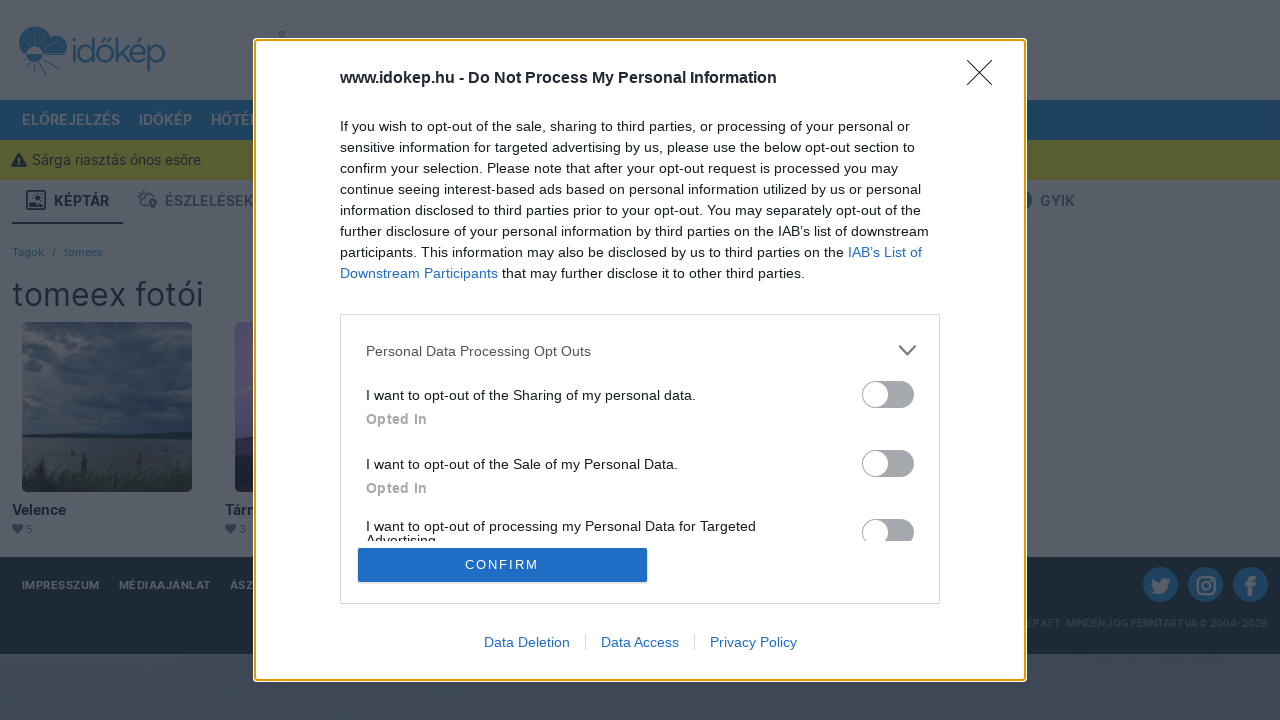

--- FILE ---
content_type: application/javascript
request_url: https://html-load.com/script/www.idokep.hu.js?hash=-1030037851
body_size: 172194
content:
// 
!function(){function a2E(t,e){const n=a2A();return(a2E=function(t,e){return n[t-=157]})(t,e)}function a2A(){const t=["calc( <calc-sum> )","[restore-rejections] handleQueued script_onerror","slice","brainlyads.com","Tig5fCEvX1JEdjZRKSI4P0wjaFdscjs=","gpt_limited","<'-ms-scroll-limit-x-min'> <'-ms-scroll-limit-y-min'> <'-ms-scroll-limit-x-max'> <'-ms-scroll-limit-y-max'>","matrix( <number>#{6} )","once","VGhlcmUgd2FzIGEgcHJvYmxlbSBsb2FkaW5nIHRoZSBwYWdlLiBQbGVhc2UgY2xpY2sgT0sgdG8gbGVhcm4gbW9yZS4=","blockIVT","cmp.osano.com","top|bottom|block-start|block-end|inline-start|inline-end","<length>||<color>","<number>|left|center|right|leftwards|rightwards","[<ident-token>|'*']? '|'","<image>|<color>","7Y6Y7J207KeA66W8IOu2iOufrOyYpOuKlCDspJEg66y47KCc6rCAIOuwnOyDne2WiOyKteuLiOuLpC4g7J6Q7IS47ZWcIOuCtOyaqeydhCDrs7TroKTrqbQgJ+2ZleyduCfsnYQg7YG066at7ZWY7IS47JqULg==","<declaration>","auto|stable&&both-edges?","vendor","<'background-color'>||<bg-image>||<bg-position> [/ <bg-size>]?||<repeat-style>||<attachment>||<box>||<box>","TBL","safe","https://html-load.com","window.as_location","gpt_slot_found","timeout","../","<'grid-row-gap'> <'grid-column-gap'>?","getReader","NodeList","fetch: ","searchfield|textarea|push-button|slider-horizontal|checkbox|radio|square-button|menulist|listbox|meter|progress-bar|button","getComputedStyle","originalColumn","active","https://consent.cesoirtv.com","thenStack","option encode is invalid","normal|break-all|keep-all|break-word|auto-phrase","minutemedia","modifier","none|[[<dashed-ident>||<try-tactic>]|<'position-area'>]#","navigator.permissions.query is not a function","https://qa.html-load.com","<symbol> <symbol>?","wrong contentWindow","<'border-bottom-left-radius'>","config","none|[<'grid-template-rows'> / <'grid-template-columns'>]|[<line-names>? <string> <track-size>? <line-names>?]+ [/ <explicit-track-list>]?","Element_getElementsByClassName","auto|baseline|before-edge|text-before-edge|middle|central|after-edge|text-after-edge|ideographic|alphabetic|hanging|mathematical","bricks-co.com","matchRef","addIframeVisibilityCheckHandler","Identifier is expected but function found","content-box|padding-box|border-box","styleSheets","setTimeout","webkitSpeechGrammar","as_parent","em5iZw==","state","[<length>|<number>]{1,4}","start|end|center|justify|distribute|stretch","'[' <wq-name> ']'|'[' <wq-name> <attr-matcher> [<string-token>|<ident-token>] <attr-modifier>? ']'","ladsp.com","auto|<animateable-feature>#","requestAnimationFrame","anonymised.io","Element_classList","jump-start|jump-end|jump-none|jump-both|start|end","aXZtc2xyNDhhY2Uzem9rZ3h0MTBiNnA=","[discretionary-ligatures|no-discretionary-ligatures]","horizontal|vertical|inline-axis|block-axis|inherit","pagead2.googlesyndication.com","yieldlab.net","<length>{1,4}","encode","elementFromPoint","https://report.ad-shield.cc/","TypeSelector","y.one.impact-ad.jp","content-box|border-box","auto|both|start|end|maximum|clear","https://fastlane.rubiconproject.com/a/api/fastlane.json","FeatureFunction","Expect `","ima://","93256jHOEmv","https://prg.smartadserver.com/prebid/v1","Element not visible v2 | ","token","read-","balance","[Bot] bot UA detected, ua=","normal|always","getAtrulePrelude","Element_insertAdjacentHTML","head","opt/","pageview_id","luminance|alpha","/f.min.js","Failed to detect bot: botd timeout",'<div class="CAN_content">',"display","cfdc6c77","ads.linkedin.com","padding-box|content-box","bind","none|<image>","<html></html>","not <query-in-parens>|<query-in-parens> [[and <query-in-parens>]*|[or <query-in-parens>]*]","onParseError","First-party image load success","webkitMediaStream","3rd-party xhr error","jsHeapSizeLimit","random","<box>|border|text","writeln","textContent","mezzomedia","scroll-position|contents|<custom-ident>","Blocked slot define: [","marphezis.com","skipUntilBalanced","cachedResultIsInAdIframe","url(","a.teads.tv","<'-ms-scroll-snap-type'> <'-ms-scroll-snap-points-y'>","isNameCharCode","Layer","findValueFragments","replaceChild","window.external.toString is not a function","data-cmp-ab","dable-tdn","<color> <color-stop-length>?","toggle","leboncoin.fr","qrscanner.net","https://consent.edinburghnews.scotsman.com","SyntaxReferenceError","cesoirtv.com","ZWhvcg==","httponly","dVY2fSlRJz9Ee1NlQU1YNDtFZg==","fXFCPHpgUFpbWUg6MHNqdmFPcA==","content_ad","preload","argument name is invalid","is_brave","ZndiaA==","data-stndz-hidden","VENDOR","0|1","normal|embed|isolate|bidi-override|isolate-override|plaintext|-moz-isolate|-moz-isolate-override|-moz-plaintext|-webkit-isolate|-webkit-isolate-override|-webkit-plaintext","<blur()>|<brightness()>|<contrast()>|<drop-shadow()>|<grayscale()>|<hue-rotate()>|<invert()>|<opacity()>|<saturate()>|<sepia()>","prototype","next","advertisement","<number [0,∞]> [/ <number [0,∞]>]?","blocked","728","<'justify-self'>|anchor-center","none|<filter-function-list>"," is blocked","botd timeout","disallowEmpty","creativeId","HTMLSourceElement","port2"," used broken syntax definition ","columns","ddg/","inventories","parseAtrulePrelude","NestingSelector","constructor","leader( <leader-type> )","data","message","<'border-bottom-right-radius'>","xx-small|x-small|small|medium|large|x-large|xx-large|xxx-large","miter|round|bevel","iframe error event","aweber.com","reserved2Input","<'min-block-size'>","ric","set ","HTMLCanvasElement.getContext is not a function","matchProperty","', '*')<\/script>","appsflyer.com","host","<counter()>|<counters()>","fuseplatform.net","encodeURIComponent","<'position-try-order'>? <'position-try-fallbacks'>","outerHeight",":before","view( [<axis>||<'view-timeline-inset'>]? )","isEncodedUrl","def","__webdriver_script_function","geoedge.be","positions","as_version","onmousedown","action","start","EventTarget","invalid protect-id prefix: ","viously.com","-moz-repeating-linear-gradient( <-legacy-linear-gradient-arguments> )|-webkit-repeating-linear-gradient( <-legacy-linear-gradient-arguments> )|-o-repeating-linear-gradient( <-legacy-linear-gradient-arguments> )","[<line-names>? <track-size>]+ <line-names>?","normal|[<numeric-figure-values>||<numeric-spacing-values>||<numeric-fraction-values>||ordinal||slashed-zero]","inline|block|horizontal|vertical","/asn","M2Jwa2ltZnZ4ZTcxNm56b3lydzBxNTI=","svi","Combinator is expected","getSlotElementId","auto||<ratio>","Mismatch","eventId=","https://ad-delivery.net/px.gif?ch=2","lookupOffset","Apple","/negotiate/script-set-value?passcode=","aXRoYw==","ports","ad.gt","UWpeIE5DVXY1NGxlIlZNbV8zMEdM","Expect a number","gpt-ima-adshield","target","getTargeting","myhomebook.de","version","<rgb()>|<rgba()>|<hsl()>|<hsla()>|<hwb()>|<lab()>|<lch()>|<oklab()>|<oklch()>|<color()>","auto|<'border-style'>","dmtkcw==","evaluate","data-target","<image>","xhr","af8d5326","<length>|<percentage>","skewX( [<angle>|<zero>] )","repeat( [<integer [1,∞]>|auto-fill] , <line-names>+ )","_mappings","none|both|horizontal|vertical|block|inline","HTMLMetaElement","atob","none|<shadow-t>#","dppx","casalemedia.com","strict","closest-side|farthest-side|closest-corner|farthest-corner|<length>|<length-percentage>{2}","closed","<'width'>","<color>&&<color-stop-angle>?","symbol","domain switch: no src attribute","intervalId","<transform-function>+","break-walk","https://googleads.g.doubleclick.net","Window","Element_removeAttribute","none|element|text","setInterval","start|center|space-between|space-around","https://report.error-report.com/modal?","image-src: display-none","HTMLTableColElement","HTMLIFrameElement_contentWindow","unknown","advertiserId","httpOnly","cootlogix.com","data-non-sharding","KHIlOTZqVks3e2tQCWdEaE9jRnMnMTtNIkl1UVoveXFB","transform","allowPrebid","is_acceptable_ads_blocked","[AdShield API] cmd execution error:","[<compound-selector>? <pseudo-compound-selector>*]!","sourcesContent","-ad","boolean-expr","_array","none|proximity|mandatory","replaceScriptElementAsync","Response_url","<angle-percentage>","Equal sign is expected","start|end|center|stretch","getProperty","static|relative|absolute|sticky|fixed|-webkit-sticky","Frame not visible","<'border-top-color'>{1,2}","cloudfront.net","Yzc4NjNxYnNtd3k1NG90bmhpdjE=","lijit.com","j7p.jp","colon-token","exp( <calc-sum> )","[left|center|right|<length-percentage>] [top|center|bottom|<length-percentage>]","data-empty-class","script_version","samsungbrowser","normal|bold|<number [1,1000]>","func","element display none important","Not a Declaration node","bTByeWlxdDgzNjJwMWZhdWxqNHpnaA==","auto|start|end|left|right|center|justify","[auto? [none|<length>]]{1,2}","CSSStyleDeclaration_setProperty","<line-width>","'progid:' [<ident-token> '.']* [<ident-token>|<function-token> <any-value>? )]","padding-right","ODk1dDdxMWMydmVtZnVrc2w2MGh5empud28zNGJ4cGdp","` structure definition","none|all|[digits <integer>?]","whitespace-token","socdm.com","googlesyndication.com","turn","dXNqbDRmaHdicHIzaXl6NXhnODZtOWV2Y243b2swYTIxdA==","not expected type of fetch Request: ","gpt-minutemedia","not_blocking_ads","<number>|<dimension>|<percentage>|<calc-constant>|( <calc-sum> )","HTMLAnchorElement_target","smartadserver.com","kind","removeItem","this.postMessage(...arguments)","<number-percentage>{1,4}&&fill?","none|<custom-ident>+","MyV0CXsycmNrZnlYUl0/TksmL0ZndztUU01tbi03X2lVLg==","[<angular-color-stop> [, <angular-color-hint>]?]# , <angular-color-stop>","<single-animation-play-state>#","( <container-condition> )|( <size-feature> )|style( <style-query> )|<general-enclosed>","osano-","join","sp.","none|<dashed-ident>#","https://ad-delivery.net/px.gif?ch=1","error on contentWindow","excludeHosts","dXk4b2EyczZnNGozMDF0OWJpcDdyYw==","HTMLAnchorElement_hash","label","googletag cmd unshift failed : ","&height=","https://cmp.autobild.de",".umogames.com","allocateCursor","rtt","Identifier is expected","setRequestHeader","document.getElementsByTagName","Element_getAttribute","<media-query>#","env( <custom-ident> , <declaration-value>? )",'div[aria-label="Ads"]',"dmJybDRzN3U5ZjhuejVqcHFpMG13dGU2Y3loYWcxM294",'"><\/script></head><body></body></html>',"generate","MessagePort","dWwyb3cwMWo5enE1OG1mazRjdjM3YWJzeWlndGVoNnhu","static-cdn.spot.im","<'inset-inline'>","as_inventory_frame_listener_adder","chromium","scrollY","auto|balance","<number>|<percentage>|none","handleEvent","Field `","Element_hasAttribute","Load stylesheet results: ","Unknown at-rule","Identifier or parenthesis is expected","20030107","none|repeat( <length-percentage> )","<length>","':' <ident-token>|':' <function-token> <any-value> ')'","function","[Profile Handler]","que","has","N is expected","script:","referrer","option domain is invalid","title","urlRegex","SYN_URG","Failed to load website due to adblock: ","<repeat-style>#","adshield","none|<position>#","<forgiving-selector-list>","3rd-party xhr unexpected response","href","!boolean-group","none|[<'flex-grow'> <'flex-shrink'>?||<'flex-basis'>]","readystatechange","$cdc_asdjflasutopfhvcZLmcfl_","MSG_ACK_INVISIBLE","MessageEvent_data","$cdc_asdjflasutopfhvcZLmcf","Mozilla/5.0 (Windows NT 10.0; Win64; x64) AppleWebKit/537.36 (KHTML, like Gecko) Chrome/134.0.0.0 Safari/537.36","RegExp_test","[AdBlockDetector] page unloaded while checking acceptable ads target ","originalUrl","detections","atrules","alphaStr",'Identifier "',"https:","a2AoNTl3aikie2c+c1xvNlRpQXgKTFA/cWFwdDBdLUl5ZQ==","cqmin","Date.now is not a number","includes","content-visibility","xlink:href","nicovideo.jp","HTMLIFrameElement_contentDocument","reload","idFilter","eatDelim","toLog","[normal|<content-distribution>|<overflow-position>? [<content-position>|left|right]]#","notificationPermissions","<number [1,∞]>","snigel","map","onWhiteSpace","ZT9gM0FVPDJaWzsJaUpFRlYnfFBhOFQ1ai0udiA6cSNIKQ==","<'height'>","use","<number-percentage>{1,4} fill?","pghub.io","selectorList","center|start|end|self-start|self-end|flex-start|flex-end","hsla( <hue> <percentage> <percentage> [/ <alpha-value>]? )|hsla( <hue> , <percentage> , <percentage> , <alpha-value>? )","as_json_modifier","HTMLElement","$chrome_asyncScriptInfo","Hyphen minus","defaultPrevented","autobild.de","forEachToken","<'bottom'>","abs( <calc-sum> )","safari/firefox src fetch error","bml1ZTh0bXlhY2ozbDkxcTY1Znhid3pydjdwbzJnazQw","solid|double|dotted|dashed|wavy","HTMLIFrameElement_name","-moz-ButtonDefault|-moz-ButtonHoverFace|-moz-ButtonHoverText|-moz-CellHighlight|-moz-CellHighlightText|-moz-Combobox|-moz-ComboboxText|-moz-Dialog|-moz-DialogText|-moz-dragtargetzone|-moz-EvenTreeRow|-moz-Field|-moz-FieldText|-moz-html-CellHighlight|-moz-html-CellHighlightText|-moz-mac-accentdarkestshadow|-moz-mac-accentdarkshadow|-moz-mac-accentface|-moz-mac-accentlightesthighlight|-moz-mac-accentlightshadow|-moz-mac-accentregularhighlight|-moz-mac-accentregularshadow|-moz-mac-chrome-active|-moz-mac-chrome-inactive|-moz-mac-focusring|-moz-mac-menuselect|-moz-mac-menushadow|-moz-mac-menutextselect|-moz-MenuHover|-moz-MenuHoverText|-moz-MenuBarText|-moz-MenuBarHoverText|-moz-nativehyperlinktext|-moz-OddTreeRow|-moz-win-communicationstext|-moz-win-mediatext|-moz-activehyperlinktext|-moz-default-background-color|-moz-default-color|-moz-hyperlinktext|-moz-visitedhyperlinktext|-webkit-activelink|-webkit-focus-ring-color|-webkit-link|-webkit-text","gcprivacy.com","https://static.criteo.net/js/ld/publishertag.prebid.js","[auto|<integer>]{1,3}","&url=","node",'[id*="',"cDkxdHp4NGlic2h3ZjNxeWVuNTA2dWdvMm1rdjhscmpjNw==","atmedia.hu","apcnf","eDhiM2xuMWs5bWNlaXM0dTB3aGpveXJ6djVxZ3RhcGYyNw==","HTMLTableCellElement","sendBeacon","clientWidth","   ","from","buzzfeed.com","documentElement","delim-token","normal|italic|oblique <angle>{0,2}","gblpids","publift","Document_cookie","<'margin-inline-start'>","adngin-","Declaration","!self","server","insertRule","` node type definition","target-counter( [<string>|<url>] , <custom-ident> , <counter-style>? )","exec","CDC","normal|break-word","body > div > span","border-box|padding-box|content-box","<color>","redirect.frontend.weborama.fr","window","auto|normal|stretch|<baseline-position>|<overflow-position>? <self-position>","getAttributeKeys","<url>+","pbjs","data-owner","endsWith","inset?&&<length>{2,4}&&<color>?","adshieldAvgRTT","secure","Integrity check failed: ","onLoad","navigator.mimeTypes is undefined","window.parent.document.domain;","cefsharp","dump","adunit","4dex.io","focus","root|nearest|self","substring","Document_URL","rubiconproject.com","remove","data-meta","Percent sign is expected","r2b2.io","postmedia.solutions.cdn.optable.co","eDVBOGhFOT0KUUcxIkN1SidvVihJKT5sYlc0RCNlIEw2","selenium","loader","none|always|column|page|spread","scrollHeight","horizontal-tb|vertical-rl|vertical-lr|sideways-rl|sideways-lr|<svg-writing-mode>","window.parent.parent.apstag.runtime.callCqWrapper","tokenStart","number-token","additionalAdsBait","prev_iu_szs","params","Generic","none|circle|disc|square","slot_element_id","img_dggnaogcyx5g7dge2a9x2g7yda9d","as_inventory_id","opacity","xg4ken.com","navigator.appVersion is undefined","log( <calc-sum> , <calc-sum>? )","Advertisement","Element_className","CanvasCaptureMediaStream","?version=","AtrulePrelude","hashchange","string-token","3rd-party fetch unexpected response","auto|never|always|<absolute-size>|<length>","isVisibleDocument","isPropagationStopped","MatchGraph","cachedAt","https://hbopenbid.pubmatic.com/translator","Condition is expected","HTMLAnchorElement_pathname","_ignoreInvalidMapping","agkn.com",".start","edge","No element indexed by ","fromEntries","IFrame","#adshield","startOffset","__driver_evaluate","go.affec.tv","adjacket","peek","height","__webdriver_script_func","<single-animation-iteration-count>#","protectCss","scrollX,Y","CSSStyleDeclaration.set/get/removeProperty","HTML","json.parse","toUTCString","div {}","MSG_SYN","document.getElementsByClassName","http:","ApplePayError","max-width","nonzero|evenodd","<type-selector>|<subclass-selector>","str","[<type-selector>? <subclass-selector>*]!","iionads.com","Range","pub.doubleverify.com","invert(","AdThrive_","isAbsolute","blockAdUnitPath","https://css-load.com","$1   ","manchesterworld.uk","Terminate - bot detected","https://googleads.g.doubleclick.net/pagead/ads","start|center|end|baseline|stretch","INTERSTITIAL","read","getAdUnitPath","[historical-ligatures|no-historical-ligatures]","leave","HTMLLinkElement_href",' <html>\n      <head>\n        <style></style>\n        <style></style>\n        <style></style>\n        <style></style>\n        <style></style>\n        <style></style>\n        <meta name="as-event-handler-added" />\n      </head>\n      <body marginwidth="0" marginheight="0">\n        <a target="_blank" rel="noopener noreferrer" href>\n          <div id="container" class="vertical mid wide">\n            <div class="img_container">\n              <img src />\n            </div>\n            <div class="text_container">\n              <div class="title"></div>\n              <div class="description"></div>\n              <div class="sponsoredBy"></div>\n            </div>\n          </div>\n        </a>\n      </body>\n    </html>',"asadcdn.com","; Secure","matchMedia","economy|exact","htlad-","Terminate - not active","advertisement__label","decodeId","frameElement","HTMLStyleElement_insertBefore","normal|ultra-condensed|extra-condensed|condensed|semi-condensed|semi-expanded|expanded|extra-expanded|ultra-expanded","<declaration-value>","botd","[jis78|jis83|jis90|jis04|simplified|traditional]","aniview.com","<display-outside>?&&[flow|flow-root]?&&list-item","https://s.teag.ad-shield.io/2/857374/analytics.js","atan( <calc-sum> )","<bg-image>||<bg-position> [/ <bg-size>]?||<repeat-style>||<attachment>||<box>||<box>","https://fb.content-loader.com","normal|<percentage>","connectid.analytics.yahoo.com","eventStatus","setHTMLUnsafe","DocumentFragment_querySelectorAll","index","<'inset-block-start'>","auto|<length>|<percentage>|min-content|max-content|fit-content|fit-content( <length-percentage> )|stretch|<-non-standard-size>","Click","[<length>|<percentage>|auto]{1,4}","/main.html","SIMID:","HTMLImageElement_attributionSrc"," is blocked.","aria-label","auto|start|end|center|baseline|stretch","scrollX","Terminate - keep original acceptable ads","normal|[stylistic( <feature-value-name> )||historical-forms||styleset( <feature-value-name># )||character-variant( <feature-value-name># )||swash( <feature-value-name> )||ornaments( <feature-value-name> )||annotation( <feature-value-name> )]","none|mandatory|proximity","default","lastIndexOf","compareByOriginalPositions","overlay|-moz-scrollbars-none|-moz-scrollbars-horizontal|-moz-scrollbars-vertical|-moz-hidden-unscrollable","compareByOriginalPositionsNoSource","Element_querySelector","rem( <calc-sum> , <calc-sum> )","pluginsArray","left","<-ms-filter-function-progid>|<-ms-filter-function-legacy>","<length-percentage>{1,4} [/ <length-percentage>{1,4}]?","ep2.adtrafficquality.google","applyTo","pubmatic.com","autoRecovery","timesofindia.indiatimes.com","pubads",'<html><head><script src="',"HTMLElement_title","Failed to get encoded-id version: encoded-id is empty","<attachment>#","Document_write","nearest|up|down|to-zero","[[<integer>|infinite]{2}]#|auto","__lastWatirPrompt","safeframe.googlesyndication.com","pn.ybp.yahoo.com","HTMLAnchorElement_hostname","walkContext","adnxs-simple.com","high","[pack|next]||[definite-first|ordered]","https://cmp.myhomebook.de","HTMLLinkElement_as","[<layer-name>#|<layer-name>?]","podname.com","[<line-names>|<name-repeat>]+","getPropertyValue","<ident>|<function-token> <any-value> )","\n  ","firefox_etp_enabled","HTMLScriptElement_src","adUnits","none|[objects||[spaces|[leading-spaces||trailing-spaces]]||edges||box-decoration]","script_onerror","rotate3d( <number> , <number> , <number> , [<angle>|<zero>] )","https://consent.yorkshirepost.co.uk",", elapsed: ","[<url>|url-prefix( <string> )|domain( <string> )|media-document( <string> )|regexp( <string> )]#","adsinteractive.com","cmVzZXJ2ZWQy","stpd.cloud","rotateX( [<angle>|<zero>] )","cdn.nidan.d2c.ne.jp","_file","stickyads","Identifier","data:text/html,","ccgateway.net","crwdcntrl.net","isElementVisibilityHidden","<outline-radius>","edl","adUnitPath","getBoundingClientRect","scribd.com","ar-yahoo-v1","scroll|fixed|local","rcap","normal|<content-distribution>|<overflow-position>? [<content-position>|left|right]","flat|preserve-3d","document.classList.remove not work","priority","tokenEnd","<line-style>{1,4}","/pagead/drt/ui","[diagonal-fractions|stacked-fractions]","Element_innerHTML","adcontainer","expression","psts","BotdError","<ident-token>|<function-token> <any-value>? )","contentDocument","onetag-sys.com","scaleY( [<number>|<percentage>] )","/negotiate/css","cultureg","none|chained","[[left|center|right|span-left|span-right|x-start|x-end|span-x-start|span-x-end|x-self-start|x-self-end|span-x-self-start|span-x-self-end|span-all]||[top|center|bottom|span-top|span-bottom|y-start|y-end|span-y-start|span-y-end|y-self-start|y-self-end|span-y-self-start|span-y-self-end|span-all]|[block-start|center|block-end|span-block-start|span-block-end|span-all]||[inline-start|center|inline-end|span-inline-start|span-inline-end|span-all]|[self-block-start|center|self-block-end|span-self-block-start|span-self-block-end|span-all]||[self-inline-start|center|self-inline-end|span-self-inline-start|span-self-inline-end|span-all]|[start|center|end|span-start|span-end|span-all]{1,2}|[self-start|center|self-end|span-self-start|span-self-end|span-all]{1,2}]","test/v1ew/failed","https://cmp.osano.com","isGecko","<mf-name>","document - link element","orientation","wrong googletag.pubads()","api","bmxvYw==","<'block-size'>","HTMLElement_style","general-enclosed","window.process is","static.doubleclick.net","doubleverify.com","https://bidder.criteo.com/cdb","<unknown>","insertAdjacentHTML","PerformanceResourceTiming_encodedBodySize",", fetch: ","slotRenderEnded","replaceAll","PseudoClassSelector","print","/cou/api_reco.php","nightmarejs","thread-","(function(){","Value","isActive","yahoo-mail-v1","N3k6eDIxOF1VI05DfW5XYU1Te0w=","unprotect","contain|none|auto","Date","mask","setAttributeNS","none|<custom-ident>","units","none|[fill|fill-opacity|stroke|stroke-opacity]#","Url","https://m1.openfpcdn.io/botd/v","gpt_","ops","responseType","iframe message timeout: ","frameId","UnicodeRange","stylesheet","MHQ4a2JmMjZ1ejlzbWg3MTRwY2V4eQ==","javascript:","<symbol>+","normal|spell-out||digits||[literal-punctuation|no-punctuation]","rch",'" is expected',"`, expected `","atob-btoa","ing","isVisibleNode","configIndex","upload","bydata.com","Blocked prebid request error for ","always|[anchors-valid||anchors-visible||no-overflow]","image","adtrafficquality.google","27d518f0","auto|none|preserve-parent-color","springserve.com","protectFetchInputSync shouldn't be called with ReadableStream","<grid-line> [/ <grid-line>]{0,3}","Favicon loading failed. Media negotiations will be suppressed.","microad.jp","isVisible","resize","[AdBlockDetector] page unloaded while checking request block. ","fromSetString","gpt_slot_rendered_time","bhg.com","cssTargetRegex","path( [<fill-rule> ,]? <string> )","<fixed-breadth>|minmax( <fixed-breadth> , <track-breadth> )|minmax( <inflexible-breadth> , <fixed-breadth> )","prompt","_Selenium_IDE_Recorder","idx","url-token","presage.io","appendScriptElementAsync","groups","this.href='https://paid.outbrain.com/network/redir","<color-stop-length>|<color-stop-angle>","[<'offset-position'>? [<'offset-path'> [<'offset-distance'>||<'offset-rotate'>]?]?]! [/ <'offset-anchor'>]?","char must be length 1","[none|<single-transition-property>]||<time>||<easing-function>||<time>||<transition-behavior-value>","removeEventListener","/\\r\\n/g","skip-node","none|auto","naturalHeight","for","adshield-native","isTargetUrl","; SameSite=None","webDriver","generatedLine","2748465tOKnQo","add|subtract|intersect|exclude","getLocationRange",'":[{"id":"',"smartyads.com","normal|allow-discrete","srgb|srgb-linear|display-p3|a98-rgb|prophoto-rgb|rec2020","<mf-name> ['<'|'>']? '='? <mf-value>|<mf-value> ['<'|'>']? '='? <mf-name>|<mf-value> '<' '='? <mf-name> '<' '='? <mf-value>|<mf-value> '>' '='? <mf-name> '>' '='? <mf-value>","[<container-name>]? <container-condition>","Unknown node type `","article","applySourceMap","<pseudo-element-selector> <pseudo-class-selector>*","3rd-party xhr abort","safari/firefox iframe timeout","recovery_adm_gpt_request","scale3d( [<number>|<percentage>]#{3} )","reserved2Output","prod","getOwnPropertyNames","clear|copy|source-over|source-in|source-out|source-atop|destination-over|destination-in|destination-out|destination-atop|xor","<predefined-rgb> [<number>|<percentage>|none]{3}","<line-style>","stopPropagation","91d63f52","<'align-items'> <'justify-items'>?","partitioned","as_window_id","programme-tv.net","sign( <calc-sum> )","MSG_ACK","<'caret-color'>||<'caret-shape'>","<alpha-value>","not <style-in-parens>|<style-in-parens> [[and <style-in-parens>]*|[or <style-in-parens>]*]","bzVoa203OHVwMnl4d3Z6c2owYXQxYmdscjZlaTQzbmNx","criteo.com","first","hue-rotate( <angle> )","no-cache","none|button|button-arrow-down|button-arrow-next|button-arrow-previous|button-arrow-up|button-bevel|button-focus|caret|checkbox|checkbox-container|checkbox-label|checkmenuitem|dualbutton|groupbox|listbox|listitem|menuarrow|menubar|menucheckbox|menuimage|menuitem|menuitemtext|menulist|menulist-button|menulist-text|menulist-textfield|menupopup|menuradio|menuseparator|meterbar|meterchunk|progressbar|progressbar-vertical|progresschunk|progresschunk-vertical|radio|radio-container|radio-label|radiomenuitem|range|range-thumb|resizer|resizerpanel|scale-horizontal|scalethumbend|scalethumb-horizontal|scalethumbstart|scalethumbtick|scalethumb-vertical|scale-vertical|scrollbarbutton-down|scrollbarbutton-left|scrollbarbutton-right|scrollbarbutton-up|scrollbarthumb-horizontal|scrollbarthumb-vertical|scrollbartrack-horizontal|scrollbartrack-vertical|searchfield|separator|sheet|spinner|spinner-downbutton|spinner-textfield|spinner-upbutton|splitter|statusbar|statusbarpanel|tab|tabpanel|tabpanels|tab-scroll-arrow-back|tab-scroll-arrow-forward|textfield|textfield-multiline|toolbar|toolbarbutton|toolbarbutton-dropdown|toolbargripper|toolbox|tooltip|treeheader|treeheadercell|treeheadersortarrow|treeitem|treeline|treetwisty|treetwistyopen|treeview|-moz-mac-unified-toolbar|-moz-win-borderless-glass|-moz-win-browsertabbar-toolbox|-moz-win-communicationstext|-moz-win-communications-toolbox|-moz-win-exclude-glass|-moz-win-glass|-moz-win-mediatext|-moz-win-media-toolbox|-moz-window-button-box|-moz-window-button-box-maximized|-moz-window-button-close|-moz-window-button-maximize|-moz-window-button-minimize|-moz-window-button-restore|-moz-window-frame-bottom|-moz-window-frame-left|-moz-window-frame-right|-moz-window-titlebar|-moz-window-titlebar-maximized","<counter-style-name>|symbols( )","<time>|<percentage>","raptive","ACK_INVISIBLE","String","noopener","adshieldMaxRTT","<complex-selector>#","[<counter-name> <integer>?]+|none","lvw","generated","_top","toStringTag","pub_728x90","Brackets","context","ZGdnbg==","player","&domain=","append","monitoring","querySelector","webdriverio","repeating-radial-gradient( [<ending-shape>||<size>]? [at <position>]? , <color-stop-list> )","auto|loose|normal|strict|anywhere","<ident>","AttributeSelector"," undefined","_set","minutemedia-prebid.com","decodeUrl","inset( <length-percentage>{1,4} [round <'border-radius'>]? )","isElementDisplayNone","Expected more digits in base 64 VLQ value.","kumo.network-n.com","sourceContentFor","[AdBlockDetector] Snippet adblock detected","ms, passcode: ","ADS_FRAME","_grecaptcha_ready","[<bg-layer> ,]* <final-bg-layer>","read-only|read-write|write-only","<declaration>? [; <page-body>]?|<page-margin-box> <page-body>","<complex-selector-list>","slice|clone","pageview","z-index","Warning: set-cookie-parser appears to have been called on a request object. It is designed to parse Set-Cookie headers from responses, not Cookie headers from requests. Set the option {silent: true} to suppress this warning.","clamp( <calc-sum>#{3} )","<relative-real-selector-list>","<ray()>|<url>|<basic-shape>","getElementsByTagName","[object Date]","Plus sign","<counter-style-name>","w = window.parent;","callPhantom","loc","contentWindow","/getconfig/sodar","crypto.getRandomValues() not supported. See https://github.com/uuidjs/uuid#getrandomvalues-not-supported","and","most-width|most-height|most-block-size|most-inline-size","limit_memory_filter","requestBids","` is missed","consumeFunctionName","https://prebid.cootlogix.com/prebid/multi/","padStart","getConsentMetadata","smilewanted.com","layer","MozAppearance","setPAAPIConfigForGPT","https://s.html-load.com",'link[rel="stylesheet"][href*="',"'>'|'+'|'~'|['|' '|']","pbxai.com",'<span id="banner-',"emit","gpt-publisher","as-revalidator","addModule","ident-token","none|<string>+","sequentum","[<string>|contents|<image>|<counter>|<quote>|<target>|<leader()>|<attr()>]+","Event_stopImmediatePropagation","b2lscjg3dDZnMXFiejVlZjRodnB5Y3VqbXgzbndzMDJrOQ==","airtory.com","<composite-style>#","<shape>|auto","getAttribute","[<geometry-box>|no-clip]#","infinityfree.com","Proxy","alert","position","translate( <length-percentage> , <length-percentage>? )","before","device-cmyk( <number>#{4} )","productSub","Enum","inherit","Profile","QjggL1k5b11WSENfcDN5dApoVE9OaTVxNklHLXI9Mmcl","exportSnapshot","dvmin","throw","cache_is_blocking_acceptable_ads","relative","absolute","custom","ssmas","tokenBefore","image( <image-tags>? [<image-src>? , <color>?]! )","iframe message timeout","First-party image load failed","botKind","gpt","https://www.google.com","parseFloat","find","ignore|normal|select-after|select-before|select-menu|select-same|select-all|none","is_limited_ads","SupportsDeclaration","none|in-flow|all","getEntriesByType","createAuctionNonce","https://c.amazon-adsystem.com/aax2/apstag.js","none|[<number>|<percentage>]{1,3}","[[<family-name>|<generic-voice>] ,]* [<family-name>|<generic-voice>]|preserve","createSingleNodeList","sddan.com","<length-percentage>&&hanging?&&each-line?","tagNameFilter","api.assertcom.de","root","auto|<custom-ident>|[<integer>&&<custom-ident>?]|[span&&[<integer>||<custom-ident>]]","normal|break-word|anywhere","none|railed","[[<url> [<x> <y>]? ,]* [auto|default|none|context-menu|help|pointer|progress|wait|cell|crosshair|text|vertical-text|alias|copy|move|no-drop|not-allowed|e-resize|n-resize|ne-resize|nw-resize|s-resize|se-resize|sw-resize|w-resize|ew-resize|ns-resize|nesw-resize|nwse-resize|col-resize|row-resize|all-scroll|zoom-in|zoom-out|grab|grabbing|hand|-webkit-grab|-webkit-grabbing|-webkit-zoom-in|-webkit-zoom-out|-moz-grab|-moz-grabbing|-moz-zoom-in|-moz-zoom-out]]","rect( [<length-percentage>|auto]{4} [round <'border-radius'>]? )","class","Element_querySelectorAll","Comment","tb|rl|bt|lr","lookupOffsetNonSC","gpt-adshield","tag","<'column-rule-width'>||<'column-rule-style'>||<'column-rule-color'>","encodedBodySize","components","ignoreInvalidMapping","onetrust-","string-try-catch","https://exchange.kueezrtb.com/prebid/multi/","fansided","adkernel.com","dotomi.com","running|paused","none|[ex-height|cap-height|ch-width|ic-width|ic-height]? [from-font|<number>]","evalLength","userLanguage",": [left|right|first|blank]","_blank","invalid protect-id key: ","slot","<custom-ident> : <integer>+ ;","<html><head></head><body></body></html>","Active auto recovery: index ","recovery","v7.5.87","checkAtrulePrelude","adthrive.com","__tcfapi","[[left|center|right|top|bottom|<length-percentage>]|[left|center|right|<length-percentage>] [top|center|bottom|<length-percentage>]|[center|[left|right] <length-percentage>?]&&[center|[top|bottom] <length-percentage>?]]","skewY( [<angle>|<zero>] )","https://07c225f3.online",".pages.dev","[visible|hidden|clip|scroll|auto]{1,2}|<-non-standard-overflow>","data-src","adma","Destroying blocked slots : ","urlParse","<color>+|none","none|[first||[force-end|allow-end]||last]","/negotiate/v3/iframe?passcode=","yellowblue.io","createList","drop-shadow( <length>{2,3} <color>? )","important","window.top.apstag.runtime.callCqWrapper","offsetAndType","notifications","function-token","refinery89.com","sdk","Window_requestIdleCallback","Y3E5ODM0a2h3czJ0cmFnajdmbG55bXU=","aW5wdXQ=","akamaized.net","minmax( [<length-percentage>|min-content|max-content|auto] , [<length-percentage>|<flex>|min-content|max-content|auto] )","original.line and original.column are not numbers -- you probably meant to omit the original mapping entirely and only map the generated position. If so, pass null for the original mapping instead of an object with empty or null values.",'a[target="_blank"][rel="noopener noreferrer"]:has(> div#container > div.img_container > img[src^="https://asset.ad-shield.cc"])\nbody > a[href^="https://www.amazon."][href*="tag=adshield"][target="_blank"]\nbody > a[href^="https://s.click.aliexpress.com"][target="_blank"][rel="noopener noreferrer"]\nadfm-ad\namp-ad-exit + div[class^="img_"]:has(+ div[aria-hidden="true"] + amp-pixel + amp-pixel)\namp-ad-exit + div[class^="img_"]:has(+ div[aria-hidden="true"] + amp-pixel + div[style^="bottom:0;right:0;width"])\namp-ad-exit + div[class^="img_"]:has(+ div[aria-hidden="true"] + div[style^="bottom:0;right:0;width"])\namp-img[class^="img_"][style="width:300px;height:250px;"]\namp-img[class^="img_"][style="width:336px;height:280px;"]\na[href*="-load"][href*=".com/content/"] > amp-img[src^="https://tpc.googlesyndication.com/daca_images/simgad/"]\na[href*="-load"][href*=".com/content/"][attributionsrc^="https://track.u.send.microad.jp"]\na[href*="-load"][href*=".com/content/"][style$="margin:0px auto;text-decoration:none;"]\na[href*="-load"][href*=".com/content/"][attributiondestination="https://appier.net"]\na[href*="-load"][href*=".com/content/"][style="display:inline-block;"]\na[href="javascript:void(window.open(clickTag))"] > div[id^="img_"]\na[style="text-decoration:none;"] > div[style^="border: none; margin: 0px;"]\na[style^="background:transparent url"][style*="html-load.com/"]\nbody > a[attributionsrc*="html-load.com/"]\nbody > a[href^="https://content-loader.com/content"][target="_top"]\nbody > a[href^="https://html-load.com/content"][target="_top"]\nbody > a[target="_blank"][rel="noopener noreferrer"][href^="https://07c225f3.online/content"][href*="/0/"]\nbody > a[target="_blank"][rel="noopener noreferrer"][href*="-load"][href*=".com/content/"][href*="/0/"]\nbody > div:not([class]):not([id]) > script + div[id^="img_"] > div[id^="img_"][visibility="visible"]\nbody > div:not([class]):not([id]) > script + div[id^="img_"] > script + span[id^="img_"][style] > a[href*="-load"][href*=".com/content/"]\nbody > div[class^="img_"] > a[href*="-load"][href*=".com/content/"][target="_blank"]\nbody > div[class^="img_"] > style + div[id^="img_"] + div[class^="img_"]\nbody > div[class^="img_"][id^="img_"] > button[type="button"][class^="img_"][id^="img_"]\nbody > div[id^="img_"] > div[style$="height:280px;"][class*=" img_"]\nbody > div[id^="img_"]:has(+ amp-pixel + amp-analytics)\nbody > div[id^="img_"]:has(+ amp-pixel + div[style^="bottom:0;right:0;width"])\nbody > div[style="display:inline"] > div[class^="img_"][id^="img_"]\nbody > iframe[src*="-load"][src*=".com/content/"] + div[id^="img_"]\nbody > iframe[src*="-load"][src*=".com/content/"] ~ script + div[class^="img_"]\nbody > script + div + div[style="display:inline"] > a[target="_blank"][href*="-load"][href*=".com/content/"]\nbody > script + script + script + div + div[style="display:inline"] > div:not([id]):not([class])\nbody > script + script + script + div + div[style="display:inline"] > div[class^="img_"][id^="img_"] > div[class^="img_"] > div[class^="img_"] > div[class*=" img_"] > a[href*="-load"][href*=".com/content/"][target="_blank"][rel="nofollow"]\nbody > script[src]:first-child + div:not([id]):not([class]) > script + script[src] + script + div[id^="img_"]\nbody > script[src]:first-child + script + div:not([id]):not([class]) > script + script[src] + script + div[id^="img_"]\nbody[class^="img_"] > div[style$="-webkit-tap-highlight-color:rgba(0,0,0,0);"]\nbody[class^="img_"][style$="running none;"]\nbody[class^="img_"][style^="background-color"]\nbody[class^="img_"][style^="opacity: 1;"]\nbody[onclick="ExitApi.exit();"][style="cursor:pointer"] > a[href="javascript:(function(){open(window.clickTag)})()"]\nbody[style$="transform-origin: left top;"] > div[id^="img_"]\ndiv:not([class]) + style + div[class^="img_"] > img[src*=".com/content/"]\ndiv[class^="img_"] > table[class^="img_"]\ndiv[class^="img_"][onclick^="handleClick(event, \'https:"]\ndiv[class^="img_"][started="true"]\ndiv[class^="img_"][style$="196px; position: absolute;"]\ndiv[class^="img_"][style="width:100%"]\ndiv[class^="img_"][style^="background: url("https://html-load.com"]\ndiv[class^="img_"][style^="grid-template-areas:\'product-image buy-box"]\ndiv[class^="img_"][style^="height:189px;"]\ndiv[class^="img_"][style^="width: 410px"] > div[class^="img_"] > lima-video\ndiv[class^="img_"][id^="img_"][active_view_class_name]\ndiv[class^="img_"][id^="img_"][style^="width: 300px; height: 254px;"]\ndiv[id^="img_"] > div[id^="img_"][style="width: auto;"]\ndiv[id^="img_"] > div[style$="text-decoration:none;width:300px;"]\ndiv[id^="img_"] > div[style^="margin:0;padding:0;"]\ndiv[id^="img_"] > svg[style$="overflow:visible;z-index:0;box-shadow:none;"]\ndiv[id^="img_"]:first-child > div[aria-hidden="true"] + div[id^="img_"]\ndiv[id^="img_"][class^="img_"][lang][style="overflow: hidden; width: 100%; height: 100%;"]\ndiv[id^="img_"][class^="img_"][mode]\ndiv[id^="img_"][coupang]\ndiv[id^="img_"][ggnoclick]\ndiv[id^="img_"][onclick="fireClickHandler()"]\ndiv[id^="img_"][onclick^="window.open"]\ndiv[id^="img_"][ontouchend$="touchEnd(event)"]\ndiv[id^="img_"][role="button"]\ndiv[id^="img_"][style*="font-family: arial, helvetica, sans-serif;"]\ndiv[id^="img_"][style$="height: 248px; overflow: hidden;"]\ndiv[id^="img_"][style$="height:100px;"]\ndiv[id^="img_"][style$="height:90px;overflow:hidden;"]\ndiv[id^="img_"][style$="justify-content: center; align-items: center; position: relative;"]\ndiv[id^="img_"][style$="overflow:hidden; display:inline-block;"]\ndiv[id^="img_"][style$="padding: 0px; display: inline-block;"]\ndiv[id^="img_"][style$="position: sticky; top: 0; z-index: 1;"]\ndiv[id^="img_"][style$="width: 100%; z-index: 2147483647; display: block;"]\ndiv[id^="img_"][style$="width: 100%; z-index: 2147483647;"]\ndiv[id^="img_"][style$="width:100%;height:250px;overflow:hidden;"]\ndiv[id^="img_"][style="cursor: pointer;"]\ndiv[id^="img_"][style="opacity: 1;"]\ndiv[id^="img_"][style="overflow:hidden;"]\ndiv[id^="img_"][style="width: 300px;"]\ndiv[id^="img_"][style="width:300px;height:200px;"]\ndiv[id^="img_"][style^="display: flex; justify-content: center; align-items: center; width: 300px;"]\ndiv[id^="img_"][style^="height: 250px; width: 300px;"]\ndiv[id^="img_"][style^="margin: 0px; padding: 0px; position: fixed; top: 0px; left: 0px; width: 100%; z-index: 2147483647;"]\ndiv[id^="img_"][style^="margin:0;padding:0;display:block;position:fixed;left:0;"]\ndiv[id^="img_"][style^="overflow: hidden; width: 320px;"]\ndiv[id^="img_"][style^="position: fixed; bottom: 0; left: 0; width: 100%; z-index:2147483647;"]\ndiv[id^="img_"][style^="position: fixed; bottom: 0px; left: 0px; width: 100%; z-index: 2147483647;"]\ndiv[id^="img_"][style^="position:absolute;width:100%;height:100%;"]\ndiv[id^="img_"][style^="width: 100%; height: 100px; position: fixed; bottom: 0; left: 0; z-index:"]\ndiv[id^="img_"][style^="width: 100%; min-height: 430px;"]\ndiv[id^="img_"][style^="width: 100vw; height: 100vh;"]\ndiv[id^="img_"][style^="width: 300px; height: 250px; left: 0px;"]\ndiv[id^="img_"][visibility="visible"]\ndiv[id^="img_"][x-frame-height="53"]\ndiv[id^="img_"][x-frame-height="600"]\ndiv[id^="img_"][x-frame-height^="40"]\ndiv[id^="img_"][x-frame-width="336"][x-frame-height="336"]\ndiv[js_error_track_url^="https://uncn.jp/0/data/js_error_track/gn."]\ndiv[js_error_track_url^="https://uncn.jp/0/data/js_error_track/pb."]\ndiv[js_error_track_url^="https://uncn.jp/0/data/js_error_track/"][click_trackers]\ndiv[lang] [x-remove="false"]\ndiv[style$="-10000px; position: absolute;"] + div[id^="img_"]\ndiv[style$="overflow: hidden; width: 300px; height: 250px; margin: 0px auto;"]\ndiv[style$="text-indent: 0px !important;"] > a[href*="-load"][href*=".com/content/"]\ndiv[style*="left: 0px; z-index: 1000000000"] > div > div[id^="img_"]\ndiv[style="display:inline"][class^="img_"] > div[style="display:flex;"]\ndiv[style^="bottom:0;right:0;width:300px;height:250px;background:initial!important;"]\ndiv[style^="position:absolute;left:0px;"] + div[class^="img_"]\ndiv[style^="position:absolute;"] > div[id^="img_"]\ndiv[style^="transition-duration:0ms!important;margin:0px!important;padding:0px!important;border:none!important;position:absolute!important;top:0px!important;"]\ndiv[style] > div[style="position:absolute;display:none;"] + meta + meta + div[class^="img_"]\ndiv[style^="position:"][ontouchstart="fCidsp(event)"]\ndiv[style^="v"] > a[href*="-load"][href*=".com/content/"][target][style="text-decoration:none;"]\ndiv[x-frame-height="100"] > div[style="position:absolute;display:none;"] + meta + meta + div[class^="img_"]\ndiv[x-frame-height$="50"] > div[style="position:absolute;display:none;"] + meta + meta + div[class^="img_"]\ndiv[xyz-component="fixed-frame"]\ngwd-google-ad\nhtml[lang*="-"] > body[style="width:100%;height:100%;margin:0;"] > div[class^="img_"][style="width:100%; height:100%;"]\niframe[src*="-load"][src*=".com/content/"] + div[id^="img_"]:empty\niframe[src*="content-loader.com/"] + style + div\niframe[src*="html-load.com/"] + style + div\niframe[src*="-load"][src*=".com/content/"][style="display:none"][aria-hidden="true"] + div:not([class]):not([id])\niframe[src="javascript:false"] ~ div[style="display:inline"]\niframe[id^="img_"][style^="cursor: pointer; display: block; position: absolute; overflow: hidden; margin: 0px; padding: 0px; pointer-events: auto; opacity: 0.8;"]\nimg[height^="10"][src*="content-loader.com/"]\nimg[height^="10"][src*="html-load.com/"]\nimg[id^="img_"][style$="margin:0px;padding:0px;border:none;opacity:0.8;"]\nimg[src*="-load"][src*=".com/content/"][onclick^="window.open(\'https://www.inmobi.com"]\nimg[src*="-load"][src*=".com/content/"][width="100%"][alt=""][style="display: block;"]\nimg[src*="content-loader.com/"][style^="border-style:"]\nimg[src*="content-loader.com/"][style^="position: absolute; left: 0px;"]\nimg[src*="html-load.com/"][style^="border-style:"]\nimg[src*="html-load.com/"][style^="position: absolute; left: 0px;"]\nins[class^="img_"][style^="display:inline-block;"]\nins[id^="img_"][style*="--gn-ov-ad-height"]\nlink + div[class^="img_"][style="width: 300px; height: 250px;"]\nlink + style + script + a[href*="-load"][href*=".com/content/"]\nlink[rel="stylesheet"][href*="-load"][href*=".com/content/"] + script + script + div[id^="img_"]\nlink[rel="stylesheet"][href*="-load"][href*=".com/content/"][media="screen"] + script + div[class^="img_"]\nmeta + style + div[class^="img_"]\nmeta + title + script + div[id^="img_"]\nmeta + title + script + script + div[id^="img_"]\nmeta[charset="utf-8"] + meta[name="viewport"] + div[class^="img_"]\nmeta[content] + a[href^="https://content-loader.com/content"]\nmeta[content] + a[href^="https://html-load.com/content"]\np[id^="img_"][onclick]\nsection[class^="img_"] > div[id^="img_"][class^="img_"][draggable="false"]\nscript + style + div[class^="img_"]\nscript[attributionsrc] + div[id^="img_"]\nscript[id^="img_"] + div[id^="img_"]\nscript[name="scrbnr"] + div[class^="img_"]\nscript[src*="-load"][src*=".com/content/"] + div[id^="img_"]:empty\nscript[src*="-load"][src*=".com/content/"] + div[id^="img_"][style="width: auto;"]\nstyle + script[src*="-load"][src*=".com/content/"] + script + div[id^="img_"]\nstyle + title + script + div[id^="img_"]\nvideo[class^="img_"][playsinline]\nvideo[poster*="-load"][poster*=".com/content/"]\ndiv[id^="img_"]:has(div[style] > div[id^="img_"] > svg[viewBox][fill])\ndiv[style]:has(> a[href*="html-load.com/"] + div[style] > video[src*="html-load.com/"])\ndiv[style]:has(> div > div[style*="html-load.com/"]):has(a[href*="html-load.com/"])\ndiv[style]:has(> iframe[src*="html-load.com/"] + script)\nbody:has(amp-ad-exit) > div[id^="img_"] > div[id^="img_"]:has(> a[href*="html-load.com/"] > amp-img[alt][src]):not([class])\nbody:has(> div + script + script):has(a[href*="html-load.com/"] > img[alt="Advertisement"])\nbody:has([gwd-schema-id]):has(img[src*="html-load.com/"])\nbody:has(> script + div + script):has(div[class^="img_"][x-repeat])\na[href]:not(a[href*="html-load.com/"]):has(img[src*="html-load.com/"])\nbody:has(> div[id^="img"] > div[style] > div[test-id="grid-layout"])\na[href*="html-load.com/"]:has(video > source[src*="html-load.com/"])\nscript + a[href*="html-load.com/"][attributiondestination]\nbody:has(script + div):has(> div[id^="img_"] > img[src*="html-load.com/"][onclick])\nbody:has(lima-video):has(> div + script):has(> div[style] > link[href*="html-load.com/"])\nbody:has(> link[href*="html-load.com/"]):has(> a[href*="html-load.com/"])\nbody:has(script[src*="html-load.com/"]):has(video > source[src*="html-load.com/"])\nbody:has(a[href*="html-load.com/"] > img[style*="html-load.com/"]):has(div[lang="ja"])\nbody:has(> amp-ad-exit:last-child):has(a[href*="html-load.com/"])\nbody:has(amp-ad-exit):has(div[lang="ja"] > a[href*="html-load.com/"] > svg[viewBox])\nbody:has(script + script + iframe:last-child):has(a[href*="html-load.com/"])\nbody:has(> a[href*="html-load.com/"] + div[class]:not([id]):not([style]):nth-child(2):last-child):has(> a[href*="html-load.com/"]:first-child)\nbody:has(> script[src*="html-load.com/"] + div + script):has(> div > div > canvas)\nhead:first-child + body:has(li > a[href*="html-load.com/"]):last-child\nbody:has(script + script + div + img):has(span > a[href*="html-load.com/"])\nbody:has(> div[style="display:inline"] > script[src*="html-load.com/"] + script)\nhead:first-child + body:has(> a[href*="html-load.com/"]:first-child + div:last-child):last-child\nbody:has(> div[aria-hidden] > form[action*="html-load.com/"])\ndiv[id^="img_"]:has(> script[src*="html-load.com/"] + script + ins):first-child\nbody:has(div:first-child + script:nth-child(2):last-child):has(img[src*="html-load.com/"])\nbody:nth-child(2):last-child:has(video[src*="html-load.com/"])\nbody:has(> div > div[aria-label^="Sponsored"] > a[href*="html-load.com/"])\nhead:first-child + body:has(lima-video):has(svg[viewBox]):has(span[dir]):last-child\nbody:has(a[href*="html-load.com/"][onclick*="doubleclick.net"])\nbody:has(> div > img[src*="html-load.com/"]:only-child):has(> div:first-child + script + div:last-child)\nbody:has(> a[href*="html-load.com/contents/"][href*="/0/"])\nbody:has(> div > div[id^="img_"]:first-child > a[href*="html-load.com/"]):has(> div > div[id^="img_"]:nth-child(2) > a[href*="html-load.com/"])\na[href*="html-load.com/"][alt="Click Me"]\nbody:has(> div > div > div[style*="html-load.com/"]:first-child + div[style*="html-load.com/"]:last-child)\nhtml > body > div[id^="img_"]:has(button[id^="img_"])\nbody:has(div > div[style*="html-load.com/"])\nbody:has(a[href*="html-load.com/"]:first-child + img[src*="html-load.com/"] + img[src*="html-load.com/"]:last-child)\nbody:has(a[target="_top"][href*="html-load.com/"] > img[src*="html-load.com/"])\nbody:has(div[class^="img_"]:first-child + div[class^="img_"] + img[src*="html-load.com/"]:last-child)',"cpmstar.com","<length>|auto","line","reserved1Output","728px","alpha|luminance|match-source","check","tail","<family-name>#","match","window.top.document.domain;","function a0Z(e,Z){const L=a0e();return a0Z=function(w,Q){w=w-0xf2;let v=L[w];return v;},a0Z(e,Z);}function a0e(){const eD=['onload','as_','526myoEGc','push','__sa_','__as_ready_resolve','__as_rej','addEventListener','LOADING','XMLHttpRequest','entries','getOwnPropertyDescriptor','_as_prehooked_functions','status','script_onerror','__fr','xhr_defer','href','isAdBlockerDetected','length','then','8fkpCwc','onerror','apply','readyState','_as_prehooked','set','__as_new_xhr_data','Window','catch','charCodeAt','location','document','onreadystatechange','__as_xhr_open_args','_as_injected_functions','DONE','open','toLowerCase','handleEvent','defineProperty','name','54270lMbrbp','__as_is_xhr_loading','prototype','decodeURIComponent','contentWindow','EventTarget','407388pPDlir','__as_xhr_onload','collect','get','call','JSON','setAttribute','Element','btoa','__as_is_ready_state_change_loading','GET','4281624sRJEmx','__origin','currentScript','1433495pfzHcj','__prehooked','1079200HKAVfx','window','error','687boqfKv','fetch','load','1578234UbzukV','function','remove','hostname','adshield'];a0e=function(){return eD;};return a0e();}(function(e,Z){const C=a0Z,L=e();while(!![]){try{const w=-parseInt(C(0x10a))/0x1*(-parseInt(C(0x114))/0x2)+-parseInt(C(0xf7))/0x3+-parseInt(C(0x127))/0x4*(parseInt(C(0x13c))/0x5)+parseInt(C(0x10d))/0x6+parseInt(C(0x105))/0x7+parseInt(C(0x107))/0x8+-parseInt(C(0x102))/0x9;if(w===Z)break;else L['push'](L['shift']());}catch(Q){L['push'](L['shift']());}}}(a0e,0x24a95),((()=>{'use strict';const m=a0Z;const Z={'HTMLIFrameElement_contentWindow':()=>Object[m(0x11d)](HTMLIFrameElement[m(0xf3)],m(0xf5)),'XMLHttpRequest_open':()=>Q(window,m(0x11b),m(0x137)),'Window_decodeURIComponent':()=>Q(window,m(0x12e),m(0xf4)),'Window_fetch':()=>Q(window,m(0x12e),m(0x10b)),'Element_setAttribute':()=>Q(window,m(0xfe),m(0xfd)),'EventTarget_addEventListener':()=>Q(window,m(0xf6),m(0x119))},L=m(0x116)+window[m(0xff)](window[m(0x131)][m(0x123)]),w={'get'(){const R=m;return this[R(0xf9)](),window[L];},'collectOne'(v){window[L]=window[L]||{},window[L][v]||(window[L][v]=Z[v]());},'collect'(){const V=m;window[L]=window[L]||{};for(const [v,l]of Object[V(0x11c)](Z))window[L][v]||(window[L][v]=l());}};function Q(v,l,X){const e0=m;var B,s,y;return e0(0x108)===l[e0(0x138)]()?v[X]:e0(0x132)===l?null===(B=v[e0(0x132)])||void 0x0===B?void 0x0:B[X]:e0(0xfc)===l?null===(s=v[e0(0xfc)])||void 0x0===s?void 0x0:s[X]:null===(y=v[l])||void 0x0===y||null===(y=y[e0(0xf3)])||void 0x0===y?void 0x0:y[X];}((()=>{const e2=m;var v,X,B;const y=W=>{const e1=a0Z;let b=0x0;for(let O=0x0,z=W[e1(0x125)];O<z;O++){b=(b<<0x5)-b+W[e1(0x130)](O),b|=0x0;}return b;};null===(v=document[e2(0x104)])||void 0x0===v||v[e2(0x10f)]();const g=function(W){const b=function(O){const e3=a0Z;return e3(0x113)+y(O[e3(0x131)][e3(0x110)]+e3(0x11e));}(W);return W[b]||(W[b]={}),W[b];}(window),j=function(W){const b=function(O){const e4=a0Z;return e4(0x113)+y(O[e4(0x131)][e4(0x110)]+e4(0x135));}(W);return W[b]||(W[b]={}),W[b];}(window),K=e2(0x113)+y(window[e2(0x131)][e2(0x110)]+e2(0x12b));(X=window)[e2(0x117)]||(X[e2(0x117)]=[]),(B=window)[e2(0x118)]||(B[e2(0x118)]=[]);let x=!0x1;window[e2(0x117)][e2(0x115)](()=>{x=!0x0;});const E=new Promise(W=>{setTimeout(()=>{x=!0x0,W();},0x1b5d);});function N(W){return function(){const e5=a0Z;for(var b=arguments[e5(0x125)],O=new Array(b),z=0x0;z<b;z++)O[z]=arguments[z];return x?W(...O):new Promise((k,S)=>{const e6=e5;W(...O)[e6(0x126)](k)[e6(0x12f)](function(){const e7=e6;for(var f=arguments[e7(0x125)],q=new Array(f),A=0x0;A<f;A++)q[A]=arguments[A];E[e7(0x126)](()=>S(...q)),window[e7(0x118)][e7(0x115)]({'type':e7(0x10b),'arguments':O,'errArgs':q,'reject':S,'resolve':k});});});};}const I=W=>{const e8=e2;var b,O,z;return e8(0x101)===(null===(b=W[e8(0x134)])||void 0x0===b?void 0x0:b[0x0])&&0x0===W[e8(0x11f)]&&((null===(O=W[e8(0x134)])||void 0x0===O?void 0x0:O[e8(0x125)])<0x3||!0x1!==(null===(z=W[e8(0x134)])||void 0x0===z?void 0x0:z[0x2]));},M=()=>{const e9=e2,W=Object[e9(0x11d)](XMLHttpRequest[e9(0xf3)],e9(0x133)),b=Object[e9(0x11d)](XMLHttpRequest[e9(0xf3)],e9(0x12a)),O=Object[e9(0x11d)](XMLHttpRequestEventTarget[e9(0xf3)],e9(0x128)),z=Object[e9(0x11d)](XMLHttpRequestEventTarget[e9(0xf3)],e9(0x112));W&&b&&O&&z&&(Object[e9(0x13a)](XMLHttpRequest[e9(0xf3)],e9(0x133),{'get':function(){const ee=e9,k=W[ee(0xfa)][ee(0xfb)](this);return(null==k?void 0x0:k[ee(0x103)])||k;},'set':function(k){const eZ=e9;if(x||!k||eZ(0x10e)!=typeof k)return W[eZ(0x12c)][eZ(0xfb)](this,k);const S=f=>{const eL=eZ;if(this[eL(0x12a)]===XMLHttpRequest[eL(0x136)]&&I(this))return this[eL(0x100)]=!0x0,E[eL(0x126)](()=>{const ew=eL;this[ew(0x100)]&&(this[ew(0x100)]=!0x1,k[ew(0xfb)](this,f));}),void window[eL(0x118)][eL(0x115)]({'type':eL(0x122),'callback':()=>(this[eL(0x100)]=!0x1,k[eL(0xfb)](this,f)),'xhr':this});k[eL(0xfb)](this,f);};S[eZ(0x103)]=k,W[eZ(0x12c)][eZ(0xfb)](this,S);}}),Object[e9(0x13a)](XMLHttpRequest[e9(0xf3)],e9(0x12a),{'get':function(){const eQ=e9;var k;return this[eQ(0x100)]?XMLHttpRequest[eQ(0x11a)]:null!==(k=this[eQ(0x12d)])&&void 0x0!==k&&k[eQ(0x12a)]?XMLHttpRequest[eQ(0x136)]:b[eQ(0xfa)][eQ(0xfb)](this);}}),Object[e9(0x13a)](XMLHttpRequestEventTarget[e9(0xf3)],e9(0x128),{'get':function(){const ev=e9,k=O[ev(0xfa)][ev(0xfb)](this);return(null==k?void 0x0:k[ev(0x103)])||k;},'set':function(k){const el=e9;if(x||!k||el(0x10e)!=typeof k)return O[el(0x12c)][el(0xfb)](this,k);const S=f=>{const er=el;if(I(this))return this[er(0xf2)]=!0x0,E[er(0x126)](()=>{const eX=er;this[eX(0xf2)]&&(this[eX(0xf2)]=!0x1,k[eX(0xfb)](this,f));}),void window[er(0x118)][er(0x115)]({'type':er(0x122),'callback':()=>(this[er(0xf2)]=!0x1,k[er(0xfb)](this,f)),'xhr':this});k[er(0xfb)](this,f);};S[el(0x103)]=k,O[el(0x12c)][el(0xfb)](this,S);}}),Object[e9(0x13a)](XMLHttpRequestEventTarget[e9(0xf3)],e9(0x112),{'get':function(){const eB=e9;return z[eB(0xfa)][eB(0xfb)](this);},'set':function(k){const es=e9;if(x||!k||es(0x10e)!=typeof k)return z[es(0x12c)][es(0xfb)](this,k);this[es(0xf8)]=k,this[es(0x119)](es(0x109),S=>{const ey=es;I(this)&&window[ey(0x118)][ey(0x115)]({'type':ey(0x122),'callback':()=>{},'xhr':this});}),z[es(0x12c)][es(0xfb)](this,k);}}));};function P(W){return function(){const eg=a0Z;for(var b=arguments[eg(0x125)],O=new Array(b),z=0x0;z<b;z++)O[z]=arguments[z];return this[eg(0x134)]=O,W[eg(0x129)](this,O);};}function Y(W,b,O){const et=e2,z=Object[et(0x11d)](W,b);if(z){const k={...z,'value':O};delete k[et(0xfa)],delete k[et(0x12c)],Object[et(0x13a)](W,b,k);}else W[b]=O;}function D(W,b,O){const ej=e2,z=W+'_'+b,k=w[ej(0xfa)]()[z];if(!k)return;const S=ej(0x108)===W[ej(0x138)]()?window:ej(0x132)===W?window[ej(0x132)]:ej(0xfc)===W?window[ej(0xfc)]:window[W][ej(0xf3)],f=function(){const eK=ej;for(var A=arguments[eK(0x125)],U=new Array(A),F=0x0;F<A;F++)U[F]=arguments[F];try{const J=j[z];return J?J[eK(0xfb)](this,k,...U):k[eK(0xfb)](this,...U);}catch(G){return k[eK(0xfb)](this,...U);}},q=O?O(f):f;Object[ej(0x13a)](q,ej(0x13b),{'value':b}),Object[ej(0x13a)](q,ej(0x106),{'value':!0x0}),Y(S,b,q),window[ej(0x117)][ej(0x115)](()=>{const ex=ej;window[ex(0x111)]&&!window[ex(0x111)][ex(0x124)]&&S[b]===q&&Y(S,b,k);}),g[z]=q;}window[K]||(w[e2(0xf9)](),D(e2(0x11b),e2(0x137),P),D(e2(0xfe),e2(0xfd)),D(e2(0x12e),e2(0x10b),N),(function(){const eN=e2,W=(z,k)=>new Promise((S,f)=>{const eE=a0Z,[q]=k;q[eE(0x121)]?f(k):(E[eE(0x126)](()=>f(k)),z[eE(0x119)](eE(0x10c),()=>S()),window[eE(0x118)][eE(0x115)]({'type':eE(0x120),'reject':()=>f(k),'errArgs':k,'tag':z}));}),b=Object[eN(0x11d)](HTMLElement[eN(0xf3)],eN(0x128));Object[eN(0x13a)](HTMLElement[eN(0xf3)],eN(0x128),{'get':function(){const eI=eN,z=b[eI(0xfa)][eI(0xfb)](this);return(null==z?void 0x0:z[eI(0x103)])||z;},'set':function(z){const eo=eN;var k=this;if(x||!(this instanceof HTMLScriptElement)||eo(0x10e)!=typeof z)return b[eo(0x12c)][eo(0xfb)](this,z);const S=function(){const ei=eo;for(var f=arguments[ei(0x125)],q=new Array(f),A=0x0;A<f;A++)q[A]=arguments[A];return W(k,q)[ei(0x12f)](U=>z[ei(0x129)](k,U));};S[eo(0x103)]=z,b[eo(0x12c)][eo(0xfb)](this,S);}});const O=EventTarget[eN(0xf3)][eN(0x119)];EventTarget[eN(0xf3)][eN(0x119)]=function(){const eM=eN;for(var z=this,k=arguments[eM(0x125)],S=new Array(k),f=0x0;f<k;f++)S[f]=arguments[f];const [q,A,...U]=S;if(x||!(this instanceof HTMLScriptElement)||eM(0x109)!==q||!(A instanceof Object))return O[eM(0xfb)](this,...S);const F=function(){const eP=eM;for(var J=arguments[eP(0x125)],G=new Array(J),H=0x0;H<J;H++)G[H]=arguments[H];return W(z,G)[eP(0x12f)](T=>{const eY=eP;eY(0x10e)==typeof A?A[eY(0x129)](z,T):A[eY(0x139)](...T);});};O[eM(0xfb)](this,q,F,...U);};}()),M(),window[K]=!0x0);})());})()));","Math","<style-condition>|<style-feature>","syntaxStack","safari","<hex-color>|<absolute-color-function>|<named-color>|transparent","ex.ingage.tech","snapInterval( <percentage> , <percentage> )|snapList( <percentage># )","reportToSentry","prependData","Yml4cXJod245emptNTRvMTJmZTBz","randomize","<'text-wrap-mode'>||<'text-wrap-style'>","ad_unit_path","<time>#","sendXHR","Worker","auto|fixed","WEVRNSU8Sl9oIy4wZj92ZUs6ewlDdXRqYEJQOE5HVWIp","https://img-load.com","OutOfPageFormat","Terminate - no active auto recovery","content-box|border-box|fill-box|stroke-box|view-box","sdk_version","attributes","webdriver","normal|text|emoji|unicode","sameSite","iframe load error: ","www.whatcar.com","/translator","replaceSync","done","hasFocus","__webdriver_unwrapped","checkPropertyName","/ivt/detect","__as_is_ready_state_change_loading","sin( <calc-sum> )","RunPerfTest","out_of_page","HTMLLinkElement","https://grid-bidder.criteo.com/openrtb_2_5/pbjs/auction/request","Window_frames","https://ap.lijit.com/rtb/bid","3rd-party script error","travle.earth","UserAgent","5ab43d8d","tokenize","Document","[auto|alphabetic|hanging|ideographic]","src","Unknown type: ","land","AddMatchOnce","dogdrip.net","domains","cos( <calc-sum> )","[<page-selector>#]?","insertData","Date.now","log","bnh6bg==","radial-gradient( [<ending-shape>||<size>]? [at <position>]? , <color-stop-list> )","SelectorList","numeric-only|allow-keywords","from( <color> )|color-stop( [<number-zero-one>|<percentage>] , <color> )|to( <color> )","__as_xhr_processed","mfadsrvr.com","searchParams","fetchLater","childElementCount","didomi-","Function","normal|small-caps|all-small-caps|petite-caps|all-petite-caps|unicase|titling-caps","geniee-prebid"," not an object","XMLHttpRequest_responseType","no purpose 1 consent","7d518f02","resource","attributionsrc","[common-ligatures|no-common-ligatures]","window.PluginArray is undefined","Type","360yield.com","none|<url>","getTime","sentrySampleRatio","Symbol","pub.network","getLastListNode","isSamsungBrowser","getSlotId","AtruleDescriptor","__as_rej","none|all|<dashed-ident>#","findWsEnd","kargo-","repeat( [auto-fill|auto-fit] , [<line-names>? <fixed-size>]+ <line-names>? )","HTMLAnchorElement_href","googletagservices.com","__gpp not found within timeout","Feature","[<age>? <gender> <integer>?]","googMsgType","pos","CDO-token","CSSStyleSheet","__esModule","base[href]",'SourceMapGenerator.prototype.applySourceMap requires either an explicit source file, or the source map\'s "file" property. Both were omitted.',"https://consent.manchesterworld.uk","<empty string>","ins","Parse error: ","<percentage>","HTMLAnchorElement_attributionSrc","leftComparison","enums","v4ac1eiZr0","auto|sRGB|linearRGB","<'inline-size'>","!term","cnlwYQ==","lvmin","compareByGeneratedPositionsInflated","cWdwazM3NW50bDhqdzlybXgyaTBoYzF6dXY0b2J5NnNlZg==","expires","mismatchOffset","MUVIYi58dT9wKHFmUGl0eSdyNk8lCXc9XTlCSlJEOzo4aw==","ads-","getItem","none|all","none|discard-before||discard-after||discard-inner","<percentage>|<length>","<'container-name'> [/ <'container-type'>]?","ivt","visible","asin( <calc-sum> )","throw new Error();","yieldlove-ad-serving.net","tagan.adlightning.com","scanNumber","svw","none|zoom","zemanta.com","auto|avoid|avoid-page|avoid-column|avoid-region","hsl( <hue> <percentage> <percentage> [/ <alpha-value>]? )|hsl( <hue> , <percentage> , <percentage> , <alpha-value>? )","auto|none|antialiased|subpixel-antialiased","auto|wrap|nowrap","gpt-nextmillennium","grad","adthrive","unhandled exception - ","jizsl_","media-amazon.com","memoryLimitThreshold","ui-serif|ui-sans-serif|ui-monospace|ui-rounded","tpdads.com","as-tester-handler-added","margin-left","programme.tv","rem","none|path( <string> )","N2d0a3JwYzQ1bndoNmk4amZ2OTNic3lsYXFlem11Mm8xMA==","elapsed_time_ms","px-cloud.net","custom-ident","N3VpbDVhM2d4YnJwdHZqZXltbzRjMDl3cXpzNjgybmYx","[Bot] bot detected, botKind=","browserEngineKind","direction","always|auto|avoid","CefSharp","abgroup"," is expected","samesite","__lastWatirConfirm","[<url> [format( <string># )]?|local( <family-name> )]#","serif|sans-serif|cursive|fantasy|monospace","normal|[light|dark|<custom-ident>]+&&only?","crios","topics.authorizedvault.com","auto|none","bliink.io","sping","replace|add|accumulate","dvmax","<angle>|<percentage>","stroke","Destroying interstitial slots : ","_prototype","Failed to detect bot:","Raw","replace","innovid.com","<bg-size>#","publisherId","<integer>|auto","ad.as.amanad.adtdp.com","can't access document.hidden","bzlxemF4dHA0MDZ3a2U3aWIyZzM4Znltdmo1bGNoMW5y","click","text-ads","<length>|<percentage>|auto","none|strict|content|[[size||inline-size]||layout||style||paint]","publisher1st.com","var( <custom-property-name> , <declaration-value>? )","1rx.io","gacraft.jp","windowSize","_as_injected_functions","CSSStyleDeclaration","toPrimitive","allowInterstitial","send","pagehide","PerformanceResourceTiming","mediarithmics.com","odd","adsrvr.org","enliple","<an-plus-b>|even|odd","data-ignore","<head","auto|from-font|[under||[left|right]]","include","<image>|none","<noscript>","<svg-length>","auto|always|avoid|left|right|recto|verso","Unknown property","element out of viewable window","bXRlcWgweXM2MnAxZnhqNTg5cm80YXVuemxpZzNjN3diaw==","scrollTo","nhn","HTMLVideoElement","http://","<'top'>{1,2}","document_getElementById","<feature-value-block>+","http://127.0.0.1","ActiveBorder|ActiveCaption|AppWorkspace|Background|ButtonFace|ButtonHighlight|ButtonShadow|ButtonText|CaptionText|GrayText|Highlight|HighlightText|InactiveBorder|InactiveCaption|InactiveCaptionText|InfoBackground|InfoText|Menu|MenuText|Scrollbar|ThreeDDarkShadow|ThreeDFace|ThreeDHighlight|ThreeDLightShadow|ThreeDShadow|Window|WindowFrame|WindowText","port","<'margin-top'>","papi","amazon-adsystem.com","document.head.appendChild, removeChild, childNodes","lookupValue","webGL","freeze","method","none|[<shape-box>||<basic-shape>]|<image>","ms, fetchElapsed: ","image-set( <image-set-option># )","[<mask-reference>||<position> [/ <bg-size>]?||<repeat-style>||[<box>|border|padding|content|text]||[<box>|border|padding|content]]#","pointer-events","iframe load timeout-fetch error: ","blocking_ads","https://cmp.computerbild.de","drag|no-drag","padding-left","tokenCount","fastclick.net","!(function(){","cbidsp","inline-block|inline-list-item|inline-table|inline-flex|inline-grid","<'inset-inline-start'>","/static/topics/topics_frame.html",", scrollY: ","nextNonWsCode","HTMLSourceElement_src","bqstreamer.com","unsortedForEach","adapi.inlcorp.com","eVw2WmcxcW1ea3pjJ3woWWlvUiI+Rgo=","defineProperties","/prebid.js","&error=","[restore-rejections] handleQueued fetch","load","comma-token","normal|reverse|inherit","boundingClientRect","perspective( [<length [0,∞]>|none] )","naver","HTMLImageElement","as-extra","139341","aWQ=","nextUntil","<length-percentage>|min-content|max-content|auto","PEdjcE9JLwl6QVglNj85byByLmJtRlJpZT5Lc18pdjtWdQ==","auto|<length-percentage>","<family-name>","normal|<string>","splice","-moz-calc(","adsense","[[left|center|right]||[top|center|bottom]|[left|center|right|<length-percentage>] [top|center|bottom|<length-percentage>]?|[[left|right] <length-percentage>]&&[[top|bottom] <length-percentage>]]","regexp-test","/view","adnami.io",'" is not in the set.',"[restore-rejections] restoreDeferredRejections__adblock","tagName","blob:","read-only|read-write|read-write-plaintext-only","api.adiostech.com","lab( [<percentage>|<number>|none] [<percentage>|<number>|none] [<percentage>|<number>|none] [/ [<alpha-value>|none]]? )","adthrive-","\\$&","location","selector","rex","bTg5NjFxd3pnaHUyN3hlb2FwbjNrNWlsdnJmamM0c3l0MA==","_skipValidation","fonts.googleapis.com","/negotiate/v4/xhr?passcode=","acceptableAdsBait","PerformanceEntry","XHlqTUYtZiJSWwlId3hucylwSUMxPTI1OEU5NlBLOkpPCg==",'html[class^="img_"][amp4ads=""][i-amphtml-layout=""][i-amphtml-no-boilerplate=""][amp-version="2502032353000"]\n*:not(body) > a[href^="https://content-loader.com/content"]\n*:not(body) > a[href^="https://html-load.com/content"]\n*:not(body) > a[href^="https://07c225f3.online/content"]',"step-start|step-end|steps( <integer> [, <step-position>]? )","ray( <angle>&&<ray-size>?&&contain?&&[at <position>]? )","Failed to load profile: ","medium","Jmo8UkRzW1c+YnVrTWBjPzEpCWw=","auto|bar|block|underscore","none|[weight||style||small-caps||position]","start prebid request bidsBackHandler for ","<page-margin-box-type> '{' <declaration-list> '}'","_ad","flip-block||flip-inline||flip-start","1.9.1","__prehooked","languages","row|row-reverse|column|column-reverse","Hex or identifier is expected","ad_","f8d5326a","Element_attributes","ids","adm","-src","<'margin-block-start'>","IdSelector","as_modal_loaded","[lining-nums|oldstyle-nums]","/analytics?host=","smsonline.cloud","start|end|center|justify|distribute","/iu3","<'inset-block'>","[<position> ,]? [[[<-legacy-radial-gradient-shape>||<-legacy-radial-gradient-size>]|[<length>|<percentage>]{2}] ,]? <color-stop-list>","shouldRecover","<-webkit-gradient()>|<-legacy-linear-gradient>|<-legacy-repeating-linear-gradient>|<-legacy-radial-gradient>|<-legacy-repeating-radial-gradient>","import","lvh","<'max-height'>","skipWs","CSSStyleSheet_insertRule","gpt_requested_time","trimLeft","sn_ad_label_","margin-bottom","halifaxcourier.co.uk","debug","polygon( <fill-rule>? , [<length-percentage> <length-percentage>]# )","Terminate - non-adblock","auto|bullets|numbers|words|spell-out|<counter-style-name>","self","sourceRoot","<'border-top-width'>","renderer","navigator","btoa","default|menu|tooltip|sheet|none","x-frame-width","invalid url (anchor href set): ","args","<relative-real-selector>#","osano.com","/pcs/activeview?","_last","endpoint","<'list-style-type'>||<'list-style-position'>||<'list-style-image'>","terms","<body","<hex-color>|<color-function>|<named-color>|<color-mix()>|transparent","pw-","__fpjs_d_m","dvb","Percentage","longestMatch","<'opacity'>","number","performance_gpt_ad_rendered","none|<color>|<url> [none|<color>]?|context-fill|context-stroke","first-id.fr","MG96dXBrcng2cWp3bnlnbDM0bTdpOXRoMWY4djJiZWM1","grayscale( <number-percentage> )","slimerjs","<bg-clip>#","side_ad","replaceState","Module","duration","as_key","Window_fetchLater","span","Hex digit is expected","1nlsdkf","vmin","rng","circle|ellipse","] by [","TkduRThhX3kuRmpZTz00dzNdcDc=","lexer","string","none|[underline||overline||line-through||blink]|spelling-error|grammar-error","nthChildOf","normalize","skipValidation","tokenIndex","setSourceContent","HTMLMediaElement_src","df-srv.de","color-mix( <color-interpolation-method> , [<color>&&<percentage [0,100]>?]#{2} )","[normal|small-caps]","country","HTMLVideoElement_poster","JlhEX1FPaE1ybHRwUjFjNHpHClk=","chained|none","TopLevelCss","Document_getElementsByClassName","pubkey","domain","js-tag.zemanta.com","skimresources.com","integrity"," used missed syntax definition ","<clip-source>|[<basic-shape>||<geometry-box>]|none","<single-animation-composition>#","<inset()>|<xywh()>|<rect()>|<circle()>|<ellipse()>|<polygon()>|<path()>","end","htlbid.com","eof"," node type","<blend-mode>#","openx.net","yandex.com","stickyadstv.com","insert","rlcdn.com","eTkzcmZ0czdseHE4dmtnamVuNW0waTZ3emhhcDF1Y2Iybw==","poster","<media-not>|<media-and>|<media-or>|<media-in-parens>","c2shb.pubgw.yahoo.com","useractioncomplete","in [<rectangular-color-space>|<polar-color-space> <hue-interpolation-method>?|<custom-color-space>]","[<'outline-width'>||<'outline-style'>||<'outline-color'>]","ab43d8d5","text","^(https?:)?\\/\\/ad\\.doubleclick\\.net\\/ddm\\/track(imp|clk)","cache_adblock_circumvent_score","connection","[<'view-timeline-name'> <'view-timeline-axis'>?]#","brightness( <number-percentage> )","postMessage","adx.digitalmatter.services","aXp4c29tcWgzcDhidmdhNDl3N2Z5MnRsdWM2ZTVuMDFy","}-token","MatchOnce","<ident-token> : <declaration-value>? ['!' important]?","add","base","collapse|separate","display none excluding pro","intersectionRect","visible|hidden|collapse","copy","':' [before|after|first-line|first-letter]","iframe negotiate msg: ","scope","HTMLAnchorElement_host","documentElementKeys","TlhHdDU9fV1iSWtoKThUPnAtfGVXcw==","dvw","auto|optimizeSpeed|crispEdges|geometricPrecision","isParentsDisplayNone","NGJvdjI4c3lxN3hhY2VnNjVmbTA5cnQzbGlobmt1empwMQ==","MatchOnceBuffer","[<angle>|<side-or-corner>]? , <color-stop-list>","XXX","auto|normal|none","cmpChar","reduceRight","sunderlandecho.com","bottom","Maximum iteration number exceeded (please fill an issue on https://github.com/csstree/csstree/issues)","defaultView","get ","webkit","eachMapping","Exception occurred in hooked property ","encodeUrl","Negotiate async ads failed: ","padding|border","( <style-condition> )|( <style-feature> )|<general-enclosed>","CSSPrimitiveValue","ads.nicovideo.jp","appendList","serverbid.com","gstatic.com","reset",")-token","admanmedia.com","api.reurl.co.kr","ds.uncn.jp","[object Intl]","systemLanguage","<'align-self'>|anchor-center","padding-top","inventory_name","script","ltr|rtl","as-search-","hooking started without preframe hooking","<'text-decoration-line'>||<'text-decoration-style'>||<'text-decoration-color'>||<'text-decoration-thickness'>","polarbyte.com","mimeTypes","POST","NWY7VnQicURMQjkxJ20KfT9SNlMoWiNBYEpyMEhRbEtQKQ==","<blend-mode>|plus-lighter","[data-uri]","adDiv","toUpperCase","padding-bottom","gpt-enliple","isEncodedId","d15kdpgjg3unno.cloudfront.net","traffective","getNode","column","tpmn","grippers|none","about:srcdoc","Number of function is expected","ReadableStream is not supported in fetchLater","prebid","bWlsYmAjM0JhcV07RFRWP2UuPCAmYw==","lvb","[<'scroll-timeline-name'>||<'scroll-timeline-axis'>]#","HTMLTableRowElement","getSetCookie","; Path=","gpt_loaded_time","ups.analytics.yahoo.com","layer( <layer-name> )",'meta[name="as-tester-handler-added"]',"shift","HTMLScriptElement","navigator.permissions is undefined","ayads.co","space-between|space-around|space-evenly|stretch","object","rect( <top> , <right> , <bottom> , <left> )|rect( <top> <right> <bottom> <left> )","<calc-product> [['+'|'-'] <calc-product>]*","<calc-value> ['*' <calc-value>|'/' <number>]*","<combinator>? <complex-real-selector>","normal|[fill||stroke||markers]","Number sign is expected","ad-score.com","compact","HTMLAnchorElement_origin","width|height|block|inline|self-block|self-inline","(E2) Invalid protect url: ","every","webkitPersistentStorage","https://consent.programme-tv.net","media","http://localhost","<'min-height'>","cdn.iubenda.com","MSG_ACK_VISIBLE","mediaType","Number","unshift","performance","last","data-skip-protect-name","[csstree-match] BREAK after ","male|female|neutral","https://securepubads.g.doubleclick.net/tag/js/gpt.js","innerHTML","margin-top","none|[[filled|open]||[dot|circle|double-circle|triangle|sesame]]|<string>","onmozfullscreenchange","String_replace","edgios","Unexpected input","clickio.com","semicolon-token","_fa_","<'margin-block-end'>","mgid.com","clickiocdn.com","Event_stopPropagation","selectorText","nextSibling","none|capitalize|uppercase|lowercase|full-width|full-size-kana","Py0wOHRQKEpIMUVHeyVbaiZzIiBENWs=","finally","Keyword","<custom-property-name>","selenium-evaluate","prependList","Expected ","auto|<color>","<'min-width'>","Block","<'right'>","DocumentFragment","setSource","fromSourceMap","<'margin-bottom'>","document.createElement","Unsupported version: ","/detect/script-block/script-blocked-checker","pseudo","interstitial","Document_getElementsByTagName","parseString","undertone.com","//# sourceURL=mediation.js","iab-flexad","last_processed_rules_count","gpt-rubicon","window.top.confiant.services().onASTAdLoad","cdn-exchange.toastoven.net","Nm52OGNqZ3picXMxazQ5d2x4NzUzYWU=","size","webgl","@top-left-corner|@top-left|@top-center|@top-right|@top-right-corner|@bottom-left-corner|@bottom-left|@bottom-center|@bottom-right|@bottom-right-corner|@left-top|@left-middle|@left-bottom|@right-top|@right-middle|@right-bottom","mismatchLength","query","response","<font-stretch-absolute>{1,2}","Ratio","snigelweb.com","<boolean-expr[","functionBind","nth","enjgioijew","avt","data:","` has no known descriptors","sync.search.spotxchange.com","ybar","<number [0,1]>","includeHosts","Failed to get key from: ","i|s","level","<complex-selector-unit> [<combinator>? <complex-selector-unit>]*",'link[rel="icon"]',"protocol","EventTarget_removeEventListener","block","sepia( <number-percentage> )","1474764tIVYlF","Element_id","auto|<position>","PerformanceResourceTiming_transferSize","only","b3U3ZXJjdnc5bDAxeWdobmZpcDY4NWJ6eHF0YWszc2ptNA==","classList","adshield-loaded","script_abort","marker-mid","Array","[restore-rejections] restoreDeferredRejections__nonadblock"," daum[ /]| deusu/| yadirectfetcher|(?:^|[^g])news(?!sapphire)|(?<! (?:channel/|google/))google(?!(app|/google| pixel))|(?<! cu)bots?(?:\\b|_)|(?<!(?:lib))http|(?<![hg]m)score|@[a-z][\\w-]+\\.|\\(\\)|\\.com\\b|\\btime/|^<|^[\\w \\.\\-\\(?:\\):]+(?:/v?\\d+(?:\\.\\d+)?(?:\\.\\d{1,10})*?)?(?:,|$)|^[^ ]{50,}$|^\\d+\\b|^\\w*search\\b|^\\w+/[\\w\\(\\)]*$|^active|^ad muncher|^amaya|^avsdevicesdk/|^biglotron|^bot|^bw/|^clamav[ /]|^client/|^cobweb/|^custom|^ddg[_-]android|^discourse|^dispatch/\\d|^downcast/|^duckduckgo|^facebook|^getright/|^gozilla/|^hobbit|^hotzonu|^hwcdn/|^jeode/|^jetty/|^jigsaw|^microsoft bits|^movabletype|^mozilla/5\\.0\\s[a-z\\.-]+$|^mozilla/\\d\\.\\d \\(compatible;?\\)$|^mozilla/\\d\\.\\d \\w*$|^navermailapp|^netsurf|^offline|^owler|^php|^postman|^python|^rank|^read|^reed|^rest|^rss|^snapchat|^space bison|^svn|^swcd |^taringa|^thumbor/|^track|^valid|^w3c|^webbandit/|^webcopier|^wget|^whatsapp|^wordpress|^xenu link sleuth|^yahoo|^yandex|^zdm/\\d|^zoom marketplace/|^{{.*}}$|adscanner/|analyzer|archive|ask jeeves/teoma|bit\\.ly/|bluecoat drtr|browsex|burpcollaborator|capture|catch|check\\b|checker|chrome-lighthouse|chromeframe|classifier|cloudflare|convertify|crawl|cypress/|dareboost|datanyze|dejaclick|detect|dmbrowser|download|evc-batch/|exaleadcloudview|feed|firephp|functionize|gomezagent|headless|httrack|hubspot marketing grader|hydra|ibisbrowser|images|infrawatch|insight|inspect|iplabel|ips-agent|java(?!;)|jsjcw_scanner|library|linkcheck|mail\\.ru/|manager|measure|neustar wpm|node|nutch|offbyone|optimize|pageburst|pagespeed|parser|perl|phantomjs|pingdom|powermarks|preview|proxy|ptst[ /]\\d|reputation|resolver|retriever|rexx;|rigor|rss\\b|scanner\\.|scrape|server|sogou|sparkler/|speedcurve|spider|splash|statuscake|supercleaner|synapse|synthetic|tools|torrent|trace|transcoder|url|virtuoso|wappalyzer|webglance|webkit2png|whatcms/|zgrab","urlGenerate","ancestorOrigins","})()","MessageEvent_source","skin_wrapper","opts","/recaptcha/api2/aframe","getSlots","pb_","XMLHttpRequest_responseURL","HTMLImageElement_src","__replaced","EOF-token","shouldUseOrigin","not <media-in-parens>","source","concat","localhost|dable\\.io","<number>","Failed to decode protect-url: url is empty","acos( <calc-sum> )","Google","calc(",".constructor","<generic>","set-cookie","<length> <length>?","_isTcfNeeded","Element","<complex-real-selector>#","protectUrlContext","recovery_loaded_time","pa-pbjs-frame","_asClickListeners","silent|[[x-soft|soft|medium|loud|x-loud]||<decibel>]","<div","DeclarationList","Token","<keyframes-name>","pub_300x250m","https://prebid.trustedstack.com/rtb/trustedstack","<counter-style>|<string>|none","apply","isEmpty","snapInterval( <length-percentage> , <length-percentage> )|snapList( <length-percentage># )","YTI3NGJjbGp0djBvbXc2ejlnNXAxM3VzOGVraHhpcmZx","result","script-src-elem","consumeUntilSemicolonIncluded","cqh","test/view/passed","windowExternal","JSON_stringify","LayerList","https://qa.ad-shield.io","__proto__","<mask-reference>#","none|<angle>|[x|y|z|<number>{3}]&&<angle>","Terminate - non-auto-recovery","<'max-width'>","filter, pointer-events","normal|stretch|<baseline-position>|[<overflow-position>? <self-position>]","currentScript","ownerNode","block|inline|run-in","recoverAds","none|<shadow>#","<single-animation-timeline>#","/widgets.html","window.Notification is undefined","cef","adingo","HTMLElement_innerText","content|<'width'>","sourceMapURL could not be parsed","<dashed-ident>","min","cdn.adapex.io","isFirefox","publisher","bidder","xhr.onreadystatechange not set","google_ads","display none","<'top'>","nullable","[data-ad-slot]","sent","adjust.com","none|vertical-to-horizontal","isSleipnir","lookupNonWSType","hash-token","https://report.error-report.com/modal?eventId=&error=Vml0YWwgQVBJIGJsb2NrZWQ%3D&domain=","protectedHeader","cqmax","visible|auto|hidden","insertBefore","s2s.t13.io",'"><\/script>',"normal|none|[<common-lig-values>||<discretionary-lig-values>||<historical-lig-values>||<contextual-alt-values>||stylistic( <feature-value-name> )||historical-forms||styleset( <feature-value-name># )||character-variant( <feature-value-name># )||swash( <feature-value-name> )||ornaments( <feature-value-name> )||annotation( <feature-value-name> )||[small-caps|all-small-caps|petite-caps|all-petite-caps|unicase|titling-caps]||<numeric-figure-values>||<numeric-spacing-values>||<numeric-fraction-values>||ordinal||slashed-zero||<east-asian-variant-values>||<east-asian-width-values>||ruby]","geniee","core-ads","clearInterval","6d29821e","splitCookiesString","hooked","scanWord","cmVzZXJ2ZWQx","getTokenStart","thatgossip.com","DOMParser","yandex.ru","<track-size>+","hypot( <calc-sum># )","code","none|<offset-path>||<coord-box>","[AdBlockDetector] acceptable ads check target ","document.documentElement.clientWidth, clientHeight","requestNonPersonalizedAds","HTMLImageElement_srcset","insurads.com","kargo.com","lines","adingo.jp","Selector is expected",". Please enable 3rd-party image loading.","/negotiate/v3/xhr?passcode=","googlesyndication\\.com","gwd-","axelspringer.com","Element_setAttribute","__rgst_cb","none|<single-transition-property>#","onorientationchange","validate","__fxdriver_unwrapped","Zm1qeA==","gpt-","body > a > div > div > div","data-","__selenium_evaluate","XMLHttpRequest.onreadystatechange","window.external is undefined","<namespace-prefix>? [<string>|<url>]","addtl_consent","XMLHttpRequest_response","[block|inline|x|y]#","setIsTcfNeeded",'"],[class*="',"getDomId","<easing-function>#","Negotiate sync vital failed: ","eDI5aGI4cHd2c2lsY21xMDY1dDQzN3JueXVvMWpmemtl","postrelease.com","auto|inter-character|inter-word|none","<custom-ident>|<string>","Element_closest","mod( <calc-sum> , <calc-sum> )","now","IVT detection failed","getEvents","Comma","anyclip.com","before doesn't belong to list","x: ","return","<number>|<percentage>","data-ad-width","pubexchange.com","<'margin-left'>","basename","[<box>|border|padding|content|text]#","simpli.fi","pagead/js/dv3.js","start|center|end|justify","eXB3engydXNtOG9nNXE3NHRhbmxiNnJpM3ZjZWhqOWtmMQ==","Response","https://cdn.privacy-mgmt.com","_map","scaleX( [<number>|<percentage>] )","ads_","ltr","normal|[<number> <integer>?]","ZnU2cXI4cGlrd2NueDFhc3RtNDc5YnZnMmV6bG8wM2h5","isSafari","Multiplier","initLogMessageHandler","__driver_unwrapped","s0.2mdn.net","sqrt( <calc-sum> )","Invalid base64 digit: ","Window_name","adWrapper","cssRules","Lexer matching doesn't applicable for custom properties","innerText","querySelectorAll","ignore|stretch-to-fit","auto|none|<dashed-ident>|<scroll()>|<view()>","delay","spawn","AdShield API cmd.push","intrinsic|min-intrinsic|-webkit-fill-available|-webkit-fit-content|-webkit-min-content|-webkit-max-content|-moz-available|-moz-fit-content|-moz-min-content|-moz-max-content","openxcdn.net","; SameSite=Lax","parseRulePrelude","omid_message_method",'[data-id^="div-gpt-ad"]',"URLSearchParams","servenobid.com","N/A","gzip","[first|last]? baseline","players","<'-ms-content-zoom-limit-min'> <'-ms-content-zoom-limit-max'>","uBlock Origin","declarators","Element_ariaLabel","analytics","anymind360.com","MW53c3I3dms4ZmgwbDN1dDkyamlncXg2ejQ1Y3BibXlv","value","HTMLIFrameElement_srcdoc","[AdShield API] Executing ",'\n      <html>\n        <head></head>\n        <body>\n          <div>\n            <span\n              style="height:    600px; position: sticky; top: 20px; display: block; margin-top: 20px; margin-right: 10px;"\n              id="img_dggna6a9aya6"\n              class\n            >\n              <style>#img_dggna6a9aya6 > div { justify-content:center; } #img_dggna6a9aya6 { visibility:visible; }</style>\n              <div style="position:relative;align-items:center;display:flex;">\n                <iframe\n                  src\n                  data-empty-src\n\n\n                  \n                  status="success"\n                ></iframe>\n              </div>\n            </span>\n          </div>\n        </body>\n      </html>\n    ',"search","<box>|margin-box","<mask-reference>||<position> [/ <bg-size>]?||<repeat-style>||<geometry-box>||[<geometry-box>|no-clip]||<compositing-operator>||<masking-mode>","<legacy-device-cmyk-syntax>|<modern-device-cmyk-syntax>","img_","getTargetingKeys","/negotiate/script-set-value","<'align-self'> <'justify-self'>?","statusText","repeat( [<integer [1,∞]>] , [<line-names>? <fixed-size>]+ <line-names>? )",'[id^="google_dfp_"]',"iterations","<length-percentage>|closest-side|farthest-side","adtelligent.com","rawMessage",".workers.dev","cmVzZXJ2ZWQxSW5wdXQ=","opr","cGhtMjF2OWN3NGI3M3lnbG5meG90YXpzdWo4cXJrNjUwaQ==","static.criteo.net","avplayer.com","7cfdc6c7","Dimension","'[' <custom-ident>* ']'","Failed to load 3rd-party image: ","<'margin'>","reject","fundingchoicesmessages.google.com","ats.rlcdn.com","defineProperty","all","Chrome/","<!DOCTYPE html>","Blocked ","smadex.com","-ms-inline-flexbox|-ms-grid|-ms-inline-grid|-webkit-flex|-webkit-inline-flex|-webkit-box|-webkit-inline-box|-moz-inline-stack|-moz-box|-moz-inline-box","-moz-radial-gradient( <-legacy-radial-gradient-arguments> )|-webkit-radial-gradient( <-legacy-radial-gradient-arguments> )|-o-radial-gradient( <-legacy-radial-gradient-arguments> )","gpt-funke","Unexpected err while detecting cosmetic filter: ","[object Reflect]","normal||[size|inline-size]","function ","prepend","setAttribute","checkAtruleDescriptorName","loaded","e6d29821","M2M1MWdvcTQwcHphbDlyNnh1dnRrZXkyc3duajdtaWhi","baseURI","849702SkzcvS","<'-ms-scroll-snap-type'> <'-ms-scroll-snap-points-x'>","normal|sub|super","top","normal|[<east-asian-variant-values>||<east-asian-width-values>||ruby]","rightComparison","__as_new_xhr_data","document.querySelectorAll","fraudSensorParams","flux.jp","matchDeclaration","Node_insertBefore",".set",'<div class="CAN_ad">',".getAdserverTargeting","adClosed","none|non-scaling-stroke|non-scaling-size|non-rotation|fixed-position","sort","cache_isbot","ownKeys","teads.tv","s.amazon-adsystem.com","si.com","https://pagead2.googlesyndication.com/pagead/js/adsbygoogle.js","profile",'"inventories"',"closest-side|closest-corner|farthest-side|farthest-corner|sides","normal|small-caps","mustExcludeStrings","<ident> ['.' <ident>]*","gw.geoedge.be","language","open","<number>|<angle>","%%%INV_CODE%%%","close","__webdriver_evaluate","uBO:","HTMLFormElement","max","Group","-moz-repeating-radial-gradient( <-legacy-radial-gradient-arguments> )|-webkit-repeating-radial-gradient( <-legacy-radial-gradient-arguments> )|-o-repeating-radial-gradient( <-legacy-radial-gradient-arguments> )","<url>|<string>","ChromeDriverw","sessionId","SktqJUlWels8RUgmPUZtaWN1TS46CVMteFBvWnM3CmtB","3rd-party fetch error: ","<url>|<image()>|<image-set()>|<element()>|<paint()>|<cross-fade()>|<gradient>","auto|all|none","privacy-mgmt.com","HTMLSourceElement_srcset","admiral","srcdoc","getParameter","[<family-name>|<generic-family>]#","<-ms-filter-function>+","onLine","<position>","not","Window_fetch","campaignId","protectFetchInput shouldn't be called with non-ReadableStream","removeChild","dbm_d","stack","string|color|url|integer|number|length|angle|time|frequency|cap|ch|em|ex|ic|lh|rlh|rem|vb|vi|vw|vh|vmin|vmax|mm|Q|cm|in|pt|pc|px|deg|grad|rad|turn|ms|s|Hz|kHz|%","adnxs.net","HTMLAnchorElement_port","blur( <length> )","//# sourceURL=rtb_adm.js","Script","YmphM3prZnZxbHRndTVzdzY3OG4=","\n--","tokens","rhino","FontFace","lax","rel","genieesspv.jp","doctype","RENDERER","body","default|none","ACK","repeating-linear-gradient( [<angle>|to <side-or-corner>]? , <color-stop-list> )",'target="_top"',"boolean","mailto:","adhesion","command","_phantom","encodeURI","reference","entries","[clip|ellipsis|<string>]{1,2}","event","Window_setTimeout","Text","connatix.com","https://ghb.adtelligent.com/v2/auction/","in2w_key","middle","visibility","scroll","[<length>{2,3}&&<color>?]","SharedStorageWorklet_addModule","_serializeMappings","<script>window.parent.postMessage('",'function t(n,r){const c=e();return(t=function(t,e){return c[t-=125]})(n,r)}function e(){const t=["501488WDDNqd","currentScript","65XmFJPF","stack","3191470qiFaCf","63QVFWTR","3331tAHLvD","3cJTWsk","42360ynNtWd","2142mgVquH","remove","__hooked_preframe","18876319fSHirK","defineProperties","test","1121030sZJRuE","defineProperty","9215778iEEMcx"];return(e=function(){return t})()}(function(n,r){const c=t,s=e();for(;;)try{if(877771===-parseInt(c(125))/1+-parseInt(c(141))/2*(parseInt(c(126))/3)+-parseInt(c(137))/4*(-parseInt(c(139))/5)+parseInt(c(136))/6+parseInt(c(128))/7*(-parseInt(c(127))/8)+parseInt(c(142))/9*(-parseInt(c(134))/10)+parseInt(c(131))/11)break;s.push(s.shift())}catch(t){s.push(s.shift())}})(),(()=>{const e=t;document[e(138)][e(129)]();const n=Object[e(135)],r=Object.defineProperties,c=()=>{const t=e,n=(new Error)[t(140)];return!!new RegExp(atob("KChhYm9ydC1vbi1pZnJhbWUtcHJvcGVydHl8b3ZlcnJpZGUtcHJvcGVydHkpLShyZWFkfHdyaXRlKSl8cHJldmVudC1saXN0ZW5lcg=="))[t(133)](n)};Object[e(135)]=(...t)=>{if(!c())return n(...t)},Object[e(132)]=(...t)=>{if(!c())return r(...t)},window[e(130)]=!0})();',"scale( [<number>|<percentage>]#{1,2} )","cmVzZXJ2ZWQySW5wdXQ=","term","<'min-inline-size'>","text/html","azUyM3RscHplcXZzMHlqaDgxb2d1YTZ3bmJyN2M5bWY0aQ==","additionalHeaders","light-dark( <color> , <color> )","parseCustomProperty","c.appier.net","_validateMapping","MAIN","as_domain","<geometry-box>#","videostep.com","fuse","form","css","DOMParser_parseFromString","test","timestamp","keepalive","opera","'. Set options.decodeValues to false to disable this feature.","infinite|<number>","element( <custom-ident> , [first|start|last|first-except]? )|element( <id-selector> )","1pYoRzB","Number sign is not allowed","tunebat.com","<bg-image>#",'meta[name="as-event-handler-added"]',"https://c.html-load.com","hookWindowProperty Error: ","Invalid protect url prefix: ","closest","a-mo.net","logs-partners.coupang.com","paint( <ident> , <declaration-value>? )","https://html-load.cc","ads-partners.coupang.com","<supports-decl>|<supports-selector-fn>","<declaration-value>?","auto|<length>|<percentage>","idSubstrings","mode","Terminate - IVT blocked","ittpx-asia.eskimi.com","MzZxejBtdjl0bmU3a3dyYTVpMXVqeDI4b3lmc3BjZ2xoNA==",'[id^="div-gpt-"]',"urlRegexes","/npm-monitoring","originalPositionFor","[none|<custom-ident>]#","addConnectionHandler","Error","<media-not>|<media-and>|<media-in-parens>","bidsBackHandler","visible|hidden","neoera-cdn.relevant-digital.com","kayzen.io","Integer is expected","<keyframe-selector># { <declaration-list> }","Unknown context `","Exception occurred in proxy property set ","HTMLIFrameElement","[full-width|proportional-width]","error on googletag.pubads()","headers","detect","push","initMain","ad.360yield-basic.com","onerror","is_blocking_acceptable_ads","__webdriverFunc","?as-revalidator=","parseWithFallback","Missed `structure` field in `","do69ll745l27z.cloudfront.net","dsp-service.adtarget.biz","[<length-percentage>|left|center|right]#","reverse","[<display-outside>||<display-inside>]|<display-listitem>|<display-internal>|<display-box>|<display-legacy>|<-non-standard-display>","auto|none|visiblePainted|visibleFill|visibleStroke|visible|painted|fill|stroke|all|inherit","clean","https://pbs.nextmillmedia.com/openrtb2/auction","blN5TkRHJ01qL288VSBsIlFFa21pWDJIe1pZSmg0JT1f","fromCodePoint","eat","<target-counter()>|<target-counters()>|<target-text()>","as_skip","item doesn't belong to list","cXA1cjg0Mnljdnhqb3diYXo3dWh0czlnazZpMGVtbjEzZg==","textAd","hostage","className","srgb|srgb-linear|display-p3|a98-rgb|prophoto-rgb|rec2020|lab|oklab|xyz|xyz-d50|xyz-d65","true","referrerPolicy","<paint>","gpt-interworks","<wq-name>","[stretch|repeat|round|space]{1,2}","fo2nsdf","scrollBy","conative.network","<angle-percentage>{1,2}","lep.co.uk","_self","prevUntil","as_location","<script>","div#contents","as-check-script-blocked","width: 100vw; height: 100vh; z-index: 2147483647; position: fixed; left: 0; top: 0;","protectHtml","<line-width>||<line-style>||<color>","leaderboard","versions","flat","charCodeAt","A5|A4|A3|B5|B4|JIS-B5|JIS-B4|letter|legal|ledger","[auto|<length-percentage>]{1,2}","inmobi.com","kueezrtb.com","mmctsvc.com","Timed out waiting for consent readiness","<'animation-duration'>||<easing-function>||<'animation-delay'>||<single-animation-iteration-count>||<single-animation-direction>||<single-animation-fill-mode>||<single-animation-play-state>||[none|<keyframes-name>]||<single-animation-timeline>","; Expires=","gpt-anymind","Window_open","; Domain=","Vertical line is expected","Bad syntax","Blocked interstial slot define:","https://content-loader.com","[center|[[top|bottom|y-start|y-end]? <length-percentage>?]!]#","slotRequested","<'border-width'>||<'border-style'>||<color>","raw","getVersion","Boolean","<linear-gradient()>|<repeating-linear-gradient()>|<radial-gradient()>|<repeating-radial-gradient()>|<conic-gradient()>|<repeating-conic-gradient()>|<-legacy-gradient>",'"<", ">", "=" or ")"',"matcher","reserved1","device-cmyk( <cmyk-component>{4} [/ [<alpha-value>|none]]? )","HTMLTableCaptionElement","'))","Unknown type","computeSourceURL","ay.delivery","Exception occurred in hooked function ","unset","raider.io","ad-delivery.net","equals","<header","a-mx.com","fansided.com","Node_baseURI","[<string>|<url>] [layer|layer( <layer-name> )]? [supports( [<supports-condition>|<declaration>] )]? <media-query-list>?","AdShield API cmd.push result","property","capture","addMapping","child-0","adContainer","Terminate - not apply","baseUrl",".setPAAPIConfigForGPT","impactify.media","getType","hbwrapper.com","<length-percentage>|<flex>|min-content|max-content|auto","extra","DONE","<absolute-size>|<relative-size>|<length-percentage>","insertList","Forward report url to engineers","auto|<integer>","<symbol>","cross-fade( <cf-mixing-image> , <cf-final-image>? )","tokenType","GET","adpushup","hadronid.net","cqb","flow|flow-root|table|flex|grid|ruby","revert-layer","matchAll","ad-placeholder","forEach","['~'|'|'|'^'|'$'|'*']? '='","gigacalculator.com","bad-string-token","marker-end","none|<position-area>","<single-animation>#","umogames.com","getElementById","declaration","MWtvaG12NHJsMDgzNjJhaXA3ZmpzNWN0YnF5Z3p3eG5l","HTMLLinkElement_rel",".end","cmd","consumeNumber","scripts","https://consent.sunderlandecho.com","auto|[over|under]&&[right|left]?","firefox","'.' <ident-token>","<number>|<dimension>|<ident>|<ratio>","Identifier or asterisk is expected","<'text-emphasis-style'>||<'text-emphasis-color'>","gemius.pl","__as_is_xhr_loading","browsiprod.com","allow-scripts","<'border-top-left-radius'>","true|false","anchor( <anchor-element>?&&<anchor-side> , <length-percentage>? )","from-image|<angle>|[<angle>? flip]","Headers","matchAtruleDescriptor","normal|ultra-condensed|extra-condensed|condensed|semi-condensed|semi-expanded|expanded|extra-expanded|ultra-expanded|<percentage>","connectad.io","domAutomationController","ndtvprofit.com","!important","quantumdex.io","normal|auto|<position>","sleipnir/","serif|sans-serif|system-ui|cursive|fantasy|math|monospace","[auto|<length-percentage>]{1,4}","oklch( [<percentage>|<number>|none] [<percentage>|<number>|none] [<hue>|none] [/ [<alpha-value>|none]]? )","https://consent.newcastleworld.com","directives","element-attributes","atrulePrelude","<'pause-before'> <'pause-after'>?","Hex digit or question mark is expected","cmVzZXJ2ZWQxT3V0cHV0","    ","; Priority=High","<position>#","auto|<time>","key","properties","Blob","[<length-percentage>|left|center|right|top|bottom]|[[<length-percentage>|left|center|right]&&[<length-percentage>|top|center|bottom]] <length>?","localeCompare","</a></span>","AdShield API cmd","intentiq.com","\n  syntax: ","cssText","plainchicken.com","children","cssWideKeywordsSyntax","htlb.casalemedia.com","toSetString","blocked_filters","none|manual|auto","percentage-token","__phantomas","invalid protect-id length: ","types","repeat|stretch|round","Identifier, string or comma is expected","documentFocus","shouldPageviewOnUrlChange","cache","updateCursors","scaleZ( [<number>|<percentage>] )","<mf-plain>|<mf-boolean>|<mf-range>","Attribute selector (=, ~=, ^=, $=, *=, |=) is expected","none|auto|<percentage>","body > div > span > div","DocumentFragment_querySelector","auto|optimizeSpeed|optimizeLegibility|geometricPrecision","distinctiveProps","issue","<any-value>","XnpHW3dtCkNgPThCdj48Jl0wOlQgTCNweDNYbGktbikuNA==","parentElement","as_debug","gecko/","stndz-",'<\/script><script src="',"admz","<feature-type> '{' <feature-value-declaration-list> '}'","https://securepubads.g.doubleclick.net/gampad/ads","bad-url-token","adsdk.microsoft.com","gpt-adapex","maxAge","scanString","options","errorTrace","none|<track-list>|<auto-track-list>","createElement","none|[x|y|block|inline|both] [mandatory|proximity]?","break","ContentWindow not found","<simple-selector>#","auto|normal|active|inactive|disabled","normal|<baseline-position>|<content-distribution>|<overflow-position>? <content-position>","wrap|none","admaru.net","gpt-firstimpression","/cou/iframe","mediaText","gpt-vuukle","clip-path","clearTimeout","permutive.com","ins.adsbygoogle","Unexpected combinator","iframe negotiate: safari/firefox timeout configured. timeout: ","Mozilla/5.0 (Windows NT 10.0; Win64; x64) AppleWebKit/537.36 (KHTML, like Gecko) Chrome/139.0.0.0 Safari/537.36","onreadystatechange","baseline|sub|super|text-top|text-bottom|middle|top|bottom|<percentage>|<length>","setPrototypeOf","rotateY( [<angle>|<zero>] )","Element_tagName","adSlot","/bannertext","PseudoElementSelector","none|<length>","api.receptivity.io","input","merequartz.com","a3JCSnREKFFsdl4+I1toe1gxOW8mU0VBTS9uIk89IDA1UA==","` should not contain a prelude","geb","scheme","adsappier.com","readyState","adshield_apply","min( <calc-sum># )","transparent|aliceblue|antiquewhite|aqua|aquamarine|azure|beige|bisque|black|blanchedalmond|blue|blueviolet|brown|burlywood|cadetblue|chartreuse|chocolate|coral|cornflowerblue|cornsilk|crimson|cyan|darkblue|darkcyan|darkgoldenrod|darkgray|darkgreen|darkgrey|darkkhaki|darkmagenta|darkolivegreen|darkorange|darkorchid|darkred|darksalmon|darkseagreen|darkslateblue|darkslategray|darkslategrey|darkturquoise|darkviolet|deeppink|deepskyblue|dimgray|dimgrey|dodgerblue|firebrick|floralwhite|forestgreen|fuchsia|gainsboro|ghostwhite|gold|goldenrod|gray|green|greenyellow|grey|honeydew|hotpink|indianred|indigo|ivory|khaki|lavender|lavenderblush|lawngreen|lemonchiffon|lightblue|lightcoral|lightcyan|lightgoldenrodyellow|lightgray|lightgreen|lightgrey|lightpink|lightsalmon|lightseagreen|lightskyblue|lightslategray|lightslategrey|lightsteelblue|lightyellow|lime|limegreen|linen|magenta|maroon|mediumaquamarine|mediumblue|mediumorchid|mediumpurple|mediumseagreen|mediumslateblue|mediumspringgreen|mediumturquoise|mediumvioletred|midnightblue|mintcream|mistyrose|moccasin|navajowhite|navy|oldlace|olive|olivedrab|orange|orangered|orchid|palegoldenrod|palegreen|paleturquoise|palevioletred|papayawhip|peachpuff|peru|pink|plum|powderblue|purple|rebeccapurple|red|rosybrown|royalblue|saddlebrown|salmon|sandybrown|seagreen|seashell|sienna|silver|skyblue|slateblue|slategray|slategrey|snow|springgreen|steelblue|tan|teal|thistle|tomato|turquoise|violet|wheat|white|whitesmoke|yellow|yellowgreen",":not(","__as_xhr_onload","Nm03a3dlM3Fhb2h1NWc0Yno4aQ==","normal|pre|nowrap|pre-wrap|pre-line|break-spaces|[<'white-space-collapse'>||<'text-wrap'>||<'white-space-trim'>]","getBidResponses","auto|avoid","decodeURIComponent","dataset","northernirelandworld.com","shouldHookDomContentLoadedLateListeners","last_bfa_at","]-token","Bad value `","pluginsLength","data-bypass-check-transform","c204ZmtocndhOTR5MGV1cGoybnEx","mediatradecraft.com","inventory_id","recognizer","<'margin-block'>","none|<filter-function-list>|<-ms-filter-function-list>","getId","996370wXPuxC","initial|inherit|unset|revert|revert-layer","light","[<linear-color-stop> [, <linear-color-hint>]?]# , <linear-color-stop>","imprnt-cnt","pub_300x250","idSubstring","whale","preventDefault","; Partitioned","data-sdk","parseValue","azk2WUsodi8mSUNtR0IJNWJ6YT9IY1BfMVcgcVJvQS49Cg==","__sa_","<'-ms-content-zoom-snap-type'>||<'-ms-content-zoom-snap-points'>","inventoryId","cache_is_blocking_ads","logicieleducatif.fr","<angle>|[[left-side|far-left|left|center-left|center|center-right|right|far-right|right-side]||behind]|leftwards|rightwards","external","em1wYw==","floor","Performance.network","Date.now is not a function","domain switched","cXhuNml1cDNvdDhnejdmbGN3MDlieQ==","gpt-geniee","adroll.com","sidead","transferSize","a24xZWhvNmZqYnI0MHB4YzlpMnE=","combinator","features","scrollWidth","getClickUrl","optable.co","ACK_VISIBLE","none|forwards|backwards|both","ZmthZA==","eDUwdzRvZTdjanpxOGtyNmk5YWZ0MnAxbmd1bG0zaHlidg==","getConfig","applyRatio"," |  ","structure","placeholder-slot","ariaLabel","document.documentElement is undefined","PerformanceEntry_name","Firefox/","gpt-adingo","scanSpaces","<length>{1,2}|auto|[<page-size>||[portrait|landscape]]","<'margin-inline'>","<media-in-parens> [or <media-in-parens>]+","isInRootIframe","/filter-fingerprint","attributionSrc","cyclic|numeric|alphabetic|symbolic|additive|[fixed <integer>?]|[extends <counter-style-name>]","[getDecodedLocation] failed to find decoded location","<wq-name>|<ns-prefix>? '*'","symplr","height:    250px; position: sticky; top: 20px; display: block; margin-top: 20px; margin-right: 10px;","( <media-condition> )|<media-feature>|<general-enclosed>","script-src","<frequency>|<percentage>","BatteryManager","a2Zwdg==","substr","matched","Terminate - as_test is not present (checked URL param and LocalStorage)","<percentage>|<length>|<number>","deg","jg7y.quizlet.com","Wrong node type `","hasOwnProperty","eWJmcQ==","brave","isPropagationStoppedImmediate","w = window.parent.parent;","string-api","seedtag.com","adshield-api","https://ib.adnxs.com/ut/v3/prebid","navigator.plugins is undefined","11UPibeA","initial","meta","onClickAutoRecovery","Document_querySelectorAll","<'left'>","auth","larger|smaller","originalLine","playwire.com","2mdn.net","normal|none|[<content-replacement>|<content-list>] [/ [<string>|<counter>]+]?","securepubads.g.doubleclick.net","arkadium-aps-tagan.adlightning.com","consumeUntilLeftCurlyBracket","dggn","onclick","contains","ghi","delete","valueOf","substrToCursor","checkStructure","consumeUntilExclamationMarkOrSemicolon","__isProxy","document - find element","<integer>|<length>","marker-start","BotDetector.detect can't be called before BotDetector.collect","History","eventType","AnPlusB","start|end|left|right|center|justify|match-parent","cursor","data-freestar-ad","[none|start|end|center]{1,2}","triggerCount","getAtrule","inside|outside","loading","startsWith","unrulymedia.com","OWptYW53eXF4MHM1NHp1dG82aA==","keepOriginalAcceptableAds","dpi","d2VneWpwenV4MzhxMmE5dm1pZm90","Element_setAttributeNS","offset",", scrollX: ","Function.prototype.bind is undefined","__as_ready_resolve","cancelIdleCallback","circle( [<shape-radius>]? [at <position>]? )","original","googletagmanager.com","intersectionRatio","blocking_acceptable_ads"," is not a constructor or null","ar-v1","<string>","mimeTypesConsistent","request_id","omid-","ac-","event_sample_ratio","media.net","parseSourceMapInput","repeat","28OujGIc","iframe msg err: ","class extends self.XMLHttpRequest","open-quote|close-quote|no-open-quote|no-close-quote","XMLHttpRequest_open","Terminate - empty profile","domAutomation","is_blocking_ads","unsafe|safe","cookieless-data.com","gecko","[<function-token> <any-value>? )]|[( <any-value>? )]","Neither `enter` nor `leave` walker handler is set or both aren't a function",'"googMsgType"',"responseXML","e-planning.net","catch","onError","start|middle|end","normal|<try-size>","a3luYg==","RVlmP1JOMmF9V2JVNWVIX3xTdEpv","adspsp.com","AccentColor|AccentColorText|ActiveText|ButtonBorder|ButtonFace|ButtonText|Canvas|CanvasText|Field|FieldText|GrayText|Highlight|HighlightText|LinkText|Mark|MarkText|SelectedItem|SelectedItemText|VisitedText","reversed( <counter-name> )","[<url>|<gradient>|none] [<length-percentage>{4} <-webkit-mask-box-repeat>{2}]?","INVENTORY_FRAME","Profile is null or undefined","api.ootoo.co.kr","parseContext","navigator.connection is undefined","Event","normal|multiply|screen|overlay|darken|lighten|color-dodge|color-burn|hard-light|soft-light|difference|exclusion|hue|saturation|color|luminosity","layer(","[<filter-function>|<url>]+","privacymanager.io","knowt.com","nextCharCode","negotiate_fail","cGxiaTIxY3hmbW8zNnRuNTB1cQ==","flags","truvidplayer.com","initInventoryFrame","stringify","snigel-","window.parent.parent.confiant.services().onASTAdLoad","/runner.html","rule","Element_setHTMLUnsafe","blur","postmedia.digital","() => version","<transition-behavior-value>#","__selenium_unwrapped","targeting","themoneytizer.com","webkitTemporaryStorage","Terminate - profile not found","selector( <complex-selector> )","parentNode","buildID",'" is a required argument.',"revert","<number-one-or-greater>","gpt-adsinteractive","lngtdv.com","mustIncludeStrings","attr( <attr-name> <type-or-unit>? [, <attr-fallback>]? )","option maxAge is invalid","[<predefined-rgb-params>|<xyz-params>]","Operator","IntersectionObserverEntry","filename","option expires is invalid","RTCEncodedAudioFrame","https://tlx.3lift.com/header/auction","throwError","Expect an apostrophe","gpt-andbeyond","HTMLFormElement_target","pow( <calc-sum> , <calc-sum> )","exports","adfit","eventName","Url or Function is expected","reserved2","trim","XMLHttpRequest","sparteo.com","iframe negotiate: onLoad, elapsed: ","sp_message_","mozInnerScreenX","<'margin-left'>{1,2}","aditude.io","generic( kai )|generic( fangsong )|generic( nastaliq )","@@toPrimitive must return a primitive value.","link","xyz|xyz-d50|xyz-d65","CSSStyleDeclaration_cssText","at-keyword-token","XMLHttpRequest_status","matchStack","right","blocked_script_cache","rgba( <percentage>{3} [/ <alpha-value>]? )|rgba( <number>{3} [/ <alpha-value>]? )|rgba( <percentage>#{3} , <alpha-value>? )|rgba( <number>#{3} , <alpha-value>? )","toJSON","syntax","auto|use-script|no-change|reset-size|ideographic|alphabetic|hanging|mathematical|central|middle|text-after-edge|text-before-edge","VHg8V3xYdmN1YkN6LWVrVS8gb2lNCSY6JUlnPjJoe3Nb","name","Element.remove","NmFreWhvcjgwbTM3c2xmdzF2eHA=","https://pagead2.googlesyndication.com/gampad/ads","-apple-system|BlinkMacSystemFont","baseline|sub|super|<svg-length>","Node_textContent","` should contain a prelude","[none|<keyframes-name>]#","as_test","counters( <counter-name> , <string> , <counter-style>? )","<url> <decibel>?|none","c3ZtbQ==","<rectangular-color-space>|<polar-color-space>|<custom-color-space>","CDO","as-empty-bidder","none|button|button-bevel|caps-lock-indicator|caret|checkbox|default-button|inner-spin-button|listbox|listitem|media-controls-background|media-controls-fullscreen-background|media-current-time-display|media-enter-fullscreen-button|media-exit-fullscreen-button|media-fullscreen-button|media-mute-button|media-overlay-play-button|media-play-button|media-seek-back-button|media-seek-forward-button|media-slider|media-sliderthumb|media-time-remaining-display|media-toggle-closed-captions-button|media-volume-slider|media-volume-slider-container|media-volume-sliderthumb|menulist|menulist-button|menulist-text|menulist-textfield|meter|progress-bar|progress-bar-value|push-button|radio|scrollbarbutton-down|scrollbarbutton-left|scrollbarbutton-right|scrollbarbutton-up|scrollbargripper-horizontal|scrollbargripper-vertical|scrollbarthumb-horizontal|scrollbarthumb-vertical|scrollbartrack-horizontal|scrollbartrack-vertical|searchfield|searchfield-cancel-button|searchfield-decoration|searchfield-results-button|searchfield-results-decoration|slider-horizontal|slider-vertical|sliderthumb-horizontal|sliderthumb-vertical|square-button|textarea|textfield|-apple-pay-button","srcset","div#contents > span#ads","fill|contain|cover|none|scale-down","ME5tfXViQzlMNmt7Nygibng+cz1Lb11JQncveVNnZiVX","toLowerCase","welt.de","VzB8N196fXtyb1lraFhMXiUoJy8+TnRRR2d1WlNBNHZV","captureEvents","tri","HTMLMediaElement","findDeclarationValueFragments",'","width":160,"height":600,"position":{"selector":"div#contents","position-rule":"child-0","insert-rule":[]},"original-ads":[{"selector":"div#contents > span#ads"}],"attributes":[]}]}',"content-ad","HTMLTemplateElement","S1ppe140PG0iNSdjJQpYTHVyeXBxQThbZUl3LURSfGtiQg==","isVisibleContent","decode","succeedscene.com","linear|<cubic-bezier-timing-function>|<step-timing-function>","consents","adwallpaper","normal|<number>|<length>|<percentage>","type","frames","Type of node should be an Object","N3o+Z317L1cjYGNbWlQmc0k8Mi1oYUtYWW4Kbyl4U0ZB","redirected","permissions","android","imasdk.googleapis.com","osano_","InE0CkozZmtaaGombHRgd0g1MFQ9J2d8KEVQW0ItUVlE","rgb( <percentage>{3} [/ <alpha-value>]? )|rgb( <number>{3} [/ <alpha-value>]? )|rgb( <percentage>#{3} , <alpha-value>? )|rgb( <number>#{3} , <alpha-value>? )","adlib","isAdblockUser","<compound-selector>#","Blocked prebid request for ","none|text|all|-moz-none","center|start|end|flex-start|flex-end","yorkshirepost.co.uk","(-token","text-ad","https://consent.halifaxcourier.co.uk","description","auto","iu_parts","writable","[<box>|border|padding|content]#",'":", ',"img","getAdserverTargeting","sources","nexx360.io","[<image>|<string>] [<resolution>||type( <string> )]","<supports-condition>","<'top'>{1,4}","UUNBQlYiXSMwamImV282dDpVdWlIZzFyUEQ0JSlSbE5rLQ==","tpc.googlesyndication.com","addAtrule_","<'cue-before'> <'cue-after'>?","isChannelConnected","createContextualFragment","confirm","isUnregistered","ad-stir.com","/cgi-bin/PelicanC.dll","appconsent.io","document.getElementById","isAdBlockerDetected","Request","none|<length-percentage>|min-content|max-content|fit-content|fit-content( <length-percentage> )|stretch|<-non-standard-size>","normal|<feature-tag-value>#","translate3d( <length-percentage> , <length-percentage> , <length> )","computerbild.de","URL",". Phase: ","pipeThrough","gpt-highfivve","startLine","appendChild","Y3J4bWpmN3loZ3Q2bzNwOGwwOWl2","clientHeight","values","AdShield API","<percentage>?&&<image>","get-computed-style","contentsfeed.com","<time>|none|x-weak|weak|medium|strong|x-strong","Invalid URL: ","div","https://aax.amazon-adsystem.com/e/dtb/bid","onlyForAsTest","<'max-inline-size'>","https://report.error-report.com/modal?eventId=&error=","Terminate - not registered in db","lvmax","<length-percentage>{1,2}","stylesheetUrlsToLoadBeforeHooking","installedModules","<string>|<image>|<custom-ident>","/health-check","HTMLAnchorElement_search","match.rundsp.com","Brian Paul","getWriter","setTargetingForGPTAsync","richaudience.com","auto|none|enabled|disabled","eatIdent","SECSSOBrowserChrome","[proportional-nums|tabular-nums]","adfarm1.adition.com","enter","<'flex-grow'>","scorecardresearch.com","/negotiate/v4/fetch?passcode=","warn","light|dark|<integer [0,∞]>","doubleclick.net","dimension-token","auto|<svg-length>","backgroundImage","bGU0OTcxbTVpcnB1a3hqdjNzcTJvOHk2MGduYnp0aHdmYQ==","selectors","Semicolon or block is expected","adnxs.com","skew( [<angle>|<zero>] , [<angle>|<zero>]? )","cqi","indexww.com","indexOf","sdkVersion","<'align-content'> <'justify-content'>?","arrayBuffer","<url>|none","Expect a keyword","reason","unhandled exception","inside|outside|top|left|right|bottom|start|end|self-start|self-end|<percentage>|center","<custom-ident>","rfihub.com","_generateSourcesContent","isDelim","sectionChange","adblock_circumvent_score","lch( [<percentage>|<number>|none] [<percentage>|<number>|none] [<hue>|none] [/ [<alpha-value>|none]]? )","Class extends value ","/favicon.ico?","document.querySelector","atan2( <calc-sum> , <calc-sum> )","<'border-style'>","adsbygoogle","Unexpected syntax '","https://onetag-sys.com/prebid-request","height:    600px; position: sticky; top: 20px; display: block; margin-top: 20px; margin-right: 10px;","Terminate - memory limit threshold","counter( <counter-name> , <counter-style>? )","_as_prehooked_functions","HTMLTableSectionElement","fields","hostname","` for `visit` option (should be: ","httpEquiv","Jm0yR1Q1SXJQIiAuQihvPTppZ2JKcFduejd0Y3ZOWmA+Cg==","consentframework.com","matrix3d( <number>#{16} )","fmget_targets",'[class^="div-gpt-ad"]',"findLastIndex","rhombusads.com","ot-","auto? [none|<length>]","base64 failed","interval","keyval","{-token","CrOS","linear|radial","navigator.webdriver is undefined","Failed to detect bot",", width: ","ads.blogherads.com","/cdn/adx/open/integration.html","OTF5c3hlOGx1b3JuNnZwY2l3cQ==","addProperty_","#as_domain","fetch"," or hex digit","auto|balance|stable|pretty","prev_scp","https://static.dable.io/dist/plugin.min.js","prelude","stackadapt.com","normal|italic|oblique <angle>?","<'border-top-color'>",'[name^="google_ads_iframe"]',"Window_setInterval","normal|reset|<number>|<percentage>","option priority is invalid","ads","signal","HTMLTableElement","<masking-mode>#","<'margin-inline-end'>","<'border-image-source'>||<'border-image-slice'> [/ <'border-image-width'>|/ <'border-image-width'>? / <'border-image-outset'>]?||<'border-image-repeat'>","oklab( [<percentage>|<number>|none] [<percentage>|<number>|none] [<percentage>|<number>|none] [/ [<alpha-value>|none]]? )","/container.html","getLocation","url","matches","iterator","getOutOfPage","auto|none|[[pan-x|pan-left|pan-right]||[pan-y|pan-up|pan-down]||pinch-zoom]|manipulation","hbopenbid.pubmatic.com","isInIframe","KAlFSENfO3MvLldnTmZWbCB6OU1ZaFF9VGo6SkZVUykj","<'grid-template'>|<'grid-template-rows'> / [auto-flow&&dense?] <'grid-auto-columns'>?|[auto-flow&&dense?] <'grid-auto-rows'>? / <'grid-template-columns'>","auto|touch","ClassSelector","instance","ocelot.studio","set","low","/sodar/sodar2","as_adblock","Please enter the password","Property","originalHostname","chrome","givt_detected","canvas","credentials","bWpiMGZldTZseng3a3FoZ29wNGF0ODMxYzkyeXdpcjVu","none|<track-list>|<auto-track-list>|subgrid <line-name-list>?","supports","repeat|no-repeat|space|round","getUserIds","bkVlSkthLjpQe0E7eDBVTCI0J1hGbXx9d2Z2elEjN1pTKA==","var(","any","pmdstatic.net","northantstelegraph.co.uk","elem","eDxbeWtZJTEtc0s5X0MwUmFqIzhPTGxdL0h3aHFGVQkz","isInAdIframe","http://api.dable.io/widgets/","/gpt/setup","CDC-token","auto|isolate","display:inline-block; width:300px !important; height:250px !important; position: absolute; top: -10000px; left: -10000px; visibility: visible","<url>","ad01","defer","comma","ad\\.doubleclick\\.net|static\\.dable\\.io","ag.dns-finder.com","banner-","pubstack","cover|contain|entry|exit|entry-crossing|exit-crossing","<'border-top-width'>||<'border-top-style'>||<color>","headless_chrome","[normal|<baseline-position>|<content-distribution>|<overflow-position>? <content-position>]#","responseText","Condition","optidigital.com","Navigator","normal|[<string> <number>]#","about:blank","trvdp.com","none|element|auto","[-token","target-text( [<string>|<url>] , [content|before|after|first-letter]? )","hsl|hwb|lch|oklch","https://fb.html-load.com","fGAJJ1JxajZDTldIXUk4c3g3dTNm","lookupTypeNonSC","PTZhMEc+UE9vMzdudj94JjFgXTJ0","urlFilter","https://consent.northernirelandworld.com","getAttributeNames","<'inset-block-end'>","declarationList","<length>{1,2}","<'flex-shrink'>","[contextual|no-contextual]","Nth","[<'animation-range-start'> <'animation-range-end'>?]#","getArg","fromArray","addType_","<keyframe-block>+","brandmetrics.com","sourceMap","style","text-ad-links","msie","DOMTokenList","supports(","error","HyphenMinus is expected","<'flex-direction'>||<'flex-wrap'>","pop","<?lit$","__as_xhr_open_args","condition","Unknown field `","charCode","Function name must be `url`","gpt-clickio","[AdBlockDetector] Request adblock detected. ","contrast( [<number-percentage>] )","Document_querySelector","( <declaration> )","quizlet.com","Match","Document_referrer","auto|<anchor-name>","is_ads_blocked","<xyz-space> [<number>|<percentage>|none]{3}","Document_getElementById","EventTarget_addEventListener","Range_createContextualFragment","UNKNOWN","setItem","String or url() is expected","CSSMozDocumentRule","fs-","__fr","upright|rotate-left|rotate-right","<ns-prefix>? <ident-token>","return this","__$webdriverAsyncExecutor","svb","DisallowEmpty","Document_createElement","wdioElectron","Unknown feature ","tan( <calc-sum> )","comment-token","` in `","_sourceRoot","/pagead/gen_204?","gpt-tdn","insertAfter","focus/","https://consent.northantstelegraph.co.uk","/adsid/integrator.js","bidswitch.net"," requestBids.before hook: ","JSON_parse","whatcardev.haymarket.com","none|<integer>","<visual-box>||<length [0,∞]>","sports-illustrated","sizes","argument val is invalid","<compound-selector> [<combinator>? <compound-selector>]*","defineSlot","calledSelenium","adsinteractive","dn0qt3r0xannq.cloudfront.net","www.google.com",'iframe[name="',"null","content|fixed","reserved1Input","releaseCursor","freestar","pbjsList","-1000px","path","dpcm","creativecdn.com","create","stopImmediatePropagation","<length>|thin|medium|thick","-webkit-gradient( <-webkit-gradient-type> , <-webkit-gradient-point> [, <-webkit-gradient-point>|, <-webkit-gradient-radius> , <-webkit-gradient-point>] [, <-webkit-gradient-radius>]? [, <-webkit-gradient-color-stop>]* )","option sameSite is invalid",'meta[name="',"toArray","_names","appiersig.com","ads-refinery89.adhese.com","cookie","__gads=ID=","[data-ad-client]","getOwnPropertyDescriptor","port1","[normal|x-slow|slow|medium|fast|x-fast]||<percentage>","worldhistory.org","advertisement-holder","onClick","child|young|old","YEg7NFN5TUIuCmZ1eG52I1JyUDNFSlEmOVlbTzBjCUNVbw==","dvi","element","internet_explorer","Invalid protect url: ","[<integer [0,∞]> <absolute-color-base>]#","[center|[[left|right|x-start|x-end]? <length-percentage>?]!]#",'[id^="gpt_ad_"]',"findAll","ad-","readable","max-height","encodeId","cp.edl.co.kr","onload","conic-gradient( [from <angle>]? [at <position>]? , <angular-color-stop-list> )","text/css","wpsstaticieplsg.b-cdn.net","toString","abc","<complex-real-selector-list>","__fxdriver_evaluate","_WEBDRIVER_ELEM_CACHE","matchAtrulePrelude","none|<length-percentage> [<length-percentage> <length>?]?","rest","HTMLAnchorElement","AS-ENCODED-VAL","tel:","auto|<custom-ident>","Node_appendChild","usedJSHeapSize","okNetworkStatusCodes"," > ","invert( <number-percentage> )",'{"type": "tag", "marshalled": "<html></html>"}',"; Priority=Low","recovery_adm_click_ar","Failed to decode protect-id: id is empty","cancelAnimationFrame","decodeURI","SyntaxMatchError","agrvt.com","andbeyond.media","ad.doorigo.co.kr","generic","rlh","; Priority=Medium","createObjectURL","cust_params","optimise.net","clone","https://consent.sussexexpress.co.uk","adscale.de","O2ZlUVhcLk54PHl9MgpVOWJJU0wvNmkhWXUjQWh8Q15a","butt|round|square","defineOutOfPageSlot","lookupType","fill","<media-query-list>","eval(atob('","omnitagjs.com","Scope","auto|<string>","getName","repeat-x|repeat-y|[repeat|space|round|no-repeat]{1,2}","appier.net","_version","eventSampleRatio","<font-weight-absolute>{1,2}","Parentheses","outerHTML","startColumn","https://consent.up.welt.de","[<line-names>? [<fixed-size>|<fixed-repeat>]]* <line-names>? <auto-repeat> [<line-names>? [<fixed-size>|<fixed-repeat>]]* <line-names>?","CSSStyleSheet_replaceSync","close-error-report","ADNXSMediation","thebrighttag.com","gpt-adpushup","awesomium","__nightmare","sharethrough.com","about:","Bad syntax reference: ","microad.net","HTMLMetaElement_content","dotted|solid|space|<string>","X2w8IFZ6cURGOjJnNjF3e2ltKCI3TEFaYS9eaiVcJ0s/","cs.lkqd.net","feature","filter","https://consent.programme.tv","appendData","bounceexchange.com","getServices","the-ozone-project.com","aTtVaidbPHciRFQwbFpMZ1M4ZiNoeHNNVn10eTpFLSlg","w2g","from|to|<percentage>|<timeline-range-name> <percentage>","as_","isNaN","<color-base>|currentColor|<system-color>|<device-cmyk()>|<light-dark()>|<-non-standard-color>","protect","Notification","khz","auto|text|none|contain|all","; SameSite=Strict","when","content","cdn.confiant-integrations.net","WebKitMediaKeys","Unknown node type:","then","aditude","shouldRecover evaluation error:","saturate( <number-percentage> )","https://","<line-width>{1,4}","QiBjMQkzRlklPGZfYjJsdV44Wk5DeiNHJ3ZXTTdyJlE9","Unknown at-rule descriptor","initLogUploadHandler","bot","skip","PluginArray","fromCharCode","8573741755808484570000","<generic-script-specific>|<generic-complete>|<generic-incomplete>|<-non-standard-generic-family>","as-event-handler-added","fxios/","HTMLElement_dataset","responseURL","phantomas","doubleclick\\.net","<'margin-right'>","none|<image>|<mask-source>","[[<'font-style'>||<font-variant-css2>||<'font-weight'>||<font-width-css3>]? <'font-size'> [/ <'line-height'>]? <'font-family'>#]|<system-family-name>|<-non-standard-font>","slotElementId","<single-animation-direction>#","normal|compact","Promise","handlers","Number, dimension, ratio or identifier is expected","api.rlcdn.com","navigator.productSub is undefined","trident","removeAttribute","ping","configurable","getWindowId","https://imasdk.googleapis.com","opacity(0)","single|multiple","parent","arguments","option path is invalid","cooktoria.com","getRandomValues","__tcfapi not found within timeout","notificationPermissions signal unexpected behaviour","getCategoryExclusions","inventories_key","localStorage","race","-apple-system-body|-apple-system-headline|-apple-system-subheadline|-apple-system-caption1|-apple-system-caption2|-apple-system-footnote|-apple-system-short-body|-apple-system-short-headline|-apple-system-short-subheadline|-apple-system-short-caption1|-apple-system-short-footnote|-apple-system-tall-body","StyleSheet","auto|<color>{2}","MessageEvent_origin","googleads.g.doubleclick.net","onabort","onmessage","atrule","data-bypass-check-","[<declaration>? ';']* <declaration>?","WwllJjVCXlc+MCMKcmJxSTd9LUF8Yw==","none|ideograph-alpha|ideograph-numeric|ideograph-parenthesis|ideograph-space","<'padding-left'>","NW52MWllZ3phMjY5anU4c29reTA0aDNwN3JsdGN4bWJx","collapse|discard|preserve|preserve-breaks|preserve-spaces|break-spaces",".source","<'flex-basis'>","sussexexpress.co.uk","NzRoZnZidGNqMmVyb2EwdWw1Nnl3M2lucXhrZ3A5bTF6cw==","[AdBlockDetector] Cosmetic adblock detected","<mask-layer>#","none|left|right|both|inline-start|inline-end","addEventListener","scroll( [<axis>||<scroller>]? )","auto-add|add( <integer> )|<integer>","redirect","json","decorate","<'inset-inline-end'>","[[auto|<length-percentage>]{1,2}]#","silent","Too many question marks","__gpp","MediaSettingsRange",", y: ","shouldStorageWaitForTcf","ReadableStream","getSizes","cssWideKeywords","LklwPnN6SjhFd2FoWU0vdjt5S2M9ZgooW19UIHEzbk9T","esp.rtbhouse.com","async","redir","<box>#","<bg-position>#","assign","</div>","( [<mf-plain>|<mf-boolean>|<mf-range>] )","lvi","max-age","ABCDEFGHIJKLMNOPQRSTUVWXYZabcdefghijklmnopqrstuvwxyz0123456789+/","setImmediate","c3hwMlc5IC0zT25TJjdIPXJWNEQ7VFthdyFdTUFJL31MbA==","exclusionRules","cmVzZXJ2ZWQyT3V0cHV0","repeating-conic-gradient( [from <angle>]? [at <position>]? , <angular-color-stop-list> )","aswift","[auto|reverse]||<angle>","pbstck.com","releaseEvents",'{"apply-ratio":1,"',"History_replaceState","translateY( <length-percentage> )","consume","[data-ad-name]","WhiteSpace","<'inset'>","checkAtruleName","document.classList.contains","HTMLAnchorElement_protocol","liadm.com","Map","3lift.com","stats.wp.com","SharedWorker","createSession","can't access user-agent","getPrototypeOf","<length-percentage>","webkitResolveLocalFileSystemURL","attributeValueKeys","isBalanceEdge","teads","consumeUntilBalanceEnd","<string>|<custom-ident>+","otSDKStub","<'column-width'>||<'column-count'>","adv-","':' <pseudo-class-selector>|<legacy-pseudo-element-selector>","width","/dbm/ad","driver","https://ssb-global.smartadserver.com/api/bid","as-check-script-blocked-ready","indiatimes.com","picrew.me","space-all|normal|space-first|trim-start|trim-both|trim-all|auto","iframe.contentDocument or contentWindow is null","[<length>|<percentage>]{1,4}","eval","repeat( [<integer [1,∞]>] , [<line-names>? <track-size>]+ <line-names>? )","data-empty-src","; Max-Age=","flashtalking.com","@stylistic|@historical-forms|@styleset|@character-variant|@swash|@ornaments|@annotation","rotateZ( [<angle>|<zero>] )","as_logs","jkl","window.top._df.t","navigator.plugins.length is undefined","/favicon.png?","Atrule","svmin","nightmare","MediaQueryList","aXJycg==","im-apps.net","aG5bUlhtfERPSC86LkVWS0o7NH1TVQ==","none|hidden|dotted|dashed|solid|double|groove|ridge|inset|outset",".get","_selenium","Failed to load 3rd-party image. Please enable 3rd-party image loading.","https://orbidder.otto.de/bid","RegExp","iframe","coupang","adform.net","none|blink","shardingIndex","proper.io","ads-twitter.com","dvh","useragent","combo","edinburghnews.scotsman.com","https://t.visx.net/ul_cb/hb_post","powerad.ai","<grid-line> [/ <grid-line>]?","computed","[<length-percentage>|left|center|right] [<length-percentage>|top|center|bottom]?","<outline-radius>{1,4} [/ <outline-radius>{1,4}]?","anonymous","auto|none|scrollbar|-ms-autohiding-scrollbar","<integer>&&<symbol>","dable","getAtruleDescriptor","unit","djlhcHlpazYyMzBqNW1sN244YnVxcmYxemdzY2V3eHQ0","hotjar.com","<media-in-parens> [and <media-in-parens>]+","else","prev","overflow","ensureInit","ADM (","XncgVl8xcWs2OmooImc+aSVlfEwyY0k=","attributionsrc="," iterations","content-box|padding-box|border-box|fill-box|stroke-box|view-box","https://ads.nicovideo.jp","isElementDisplayNoneImportant","SyntaxError","WebGLRenderingContext.getParameter is not a function","rad","length","cqw",'Delim "',"MessageEvent","deep","HTMLFormElement_action",'meta[http-equiv="Content-Security-Policy"]',"HTMLAnchorElement_ping","parse","browserLanguage","trackad.cz","privacy-center.org","/ssvast_track/v2","normal|stretch|<baseline-position>|<overflow-position>? [<self-position>|left|right]|legacy|legacy&&[left|right|center]","target-counters( [<string>|<url>] , <custom-ident> , <string> , <counter-style>? )","yieldlove.com","isArray","not-","purpose","XMLHttpRequest_send","domain switch: ignore","try-catch","call","sascdn.com","banner_ad","set-cookie-parser encountered an error while decoding a cookie with value '","Unknown node type: ","\n   value: "," pending cmds","bWFHO0ZULmUyY1l6VjolaX0pZzRicC1LVVp5PHdMCl8/","math-random","auto|<length>","[<length-percentage>|<number>|auto]{1,4}","<'row-gap'> <'column-gap'>?","margin-right",'[id^="dfp-ad-"]',"attributeFilter","hwb( [<hue>|none] [<percentage>|none] [<percentage>|none] [/ [<alpha-value>|none]]? )","forceBraces","main_richload","<media-condition>|[not|only]? <media-type> [and <media-condition-without-or>]?","__webdriver_script_fn","Element_outerHTML","` for ","is_admiral_adwall_rendered"," | ","alt","fullscreen","removeProperty","[from-image||<resolution>]&&snap?","html","<mf-name> : <mf-value>","VHNwektcVnZMMzkpOlBSYTh4Oy51ZyhgdD93XTZDT2ZGMQ==","JSON","_parent","requestIdleCallback not exists","(\\s|>)","setProperty","<single-animation-fill-mode>#","auto|thin|none","no-cors","Spaces","https://fb2.html-load.com","escape","xywh( <length-percentage>{2} <length-percentage [0,∞]>{2} [round <'border-radius'>]? )","__lastWatirAlert","[<length-percentage>|top|center|bottom]#","adChoice","<string> [<integer>|on|off]?","lr-tb|rl-tb|tb-rl|lr|rl|tb","cmpStr","ellipse( [<shape-radius>{2}]? [at <position>]? )","cdn.optimizely.com","matchType","auto|grayscale","1059724PkBJWi","firstCharOffset","ad-unit","none|[crop||cross]","createDescriptor","auto|never|always","VW4gcHJvYmzDqG1lIGVzdCBzdXJ2ZW51IGxvcnMgZHUgY2hhcmdlbWVudCBkZSBsYSBwYWdlLiBWZXVpbGxleiBjbGlxdWVyIHN1ciBPSyBwb3VyIGVuIHNhdm9pciBwbHVzLg==","closest-side|closest-corner|farthest-side|farthest-corner|contain|cover","gamezop.com","<'border-top-style'>","onetrust.com","border","CAN_content","id5-sync.com","explicit","visualViewport","Wrong value `","text_ads","isBrave","admost.com","auto|normal|stretch|<baseline-position>|<overflow-position>? [<self-position>|left|right]","phantomjs","round( <rounding-strategy>? , <calc-sum> , <calc-sum> )","errArgs","output","is_admiral_active","Failed to fetch","b3V0cHV0","decodeValues","HTMLIFrameElement_src","__hooked_preframe","/media/vpaid-display/iframe.html","noopStr","<html","List<","innerHeight","<font-weight-absolute>|bolder|lighter","Must be between 0 and 63: ","charAt","<'rest-before'> <'rest-after'>?","Matching for a tree with var() is not supported","[shorter|longer|increasing|decreasing] hue","<shape-box>|fill-box|stroke-box|view-box","adsafeprotected.com","optimize-contrast|-moz-crisp-edges|-o-crisp-edges|-webkit-optimize-contrast","dXl5aw==","as_apply","https://consent.lep.co.uk","getDetections","gumgum.com","HTMLVideoElement_src","Counter","<'padding-left'>{1,2}","appVersion","getElementsByClassName","Y29rcQ==","DOMContentLoaded","<angle>","none|auto|[<string> <string>]+","-webkit-calc(","descriptors","[( <scope-start> )]? [to ( <scope-end> )]?","gpt-nextmillenium","[left|right]||[top|bottom]","even","all|<custom-ident>","[contain|none|auto]{1,2}","decorator","polarbyte","<matrix()>|<translate()>|<translateX()>|<translateY()>|<scale()>|<scaleX()>|<scaleY()>|<rotate()>|<skew()>|<skewX()>|<skewY()>|<matrix3d()>|<translate3d()>|<translateZ()>|<scale3d()>|<scaleZ()>|<rotate3d()>|<rotateX()>|<rotateY()>|<rotateZ()>|<perspective()>","collect","start|end|center|baseline|stretch","Node","<frequency>&&absolute|[[x-low|low|medium|high|x-high]||[<frequency>|<semitones>|<percentage>]]","status","biggeekdad.com","noktacom.rtb.monetixads.com","list","normal|light|dark|<palette-identifier>","none|auto|textfield|menulist-button|<compat-auto>","[row|column]||dense","Unexpected end of input","HTMLStyleElement","hidden","get","Selector","mixed|upright|sideways","consumeUntilLeftCurlyBracketOrSemicolon","selectorsToForceProtect","<relative-selector>#","undefined","innerWidth","window.parent._df.t","compareByGeneratedPositionsDeflatedNoLine","MediaQuery","https://ad.yieldlab.net/yp","MSG_SYN_URG","aborted","CSSStyleDeclaration_getPropertyValue",".setTargetingForGPTAsync","width not set properly","GeneralEnclosed","https://mp.4dex.io/prebid","e2VGJU9YclEyPm5wM0pOXTQ3dQ==","1986246eTtTbi","<color>{1,4}","document.documentElement.getAttributeNames is not a function","Rzc1MmVgTFh4J1ptfTk8CXs/Rg==","trys","Invalid mapping: ","/gampad/ads","--\x3e","none|<transform-list>","text_ad","write","<id-selector>|<class-selector>|<attribute-selector>|<pseudo-class-selector>","e|pi|infinity|-infinity|NaN","no-limit|<integer>","normal|strong|moderate|none|reduced",", height: ","walk","r script executed more than once","some","isMainFrame","[INVENTORY] found visible ","shouldNegotiateAds","color( <colorspace-params> [/ [<alpha-value>|none]]? )","; HttpOnly","newcastleworld.com","isVisibleElement","tcString","svmax","webcontentassessor.com","permission","show|hide","AtKeyword","content-security-policy","left|right|none|inline-start|inline-end","adblock_fingerprint","skipSC","abs","table-row-group|table-header-group|table-footer-group|table-row|table-cell|table-column-group|table-column|table-caption|ruby-base|ruby-text|ruby-base-container|ruby-text-container","anymind","destroySlots","caption|icon|menu|message-box|small-caption|status-bar","<grid-line>","<'mask-border-source'>||<'mask-border-slice'> [/ <'mask-border-width'>? [/ <'mask-border-outset'>]?]?||<'mask-border-repeat'>||<'mask-border-mode'>","num","getContext","randomUUID","getFirstListNode",'" as-key="',"cmE7TUg3emZBb1EJeFRVaD9uPSFOSks5PHZgNXsjbVsz","[<line-names>? [<track-size>|<track-repeat>]]+ <line-names>?","nodeType","childNodes","immediate","nearest-neighbor|bicubic","https://ads.yieldmo.com/exchange/prebid","WebGLRenderingContext is null","<number-zero-one>","hasAttribute","SharedStorageWorklet","Terminate - not allowed running in iframe","max( <calc-sum># )","parseInt","<page-selector-list>","svh","Invalid reserved state: ","_sources","927OpAAmi","listenerId","clear","x-frame-height","denied","auto|smooth","<integer>",'<div class="',"el.quizlet.com","not <supports-in-parens>|<supports-in-parens> [and <supports-in-parens>]*|<supports-in-parens> [or <supports-in-parens>]*","vmax","Css","hash","http","substringToPos","normal|reverse|alternate|alternate-reverse","HTMLScriptElement_attributionSrc","compareByGeneratedPositionsDeflated","linear-gradient( [[<angle>|to <side-or-corner>]||<color-interpolation-method>]? , <color-stop-list> )","block|inline|x|y","video","Object","none|[<svg-length>+]#","<feature-value-declaration>","_sourcesContents","reduce","orbidder.otto.de","Intl","import('","messageId","HTMLMetaElement_httpEquiv","tcloaded","[[left|center|right|span-left|span-right|x-start|x-end|span-x-start|span-x-end|x-self-start|x-self-end|span-x-self-start|span-x-self-end|span-all]||[top|center|bottom|span-top|span-bottom|y-start|y-end|span-y-start|span-y-end|y-self-start|y-self-end|span-y-self-start|span-y-self-end|span-all]|[block-start|center|block-end|span-block-start|span-block-end|span-all]||[inline-start|center|inline-end|span-inline-start|span-inline-end|span-all]|[self-block-start|self-block-end|span-self-block-start|span-self-block-end|span-all]||[self-inline-start|self-inline-end|span-self-inline-start|span-self-inline-end|span-all]|[start|center|end|span-start|span-end|span-all]{1,2}|[self-start|center|self-end|span-self-start|span-self-end|span-all]{1,2}]","<single-transition>#","Reflect","<font-stretch-absolute>","anchor-size( [<anchor-element>||<anchor-size>]? , <length-percentage>? )","Rule","auto|from-font|<length>|<percentage>","ad.smaato.net","nowrap|wrap|wrap-reverse","allowRunInIframe","afterend","findLast","userAgent","r2b2.cz","[<counter-name> <integer>?|<reversed-counter-name> <integer>?]+|none","enabled","promise","ats-","errorTrace signal unexpected behaviour","hadron.ad.gt","as_handler_set","Mozilla/5.0 (Macintosh; Intel Mac OS X 10_15_7) AppleWebKit/537.36 (KHTML, like Gecko) Chrome/139.0.0.0 Safari/537.36","https://fb.css-load.com","fminer","cWJ1dw==","callback","document","googletag","<compositing-operator>#","createItem","sn-",'link[rel="preload"][as="script"][href="',"naturalWidth","[AdShield API] All cmds executed, ready for new cmds","Bad value for `","XMLHttpRequest_responseText","sandbox","\x3c!--","[above|below|right|left]? <length>? <image>?","process","cookielaw.org","parseFromString","readSequence","adpushup.com","auto|avoid|always|all|avoid-page|page|left|right|recto|verso|avoid-column|column|avoid-region|region","resolve","as_console","pathname","<urange>#","signalStatus","insertAdjacentElement","dyv1bugovvq1g.cloudfront.net","Too many hex digits","visible|hidden|clip|scroll|auto",":after","https://btlr.sharethrough.com/universal/v1","visit","Function_toString","dispatchEvent","nn_","yieldmo.com","copyScriptElement","NFdCXTM+CW89bk12Y0thd19yVlI3emxxbSlGcGA6VGdPJw==","findAllFragments","[<length-percentage>|auto]{1,2}|cover|contain","banner-ad","uidapi.com","[alternate||[over|under]]|inter-character","domcontentloaded","false","object-keys","__hooked","rotate( [<angle>|<zero>] )","generatedColumn","body > div > span > div > iframe","html:not(:has(> head > style:only-child:contains(width:399px;height:411px)))","document.hidden","auto|crisp-edges|pixelated|optimizeSpeed|optimizeQuality|<-non-standard-image-rendering>","none","cdn.flashtalking.com","flatMap","Hash","*[id]","/negotiate/v2/image?width=","czN6Ym85YWhnZjdsazV5MGN1bXJwcW53eDZpNGpldnQy","electron","opacity( [<number-percentage>] )","memory","browserKind","nextState","HEAD","getGPPData","requestIdleCallback","Mesa OffScreen","Exception occurred in proxy property get ","[normal|<length-percentage>|<timeline-range-name> <length-percentage>?]#","file","Name is expected","supplierId","SVGElement","[none|<dashed-ident>]#","normal|<length>","false|true","https://example.com/","ease|ease-in|ease-out|ease-in-out|cubic-bezier( <number [0,1]> , <number> , <number [0,1]> , <number> )","<combinator>? <complex-selector>","<'max-block-size'>","( <supports-condition> )|<supports-feature>|<general-enclosed>","plugins","Analytics.event(","outerWidth","edg/","XMLHttpRequest_responseXML","en-us","failed","DocumentFragment_getElementById","isVisibleIframe","_sorted","forEachRight","<'border-width'>","as-click-message-handler-added","coupang-dynamic","SYN","[src*=","normal|<length-percentage>","url( <string> <url-modifier>* )|<url-token>","container","as_session_id","title (english only)","[native code]","separate|collapse|auto","https://t.html-load.com","consentmanager.net","revokeObjectURL","XMLHttpRequest_statusText","FeatureRange",".gamezop.com","Generator is already executing.","auto|<integer>{1,3}","<track-breadth>|minmax( <inflexible-breadth> , <track-breadth> )|fit-content( <length-percentage> )","border-box|content-box|margin-box|padding-box","ZW93NXJmbHVxOHg0emdqNzBwMTNjaTZtaDJzOXRua2Fidg==","getComponents","auto|none|text|all","coachjs","33across.com","flux-cdn.com","iframe negotiate: configure message timeout: ","() { [native code] }","wechat","[auto|block|swap|fallback|optional]","ABCDEFGHIJKLMNOPQRSTUVWXYZabcdefghijklmnopqrstuvwxyz","xhr_defer","cap","channel","log.pinterest.com","normal|none|[<common-lig-values>||<discretionary-lig-values>||<historical-lig-values>||<contextual-alt-values>]","origin","_ads","limit","[<integer>&&<symbol>]#","\n  --------","hooked_page","getLocationFromList","eX1YV11PJkdsL0N0KXNZQjgtYkY0UgpEJ3BTRTBcdS5aUA==","contents|none","keys","d3IyNzV5b2dzajRrdjAzaXpjbngxdWFxYjhwZmxtNnRo","beforeunload","Element_matches","translateX( <length-percentage> )","At-rule `@","adv-space","/report","navigator.connection.rtt is undefined","translateZ( <length> )","dzFHcD4weUJgNVl0XGU0Ml1eQzNPVVhnYiBufWEnVGZxew==","RegExp_exec","https://hb.minutemedia-prebid.com/hb-mm-multi","Combinator","<pseudo-page>+|<ident> <pseudo-page>*","logs","-moz-linear-gradient( <-legacy-linear-gradient-arguments> )|-webkit-linear-gradient( <-legacy-linear-gradient-arguments> )|-o-linear-gradient( <-legacy-linear-gradient-arguments> )","element-tagName","width not removed","findIndex","split","body > a > div > div > img","auto|after","idRegex","getStorageUpdates"];return(a2A=function(){return t})()}(function(t,e){const n=a2E,r=a2A();for(;;)try{if(894525==parseInt(n(2073))/1*(parseInt(n(1938))/2)+-parseInt(n(3588))/3+parseInt(n(3484))/4+parseInt(n(721))/5+-parseInt(n(1650))/6*(parseInt(n(2563))/7)+parseInt(n(3967))/8*(parseInt(n(3654))/9)+-parseInt(n(2411))/10*(-parseInt(n(2495))/11))break;r.push(r.shift())}catch(t){r.push(r.shift())}})(),(()=>{const FD=a2E;var A={8599:(t,e,n)=>{"use strict";const r=a2E;n.d(e,{A:()=>a});let o="",i=r(3901);try{var s;o=null!==(s=document[r(1725)][r(853)](r(2421)))&&void 0!==s?s:r(4159);const t=document[r(1725)][r(853)](r(942))||document[r(1725)][r(853)](r(1029));t&&(i=new URL(t,window[r(1291)][r(275)])[r(3843)])}catch(t){}const a={version:r(933),sdkVersion:o,endpoint:i,env:r(739),debug:!1,sentrySampleRatio:.05}},901:(t,e,n)=>{"use strict";const r=a2E;n.d(e,{EW:()=>u,R0:()=>c,WH:()=>s,qj:()=>a,w4:()=>d,z3:()=>l});var o=n(3351);const i={appendChild:Node[r(4038)][r(2768)],insertBefore:Node[r(4038)][r(1760)]};function s(t,e){const n=r;e[n(1589)]?i[n(1760)][n(3431)](e[n(2332)],t,e[n(1589)]):i[n(2768)][n(3431)](e[n(2622)],t)}function a(t){const e=r;i[e(2768)][e(3431)](document[e(3977)],t)}function c(t){const e=r,n=document[e(2348)](t[e(1284)]);for(const r of t[e(2967)]())n[e(1932)](r,t[e(853)](r));return n[e(4e3)]=t[e(4e3)],n}function l(){const t=r;try{if(null!=window[t(1354)][t(2487)]&&t(3502)===window[t(1354)][t(2487)][t(3502)][t(2672)])return!0}catch(t){}return!1}const u=async()=>{const t=r;if(!navigator[t(1994)])return!0;try{await o.A[t(3568)]()[t(1997)][t(3431)](window,location[t(275)])}catch(t){return!0}return!1},d=t=>{const e=r;try{const n=new CSSStyleSheet;n[e(1008)](e(456));const r=n[e(1857)][0][e(1588)];n[e(1857)][0][e(1588)]=t;const o=n[e(1857)][0][e(1588)];return o===r||o[e(2693)]()===t[e(2693)]()?t:o}catch(e){return t}}},1241:(t,e,n)=>{"use strict";const r=a2E;n.d(e,{FA:()=>b,H4:()=>y,Ki:()=>M,jy:()=>v});var o=n(8486),i=n(7815),s=n(7020),a=n(6),c=n(2751),l=n(4286),u=n(3351),d=n(704);let h,f;const m=r(870),p=r(1444);let g=0;function w(){const t=r;return![t(541),t(694)][t(3606)]((e=>location[t(2848)][t(375)](e)))&&!window[t(1989)]}function b(){const t=r;return i.A[t(3568)](p)||g[t(3099)]()}async function y(t){const e=r;return e(2144)===i.A[e(3568)](e(2912),!1)||!(!(window[e(1291)][e(1889)]+window[e(1291)][e(3666)])[e(295)](e(3732))&&e(2144)!==i.A[e(3568)](e(3732),!1))||(void 0!==h?h:w()&&(0,l.aX)()?(h=!0,x(t)[e(3194)]((t=>{const n=e;let[r,o]=t;h=r,g=o,i.A[n(2909)](p,g[n(3099)]()),(0,l.uD)(r)})),!0):([h,g]=await x(t),i.A[e(2909)](p,g[e(3099)]()),(0,l.uD)(h),h))}async function v(t){const e=r;return e(2144)===i.A[e(3568)](e(2912),!1)||(void 0!==f?f:w()&&![e(4019),e(694)][e(3606)]((t=>location[e(2848)][e(375)](t)))&&e(2144)===i.A[e(3568)](m)?(A(t)[e(3194)]((t=>{const n=e;f=t,i.A[n(2909)](m,t[n(3099)]())})),!0):(f=await A(t),i.A[e(2909)](m,f[e(3099)]()),f))}async function x(t){return await async function(){const t=a2E;let e=!1;try{const n=document[t(2348)](t(1092));n[t(1932)]("id",t(3486)),document[t(3977)][t(2768)](n),n[t(1932)](t(2981),t(2937));const r=["ad",t(2939),t(3486),t(3858),t(2839),t(3433),t(3751),t(4028),t(2701),t(1383),t(2416),t(1702),t(774),t(2730),t(2140),t(3597),t(3501),t(1182),t(2982)];for(const i of r){n[t(2142)]=i,await(0,a.c)((t=>setTimeout(t,1)));const r=window[t(3911)](n);if(t(3764)===r[t(3984)]||t(3567)===r[t(2040)]){o.A[t(1346)](t(3264)),e=!0;break}}document[t(3977)][t(2e3)](n)}catch(e){o.A[t(1346)](t(1927)[t(1679)](e))}return e}()?[!0,1]:await async function(){const t=a2E,e=XMLHttpRequest[t(3099)]();return!(!e[t(295)](t(1975))||!e[t(295)](t(2565))||(o.A[t(1346)](t(797)),0))}()?[!0,2]:await async function(t){const e=a2E,n=[];if(t)for(const r of t)e(2874)===r[e(2711)]&&n[e(2116)]({url:r[e(2896)]});const r=window[e(1291)][e(2848)][e(375)](e(3001));return r?n[e(2116)]({url:e(1573)}):(n[e(2116)]({url:e(1961),mustIncludeStrings:[e(2839)],mustExcludeStrings:[e(1879)]}),s.A[e(1848)]()||n[e(2116)]({url:e(333),mustIncludeStrings:[e(1529)],mustExcludeStrings:[e(1879)]})),(await Promise[e(1919)]([...n[e(308)]((t=>k(t[e(2896)],t[e(2629)],t[e(1966)]))),r?_():E()]))[e(3606)]((t=>t))}(t)?[!0,3]:[!1,0]}async function A(t){const e=r;return!await async function(t){const e=a2E,n=t[e(3113)]||[],r=await Promise[e(1919)](t[e(2896)][e(308)]((async r=>{const i=e;try{return await(0,a.c)(((e,o)=>{const i=a2E;if(i(4127)===t[i(2711)]){const t=new XMLHttpRequest;t[i(3267)](i(278),(()=>{const r=i;4===t[r(2385)]&&(t[r(3558)]>=200&&t[r(3558)]<300||n[r(295)](t[r(3558)])?e():o())})),t[i(3267)](i(2986),(()=>o())),t[i(1970)](i(3776),r),t[i(1194)]()}else if(i(2738)===t[i(2711)])if(s.A[i(1070)]())k(r)[i(3194)]((t=>t?o():e()))[i(2579)](o);else{const t=new Image;t[i(3267)](i(1259),(()=>e())),t[i(3267)](i(2986),(()=>o())),t[i(1029)]=r}else if(i(1504)===t[i(2711)]){const t=document[i(2348)](i(1504));t[i(3267)](i(1259),(()=>e())),t[i(3267)](i(2986),(()=>o())),t[i(1029)]=r,document[i(3977)][i(2768)](t)}})),!0}catch(e){return(0,c.I1)()?(o.A[i(1346)](i(285)[i(1679)](t[i(2896)])),!0):(o.A[i(1346)](i(1780)[i(1679)](t[i(2896)],i(519))),!1)}})));return r[0]!==r[1]}(null!=t?t:{type:e(2738),url:[e(217),e(4107)]})}async function k(t){const e=r;let n=arguments[e(3409)]>1&&void 0!==arguments[1]?arguments[1]:[],i=arguments[e(3409)]>2&&void 0!==arguments[2]?arguments[2]:[];try{const r=await u.A[e(3568)]()[e(1997)][e(3431)](window,t);if(r[e(2715)])return!0;if(null===r[e(2019)]&&e(526)===r[e(2711)])return!0;if(r[e(3558)]<200||r[e(3558)]>=300)return!0;const o=await r[e(1442)]();if(0===o[e(3409)])return!0;if(!n[e(1557)]((t=>o[e(295)](t))))return!0;if(i[e(3606)]((t=>o[e(295)](t))))return!0}catch(n){return(0,c.I1)()?(o.A[e(1346)](e(691)[e(1679)](t)),!1):(o.A[e(1346)](e(2997)[e(1679)](t,e(4046))),!0)}return!1}async function _(){const t=r,e=document[t(2348)](t(3369)),n=await(0,a.c)(((n,r)=>{const o=t;var i;e[o(2981)][o(3466)](o(3334),"0"),e[o(2981)][o(3466)](o(447),"0"),e[o(2981)][o(3466)](o(2040),o(3567)),e[o(2981)][o(3466)](o(3495),o(3764)),document[o(3977)][o(2768)](e);const s=null===(i=d.A[o(3568)](window)[o(4158)][o(3568)][o(3431)](e,window))||void 0===i?void 0:i[o(369)];if(!s)return n(!1);s[o(3712)][o(1970)](),s[o(3712)][o(3598)](o(930)),s[o(3712)][o(1973)]();const a=s[o(3712)][o(2348)](o(1504));a[o(1932)](o(1029),o(1573)),a[o(3267)](o(1259),(()=>n(!1))),a[o(3267)](o(2986),(()=>n(!0))),s[o(3712)][o(3977)][o(2768)](a)}));return e[t(392)](),n}async function E(){const t=r,e=document[t(2348)](t(3369)),n=await(0,a.c)(((n,r)=>{const o=t;var i;e[o(2981)][o(3466)](o(3334),"0"),e[o(2981)][o(3466)](o(447),"0"),e[o(2981)][o(3466)](o(2040),o(3567)),e[o(2981)][o(3466)](o(3495),o(3764)),document[o(3977)][o(2768)](e);const s=null===(i=d.A[o(3568)](window)[o(4158)][o(3568)][o(3431)](e,window))||void 0===i?void 0:i[o(369)];if(!s)return n(!0);s[o(3712)][o(1970)](),s[o(3712)][o(3598)](o(930)),s[o(3712)][o(1973)]();const a=s[o(3712)][o(2348)](o(1504));a[o(1932)](o(1029),o(1961)),a[o(3267)](o(1259),(()=>{const t=o;try{var e;const r=s[t(2839)];if(!r)return n(!0);if(!(null===(e=Object[t(3074)](r,t(1782)))||void 0===e?void 0:e[t(2909)]))return n(!0);n(!1)}catch(t){return n(!0)}})),a[o(3267)](o(2986),(()=>n(!0))),s[o(3712)][o(3977)][o(2768)](a)}));return e[t(392)](),n}function M(){const t=r,e=i.A[t(3568)](t(1098),!1,t(3243));return!!e&&!!e[t(3872)](",")[4]}},7020:(t,e,n)=>{"use strict";const r=a2E;n.d(e,{A:()=>o});class o{static[r(3502)](){const t=r;try{if(null!=window[t(1354)][t(2487)]&&t(3502)===window[t(1354)][t(2487)][t(3502)][t(2672)])return!0}catch(t){}return!1}static[r(1848)](){const t=r;try{if(o[t(3502)]())return!1;const e=navigator[t(3698)][t(2693)](),n=[t(981)];return![t(2916),t(437),t(3797),t(1906),t(2069),t(3978),t(3226),t(1160),t(2257),t(2418),t(4054),t(1264),t(1579)][t(3606)]((n=>e[t(295)](n)))&&n[t(3606)]((n=>e[t(295)](n)))}catch(t){}return!1}static[r(1741)](){const t=r;try{if(o[t(3502)]())return!1;const e=navigator[t(3698)][t(2693)]();if(e[t(295)](t(3032))||e[t(295)](t(3210)))return!0;const n=[t(2257)];return![t(2916),t(437),t(3797),t(1906),t(2069),t(3978),t(3226),t(1160),t(2418),t(4054),t(1264),t(1579)][t(3606)]((n=>e[t(295)](n)))&&n[t(3606)]((n=>e[t(295)](n)))}catch(t){}return!1}static[r(1070)](){const t=r;try{const e=navigator[t(3698)][t(2693)]();return e[t(295)](t(2717))&&e[t(295)](t(178))}catch(t){}return!1}static[r(1753)](){const t=r;try{return navigator[t(3698)][t(2693)]()[t(295)](t(2279))}catch(t){}return!1}static[r(618)](){const t=r;return navigator[t(3698)][t(2693)]()[t(295)](t(2334))}}},7833:(t,e,n)=>{"use strict";const r=a2E;n.d(e,{H$:()=>l,Tq:()=>c,fd:()=>u});var o=n(7815);const i=r(2666),s=6e5,a=()=>{const t=r,e=o.A[t(3568)](i);if(e)try{const n=Date[t(1822)](),r=JSON[t(3417)](atob(e))[t(3172)]((e=>e[t(2067)]+s>n));o.A[t(2909)](i,btoa(JSON[t(2606)](r)))}catch(t){}},c=()=>!window[r(1291)][r(2848)][r(375)](r(694)),l=t=>{const e=r;a();const n=o.A[e(3568)](i);if(n)try{const r=JSON[e(3417)](atob(n)),o=Date[e(1822)](),i=r[e(883)]((n=>n[e(2896)]===t));if(!i||i[e(2067)]+s<o)return;return i[e(4042)]}catch(t){return}},u=(t,e)=>{const n=r;a();const s=o.A[n(3568)](i);try{const r=s?JSON[n(3417)](atob(s)):[],a=r[n(3871)]((e=>e[n(2896)]===t));-1!==a?(r[a][n(4042)]=e,r[a][n(2067)]=Date[n(1822)]()):r[n(2116)]({url:t,timestamp:Date[n(1822)](),blocked:e}),o.A[n(2909)](i,btoa(JSON[n(2606)](r)))}catch(t){}}},1477:(Q,I,T)=>{"use strict";const IO=a2E;T.d(I,{A1:()=>L,AG:()=>D,M5:()=>Y,VE:()=>n,VL:()=>F,vR:()=>b,z9:()=>k});var N=T(129),O=T(8599),H=T(704),j=T(896),t=T(6675),d=T(5027),u=T(8486),z=T(7020),C=T(3726),y=T(7833);function k(r){const I1=a2E,w=null==r?void 0:r[I1(308)](((t,e)=>({autoRecovery:t,configIndex:e})))[I1(3172)]((t=>{const e=I1;let{autoRecovery:n}=t;return n[e(3913)]}))[I1(883)]((P=>{const I3=I1;let{autoRecovery:i}=P;if(!i[I3(1334)])return!0;try{if(eval(i[I3(1334)][I3(605)]))return!0}catch(t){u.A[I3(1346)](I3(3196),t)}return!1}));return w}function F(t,e,n){const r=a2E;try{const o=(0,N.Wq)({protectUrlContext:e,url:n,kind:N.MN[r(2008)],endpoint:O.A[r(1364)]}),i=r(3717)[r(1679)](o,'"]');if(!H.A[r(3568)](t)[r(531)][r(3431)](t[r(3712)][r(3977)],i)){const e=t[r(3712)][r(2348)](r(2659));e[r(2015)]=r(4029),e.as=r(1504),H.A[r(3568)](t)[r(484)][r(2909)][r(3431)](e,o),t[r(3712)][r(3977)][r(2768)](e)}}catch(t){}}const a=[];let M=!1;function D(t,e,n){const r=a2E;a[r(2116)](n),M||(M=!0,function n(){const o=r,i=a[o(1540)]();if(!i)return void(M=!1);const s=t[o(3712)][o(2348)](o(1504));s[o(1029)]=(0,N.Wq)({protectUrlContext:e,url:i[o(1029)],kind:N.MN[o(2008)],endpoint:O.A[o(1364)]});for(const{name:t,value:e}of Array[o(346)](i[o(1001)]))o(1029)!==t&&s[o(1932)](t,e);i[o(3286)]||i[o(2940)]?(s[o(3267)](o(1259),(()=>{const t=o;i[t(3744)](new Event(t(1259)))})),s[o(3267)](o(2986),(()=>{const t=o,e=new Event(t(2986));e[t(3015)]=!0,i[t(3744)](e)})),t[o(3712)][o(3977)][o(2768)](s),n()):(s[o(3267)](o(1259),(()=>{const t=o;i[t(3744)](new Event(t(1259))),n()})),s[o(3267)](o(2986),(()=>{const t=o,e=new Event(t(2986));e[t(3015)]=!0,i[t(3744)](e),n()})),t[o(3712)][o(3977)][o(2768)](s))}())}async function L(t,e,n){const r=a2E;if(!(0,y.Tq)())return await f(t,e,n);const o=(0,y.H$)(n);if(void 0!==o)return f(t,e,n)[r(3194)]((t=>{(0,y.fd)(n,t)})),o;const i=await f(t,e,n);return(0,y.fd)(n,i),i}async function f(t,e,n){const r=a2E;if(z.A[r(1741)]()&&z.A[r(618)]())return await(0,C.p)(e,n);const o=t[r(3712)][r(2348)](r(2659));o[r(2015)]=r(4029),o.as=r(1504),H.A[r(3568)](t)[r(484)][r(2909)][r(3431)](o,n);const i=new Promise((e=>{const n=r;o[n(3267)](n(1259),(()=>{const r=n;try{t[r(3712)][r(3977)][r(2e3)](o)}catch(t){}e(!1)})),o[n(3267)](n(2986),(()=>{const r=n;try{t[r(3712)][r(3977)][r(2e3)](o)}catch(t){}e(!0)}))}));return t[r(3712)][r(3977)][r(2768)](o),i}function b(t,e,n){const r=a2E;if(n[r(275)]&&n[r(1726)]instanceof Element&&!n[r(1726)][r(2137)]){n[r(1726)][r(2137)]=!0;const o=(0,N.Wq)({protectUrlContext:t,url:n[r(275)],kind:N.MN[r(1413)],endpoint:O.A[r(1364)]}),i=e[r(3712)][r(2348)](r(2659));Array[r(346)](n[r(1726)][r(1001)])[r(2239)]((t=>{const e=r;i[e(1932)](t[e(2672)],t[e(1885)])})),H.A[r(3568)](e)[r(484)][r(2909)][r(3431)](i,o),i[r(2137)]=!0,n[r(1726)][r(3736)](r(3696),i)}}const c=[IO(3309),IO(235),IO(2095),IO(2855),IO(1871),IO(2883),IO(1899),IO(3444),IO(3088),IO(2364),IO(3073),IO(1749)],e=3,o=t=>{const n=IO;var r;if(n(3764)!==t[n(2981)][n(3984)]||!t[n(2303)][n(295)](n(2276)))return!1;if(t[n(2303)][n(3409)]>1e4)return!0;const o=null!==(r=t[n(1588)])&&void 0!==r?r:"";return c[n(3172)]((t=>o[n(295)](t)))[n(3409)]>=e},n=(e,r,i)=>{const s=IO,a=t=>(0,j.Bo)(r,t),c=t=>(0,j.pI)(r,t),l=t=>(0,j.yu)(r,t);try{for(const f of Array[s(346)](i))if(f instanceof CSSStyleRule){if(!0!==f[s(2137)]){var u;if(!o(f)||null!==(u=r[s(3572)])&&void 0!==u&&u[s(3606)]((t=>{const e=s;var n;return null===(n=f[e(1588)])||void 0===n?void 0:n[e(295)](t)}))){var d,h;const n=(0,t.Qw)({protectUrlContext:e,selector:null!==(d=f[s(1588)])&&void 0!==d?d:"",idFilter:t=>(0,j.Bo)(r,t),attributeFilter:t=>(0,j.yu)(r,t)});f[s(1588)]=null!==(h=f[s(1588)])&&void 0!==h&&h[s(295)](s(2389))?n:""[s(1679)](f[s(1588)],",")[s(1679)](n)}for(let n=0;n<f[s(2981)][s(3409)];n++){const r=f[s(2981)][n],o=f[s(2981)][r];s(1398)==typeof o&&o[s(295)](s(4007))&&(f[s(2981)][r]=(0,t.oY)({protectUrlContext:e,value:o,idFilter:a,urlFilter:c,attributeFilter:l}))}}n(e,r,f[s(1857)]),f[s(2137)]=!0}else(f instanceof CSSMediaRule||f instanceof CSSSupportsRule)&&(!0!==f[s(2137)]&&n(e,r,f[s(1857)]),f[s(2137)]=!0)}catch(t){}},Y=(t,e,n)=>{const r=IO;if(!(n instanceof Element))return;const o=H.A[r(3568)](window)[r(2372)][r(3568)][r(3431)](n);if((0,j.ts)(e,o)){const t=H.A[r(3568)](window)[r(3451)][r(3568)][r(3431)](n),e=r(2558)+(0,d.md)(o[r(2693)]()),i=new RegExp("<"[r(1679)](o[r(2693)](),r(3465)),"gi"),s=new RegExp("</"[r(1679)](o[r(2693)](),">"),"gi"),a=t[r(637)](i,"<"[r(1679)](e,"$1"))[r(637)](s,"</"[r(1679)](e,">"));H.A[r(3568)](window)[r(3451)][r(2909)][r(3431)](n,a)}const i=H.A[r(3568)](window)[r(1651)][r(3568)][r(3431)](n);(0,j.Bo)(e,i)&&H.A[r(3568)](window)[r(1651)][r(2909)][r(3431)](n,(0,d.md)(i));const s=H.A[r(3568)](window)[r(3948)][r(3568)][r(3431)](n);for(const t of Array[r(346)](s))(0,j.Bo)(e,t)&&(s[r(1454)]((0,d.md)(t)),s[r(392)](t));const a=H.A[r(3568)](window)[r(1320)][r(3568)][r(3431)](n);for(const t of Array[r(346)](a))if((0,j.yu)(e,t[r(2672)])){const e=r(1803)+(0,d.md)(t[r(2672)][r(3879)](5)[r(2693)]());H.A[r(3568)](window)[r(1794)][r(3431)](n,e,t[r(1885)]),H.A[r(3568)](window)[r(4151)][r(3431)](n,t[r(2672)])}else(0,j.v5)(e,t[r(2672)],t[r(1885)])&&H.A[r(3568)](window)[r(1794)][r(3431)](n,t[r(2672)],(0,d.md)(t[r(1885)]));if(n instanceof HTMLAnchorElement){const o=H.A[r(3568)](window)[r(232)][r(3431)](n,r(275));if(o&&!(0,N.EW)(o))try{const i=new URL(o)[r(2848)];(e[r(2096)][r(3606)]((t=>t[r(2066)](o)))||e[r(1034)][r(3606)]((t=>i[r(375)](t))))&&H.A[r(3568)](window)[r(1794)][r(3431)](n,r(275),(0,N.Wq)({protectUrlContext:t,url:o,kind:N.MN[r(656)],endpoint:O.A[r(1364)]}))}catch(t){}}const c=n[r(2967)]()[r(3172)]((t=>t[r(295)](r(4033))));c[r(3409)]>0&&c[r(2239)]((t=>{n[r(3227)](t)}))}},113:(t,e,n)=>{"use strict";n.d(e,{mM:()=>s});const r=8e3,o=50,i=1;async function s(t,e){const n=a2E,{enableGpp:s=!1}=e||{},a=await function(){const{tcfTimeoutMs:t=r,requireTcString:e=!0}={};return new Promise((async(n,i)=>{const s=a2E;try{var a,c;await function(){const t=a2E;let e=arguments[t(3409)]>0&&void 0!==arguments[0]?arguments[0]:r;return new Promise(((n,r)=>{const i=t,s=Date[i(1822)](),a=()=>{const t=i;t(258)!=typeof window[t(936)]?Date[t(1822)]()-s>e?r(new Error(t(3239))):setTimeout(a,o):n(window[t(936)])};a()}))}(t);let l=!1;const u=t=>!(!t||s(3685)!==t[s(508)]&&s(1438)!==t[s(508)]||e&&!t[s(3614)]),d=(t,e)=>{const r=s;if(e&&!l&&u(t)){l=!0;try{var o,i;null===(o=(i=window)[r(936)])||void 0===o||o[r(3431)](i,r(710),2,(()=>{}),t[r(3655)])}catch{}n(t)}};null===(a=(c=window)[s(936)])||void 0===a||a[s(3431)](c,s(3267),2,d),setTimeout((()=>{l||i(new Error(s(2173)))}),t)}catch(t){i(t)}}))}();if(!function(t){const e=a2E;var n,r;return!!(null!==(n=null===(r=t[e(3427)])||void 0===r?void 0:r[e(2708)])&&void 0!==n?n:{})[i]}(a))throw new Error(n(1056));let c;if(s)try{c=await function(){const t=n;let e=arguments[t(3409)]>0&&void 0!==arguments[0]?arguments[0]:6e3;return new Promise(((n,r)=>{const i=t,s=Date[i(1822)](),a=()=>{const t=i;t(258)!=typeof window[t(3277)]?Date[t(1822)]()-s>e?r(new Error(t(1080))):setTimeout(a,o):(()=>{const e=t;try{var r,o,i,s;null===(r=(o=window)[e(3277)])||void 0===r||r[e(3431)](o,e(3267),((t,r)=>{const o=e;r&&t&&(o(2831)===t[o(2646)]||o(3735)===t[o(2646)])&&n(t)})),null===(i=(s=window)[e(3277)])||void 0===i||i[e(3431)](s,e(3777),((t,r)=>{r&&t&&n({eventName:e(2496),data:t})}))}catch{}})()};a()}))}()}catch(t){console[n(2805)](t)}return{result:await Promise[n(3731)](t({tcData:a,gppInfo:c})),tcData:a,gppInfo:c}}},8486:(t,e,n)=>{"use strict";const r=a2E;n.d(e,{A:()=>b});var o,i=n(7359),s=n(129),a=n(3186),c=n(2369),l=n(8599),u=n(7815),d=n(6134),h=n(901),f=n(1241),m=n(4838),p=n(8105);const g=r(2150);var w=function(t){const e=r;return t[t[e(2058)]=0]=e(2058),t[t[e(2589)]=1]=e(2589),t[t[e(799)]=2]=e(799),t}(w||{});class b{constructor(t){const e=r;var n=this;let o=arguments[e(3409)]>1&&void 0!==arguments[1]?arguments[1]:w[e(799)],s=arguments[e(3409)]>2&&void 0!==arguments[2]?arguments[2]:"",a=arguments[e(3409)]>3&&void 0!==arguments[3]?arguments[3]:[];this[e(1693)]=t,this[e(2091)]=o,this[e(2426)]=s,this[e(3867)]=a,(0,i.A)(this,e(303),(function(t){const r=e;for(var o=arguments[r(3409)],i=new Array(o>1?o-1:0),s=1;s<o;s++)i[s-1]=arguments[s];return{level:t,timestamp:Date[r(1822)](),inventoryId:n[r(2426)],args:i}})),(0,i.A)(this,e(1850),(()=>{const t=e;window[t(3267)](t(4061),(e=>{const n=t;if(e[n(4060)]&&e[n(4060)][n(2294)]===g){if(this[n(2091)]===w[n(2589)])return y({inventoryId:this[n(2426)],...e[n(4060)]});if(this[n(2091)]===w[n(2058)]&&e[n(4060)][n(2426)]){if(n(1346)===e[n(4060)][n(1643)])return b[n(1346)]("["[n(1679)](e[n(4060)][n(2426)],"]"),...e[n(4060)][n(1359)]);if(n(2805)===e[n(4060)][n(1643)])return b[n(2805)]("["[n(1679)](e[n(4060)][n(2426)],"]"),...e[n(4060)][n(1359)]);if(n(2986)===e[n(4060)][n(1643)])return b[n(2986)](e[n(4060)][n(2986)],"["[n(1679)](e[n(4060)][n(2426)],"]"),...e[n(4060)][n(1359)])}}}))})),(0,i.A)(this,e(3202),(()=>{const t=e,n=async()=>{const t=a2E;if(t(441)!==window[t(1291)][t(3666)]&&t(271)!==window[t(1291)][t(3666)])return;window[t(1291)][t(3666)]="";const e=prompt(t(2913));if(t(3351)===e)return this[t(3867)][t(2239)]((e=>console[t(1039)](...e[t(1359)])));if(t(271)!==e)return;const n=prompt(t(3814)),r=prompt(t(4061)),o=await b[t(676)](t(2329),null!=n?n:t(3051),null!=r?r:t(3051));alert(t(2226)),window[t(1970)](t(3958)[t(1679)](o))};window[t(3267)](t(423),n),window[t(4153)](n,3e3)})),o===w[e(2058)]&&this[e(3202)](),o!==w[e(2058)]&&o!==w[e(2589)]||this[e(1850)]()}static[r(1346)](){const t=r;this[t(3398)]();for(var e=arguments[t(3409)],n=new Array(e),o=0;o<e;o++)n[o]=arguments[o];const i=this[t(2907)][t(303)](t(1346),...n);if(this[t(2907)][t(2091)]!==w[t(2058)])return y(i);this[t(2907)][t(3867)][t(2116)](i),(l.A[t(1346)]||t(2144)===u.A[t(3568)](t(2333),!1))&&console[t(1039)](...n)}static[r(2805)](){const t=r;this[t(3398)]();for(var e=arguments[t(3409)],n=new Array(e),o=0;o<e;o++)n[o]=arguments[o];const i=this[t(2907)][t(303)](t(2805),...n);if(this[t(2907)][t(2091)]!==w[t(2058)])return y(i);this[t(2907)][t(3867)][t(2116)](i),(l.A[t(1346)]||t(2144)===u.A[t(3568)](t(2333),!1))&&console[t(2805)](...n)}static[r(2986)](t){const e=r;this[e(3398)]();for(var n=arguments[e(3409)],o=new Array(n>1?n-1:0),i=1;i<n;i++)o[i-1]=arguments[i];const s=this[e(2907)][e(303)](e(2986),[t,...o]);if(s[e(2986)]=t,this[e(2907)][e(2091)]!==w[e(2058)])return y(s);this[e(2907)][e(3867)][e(2116)](s),(l.A[e(1346)]||e(2144)===u.A[e(3568)](e(2333),!1))&&console[e(2986)](t,...o)}static[r(985)](t,e){const n=r;return this[n(3398)](),b[n(1346)](n(985),t,e),b[n(1346)](n(2433),(0,d.j)()),b[n(676)](t,e,e)}static async[r(676)](t,e,n){const o=r;this[o(3398)]();const i=this[o(2907)][o(3867)][o(308)]((t=>({...t,timestamp:Math[o(2432)](t[o(2067)]/1e3)}))),u=c.A[o(3956)](JSON[o(2606)](i)),d=await(0,m.C8)(this[o(2907)][o(1693)],l.A[o(1364)])?(0,m.XV)(l.A[o(1364)],0):l.A[o(1364)],g=new URL(""[o(1679)](d,o(3859)));return g[o(1047)][o(780)](o(4120),l.A[o(4120)]),g[o(1047)][o(780)](o(2711),t),g[o(1047)][o(780)](o(266),e),g[o(1047)][o(780)](o(4061),n),g[o(1047)][o(780)](o(2896),location[o(275)]),g[o(1047)][o(780)](o(4031),(0,h.z3)()[o(3099)]()),g[o(1047)][o(780)](o(3005),(await(0,f.H4)())[o(3099)]()),g[o(1047)][o(780)](o(2556),p.A[o(289)](16,16)),(await a.G[o(992)](o(1511),(0,s.Wq)({protectUrlContext:this[o(2907)][o(1693)],url:g,endpoint:d}),u))[o(2019)]}}o=b,(0,i.A)(b,r(2907),void 0),(0,i.A)(b,r(2117),(t=>o[r(2907)]=new o(t,w[r(2058)]))),(0,i.A)(b,r(2605),((t,e)=>o[r(2907)]=new o(t,w[r(2589)],e))),(0,i.A)(b,r(3398),(()=>{const t=r;o[t(2907)]||(o[t(2907)]=new o({version:"v9",originalHostname:"_"}))}));const y=t=>{const e=r;let n=window;for(;n!==window[e(1941)][e(369)];){n=n[e(3234)][e(369)];try{t[e(2294)]=g,n[e(1448)](t,"*")}catch(t){}}}},4273:(Q,I,T)=>{"use strict";T.d(I,{I:()=>z,i:()=>u});var N=T(8599),O=T(4622),H=T(5027),j=T(129),t=T(1849),d=T(8486);const u=()=>{const e=a2E;try{const t="fmjx45nj3jojoj15c5lj3v575f5nm54,5n5t5fjxx57535nm45n53jov5nm45njojoj45nm45nvj3jb5fjx5f5h57sj45nm45njujkei9j7ojruojrijvijv5nm45naj3j1bsj45nmjtjhjjjjjjjjjj,5nj3bv5f5ls5t5fasj55c5nmjt45nj35tv57as5nmvj5bsjjjh,5nj5s5t5fasj59jnz5nm45nj35tv57as5nmvj5bs,5nv5cjos5nm5n57jx5h5fh575n,5nk5fj4v5nm5n57d5f5ssjockb5n,5n5t5hjojud5nm5njx54vjkjkjk59p6j0hjqh5n,5nj5s53575fjx5nm5nj3j1j15n,5nv575hs5fbv5nmjqnnnjj,5n57jxasjxv5fj557sj45nmjtjh,5n57j4jk5tv57as5nmvj5bs,5nsasjxvjaj35hjoj1s5lj3v575f5nmncnjmjq54jej8jmjmjqjvjv54j8qjejvq,5n57j43jxj5s5357j4vsj5sd5nmxj3j1j4s,5nj4k5fbj1djkjojoj15c0djoj55nmxj3j1j4s,5n57j43ja5nmvj5bs,5n5t5fbjxvj55c5nm5n3ja5n,5nasj5j4575fjx5nm5najecqclje5njj";if(18===t[e(3409)])return null;const n=(0,O.OC)(decodeURI(t));if(!n)throw e(2590);return n}catch(n){const r=e(1304)[e(1679)](n);return d.A[e(2986)](r),(0,t.Pf)(r,new URL(N.A[e(1364)])[e(2848)],(async t=>await d.A[e(985)](e(2601),t))),null}},z=(t,e,n,r)=>{const o=a2E;t[o(3172)]((t=>o(1919)===t[o(538)]||o(1237)===t[o(538)]&&e||o(2551)===t[o(538)]&&e&&n||o(200)===t[o(538)]&&!e))[o(2239)]((t=>(t=>{const e=o;try{const n=t[e(1778)][e(637)](/\{\{\s*url\((.*?)\)\s*\}\}/g,((t,n)=>(0,j.Wq)({protectUrlContext:r,url:n,endpoint:N.A[e(1364)]})))[e(637)](/\{\{\s*id\((.*?)\)\s*\}\}/g,((t,e)=>(0,H.md)(e)));t[e(3640)]&&C(n),t[e(2861)]&&window[e(4153)]((()=>C(n)),t[e(2861)][e(1863)]),t[e(2033)]&&window[e(3267)](t[e(2033)][e(2711)],(()=>C(n)))}catch(t){console[e(2986)](t)}})(t)))},C=y=>{const Im=a2E;try{eval(y)}catch(t){N.A[Im(1346)]&&console[Im(2986)](Im(259),t)}}},7177:(Q,I,T)=>{"use strict";const Ip=a2E;T.d(I,{N2:()=>D,je:()=>L,lD:()=>M});var N=T(8486),O=T(3351);const H=Ip(1633),j={querySelectorAll:()=>[]},t={postMessage:()=>null,document:j,parent:window};function d(){const e=Ip;safe[e(3554)]();const n=Object[e(3074)](HTMLIFrameElement[e(4038)],e(819));Object[e(1918)](HTMLIFrameElement[e(4038)],e(819),{get:function(){const r=e;if(this[r(3645)](H))return t;for(var o=arguments[r(3409)],i=new Array(o),s=0;s<o;s++)i[s]=arguments[s];return n[r(3568)][r(3431)](this,...i)}});const r=Object[e(3074)](HTMLIFrameElement[e(4038)],e(609));Object[e(1918)](HTMLIFrameElement[e(4038)],e(609),{get:function(){const t=e;if(this[t(3645)](H))return j;for(var n=arguments[t(3409)],o=new Array(n),i=0;i<n;i++)o[i]=arguments[i];return r[t(3568)][t(3431)](this,...o)}})}function u(t){t[Ip(1932)](H,"")}function z(){const t=Ip,e=navigator[t(3698)][t(2693)]();return![t(2916),t(437),t(3797),t(1906),t(2069),t(3226)][t(3606)]((n=>e[t(295)](n)))&&[t(2257),t(981)][t(3606)]((n=>e[t(295)](n)))}function C(t,e){return generateSafePromise(((n,r)=>{const o=a2E;let i=0;t[o(2239)]((s=>{const a=o;s[a(3194)]((r=>{const o=a;e(r)&&n(!0),++i===t[o(3409)]&&n(!1)}))[a(2579)](r)}))}))}function y(t){const e=Ip,n=/__#\{(.*?)\}#__/gi,r=[];let o=0,i=null;for(;null!==(i=n[e(362)](t));)r[e(2116)](t[e(3879)](o,i[e(511)])),r[e(2116)](k(i[1])),o=i[e(511)]+i[0][e(3409)];return r[e(2116)](t[e(3879)](o)),r[e(214)]("")}function k(f){const T5=Ip;try{const b=eval(f);return null===b?T5(3051):void 0===b?T5(3574):b[T5(3099)]()}catch(t){return console[T5(2986)](t),t[T5(3099)]()}}function F(t){const e=Ip;[e(541),e(2275),e(2428),e(1773),e(2075),e(2599),e(3038),e(1006),e(2201),e(2304),e(3237)][e(3606)]((t=>location[e(2848)][e(375)](t)))&&Object[e(1918)](t,e(3638),{get:function(){return 8}})}const a=(t,e,n)=>{const r=Ip;let o={targeting:{}};const i={addService:()=>i,defineSizeMapping:()=>i,getAdUnitPath:()=>t,getOutOfPage:()=>r(1017)===e,getResponseInformation:()=>i,getSlotElementId:()=>n,setCollapseEmptyDiv:()=>i,setConfig:t=>(o={...o,...t},i),getConfig:t=>o[t],setTargeting:(t,e)=>(o[r(2617)][t]=e,i),clearTargeting:()=>(o[r(2617)]={},i),getTargeting:t=>{var e;return null!==(e=o[r(2617)][t])&&void 0!==e?e:[]},getTargetingKeys:()=>Object[r(3852)](o[r(2617)]),getTargetingMap:()=>o[r(2617)],setForceSafeFrame:t=>i};return i};function M(t){const e=Ip;window[e(3713)]=window[e(3713)]||{},window[e(3713)][e(2252)]=window[e(3713)][e(2252)]||[];const n=function(){const n=e,r=window[n(3713)][n(3137)];window[n(3713)][n(3137)]=function(e,o){const i=n;if(o===window[i(3713)][i(1097)][i(997)][i(479)]||t[i(3606)]((t=>e[i(2693)]()[i(295)](t[i(2693)]()))))return N.A[i(1346)](i(2181),e),a(e,i(1017),i(1610));for(var s=arguments[i(3409)],c=new Array(s>2?s-2:0),l=2;l<s;l++)c[l-2]=arguments[l];return r[i(3431)](this,e,o,...c)}};try{window[e(3713)][e(2252)][e(1567)](n)}catch(t){N.A[e(2986)](e(223)+t),window[e(3713)][e(2252)][e(2116)](n),window[e(3713)][e(2252)][e(2116)]((()=>{const t=e,n=window[t(3713)][t(542)]()[t(1670)]()[t(3172)]((e=>e[t(2899)]()))[t(3172)]((e=>e[t(481)]()[t(2693)]()[t(295)](t(1610))));n[t(3409)]>0&&(N.A[t(1346)](t(1169)+n[t(308)]((e=>e[t(481)]()))[t(214)](", ")),window[t(3713)][t(3627)](n))}))}}function D(t){const e=Ip;if(0===t[e(3409)])return;window[e(3713)]=window[e(3713)]||{},window[e(3713)][e(2252)]=window[e(3713)][e(2252)]||[];const n=function(){const n=e,r=window[n(3713)][n(3045)];window[n(3713)][n(3045)]=function(e,o,i){const s=n,c=t[s(3172)]((t=>e[s(295)](t)));if(c[s(3409)]>0)return N.A[s(1346)](s(4003),e,s(1395),c[s(214)](", "),"]"),a(e,o,i);for(var l=arguments[s(3409)],u=new Array(l>3?l-3:0),d=3;d<l;d++)u[d-3]=arguments[d];return r[s(3431)](this,e,o,i,...u)}};try{window[e(3713)][e(2252)][e(1567)](n)}catch(r){N.A[e(2986)](e(223)+r),window[e(3713)][e(2252)][e(2116)](n),window[e(3713)][e(2252)][e(2116)]((()=>{const n=e,r=window[n(3713)][n(542)]()[n(1670)]()[n(3172)]((e=>t[n(3606)]((t=>e[n(481)]()[n(295)](t)))));r[n(3409)]>0&&(N.A[n(1346)](n(944)+r[n(308)]((t=>t[n(481)]()))[n(214)](", ")),window[n(3713)][n(3627)](r))}))}}function L(){const t=Ip;(arguments[t(3409)]>0&&void 0!==arguments[0]?arguments[0]:[t(373)])[t(2239)]((e=>{const n=t;window[e]=window[e]||{},window[e][n(260)]=window[e][n(260)]||[],window[e][n(260)][n(2116)]((function(){const t=n,r=function(t){const n=a2E;try{t&&n(258)==typeof t[n(2103)]&&(N.A[n(1346)](n(1309)[n(1679)](e),t[n(2103)]),setTimeout((()=>t[n(2103)]([])),0)),N.A[n(1346)](n(2725)[n(1679)](e),t)}catch(t){N.A[n(2986)](n(678)[n(1679)](e),t)}return Promise[n(3731)]({bids:[],timedOut:[],auctionId:null})};r[t(860)]=function(n){const r=t;return r(258)!=typeof n||N.A[r(1346)](""[r(1679)](e,r(3036))[r(1679)](n)),n},window[e][t(825)]=r,window[e][t(2794)]=function(){const n=t;N.A[n(1346)](n(1922)[n(1679)](e,n(3583)))},window[e][t(834)]=function(){const n=t;N.A[n(1346)](n(1922)[n(1679)](e,n(2217)))},window[e][t(2739)]=function(){const n=t;return N.A[n(1346)](n(1922)[n(1679)](e,n(1952))),{}}}))}))}},4286:(t,e,n)=>{"use strict";const r=a2E;n.d(e,{aX:()=>s,uD:()=>a});var o=n(7815);const i=r(2427);function s(){const t=r,e=o.A[t(3568)](i);return e?t(2144)===e:void 0}function a(t){const e=r;o.A[e(2909)](i,t[e(3099)]())}},1849:(t,e,n)=>{"use strict";const r=a2E;n.d(e,{Pf:()=>d});var o=n(8599),i=n(901),s=n(7020),a=n(6134),c=n(7815),l=n(876),u=n(1129);function d(t,e,n){try{!async function(t,e,n){const r=a2E;try{if(await w())return;f();const c=Math[r(3997)]()<o.A[r(1066)]?await n(t):"";document[r(3977)][r(1574)]="",document[r(2019)][r(1574)]="",console[r(2986)](r(269)[r(1679)](t)),document[r(2019)][r(2981)][r(3397)]=r(3567);let u=!1;window[r(3267)](r(4061),(t=>{const e=r;e(1326)===t[e(4060)]&&(u=!0)}));const d=(0,l.B)(c,t),m=setInterval((()=>{const n=r;if(!document[n(2512)](d))return clearInterval(m);const o=d[n(590)]();n(3764)!==getComputedStyle(d)[n(3984)]&&0!==o[n(3334)]&&0!==o[n(447)]||(clearInterval(m),h(t,e))}),1e3);if(s.A[r(1848)]()||s.A[r(1741)]()){var i;const n=(0,a.j)(),o=Math[r(1977)](3e3,5*(null!==(i=null==n?void 0:n[r(377)])&&void 0!==i?i:0));setTimeout((()=>{document[r(2512)](d)&&!u&&(clearInterval(m),h(t,e))}),o)}}catch(n){h(t,e)}}(t,e,n)}catch(n){h(t,e)}}function h(t,e){const n=a2E;try{f();const r=decodeURIComponent(escape(atob((()=>{const t=a2E,e=navigator[t(1969)][t(2693)]();return e[t(2535)]("fr")?t(3490):e[t(2535)]("ko")?t(3894):t(3886)})())));n(258)!=typeof confirm||!1!==confirm(r)?location[n(275)]=n(2782)[n(1679)](btoa(t),n(779))[n(1679)](e,n(335))[n(1679)](btoa(location[n(275)])):location[n(300)]()}catch(t){location[n(275)]=n(1756)[n(1679)](e)}}function f(){const t=a2E;c.A[t(2909)](t(2399),String(Date[t(1822)]()))}let m=!1;window[r(3267)](r(1195),(()=>{m=!0}),{capture:!0});const p=Date[r(1822)]();let g=!1;const w=async()=>{const t=r;if(g)return!0;g=!0;try{if(await(0,i.EW)())return!0;try{var e;const n=(0,a.j)();if(n[t(767)]>1e3||n[t(377)]>500)return!0;const r=null===(e=navigator[t(1445)])||void 0===e?void 0:e[t(228)];if(r&&r>700&&r%25==0)return!0}catch(t){}if(Date[t(1822)]()-p>6e4)return!0;if(void 0===window[t(3778)]?await(0,u.y)(100):await(0,u.$)(100),m)return!0;if(location[t(4075)][t(295)](t(3340))&&navigator[t(3698)][t(295)](t(2864)))return!0;if(location[t(4075)][t(295)](t(3077))&&function(){const e=t;try{if(null!=window[e(1354)][e(2487)]&&e(3502)===window[e(1354)][e(2487)][e(3502)][e(2672)])return!0}catch(t){}return!1}())return!0}catch(t){}return!1}},876:(t,e,n)=>{"use strict";n.d(e,{B:()=>o});var r=n(8599);function o(t){const e=a2E;let n=arguments[e(3409)]>1&&void 0!==arguments[1]?arguments[1]:"";const o=document[e(2348)](e(3369)),i=r.A[e(1364)][e(295)]("//")?r.A[e(1364)][e(3872)]("//")[1]:r.A[e(1364)];let s=e(4155);s+=e(4106)+t,s+=e(1257)+btoa(n),s+=e(779)+i,s+=e(335)+btoa(location[e(275)]),o[e(1029)]=s,o[e(1932)](e(2981),e(2161)),document[e(2019)][e(2768)](o);const a=t=>{const n=e;var r;n(3157)===t[n(4060)]&&(null===(r=o[n(2622)])||void 0===r||r[n(2e3)](o),document[n(2019)][n(2981)][n(3457)](n(3397)),window[n(710)](n(4061),a))};return addEventListener(e(4061),a),o}},787:(t,e,n)=>{"use strict";const r=a2E;n.d(e,{A:()=>l});var o=n(7359),i=n(129),s=n(704),a=n(8105),c=n(6);class l{static[r(1400)](t){const e=r;if(!t[e(2332)])return 0;let n;for(n=0;n<t[e(2332)][e(2305)][e(3409)]&&t[e(2332)][e(2305)][n]!==t;n++);return n}static[r(2902)](){const t=r;let e=arguments[t(3409)]>0&&void 0!==arguments[0]?arguments[0]:window;try{return e[t(1350)]!==e[t(1941)]}catch(t){return!0}}static[r(2932)](){const t=r;if(void 0!==l[t(4006)])return l[t(4006)];if(!l[t(2902)]())return l[t(4006)]=!1,!1;if(window[t(1291)][t(275)][t(2535)](t(3164))||(0,i.EW)(window[t(1291)][t(275)]))return l[t(4006)]=!0,!0;try{if((window[t(1291)][t(275)][t(295)]("#")?window[t(1291)][t(275)][t(3879)](0,window[t(1291)][t(275)][t(2818)]("#")):window[t(1291)][t(275)])===(window[t(3234)][t(1291)][t(275)][t(295)]("#")?window[t(3234)][t(1291)][t(275)][t(3879)](0,window[t(3234)][t(1291)][t(275)][t(2818)]("#")):window[t(3234)][t(1291)][t(275)]))return l[t(4006)]=!0,!0}catch(t){}return l[t(4006)]=!1,!1}static[r(2465)](){const t=r;if(!this[t(2902)]())return!1;try{return window[t(3234)][t(1291)][t(275)],!1}catch(t){return!0}}static[r(3230)](t){const e=r,n=e(748);let o=t[n];return o||(o=a.A[e(2142)](),t[n]=o),o}static[r(3747)](t){const e=r,n=document[e(2348)](e(1504)),o=s.A[e(3568)]()[e(1320)][e(3568)][e(3431)](t);for(let t=0;t<o[e(3409)];t++){const r=o[t];s.A[e(3568)]()[e(1794)][e(3431)](n,r[e(2672)],r[e(1885)])}return s.A[e(3568)]()[e(603)][e(2909)][e(3431)](n,s.A[e(3568)]()[e(603)][e(3568)][e(3431)](t)),n}static[r(3031)](t,e){const n=r;e[n(1589)]?s.A[n(3568)]()[n(1949)][n(3431)](e[n(2622)],t,e[n(1589)]):s.A[n(3568)]()[n(3111)][n(3431)](e[n(2622)],t)}static async[r(160)](t,e){const n=r;if(s.A[n(3568)]()[n(232)][n(3431)](t,n(1029))&&!s.A[n(3568)]()[n(232)][n(3431)](t,n(3286))){const r=(0,c.c)((e=>{const r=n;s.A[r(3568)]()[r(3008)][r(3431)](t,r(1259),(()=>{e()})),s.A[r(3568)]()[r(3008)][r(3431)](t,r(2986),(()=>{e()}))}));return e[n(2332)][n(4013)](t,e),r}return e[n(2332)][n(4013)](t,e),(0,c.c)((t=>t()))}static async[r(703)](t,e){const n=r;if(s.A[n(3568)]()[n(232)][n(3431)](e,n(1029))&&!s.A[n(3568)]()[n(232)][n(3431)](e,n(3286))){const r=(0,c.c)((t=>{const r=n;s.A[r(3568)]()[r(3008)][r(3431)](e,r(1259),(()=>{t()})),s.A[r(3568)]()[r(3008)][r(3431)](e,r(2986),(()=>{t()}))}));return s.A[n(3568)]()[n(3111)][n(3431)](t,e),r}return s.A[n(3568)]()[n(3111)][n(3431)](t,e),(0,c.c)((t=>t()))}}(0,o.A)(l,r(4006),void 0)},7815:(t,e,n)=>{"use strict";const r=a2E;n.d(e,{A:()=>s});var o=n(7359),i=n(113);class s{static[r(1811)](t){this[r(1690)]=t}static[r(3568)](t){const e=r;let n=!(arguments[e(3409)]>1&&void 0!==arguments[1])||arguments[1],o=arguments[e(3409)]>2&&void 0!==arguments[2]?arguments[2]:e(3243);try{return n&&(t=a(t)),window[o][e(1110)](t)}catch(t){return""}}static[r(2909)](t,e){const n=r;let o=!(arguments[n(3409)]>2&&void 0!==arguments[2])||arguments[2],s=arguments[n(3409)]>3&&void 0!==arguments[3]?arguments[3]:n(3243);try{if(o&&(t=a(t)),!this[n(1690)])return window[s][n(3011)](t,e);(0,i.mM)((r=>{const o=n;let{tcData:i,gppInfo:a}=r;window[s][o(3011)](t,e)}))[n(2579)]((t=>{}))}catch(t){}}static[r(392)](t){const e=r;let n=!(arguments[e(3409)]>1&&void 0!==arguments[1])||arguments[1],o=arguments[e(3409)]>2&&void 0!==arguments[2]?arguments[2]:e(3243);try{return n&&(t=a(t)),window[o][e(205)](t)}catch(t){}}}(0,o.A)(s,r(1690),!1);const a=t=>""[r(1679)](window[r(1291)][r(4075)],r(1583))[r(1679)](btoa(t))},2751:(t,e,n)=>{"use strict";n.d(e,{B3:()=>a,I1:()=>o,Nq:()=>s});let r=!1;function o(){return r}const i=()=>{r=!0};function s(){const t=a2E;window[t(3267)](t(3854),i)}function a(){const t=a2E;window[t(710)](t(3854),i)}},6134:(t,e,n)=>{"use strict";n.d(e,{j:()=>i});var r=n(8599),o=n(129);function i(){const t=a2E;try{const e=performance[t(888)](t(1058));if(0===e[t(3409)])return{minRTT:0,avgRTT:0,maxRTT:0,adshieldMinRTT:0,adshieldAvgRTT:0,adshieldMaxRTT:0};let[n,i,s,a]=[0,0,0,0],[c,l,u,d,h,f]=[0,0,0,0,0,0];return e[t(2239)]((e=>{const l=t;n++,i+=e[l(1386)],(0===c||c>e[l(1386)])&&(c=e[l(1386)]),u<e[l(1386)]&&(u=e[l(1386)]),e[l(2672)][l(2535)](r.A[l(1364)])&&(0,o.EW)(e[l(2672)])&&(0,o.sH)(e[l(2672)])[l(286)][l(2535)](r.A[l(1364)])&&(s++,a+=e[l(1386)],(0===d||d>e[l(1386)])&&(d=e[l(1386)]),f<e[l(1386)]&&(f=e[l(1386)]))})),l=i/n,h=a/s,{minRTT:c,avgRTT:l,maxRTT:u,adshieldMinRTT:d,adshieldAvgRTT:h,adshieldMaxRTT:f}}catch(t){}return{minRTT:0,avgRTT:0,maxRTT:0,adshieldMinRTT:0,adshieldAvgRTT:0,adshieldMaxRTT:0}}},3351:(t,e,n)=>{"use strict";const r=a2E;n.d(e,{A:()=>s});const o={HTMLIFrameElement_contentWindow:()=>Object[r(3074)](HTMLIFrameElement[r(4038)],r(819)),XMLHttpRequest_open:()=>a(window,r(2650),r(1970)),Window_decodeURIComponent:()=>a(window,r(4150),r(2395)),Window_fetch:()=>a(window,r(4150),r(2874)),Element_setAttribute:()=>a(window,r(1691),r(1932)),EventTarget_addEventListener:()=>a(window,r(4092),r(3267))},i=r(2424)+window[r(1355)](window[r(1291)][r(275)]),s={get(){return this[r(3554)](),window[i]},collectOne(t){window[i]=window[i]||{},window[i][t]||(window[i][t]=o[t]())},collect(){const t=r;window[i]=window[i]||{};for(const[e,n]of Object[t(2031)](o))window[i][e]||(window[i][e]=n())}};function a(t,e,n){const o=r;var i,s,a;return o(369)===e[o(2693)]()?t[n]:o(3712)===e?null===(i=t[o(3712)])||void 0===i?void 0:i[n]:o(3462)===e?null===(s=t[o(3462)])||void 0===s?void 0:s[n]:null===(a=t[e])||void 0===a||null===(a=a[o(4038)])||void 0===a?void 0:a[n]}},6:(t,e,n)=>{"use strict";n.d(e,{c:()=>o,z:()=>r});let r=0;function o(t){const e=a2E,n=(e,n)=>{r++,t(e,n)};return n[e(3099)]=()=>e(3815),new Promise(n)}},1129:(t,e,n)=>{"use strict";n.d(e,{$:()=>i,y:()=>o});var r=n(6);const o=async t=>(0,r.c)((e=>setTimeout(e,t))),i=async function(){const t=a2E;let e=arguments[t(3409)]>0&&void 0!==arguments[0]?arguments[0]:0;const n=Date[t(1822)]();if(!window[t(3778)])throw new Error(t(3464));for(;n+e<Date[t(1822)]();)await(0,r.c)(((e,n)=>window[t(3778)](e)))}},3186:(t,e,n)=>{"use strict";const r=a2E;n.d(e,{G:()=>s});var o=n(6);class i{constructor(t,e){const n=a2E;this[n(3558)]=t,this[n(2019)]=e}}class s{static[r(992)](t,e){const n=r;let s=arguments[n(3409)]>2&&void 0!==arguments[2]?arguments[2]:"";return(0,o.c)(((r,o)=>{const a=n;try{const n=new XMLHttpRequest;n[a(2368)]=t=>{const e=a;4===n[e(2385)]&&r(new i(n[e(3558)],n[e(1626)]))},n[a(1970)](t,e),n[a(1194)](s)}catch(t){o(t)}}))}}},3726:(t,e,n)=>{"use strict";n.d(e,{Y:()=>c,p:()=>l});var r=n(8599),o=n(3351),i=n(129);let s=null,a=!1;function c(t){const e=a2E;if(null===s){s=document[e(2348)](e(3369)),s[e(2981)][e(3466)](e(3334),"0"),s[e(2981)][e(3466)](e(447),"0"),s[e(2981)][e(3466)](e(2040),e(3567)),s[e(2981)][e(3466)](e(3495),e(3764)),o.A[e(3568)]()[e(1794)][e(3431)](s,e(3722),e(2265));const n=(0,i.Wq)({protectUrlContext:t,url:r.A[e(1364)]+e(1608),endpoint:r.A[e(1364)]});o.A[e(3568)]()[e(1794)][e(3431)](s,e(1990),e(543)[e(1679)](n,e(237)));const c=t=>{const n=e;n(3338)===t[n(4060)][n(2711)]&&(a=!0,window[n(710)](n(4061),c))};window[e(3267)](e(4061),c),document[e(348)][e(2768)](s)}return s}const l=async(t,e)=>new Promise((async(n,r)=>{const i=a2E,s=c(t);for(;!a;)await new Promise((t=>setTimeout(t,123)));const l=o.A[i(3568)]()[i(4158)][i(3568)][i(3431)](s,window);if(!l)return n(!0);const u=new MessageChannel;u[i(3075)][i(3251)]=t=>{n(t[i(4060)])},l[i(1448)]({type:i(2160),src:e},"*",[u[i(4051)]])}))},896:(t,e,n)=>{"use strict";const r=a2E;n.d(e,{Bo:()=>f,VS:()=>h,pI:()=>m,sU:()=>w,ts:()=>b,v5:()=>g,xP:()=>y,yu:()=>p});var o=n(129);const i=[r(2807),r(195),r(1493),r(681),r(1079),r(2549),r(1225),r(1134),r(1883),r(2264),r(2446),r(1740),r(2220),r(983),r(3163),r(2233),r(920),r(2852),r(3818),r(1987),r(1563),r(3497),r(2814),r(4138),r(391),r(3533),r(194),r(3944),r(1429),r(2536),r(1242),r(702),r(386),r(1199),r(1185),r(339),r(2082),r(1958),r(2205),r(610),r(831),r(2795),r(539),r(3371),r(171),r(3060),r(1902),r(1063),r(3317),r(894),r(332),r(3315),r(3163),r(1785),r(1817),r(1613),r(935),r(1119),r(3134),r(2618),r(2491),r(3705),r(2908),r(203),r(1431),r(2817),r(4162),r(756),r(1908),r(3527),r(1498),r(1188),r(3285),r(2262),r(725),r(1867),r(3831),r(585),r(2718),r(1852),r(2795),r(1046),r(1496),r(3159),r(3124),r(3035),r(3954),r(2218),r(2273),r(2560),r(2061),r(2152),r(1281),r(468),r(1120),r(3424),r(415),r(1437),r(2198),r(584),r(1629),r(795),r(3729),r(1509),r(3420),r(3494),r(2170),r(3726),r(2598),r(486),r(3680),r(1406),r(2814),r(2004),r(555),r(2505),r(2363),r(1068),r(3616),r(3375),r(1251),r(3947),r(3432),r(3303),r(2125),r(1552),r(2604),r(2956),r(4077),r(2036),r(1873),r(4004),r(2379),r(966),r(2880),r(3175),r(1586),r(1581),r(1543),r(949),r(2952),r(3048),r(2656),r(1826),r(2126),r(2800),r(444),r(2572),r(4094),r(2651),r(919),r(507),r(3930),r(1163),r(2578),r(1378),r(1187),r(4066),r(3374),r(3746),r(2171),r(2172),r(630),r(1417),r(2301),r(3177),r(2438),r(1761),r(4113),r(3693),r(2508),r(790),r(4086),r(1492),r(241),r(500),r(1787),r(688),r(1178),r(2307),r(577),r(2093),r(3752),r(1537),r(1917),r(3224),r(850),r(1145),r(2979),r(3662),r(2803),r(2483),r(897),r(466),r(2356),r(3098),r(1585),r(2628),r(561),r(3841),r(1537),r(3348),r(3142),r(2277),r(1433),r(1124),r(684),r(2405),r(1425),r(3986),r(2869),r(3318),r(3393),r(2706),r(1916),r(314),r(3191),r(2753),r(3381),r(3880),r(3560),r(1775),r(1430),r(3503),r(838),r(3481),r(1361),r(552),r(2118),r(1418),r(1520),r(3737),r(2857),r(2384),r(3147),r(677),r(1174),r(957),r(2341),r(3070),r(2504),r(2755),r(629),r(1784),r(368),r(1836),r(435),r(2828),r(1161),r(1449),r(3166),r(2741),r(2016),r(2775),r(579),r(3361),r(3960),r(2105),r(1909),r(3699),r(395),r(3419),r(1947),r(3832),r(1137),r(1832),r(2928),r(3123),r(1197),r(2377),r(575),r(1793),r(2613),r(396),r(3131),r(2585)],s=[/ad\.doubleclick\.net\/searchads\/link\/click/,/google\.com\/recaptcha\/api2\/aframe/,/prebid/,/google\.com\/pagead\/1p-user-list/],a=[r(1801),r(658),r(3844),r(3090),r(1109),r(1844),"Ad",r(2373),r(4171),r(1318),r(1311),r(2839),r(2238),r(3301),r(1671),r(2944),r(3014),r(3703),r(1076),r(355),r(1343),r(470),r(1289),r(2858),r(915),r(2653),r(1050),r(2062),r(352),r(2164),r(3330),r(2607),r(3716),r(1667),r(3745),r(581),r(2415),r(3476),r(490),r(2026),r(4040),r(3078),r(492),r(2337),r(1695),r(1515),r(385),r(213),r(2439),r(604),r(2214),r(1856),r(2557),r(1369),r(2709),r(445),r(3332),r(1615)],c=["ad",r(2887),"Ad",r(943)],l=[r(2529),r(4125),r(1831)],u=[],d=[{key:r(393),value:[r(2455)]}];function h(t){const e=r;var n,o,h,f,m,p,g,w,b,y;const v=[...c,...null!==(n=null==t?void 0:t.id)&&void 0!==n?n:[]],x=[...a,...null!==(o=null==t?void 0:t[e(2417)])&&void 0!==o?o:[]],A=[...i,...null!==(h=null==t?void 0:t[e(1416)])&&void 0!==h?h:[]][e(3172)]((t=>e(2202)!==t)),k=[...s,...null!=t&&t[e(267)]?[new RegExp(t[e(267)][e(214)]("|"))]:[]],_=[...u,...null!==(f=null==t?void 0:t[e(1284)])&&void 0!==f?f:[]],E=[...null!==(m=null==t?void 0:t[e(3572)])&&void 0!==m?m:[]],M={id:[{type:e(389),value:e(642)},{type:e(389),value:e(3426)},{type:e(389),value:e(3971)},...null!==(p=null==t||null===(g=t[e(3298)])||void 0===g?void 0:g.id)&&void 0!==p?p:[]],url:[{type:e(2203),value:e(1961)},...null!==(w=null==t||null===(b=t[e(3298)])||void 0===b?void 0:b[e(2896)])&&void 0!==w?w:[]]},z=[...l,...null!==(y=null==t?void 0:t[e(1001)])&&void 0!==y?y:[]],S=t=>t[e(1173)](/[.*+?^${}()|[\]\\]/g,e(1290)),N=new RegExp([...x[e(308)](S),...v[e(308)]((t=>"\\b"[e(1679)](S(t),"\\b"))),...z[e(308)](S),...A[e(308)](S),...k[e(308)]((t=>t[e(1678)]))][e(214)]("|"));return{ids:v,idSubstrings:x,idRegex:new RegExp(x[e(214)]("|")),cssTargetRegex:N,domains:A,urlRegexes:k,selectorsToForceProtect:E,attributes:z,attributeValueKeys:d,tagName:_,exclusionRules:M}}function f(t,e){const n=r;return!(!t[n(1321)][n(295)](e)&&!t[n(3875)][n(2066)](e)||t[n(3298)].id[n(3606)]((t=>n(2203)===t[n(2711)]?t[n(1885)]===e:n(389)===t[n(2711)]?e[n(295)](t[n(1885)]):void t[n(2711)])))}function m(t,e){const n=r;if(null==e||""===e)return!1;const i=(0,o.GX)(e);return!(!i||!t[n(1034)][n(3606)]((t=>i[n(2848)][n(375)](t)))&&!t[n(2096)][n(3606)]((t=>t[n(2066)](i[n(275)])))||t[n(3298)][n(2896)][n(3606)]((t=>n(2203)===t[n(2711)]?t[n(1885)]===i[n(275)]:n(389)===t[n(2711)]?i[n(275)][n(295)](t[n(1885)]):void 0)))}function p(t,e){const n=r;return e[n(2535)](n(1803))&&t[n(1001)][n(295)](e)}function g(t,e,n){const o=r;return!!n&&t[o(3325)][o(3606)]((t=>{const r=o;let{key:i,value:s}=t;return i===e&&s[r(295)](n)}))}function w(t,e){const n=r;return!!(e[n(3645)]("id")&&f(t,e.id)||e[n(3645)](n(904))&&f(t,e[n(2142)])||e[n(3645)](n(1029))&&m(t,e[n(853)](n(1029)))||e[n(3645)](n(275))&&m(t,e[n(853)](n(275))))}function b(t,e){const n=r;return t[n(1284)][n(3606)]((t=>t[n(2693)]()===e[n(2693)]()))}function y(t,e){const n=r;return t[n(695)][n(2066)](e)}},2369:(t,e,n)=>{"use strict";n.d(e,{A:()=>o});var r=n(2538);const o={encode:function(t){const e=a2E;let n=arguments[e(3409)]>1&&void 0!==arguments[1]?arguments[1]:(0,r.i7)();return n.id+t[e(3872)]("")[e(308)]((t=>n[e(3053)][e(295)](t)?String[e(3206)](n[e(2192)])+i(n[e(3053)],n[e(969)],t):n[e(4067)][e(295)](t)?String[e(3206)](n[e(2648)])+i(n[e(4067)],n[e(738)],t):i(n[e(2378)],n[e(3508)],t)))[e(214)]("")},decode:t=>{const e=a2E,n=(0,r.i7)(t[e(3879)](0,4));if(!n)throw new Error(e(1641)+t);const o=t[e(3879)](4);let i=0;return o[e(3872)]("")[e(308)]((t=>{const r=e;if(0==i&&t===String[r(3206)](n[r(2192)]))return i=1,"";if(0==i&&t===String[r(3206)](n[r(2648)]))return i=2,"";if(0!=i){const e=i;if(i=0,1==e)return n[r(969)][r(295)](t)?s(n[r(3053)],n[r(969)],t):s(n[r(2378)],n[r(3508)],t)+t;if(2==e)return n[r(738)][r(295)](t)?s(n[r(4067)],n[r(738)],t):s(n[r(2378)],n[r(3508)],t)+t;throw new Error(r(3652)+e)}return s(n[r(2378)],n[r(3508)],t)}))[e(214)]("")}};function i(t,e,n){const r=a2E;if(1!==n[r(3409)])throw new Error(r(708));return t[r(295)](n)?e[t[r(2818)](n)]:n}function s(t,e,n){const r=a2E;if(1!==n[r(3409)])throw new Error(r(708));return e[r(295)](n)?t[e[r(2818)](n)]:n}},2538:(t,e,n)=>{"use strict";const r=a2E;n.d(e,{$o:()=>a,i7:()=>s});var o=n(8599),i=n(8105);function s(t){const e=a2E;return t?d[e(883)]((e=>e.id===t)):o.A[e(1346)]?l[0]:i.A[e(2930)](l)}const a=()=>l[l[r(3409)]-1];function c(t){const e=r,n=[e(1268),e(961),e(3511),e(1771),e(1905),e(2289),e(576),e(2048),e(3299)],o={};for(let r=0;r<n[e(3409)];r++){const i=t[r];o[atob(n[r])]=e(1398)==typeof i?atob(i):i}return o}const l=[[r(2486),r(3135),r(2249),117,r(3748),r(2450),57,r(1591),r(4100)],[r(1040),r(1983),r(1180),117,r(3862),r(1105),115,r(3881),r(3950)],[r(2477),r(3636),r(190),97,r(3850),r(849),114,r(3400),r(1620)],[r(1800),r(995),r(1847),106,r(3297),r(1470),53,r(1254),r(960)]][r(308)]((t=>c(t))),u=[[r(2431),r(3284),r(3258),119,r(2745),r(2811),102,r(3591),r(2602)],[r(4032),r(397),r(3853),57,r(209),r(1434),101,r(4027),r(2391)],[r(3710),r(3178),r(1936),102,r(2423),r(1212),56,r(3587),r(2537)],[r(624),r(2931),r(1379),97,r(2851),r(3263),115,r(4026),r(2871)],[r(2583),r(2692),r(1708),121,r(310),r(3827),110,r(1411),r(170)],[r(3529),r(2671),r(2920),118,r(1512),r(2139),115,r(1396),r(2441)],[r(1102),r(866),r(240),112,r(2925),r(1294),114,r(1306),r(2674)],[r(4024),r(2720),r(1147),107,r(1271),r(1839),104,r(647),r(2009)],[r(2449),r(2714),r(328),115,r(1108),r(1907),104,r(4114),r(987)],[r(2684),r(3438),r(1884),97,r(2380),r(2094),101,r(2962),r(2540)],[r(3539),r(4164),r(1450),106,r(2331),r(338),107,r(2584),r(2404)],[r(3939),r(2903),r(755),102,r(2703),r(1655),57,r(2964),r(2769)],[r(777),r(3169),r(1816),103,r(3081),r(341),97,r(1466),r(2436)],[r(4111),r(3200),r(3770),56,r(292),r(2052),49,r(3362),r(183)],[r(3360),r(2695),r(3392),111,r(1300),r(1143),104,r(1530),r(665)],[r(4123),r(2133),r(236),107,r(3461),r(197),50,r(3255),r(220)]][r(308)]((t=>c(t))),d=[...l,...u]},4622:(t,e,n)=>{"use strict";const r=a2E;n.d(e,{Gb:()=>u,OC:()=>l,Y_:()=>c,oi:()=>d,xm:()=>a});var o=n(7815),i=n(2369),s=(n(8599),n(8105));const a=[r(716),r(3459),r(1277),r(588),r(3807),r(3327),r(1214),r(4001),r(3179),r(2645),r(1524),r(1764),r(1053),r(3389),r(4016),r(3030),r(2147),r(2360),r(3160),r(2437),r(841),r(909),r(1200),r(1518),r(2996),r(2342),r(4116),r(3055),r(2357),r(3546),r(1129),r(3626),r(2232),r(2460),r(1617),r(3195),r(1734),r(2641),r(613),r(2471),r(1521),r(1926),r(2766),r(2176),r(199),r(2627),r(2722),r(874),r(2062),r(3047),r(3552),r(1765),r(3918),r(2945),r(307),r(1131),r(763)];function c(t){return void 0===t?-1:a[r(2818)](t)}function l(t){const e=r,n=i.A[e(2705)](t),o=s.A[e(2142)](),a=n[e(1173)](e(1963),'"'[e(1679)](o,'"')),c=JSON[e(3417)](a);return c[e(4055)]=c[o],delete c[o],c}function u(t){const e=r;return!!(window[e(1291)][e(1889)]+window[e(1291)][e(3666)])[e(295)](e(3732))||e(2144)===o.A[e(3568)](e(3530),!1)||e(3755)!==o.A[e(3568)](e(3530),!1)&&Math[e(3997)]()<t}function d(t){const e=r;try{if(!window[e(1568)]||!(e(3773)in window[e(1568)]))return!1;const n=window[e(1568)][e(3773)];return!(!n[e(3112)]||!n[e(3996)])&&n[e(3112)]/n[e(3996)]>=t}catch(t){return!1}}},5095:(t,e,n)=>{"use strict";const r=a2E;n.d(e,{H:()=>i,e:()=>o});const o=t=>t[r(295)](r(3334))||t[r(295)](r(447))?t=(t=(t=(t=t[r(1173)](/(^width\s*:)/g,r(474)))[r(1173)](/([^-]width\s*:)/g,r(474)))[r(1173)](/(^height\s*:)/g,r(474)))[r(1173)](/([^-]height\s*:)/g,r(474)):t,i=t=>t[r(295)](r(3334))||t[r(295)](r(447))?t=(t=(t=(t=t[r(1173)](/(^width\s*:)   /g,"$1"))[r(1173)](/([^-]width\s*:)   /g,"$1"))[r(1173)](/(^height\s*:)   /g,"$1"))[r(1173)](/([^-]height\s*:)   /g,"$1"):t},6675:(t,e,n)=>{"use strict";const r=a2E;n.d(e,{QS:()=>w,Qw:()=>p,Vd:()=>g,dv:()=>u,hB:()=>y,oY:()=>b,sR:()=>d});var o=n(3878),i=n(129),s=n(5027),a=n(8599),c=n(5095),l=n(9076);const u=t=>{const e=a2E;let{protectUrlContext:n,stylesheet:r,baseUrl:o="",key:i,endpoint:s=a.A[e(1364)],idFilter:c,urlFilter:l,attributeFilter:u,tagNameFilter:d,isPageLevel:h=!1}=t;return x({protectUrlContext:n,stylesheet:r,direction:e(3184),context:e(664),baseUrl:o,key:i,endpoint:s,idFilter:c,urlFilter:l,attributeFilter:u,tagNameFilter:d,isPageLevel:h})},d=t=>x({stylesheet:t,direction:r(648),context:r(664)}),h=r(3574)!=typeof window,f=(0,l._)(h),m=(0,l._)(h),p=t=>{const e=r;let{protectUrlContext:n,selector:o,key:i,idFilter:s,attributeFilter:a,tagNameFilter:c}=t;const l=s||a||c?f:m;let u=l[e(3568)](o);return u||(u=x({protectUrlContext:n,stylesheet:o,direction:e(3184),context:e(315),baseUrl:"",key:i,idFilter:s,attributeFilter:a,tagNameFilter:c}),l[e(2909)](o,u)),u},g=t=>{const e=r;let{protectUrlContext:n,style:o,baseUrl:i="",key:s,endpoint:c=a.A[e(1364)],idFilter:l,urlFilter:u,attributeFilter:d}=t,h=x({protectUrlContext:n,stylesheet:o,direction:e(3184),context:e(2969),baseUrl:i,key:s,endpoint:c,idFilter:l,urlFilter:u,attributeFilter:d});return o[e(375)](";")&&!h[e(375)](";")&&(h+=";"),h},w=t=>{const e=r;let n=x({stylesheet:t,direction:e(648),context:e(2969)});return t[e(375)](";")&&!n[e(375)](";")&&(n+=";"),n},b=t=>{const e=r;let{protectUrlContext:n,value:o,baseUrl:i="",key:s,endpoint:c=a.A[e(1364)],idFilter:l,urlFilter:u,attributeFilter:d}=t;return x({protectUrlContext:n,stylesheet:o,context:e(1885),direction:e(3184),baseUrl:i,key:s,endpoint:c,idFilter:l,urlFilter:u,attributeFilter:d})},y=t=>x({stylesheet:t,direction:r(648),context:r(1885)});function v(t,e,n){const o=r,i=s.z1[o(3409)];if("*="===t){const t=n(e);e=(0,s._)(t)?t[o(3879)](i+4):t}else if("$="===t){const t=n(e);e=(0,s._)(t)?t[o(3879)](i+4):t}else e=n(e);return e}function x(t){const e=r,{stylesheet:n,context:l}=t;let u,d,h,f;if(e(3184)===t[e(1150)]){const{protectUrlContext:n,baseUrl:r,key:o,endpoint:c=a.A[e(1364)],isPageLevel:l}=t;u=n=>t[e(301)]&&!t[e(301)](n)?n:(0,s.md)(n[e(3872)]("\\")[e(214)](""),o),d=function(s){const a=e;let u=arguments[a(3409)]>1&&void 0!==arguments[1]?arguments[1]:i.MN[a(656)];return s[a(2535)]("{{")&&s[a(375)]("}}")?s:s[a(2535)](".")&&!s[a(2535)]("./")&&!s[a(2535)](a(3905))||s[a(2535)]("#")?p({protectUrlContext:n,selector:s,key:o,idFilter:t[a(301)],attributeFilter:t[a(3445)]}):t[a(2965)]&&!t[a(2965)](s)?s:(l&&u===i.MN[a(3665)]&&(u=i.MN[a(1413)]),(0,i.Wq)({protectUrlContext:n,url:r?new URL(s,r)[a(275)]:s,kind:u,key:o,endpoint:c}))},h=n=>t[e(3445)]&&!t[e(3445)](n)?n:e(1803)[e(1679)]((0,s.md)(n[e(3879)](5),o)[e(2693)]()),f=n=>t[e(896)]&&t[e(896)](n)?e(2558)+(0,s.md)(n[e(2693)](),o):n}else e(648)===t[e(1150)]?(u=t=>(0,s._)(t)?(0,s.ks)(t):t,d=t=>(0,i.EW)(t)?(0,i.sH)(t)[e(286)]:t,h=t=>(0,s._)(t[e(3879)](5))?e(1803)+(0,s.ks)(t[e(3879)](5)[e(2693)]()):t,f=t=>t[e(2535)](e(2558))&&(0,s._)(t[e(3879)](3))?(0,s.ks)(t[e(3879)](3)):t):e(1455)===t[e(1150)]&&(u=t=>t,d=n=>{const r=e;try{return new URL(n,t[r(2216)])[r(275)]}catch(t){return n}},h=t=>t,f=t=>t);const m=[],g=(0,o.qg)(n,{context:l});return(0,o.GG)(g,{enter(n){const r=e;var o,s,a,l,p,g,w;m[r(2116)](n);const b=m[r(3409)]>=3&&r(1336)===m[m[r(3409)]-3][r(2672)];if(r(1325)===n[r(2711)])n[r(2672)]=u(n[r(2672)]);else if(r(2906)===n[r(2711)])n[r(2672)]=u(n[r(2672)]);else if(r(787)===n[r(2711)]&&r(582)===n[r(2672)][r(2711)]&&n[r(2672)][r(2672)][r(2535)](r(1803)))n[r(2672)][r(2672)]=h(n[r(2672)][r(2672)]);else if(r(787)!==n[r(2711)]||r(582)!==n[r(2672)][r(2711)]||"id"!==n[r(2672)][r(2672)]&&r(520)!==n[r(2672)][r(2672)]&&r(715)!==n[r(2672)][r(2672)]||r(765)!==(null===(o=n[r(1885)])||void 0===o?void 0:o[r(2711)]))if(r(787)!==n[r(2711)]||r(582)!==n[r(2672)][r(2711)]||r(3334)!==n[r(2672)][r(2672)]&&r(447)!==n[r(2672)][r(2672)]||r(765)!==(null===(s=n[r(1885)])||void 0===s?void 0:s[r(2711)]))if(r(787)===n[r(2711)]&&r(582)===n[r(2672)][r(2711)]&&r(2981)===n[r(2672)][r(2672)]&&r(765)===(null===(a=n[r(1885)])||void 0===a?void 0:a[r(2711)])&&(n[r(1885)][r(1885)][r(295)](r(3334))||n[r(1885)][r(1885)][r(295)](r(447)))){if(r(3184)===t[r(1150)]){const t=(0,c.e)(n[r(1885)][r(1885)]);t!==n[r(1885)][r(1885)]&&(n[r(1885)][r(1885)]=n[r(1885)][r(1885)]+", "+t)}else if(r(648)===t[r(1150)]){const t=(0,c.H)(n[r(1885)][r(1885)]);t!==n[r(1885)][r(1885)]&&(n[r(1885)][r(1885)]=t)}}else if(r(787)===n[r(2711)]&&r(582)===n[r(2672)][r(2711)]&&r(1029)===n[r(2672)][r(2672)]&&r(765)===(null===(l=n[r(1885)])||void 0===l?void 0:l[r(2711)]))r(3184)===t[r(1150)]?n[r(1885)][r(1885)]=v(n[r(2191)],n[r(1885)][r(1885)],u):n[r(1885)][r(1885)]=u(n[r(1885)][r(1885)]);else if(r(787)===n[r(2711)]&&r(582)===n[r(2672)][r(2711)]&&"id"===n[r(2672)][r(2672)]&&r(582)===(null===(p=n[r(1885)])||void 0===p?void 0:p[r(2711)]))r(3184)===t[r(1150)]?n[r(1885)][r(2672)]=v(n[r(2191)],n[r(1885)][r(2672)],u):n[r(1885)][r(2672)]=u(n[r(1885)][r(2672)]);else if(r(787)===n[r(2711)]&&r(582)===n[r(2672)][r(2711)]&&r(3370)===n[r(2672)][r(2672)]&&r(582)===(null===(g=n[r(1885)])||void 0===g?void 0:g[r(2711)]))t[r(1150)],n[r(2672)][r(2672)]=u(n[r(2672)][r(2672)]);else if(r(787)===n[r(2711)]&&r(582)===n[r(2672)][r(2711)]&&r(904)===n[r(2672)][r(2672)]&&r(765)===(null===(w=n[r(1885)])||void 0===w?void 0:w[r(2711)]))r(3184)===t[r(1150)]?n[r(1885)][r(1885)]=v(n[r(2191)],n[r(1885)][r(1885)],u):n[r(1885)][r(1885)]=u(n[r(1885)][r(1885)]);else if(b&&r(765)===n[r(2711)])n[r(1885)]=d(n[r(1885)],i.MN[r(3665)]);else if(r(656)===n[r(2711)])n[r(1885)]=d(n[r(1885)],b?i.MN[r(3665)]:i.MN[r(656)]);else if(r(3691)===n[r(2711)])n[r(1648)][r(2305)][r(2239)]((e=>{const n=r;n(1172)===e[n(2711)]&&/^\s*[a-zA-Z-#. 0-9_\\]+\s*\{/[n(2066)](e[n(1885)])&&(e[n(1885)]=x({...t,stylesheet:e[n(1885)],context:n(664)}))}));else if(r(1172)===n[r(2711)]&&n[r(1885)][r(2649)]()[r(2535)](r(4007))&&n[r(1885)][r(2649)]()[r(375)](")")){const t=n[r(1885)][r(2649)]()[r(3879)](4,-1)[r(2649)](),e=t[r(975)](/^'(.*)'$/),o=t[r(975)](/^"(.*)"$/);let s="";s=e?"'"[r(1679)](d(e[1],i.MN[r(656)]),"'"):o?'"'[r(1679)](d(o[1],i.MN[r(656)]),'"'):d(t,i.MN[r(656)]),n[r(1885)]=n[r(1885)][r(1173)](t,s)}else r(3959)===n[r(2711)]&&(n[r(2672)]=f(n[r(2672)]));else r(3184)===t[r(1150)]?n[r(1885)][r(1885)]=r(345)+n[r(1885)][r(1885)]:n[r(1885)][r(1885)]=n[r(1885)][r(1885)][r(2535)](r(345))?n[r(1885)][r(1885)][r(3879)](3):n[r(1885)][r(1885)];else r(3184)===t[r(1150)]?n[r(1885)][r(1885)]=v(n[r(2191)],n[r(1885)][r(1885)],u):n[r(1885)][r(1885)]=u(n[r(1885)][r(1885)])},leave(t){m[e(2989)]()}}),(0,o.cM)(g)}},5027:(t,e,n)=>{"use strict";const r=a2E;n.d(e,{_:()=>w,ks:()=>g,md:()=>p,xE:()=>m,z1:()=>u,zp:()=>f});var o=n(2369),i=n(2538),s=n(3639);const a=r(3574)==typeof window,c=r(1133),l=r(1893),u=l,d=new Map,h=new Map;function f(t,e){let n=arguments[r(3409)]>2&&void 0!==arguments[2]?arguments[2]:2;return p(t=encodeURIComponent(t),e,n)}function m(t){return decodeURIComponent(g(t))}function p(t,e){const n=r;var i;let u=arguments[n(3409)]>2&&void 0!==arguments[2]?arguments[2]:2;if(!t)return t;if(w(t))return t;if(!a){const e=d[n(3568)](t);if(e)return e}e=null!==(i=e)&&void 0!==i?i:(0,s.x)();const f=(2===u?l:c)+o.A[n(3956)](t,e);return a||(d[n(2909)](t,f),h[n(2909)](f,t)),f}function g(t){const e=r;if(!t)throw new Error(e(3119));const n=b(t);if(!a){const n=h[e(3568)](t);if(n)return n}const i=t[e(3879)](2===n?l[e(3409)]:c[e(3409)]),s=o.A[e(2705)](i);return a||(h[e(2909)](t,s),d[e(2909)](s,t)),s}function w(t){if(!t)return!1;try{return b(t),!0}catch(t){return!1}}function b(t){const e=r;if(!t)throw new Error(e(545));if(t[e(2535)](c))return 1;if(t[e(2535)](l)){if(t[e(3409)]<l[e(3409)]+4)throw new Error(e(2313)[e(1679)](t));const n=t[e(3879)](l[e(3409)],l[e(3409)]+4);if((0,i.i7)(n))return 2;throw new Error(e(927)[e(1679)](t))}throw new Error(e(4093)[e(1679)](t))}},3639:(t,e,n)=>{"use strict";let r;function o(t){r=t}function i(){return r}n.d(e,{x:()=>i,z:()=>o})},129:(t,e,n)=>{"use strict";const r=a2E;n.d(e,{EW:()=>L,GX:()=>H,Gy:()=>N,MN:()=>x,Ph:()=>g,Vp:()=>U,Wq:()=>T,Xz:()=>j,ZM:()=>p,ep:()=>m,g3:()=>w,ht:()=>y,lv:()=>f,qF:()=>b,rI:()=>E,sH:()=>W});var o=n(704),i=n(2369),s=n(2538),a=n(8599),c=n(3639),l=n(8105),u=n(4838),d=n(4622),h=n(9150);const f=r(731),m=r(1877),p=r(1224),g=r(778),w=r(3378),b=r(1638),y=[f,m,p,g,w,b],v=(0,h.t)(a.A[r(4120)]);let x=function(t){const e=r;return t[e(656)]=e(3100),t[e(440)]=e(4084),t[e(3665)]=e(2513),t[e(514)]=e(3352),t[e(2008)]="m",t[e(1413)]="n",t}({});function A(t){const e=r;return Array[e(346)](t[e(1047)][e(3852)]())[e(3172)]((t=>e(842)!=t))[e(3409)]>0}const k=new Uint32Array(256);for(let t=0;t<256;t++){let e=t;for(let t=0;t<8;t++)e=1&e?3988292384^e>>>1:e>>>1;k[t]=e}function _(t){const e=r;let n=-1;for(let r=0;r<t[e(3409)];r++)n=n>>>8^k[255&(n^t[e(2167)](r))];return~n>>>0}function E(t,e){const n=r;return t[n(3872)](".")[n(3172)]((t=>""!==t))[n(2128)]()[n(308)]((t=>_(t+e)%1e3))[n(214)]("/")}const M=r(2687),z=r(3108),S=r(1266);function N(t){const e=r;return e(2553)===t[e(4120)]||e(592)===t[e(4120)]}function U(t){const e=r;return e(646)===t[e(4120)]}function T(t){const e=r,{url:n,kind:o=x[e(656)],baseUrl:s,key:a=null,protectUrlContext:h}=t;let{endpoint:y}=t;if(!n)return"";if("#"===n)return n;if(e(1398)==typeof n&&n[e(295)]("@")&&/^[\w.-]+@[\w.-]+\.[a-zA-Z]{2,}$/[e(2066)](n))return n;let k=j(n,s);if(e(459)!==k[e(1646)]&&e(291)!==k[e(1646)])return k[e(275)];if(e(2083)===k[e(2848)])return k[e(275)];if(e(1296)===k[e(2848)])return k[e(275)];if(/^\/_game-files(?:\/|$)/[e(2066)](k[e(3733)])&&(e(2246)===k[e(2848)]||k[e(2848)][e(375)](e(226))||e(3492)===k[e(2848)]||k[e(2848)][e(375)](e(3822))))return k[e(275)];if(L(k)){const{originalUrl:n,kind:r}=W(k);return r!==o||A(k)?T({...t,url:n}):k[e(275)]}let U=(0,u.Vq)(y);var C,I;(-1!==U||(0,u.az)(t[e(1693)],y))&&(U=null!==(C=null===(I=t[e(2222)])||void 0===I?void 0:I[e(3373)])&&void 0!==C?C:_(t[e(1693)][e(2915)]+k[e(3843)])%u.ch,y=(0,u.XV)(y,U));const H=-1===U?(0,u.aV)(y)+k[e(3733)]:(0,u.XV)(y,0)+k[e(3733)];k[e(3843)]===y&&e(1256)===k[e(3733)]&&(k=new URL(H));const O=-1===U?(0,u.aV)(y)+k[e(3733)]:(0,u.XV)(y,0)+k[e(3733)];k[e(3843)]===y&&e(3981)===k[e(3733)]&&(k=new URL(O));const R=-1===U?(0,u.aV)(y)+k[e(3733)]:(0,u.XV)(y,0)+k[e(3733)];k[e(3843)]===y&&e(2934)===k[e(3733)]&&(k=new URL(R)),o===x[e(440)]&&k[e(275)][e(2535)](e(2933))&&(k[e(1646)]=e(291));const V=o[e(3522)](0);[e(890),e(1573),e(2878),H,O,R][e(883)]((t=>t===k[e(275)]))&&(y=-1===U?(0,u.aV)(y):(0,u.XV)(y,0));let F=k[e(1889)];F[e(2535)]("?")&&(F=F[e(389)](1)),F&&(k[e(1889)]=encodeURIComponent(F)+"="+z),N(h)&&(t[e(2222)]={...t[e(2222)],configIndex:h[e(675)]}),t[e(2222)]&&k[e(1047)][e(2909)](S,JSON[e(2606)](t[e(2222)]));const q=k[e(3666)];let D;if(k[e(3666)]="","v7"===h[e(4120)]||"v8"===h[e(4120)]){let t,n;void 0===h[e(1743)]&&h[e(988)]?(k[e(1047)][e(2909)](M,e(2144)),n=Math[e(2432)](d.xm[e(3409)]*Math[e(3997)]())[e(3099)](),t=""[e(1679)](Math[e(2432)](1e3*Math[e(3997)]()),"/")[e(1679)](Math[e(2432)](1e3*Math[e(3997)]()),"/")[e(1679)](Math[e(2432)](1e3*Math[e(3997)]()))):(n=(0,d.Y_)(h[e(1743)])[e(3099)](),t=E(k[e(2848)],h[e(2915)]));const r=i.A[e(3956)](k[e(275)],null!=a?a:(0,c.x)());if("v7"===h[e(4120)])D=[y,f,h[e(2915)],n,t,V,r];else{if("v8"!==h[e(4120)])throw new Error(e(1607)[e(1679)](h));D=[y,m,h[e(2915)],n,t,V,r]}}else if("v9"===h[e(4120)]){const t=E(k[e(2848)],h[e(2915)]),n=i.A[e(3956)](k[e(275)],null!=a?a:(0,c.x)());D=[y,p,h[e(2915)],t,V,n]}else if(e(2553)===h[e(4120)]){const t=E(k[e(2848)],h[e(2915)]),n=i.A[e(3956)](k[e(275)],null!=a?a:(0,c.x)());D=[y,g,h[e(2915)],t,V,n]}else if(e(592)===h[e(4120)]){const t=E(k[e(2848)],h[e(2915)]),n=i.A[e(3956)](k[e(275)],null!=a?a:(0,c.x)());D=[y,w,h[e(2915)],t,V,n]}else{if(e(646)!==h[e(4120)])throw new Error(e(1607)[e(1679)](h));{const t=E(k[e(2848)],h[e(2915)]),n=i.A[e(3956)](k[e(275)],null!=a?a:(0,c.x)());D=[y,b,h[e(2915)],t,V,n]}}return""[e(1679)](D[e(214)]("/"))[e(1679)](function(t,n){const r=e;return function(t){const e=a2E;return e(820)===t[e(3733)]||e(3034)===t[e(3733)]||e(601)===t[e(3733)]||!!/https?:\/\/io1\.innorame\.com\/imp\/.+\.iframe/g[e(2066)](t[e(275)])||!(e(3094)!==t[e(2848)]&&e(2591)!==t[e(2848)]&&e(1253)!==t[e(2848)]&&e(1497)!==t[e(2848)]&&e(1287)!==t[e(2848)]||!t[e(3733)][e(2535)](e(2358))&&!t[e(3733)][e(2535)](e(640)))||e(588)===n&&e(2086)===t[e(2848)]&&e(1731)===t[e(3733)]||e(3125)===t[e(2848)]&&e(2754)===t[e(3733)]||e(1619)===t[e(2848)]&&e(2870)===t[e(3733)]||e(1959)===t[e(2848)]&&e(1331)===t[e(3733)]}(t)?r(2122)[r(1679)](l.A[r(2142)]()):function(t){const e=r;return e(3981)===t[e(3733)]||t[e(3733)][e(2535)](e(1895))}(t)?r(421)[r(1679)](Math[r(3624)](v)):""}(k,e(1743)in h?h[e(1743)]:void 0))+q}function C(t){const e=r;return x[e(656)][e(295)](t)?x[e(656)]:x[e(440)][e(295)](t)?x[e(440)]:x[e(3665)][e(295)](t)?x[e(3665)]:x[e(514)][e(295)](t)?x[e(514)]:x[e(2008)][e(295)](t)?x[e(2008)]:x[e(1413)][e(295)](t)?x[e(1413)]:null}function W(t){const e=r;if(!t)throw new Error(e(1682));const n=(t=j(t))[e(3733)][e(3872)]("/");let o;const i=n[1];let s,a,c;if(i===f){if(n[e(3409)]<7)throw new Error(e(3085)[e(1679)](t));const r=O(n[n[e(3409)]-1]);a=r[e(286)],c=r[e(2222)],s={version:"v7",originalHostname:n[2],...r[e(988)]?{randomize:r[e(988)],bidder:void 0}:{bidder:d.xm[parseInt(n[3])]}},o=C(n[n[e(3409)]-2])}else if(i===m){if(n[e(3409)]<7)throw new Error(e(3085)[e(1679)](t));const r=O(n[n[e(3409)]-1]);a=r[e(286)],c=r[e(2222)],s={version:"v8",originalHostname:n[2],...r[e(988)]?{randomize:r[e(988)],bidder:void 0}:{bidder:d.xm[parseInt(n[3])]}},o=C(n[n[e(3409)]-2])}else if(i===p){if(n[e(3409)]<6)throw new Error(e(3085)[e(1679)](t));const r=O(n[n[e(3409)]-1]);a=r[e(286)],c=r[e(2222)],s={version:"v9",originalHostname:n[2]},o=C(n[n[e(3409)]-2])}else if(i===g){var l;if(n[e(3409)]<6)throw new Error(e(3085)[e(1679)](t));const r=O(n[n[e(3409)]-1]);a=r[e(286)],s={version:e(2553),originalHostname:n[2],configIndex:0},null!==(l=r[e(2222)])&&void 0!==l&&l[e(675)]&&(s[e(675)]=r[e(2222)][e(675)],delete r[e(2222)][e(675)]),c=r[e(2222)],o=C(n[n[e(3409)]-2])}else if(i===w){var u;if(n[e(3409)]<6)throw new Error(e(3085)[e(1679)](t));const r=O(n[n[e(3409)]-1]);a=r[e(286)],c=r[e(2222)],s={version:e(592),originalHostname:n[2],configIndex:0},null!==(u=r[e(2222)])&&void 0!==u&&u[e(675)]&&(s[e(675)]=r[e(2222)][e(675)],delete r[e(2222)][e(675)]),c=r[e(2222)],o=C(n[n[e(3409)]-2])}else{if(i!==b)throw new Error(e(2080)[e(1679)](t));{const r=function(t){const n=e;try{const[,,e,,r]=t[n(3733)][n(3872)]("/",5),o=new URL(atob(r));if(n(291)!==o[n(1646)])return;return o[n(3666)]=t[n(3666)],{hostname:e,originalUrl:o}}catch(t){return}}(t);if(r)return{protectUrlContext:{version:e(646),originalHostname:r[e(2848)],isMainFrame:!0},originalUrl:r[e(286)][e(275)],kind:x[e(440)]};if(n[e(3409)]<6)throw new Error(e(3085)[e(1679)](t));const i=O(n[n[e(3409)]-1]);a=i[e(286)],c=i[e(2222)],s={version:e(646),originalHostname:n[2],isMainFrame:!1},o=C(n[n[e(3409)]-2])}}if(!o)throw new Error(e(1556)[e(1679)](t));if(A(t)){t[e(1047)][e(2514)](e(842));for(const[n,r]of Array[e(346)](t[e(1047)][e(2031)]()))a[e(1047)][e(2909)](n,r)}const h=[];for(const[t,n]of a[e(1047)][e(2031)]())n===z?h[e(2116)](t):h[e(2116)](t+"="+n);return a[e(1889)]=h[e(214)]("&"),{protectUrlContext:s,kind:o,originalUrl:a[e(275)]+t[e(3666)],extra:c}}function L(t){const e=r;var n;if(!t)return!1;const o=j(t);if(!y[e(3606)]((t=>o[e(3733)][e(2535)]("/"[e(1679)](t,"/")))))return!1;const i=o[e(3733)][e(3872)]("/"),a=i[1];if([f,m][e(295)](a)){if(i[e(3409)]<7)return!1}else if(a===p){if(i[e(3409)]<6)return!1}else if(a===g){if(i[e(3409)]<6)return!1}else if(a===b){if("_m"===i[3])return!0;if(i[e(3409)]<6)return!1}const c=null===(n=i[i[e(3409)]-1])||void 0===n?void 0:n[e(3879)](0,4);return!!c&&void 0!==(0,s.i7)(c)}const I=r(3574)==typeof window;function j(t,e){const n=r;return t instanceof URL?t:n(1398)==typeof t&&[n(3164),n(263),n(1635),n(2025),n(3109),n(666),n(1285)][n(3606)]((e=>t[n(2535)](e)))?new URL(t):n(1398)==typeof t&&I?new URL(t,e):n(1398)!=typeof t||I?j(t[n(3099)]()):t[n(2535)](n(1216))||t[n(2535)](n(3198))?new URL(t):(L(e=e||o.A[n(3568)](window)[n(2207)][n(3568)][n(1705)](window[n(3712)]))&&(e=W(e)[n(286)]),new URL(t,e))}function H(t,e){const n=r;try{return j(t,e)}catch(e){return void console[n(1039)](n(2777),t)}}function O(t){const e=r,n=new URL(i.A[e(2705)](t)),o=e(2144)===n[e(1047)][e(3568)](M);n[e(1047)][e(2514)](M);const s=n[e(1047)][e(3568)](S);let a;if(s){try{a=JSON[e(3417)](s)}catch(t){}n[e(1047)][e(2514)](S)}return{randomize:o,originalUrl:n,extra:a}}},9150:(t,e,n)=>{"use strict";n.d(e,{t:()=>r});const r=t=>{const e=a2E;let n=0;for(let r=0,o=t[e(3409)];r<o;r++)n=(n<<5)-n+t[e(2167)](r),n|=0;return n}},704:(t,e,n)=>{"use strict";const r=a2E;n.d(e,{A:()=>a});var o=n(787);const i=r(3574)==typeof window,s={},a={get(){const t=r;let e=arguments[t(3409)]>0&&void 0!==arguments[0]?arguments[0]:null;if(i)return s[t(358)]||(s[t(358)]=c(null)),s[t(358)];{e||(e=window);const n=o.A[t(3230)](e);return s[n]||(s[n]=c(e)),s[n]}},collect(){const t=r;let e=arguments[t(3409)]>0&&void 0!==arguments[0]?arguments[0]:window;const n=o.A[t(3230)](e);s[n]||(s[n]=c(e))}},c=t=>({CSSStyleDeclaration_cssText:u(t,r(1191),r(2303)),CSSStyleDeclaration_getPropertyValue:d(t,r(1191),r(563)),CSSStyleDeclaration_setProperty:d(t,r(1191),r(3466)),CSSStyleSheet_insertRule:d(t,r(1086),r(359)),CSSStyleSheet_replaceSync:d(t,r(1086),r(1008)),DocumentFragment_getElementById:d(t,r(1602),r(2247)),DocumentFragment_querySelector:d(t,r(1602),r(782)),DocumentFragment_querySelectorAll:d(t,r(1602),r(1860)),Document_cookie:u(t,r(1027),r(3071)),Document_createElement:d(t,r(1027),r(2348)),Document_getElementById:d(t,r(1027),r(2247)),document_getElementById:d(t,r(3712),r(2247)),Document_getElementsByTagName:d(t,r(1027),r(812)),Document_querySelector:d(t,r(1027),r(782)),Document_querySelectorAll:d(t,r(1027),r(1860)),Document_getElementsByClassName:d(t,r(1027),r(3538)),Document_write:d(t,r(1027),r(3598)),Document_writeln:d(t,r(1027),r(3999)),Document_referrer:u(t,r(1027),r(264)),Document_URL:u(t,r(1027),r(2763)),DOMParser_parseFromString:d(t,r(1774),r(3727)),Element_ariaLabel:u(t,r(1691),r(2456)),Element_attributes:u(t,r(1691),r(1001)),Element_classList:u(t,r(1691),r(1656)),Element_className:u(t,r(1691),r(2142)),Element_closest:d(t,r(1691),r(2081)),Element_getAttribute:d(t,r(1691),r(853)),Element_getBoundingClientRect:d(t,r(1691),r(590)),Element_getElementsByClassName:d(t,r(1691),r(3538)),Element_hasAttribute:d(t,r(1691),r(3645)),Element_id:u(t,r(1691),"id"),Element_tagName:u(t,r(1691),r(1284)),Element_innerHTML:u(t,r(1691),r(1574)),Element_outerHTML:u(t,r(1691),r(3152)),Element_insertAdjacentElement:d(t,r(1691),r(3736)),Element_insertAdjacentHTML:d(t,r(1691),r(633)),Element_querySelector:d(t,r(1691),r(782)),Element_querySelectorAll:d(t,r(1691),r(1860)),Element_removeAttribute:d(t,r(1691),r(3227)),Element_setAttribute:d(t,r(1691),r(1932)),Element_setAttributeNS:d(t,r(1691),r(652)),Element_setHTMLUnsafe:d(t,r(1691),r(509)),Element_matches:d(t,r(1691),r(2897)),Event_stopPropagation:d(t,r(2594),r(744)),Event_stopImmediatePropagation:d(t,r(2594),r(3062)),EventTarget_addEventListener:d(t,r(4092),r(3267)),EventTarget_removeEventListener:d(t,r(4092),r(710)),Function_toString:d(t,r(1051),r(3099)),History_replaceState:d(t,r(2524),r(1384)),HTMLAnchorElement_attributionSrc:u(t,r(3107),r(2467)),HTMLAnchorElement_href:u(t,r(3107),r(275)),HTMLAnchorElement_protocol:u(t,r(3107),r(1646)),HTMLAnchorElement_hostname:u(t,r(3107),r(2848)),HTMLAnchorElement_port:u(t,r(3107),r(1222)),HTMLAnchorElement_pathname:u(t,r(3107),r(3733)),HTMLAnchorElement_hash:u(t,r(3107),r(3666)),HTMLAnchorElement_host:u(t,r(3107),r(4075)),HTMLAnchorElement_origin:u(t,r(3107),r(3843)),HTMLAnchorElement_ping:u(t,r(3107),r(3228)),HTMLAnchorElement_search:u(t,r(3107),r(1889)),HTMLAnchorElement_target:u(t,r(3107),r(4117)),HTMLElement_dataset:u(t,r(319),r(2396)),HTMLElement_innerText:u(t,r(319),r(1859)),HTMLElement_title:u(t,r(319),r(266)),HTMLElement_style:u(t,r(319),r(2981)),HTMLFormElement_action:u(t,r(1976),r(4090)),HTMLFormElement_target:u(t,r(1976),r(4117)),HTMLIFrameElement_contentDocument:u(t,r(2111),r(609)),HTMLIFrameElement_contentWindow:u(t,r(2111),r(819)),HTMLIFrameElement_name:u(t,r(2111),r(2672)),HTMLIFrameElement_src:u(t,r(2111),r(1029)),HTMLIFrameElement_srcdoc:u(t,r(2111),r(1990)),HTMLImageElement_attributionSrc:u(t,r(1265),r(2467)),HTMLImageElement_src:u(t,r(1265),r(1029)),HTMLImageElement_srcset:u(t,r(1265),r(2689)),HTMLLinkElement_as:u(t,r(1018),"as"),HTMLLinkElement_href:u(t,r(1018),r(275)),HTMLLinkElement_rel:u(t,r(1018),r(2015)),HTMLScriptElement_attributionSrc:u(t,r(1541),r(2467)),HTMLScriptElement_src:u(t,r(1541),r(1029)),HTMLSourceElement_src:u(t,r(4050),r(1029)),HTMLSourceElement_srcset:u(t,r(4050),r(2689)),HTMLVideoElement_src:u(t,r(1215),r(1029)),HTMLVideoElement_poster:u(t,r(1215),r(1435)),HTMLMediaElement_src:u(t,r(2698),r(1029)),HTMLMetaElement_content:u(t,r(4134),r(3190)),HTMLMetaElement_httpEquiv:u(t,r(4134),r(2850)),HTMLStyleElement_insertBefore:d(t,r(3566),r(1760)),IntersectionObserverEntry_boundingClientRect:u(t,r(2634),r(1262)),IntersectionObserverEntry_intersectionRatio:u(t,r(2634),r(2550)),IntersectionObserverEntry_intersectionRect:u(t,r(2634),r(1458)),JSON_parse:d(t,r(3462),r(3417)),JSON_stringify:d(t,r(3462),r(2606)),MessageEvent_data:u(t,r(3412),r(4060)),MessageEvent_origin:u(t,r(3412),r(3843)),MessageEvent_source:u(t,r(3412),r(1678)),Navigator_sendBeacon:d(t,r(2953),r(343)),Node_appendChild:d(t,r(3556),r(2768)),Node_insertBefore:d(t,r(3556),r(1760)),Node_textContent:u(t,r(3556),r(4e3)),Node_baseURI:u(t,r(3556),r(1937)),PerformanceEntry_name:u(t,r(1299),r(2672)),PerformanceResourceTiming_transferSize:u(t,r(1196),r(2440)),PerformanceResourceTiming_encodedBodySize:u(t,r(1196),r(912)),Range_createContextualFragment:d(t,r(467),r(2750)),RegExp_test:d(t,r(3368),r(2066)),RegExp_exec:d(t,r(3368),r(362)),Response_url:u(t,r(1840),r(2896)),SharedStorageWorklet_addModule:d(t,r(3646),r(843)),String_matchAll:d(t,r(765),r(2237)),String_replace:d(t,r(765),r(1173)),Window_decodeURIComponent:d(t,r(4150),r(2395)),Window_innerWidth:u(t,r(4150),r(3575)),Window_fetch:d(t,r(4150),r(2874)),Window_fetchLater:d(t,r(4150),r(1048)),Window_frames:u(t,r(4150),r(2712)),Window_name:u(t,r(4150),r(2672)),Window_open:d(t,r(4150),r(1970)),Window_postMessage:d(t,r(4150),r(1448)),Window_requestAnimationFrame:d(t,r(4150),r(3946)),Window_requestIdleCallback:d(t,r(4150),r(3778)),Window_setImmediate:d(t,r(4150),r(3296)),Window_setInterval:d(t,r(4150),r(4153)),Window_setTimeout:d(t,r(4150),r(3936)),Window_visualViewport:u(t,r(4150),r(3499)),XMLHttpRequest_open:d(t,r(2650),r(1970)),XMLHttpRequest_send:d(t,r(2650),r(1194)),XMLHttpRequest_responseURL:u(t,r(2650),r(3212)),XMLHttpRequest_response:u(t,r(2650),r(1626)),XMLHttpRequest_responseText:u(t,r(2650),r(2950)),XMLHttpRequest_responseType:u(t,r(2650),r(660)),XMLHttpRequest_responseXML:u(t,r(2650),r(2577)),XMLHttpRequest_status:u(t,r(2650),r(3558)),XMLHttpRequest_statusText:u(t,r(2650),r(1897)),FontFace:i?null:t[r(2013)],FontFace_prototype:l(t,r(2013)),Worker:i?null:t[r(993)],Worker_prototype:l(t,r(993))}),l=(t,e)=>{const o=r;return i?void 0===n.g[e]?null:n.g[e][o(4038)]:null===(s=t[e])||void 0===s?void 0:s[o(4038)];var s},u=(t,e,o)=>{const s=r;if(i)return void 0===n.g[e]?null:Object[s(3074)](n.g[e][s(4038)],o);{var a;const n=s(369)===e[s(2693)]()?t:null===(a=t[e])||void 0===a?void 0:a[s(4038)];return n?t[s(3675)][s(3074)](n,o):{get:{call:t=>t[o]},set:{call:(t,e)=>{t[o]=e}}}}},d=(t,e,o)=>{const s=r;return i?s(369)===e[s(2693)]()?n.g[o]:void 0===n.g[e]?null:n.g[e][s(4038)][o]:s(369)===e[s(2693)]()?t[o]:s(3712)===e?null===(a=t[s(3712)])||void 0===a?void 0:a[o]:s(3462)===e?null===(c=t[s(3462)])||void 0===c?void 0:c[o]:null===(l=t[e])||void 0===l||null===(l=l[s(4038)])||void 0===l?void 0:l[o];var a,c,l}},8105:(t,e,n)=>{"use strict";const r=a2E;n.d(e,{A:()=>o});const o={idx:t=>Math[r(2432)](Math[r(3997)]()*t),elem:function(t){const e=r;return t[this[e(700)](t[e(3409)])]},num:function(t,e){const n=r;return Math[n(2432)](Math[n(3997)]()*(e-t))+t},alphaStr:function(t,e){const n=r,o=t+this[n(3631)](0,e-t),i=[];for(let t=0;t<o;++t)i[n(2116)](n(3837)[n(3522)](this[n(3631)](0,52)));return i[n(214)]("")},className:function(){return this[r(289)](5,15)}}},4838:(t,e,n)=>{"use strict";n.d(e,{C8:()=>a,Vq:()=>u,XV:()=>l,aV:()=>c,az:()=>s,ch:()=>o});var r=n(129);const o=10;let i;function s(t,e){var n;return void 0===i&&a(t,e),null!==(n=i)&&void 0!==n&&n}async function a(t,e){const n=a2E;if(void 0!==i)return i;if(-1!==u(e))return i=!0,i;if([n(3471)][n(295)](e))return i=!1,i;if([n(3901),n(2961),n(3708),n(505),n(835),n(2078),n(3817),n(939),n(2182),n(473),n(996),n(3922),n(2085)][n(295)](e))return i=!0,i;if(e[n(375)](n(940))||e[n(375)](n(1904))||e[n(2535)](n(1561))||e[n(2535)](n(1220))||n(1717)===e)return i=!1,i;const o=new URL(e);o[n(4075)]="0."[n(1679)](o[n(4075)]),o[n(3733)]=n(2789);const s=(0,r.Wq)({protectUrlContext:t,url:o[n(3099)](),endpoint:o[n(3843)]});try{const t=await Promise[n(3244)]([fetch(s),new Promise((t=>setTimeout((()=>t(new Response(n(3904),{status:504}))),2e3)))]);return i=t.ok,t.ok}catch(t){return i=!1,!1}}function c(t){const e=a2E;if(/https?:\/\/\d+\./i[e(2066)](t)){const n=new URL(t);n[e(4075)]=n[e(4075)][e(3872)](".")[e(3879)](1)[e(214)]("."),t=n[e(3843)]}return t}function l(t,e){const n=a2E;if(-1===e)return t;const r=new URL(t);return/https?:\/\/\d+\./i[n(2066)](t)?(r[n(4075)]=""[n(1679)](e,".")[n(1679)](r[n(4075)][n(3872)](".")[n(3879)](1)[n(214)](".")),t=r[n(3843)]):(r[n(4075)]=""[n(1679)](e,".")[n(1679)](r[n(4075)]),t=r[n(3843)]),t}function u(t){const e=a2E;if(/https?:\/\/\d+\./i[e(2066)](t)){const n=new URL(t);return Number[e(3649)](n[e(4075)][e(3872)](".")[0])}return-1}},9076:(t,e,n)=>{"use strict";n.d(e,{_:()=>s});const r=5242880;function o(t){const e=a2E;try{return new Blob([t])[e(1621)]}catch{return e(3574)!=typeof TextEncoder?(new TextEncoder)[e(3956)](t)[e(3409)]:2*t[e(3409)]}}function i(t,e){return o(t)+o(e)}function s(){const t=a2E;if(arguments[t(3409)]>0&&void 0!==arguments[0]&&!arguments[0])return{get:()=>{},set:()=>!1,has:()=>!1,delete:()=>!1,clear:()=>{}};const e=new Map;let n=0;return{get:n=>e[t(3568)](n),set(o,s){const a=t,c=i(o,s),l=n+c;return!(l>r||(e[a(2909)](o,s),n=l,0))},has:n=>e[t(261)](n),delete(r){const o=t;if(!e[o(261)](r))return!1;const s=e[o(3568)](r);return e[o(2514)](r),n-=i(r,s),n<0&&(n=0),!0},clear(){e[t(3656)](),n=0}}}},5615:(t,e)=>{"use strict";const n=a2E;e.l=function(t,e,n){const s=a2E;var a=n||{},c=a[s(3956)]||i;if(s(258)!=typeof c)throw new TypeError(s(3916));if(!o[s(2066)](t))throw new TypeError(s(4030));var l=c(e);if(l&&!o[s(2066)](l))throw new TypeError(s(3043));var u=t+"="+l;if(null!=a[s(2343)]){var d=a[s(2343)]-0;if(isNaN(d)||!isFinite(d))throw new TypeError(s(2631));u+=s(3347)+Math[s(2432)](d)}if(a[s(1416)]){if(!o[s(2066)](a[s(1416)]))throw new TypeError(s(265));u+=s(2178)+a[s(1416)]}if(a[s(3058)]){if(!o[s(2066)](a[s(3058)]))throw new TypeError(s(3236));u+=s(1535)+a[s(3058)]}if(a[s(1106)]){var h=a[s(1106)];if(!function(t){const e=s;return e(813)===r[e(3431)](t)||t instanceof Date}(h)||isNaN(h[s(2515)]()))throw new TypeError(s(2636));u+=s(2175)+h[s(455)]()}if(a[s(4161)]&&(u+=s(3611)),a[s(378)]&&(u+=s(487)),a[s(747)]&&(u+=s(2420)),a[s(598)])switch(s(1398)==typeof a[s(598)]?a[s(598)][s(2693)]():a[s(598)]){case s(2910):u+=s(3117);break;case s(1305):u+=s(3128);break;case s(556):u+=s(2291);break;default:throw new TypeError(s(2886))}if(a[s(1004)])switch(s(1398)==typeof a[s(1004)]?a[s(1004)][s(2693)]():a[s(1004)]){case!0:u+=s(3188);break;case s(2014):u+=s(1868);break;case s(4139):u+=s(3188);break;case s(3764):u+=s(718);break;default:throw new TypeError(s(3065))}return u};var r=Object[n(4038)][n(3099)],o=/^[\u0009\u0020-\u007e\u0080-\u00ff]+$/;function i(t){return encodeURIComponent(t)}},4322:t=>{"use strict";const e=a2E;var n={decodeValues:!0,map:!1,silent:!1};function r(t){const e=a2E;return e(1398)==typeof t&&!!t[e(2649)]()}function o(t,e){const o=a2E;var i=t[o(3872)](";")[o(3172)](r),s=function(t){const e=o;var n="",r="",i=t[e(3872)]("=");return i[e(3409)]>1?(n=i[e(1540)](),r=i[e(214)]("=")):r=t,{name:n,value:r}}(i[o(1540)]()),a=s[o(2672)],c=s[o(1885)];e=e?Object[o(3290)]({},n,e):n;try{c=e[o(3512)]?decodeURIComponent(c):c}catch(t){console[o(2986)](o(3434)+c+o(2070),t)}var l={name:a,value:c};return i[o(2239)]((function(t){const e=o;var n=t[e(3872)]("="),r=n[e(1540)]()[e(1342)]()[e(2693)](),i=n[e(214)]("=");e(1106)===r?l[e(1106)]=new Date(i):e(3294)===r?l[e(2343)]=parseInt(i,10):e(378)===r?l[e(378)]=!0:e(4025)===r?l[e(4161)]=!0:e(1155)===r?l[e(1004)]=i:e(747)===r?l[e(747)]=!0:l[r]=i})),l}function i(t,e){const i=a2E;if(e=e?Object[i(3290)]({},n,e):n,!t)return e[i(308)]?{}:[];if(t[i(2114)])if(i(258)==typeof t[i(2114)][i(1534)])t=t[i(2114)][i(1534)]();else if(t[i(2114)][i(1688)])t=t[i(2114)][i(1688)];else{var s=t[i(2114)][Object[i(3852)](t[i(2114)])[i(883)]((function(t){const e=i;return e(1688)===t[e(2693)]()}))];s||!t[i(2114)][i(3071)]||e[i(3275)]||console[i(2805)](i(808)),t=s}return Array[i(3425)](t)||(t=[t]),e[i(308)]?t[i(3172)](r)[i(3679)]((function(t,n){const r=i;var s=o(n,e);return t[s[r(2672)]]=s,t}),{}):t[i(3172)](r)[i(308)]((function(t){return o(t,e)}))}t[e(2644)]=i,t[e(2644)][e(3417)]=i,t[e(2644)][e(1612)]=o,t[e(2644)][e(1768)]=function(t){const n=e;if(Array[n(3425)](t))return t;if(n(1398)!=typeof t)return[];var r,o,i,s,a,c=[],l=0;function u(){const e=n;for(;l<t[e(3409)]&&/\s/[e(2066)](t[e(3522)](l));)l+=1;return l<t[e(3409)]}for(;l<t[n(3409)];){for(r=l,a=!1;u();)if(","===(o=t[n(3522)](l))){for(i=l,l+=1,u(),s=l;l<t[n(3409)]&&"="!==(o=t[n(3522)](l))&&";"!==o&&","!==o;)l+=1;l<t[n(3409)]&&"="===t[n(3522)](l)?(a=!0,l=s,c[n(2116)](t[n(389)](r,i)),r=l):l=i+1}else l+=1;(!a||l>=t[n(3409)])&&c[n(2116)](t[n(389)](r,t[n(3409)]))}return c}},7367:(t,e,n)=>{const r=a2E;var o=n(9155),i=Object[r(4038)][r(2485)],s=r(3574)!=typeof Map;function a(){const t=r;this[t(158)]=[],this[t(789)]=s?new Map:Object[t(3061)](null)}a[r(2976)]=function(t,e){const n=r;for(var o=new a,i=0,s=t[n(3409)];i<s;i++)o[n(1454)](t[i],e);return o},a[r(4038)][r(1621)]=function(){const t=r;return s?this[t(789)][t(1621)]:Object[t(740)](this[t(789)])[t(3409)]},a[r(4038)][r(1454)]=function(t,e){const n=r;var a=s?t:o[n(2308)](t),c=s?this[n(261)](t):i[n(3431)](this[n(789)],a),l=this[n(158)][n(3409)];c&&!e||this[n(158)][n(2116)](t),c||(s?this[n(789)][n(2909)](t,l):this[n(789)][a]=l)},a[r(4038)][r(261)]=function(t){const e=r;if(s)return this[e(789)][e(261)](t);var n=o[e(2308)](t);return i[e(3431)](this[e(789)],n)},a[r(4038)][r(2818)]=function(t){const e=r;if(s){var n=this[e(789)][e(3568)](t);if(n>=0)return n}else{var a=o[e(2308)](t);if(i[e(3431)](this[e(789)],a))return this[e(789)][a]}throw new Error('"'+t+e(1282))},a[r(4038)].at=function(t){const e=r;if(t>=0&&t<this[e(158)][e(3409)])return this[e(158)][t];throw new Error(e(438)+t)},a[r(4038)][r(3067)]=function(){const t=r;return this[t(158)][t(3879)]()},e.C=a},540:(t,e,n)=>{const r=a2E;var o=n(7476);e[r(3956)]=function(t){const e=r;var n,i,s="",a=(i=t)<0?1+(-i<<1):0+(i<<1);do{n=31&a,(a>>>=5)>0&&(n|=32),s+=o[e(3956)](n)}while(a>0);return s},e[r(2705)]=function(t,e,n){const i=r;var s,a,c,l,u=t[i(3409)],d=0,h=0;do{if(e>=u)throw new Error(i(794));if(-1===(a=o[i(2705)](t[i(2167)](e++))))throw new Error(i(1854)+t[i(3522)](e-1));s=!!(32&a),d+=(a&=31)<<h,h+=5}while(s);n[i(1885)]=(l=(c=d)>>1,1&~c?l:-l),n[i(3106)]=e}},7476:(t,e)=>{const n=a2E;var r=n(3295)[n(3872)]("");e[n(3956)]=function(t){const e=n;if(0<=t&&t<r[e(3409)])return r[t];throw new TypeError(e(3521)+t)},e[n(2705)]=function(t){return 65<=t&&t<=90?t-65:97<=t&&t<=122?t-97+26:48<=t&&t<=57?t-48+52:43==t?62:47==t?63:-1}},7233:(t,e,n)=>{const r=a2E;var o=n(9155);function i(){const t=a2E;this[t(158)]=[],this[t(3803)]=!0,this[t(1363)]={generatedLine:-1,generatedColumn:0}}i[r(4038)][r(1252)]=function(t,e){const n=r;this[n(158)][n(2239)](t,e)},i[r(4038)][r(1454)]=function(t){const e=r;var n,i,s,a,c,l;i=t,s=(n=this[e(1363)])[e(720)],a=i[e(720)],c=n[e(3759)],l=i[e(3759)],a>s||a==s&&l>=c||o[e(1104)](n,i)<=0?(this[e(1363)]=t,this[e(158)][e(2116)](t)):(this[e(3803)]=!1,this[e(158)][e(2116)](t))},i[r(4038)][r(3067)]=function(){const t=r;return this[t(3803)]||(this[t(158)][t(1955)](o[t(1104)]),this[t(3803)]=!0),this[t(158)]},e.P=i},241:(t,e,n)=>{const r=a2E;var o=n(540),i=n(9155),s=n(7367).C,a=n(7233).P;function c(t){const e=a2E;t||(t={}),this[e(580)]=i[e(2975)](t,e(3782),null),this[e(3028)]=i[e(2975)](t,e(1351),null),this[e(1295)]=i[e(2975)](t,e(1402),!1),this[e(434)]=i[e(2975)](t,e(914),!1),this[e(3653)]=new s,this[e(3068)]=new s,this[e(4132)]=new a,this[e(3678)]=null}c[r(4038)][r(3148)]=3,c[r(1604)]=function(t,e){const n=r;var o=t[n(1351)],s=new c(Object[n(3290)](e||{},{file:t[n(3782)],sourceRoot:o}));return t[n(1483)]((function(t){const e=n;var r={generated:{line:t[e(720)],column:t[e(3759)]}};null!=t[e(1678)]&&(r[e(1678)]=t[e(1678)],null!=o&&(r[e(1678)]=i[e(871)](o,r[e(1678)])),r[e(2548)]={line:t[e(2503)],column:t[e(3912)]},null!=t[e(2672)]&&(r[e(2672)]=t[e(2672)])),s[e(2212)](r)})),t[n(2740)][n(2239)]((function(e){const r=n;var a=e;null!==o&&(a=i[r(871)](o,e)),s[r(3653)][r(261)](a)||s[r(3653)][r(1454)](a);var c=t[r(796)](e);null!=c&&s[r(1404)](e,c)})),s},c[r(4038)][r(2212)]=function(t){const e=r;var n=i[e(2975)](t,e(771)),o=i[e(2975)](t,e(2548),null),s=i[e(2975)](t,e(1678),null),a=i[e(2975)](t,e(2672),null);(this[e(1295)]||!1!==this[e(2057)](n,o,s,a))&&(null!=s&&(s=String(s),this[e(3653)][e(261)](s)||this[e(3653)][e(1454)](s)),null!=a&&(a=String(a),this[e(3068)][e(261)](a)||this[e(3068)][e(1454)](a)),this[e(4132)][e(1454)]({generatedLine:n[e(968)],generatedColumn:n[e(1523)],originalLine:null!=o&&o[e(968)],originalColumn:null!=o&&o[e(1523)],source:s,name:a}))},c[r(4038)][r(1404)]=function(t,e){const n=r;var o=t;null!=this[n(3028)]&&(o=i[n(871)](this[n(3028)],o)),null!=e?(this[n(3678)]||(this[n(3678)]=Object[n(3061)](null)),this[n(3678)][i[n(2308)](o)]=e):this[n(3678)]&&(delete this[n(3678)][i[n(2308)](o)],0===Object[n(3852)](this[n(3678)])[n(3409)]&&(this[n(3678)]=null))},c[r(4038)][r(732)]=function(t,e,n){const o=r;var a=e;if(null==e){if(null==t[o(3782)])throw new Error(o(1089));a=t[o(3782)]}var c=this[o(3028)];null!=c&&(a=i[o(871)](c,a));var l=new s,u=new s;this[o(4132)][o(1252)]((function(e){const r=o;if(e[r(1678)]===a&&null!=e[r(2503)]){var s=t[r(2098)]({line:e[r(2503)],column:e[r(3912)]});null!=s[r(1678)]&&(e[r(1678)]=s[r(1678)],null!=n&&(e[r(1678)]=i[r(214)](n,e[r(1678)])),null!=c&&(e[r(1678)]=i[r(871)](c,e[r(1678)])),e[r(2503)]=s[r(968)],e[r(3912)]=s[r(1523)],null!=s[r(2672)]&&(e[r(2672)]=s[r(2672)]))}var d=e[r(1678)];null==d||l[r(261)](d)||l[r(1454)](d);var h=e[r(2672)];null==h||u[r(261)](h)||u[r(1454)](h)}),this),this[o(3653)]=l,this[o(3068)]=u,t[o(2740)][o(2239)]((function(e){const r=o;var s=t[r(796)](e);null!=s&&(null!=n&&(e=i[r(214)](n,e)),null!=c&&(e=i[r(871)](c,e)),this[r(1404)](e,s))}),this)},c[r(4038)][r(2057)]=function(t,e,n,o){const i=r;if(e&&i(1375)!=typeof e[i(968)]&&i(1375)!=typeof e[i(1523)]){var s=i(964);if(this[i(434)])return i(3574)!=typeof console&&console[i(2805)]&&console[i(2805)](s),!1;throw new Error(s)}if((!(t&&i(968)in t&&i(1523)in t&&t[i(968)]>0&&t[i(1523)]>=0)||e||n||o)&&!(t&&i(968)in t&&i(1523)in t&&e&&i(968)in e&&i(1523)in e&&t[i(968)]>0&&t[i(1523)]>=0&&e[i(968)]>0&&e[i(1523)]>=0&&n)){if(s=i(3593)+JSON[i(2606)]({generated:t,source:n,original:e,name:o}),this[i(434)])return i(3574)!=typeof console&&console[i(2805)]&&console[i(2805)](s),!1;throw new Error(s)}},c[r(4038)][r(2044)]=function(){const t=r;for(var e,n,s,a,c=0,l=1,u=0,d=0,h=0,f=0,m="",p=this[t(4132)][t(3067)](),g=0,w=p[t(3409)];g<w;g++){if(e="",(n=p[g])[t(720)]!==l)for(c=0;n[t(720)]!==l;)e+=";",l++;else if(g>0){if(!i[t(1104)](n,p[g-1]))continue;e+=","}e+=o[t(3956)](n[t(3759)]-c),c=n[t(3759)],null!=n[t(1678)]&&(a=this[t(3653)][t(2818)](n[t(1678)]),e+=o[t(3956)](a-f),f=a,e+=o[t(3956)](n[t(2503)]-1-d),d=n[t(2503)]-1,e+=o[t(3956)](n[t(3912)]-u),u=n[t(3912)],null!=n[t(2672)]&&(s=this[t(3068)][t(2818)](n[t(2672)]),e+=o[t(3956)](s-h),h=s)),m+=e}return m},c[r(4038)][r(2829)]=function(t,e){const n=r;return t[n(308)]((function(t){const r=n;if(!this[r(3678)])return null;null!=e&&(t=i[r(871)](e,t));var o=i[r(2308)](t);return Object[r(4038)][r(2485)][r(3431)](this[r(3678)],o)?this[r(3678)][o]:null}),this)},c[r(4038)][r(2668)]=function(){const t=r;var e={version:this[t(3148)],sources:this[t(3653)][t(3067)](),names:this[t(3068)][t(3067)](),mappings:this[t(2044)]()};return null!=this[t(580)]&&(e[t(3782)]=this[t(580)]),null!=this[t(3028)]&&(e[t(1351)]=this[t(3028)]),this[t(3678)]&&(e[t(4170)]=this[t(2829)](e[t(2740)],e[t(1351)])),e},c[r(4038)][r(3099)]=function(){const t=r;return JSON[t(2606)](this[t(2668)]())},e.x=c},9155:(t,e)=>{const n=a2E;e[n(2975)]=function(t,e,r){const o=n;if(e in t)return t[e];if(3===arguments[o(3409)])return r;throw new Error('"'+e+o(2624))};var r=/^(?:([\w+\-.]+):)?\/\/(?:(\w+:\w+)@)?([\w.-]*)(?::(\d+))?(.*)$/,o=/^data:.+\,.+$/;function i(t){var e=t[n(975)](r);return e?{scheme:e[1],auth:e[2],host:e[3],port:e[4],path:e[5]}:null}function s(t){const e=n;var r="";return t[e(2383)]&&(r+=t[e(2383)]+":"),r+="//",t[e(2501)]&&(r+=t[e(2501)]+"@"),t[e(4075)]&&(r+=t[e(4075)]),t[e(1222)]&&(r+=":"+t[e(1222)]),t[e(3058)]&&(r+=t[e(3058)]),r}e[n(945)]=i,e[n(1663)]=s;var a,c,l=(a=function(t){const r=n;var o=t,a=i(t);if(a){if(!a[r(3058)])return t;o=a[r(3058)]}for(var c=e[r(471)](o),l=[],u=0,d=0;;){if(u=d,-1===(d=o[r(2818)]("/",u))){l[r(2116)](o[r(3879)](u));break}for(l[r(2116)](o[r(3879)](u,d));d<o[r(3409)]&&"/"===o[d];)d++}var h,f=0;for(d=l[r(3409)]-1;d>=0;d--)"."===(h=l[d])?l[r(1275)](d,1):".."===h?f++:f>0&&(""===h?(l[r(1275)](d+1,f),f=0):(l[r(1275)](d,2),f--));return""===(o=l[r(214)]("/"))&&(o=c?"/":"."),a?(a[r(3058)]=o,s(a)):o},c=[],function(t){const e=n;for(var r=0;r<c[e(3409)];r++)if(c[r][e(2378)]===t){var o=c[0];return c[0]=c[r],c[r]=o,c[0][e(1709)]}var i=a(t);return c[e(1567)]({input:t,result:i}),c[e(3409)]>32&&c[e(2989)](),i});function u(t,e){const r=n;""===t&&(t="."),""===e&&(e=".");var a=i(e),c=i(t);if(c&&(t=c[r(3058)]||"/"),a&&!a[r(2383)])return c&&(a[r(2383)]=c[r(2383)]),s(a);if(a||e[r(975)](o))return e;if(c&&!c[r(4075)]&&!c[r(3058)])return c[r(4075)]=e,s(c);var u="/"===e[r(3522)](0)?e:l(t[r(1173)](/\/+$/,"")+"/"+e);return c?(c[r(3058)]=u,s(c)):u}e[n(1401)]=l,e[n(214)]=u,e[n(471)]=function(t){const e=n;return"/"===t[e(3522)](0)||r[e(2066)](t)},e[n(871)]=function(t,e){const r=n;""===t&&(t="."),t=t[r(1173)](/\/$/,"");for(var o=0;0!==e[r(2818)](t+"/");){var i=t[r(527)]("/");if(i<0)return e;if((t=t[r(3879)](0,i))[r(975)](/^([^\/]+:\/)?\/*$/))return e;++o}return Array(o+1)[r(214)](r(3905))+e[r(2478)](t[r(3409)]+1)};var d=!(n(1718)in Object[n(3061)](null));function h(t){return t}function f(t){const e=n;if(!t)return!1;var r=t[e(3409)];if(r<9)return!1;if(95!==t[e(2167)](r-1)||95!==t[e(2167)](r-2)||111!==t[e(2167)](r-3)||116!==t[e(2167)](r-4)||111!==t[e(2167)](r-5)||114!==t[e(2167)](r-6)||112!==t[e(2167)](r-7)||95!==t[e(2167)](r-8)||95!==t[e(2167)](r-9))return!1;for(var o=r-10;o>=0;o--)if(36!==t[e(2167)](o))return!1;return!0}function m(t,e){return t===e?0:null===t?1:null===e?-1:t>e?1:-1}e[n(2308)]=d?h:function(t){return f(t)?"$"+t:t},e[n(692)]=d?h:function(t){const e=n;return f(t)?t[e(3879)](1):t},e[n(528)]=function(t,e,r){const o=n;var i=m(t[o(1678)],e[o(1678)]);return 0!==i||0!=(i=t[o(2503)]-e[o(2503)])||0!=(i=t[o(3912)]-e[o(3912)])||r||0!=(i=t[o(3759)]-e[o(3759)])||0!=(i=t[o(720)]-e[o(720)])?i:m(t[o(2672)],e[o(2672)])},e[n(530)]=function(t,e,r){const o=n;var i;return 0!=(i=t[o(2503)]-e[o(2503)])||0!=(i=t[o(3912)]-e[o(3912)])||r||0!=(i=t[o(3759)]-e[o(3759)])||0!=(i=t[o(720)]-e[o(720)])?i:m(t[o(2672)],e[o(2672)])},e[n(3671)]=function(t,e,r){const o=n;var i=t[o(720)]-e[o(720)];return 0!==i||0!=(i=t[o(3759)]-e[o(3759)])||r||0!==(i=m(t[o(1678)],e[o(1678)]))||0!=(i=t[o(2503)]-e[o(2503)])||0!=(i=t[o(3912)]-e[o(3912)])?i:m(t[o(2672)],e[o(2672)])},e[n(3577)]=function(t,e,r){const o=n;var i=t[o(3759)]-e[o(3759)];return 0!==i||r||0!==(i=m(t[o(1678)],e[o(1678)]))||0!=(i=t[o(2503)]-e[o(2503)])||0!=(i=t[o(3912)]-e[o(3912)])?i:m(t[o(2672)],e[o(2672)])},e[n(1104)]=function(t,e){const r=n;var o=t[r(720)]-e[r(720)];return 0!==o||0!=(o=t[r(3759)]-e[r(3759)])||0!==(o=m(t[r(1678)],e[r(1678)]))||0!=(o=t[r(2503)]-e[r(2503)])||0!=(o=t[r(3912)]-e[r(3912)])?o:m(t[r(2672)],e[r(2672)])},e[n(2561)]=function(t){const e=n;return JSON[e(3417)](t[e(1173)](/^\)]}'[^\n]*\n/,""))},e[n(2197)]=function(t,e,r){const o=n;if(e=e||"",t&&("/"!==t[t[o(3409)]-1]&&"/"!==e[0]&&(t+="/"),e=t+e),r){var a=i(r);if(!a)throw new Error(o(1737));if(a[o(3058)]){var c=a[o(3058)][o(527)]("/");c>=0&&(a[o(3058)]=a[o(3058)][o(389)](0,c+1))}e=u(s(a),e)}return l(e)}},7359:(t,e,n)=>{"use strict";n.d(e,{A:()=>o});var r=n(4758);function o(t,e,n){const o=a2E;return(e=(0,r.A)(e))in t?Object[o(1918)](t,e,{value:n,enumerable:!0,configurable:!0,writable:!0}):t[e]=n,t}},6843:(t,e,n)=>{"use strict";n.d(e,{A:()=>o});var r=n(4168);function o(t,e){const n=a2E;if(n(1545)!=(0,r.A)(t)||!t)return t;var o=t[Symbol[n(1192)]];if(void 0!==o){var i=o[n(3431)](t,e||n(526));if(n(1545)!=(0,r.A)(i))return i;throw new TypeError(n(2658))}return(n(1398)===e?String:Number)(t)}},4758:(t,e,n)=>{"use strict";n.d(e,{A:()=>i});var r=n(4168),o=n(6843);function i(t){const e=a2E;var n=(0,o.A)(t,e(1398));return e(4144)==(0,r.A)(n)?n:n+""}},4168:(t,e,n)=>{"use strict";function r(t){const e=a2E;return(r=e(258)==typeof Symbol&&e(4144)==typeof Symbol[e(2898)]?function(t){return typeof t}:function(t){const n=e;return t&&n(258)==typeof Symbol&&t[n(4058)]===Symbol&&t!==Symbol[n(4038)]?n(4144):typeof t})(t)}n.d(e,{A:()=>r})},3379:(t,e,n)=>{"use strict";const r=a2E;n.d(e,{A:()=>o});const o={generic:!0,cssWideKeywords:[r(2496),r(864),r(2200),r(2625),r(2236)],units:{angle:[r(2482),r(1130),r(3408),r(196)],decibel:["db"],flex:["fr"],frequency:["hz",r(3186)],length:["cm","mm","q","in","pt","pc","px","em",r(1141),"ex",r(1293),r(3839),r(594),"ch",r(669),"ic",r(4069),"lh",r(3127),"vw",r(1122),r(770),r(1467),"vh",r(3651),r(1337),r(3376),"vi",r(4101),r(3293),r(3082),"vb",r(3020),r(1531),r(1371),r(1392),r(3357),r(1103),r(868),r(3664),r(3615),r(2784),r(1166),r(3410),r(1712),r(2816),r(2234),r(293),r(1758)],resolution:[r(2539),r(3059),r(4137),"x"],semitones:["st"],time:["s","ms"]},types:{"abs()":r(326),"absolute-size":r(4063),"acos()":r(1683),"alpha-value":r(1830),"angle-percentage":r(1167),"angular-color-hint":r(162),"angular-color-stop":r(4143),"angular-color-stop-list":r(210),"animateable-feature":r(4002),"asin()":r(1117),"atan()":r(503),"atan2()":r(2837),attachment:r(593),"attr()":r(2630),"attr-matcher":r(2240),"attr-modifier":r(1642),"attribute-selector":r(3943),"auto-repeat":r(1077),"auto-track-list":r(3155),axis:r(3673),"baseline-position":r(1876),"basic-shape":r(1423),"bg-image":r(3989),"bg-layer":r(504),"bg-position":r(937),"bg-size":r(3750),"blur()":r(2006),"blend-mode":r(2595),box:r(366),"brightness()":r(1447),"calc()":r(3877),"calc-sum":r(1547),"calc-product":r(1548),"calc-value":r(201),"calc-constant":r(3600),"cf-final-image":r(3893),"cf-mixing-image":r(2773),"circle()":r(2547),"clamp()":r(809),"class-selector":r(2258),"clip-source":r(2938),color:r(3183),"color-stop":r(706),"color-stop-angle":r(2153),"color-stop-length":r(2785),"color-stop-list":r(2414),"color-interpolation-method":r(1439),combinator:r(837),"common-lig-values":r(1060),"compat-auto":r(3910),"composite-style":r(741),"compositing-operator":r(722),"compound-selector":r(465),"compound-selector-list":r(2724),"complex-selector":r(1644),"complex-selector-list":r(768),"conic-gradient()":r(3096),"contextual-alt-values":r(2972),"content-distribution":r(1544),"content-list":r(847),"content-position":r(2727),"content-replacement":r(4126),"contrast()":r(2998),"cos()":r(1035),counter:r(4076),"counter()":r(2844),"counter-name":r(2827),"counter-style":r(761),"counter-style-name":r(2827),"counters()":r(2682),"cross-fade()":r(2229),"cubic-bezier-timing-function":r(3790),"deprecated-system-color":r(1221),"discretionary-lig-values":r(3951),"display-box":r(3851),"display-inside":r(2235),"display-internal":r(3625),"display-legacy":r(1245),"display-listitem":r(501),"display-outside":r(1727),"drop-shadow()":r(951),"east-asian-variant-values":r(499),"east-asian-width-values":r(2112),"element()":r(2072),"ellipse()":r(3480),"ending-shape":r(1394),"env()":r(234),"exp()":r(174),"explicit-track-list":r(4096),"family-name":r(3329),"feature-tag-value":r(3477),"feature-type":r(3349),"feature-value-block":r(2338),"feature-value-block-list":r(1219),"feature-value-declaration":r(929),"feature-value-declaration-list":r(3677),"feature-value-name":r(2827),"fill-rule":r(462),"filter-function":r(4037),"filter-function-list":r(2597),"final-bg-layer":r(3898),"fixed-breadth":r(3323),"fixed-repeat":r(1898),"fixed-size":r(697),"font-stretch-absolute":r(2272),"font-variant-css21":r(1408),"font-weight-absolute":r(179),"frequency-percentage":r(2475),"general-enclosed":r(2574),"generic-family":r(3208),"generic-name":r(1158),"geometry-box":r(3526),gradient:r(2189),"grayscale()":r(1380),"grid-line":r(899),"historical-lig-values":r(482),"hsl()":r(1126),"hsla()":r(317),hue:r(1971),"hue-rotate()":r(758),"hue-interpolation-method":r(3525),"hwb()":r(3446),"hypot()":r(1777),image:r(1985),"image()":r(876),"image-set()":r(1233),"image-set-option":r(2742),"image-src":r(1980),"image-tags":r(1505),"inflexible-breadth":r(1270),"inset()":r(792),"invert()":r(3115),"keyframes-name":r(1819),"keyframe-block":r(2108),"keyframe-block-list":r(2978),"keyframe-selector":r(3180),"lab()":r(1288),"layer()":r(1538),"layer-name":r(1967),"lch()":r(2833),"leader()":r(4059),"leader-type":r(3168),"length-percentage":r(4129),"light-dark()":r(2054),"line-names":r(1912),"line-name-list":r(562),"line-style":r(3363),"line-width":r(3063),"linear-color-hint":r(3323),"linear-color-stop":r(4017),"linear-gradient()":r(3672),"log()":r(417),"mask-layer":r(1891),"mask-position":r(3384),"mask-reference":r(3216),"mask-source":r(2938),"masking-mode":r(971),"matrix()":r(3884),"matrix3d()":r(2853),"max()":r(3648),"media-and":r(3394),"media-condition":r(1436),"media-condition-without-or":r(2102),"media-feature":r(3292),"media-in-parens":r(2473),"media-not":r(1677),"media-or":r(2464),"media-query":r(3449),"media-query-list":r(233),"media-type":r(786),"mf-boolean":r(619),"mf-name":r(786),"mf-plain":r(3460),"mf-range":r(728),"mf-value":r(2259),"min()":r(2387),"minmax()":r(963),"mod()":r(1821),"name-repeat":r(4131),"named-color":r(2388),"namespace-prefix":r(786),"ns-prefix":r(3892),"number-percentage":r(1830),"numeric-figure-values":r(1327),"numeric-fraction-values":r(602),"numeric-spacing-values":r(2799),nth:r(1201),"opacity()":r(3772),"overflow-position":r(2571),"outline-radius":r(4129),"page-body":r(803),"page-margin-box":r(1310),"page-margin-box-type":r(1623),"page-selector-list":r(1036),"page-selector":r(3866),"page-size":r(2168),"path()":r(696),"paint()":r(2084),"perspective()":r(1263),"polygon()":r(1347),"polar-color-space":r(2960),position:r(1278),"pow()":r(2643),"pseudo-class-selector":r(257),"pseudo-element-selector":r(3333),"pseudo-page":r(925),quote:r(2566),"radial-gradient()":r(1041),ratio:r(4041),"ray()":r(1303),"ray-size":r(1964),"rectangular-color-space":r(2143),"relative-selector":r(3791),"relative-selector-list":r(3573),"relative-size":r(2502),"rem()":r(532),"repeat-style":r(3146),"repeating-conic-gradient()":r(3300),"repeating-linear-gradient()":r(2022),"repeating-radial-gradient()":r(784),"reversed-counter-name":r(2587),"rgb()":r(2721),"rgba()":r(2667),"rotate()":r(3758),"rotate3d()":r(571),"rotateX()":r(578),"rotateY()":r(2371),"rotateZ()":r(3350),"round()":r(3506),"rounding-strategy":r(548),"saturate()":r(3197),"scale()":r(2047),"scale3d()":r(737),"scaleX()":r(1843),"scaleY()":r(611),"scaleZ()":r(2321),"scroll()":r(3268),scroller:r(388),"self-position":r(316),"shape-radius":r(1901),"sign()":r(750),"skew()":r(2815),"skewX()":r(4130),"skewY()":r(938),"sepia()":r(1649),shadow:r(376),"shadow-t":r(2042),shape:r(1546),"shape-box":r(1890),"side-or-corner":r(3547),"sin()":r(1015),"single-animation":r(2174),"single-animation-direction":r(3669),"single-animation-fill-mode":r(2448),"single-animation-iteration-count":r(2071),"single-animation-play-state":r(921),"single-animation-timeline":r(1862),"single-transition":r(709),"single-transition-property":r(3549),size:r(4140),"sqrt()":r(1853),"step-position":r(3949),"step-timing-function":r(1302),"subclass-selector":r(3599),"supports-condition":r(3663),"supports-in-parens":r(3793),"supports-feature":r(2087),"supports-decl":r(3e3),"supports-selector-fn":r(2621),symbol:r(2788),"system-color":r(2586),"tan()":r(3025),target:r(2136),"target-counter()":r(361),"target-counters()":r(3423),"target-text()":r(2959),"time-percentage":r(762),"timeline-range-name":r(2946),"easing-function":r(2707),"track-breadth":r(2221),"track-list":r(3637),"track-repeat":r(3345),"track-size":r(3825),"transform-function":r(3553),"transform-list":r(4147),"transition-behavior-value":r(726),"translate()":r(859),"translate3d()":r(2761),"translateX()":r(3856),"translateY()":r(3307),"translateZ()":r(3861),"type-or-unit":r(2003),"type-selector":r(2470),"var()":r(1186),"view()":r(4082),"viewport-length":r(1272),"visual-box":r(3934),"wq-name":r(3017),"-legacy-gradient":r(1335),"-legacy-linear-gradient":r(3868),"-legacy-repeating-linear-gradient":r(4095),"-legacy-linear-gradient-arguments":r(1472),"-legacy-radial-gradient":r(1925),"-legacy-repeating-radial-gradient":r(1979),"-legacy-radial-gradient-arguments":r(1333),"-legacy-radial-gradient-size":r(3491),"-legacy-radial-gradient-shape":r(1394),"-non-standard-font":r(3245),"-non-standard-color":r(331),"-non-standard-image-rendering":r(3528),"-non-standard-overflow":r(529),"-non-standard-size":r(1866),"-webkit-gradient()":r(3064),"-webkit-gradient-color-stop":r(1044),"-webkit-gradient-point":r(175),"-webkit-gradient-radius":r(4129),"-webkit-gradient-type":r(2865),"-webkit-mask-box-repeat":r(2315),"-ms-filter-function-list":r(1993),"-ms-filter-function":r(535),"-ms-filter-function-progid":r(188),"-ms-filter-function-legacy":r(608),"absolute-color-base":r(982),"absolute-color-function":r(4121),age:r(3080),"anchor-name":r(1738),"attr-name":r(2148),"attr-fallback":r(2330),"bg-clip":r(3998),bottom:r(967),"container-name":r(2827),"container-condition":r(3991),"coord-box":r(3403),"generic-voice":r(1082),gender:r(1572),"generic-script-specific":r(2657),"generic-complete":r(2280),"generic-incomplete":r(1136),"-non-standard-generic-family":r(2676),left:r(967),"color-base":r(1368),"color-function":r(4121),"device-cmyk()":r(1892),"legacy-device-cmyk-syntax":r(861),"modern-device-cmyk-syntax":r(2193),"cmyk-component":r(247),"color-mix()":r(1407),"color-space":r(2685),"custom-color-space":r(1738),paint:r(1377),"palette-identifier":r(1738),right:r(967),"scope-start":r(273),"scope-end":r(273),"forgiving-selector-list":r(3101),"forgiving-relative-selector-list":r(810),"selector-list":r(804),"complex-real-selector-list":r(1692),"simple-selector-list":r(2352),"relative-real-selector-list":r(1360),"complex-selector-unit":r(4169),"complex-real-selector":r(3044),"relative-real-selector":r(1549),"pseudo-compound-selector":r(733),"simple-selector":r(463),"legacy-pseudo-element-selector":r(1461),"single-animation-composition":r(1165),"svg-length":r(2481),"svg-writing-mode":r(3478),top:r(967),x:r(1681),y:r(1681),declaration:r(1453),"declaration-list":r(3254),url:r(3811),"url-modifier":r(564),"number-zero-one":r(1639),"number-one-or-greater":r(306),"color()":r(3610),"colorspace-params":r(2632),"predefined-rgb-params":r(742),"predefined-rgb":r(727),"xyz-params":r(3006),"xyz-space":r(2660),"oklab()":r(2893),"oklch()":r(2282),"offset-path":r(811),"rect()":r(903),"xywh()":r(3473),"query-in-parens":r(212),"size-feature":r(2322),"style-feature":r(3895),"style-query":r(979),"style-condition":r(754),"style-in-parens":r(1488),"-non-standard-display":r(1924),"inset-area":r(3686),"position-area":r(615),"anchor()":r(2268),"anchor-side":r(2826),"anchor-size()":r(3690),"anchor-size":r(1555),"anchor-element":r(1738),"try-size":r(823),"try-tactic":r(1312),"font-variant-css2":r(1965),"font-width-css3":r(496),"system-family-name":r(3628)},properties:{"--*":r(497),"-ms-accelerator":r(3788),"-ms-block-progression":r(907),"-ms-content-zoom-chaining":r(614),"-ms-content-zooming":r(1123),"-ms-content-zoom-limit":r(1878),"-ms-content-zoom-limit-max":r(1094),"-ms-content-zoom-limit-min":r(1094),"-ms-content-zoom-snap":r(2425),"-ms-content-zoom-snap-points":r(984),"-ms-content-zoom-snap-type":r(159),"-ms-filter":r(2554),"-ms-flow-from":r(2099),"-ms-flow-into":r(2099),"-ms-grid-columns":r(2347),"-ms-grid-rows":r(2347),"-ms-high-contrast-adjust":r(1162),"-ms-hyphenate-limit-chars":r(3824),"-ms-hyphenate-limit-lines":r(3601),"-ms-hyphenate-limit-zone":r(1113),"-ms-ime-align":r(3874),"-ms-overflow-style":r(3387),"-ms-scrollbar-3dlight-color":r(367),"-ms-scrollbar-arrow-color":r(367),"-ms-scrollbar-base-color":r(367),"-ms-scrollbar-darkshadow-color":r(367),"-ms-scrollbar-face-color":r(367),"-ms-scrollbar-highlight-color":r(367),"-ms-scrollbar-shadow-color":r(367),"-ms-scrollbar-track-color":r(367),"-ms-scroll-chaining":r(1412),"-ms-scroll-limit":r(3883),"-ms-scroll-limit-x-max":r(3440),"-ms-scroll-limit-x-min":r(256),"-ms-scroll-limit-y-max":r(3440),"-ms-scroll-limit-y-min":r(256),"-ms-scroll-rails":r(901),"-ms-scroll-snap-points-x":r(1707),"-ms-scroll-snap-points-y":r(1707),"-ms-scroll-snap-type":r(159),"-ms-scroll-snap-x":r(1939),"-ms-scroll-snap-y":r(4009),"-ms-scroll-translation":r(1752),"-ms-text-autospace":r(3256),"-ms-touch-select":r(1525),"-ms-user-select":r(4152),"-ms-wrap-flow":r(3962),"-ms-wrap-margin":r(256),"-ms-wrap-through":r(2355),"-moz-appearance":r(760),"-moz-binding":r(2822),"-moz-border-bottom-colors":r(946),"-moz-border-left-colors":r(946),"-moz-border-right-colors":r(946),"-moz-border-top-colors":r(946),"-moz-context-properties":r(655),"-moz-float-edge":r(3826),"-moz-force-broken-image-icon":r(4035),"-moz-image-region":r(852),"-moz-orient":r(4098),"-moz-outline-radius":r(3385),"-moz-outline-radius-bottomleft":r(587),"-moz-outline-radius-bottomright":r(587),"-moz-outline-radius-topleft":r(587),"-moz-outline-radius-topright":r(587),"-moz-stack-sizing":r(1861),"-moz-text-blink":r(3372),"-moz-user-focus":r(884),"-moz-user-input":r(2796),"-moz-user-modify":r(802),"-moz-window-dragging":r(1239),"-moz-window-shadow":r(1356),"-webkit-appearance":r(2688),"-webkit-border-before":r(2185),"-webkit-border-before-color":r(367),"-webkit-border-before-style":r(2838),"-webkit-border-before-width":r(3805),"-webkit-box-reflect":r(3724),"-webkit-line-clamp":r(3039),"-webkit-mask":r(1234),"-webkit-mask-attachment":r(546),"-webkit-mask-clip":r(1835),"-webkit-mask-composite":r(851),"-webkit-mask-image":r(1719),"-webkit-mask-origin":r(2736),"-webkit-mask-position":r(2292),"-webkit-mask-position-x":r(2127),"-webkit-mask-position-y":r(3475),"-webkit-mask-repeat":r(270),"-webkit-mask-repeat-x":r(2923),"-webkit-mask-repeat-y":r(2923),"-webkit-mask-size":r(1175),"-webkit-overflow-scrolling":r(2905),"-webkit-tap-highlight-color":r(367),"-webkit-text-fill-color":r(367),"-webkit-text-stroke":r(3890),"-webkit-text-stroke-color":r(367),"-webkit-text-stroke-width":r(256),"-webkit-touch-callout":r(2020),"-webkit-user-modify":r(1286),"accent-color":r(1598),"align-content":r(2354),"align-items":r(1724),"align-self":r(370),"align-tracks":r(2949),all:r(2412),"anchor-name":r(216),"anchor-scope":r(1074),animation:r(2245),"animation-composition":r(1422),"animation-delay":r(991),"animation-direction":r(3219),"animation-duration":r(991),"animation-fill-mode":r(3467),"animation-iteration-count":r(449),"animation-name":r(2680),"animation-play-state":r(211),"animation-range":r(2974),"animation-range-end":r(3781),"animation-range-start":r(3781),"animation-timing-function":r(1814),"animation-timeline":r(1730),appearance:r(3563),"aspect-ratio":r(4104),azimuth:r(2429),"backdrop-filter":r(4045),"backface-visibility":r(2104),background:r(801),"background-attachment":r(546),"background-blend-mode":r(1428),"background-clip":r(1382),"background-color":r(367),"background-image":r(2076),"background-origin":r(3288),"background-position":r(3289),"background-position-x":r(3087),"background-position-y":r(2183),"background-repeat":r(270),"background-size":r(1175),"block-size":r(4142),border:r(2163),"border-block":r(2947),"border-block-color":r(168),"border-block-style":r(3493),"border-block-width":r(1352),"border-block-end":r(2947),"border-block-end-color":r(2882),"border-block-end-style":r(3493),"border-block-end-width":r(1352),"border-block-start":r(2947),"border-block-start-color":r(2882),"border-block-start-style":r(3493),"border-block-start-width":r(1352),"border-bottom":r(2163),"border-bottom-color":r(2882),"border-bottom-left-radius":r(2785),"border-bottom-right-radius":r(2785),"border-bottom-style":r(743),"border-bottom-width":r(187),"border-collapse":r(1456),"border-color":r(3589),"border-end-end-radius":r(2785),"border-end-start-radius":r(2785),"border-image":r(2892),"border-image-outset":r(3941),"border-image-repeat":r(2149),"border-image-slice":r(207),"border-image-source":r(3989),"border-image-width":r(3441),"border-inline":r(2947),"border-inline-end":r(2947),"border-inline-color":r(168),"border-inline-style":r(3493),"border-inline-width":r(1352),"border-inline-end-color":r(2882),"border-inline-end-style":r(3493),"border-inline-end-width":r(1352),"border-inline-start":r(2947),"border-inline-start-color":r(2882),"border-inline-start-style":r(3493),"border-inline-start-width":r(1352),"border-left":r(2163),"border-left-color":r(367),"border-left-style":r(743),"border-left-width":r(187),"border-radius":r(536),"border-right":r(2163),"border-right-color":r(367),"border-right-style":r(743),"border-right-width":r(187),"border-spacing":r(1689),"border-start-end-radius":r(2785),"border-start-start-radius":r(2785),"border-style":r(600),"border-top":r(2163),"border-top-color":r(367),"border-top-left-radius":r(2785),"border-top-right-radius":r(2785),"border-top-style":r(743),"border-top-width":r(187),"border-width":r(3199),bottom:r(1183),"box-align":r(478),"box-decoration-break":r(805),"box-direction":r(1261),"box-flex":r(1681),"box-flex-group":r(3660),"box-lines":r(3233),"box-ordinal-group":r(3660),"box-orient":r(3952),"box-pack":r(1838),"box-shadow":r(1729),"box-sizing":r(3961),"break-after":r(3730),"break-before":r(3730),"break-inside":r(1125),"caption-side":r(3889),caret:r(752),"caret-color":r(1598),"caret-shape":r(1307),clear:r(3266),clip:r(852),"clip-path":r(1421),"clip-rule":r(462),color:r(367),"color-interpolation-filters":r(1099),"color-scheme":r(1159),"column-count":r(1177),"column-fill":r(246),"column-gap":r(3810),"column-rule":r(911),"column-rule-color":r(367),"column-rule-style":r(2838),"column-rule-width":r(3805),"column-span":r(1111),"column-width":r(967),columns:r(3331),contain:r(1184),"contain-intrinsic-size":r(185),"contain-intrinsic-block-size":r(2859),"contain-intrinsic-height":r(2859),"contain-intrinsic-inline-size":r(2859),"contain-intrinsic-width":r(2859),container:r(1114),"container-name":r(208),"container-type":r(1929),content:r(2506),"content-visibility":r(1759),"counter-increment":r(769),"counter-reset":r(3700),"counter-set":r(769),cursor:r(902),d:r(1142),cx:r(4129),cy:r(4129),direction:r(1505),display:r(2129),"dominant-baseline":r(2670),"empty-cells":r(3618),"field-sizing":r(3052),fill:r(2146),"fill-opacity":r(3644),"fill-rule":r(462),filter:r(2409),flex:r(277),"flex-basis":r(1736),"flex-direction":r(1316),"flex-flow":r(2988),"flex-grow":r(1681),"flex-shrink":r(1681),"flex-wrap":r(3694),float:r(3621),font:r(3217),"font-family":r(1992),"font-feature-settings":r(2760),"font-kerning":r(1474),"font-language-override":r(1274),"font-optical-sizing":r(1162),"font-palette":r(3562),"font-variation-settings":r(2954),"font-size":r(2224),"font-size-adjust":r(922),"font-smooth":r(426),"font-stretch":r(3689),"font-style":r(2881),"font-synthesis":r(1308),"font-synthesis-position":r(1162),"font-synthesis-small-caps":r(1162),"font-synthesis-style":r(1162),"font-synthesis-weight":r(1162),"font-variant":r(1763),"font-variant-alternates":r(524),"font-variant-caps":r(1052),"font-variant-east-asian":r(1942),"font-variant-emoji":r(1003),"font-variant-ligatures":r(3842),"font-variant-numeric":r(4097),"font-variant-position":r(1940),"font-weight":r(3520),"forced-color-adjust":r(683),gap:r(3442),grid:r(2904),"grid-area":r(686),"grid-auto-columns":r(1776),"grid-auto-flow":r(3564),"grid-auto-rows":r(1776),"grid-column":r(3382),"grid-column-end":r(3629),"grid-column-gap":r(3323),"grid-column-start":r(3629),"grid-gap":r(3906),"grid-row":r(3382),"grid-row-end":r(3629),"grid-row-gap":r(3323),"grid-row-start":r(3629),"grid-template":r(3927),"grid-template-areas":r(845),"grid-template-columns":r(2921),"grid-template-rows":r(2921),"hanging-punctuation":r(947),height:r(513),"hyphenate-character":r(3144),"hyphenate-limit-chars":r(334),hyphens:r(2310),"image-orientation":r(2269),"image-rendering":r(3763),"image-resolution":r(3458),"ime-mode":r(2353),"initial-letter":r(1846),"initial-letter-align":r(1028),"inline-size":r(4142),"input-security":r(1162),inset:r(2744),"inset-block":r(1217),"inset-block-end":r(1747),"inset-block-start":r(1747),"inset-inline":r(1217),"inset-inline-end":r(1747),"inset-inline-start":r(1747),"interpolate-size":r(1043),isolation:r(2936),"justify-content":r(595),"justify-items":r(3422),"justify-self":r(3504),"justify-tracks":r(304),left:r(1183),"letter-spacing":r(3810),"line-break":r(785),"line-clamp":r(3039),"line-height":r(2710),"line-height-step":r(256),"list-style":r(1365),"list-style-image":r(1206),"list-style-position":r(2533),"list-style-type":r(1704),margin:r(515),"margin-block":r(2655),"margin-block-end":r(1833),"margin-block-start":r(1833),"margin-bottom":r(1183),"margin-inline":r(2655),"margin-inline-end":r(1833),"margin-inline-start":r(1833),"margin-left":r(1183),"margin-right":r(1183),"margin-top":r(1183),"margin-trim":r(887),marker:r(1064),"marker-end":r(1064),"marker-mid":r(1064),"marker-start":r(1064),mask:r(3265),"mask-border":r(3630),"mask-border-mode":r(3980),"mask-border-outset":r(3941),"mask-border-repeat":r(2149),"mask-border-slice":r(313),"mask-border-source":r(3989),"mask-border-width":r(3441),"mask-clip":r(854),"mask-composite":r(3714),"mask-image":r(1719),"mask-mode":r(2890),"mask-origin":r(2060),"mask-position":r(2292),"mask-repeat":r(270),"mask-size":r(1175),"mask-type":r(3980),"masonry-auto-flow":r(557),"math-depth":r(3269),"math-shift":r(3220),"math-style":r(3220),"max-block-size":r(1722),"max-height":r(2759),"max-inline-size":r(1722),"max-lines":r(3039),"max-width":r(2759),"min-block-size":r(1599),"min-height":r(513),"min-inline-size":r(1599),"min-width":r(513),"mix-blend-mode":r(1513),"object-fit":r(2691),"object-position":r(1995),offset:r(707),"offset-anchor":r(1652),"offset-distance":r(3323),"offset-path":r(1779),"offset-position":r(2278),"offset-rotate":r(3302),opacity:r(753),order:r(3660),orphans:r(3660),outline:r(1440),"outline-color":r(1598),"outline-offset":r(256),"outline-style":r(4122),"outline-width":r(187),overflow:r(941),"overflow-anchor":r(1162),"overflow-block":r(3739),"overflow-clip-box":r(3987),"overflow-clip-margin":r(3040),"overflow-inline":r(3739),"overflow-wrap":r(900),"overflow-x":r(3739),"overflow-y":r(3739),overlay:r(713),"overscroll-behavior":r(3550),"overscroll-behavior-block":r(649),"overscroll-behavior-inline":r(649),"overscroll-behavior-x":r(649),"overscroll-behavior-y":r(649),padding:r(3343),"padding-block":r(3536),"padding-block-end":r(3257),"padding-block-start":r(3257),"padding-bottom":r(4129),"padding-inline":r(3536),"padding-inline-end":r(3257),"padding-inline-start":r(3257),"padding-left":r(4129),"padding-right":r(4129),"padding-top":r(4129),page:r(3110),"page-break-after":r(1209),"page-break-before":r(1209),"page-break-inside":r(2394),"paint-order":r(1550),perspective:r(2376),"perspective-origin":r(1995),"place-content":r(2820),"place-items":r(746),"place-self":r(1896),"pointer-events":r(2130),position:r(166),"position-anchor":r(3004),"position-area":r(2244),"position-try":r(4079),"position-try-fallbacks":r(3920),"position-try-order":r(2582),"position-visibility":r(679),"print-color-adjust":r(489),quotes:r(3542),r:r(4129),resize:r(4133),right:r(1183),rotate:r(1720),"row-gap":r(3810),"ruby-align":r(4154),"ruby-merge":r(3816),"ruby-position":r(3753),rx:r(4129),ry:r(4129),scale:r(891),"scrollbar-color":r(3247),"scrollbar-gutter":r(3896),"scrollbar-width":r(3468),"scroll-behavior":r(3659),"scroll-margin":r(3955),"scroll-margin-block":r(2970),"scroll-margin-block-start":r(256),"scroll-margin-block-end":r(256),"scroll-margin-bottom":r(256),"scroll-margin-inline":r(2970),"scroll-margin-inline-start":r(256),"scroll-margin-inline-end":r(256),"scroll-margin-left":r(256),"scroll-margin-right":r(256),"scroll-margin-top":r(256),"scroll-padding":r(2281),"scroll-padding-block":r(2169),"scroll-padding-block-start":r(1272),"scroll-padding-block-end":r(1272),"scroll-padding-bottom":r(1272),"scroll-padding-inline":r(2169),"scroll-padding-inline-start":r(1272),"scroll-padding-inline-end":r(1272),"scroll-padding-left":r(1272),"scroll-padding-right":r(1272),"scroll-padding-top":r(1272),"scroll-snap-align":r(2530),"scroll-snap-coordinate":r(272),"scroll-snap-destination":r(1995),"scroll-snap-points-x":r(255),"scroll-snap-points-y":r(255),"scroll-snap-stop":r(3974),"scroll-snap-type":r(2349),"scroll-snap-type-x":r(525),"scroll-snap-type-y":r(525),"scroll-timeline":r(1532),"scroll-timeline-axis":r(1810),"scroll-timeline-name":r(3786),"shape-image-threshold":r(753),"shape-margin":r(3323),"shape-outside":r(1231),"shape-rendering":r(1468),stroke:r(2146),"stroke-dasharray":r(3676),"stroke-dashoffset":r(1208),"stroke-linecap":r(3136),"stroke-linejoin":r(4064),"stroke-miterlimit":r(2626),"stroke-opacity":r(1374),"stroke-width":r(1208),"tab-size":r(2521),"table-layout":r(994),"text-align":r(2527),"text-align-last":r(184),"text-anchor":r(2581),"text-combine-upright":r(192),"text-decoration":r(1508),"text-decoration-color":r(367),"text-decoration-line":r(1399),"text-decoration-skip":r(569),"text-decoration-skip-ink":r(1986),"text-decoration-style":r(329),"text-decoration-thickness":r(3692),"text-emphasis":r(2261),"text-emphasis-color":r(367),"text-emphasis-position":r(2256),"text-emphasis-style":r(1576),"text-indent":r(895),"text-justify":r(1818),"text-orientation":r(3570),"text-overflow":r(2032),"text-rendering":r(2327),"text-shadow":r(4136),"text-size-adjust":r(2324),"text-spacing-trim":r(3341),"text-transform":r(1590),"text-underline-offset":r(2089),"text-underline-position":r(1204),"text-wrap":r(989),"text-wrap-mode":r(1128),"text-wrap-style":r(2876),"timeline-scope":r(216),top:r(1183),"touch-action":r(2900),transform:r(3596),"transform-box":r(999),"transform-origin":r(2297),"transform-style":r(596),transition:r(3687),"transition-behavior":r(2615),"transition-delay":r(991),"transition-duration":r(991),"transition-property":r(1796),"transition-timing-function":r(1814),translate:r(3105),"unicode-bidi":r(4036),"user-select":r(3187),"vector-effect":r(1954),"vertical-align":r(2369),"view-timeline":r(1446),"view-timeline-axis":r(1810),"view-timeline-inset":r(3274),"view-timeline-name":r(216),"view-transition-name":r(653),visibility:r(1459),"white-space":r(2392),"white-space-collapse":r(3259),widows:r(3660),width:r(513),"will-change":r(3945),"word-break":r(3917),"word-spacing":r(3787),"word-wrap":r(364),"writing-mode":r(402),x:r(4129),y:r(4129),"z-index":r(2227),zoom:r(2885),"-moz-background-clip":r(1487),"-moz-border-radius-bottomleft":r(3925),"-moz-border-radius-bottomright":r(4062),"-moz-border-radius-topleft":r(2266),"-moz-border-radius-topright":r(4062),"-moz-control-character-visibility":r(2104),"-moz-osx-font-smoothing":r(3483),"-moz-user-select":r(2726),"-ms-flex-align":r(3555),"-ms-flex-item-align":r(521),"-ms-flex-line-pack":r(3942),"-ms-flex-negative":r(2971),"-ms-flex-pack":r(1330),"-ms-flex-order":r(3660),"-ms-flex-positive":r(2802),"-ms-flex-preferred-size":r(3261),"-ms-interpolation-mode":r(3641),"-ms-grid-column-align":r(164),"-ms-grid-row-align":r(164),"-ms-hyphenate-limit-last":r(400),"-webkit-background-clip":r(1835),"-webkit-column-break-after":r(1151),"-webkit-column-break-before":r(1151),"-webkit-column-break-inside":r(1151),"-webkit-font-smoothing":r(1127),"-webkit-mask-box-image":r(2588),"-webkit-print-color-adjust":r(489),"-webkit-text-security":r(410),"-webkit-user-drag":r(2957),"-webkit-user-select":r(3829),"alignment-baseline":r(3929),"baseline-shift":r(2677),behavior:r(372),cue:r(2748),"cue-after":r(2683),"cue-before":r(2683),"glyph-orientation-horizontal":r(3541),"glyph-orientation-vertical":r(3541),kerning:r(2809),pause:r(2287),"pause-after":r(2776),"pause-before":r(2776),rest:r(3523),"rest-after":r(2776),"rest-before":r(2776),src:r(1157),speak:r(3489),"speak-as":r(668),"unicode-range":r(3734),"voice-balance":r(3891),"voice-duration":r(2293),"voice-family":r(892),"voice-pitch":r(3557),"voice-range":r(3557),"voice-rate":r(3076),"voice-stress":r(3602),"voice-volume":r(1697),"white-space-trim":r(1112)},atrules:{charset:{prelude:r(2554),descriptors:null},"counter-style":{prelude:r(815),descriptors:{"additive-symbols":r(3846),fallback:r(815),negative:r(3923),pad:r(3388),prefix:r(2228),range:r(549),"speak-as":r(1349),suffix:r(2228),symbols:r(667),system:r(2468)}},document:{prelude:r(574),descriptors:null},"font-palette-values":{prelude:r(1738),descriptors:{"base-palette":r(2806),"font-family":r(974),"override-colors":r(3086)}},"font-face":{prelude:null,descriptors:{"ascent-override":r(506),"descent-override":r(506),"font-display":r(3836),"font-family":r(1273),"font-feature-settings":r(2760),"font-variation-settings":r(2954),"font-stretch":r(1627),"font-style":r(350),"font-weight":r(3150),"line-gap-override":r(506),"size-adjust":r(1094),src:r(1157),"unicode-range":r(3734)}},"font-feature-values":{prelude:r(974),descriptors:null},import:{prelude:r(2208),descriptors:null},keyframes:{prelude:r(1701),descriptors:null},layer:{prelude:r(560),descriptors:null},media:{prelude:r(3140),descriptors:null},namespace:{prelude:r(1807),descriptors:null},page:{prelude:r(3650),descriptors:{bleed:r(3440),marks:r(3487),"page-orientation":r(3016),size:r(2462)}},"position-try":{prelude:r(1738),descriptors:{top:r(1747),left:r(2500),bottom:r(325),right:r(1601),"inset-block-start":r(512),"inset-block-end":r(2968),"inset-inline-start":r(1246),"inset-inline-end":r(3273),"inset-block":r(1332),"inset-inline":r(242),inset:r(3311),"margin-top":r(1223),"margin-left":r(1833),"margin-bottom":r(1605),"margin-right":r(3215),"margin-block-start":r(1324),"margin-block-end":r(1584),"margin-inline-start":r(354),"margin-inline-end":r(2891),margin:r(1914),"margin-block":r(2408),"margin-inline":r(2463),width:r(4142),height:r(311),"min-width":r(1599),"min-height":r(1562),"max-width":r(1722),"max-height":r(1338),"block-size":r(625),"inline-size":r(1100),"min-block-size":r(4068),"min-inline-size":r(2050),"max-block-size":r(3792),"max-inline-size":r(2781),"align-self":r(1501),"justify-self":r(4044)}},property:{prelude:r(1594),descriptors:{syntax:r(2554),inherits:r(2267),"initial-value":r(2088)}},scope:{prelude:r(3545),descriptors:null},"starting-style":{prelude:null,descriptors:null},supports:{prelude:r(2743),descriptors:null},container:{prelude:r(729),descriptors:null},nest:{prelude:r(804),descriptors:null}}}},8259:(t,e,n)=>{"use strict";n.d(e,{L:()=>o});var r=n(426);function o(t){return{fromPlainObject:e=>(t(e,{enter(t){const e=a2E;t[e(2305)]&&t[e(2305)]instanceof r.B==0&&(t[e(2305)]=(new r.B)[e(2976)](t[e(2305)]))}}),e),toPlainObject:e=>(t(e,{leave(t){const e=a2E;t[e(2305)]&&t[e(2305)]instanceof r.B&&(t[e(2305)]=t[e(2305)][e(3067)]())}}),e)}}},6549:(t,e,n)=>{"use strict";n.d(e,{u:()=>o});var r=n(6443);function o(t,e,n){const o=a2E;return Object[o(3290)]((0,r.a)(o(3406),t),{input:e,offset:n,rawMessage:t,message:t+o(565)+e+o(2010)+new Array((n||e[o(3409)])+1)[o(214)]("-")+"^"})}},9471:(t,e,n)=>{"use strict";function r(t){return t}function o(t,e,n,r){const i=a2E;let s;switch(t[i(2711)]){case i(1978):s=function(t,e,n,r){const s=i,a=" "===t[s(2442)]||r?t[s(2442)]:" "+t[s(2442)]+" ",c=t[s(1366)][s(308)]((t=>o(t,e,n,r)))[s(214)](a);return t[s(3498)]||n?(r||","===c[0]?"[":"[ ")+c+(r?"]":" ]"):c}(t,e,n,r)+(t[i(4048)]?"!":"");break;case i(1849):return o(t[i(2049)],e,n,r)+e(function(t){const{min:e,max:n,comma:r}=t;return 0===e&&0===n?r?"#?":"*":0===e&&1===n?"?":1===e&&0===n?r?"#":"+":1===e&&1===n?"":(r?"#":"")+(e===n?"{"+e+"}":"{"+e+","+(0!==n?n:"")+"}")}(t),t);case i(2188):s=i(1630)+o(t[i(2049)],e,n,r)+"]>";break;case i(1062):s="<"+t[i(2672)]+(t[i(1668)]?e(function(t){const e=i;if(e(467)===t[e(2711)])return" ["+(null===t[e(1739)]?"-∞":t[e(1739)])+","+(null===t[e(1977)]?"∞":t[e(1977)])+"]";throw new Error(e(730)+t[e(2711)]+"`")}(t[i(1668)]),t[i(1668)]):"")+">";break;case i(2914):s="<'"+t[i(2672)]+"'>";break;case i(1593):s=t[i(2672)];break;case i(3619):s="@"+t[i(2672)];break;case i(1051):s=t[i(2672)]+"(";break;case i(765):case i(1700):s=t[i(1885)];break;case i(1825):s=",";break;default:throw new Error(i(730)+t[i(2711)]+"`")}return e(s,t)}function i(t,e){const n=a2E;let i=r,s=!1,a=!1;return n(258)==typeof e?i=e:e&&(s=Boolean(e[n(3447)]),a=Boolean(e[n(1553)]),n(258)==typeof e[n(3272)]&&(i=e[n(3272)])),o(t,i,s,a)}n.d(e,{c:()=>i})},9870:(t,e,n)=>{"use strict";n.d(e,{GG:()=>i.G,cM:()=>r.c,qg:()=>o.q});var r=n(9471),o=n(2045),i=n(7141)},2045:(t,e,n)=>{"use strict";n.d(e,{q:()=>j});var r=n(2340);const o=9,i=10,s=12,a=13,c=32,l=33,u=35,d=38,h=39,f=40,m=41,p=42,g=43,w=44,b=45,y=60,v=62,x=63,A=64,k=91,_=93,E=123,M=124,z=125,S=8734,N={" ":1,"&&":2,"||":3,"|":4};function U(t){const e=a2E;let n=null,r=null;return t[e(2135)](E),t[e(1339)](),n=t[e(1121)](t),t[e(1339)](),t[e(2994)]()===w?(t[e(1084)]++,t[e(1339)](),t[e(2994)]()!==z&&(r=t[e(1121)](t),t[e(1339)]())):r=n,t[e(2135)](z),{min:Number(n),max:r?Number(r):0}}function T(t,e){const n=a2E,r=function(t){const e=a2E;let n=null,r=!1;switch(t[e(2994)]()){case p:t[e(1084)]++,n={min:0,max:0};break;case g:t[e(1084)]++,n={min:1,max:0};break;case x:t[e(1084)]++,n={min:0,max:1};break;case u:t[e(1084)]++,r=!0,t[e(2994)]()===E?n=U(t):t[e(2994)]()===x?(t[e(1084)]++,n={min:0,max:0}):n={min:1,max:0};break;case E:n=U(t);break;default:return null}return{type:e(1849),comma:r,min:n[e(1739)],max:n[e(1977)],term:null}}(t);return null!==r?(r[n(2049)]=e,t[n(2994)]()===u&&t[n(2167)](t[n(1084)]-1)===g?T(t,r):r):e}function C(t){const e=a2E,n=t[e(446)]();return""===n?null:T(t,{type:e(1700),value:n})}function W(t,e){const n=a2E;function r(t,e){return{type:a2E(1978),terms:t,combinator:e,disallowEmpty:!1,explicit:!1}}let o;for(e=Object[n(3852)](e)[n(1955)](((t,e)=>N[t]-N[e]));e[n(3409)]>0;){o=e[n(1540)]();let i=0,s=0;for(;i<t[n(3409)];i++){const e=t[i];n(3865)===e[n(2711)]&&(e[n(1885)]===o?(-1===s&&(s=i-1),t[n(1275)](i,1),i--):(-1!==s&&i-s>1&&(t[n(1275)](s,i-s,r(t[n(3879)](s,i),o)),i=s+1),s=-1))}-1!==s&&e[n(3409)]&&t[n(1275)](s,i-s,r(t[n(3879)](s,i),o))}return o}function L(t,e){const n=a2E,r=Object[n(3061)](null),o=[];let i,s=null,a=t[n(1084)];for(;t[n(2994)]()!==e&&(i=I(t,e));)n(3470)!==i[n(2711)]&&(n(3865)===i[n(2711)]?(null!==s&&n(3865)!==s[n(2711)]||(t[n(1084)]=a,t[n(2986)](n(2365))),r[i[n(1885)]]=!0):null!==s&&n(3865)!==s[n(2711)]&&(r[" "]=!0,o[n(2116)]({type:n(3865),value:" "})),o[n(2116)](i),s=i,a=t[n(1084)]);return null!==s&&n(3865)===s[n(2711)]&&(t[n(1084)]-=a,t[n(2986)](n(2365))),{type:n(1978),terms:o,combinator:W(o,r)||" ",disallowEmpty:!1,explicit:!1}}function I(t,e){const n=a2E;let r=t[n(2994)]();switch(r){case _:break;case k:return T(t,function(t,e){const r=n;let o;return t[r(2135)](k),o=L(t,e),t[r(2135)](_),o[r(3498)]=!0,t[r(2994)]()===l&&(t[r(1084)]++,o[r(4048)]=!0),o}(t,e));case y:return t[n(2600)]()===h?function(t){const e=n;let r;return t[e(2135)](y),t[e(2135)](h),r=t[e(1770)](),t[e(2135)](h),t[e(2135)](v),T(t,{type:e(2914),name:r})}(t):function(t){const e=n;let r,o=null;if(t[e(2135)](y),r=t[e(1770)](),e(157)===r){t[e(2135)](k);const n=L(t,_);return t[e(2135)](_),t[e(2135)](v),T(t,{type:e(2188),term:1===n[e(1366)][e(3409)]?n[e(1366)][0]:n})}return t[e(2994)]()===f&&t[e(2600)]()===m&&(t[e(1084)]+=2,r+="()"),t[e(2167)](t[e(1075)](t[e(1084)]))===k&&(t[e(1339)](),o=function(t){const n=e;let r=null,o=null,i=1;return t[n(2135)](k),t[n(2994)]()===b&&(t[n(446)](),i=-1),-1==i&&t[n(2994)]()===S?t[n(446)]():(r=i*Number(t[n(1121)](t)),t[n(4010)]()&&(r+=t[n(1770)]())),t[n(1339)](),t[n(2135)](w),t[n(1339)](),t[n(2994)]()===S?t[n(446)]():(i=1,t[n(2994)]()===b&&(t[n(446)](),i=-1),o=i*Number(t[n(1121)](t)),t[n(4010)]()&&(o+=t[n(1770)]())),t[n(2135)](_),{type:n(467),min:r,max:o}}(t)),t[e(2135)](v),T(t,{type:e(1062),name:r,opts:o})}(t);case M:return{type:n(3865),value:t[n(3668)](t[n(1084)]+(t[n(2600)]()===M?2:1))};case d:return t[n(1084)]++,t[n(2135)](d),{type:n(3865),value:"&&"};case w:return t[n(1084)]++,{type:n(1825)};case h:return T(t,{type:n(765),value:t[n(2344)]()});case c:case o:case i:case a:case s:return{type:n(3470),value:t[n(2461)]()};case A:return r=t[n(2600)](),t[n(4010)](r)?(t[n(1084)]++,{type:n(3619),name:t[n(1770)]()}):C(t);case p:case g:case x:case u:case l:break;case E:if(r=t[n(2600)](),r<48||r>57)return C(t);break;default:return t[n(4010)](r)?function(t){const e=n,r=t[e(1770)]();return t[e(2994)]()===f?(t[e(1084)]++,{type:e(1051),name:r}):T(t,{type:e(1593),name:r})}(t):C(t)}}function j(t){const e=a2E,n=new r.L(t),o=L(n);return n[e(1084)]!==t[e(3409)]&&n[e(2986)](e(1580)),1===o[e(1366)][e(3409)]&&e(1978)===o[e(1366)][0][e(2711)]?o[e(1366)][0]:o}},2340:(t,e,n)=>{"use strict";const r=a2E;n.d(e,{L:()=>s});var o=n(6549);const i=new Uint8Array(128)[r(308)](((t,e)=>/[a-zA-Z0-9\-]/[r(2066)](String[r(3206)](e))?1:0));class s{constructor(t){const e=r;this[e(464)]=t,this[e(1084)]=0}[r(2167)](t){const e=r;return t<this[e(464)][e(3409)]?this[e(464)][e(2167)](t):0}[r(2994)](){const t=r;return this[t(2167)](this[t(1084)])}[r(4010)](t=this[r(2994)]()){return t<128&&1===i[t]}[r(2600)](){const t=r;return this[t(2167)](this[t(1084)]+1)}[r(1249)](t){const e=r;return this[e(2167)](this[e(1075)](t))}[r(1339)](){const t=r;this[t(1084)]=this[t(1075)](this[t(1084)])}[r(1075)](t){const e=r;for(;t<this[e(464)][e(3409)];t++){const n=this[e(464)][e(2167)](t);if(13!==n&&10!==n&&12!==n&&32!==n&&9!==n)break}return t}[r(3668)](t){const e=r;return this[e(464)][e(389)](this[e(1084)],this[e(1084)]=t)}[r(2135)](t){const e=r;this[e(2994)]()!==t&&this[e(2986)](e(3965)+String[e(3206)](t)+"`"),this[e(1084)]++}[r(446)](){const t=r;return this[t(1084)]<this[t(464)][t(3409)]?this[t(464)][t(3522)](this[t(1084)]++):""}[r(2986)](t){const e=r;throw new o.u(t,this[e(464)],this[e(1084)])}[r(2461)](){const t=r;return this[t(3668)](this[t(1075)](this[t(1084)]))}[r(1770)](){const t=r;let e=this[t(1084)];for(;e<this[t(464)][t(3409)];e++){const n=this[t(464)][t(2167)](e);if(n>=128||0===i[n])break}return this[t(1084)]===e&&this[t(2986)](t(2823)),this[t(3668)](e)}[r(1121)](){const t=r;let e=this[t(1084)];for(;e<this[t(464)][t(3409)];e++){const n=this[t(464)][t(2167)](e);if(n<48||n>57)break}return this[t(1084)]===e&&this[t(2986)](t(4115)),this[t(3668)](e)}[r(2344)](){const t=r,e=this[t(464)][t(2818)]("'",this[t(1084)]+1);return-1===e&&(this[t(1084)]=this[t(464)][t(3409)],this[t(2986)](t(2640))),this[t(3668)](e+1)}}},7141:(t,e,n)=>{"use strict";n.d(e,{G:()=>i});const r=function(){};function o(t){return a2E(258)==typeof t?t:r}function i(t,e,n){const i=a2E;let s=r,a=r;if(i(258)==typeof e?s=e:e&&(s=o(e[i(2801)]),a=o(e[i(483)])),s===r&&a===r)throw new Error(i(2575));!function t(e){const r=i;switch(s[r(3431)](n,e),e[r(2711)]){case r(1978):e[r(1366)][r(2239)](t);break;case r(1849):case r(2188):t(e[r(2049)]);break;case r(1062):case r(2914):case r(1593):case r(3619):case r(1051):case r(765):case r(1700):case r(1825):break;default:throw new Error(r(1030)+e[r(2711)])}a[r(3431)](n,e)}(t)}},1906:(t,e,n)=>{"use strict";n.d(e,{o:()=>l});var r=n(4524),o=n(5437),i=n(5925);const s=92;function a(t,e){const n=a2E;if(n(258)!=typeof e)t[n(2305)][n(2239)](this[n(336)],this);else{let r=null;t[n(2305)][n(2239)]((t=>{const o=n;null!==r&&e[o(3431)](this,r),this[o(336)](t),r=t}))}}function c(t){(0,r.qw)(t,((e,n,r)=>{const o=a2E;this[o(3970)](e,t[o(3879)](n,r))}))}function l(t){const e=a2E,n=new Map;for(let[r,o]of Object[e(2031)](t[e(336)]))e(258)==typeof(o[e(238)]||o)&&n[e(2909)](r,o[e(238)]||o);return function(t,l){const u=e;let d="",h=0,f={node(t){const e=a2E;if(!n[e(261)](t[e(2711)]))throw new Error(e(3435)+t[e(2711)]);n[e(3568)](t[e(2711)])[e(3431)](m,t)},tokenBefore:i[u(3900)],token(t,e){const n=u;h=this[n(875)](h,t,e),this[n(840)](e,t,!1),t===r._i&&e[n(2167)](0)===s&&this[n(840)]("\n",r.M$,!0)},emit(t){d+=t},result:()=>d};l&&(u(258)==typeof l[u(3551)]&&(f=l[u(3551)](f)),l[u(2980)]&&(f=(0,o.f)(f)),l[u(2091)]in i&&(f[u(875)]=i[l[u(2091)]]));const m={node:t=>f[u(336)](t),children:a,token:(t,e)=>f[u(3970)](t,e),tokenize:c};return f[u(336)](t),f[u(1709)]()}}},5437:(t,e,n)=>{"use strict";const r=a2E;n.d(e,{f:()=>s});var o=n(241);const i=new Set([r(3356),r(3569),r(356)]);function s(t){const e=r,n=new o.x,s={line:1,column:0},a={line:0,column:0},c={line:1,column:0},l={generated:c};let u=1,d=0,h=!1;const f=t[e(336)];t[e(336)]=function(t){const r=e;if(t[r(818)]&&t[r(818)][r(4091)]&&i[r(261)](t[r(2711)])){const e=t[r(818)][r(4091)][r(968)],o=t[r(818)][r(4091)][r(1523)]-1;a[r(968)]===e&&a[r(1523)]===o||(a[r(968)]=e,a[r(1523)]=o,s[r(968)]=u,s[r(1523)]=d,h&&(h=!1,s[r(968)]===c[r(968)]&&s[r(1523)]===c[r(1523)]||n[r(2212)](l)),h=!0,n[r(2212)]({source:t[r(818)][r(1678)],original:a,generated:s}))}f[r(3431)](this,t),h&&i[r(261)](t[r(2711)])&&(c[r(968)]=u,c[r(1523)]=d)};const m=t[e(840)];t[e(840)]=function(t,n,r){const o=e;for(let e=0;e<t[o(3409)];e++)10===t[o(2167)](e)?(u++,d=0):d++;m(t,n,r)};const p=t[e(1709)];return t[e(1709)]=function(){return h&&n[e(2212)](l),{css:p(),map:n}},t}},5925:(t,e,n)=>{"use strict";const r=a2E;n.r(e),n.d(e,{safe:()=>u,spec:()=>l});var o=n(4524);const i=(t,e)=>{const n=a2E;if(t===o._i&&(t=e),n(1398)==typeof t){const e=t[n(2167)](0);return e>127?32768:e<<8}return t},s=[[o.Vy,o.Vy],[o.Vy,o.zt],[o.Vy,o.s0],[o.Vy,o.VY],[o.Vy,"-"],[o.Vy,o.wN],[o.Vy,o.Ne],[o.Vy,o.fg],[o.Vy,o.zG],[o.Vy,o.AJ],[o.zu,o.Vy],[o.zu,o.zt],[o.zu,o.s0],[o.zu,o.VY],[o.zu,"-"],[o.zu,o.wN],[o.zu,o.Ne],[o.zu,o.fg],[o.zu,o.zG],[o.Vw,o.Vy],[o.Vw,o.zt],[o.Vw,o.s0],[o.Vw,o.VY],[o.Vw,"-"],[o.Vw,o.wN],[o.Vw,o.Ne],[o.Vw,o.fg],[o.Vw,o.zG],[o.fg,o.Vy],[o.fg,o.zt],[o.fg,o.s0],[o.fg,o.VY],[o.fg,"-"],[o.fg,o.wN],[o.fg,o.Ne],[o.fg,o.fg],[o.fg,o.zG],["#",o.Vy],["#",o.zt],["#",o.s0],["#",o.VY],["#","-"],["#",o.wN],["#",o.Ne],["#",o.fg],["#",o.zG],["-",o.Vy],["-",o.zt],["-",o.s0],["-",o.VY],["-","-"],["-",o.wN],["-",o.Ne],["-",o.fg],["-",o.zG],[o.wN,o.Vy],[o.wN,o.zt],[o.wN,o.s0],[o.wN,o.VY],[o.wN,o.wN],[o.wN,o.Ne],[o.wN,o.fg],[o.wN,"%"],[o.wN,o.zG],["@",o.Vy],["@",o.zt],["@",o.s0],["@",o.VY],["@","-"],["@",o.zG],[".",o.wN],[".",o.Ne],[".",o.fg],["+",o.wN],["+",o.Ne],["+",o.fg],["/","*"]],a=s[r(1679)]([[o.Vy,o.Vw],[o.fg,o.Vw],[o.Vw,o.Vw],[o.zu,o.AJ],[o.zu,o.Qf],[o.zu,o.Qx],[o.Ne,o.Ne],[o.Ne,o.fg],[o.Ne,o.zt],[o.Ne,"-"],[o.no,o.Vy],[o.no,o.zt],[o.no,o.Ne],[o.no,o.fg],[o.no,o.Vw],[o.no,"-"]]);function c(t){const e=r,n=new Set(t[e(308)]((([t,e])=>i(t)<<16|i(e))));return function(t,r,s){const a=e,c=i(r,s),l=s[a(2167)](0);return(45===l&&r!==o.Vy&&r!==o.zt&&r!==o.zG||43===l?n[a(261)](t<<16|l<<8):n[a(261)](t<<16|c))&&this[a(840)](" ",o.M$,!0),c}}const l=c(s),u=c(a)},3878:(t,e,n)=>{"use strict";n.d(e,{GG:()=>l,cM:()=>s,qg:()=>i});var r=n(4692);n(8546),n(426),n(7433),n(4524),n(9870),n(4829),n(3212),n(4654),n(6335),n(5553);const{tokenize:o,parse:i,generate:s,lexer:a,createLexer:c,walk:l,find:u,findLast:d,findAll:h,toPlainObject:f,fromPlainObject:m,fork:p}=r.A},7433:(t,e,n)=>{"use strict";const r=a2E;n.d(e,{J:()=>v});var o=n(8349),i=n(3212),s=n(4868),a=n(5050),c=n(3776),l=n(9870),u=n(9479),d=n(9747),h=n(5862),f=n(286),m=n(6463),p=n(9026);function g(t,e,n){const r=a2E,o={};for(const i in t)t[i][r(2669)]&&(o[i]=n?t[i][r(2669)]:(0,l.cM)(t[i][r(2669)],{compact:e}));return o}function w(t,e,n){const r=a2E,o={};for(const[i,s]of Object[r(2031)](t))o[i]={prelude:s[r(2879)]&&(n?s[r(2879)][r(2669)]:(0,l.cM)(s[r(2879)][r(2669)],{compact:e})),descriptors:s[r(3544)]&&g(s[r(3544)],e,n)};return o}function b(t,e,n){return{matched:t,iterations:n,error:e,...f}}function y(t,e,n,r){const i=a2E,s=(0,u.A)(n,t[i(2669)]);let a;return function(t){const e=i;for(let n=0;n<t[e(3409)];n++)if(e(2926)===t[n][e(1885)][e(2693)]())return!0;return!1}(s)?b(null,new Error(i(3524))):(r&&(a=(0,h.wg)(s,t[i(2306)],t)),r&&a[i(975)]||(a=(0,h.wg)(s,e[i(975)],t),a[i(975)])?b(a[i(975)],null,a[i(1900)]):b(null,new o.F(a[i(2824)],e[i(2669)],n,a),a[i(1900)]))}class v{constructor(t,e,n){const r=a2E;if(this[r(3283)]=s.v,this[r(2669)]=e,this[r(3126)]=!1,this[r(654)]={...c},this[r(288)]=Object[r(3061)](null),this[r(2295)]=Object[r(3061)](null),this[r(2314)]=Object[r(3061)](null),this[r(2454)]=n||(0,p.y)(t),t){if(t[r(3283)]&&(this[r(3283)]=t[r(3283)]),t[r(654)])for(const e of Object[r(3852)](c))Array[r(3425)](t[r(654)][e])&&(this[r(654)][e]=t[r(654)][e]);if(t[r(2314)])for(const[e,n]of Object[r(2031)](t[r(2314)]))this[r(2977)](e,n);if(t[r(3126)]){this[r(3126)]=!0;for(const[t,e]of Object[r(2031)]((0,a.JH)(this[r(654)])))this[r(2977)](t,e)}if(t[r(288)])for(const[e,n]of Object[r(2031)](t[r(288)]))this[r(2747)](e,n);if(t[r(2295)])for(const[e,n]of Object[r(2031)](t[r(2295)]))this[r(2872)](e,n)}this[r(2306)]=(0,d.gt)(this[r(3283)][r(214)](r(2453)))}[r(2517)](t){const e=r;function n(t,e){i[a2E(2116)]({node:t,message:e})}const o=this[e(2454)],i=[];return this[e(2669)][e(3604)](t,(function(t){const r=e;o[r(2485)](t[r(2711)])?o[t[r(2711)]][r(972)](t,n):n(t,r(730)+t[r(2711)]+"`")})),!!i[e(3409)]&&i}[r(3488)](t,e,n,o=null){const i=r,s={type:e,name:n},a={type:e,name:n,parent:o,serializable:i(1398)==typeof t||t&&i(1398)==typeof t[i(2711)],syntax:null,match:null,matchRef:null};return i(258)==typeof t?a[i(975)]=(0,d.gt)(t,s):(i(1398)==typeof t?Object[i(1918)](a,i(2669),{get:()=>(Object[i(1918)](a,i(2669),{value:(0,l.qg)(t)}),a[i(2669)])}):a[i(2669)]=t,Object[i(1918)](a,i(975),{get:()=>(Object[i(1918)](a,i(975),{value:(0,d.gt)(a[i(2669)],s)}),a[i(975)])}),i(2914)===e&&Object[i(1918)](a,i(3931),{get(){const t=i,e=a[t(2669)],n=function(e){const n=t,r=e[n(1366)][0];return!1===e[n(3498)]&&1===e[n(1366)][n(3409)]&&n(1849)===r[n(2711)]&&!0===r[n(2941)]}(e)?(0,d.gt)({...e,terms:[e[t(1366)][0][t(2049)]]},s):null;return Object[t(1918)](a,t(3931),{value:n}),n}})),a}[r(2747)](t,e){const n=r;e&&(this[n(288)][t]={type:n(3356),name:t,prelude:e[n(2879)]?this[n(3488)](e[n(2879)],n(422),t):null,descriptors:e[n(3544)]?Object[n(3852)](e[n(3544)])[n(3679)](((r,o)=>(r[o]=this[n(3488)](e[n(3544)][o],n(1072),o,t),r)),Object[n(3061)](null)):null})}[r(2872)](t,e){const n=r;e&&(this[n(2295)][t]=this[n(3488)](e,n(2914),t))}[r(2977)](t,e){const n=r;e&&(this[n(2314)][t]=this[n(3488)](e,n(1062),t))}[r(3312)](t){const e=r;if(!this[e(2532)](t))return new o.B(e(252),"@"+t)}[r(934)](t,e){const n=r,o=this[n(3312)](t);if(o)return o;const i=this[n(2532)](t);return!i[n(2879)]&&e?new SyntaxError(n(3857)+t+n(2381)):!i[n(2879)]||e||y(this,i[n(2879)],"",!1)[n(2479)]?void 0:new SyntaxError(n(3857)+t+n(2679))}[r(1933)](t,e){const n=r,s=this[n(3312)](t);if(s)return s;const a=this[n(2532)](t),c=i.Si(e);return a[n(3544)]?a[n(3544)][c[n(2672)]]||a[n(3544)][c[n(1834)]]?void 0:new o.B(n(3201),e):new SyntaxError(n(3857)+t+n(1636))}[r(1012)](t){const e=r;if(!this[e(165)](t))return new o.B(e(1210),t)}[r(3104)](t,e){const n=r,o=this[n(934)](t,e);if(o)return b(null,o);const i=this[n(2532)](t);return i[n(2879)]?y(this,i[n(2879)],e||"",!1):b(null,null)}[r(2271)](t,e,n){const o=r,s=this[o(1933)](t,e);if(s)return b(null,s);const a=this[o(2532)](t),c=i.Si(e);return y(this,a[o(3544)][c[o(2672)]]||a[o(3544)][c[o(1834)]],n,!1)}[r(1948)](t){const e=r;return e(356)!==t[e(2711)]?b(null,new Error(e(182))):this[e(4072)](t[e(2210)],t[e(1885)])}[r(4072)](t,e){const n=r;if(i.MZ(t)[n(873)])return b(null,new Error(n(1858)));const o=this[n(1012)](t);return o?b(null,o):y(this,this[n(165)](t),e,!0)}[r(3482)](t,e){const n=r,i=this[n(2219)](t);return i?y(this,i,e,!1):b(null,new o.B(n(2196),t))}[r(975)](t,e){const n=r;return n(1398)==typeof t||t&&t[n(2711)]?(n(1398)!=typeof t&&t[n(975)]||(t=this[n(3488)](t,n(1062),n(3386))),y(this,t,e,!1)):b(null,new o.B(n(2180)))}[r(4012)](t,e,n,o){const i=r;return(0,m.V)(this,e,this[i(4072)](t,e),n,o)}[r(2699)](t,e,n){const o=r;return(0,m.V)(this,t[o(1885)],this[o(1948)](t),e,n)}[r(3749)](t,e,n){const o=r,i=[];return this[o(2669)][o(3604)](t,{visit:o(356),enter:t=>{const r=o;i[r(2116)][r(1705)](i,this[r(2699)](t,e,n))}}),i}[r(2532)](t,e=!0){const n=r,o=i.Si(t);return(o[n(3897)]&&e?this[n(288)][o[n(2672)]]||this[n(288)][o[n(1834)]]:this[n(288)][o[n(2672)]])||null}[r(3975)](t,e=!0){const n=r,o=this[n(2532)](t,e);return o&&o[n(2879)]||null}[r(3390)](t,e){const n=r;return this[n(288)][n(2485)](t)&&this[n(288)][n(1880)]&&this[n(288)][t][n(1880)][e]||null}[r(165)](t,e=!0){const n=r,o=i.MZ(t);return(o[n(3897)]&&e?this[n(2295)][o[n(2672)]]||this[n(2295)][o[n(1834)]]:this[n(2295)][o[n(2672)]])||null}[r(2219)](t){const e=r;return hasOwnProperty[e(3431)](this[e(2314)],t)?this[e(2314)][t]:null}[r(1798)](){const t=r;function e(t,e){return e?"<"+t+">":"<'"+t+"'>"}function n(t,r,a,c){const u=a2E;if(a[u(261)](r))return a[u(3568)](r);a[u(2909)](r,!1),null!==c[u(2669)]&&(0,l.GG)(c[u(2669)],(function(c){const l=u;if(l(1062)!==c[l(2711)]&&l(2914)!==c[l(2711)])return;const d=l(1062)===c[l(2711)]?t[l(2314)]:t[l(2295)],h=l(1062)===c[l(2711)]?i:s;hasOwnProperty[l(3431)](d,c[l(2672)])?n(t,c[l(2672)],h,d[c[l(2672)]])&&(o[l(2116)](e(r,a===i)+l(4052)+e(c[l(2672)],l(1062)===c[l(2711)])),a[l(2909)](r,!0)):(o[l(2116)](e(r,a===i)+l(1420)+e(c[l(2672)],l(1062)===c[l(2711)])),a[l(2909)](r,!0))}),this)}const o=[];let i=new Map,s=new Map;for(const e in this[t(2314)])n(this,e,i,this[t(2314)][e]);for(const e in this[t(2295)])n(this,e,s,this[t(2295)][e]);const a=[...i[t(3852)]()][t(3172)]((e=>i[t(3568)](e))),c=[...s[t(3852)]()][t(3172)]((e=>s[t(3568)](e)));return a[t(3409)]||c[t(3409)]?{errors:o,types:a,properties:c}:null}[r(384)](t,e){const n=r;return{generic:this[n(3126)],cssWideKeywords:this[n(3283)],units:this[n(654)],types:g(this[n(2314)],!e,t),properties:g(this[n(2295)],!e,t),atrules:w(this[n(288)],!e,t)}}[r(3099)](){const t=r;return JSON[t(2606)](this[t(384)]())}}},8349:(t,e,n)=>{"use strict";n.d(e,{B:()=>c,F:()=>l});var r=n(6443),o=n(9471);const i={offset:0,line:1,column:1};function s(t,e){const n=a2E,r=t&&t[n(818)]&&t[n(818)][e];return r?n(968)in r?a(r):r:null}function a({offset:t,line:e,column:n},r){const o=a2E,i={offset:t,line:e,column:n};if(r){const t=r[o(3872)](/\n|\r\n?|\f/);i[o(2542)]+=r[o(3409)],i[o(968)]+=t[o(3409)]-1,i[o(1523)]=1===t[o(3409)]?i[o(1523)]+r[o(3409)]:t[o(2989)]()[o(3409)]+1}return i}const c=function(t,e){const n=a2E,o=(0,r.a)(n(4022),t+(e?" `"+e+"`":""));return o[n(2030)]=e,o},l=function(t,e,n,c){const l=a2E,u=(0,r.a)(l(3122),t),{css:d,mismatchOffset:h,mismatchLength:f,start:m,end:p}=function(t,e){const n=l,r=t[n(2011)],o=t[n(1373)],c=o<r[n(3409)]&&r[o][n(336)]||null,u=c!==e?c:null;let d,h,f=0,m=0,p=0,g="";for(let t=0;t<r[n(3409)];t++){const e=r[t][n(1885)];t===o&&(m=e[n(3409)],f=g[n(3409)]),null!==u&&r[t][n(336)]===u&&(t<=o?p++:p=0),g+=e}return o===r[n(3409)]||p>1?(d=s(u||e,n(1424))||a(i,g),h=a(d)):(d=s(u,n(4091))||a(s(e,n(4091))||i,g[n(3879)](0,f)),h=s(u,n(1424))||a(d,g[n(2478)](f,m))),{css:g,mismatchOffset:f,mismatchLength:m,start:d,end:h}}(c,n);return u[l(1903)]=t,u[l(2669)]=e?(0,o.c)(e):l(1687),u[l(2064)]=d,u[l(1107)]=h,u[l(1624)]=f,u[l(4061)]=t+l(2302)+u[l(2669)]+l(3436)+(d||l(1091))+l(3847)+new Array(u[l(1107)]+1)[l(214)]("-")+"^",Object[l(3290)](u,m),u[l(818)]={source:n&&n[l(818)]&&n[l(818)][l(1678)]||l(632),start:m,end:p},u}},74:(t,e,n)=>{"use strict";n.d(e,{A:()=>f});var r=n(4524);const o=43,i=45,s=110,a=!0,c=!1;function l(t,e){const n=a2E;return null!==t&&t[n(2711)]===r._i&&t[n(1885)][n(2167)](0)===e}function u(t,e,n){const o=a2E;for(;null!==t&&(t[o(2711)]===r.M$||t[o(2711)]===r.Mw);)t=n(++e);return e}function d(t,e,n,s){const a=a2E;if(!t)return 0;const c=t[a(1885)][a(2167)](e);if(c===o||c===i){if(n)return 0;e++}for(;e<t[a(1885)][a(3409)];e++)if(!(0,r.yp)(t[a(1885)][a(2167)](e)))return 0;return s+1}function h(t,e,n){const s=a2E;let a=!1,c=u(t,e,n);if(null===(t=n(c)))return e;if(t[s(2711)]!==r.wN){if(!l(t,o)&&!l(t,i))return e;if(a=!0,c=u(n(++c),c,n),null===(t=n(c))||t[s(2711)]!==r.wN)return 0}if(!a){const e=t[s(1885)][s(2167)](0);if(e!==o&&e!==i)return 0}return d(t,a?0:1,a,c)}function f(t,e){const n=a2E;let f=0;if(!t)return 0;if(t[n(2711)]===r.wN)return d(t,0,c,f);if(t[n(2711)]===r.Vy&&t[n(1885)][n(2167)](0)===i){if(!(0,r.Nb)(t[n(1885)],1,s))return 0;switch(t[n(1885)][n(3409)]){case 2:return h(e(++f),f,e);case 3:return t[n(1885)][n(2167)](2)!==i?0:(f=u(e(++f),f,e),d(t=e(f),0,a,f));default:return t[n(1885)][n(2167)](2)!==i?0:d(t,3,a,f)}}else if(t[n(2711)]===r.Vy||l(t,o)&&e(f+1)[n(2711)]===r.Vy){if(t[n(2711)]!==r.Vy&&(t=e(++f)),null===t||!(0,r.Nb)(t[n(1885)],0,s))return 0;switch(t[n(1885)][n(3409)]){case 1:return h(e(++f),f,e);case 2:return t[n(1885)][n(2167)](1)!==i?0:(f=u(e(++f),f,e),d(t=e(f),0,a,f));default:return t[n(1885)][n(2167)](1)!==i?0:d(t,2,a,f)}}else if(t[n(2711)]===r.fg){let c=t[n(1885)][n(2167)](0),l=c===o||c===i?1:0,m=l;for(;m<t[n(1885)][n(3409)]&&(0,r.yp)(t[n(1885)][n(2167)](m));m++);return m===l?0:(0,r.Nb)(t[n(1885)],m,s)?m+1===t[n(1885)][n(3409)]?h(e(++f),f,e):t[n(1885)][n(2167)](m+1)!==i?0:m+2===t[n(1885)][n(3409)]?(f=u(e(++f),f,e),d(t=e(f),0,a,f)):d(t,m+2,a,f):0}return 0}},4868:(t,e,n)=>{"use strict";const r=a2E;n.d(e,{v:()=>o});const o=[r(2496),r(864),r(2200),r(2625),r(2236)]},6151:(t,e,n)=>{"use strict";n.d(e,{A:()=>d});var r=n(4524);const o=43,i=45,s=63,a=117;function c(t,e){const n=a2E;return null!==t&&t[n(2711)]===r._i&&t[n(1885)][n(2167)](0)===e}function l(t,e,n){const o=a2E;let s=0;for(let a=e;a<t[o(1885)][o(3409)];a++){const c=t[o(1885)][o(2167)](a);if(c===i&&n&&0!==s)return l(t,e+s+1,!1),6;if(!(0,r.tB)(c))return 0;if(++s>6)return 0}return s}function u(t,e,n){if(!t)return 0;for(;c(n(e),s);){if(++t>6)return 0;e++}return e}function d(t,e){const n=a2E;let d=0;if(null===t||t[n(2711)]!==r.Vy||!(0,r.Nb)(t[n(1885)],0,a))return 0;if(null===(t=e(++d)))return 0;if(c(t,o))return null===(t=e(++d))?0:t[n(2711)]===r.Vy?u(l(t,0,!0),++d,e):c(t,s)?u(1,++d,e):0;if(t[n(2711)]===r.wN){const o=l(t,1,!0);return 0===o?0:null===(t=e(++d))?d:t[n(2711)]===r.fg||t[n(2711)]===r.wN?function(t,e){const r=n;return t[r(1885)][r(2167)](0)===e}(t,i)&&l(t,1,!1)?d+1:0:u(o,d,e)}return t[n(2711)]===r.fg?u(l(t,1,!0),++d,e):0}},5050:(t,e,n)=>{"use strict";const r=a2E;n.d(e,{JH:()=>k});var o=n(4868),i=n(74),s=n(6151),a=n(4524);const c=[r(1685),r(1276),r(3543)],l=new Map([[a.zt,a.no],[a.AJ,a.no],[a.hk,a.Oh],[a.X6,a.Q0]]);function u(t,e){const n=r;return e<t[n(3409)]?t[n(2167)](e):0}function d(t,e){const n=r;return(0,a.$C)(t,0,t[n(3409)],e)}function h(t,e){const n=r;for(let r=0;r<e[n(3409)];r++)if(d(t,e[r]))return!0;return!1}function f(t,e){return e===t[r(3409)]-2&&92===u(t,e)&&(0,a.yp)(u(t,e+1))}function m(t,e,n){const o=r;if(t&&o(467)===t[o(2711)]){const r=Number(void 0!==n&&n!==e[o(3409)]?e[o(2478)](0,n):e);if(isNaN(r))return!0;if(null!==t[o(1739)]&&r<t[o(1739)]&&o(1398)!=typeof t[o(1739)])return!0;if(null!==t[o(1977)]&&r>t[o(1977)]&&o(1398)!=typeof t[o(1977)])return!0}return!1}function p(t){return function(e,n,r){const o=a2E;return null===e?0:e[o(2711)]===a.zt&&h(e[o(1885)],c)?function(t,e){const n=o;let r=0,i=[],s=0;t:do{switch(t[n(2711)]){case a.Q0:case a.no:case a.Oh:if(t[n(2711)]!==r)break t;if(r=i[n(2989)](),0===i[n(3409)]){s++;break t}break;case a.zt:case a.AJ:case a.hk:case a.X6:i[n(2116)](r),r=l[n(3568)](t[n(2711)])}s++}while(t=e(s));return s}(e,n):t(e,n,r)}}function g(t){return function(e){return null===e||e[a2E(2711)]!==t?0:1}}function w(t){const e=r;return null===t||t[e(2711)]!==a.Vy||45!==u(t[e(1885)],0)||45!==u(t[e(1885)],1)?0:1}function b(t){return t&&(t=new Set(t)),function(e,n,r){const o=a2E;if(null===e||e[o(2711)]!==a.fg)return 0;const i=(0,a.yQ)(e[o(1885)],0);if(null!==t){const n=e[o(1885)][o(2818)]("\\",i),r=-1!==n&&f(e[o(1885)],n)?e[o(1885)][o(389)](i,n):e[o(1885)][o(2478)](i);if(!1===t[o(261)](r[o(2693)]()))return 0}return m(r,e[o(1885)],i)?0:1}}function y(t){const e=r;return e(258)!=typeof t&&(t=function(){return 0}),function(n,r,o){const i=e;return null!==n&&n[i(2711)]===a.wN&&0===Number(n[i(1885)])?1:t(n,r,o)}}const v={"ident-token":g(a.Vy),"function-token":g(a.zt),"at-keyword-token":g(a.zu),"hash-token":g(a.Vw),"string-token":g(a.Qf),"bad-string-token":g(a.Fg),"url-token":g(a.s0),"bad-url-token":g(a.VY),"delim-token":g(a._i),"number-token":g(a.wN),"percentage-token":g(a.Ne),"dimension-token":g(a.fg),"whitespace-token":g(a.M$),"CDO-token":g(a.lh),"CDC-token":g(a.zG),"colon-token":g(a.Qx),"semicolon-token":g(a.Qq),"comma-token":g(a.A9),"[-token":g(a.hk),"]-token":g(a.Oh),"(-token":g(a.AJ),")-token":g(a.no),"{-token":g(a.X6),"}-token":g(a.Q0)},x={string:g(a.Qf),ident:g(a.Vy),percentage:p((function(t,e,n){const o=r;return null===t||t[o(2711)]!==a.Ne||m(n,t[o(1885)],t[o(1885)][o(3409)]-1)?0:1})),zero:y(),number:p((function(t,e,n){const o=r;if(null===t)return 0;const i=(0,a.yQ)(t[o(1885)],0);return i===t[o(1885)][o(3409)]||f(t[o(1885)],i)?m(n,t[o(1885)],i)?0:1:0})),integer:p((function(t,e,n){const o=r;if(null===t||t[o(2711)]!==a.wN)return 0;let i=43===u(t[o(1885)],0)||45===u(t[o(1885)],0)?1:0;for(;i<t[o(1885)][o(3409)];i++)if(!(0,a.yp)(u(t[o(1885)],i)))return 0;return m(n,t[o(1885)],i)?0:1})),"custom-ident":function(t){const e=r;if(null===t||t[e(2711)]!==a.Vy)return 0;const n=t[e(1885)][e(2693)]();return h(n,o.v)||d(n,e(526))?0:1},"dashed-ident":w,"custom-property-name":function(t){const e=r;return w(t)?"--"===t[e(1885)]?0:1:0},"hex-color":function(t){const e=r;if(null===t||t[e(2711)]!==a.Vw)return 0;const n=t[e(1885)][e(3409)];if(4!==n&&5!==n&&7!==n&&9!==n)return 0;for(let r=1;r<n;r++)if(!(0,a.tB)(u(t[e(1885)],r)))return 0;return 1},"id-selector":function(t){const e=r;return null===t||t[e(2711)]!==a.Vw?0:(0,a.o6)(u(t[e(1885)],1),u(t[e(1885)],2),u(t[e(1885)],3))?1:0},"an-plus-b":i.A,urange:s.A,"declaration-value":function(t,e){const n=r;if(!t)return 0;let o=0,i=[],s=0;t:do{switch(t[n(2711)]){case a.Fg:case a.VY:break t;case a.Q0:case a.no:case a.Oh:if(t[n(2711)]!==o)break t;o=i[n(2989)]();break;case a.Qq:if(0===o)break t;break;case a._i:if(0===o&&"!"===t[n(1885)])break t;break;case a.zt:case a.AJ:case a.hk:case a.X6:i[n(2116)](o),o=l[n(3568)](t[n(2711)])}s++}while(t=e(s));return s},"any-value":function(t,e){const n=r;if(!t)return 0;let o=0,i=[],s=0;t:do{switch(t[n(2711)]){case a.Fg:case a.VY:break t;case a.Q0:case a.no:case a.Oh:if(t[n(2711)]!==o)break t;o=i[n(2989)]();break;case a.zt:case a.AJ:case a.hk:case a.X6:i[n(2116)](o),o=l[n(3568)](t[n(2711)])}s++}while(t=e(s));return s}};function A(t){const{angle:e,decibel:n,frequency:r,flex:o,length:i,resolution:s,semitones:a,time:c}=t||{};return{dimension:p(b(null)),angle:p(b(e)),decibel:p(b(n)),frequency:p(b(r)),flex:p(b(o)),length:p(y(b(i))),resolution:p(b(s)),semitones:p(b(a)),time:p(b(c))}}function k(t){return{...v,...x,...A(t)}}},9747:(t,e,n)=>{"use strict";const r=a2E;n.d(e,{$n:()=>s,E_:()=>i,gt:()=>w,mX:()=>a});var o=n(2045);const i={type:r(3002)},s={type:r(4105)},a={type:r(3021)},c=40,l=41;function u(t,e,n){const o=r;return e===i&&n===s||t===i&&e===i&&n===i?t:("If"===t[o(2711)]&&t[o(3395)]===s&&e===i&&(e=t[o(3194)],t=t[o(975)]),{type:"If",match:t,then:e,else:n})}function d(t){const e=r;return t[e(3409)]>2&&t[e(2167)](t[e(3409)]-2)===c&&t[e(2167)](t[e(3409)]-1)===l}function h(t){const e=r;return e(1593)===t[e(2711)]||e(3619)===t[e(2711)]||e(1051)===t[e(2711)]||e(1062)===t[e(2711)]&&d(t[e(2672)])}function f(t,e=" ",n=!1){return{type:r(1978),terms:t,combinator:e,disallowEmpty:!1,explicit:n}}function m(t,e,n=new Set){const o=r;if(!n[o(261)](t))switch(n[o(1454)](t),t[o(2711)]){case"If":t[o(975)]=m(t[o(975)],e,n),t[o(3194)]=m(t[o(3194)],e,n),t[o(3395)]=m(t[o(3395)],e,n);break;case o(1062):return e[t[o(2672)]]||t}return t}function p(t,e,n){const o=r;switch(t){case" ":{let t=i;for(let n=e[o(3409)]-1;n>=0;n--)t=u(e[n],t,s);return t}case"|":{let t=s,n=null;for(let r=e[o(3409)]-1;r>=0;r--){let s=e[r];if(h(s)&&(null===n&&r>0&&h(e[r-1])&&(n=Object[o(3061)](null),t=u({type:o(863),map:n},i,t)),null!==n)){const t=(d(s[o(2672)])?s[o(2672)][o(3879)](0,-1):s[o(2672)])[o(2693)]();if(t in n==0){n[t]=s;continue}}n=null,t=u(s,i,t)}return t}case"&&":{if(e[o(3409)]>5)return{type:o(1452),terms:e,all:!0};let n=s;for(let r=e[o(3409)]-1;r>=0;r--){const s=e[r];let a;a=e[o(3409)]>1?p(t,e[o(3172)]((function(t){return t!==s})),!1):i,n=u(s,a,n)}return n}case"||":{if(e[o(3409)]>5)return{type:o(1452),terms:e,all:!1};let r=n?i:s;for(let n=e[o(3409)]-1;n>=0;n--){const s=e[n];let a;a=e[o(3409)]>1?p(t,e[o(3172)]((function(t){return t!==s})),!0):i,r=u(s,a,r)}return r}}}function g(t){const e=r;if(e(258)==typeof t)return{type:e(409),fn:t};switch(t[e(2711)]){case e(1978):{let n=p(t[e(2442)],t[e(1366)][e(308)](g),!1);return t[e(4048)]&&(n=u(n,a,s)),n}case e(1849):return function(t){const n=e;let r=i,o=g(t[n(2049)]);if(0===t[n(1977)])o=u(o,a,s),r=u(o,null,s),r[n(3194)]=u(i,i,r),t[n(2941)]&&(r[n(3194)][n(3395)]=u({type:n(1825),syntax:t},r,s));else for(let e=t[n(1739)]||1;e<=t[n(1977)];e++)t[n(2941)]&&r!==i&&(r=u({type:n(1825),syntax:t},r,s)),r=u(o,u(i,i,r),s);if(0===t[n(1739)])r=u(i,i,r);else for(let e=0;e<t[n(1739)]-1;e++)t[n(2941)]&&r!==i&&(r=u({type:n(1825),syntax:t},r,s)),r=u(o,r,s);return r}(t);case e(2188):{const n=g(t[e(2049)]),r=g(f([f([{type:e(1593),name:e(1996)},{type:e(1062),name:e(276)}]),f([{type:e(1062),name:e(276)},f([{type:e(1849),comma:!1,min:0,max:0,term:f([{type:e(1593),name:e(822)},{type:e(1062),name:e(276)}])},{type:e(1849),comma:!1,min:0,max:0,term:f([{type:e(1593),name:"or"},{type:e(1062),name:e(276)}])}],"|")])],"|")),o=g(f([{type:e(1062),name:e(1101)},f([{type:e(1700),value:"("},{type:e(1062),name:e(357)},{type:e(1700),value:")"}]),{type:e(1062),name:e(627)}],"|"));return m(o,{"!term":n,"!self":r}),m(r,{"!boolean-group":o}),r}case e(1062):case e(2914):return{type:t[e(2711)],name:t[e(2672)],syntax:t};case e(1593):return{type:t[e(2711)],name:t[e(2672)][e(2693)](),syntax:t};case e(3619):return{type:t[e(2711)],name:"@"+t[e(2672)][e(2693)](),syntax:t};case e(1051):return{type:t[e(2711)],name:t[e(2672)][e(2693)]()+"(",syntax:t};case e(765):return 3===t[e(1885)][e(3409)]?{type:e(1700),value:t[e(1885)][e(3522)](1),syntax:t}:{type:t[e(2711)],value:t[e(1885)][e(2478)](1,t[e(1885)][e(3409)]-2)[e(1173)](/\\'/g,"'"),syntax:t};case e(1700):return{type:t[e(2711)],value:t[e(1885)],syntax:t};case e(1825):return{type:t[e(2711)],syntax:t};default:throw new Error(e(3193),t[e(2711)])}}function w(t,e){const n=r;return n(1398)==typeof t&&(t=(0,o.q)(t)),{type:n(429),match:g(t),syntax:e||null,source:t}}},5862:(t,e,n)=>{"use strict";const r=a2E;n.d(e,{wg:()=>y});var o=n(9747),i=n(2905);const{hasOwnProperty:s}=Object[r(4038)],a=0,c=1,l=2,u=3,d=r(3002),h=r(4105),f=r(1479),m=15e3;let p=0;function g(t,e){const n=r;if(t[n(3409)]!==e[n(3409)])return!1;for(let r=0;r<t[n(3409)];r++){const o=e[n(2167)](r);let i=t[n(2167)](r);if(i>=65&&i<=90&&(i|=32),i!==o)return!1}return!0}function w(t){const e=r;return null===t||t[e(2711)]===i.A9||t[e(2711)]===i.zt||t[e(2711)]===i.AJ||t[e(2711)]===i.hk||t[e(2711)]===i.X6||function(t){const n=e;return t[n(2711)]===i._i&&"?"!==t[n(1885)]}(t)}function b(t){const e=r;return null===t||t[e(2711)]===i.no||t[e(2711)]===i.Oh||t[e(2711)]===i.Q0||t[e(2711)]===i._i&&"/"===t[e(1885)]}function y(t,e,n){const y=r,v=function(t,e,n){const r=a2E;function y(){const e=a2E;do{W++,C=W<t[e(3409)]?t[W]:null}while(null!==C&&(C[e(2711)]===i.M$||C[e(2711)]===i.Mw))}function v(e){const n=W+e;return n<t[a2E(3409)]?t[n]:null}function x(t,e){return{nextState:t,matchStack:I,syntaxStack:M,thenStack:z,tokenIndex:W,prev:e}}function A(t){z={nextState:t,matchStack:I,syntaxStack:M,prev:z}}function k(t){S=x(t,S)}function _(){I={type:c,syntax:e[a2E(2669)],token:C,prev:I},y(),N=null,W>L&&(L=W)}function E(){const t=a2E;I=I[t(2711)]===l?I[t(3396)]:{type:u,syntax:M[t(2669)],token:I[t(3970)],prev:I},M=M[t(3396)]}let M=null,z=null,S=null,N=null,U=0,T=null,C=null,W=-1,L=0,I={type:a,syntax:null,token:null,prev:null};for(y();null===T&&++U<m;)switch(e[r(2711)]){case r(3002):if(null===z){if(null!==C&&(W!==t[r(3409)]-1||"\\0"!==C[r(1885)]&&"\\9"!==C[r(1885)])){e=o.$n;break}T=d;break}if((e=z[r(3775)])===o.mX){if(z[r(2664)]===I){e=o.$n;break}e=o.E_}for(;z[r(980)]!==M;)E();z=z[r(3396)];break;case r(4105):if(null!==N&&!1!==N)(null===S||W>S[r(1403)])&&(S=N,N=!1);else if(null===S){T=h;break}e=S[r(3775)],z=S[r(3915)],M=S[r(980)],I=S[r(2664)],W=S[r(1403)],C=W<t[r(3409)]?t[W]:null,S=S[r(3396)];break;case r(429):e=e[r(975)];break;case"If":e[r(3395)]!==o.$n&&k(e[r(3395)]),e[r(3194)]!==o.E_&&A(e[r(3194)]),e=e[r(975)];break;case r(1452):e={type:r(1471),syntax:e,index:0,mask:0};break;case r(1471):{const t=e[r(2669)][r(1366)];if(e[r(511)]===t[r(3409)]){if(0===e[r(651)]||e[r(2669)][r(1919)]){e=o.$n;break}e=o.E_;break}if(e[r(651)]===(1<<t[r(3409)])-1){e=o.E_;break}for(;e[r(511)]<t[r(3409)];e[r(511)]++){const n=1<<e[r(511)];if(!(e[r(651)]&n)){k(e),A({type:r(1032),syntax:e[r(2669)],mask:e[r(651)]|n}),e=t[e[r(511)]++];break}}break}case r(1032):e={type:r(1471),syntax:e[r(2669)],index:0,mask:e[r(651)]};break;case r(863):if(null!==C){let t=C[r(1885)][r(2693)]();if(-1!==t[r(2818)]("\\")&&(t=t[r(1173)](/\\[09].*$/,"")),s[r(3431)](e[r(308)],t)){e=e[r(308)][t];break}}e=o.$n;break;case r(409):{const t=null!==M?M[r(1668)]:null,n=W+Math[r(2432)](e.fn(C,v,t));if(!isNaN(n)&&n>W){for(;W<n;)_();e=o.E_}else e=o.$n;break}case r(1062):case r(2914):{const t=r(1062)===e[r(2711)]?r(2314):r(2295),a=s[r(3431)](n,t)?n[t][e[r(2672)]]:null;if(!a||!a[r(975)])throw new Error(r(3165)+(r(1062)===e[r(2711)]?"<"+e[r(2672)]+">":"<'"+e[r(2672)]+"'>"));if(!1!==N&&null!==C&&r(1062)===e[r(2711)]&&(r(1146)===e[r(2672)]&&C[r(2711)]===i.Vy||r(3409)===e[r(2672)]&&"0"===C[r(1885)])){null===N&&(N=x(e,S)),e=o.$n;break}M={syntax:e[r(2669)],opts:e[r(2669)][r(1668)]||null!==M&&M[r(1668)]||null,prev:M},I={type:l,syntax:e[r(2669)],token:I[r(3970)],prev:I},e=a[r(3931)]||a[r(975)];break}case r(1593):{const t=e[r(2672)];if(null!==C){let n=C[r(1885)];if(-1!==n[r(2818)]("\\")&&(n=n[r(1173)](/\\[09].*$/,"")),g(n,t)){_(),e=o.E_;break}}e=o.$n;break}case r(3619):case r(1051):if(null!==C&&g(C[r(1885)],e[r(2672)])){_(),e=o.E_;break}e=o.$n;break;case r(1700):if(null!==C&&C[r(1885)]===e[r(1885)]){_(),e=o.E_;break}e=o.$n;break;case r(1825):null!==C&&C[r(2711)]===i.A9?w(I[r(3970)])?e=o.$n:(_(),e=b(C)?o.$n:o.E_):e=w(I[r(3970)])||b(C)?o.E_:o.$n;break;case r(765):let a="",c=W;for(;c<t[r(3409)]&&a[r(3409)]<e[r(1885)][r(3409)];c++)a+=t[c][r(1885)];if(g(a,e[r(1885)])){for(;W<c;)_();e=o.E_}else e=o.$n;break;default:throw new Error(r(3435)+e[r(2711)])}switch(p+=U,T){case null:console[r(2805)](r(1571)+m+r(3402)),T=f,I=null;break;case d:for(;null!==M;)E();break;default:I=null}return{tokens:t,reason:T,iterations:U,match:I,longestMatch:L}}(t,e,n||{});if(null===v[y(975)])return v;let x=v[y(975)],A=v[y(975)]={syntax:e[y(2669)]||null,match:[]};const k=[A];for(x=function(t){const e=y;let n=null,r=null,o=t;for(;null!==o;)r=o[e(3396)],o[e(3396)]=n,n=o,o=r;return n}(x)[y(3396)];null!==x;){switch(x[y(2711)]){case l:A[y(975)][y(2116)](A={syntax:x[y(2669)],match:[]}),k[y(2116)](A);break;case u:k[y(2989)](),A=k[k[y(3409)]-1];break;default:A[y(975)][y(2116)]({syntax:x[y(2669)]||null,token:x[y(3970)][y(1885)],node:x[y(3970)][y(336)]})}x=x[y(3396)]}return v}},9479:(t,e,n)=>{"use strict";n.d(e,{A:()=>i});var r=n(4524);const o={decorator(t){const e=[];let n=null;return{...t,node(e){const r=a2E,o=n;n=e,t[r(336)][r(3431)](this,e),n=o},emit(t,r,o){e[a2E(2116)]({type:r,value:t,node:o?null:n})},result:()=>e}}};function i(t,e){const n=a2E;return n(1398)==typeof t?function(t){const e=n,o=[];return(0,r.qw)(t,((n,r,i)=>o[e(2116)]({type:n,value:t[e(3879)](r,i),node:null}))),o}(t):e[n(238)](t,o)}},6463:(t,e,n)=>{"use strict";n.d(e,{V:()=>s});var r=n(426);function o(t){const e=a2E;return e(336)in t?t[e(336)]:o(t[e(975)][0])}function i(t){const e=a2E;return e(336)in t?t[e(336)]:i(t[e(975)][t[e(975)][e(3409)]-1])}function s(t,e,n,s,a){const c=a2E,l=[];return null!==n[c(2479)]&&function n(u){const d=c;if(null!==u[d(2669)]&&u[d(2669)][d(2711)]===s&&u[d(2669)][d(2672)]===a){const n=o(u),s=i(u);t[d(2669)][d(3604)](e,(function(t,e,o){const i=d;if(t===n){const t=new r.B;do{if(t[i(3174)](e[i(4060)]),e[i(4060)]===s)break;e=e[i(4039)]}while(null!==e);l[i(2116)]({parent:o,nodes:t})}}))}Array[d(3425)](u[d(975)])&&u[d(975)][d(2239)](n)}(n[c(2479)]),l}},9026:(t,e,n)=>{"use strict";const r=a2E;n.d(e,{y:()=>d});var o=n(426);const{hasOwnProperty:i}=Object[r(4038)];function s(t){const e=r;return e(1375)==typeof t&&isFinite(t)&&Math[e(2432)](t)===t&&t>=0}function a(t){const e=r;return Boolean(t)&&s(t[e(2542)])&&s(t[e(968)])&&s(t[e(1523)])}function c(t,e){return function(n,r){const s=a2E;if(!n||n[s(4058)]!==Object)return r(n,s(2713));for(let c in n){let l=!0;if(!1!==i[s(3431)](n,c)){if(s(2711)===c)n[s(2711)]!==t&&r(n,s(2484)+n[s(2711)]+s(671)+t+"`");else if(s(818)===c){if(null===n[s(818)])continue;if(n[s(818)]&&n[s(818)][s(4058)]===Object)if(s(1398)!=typeof n[s(818)][s(1678)])c+=s(3260);else if(a(n[s(818)][s(4091)])){if(a(n[s(818)][s(1424)]))continue;c+=s(2251)}else c+=s(436);l=!1}else if(e[s(2485)](c)){l=!1;for(let t=0;!l&&t<e[c][s(3409)];t++){const r=e[c][t];switch(r){case String:l=s(1398)==typeof n[c];break;case Boolean:l=s(2024)==typeof n[c];break;case null:l=null===n[c];break;default:s(1398)==typeof r?l=n[c]&&n[c][s(2711)]===r:Array[s(3425)](r)&&(l=n[c]instanceof o.B)}}}else r(n,s(2993)+c+s(3452)+t+s(1427));l||r(n,s(3720)+t+"."+c+"`")}}for(const o in e)i[s(3431)](e,o)&&!1===i[s(3431)](n,o)&&r(n,s(249)+t+"."+o+s(826))}}function l(t,e){const n=r,o=[];for(let r=0;r<t[n(3409)];r++){const i=t[r];if(i===String||i===Boolean)o[n(2116)](i[n(2672)][n(2693)]());else if(null===i)o[n(2116)](n(3051));else if(n(1398)==typeof i)o[n(2116)](i);else{if(!Array[n(3425)](i))throw new Error(n(3500)+i+n(3027)+e+n(191));o[n(2116)](n(3518)+(l(i,e)||n(2927))+">")}}return o[n(214)](n(3454))}function u(t,e){const n=r,o=e[n(2454)],s={type:String,loc:!0},a={type:'"'+t+'"'};for(const e in o){if(!1===i[n(3431)](o,e))continue;const r=s[e]=Array[n(3425)](o[e])?o[e][n(3879)]():[o[e]];a[e]=l(r,t+"."+e)}return{docs:a,check:c(t,s)}}function d(t){const e=r,n={};if(t[e(336)])for(const r in t[e(336)])if(i[e(3431)](t[e(336)],r)){const o=t[e(336)][r];if(!o[e(2454)])throw new Error(e(2124)+r+e(360));n[r]=u(r,o)}return n}},286:(t,e,n)=>{"use strict";function r(t){const e=a2E;function n(t){const e=a2E;return null!==t&&(e(1062)===t[e(2711)]||e(2914)===t[e(2711)]||e(1593)===t[e(2711)])}let r=null;return null!==this[e(2479)]&&function o(i){const s=e;if(Array[s(3425)](i[s(975)])){for(let t=0;t<i[s(975)][s(3409)];t++)if(o(i[s(975)][t]))return n(i[s(2669)])&&r[s(1567)](i[s(2669)]),!0}else if(i[s(336)]===t)return r=n(i[s(2669)])?[i[s(2669)]]:[],!0;return!1}(this[e(2479)]),r}function o(t,e){const n=a2E;return a(this,t,(t=>n(1062)===t[n(2711)]&&t[n(2672)]===e))}function i(t,e){const n=a2E;return a(this,t,(t=>n(2914)===t[n(2711)]&&t[n(2672)]===e))}function s(t){const e=a2E;return a(this,t,(t=>e(1593)===t[e(2711)]))}function a(t,e,n){const o=a2E,i=r[o(3431)](t,e);return null!==i&&i[o(3606)](n)}n.r(e),n.d(e,{getTrace:()=>r,isKeyword:()=>s,isProperty:()=>i,isType:()=>o})},3776:(t,e,n)=>{"use strict";const r=a2E;n.r(e),n.d(e,{angle:()=>i,decibel:()=>u,flex:()=>l,frequency:()=>a,length:()=>o,resolution:()=>c,semitones:()=>d,time:()=>s});const o=["cm","mm","q","in","pt","pc","px","em",r(1141),"ex",r(1293),r(3839),r(594),"ch",r(669),"ic",r(4069),"lh",r(3127),"vw",r(1122),r(770),r(1467),"vh",r(3651),r(1337),r(3376),"vi",r(4101),r(3293),r(3082),"vb",r(3020),r(1531),r(1371),r(1392),r(3357),r(1103),r(868),r(3664),r(3615),r(2784),r(1166),r(3410),r(1712),r(2816),r(2234),r(293),r(1758)],i=[r(2482),r(1130),r(3408),r(196)],s=["s","ms"],a=["hz",r(3186)],c=[r(2539),r(3059),r(4137),"x"],l=["fr"],u=["db"],d=["st"]},9123:(t,e,n)=>{"use strict";const r=a2E;n.d(e,{u:()=>l});var o=n(6443);const i=100,s=60,a=r(2290);function c({source:t,line:e,column:n,baseLine:o,baseColumn:c},l){const u=r;function d(t,e){const n=a2E;return h[n(3879)](t,e)[n(308)](((e,r)=>String(t+r+1)[n(829)](p)+" |"+e))[n(214)]("\n")}const h=("\n"[u(2562)](Math[u(1977)](o-1,0))+" "[u(2562)](Math[u(1977)](c-1,0))+t)[u(3872)](/\r\n?|\n|\f/),f=Math[u(1977)](1,e-l)-1,m=Math[u(1739)](e+l,h[u(3409)]+1),p=Math[u(1977)](4,String(m)[u(3409)])+1;let g=0;(n+=(a[u(3409)]-1)*(h[e-1][u(2478)](0,n-1)[u(975)](/\t/g)||[])[u(3409)])>i&&(g=n-s+3,n=s-2);for(let t=f;t<=m;t++)t>=0&&t<h[u(3409)]&&(h[t]=h[t][u(1173)](/\t/g,a),h[t]=(g>0&&h[t][u(3409)]>g?"…":"")+h[t][u(2478)](g,i-2)+(h[t][u(3409)]>g+i-1?"…":""));return[d(f,e),new Array(n+p+2)[u(214)]("-")+"^",d(e,m)][u(3172)](Boolean)[u(214)]("\n")[u(1173)](/^(\s+\d+\s+\|\n)+/,"")[u(1173)](/\n(\s+\d+\s+\|)+$/,"")}function l(t,e,n,i,s,a=1,l=1){const u=r;return Object[u(3290)]((0,o.a)(u(3406),t),{source:e,offset:n,line:i,column:s,sourceFragment:t=>c({source:e,line:i,column:s,baseLine:a,baseColumn:l},isNaN(t)?0:t),get formattedMessage(){return u(1093)+t+"\n"+c({source:e,line:i,column:s,baseLine:a,baseColumn:l},2)}})}},5990:(t,e,n)=>{"use strict";n.d(e,{C:()=>p});var r=n(426),o=n(9123),i=n(4524),s=n(9311);const a=()=>{},c=33,l=35,u=59,d=123,h=0;function f(t){return function(){return this[t]()}}function m(t){const e=a2E,n=Object[e(3061)](null);for(const r of Object[e(3852)](t)){const o=t[r],i=o[e(3417)]||o;i&&(n[r]=i)}return n}function p(t){const e=a2E;let n="",p=e(632),g=!1,w=a,b=!1;const y=new i.A1,v=Object[e(3290)](new i.eV,function(t){const n=e,r={context:Object[n(3061)](null),features:Object[n(3290)](Object[n(3061)](null),t[n(2443)]),scope:Object[n(3290)](Object[n(3061)](null),t[n(1463)]),atrule:m(t[n(3252)]),pseudo:m(t[n(1609)]),node:m(t[n(336)])};for(const[e,o]of Object[n(2031)](t[n(2592)]))switch(typeof o){case n(258):r[n(776)][e]=o;break;case n(1398):r[n(776)][e]=f(o)}return{config:r,...r,...r[n(336)]}}(t||{}),{parseAtrulePrelude:!0,parseRulePrelude:!0,parseValue:!0,parseCustomProperty:!1,readSequence:s.s,consumeUntilBalanceEnd:()=>0,consumeUntilLeftCurlyBracket:t=>t===d?1:0,consumeUntilLeftCurlyBracketOrSemicolon:t=>t===d||t===u?1:0,consumeUntilExclamationMarkOrSemicolon:t=>t===c||t===u?1:0,consumeUntilSemicolonIncluded:t=>t===u?2:0,createList:()=>new r.B,createSingleNodeList:t=>(new r.B)[e(3174)](t),getFirstListNode:t=>t&&t[e(757)],getLastListNode:t=>t&&t[e(1569)],parseWithFallback(t,n){const r=e,o=this[r(1403)];try{return t[r(3431)](this)}catch(t){if(b)throw t;this[r(3204)](o-this[r(1403)]);const e=n[r(3431)](this);return b=!0,w(t,e),b=!1,e}},lookupNonWSType(t){const n=e;let r;do{if(r=this[n(3138)](t++),r!==i.M$&&r!==i.Mw)return r}while(r!==h);return h},charCodeAt:t=>t>=0&&t<n[e(3409)]?n[e(2167)](t):0,substring:(t,r)=>n[e(389)](t,r),substrToCursor(t){const n=e;return this[n(1678)][n(389)](t,this[n(404)])},cmpChar:(t,e)=>(0,i.Nb)(n,t,e),cmpStr:(t,e,r)=>(0,i.$C)(n,t,e,r),consume(t){const n=e,r=this[n(404)];return this[n(2135)](t),this[n(2516)](r)},consumeFunctionName(){const t=e,r=n[t(389)](this[t(404)],this[t(599)]-1);return this[t(2135)](i.zt),r},consumeNumber(t){const r=e,o=n[r(389)](this[r(404)],(0,i.yQ)(n,this[r(404)]));return this[r(2135)](t),o},eat(t){const n=e;if(this[n(2230)]!==t){const e=i.uX[t][n(3879)](0,-6)[n(1173)](/-/g," ")[n(1173)](/^./,(t=>t[n(1516)]()));let r=(/[[\](){}]/[n(2066)](e)?'"'+e+'"':e)+n(1154),o=this[n(404)];switch(t){case i.Vy:this[n(2230)]===i.zt||this[n(2230)]===i.s0?(o=this[n(599)]-1,r=n(3933)):r=n(229);break;case i.Vw:this[n(2830)](l)&&(this[n(4039)](),o++,r=n(3783));break;case i.Ne:this[n(2230)]===i.wN&&(o=this[n(599)],r=n(394))}this[n(2986)](r,o)}this[n(4039)]()},eatIdent(t){const n=e;this[n(2230)]===i.Vy&&!1!==this[n(1227)](0,t)||this[n(2986)](n(290)+t+n(670)),this[n(4039)]()},eatDelim(t){const n=e;this[n(2830)](t)||this[n(2986)](n(3411)+String[n(3206)](t)+n(670)),this[n(4039)]()},getLocation:(t,n)=>g?y[e(723)](t,n,p):null,getLocationFromList(t){const n=e;if(g){const e=this[n(3634)](t),r=this[n(1069)](t);return y[n(723)](null!==e?e[n(818)][n(4091)][n(2542)]-y[n(442)]:this[n(404)],null!==r?r[n(818)][n(1424)][n(2542)]-y[n(442)]:this[n(404)],p)}return null},error(t,r){const s=e,a=void 0!==r&&r<n[s(3409)]?y[s(2895)](r):this[s(1426)]?y[s(2895)]((0,i.Z4)(n,n[s(3409)]-1)):y[s(2895)](this[s(404)]);throw new o.u(t||s(1580),n,a[s(2542)],a[s(968)],a[s(1523)],y[s(2767)],y[s(3153)])}});return Object[e(3290)]((function(t,r){const o=e;n=t,r=r||{},v[o(1603)](n,i.qw),y[o(1603)](n,r[o(2542)],r[o(968)],r[o(1523)]),p=r[o(2635)]||o(632),g=Boolean(r[o(4087)]),w=o(258)==typeof r[o(3992)]?r[o(3992)]:a,b=!1,v[o(4056)]=!(o(4056)in r)||Boolean(r[o(4056)]),v[o(1869)]=!(o(1869)in r)||Boolean(r[o(1869)]),v[o(2422)]=!(o(2422)in r)||Boolean(r[o(2422)]),v[o(2055)]=o(2055)in r&&Boolean(r[o(2055)]);const{context:s=o(526),onComment:c}=r;if(s in v[o(776)]==0)throw new Error(o(2109)+s+"`");o(258)==typeof c&&v[o(324)](((t,e,r)=>{const s=o;if(t===i.Mw){const t=v[s(2895)](e,r),o=(0,i.$C)(n,r-2,r,"*/")?n[s(3879)](e+2,r-2):n[s(3879)](e+2,r);c(o,t)}}));const l=v[o(776)][s][o(3431)](v,r);return v[o(1426)]||v[o(2986)](),l}),{SyntaxError:o.u,config:v[e(3926)]})}},9311:(t,e,n)=>{"use strict";n.d(e,{s:()=>o});var r=n(4524);function o(t){const e=a2E,n=this[e(950)]();let o=!1;const i={recognizer:t};for(;!this[e(1426)];){switch(this[e(2230)]){case r.Mw:this[e(4039)]();continue;case r.M$:o=!0,this[e(4039)]();continue}let s=t[e(1522)][e(3431)](this,i);if(void 0===s)break;o&&(t[e(309)]&&t[e(309)][e(3431)](this,s,n,i),o=!1),n[e(2116)](s)}return o&&t[e(309)]&&t[e(309)][e(3431)](this,null,n,i),n}},7605:(t,e,n)=>{"use strict";const r=a2E;n.d(e,{A:()=>s});var o=n(4524);const i=new Set([r(3764),r(822),r(1996),"or"]),s={parse:{prelude(){const t=r,e=this[t(950)]();if(this[t(2230)]===o.Vy){const n=this[t(389)](this[t(404)],this[t(599)]);i[t(261)](n[t(2693)]())||e[t(2116)](this[t(582)]())}return e[t(2116)](this[t(2951)](t(3812))),e},block(t=!1){return this[r(1600)](t)}}}},4415:(t,e,n)=>{"use strict";n.d(e,{A:()=>r});const r={parse:{prelude:null,block(){return this[a2E(1600)](!0)}}}},4361:(t,e,n)=>{"use strict";n.d(e,{A:()=>s});var r=n(4524);function o(t,e){const n=a2E;return this[n(2123)]((()=>{const e=n;try{return t[e(3431)](this)}finally{this[e(3623)](),this[e(1754)](0)!==r.no&&this[e(2986)]()}}),e||(()=>this[n(1172)](null,!0)))}const i={layer(){const t=a2E;this[t(3623)]();const e=this[t(950)](),n=o[t(3431)](this,this[t(4011)]);return t(1172)===n[t(2711)]&&""===n[t(1885)]||e[t(2116)](n),e},supports(){const t=a2E;this[t(3623)]();const e=this[t(950)](),n=o[t(3431)](this,this[t(356)],(()=>o[t(3431)](this,(()=>this[t(2951)](t(2922))))));return t(1172)===n[t(2711)]&&""===n[t(1885)]||e[t(2116)](n),e}},s={parse:{prelude(){const t=a2E,e=this[t(950)]();switch(this[t(2230)]){case r.Qf:e[t(2116)](this[t(765)]());break;case r.s0:case r.zt:e[t(2116)](this[t(656)]());break;default:this[t(2986)](t(3012))}return this[t(3623)](),this[t(2230)]===r.Vy&&this[t(3479)](this[t(404)],this[t(599)],t(832))?e[t(2116)](this[t(582)]()):this[t(2230)]===r.zt&&this[t(3479)](this[t(404)],this[t(599)],t(2596))&&e[t(2116)](this[t(1051)](null,i)),this[t(3623)](),this[t(2230)]===r.zt&&this[t(3479)](this[t(404)],this[t(599)],t(2985))&&e[t(2116)](this[t(1051)](null,i)),this[t(1754)](0)!==r.Vy&&this[t(1754)](0)!==r.AJ||e[t(2116)](this[t(3359)]()),e},block:null}}},9726:(t,e,n)=>{"use strict";n.d(e,{A:()=>f});var r=n(7605),o=n(4415),i=n(4361),s=n(4895),a=n(2354),c=n(3462),l=n(6499),u=n(5038),d=n(9676),h=n(5200);const f={container:r.A,"font-face":o.A,import:i.A,layer:s.A,media:a.A,nest:c.A,page:l.A,scope:u.A,"starting-style":d.A,supports:h.A}},4895:(t,e,n)=>{"use strict";n.d(e,{A:()=>r});const r={parse:{prelude(){const t=a2E;return this[t(893)](this[t(1716)]())},block(){return this[a2E(1600)](!1)}}}},2354:(t,e,n)=>{"use strict";n.d(e,{A:()=>r});const r={parse:{prelude(){const t=a2E;return this[t(893)](this[t(3359)]())},block(t=!1){return this[a2E(1600)](t)}}}},3462:(t,e,n)=>{"use strict";n.d(e,{A:()=>r});const r={parse:{prelude(){const t=a2E;return this[t(893)](this[t(1042)]())},block(){return this[a2E(1600)](!0)}}}},6499:(t,e,n)=>{"use strict";n.d(e,{A:()=>r});const r={parse:{prelude(){const t=a2E;return this[t(893)](this[t(1042)]())},block(){return this[a2E(1600)](!0)}}}},5038:(t,e,n)=>{"use strict";n.d(e,{A:()=>r});const r={parse:{prelude(){const t=a2E;return this[t(893)](this[t(3143)]())},block(t=!1){return this[a2E(1600)](t)}}}},9676:(t,e,n)=>{"use strict";n.d(e,{A:()=>r});const r={parse:{prelude:null,block(t=!1){return this[a2E(1600)](t)}}}},5200:(t,e,n)=>{"use strict";n.d(e,{A:()=>r});const r={parse:{prelude(){const t=a2E;return this[t(893)](this[t(2951)](t(2922)))},block(t=!1){return this[a2E(1600)](t)}}}},8009:(t,e,n)=>{"use strict";n.d(e,{A:()=>s});var r=n(4868),o=n(3379),i=n(1937);const s={generic:!0,cssWideKeywords:r.v,...o.A,node:i}},1421:(t,e,n)=>{"use strict";function r(t,e){const n=a2E;return n(1398)==typeof e&&/^\s*\|/[n(2066)](e)?n(1398)==typeof t?t+e:e[n(1173)](/^\s*\|\s*/,""):e||null}function o(t,e){const n=a2E,r=Object[n(3061)](null);for(const[o,i]of Object[n(2031)](t))if(i){r[o]={};for(const t of Object[n(3852)](i))e[n(295)](t)&&(r[o][t]=i[t])}return r}function i(t,e){const n=a2E,i={...t};for(const[s,a]of Object[n(2031)](e))switch(s){case n(3126):i[s]=Boolean(a);break;case n(3283):i[s]=t[s]?[...t[s],...a]:a||[];break;case n(654):i[s]={...t[s]};for(const[t,e]of Object[n(2031)](a))i[s][t]=Array[n(3425)](e)?e:[];break;case n(288):i[s]={...t[s]};for(const[t,e]of Object[n(2031)](a)){const o=i[s][t]||{},a=i[s][t]={prelude:o[n(2879)]||null,descriptors:{...o[n(3544)]}};if(e){a[n(2879)]=e[n(2879)]?r(a[n(2879)],e[n(2879)]):a[n(2879)]||null;for(const[t,o]of Object[n(2031)](e[n(3544)]||{}))a[n(3544)][t]=o?r(a[n(3544)][t],o):null;Object[n(3852)](a[n(3544)])[n(3409)]||(a[n(3544)]=null)}}break;case n(2314):case n(2295):i[s]={...t[s]};for(const[t,e]of Object[n(2031)](a))i[s][t]=r(i[s][t],e);break;case n(1463):case n(2443):i[s]={...t[s]};for(const[t,e]of Object[n(2031)](a))i[s][t]={...i[s][t],...e};break;case n(2592):i[s]={...t[s],...a};break;case n(3252):case n(1609):i[s]={...t[s],...o(a,[n(3417)])};break;case n(336):i[s]={...t[s],...o(a,[n(2672),n(2454),n(3417),n(238),n(554)])}}return i}n.d(e,{A:()=>i})},8992:(t,e,n)=>{"use strict";const r=a2E;n.d(e,{A:()=>c});var o=n(2059),i=n(9726),s=n(9263),a=n(1751);const c={parseContext:{default:r(3246),stylesheet:r(3246),atrule:r(3356),atrulePrelude(t){const e=r;return this[e(422)](t[e(3252)]?String(t[e(3252)]):null)},mediaQueryList:r(3359),mediaQuery:r(3578),condition(t){const e=r;return this[e(2951)](t[e(204)])},rule:r(3691),selectorList:r(1042),selector:r(3569),block(){return this[r(1600)](!0)},declarationList:r(1699),declaration:r(356),value:r(644)},features:{supports:{selector(){return this[r(3569)]()}},container:{style(){return this[r(356)]()}}},scope:o,atrule:i.A,pseudo:s.A,node:a}},233:(t,e,n)=>{"use strict";n.d(e,{A:()=>r});const r={node:n(1937)}},8546:(t,e,n)=>{"use strict";n.d(e,{A:()=>d});var r=n(4524),o=n(5990),i=n(1906),s=n(8259),a=n(9365),c=n(7433),l=n(1421);function u(t){const e=a2E,n=(0,o.C)(t),d=(0,a.j)(t),h=(0,i.o)(t),{fromPlainObject:f,toPlainObject:m}=(0,s.L)(d),p={lexer:null,createLexer:t=>new c.J(t,p,p[e(1397)][e(2454)]),tokenize:r.qw,parse:n,generate:h,walk:d,find:d[e(883)],findLast:d[e(3697)],findAll:d[e(3089)],fromPlainObject:f,toPlainObject:m,fork(n){const r=e,o=(0,l.A)({},t);return u(r(258)==typeof n?n(o):(0,l.A)(o,n))}};return p[e(1397)]=new c.J({generic:t[e(3126)],cssWideKeywords:t[e(3283)],units:t[e(654)],types:t[e(2314)],atrules:t[e(288)],properties:t[e(2295)],node:t[e(336)]},p),p}const d=t=>u((0,l.A)({},t))},7635:(t,e,n)=>{"use strict";function r(){const t=a2E;return this[t(893)](this[t(1172)](null,!1))}n.d(e,{A:()=>r})},8352:(t,e,n)=>{"use strict";n.d(e,{A:()=>o});var r=n(4524);function o(){const t=a2E,e=this[t(950)]();if(this[t(3623)](),e[t(2116)](this[t(582)]()),this[t(3623)](),this[t(2230)]===r.A9){e[t(2116)](this[t(2633)]());const n=this[t(1403)],o=this[t(2055)]?this[t(644)](null):this[t(1172)](this[t(2518)],!1);if(t(644)===o[t(2711)]&&o[t(2305)][t(1706)])for(let e=n-this[t(1403)];e<=0;e++)if(this[t(3138)](e)===r.M$){o[t(2305)][t(3174)]({type:t(3310),loc:null,value:" "});break}e[t(2116)](o)}return e}},4692:(t,e,n)=>{"use strict";n.d(e,{A:()=>a});var r=n(8546),o=n(8009),i=n(8992),s=n(233);const a=(0,r.A)({...o.A,...i.A,...s.A})},6694:(t,e,n)=>{"use strict";const r=a2E;n.r(e),n.d(e,{generate:()=>w,name:()=>m,parse:()=>g,structure:()=>p});var o=n(4524);const i=43,s=45,a=110,c=!0,l=!1;function u(t,e){const n=a2E;let r=this[n(404)]+t;const a=this[n(2167)](r);for(a!==i&&a!==s||(e&&this[n(2986)](n(2074)),r++);r<this[n(599)];r++)(0,o.yp)(this[n(2167)](r))||this[n(2986)](n(2107),r)}function d(t){return u[a2E(3431)](this,0,t)}function h(t,e){const n=a2E;if(!this[n(1475)](this[n(404)]+t,e)){let r="";switch(e){case a:r=n(262);break;case s:r=n(2987)}this[n(2986)](r,this[n(404)]+t)}}function f(){const t=a2E;let e=0,n=0,r=this[t(2230)];for(;r===o.M$||r===o.Mw;)r=this[t(3138)](++e);if(r!==o.wN){if(!this[t(2830)](i,e)&&!this[t(2830)](s,e))return null;n=this[t(2830)](i,e)?i:s;do{r=this[t(3138)](++e)}while(r===o.M$||r===o.Mw);r!==o.wN&&(this[t(3204)](e),d[t(3431)](this,c))}return e>0&&this[t(3204)](e),0===n&&(r=this[t(2167)](this[t(404)]),r!==i&&r!==s&&this[t(2986)](t(1551))),d[t(3431)](this,0!==n),n===s?"-"+this[t(3308)](o.wN):this[t(3308)](o.wN)}const m=r(2526),p={a:[String,null],b:[String,null]};function g(){const t=r,e=this[t(404)];let n=null,m=null;if(this[t(2230)]===o.wN)d[t(3431)](this,l),m=this[t(3308)](o.wN);else if(this[t(2230)]===o.Vy&&this[t(1475)](this[t(404)],s))switch(n="-1",h[t(3431)](this,1,a),this[t(599)]-this[t(404)]){case 2:this[t(4039)](),m=f[t(3431)](this);break;case 3:h[t(3431)](this,2,s),this[t(4039)](),this[t(3623)](),d[t(3431)](this,c),m="-"+this[t(3308)](o.wN);break;default:h[t(3431)](this,2,s),u[t(3431)](this,3,c),this[t(4039)](),m=this[t(2516)](e+2)}else if(this[t(2230)]===o.Vy||this[t(2830)](i)&&this[t(3138)](1)===o.Vy){let r=0;switch(n="1",this[t(2830)](i)&&(r=1,this[t(4039)]()),h[t(3431)](this,0,a),this[t(599)]-this[t(404)]){case 1:this[t(4039)](),m=f[t(3431)](this);break;case 2:h[t(3431)](this,1,s),this[t(4039)](),this[t(3623)](),d[t(3431)](this,c),m="-"+this[t(3308)](o.wN);break;default:h[t(3431)](this,1,s),u[t(3431)](this,2,c),this[t(4039)](),m=this[t(2516)](e+r+1)}}else if(this[t(2230)]===o.fg){const r=this[t(2167)](this[t(404)]),l=r===i||r===s;let p=this[t(404)]+l;for(;p<this[t(599)]&&(0,o.yp)(this[t(2167)](p));p++);p===this[t(404)]+l&&this[t(2986)](t(2107),this[t(404)]+l),h[t(3431)](this,p-this[t(404)],a),n=this[t(389)](e,p),p+1===this[t(599)]?(this[t(4039)](),m=f[t(3431)](this)):(h[t(3431)](this,p-this[t(404)]+1,s),p+2===this[t(599)]?(this[t(4039)](),this[t(3623)](),d[t(3431)](this,c),m="-"+this[t(3308)](o.wN)):(u[t(3431)](this,p-this[t(404)]+2,c),this[t(4039)](),m=this[t(2516)](p+1)))}else this[t(2986)]();return null!==n&&n[t(2167)](0)===i&&(n=n[t(2478)](1)),null!==m&&m[t(2167)](0)===i&&(m=m[t(2478)](1)),{type:t(2526),loc:this[t(2895)](e,this[t(404)]),a:n,b:m}}function w(t){const e=r;if(t.a){const n=("+1"===t.a||"1"===t.a?"n":"-1"===t.a&&"-n")||t.a+"n";if(t.b){const r="-"===t.b[0]||"+"===t.b[0]?t.b:"+"+t.b;this[e(1026)](n+r)}else this[e(1026)](n)}else this[e(1026)](t.b)}},3522:(t,e,n)=>{"use strict";const r=a2E;n.r(e),n.d(e,{generate:()=>d,name:()=>a,parse:()=>u,structure:()=>l,walkContext:()=>c});var o=n(4524);function i(){const t=a2E;return this[t(1172)](this[t(3571)],!0)}function s(){const t=a2E;for(let e,n=1;e=this[t(3138)](n);n++){if(e===o.Q0)return!0;if(e===o.X6||e===o.zu)return!1}return!1}const a=r(3356),c=r(3252),l={name:String,prelude:[r(422),r(1172),null],block:[r(1600),null]};function u(t=!1){const e=r,n=this[e(404)];let a,c,l=null,u=null;switch(this[e(2135)](o.zu),a=this[e(2516)](n+1),c=a[e(2693)](),this[e(3623)](),!1===this[e(1426)]&&this[e(2230)]!==o.X6&&this[e(2230)]!==o.Qq&&(l=this[e(4056)]?this[e(2123)](this[e(422)][e(3988)](this,a,t),i):i[e(3431)](this,this[e(1403)]),this[e(3623)]()),this[e(2230)]){case o.Qq:this[e(4039)]();break;case o.X6:u=hasOwnProperty[e(3431)](this[e(3252)],c)&&e(258)==typeof this[e(3252)][c][e(1648)]?this[e(3252)][c][e(1648)][e(3431)](this,t):this[e(1600)](s[e(3431)](this))}return{type:e(3356),loc:this[e(2895)](n,this[e(404)]),name:a,prelude:l,block:u}}function d(t){const e=r;this[e(3970)](o.zu,"@"+t[e(2672)]),null!==t[e(2879)]&&this[e(336)](t[e(2879)]),t[e(1648)]?this[e(336)](t[e(1648)]):this[e(3970)](o.Qq,";")}},6661:(t,e,n)=>{"use strict";const r=a2E;n.r(e),n.d(e,{generate:()=>l,name:()=>i,parse:()=>c,structure:()=>a,walkContext:()=>s});var o=n(4524);const i=r(422),s=r(2286),a={children:[[]]};function c(t){const e=r;let n=null;return null!==t&&(t=t[e(2693)]()),this[e(3623)](),n=hasOwnProperty[e(3431)](this[e(3252)],t)&&e(258)==typeof this[e(3252)][t][e(2879)]?this[e(3252)][t][e(2879)][e(3431)](this):this[e(3728)](this[e(1463)][e(422)]),this[e(3623)](),!0!==this[e(1426)]&&this[e(2230)]!==o.X6&&this[e(2230)]!==o.Qq&&this[e(2986)](e(2813)),{type:e(422),loc:this[e(3849)](n),children:n}}function l(t){this[r(2305)](t)}},1400:(t,e,n)=>{"use strict";const r=a2E;n.r(e),n.d(e,{generate:()=>g,name:()=>f,parse:()=>p,structure:()=>m});var o=n(4524);const i=36,s=42,a=61,c=94,l=124,u=126;function d(){const t=a2E;this[t(1426)]&&this[t(2986)](t(3565));const e=this[t(404)];let n=!1;return this[t(2830)](s)?(n=!0,this[t(4039)]()):this[t(2830)](l)||this[t(2135)](o.Vy),this[t(2830)](l)?this[t(2167)](this[t(404)]+1)!==a?(this[t(4039)](),this[t(2135)](o.Vy)):n&&this[t(2986)](t(229),this[t(599)]):n&&this[t(2986)](t(2179)),{type:t(582),loc:this[t(2895)](e,this[t(404)]),name:this[t(2516)](e)}}function h(){const t=a2E,e=this[t(404)],n=this[t(2167)](e);return n!==a&&n!==u&&n!==c&&n!==i&&n!==s&&n!==l&&this[t(2986)](t(2323)),this[t(4039)](),n!==a&&(this[t(2830)](a)||this[t(2986)](t(163)),this[t(4039)]()),this[t(2516)](e)}const f=r(787),m={name:r(582),matcher:[String,null],value:[r(765),r(582),null],flags:[String,null]};function p(){const t=r,e=this[t(404)];let n,i=null,s=null,a=null;return this[t(2135)](o.hk),this[t(3623)](),n=d[t(3431)](this),this[t(3623)](),this[t(2230)]!==o.Oh&&(this[t(2230)]!==o.Vy&&(i=h[t(3431)](this),this[t(3623)](),s=this[t(2230)]===o.Qf?this[t(765)]():this[t(582)](),this[t(3623)]()),this[t(2230)]===o.Vy&&(a=this[t(3308)](o.Vy),this[t(3623)]())),this[t(2135)](o.Oh),{type:t(787),loc:this[t(2895)](e,this[t(404)]),name:n,matcher:i,value:s,flags:a}}function g(t){const e=r;this[e(3970)](o._i,"["),this[e(336)](t[e(2672)]),null!==t[e(2191)]&&(this[e(1026)](t[e(2191)]),this[e(336)](t[e(1885)])),null!==t[e(2603)]&&this[e(3970)](o.Vy,t[e(2603)]),this[e(3970)](o._i,"]")}},924:(t,e,n)=>{"use strict";const r=a2E;n.r(e),n.d(e,{generate:()=>m,name:()=>u,parse:()=>f,structure:()=>h,walkContext:()=>d});var o=n(4524);const i=38;function s(){return this[a2E(1172)](null,!0)}function a(){const t=a2E;return this[t(2123)](this[t(3691)],s)}function c(){const t=a2E;return this[t(1172)](this[t(1711)],!0)}function l(){const t=a2E;if(this[t(2230)]===o.Qq)return c[t(3431)](this,this[t(1403)]);const e=this[t(2123)](this[t(356)],c);return this[t(2230)]===o.Qq&&this[t(4039)](),e}const u=r(1600),d=r(1648),h={children:[[r(3356),r(3691),r(356)]]};function f(t){const e=r,n=t?l:a,c=this[e(404)];let u=this[e(950)]();this[e(2135)](o.X6);t:for(;!this[e(1426)];)switch(this[e(2230)]){case o.Q0:break t;case o.M$:case o.Mw:this[e(4039)]();break;case o.zu:u[e(2116)](this[e(2123)](this[e(3356)][e(3988)](this,t),s));break;default:t&&this[e(2830)](i)?u[e(2116)](a[e(3431)](this)):u[e(2116)](n[e(3431)](this))}return this[e(1426)]||this[e(2135)](o.Q0),{type:e(1600),loc:this[e(2895)](c,this[e(404)]),children:u}}function m(t){const e=r;this[e(3970)](o.X6,"{"),this[e(2305)](t,(t=>{const n=e;n(356)===t[n(2711)]&&this[n(3970)](o.Qq,";")})),this[e(3970)](o.Q0,"}")}},9152:(t,e,n)=>{"use strict";const r=a2E;n.r(e),n.d(e,{generate:()=>c,name:()=>i,parse:()=>a,structure:()=>s});var o=n(4524);const i=r(775),s={children:[[]]};function a(t,e){const n=r,i=this[n(404)];let s=null;return this[n(2135)](o.hk),s=t[n(3431)](this,e),this[n(1426)]||this[n(2135)](o.Oh),{type:n(775),loc:this[n(2895)](i,this[n(404)]),children:s}}function c(t){const e=r;this[e(3970)](o._i,"["),this[e(2305)](t),this[e(3970)](o._i,"]")}},8965:(t,e,n)=>{"use strict";const r=a2E;n.r(e),n.d(e,{generate:()=>c,name:()=>i,parse:()=>a,structure:()=>s});var o=n(4524);const i=r(363),s=[];function a(){const t=r,e=this[t(404)];return this[t(2135)](o.zG),{type:t(363),loc:this[t(2895)](e,this[t(404)])}}function c(){const t=r;this[t(3970)](o.zG,t(3595))}},1585:(t,e,n)=>{"use strict";const r=a2E;n.r(e),n.d(e,{generate:()=>c,name:()=>i,parse:()=>a,structure:()=>s});var o=n(4524);const i=r(2686),s=[];function a(){const t=r,e=this[t(404)];return this[t(2135)](o.lh),{type:t(2686),loc:this[t(2895)](e,this[t(404)])}}function c(){const t=r;this[t(3970)](o.lh,t(3723))}},1052:(t,e,n)=>{"use strict";const r=a2E;n.r(e),n.d(e,{generate:()=>l,name:()=>s,parse:()=>c,structure:()=>a});var o=n(4524);const i=46,s=r(2906),a={name:String};function c(){const t=r;return this[t(302)](i),{type:t(2906),loc:this[t(2895)](this[t(404)]-1,this[t(599)]),name:this[t(3308)](o.Vy)}}function l(t){const e=r;this[e(3970)](o._i,"."),this[e(3970)](o.Vy,t[e(2672)])}},2347:(t,e,n)=>{"use strict";const r=a2E;n.r(e),n.d(e,{generate:()=>h,name:()=>l,parse:()=>d,structure:()=>u});var o=n(4524);const i=43,s=47,a=62,c=126,l=r(3865),u={name:String};function d(){const t=r,e=this[t(404)];let n;switch(this[t(2230)]){case o.M$:n=" ";break;case o._i:switch(this[t(2167)](this[t(404)])){case a:case i:case c:this[t(4039)]();break;case s:this[t(4039)](),this[t(2797)](t(3413)),this[t(302)](s);break;default:this[t(2986)](t(4102))}n=this[t(2516)](e)}return{type:t(3865),loc:this[t(2895)](e,this[t(404)]),name:n}}function h(t){const e=r;this[e(1026)](t[e(2672)])}},4916:(t,e,n)=>{"use strict";const r=a2E;n.r(e),n.d(e,{generate:()=>u,name:()=>a,parse:()=>l,structure:()=>c});var o=n(4524);const i=42,s=47,a=r(906),c={value:String};function l(){const t=r,e=this[t(404)];let n=this[t(599)];return this[t(2135)](o.Mw),n-e+2>=2&&this[t(2167)](n-2)===i&&this[t(2167)](n-1)===s&&(n-=2),{type:t(906),loc:this[t(2895)](e,this[t(404)]),value:this[t(389)](e+2,n)}}function u(t){const e=r;this[e(3970)](o.Mw,"/*"+t[e(1885)]+"*/")}},3260:(t,e,n)=>{"use strict";const r=a2E;n.r(e),n.d(e,{generate:()=>d,name:()=>s,parse:()=>u,structure:()=>a});var o=n(4524);const i=new Set([o.Qx,o.no,o.LT]),s=r(2951),a={kind:String,children:[[r(582),r(1081),r(3964),r(3821),r(886)]]};function c(t){const e=r;return this[e(2963)](1)===o.Vy&&i[e(261)](this[e(2963)](2))?this[e(1081)](t):this[e(3821)](t)}const l={media:c,container:c,supports(){return this[r(886)]()}};function u(t=r(1560)){const e=r,n=this[e(950)]();t:for(;!this[e(1426)];)switch(this[e(2230)]){case o.Mw:case o.M$:this[e(4039)]();continue;case o.Vy:n[e(2116)](this[e(582)]());break;case o.AJ:{let r=this[e(2123)]((()=>l[t][e(3431)](this,t)),(()=>null));r||(r=this[e(2123)]((()=>{const n=e;this[n(2135)](o.AJ);const r=this[n(2951)](t);return this[n(2135)](o.no),r}),(()=>this[e(3585)](t)))),n[e(2116)](r);break}case o.zt:{let r=this[e(2123)]((()=>this[e(3964)](t)),(()=>null));r||(r=this[e(3585)](t)),n[e(2116)](r);break}default:break t}return n[e(1706)]&&this[e(2986)](e(432)),{type:e(2951),loc:this[e(3849)](n),kind:t,children:n}}function d(t){const e=r;t[e(2305)][e(2239)]((t=>{const n=e;n(2951)===t[n(2711)]?(this[n(3970)](o.AJ,"("),this[n(336)](t),this[n(3970)](o.no,")")):this[n(336)](t)}))}},573:(t,e,n)=>{"use strict";const r=a2E;n.r(e),n.d(e,{generate:()=>v,name:()=>g,parse:()=>y,structure:()=>b,walkContext:()=>w});var o=n(3212),i=n(4524);const s=33,a=35,c=36,l=38,u=42,d=43,h=47;function f(){const t=a2E;return this[t(1172)](this[t(2518)],!0)}function m(){const t=a2E;return this[t(1172)](this[t(2518)],!1)}function p(){const t=a2E,e=this[t(1403)],n=this[t(644)]();return t(1172)!==n[t(2711)]&&!1===this[t(1426)]&&this[t(2230)]!==i.Qq&&!1===this[t(2830)](s)&&!1===this[t(3326)](e)&&this[t(2986)](),n}const g=r(356),w=r(2248),b={important:[Boolean,String],property:String,value:[r(644),r(1172)]};function y(){const t=r,e=this[t(404)],n=this[t(1403)],a=x[t(3431)](this),c=(0,o.vs)(a),l=c?this[t(2055)]:this[t(2422)],u=c?m:f;let d,h=!1;this[t(3623)](),this[t(2135)](i.Qx);const g=this[t(1403)];if(c||this[t(3623)](),d=l?this[t(2123)](p,u):u[t(3431)](this,this[t(1403)]),c&&t(644)===d[t(2711)]&&d[t(2305)][t(1706)])for(let e=g-this[t(1403)];e<=0;e++)if(this[t(3138)](e)===i.M$){d[t(2305)][t(3174)]({type:t(3310),loc:null,value:" "});break}return this[t(2830)](s)&&(h=A[t(3431)](this),this[t(3623)]()),!1===this[t(1426)]&&this[t(2230)]!==i.Qq&&!1===this[t(3326)](n)&&this[t(2986)](),{type:t(356),loc:this[t(2895)](e,this[t(404)]),important:h,property:a,value:d}}function v(t){const e=r;this[e(3970)](i.Vy,t[e(2210)]),this[e(3970)](i.Qx,":"),this[e(336)](t[e(1885)]),t[e(952)]&&(this[e(3970)](i._i,"!"),this[e(3970)](i.Vy,!0===t[e(952)]?e(952):t[e(952)]))}function x(){const t=r,e=this[t(404)];if(this[t(2230)]===i._i)switch(this[t(2167)](this[t(404)])){case u:case c:case d:case a:case l:this[t(4039)]();break;case h:this[t(4039)](),this[t(2830)](h)&&this[t(4039)]()}return this[t(2230)]===i.Vw?this[t(2135)](i.Vw):this[t(2135)](i.Vy),this[t(2516)](e)}function A(){const t=r;this[t(2135)](i._i),this[t(3623)]();const e=this[t(3308)](i.Vy);return t(952)===e||e}},513:(t,e,n)=>{"use strict";const r=a2E;n.r(e),n.d(e,{generate:()=>u,name:()=>a,parse:()=>l,structure:()=>c});var o=n(4524);const i=38;function s(){const t=a2E;return this[t(1172)](this[t(1711)],!0)}const a=r(1699),c={children:[[r(356),r(3356),r(3691)]]};function l(){const t=r,e=this[t(950)]();for(;!this[t(1426)];)switch(this[t(2230)]){case o.M$:case o.Mw:case o.Qq:this[t(4039)]();break;case o.zu:e[t(2116)](this[t(2123)](this[t(3356)][t(3988)](this,!0),s));break;default:this[t(2830)](i)?e[t(2116)](this[t(2123)](this[t(3691)],s)):e[t(2116)](this[t(2123)](this[t(356)],s))}return{type:t(1699),loc:this[t(3849)](e),children:e}}function u(t){const e=r;this[e(2305)](t,(t=>{const n=e;n(356)===t[n(2711)]&&this[n(3970)](o.Qq,";")}))}},8101:(t,e,n)=>{"use strict";const r=a2E;n.r(e),n.d(e,{generate:()=>c,name:()=>i,parse:()=>a,structure:()=>s});var o=n(4524);const i=r(1911),s={value:String,unit:String};function a(){const t=r,e=this[t(404)],n=this[t(2253)](o.fg);return{type:t(1911),loc:this[t(2895)](e,this[t(404)]),value:n,unit:this[t(389)](e+n[t(3409)],this[t(404)])}}function c(t){const e=r;this[e(3970)](o.fg,t[e(1885)]+t[e(3391)])}},3723:(t,e,n)=>{"use strict";const r=a2E;n.r(e),n.d(e,{generate:()=>l,name:()=>s,parse:()=>c,structure:()=>a});var o=n(4524);const i=47,s=r(1081),a={kind:String,name:String,value:[r(582),r(1566),r(1911),r(1628),r(1051),null]};function c(t){const e=r,n=this[e(404)];let s,a=null;if(this[e(2135)](o.AJ),this[e(3623)](),s=this[e(3308)](o.Vy),this[e(3623)](),this[e(2230)]!==o.no){switch(this[e(2135)](o.Qx),this[e(3623)](),this[e(2230)]){case o.wN:a=this[e(1754)](1)===o._i?this[e(1628)]():this[e(1566)]();break;case o.fg:a=this[e(1911)]();break;case o.Vy:a=this[e(582)]();break;case o.zt:a=this[e(2123)]((()=>{const t=e,n=this[t(1051)](this[t(3728)],this[t(1463)][t(644)]);return this[t(3623)](),this[t(2830)](i)&&this[t(2986)](),n}),(()=>this[e(1628)]()));break;default:this[e(2986)](e(3223))}this[e(3623)]()}return this[e(1426)]||this[e(2135)](o.no),{type:e(1081),loc:this[e(2895)](n,this[e(404)]),kind:t,name:s,value:a}}function l(t){const e=r;this[e(3970)](o.AJ,"("),this[e(3970)](o.Vy,t[e(2672)]),null!==t[e(1885)]&&(this[e(3970)](o.Qx,":"),this[e(336)](t[e(1885)])),this[e(3970)](o.no,")")}},1875:(t,e,n)=>{"use strict";const r=a2E;n.r(e),n.d(e,{generate:()=>l,name:()=>i,parse:()=>c,structure:()=>s});var o=n(4524);const i=r(3964),s={kind:String,feature:String,value:[r(356),r(3569)]};function a(t,e){const n=r,o=(this[n(2443)][t]||{})[e];return n(258)!=typeof o&&this[n(2986)](n(3024)+e+"()"),o}function c(t=r(4159)){const e=r,n=this[e(404)],i=this[e(827)](),s=a[e(3431)](this,t,i[e(2693)]());this[e(3623)]();const c=this[e(2123)]((()=>{const t=e,n=this[t(1403)],r=s[t(3431)](this);return!1===this[t(1426)]&&!1===this[t(3326)](n)&&this[t(2986)](),r}),(()=>this[e(1172)](null,!1)));return this[e(1426)]||this[e(2135)](o.no),{type:e(3964),loc:this[e(2895)](n,this[e(404)]),kind:t,feature:i,value:c}}function l(t){const e=r;this[e(3970)](o.zt,t[e(3171)]+"("),this[e(336)](t[e(1885)]),this[e(3970)](o.no,")")}},1874:(t,e,n)=>{"use strict";const r=a2E;n.r(e),n.d(e,{generate:()=>m,name:()=>l,parse:()=>f,structure:()=>u});var o=n(4524);const i=47,s=60,a=61,c=62,l=r(3821),u={kind:String,left:[r(582),r(1566),r(1911),r(1628),r(1051)],leftComparison:String,middle:[r(582),r(1566),r(1911),r(1628),r(1051)],rightComparison:[String,null],right:[r(582),r(1566),r(1911),r(1628),r(1051),null]};function d(){const t=r;switch(this[t(3623)](),this[t(2230)]){case o.wN:return this[t(2830)](i,this[t(908)](1))?this[t(1628)]():this[t(1566)]();case o.fg:return this[t(1911)]();case o.Vy:return this[t(582)]();case o.zt:return this[t(2123)]((()=>{const e=t,n=this[e(1051)](this[e(3728)],this[e(1463)][e(644)]);return this[e(3623)](),this[e(2830)](i)&&this[e(2986)](),n}),(()=>this[t(1628)]()));default:this[t(2986)](t(3223))}}function h(t){const e=r;if(this[e(3623)](),this[e(2830)](s)||this[e(2830)](c)){const t=this[e(1678)][this[e(404)]];return this[e(4039)](),this[e(2830)](a)?(this[e(4039)](),t+"="):t}if(this[e(2830)](a))return"=";this[e(2986)](e(1597)+(t?e(2737):"")+e(2190))}function f(t=r(4159)){const e=r,n=this[e(404)];this[e(3623)](),this[e(2135)](o.AJ);const i=d[e(3431)](this),s=h[e(3431)](this,e(582)===i[e(2711)]),a=d[e(3431)](this);let c=null,l=null;return this[e(1754)](0)!==o.no&&(c=h[e(3431)](this),l=d[e(3431)](this)),this[e(3623)](),this[e(2135)](o.no),{type:e(3821),loc:this[e(2895)](n,this[e(404)]),kind:t,left:i,leftComparison:s,middle:a,rightComparison:c,right:l}}function m(t){const e=r;this[e(3970)](o.AJ,"("),this[e(336)](t[e(534)]),this[e(1026)](t[e(1096)]),this[e(336)](t[e(2039)]),t[e(2665)]&&(this[e(1026)](t[e(1943)]),this[e(336)](t[e(2665)])),this[e(3970)](o.no,")")}},1569:(t,e,n)=>{"use strict";const r=a2E;n.r(e),n.d(e,{generate:()=>l,name:()=>i,parse:()=>c,structure:()=>a,walkContext:()=>s});var o=n(4524);const i=r(1051),s=r(258),a={name:String,children:[[]]};function c(t,e){const n=r,i=this[n(404)],s=this[n(827)](),a=s[n(2693)]();let c;return c=e[n(2485)](a)?e[a][n(3431)](this,e):t[n(3431)](this,e),this[n(1426)]||this[n(2135)](o.no),{type:n(1051),loc:this[n(2895)](i,this[n(404)]),name:s,children:c}}function l(t){const e=r;this[e(3970)](o.zt,t[e(2672)]+"("),this[e(2305)](t),this[e(3970)](o.no,")")}},322:(t,e,n)=>{"use strict";const r=a2E;n.r(e),n.d(e,{generate:()=>c,name:()=>i,parse:()=>a,structure:()=>s});var o=n(4524);const i=r(3585),s={kind:String,function:[String,null],children:[[]]};function a(t){const e=r,n=this[e(404)];let i=null;this[e(2230)]===o.zt?i=this[e(827)]():this[e(2135)](o.AJ);const s=this[e(2123)]((()=>{const t=e,n=this[t(1403)],r=this[t(3728)](this[t(1463)][t(644)]);return!1===this[t(1426)]&&!1===this[t(3326)](n)&&this[t(2986)](),r}),(()=>this[e(893)](this[e(1172)](null,!1))));return this[e(1426)]||this[e(2135)](o.no),{type:e(3585),loc:this[e(2895)](n,this[e(404)]),kind:t,function:i,children:s}}function c(t){const e=r;t[e(258)]?this[e(3970)](o.zt,t[e(258)]+"("):this[e(3970)](o.AJ,"("),this[e(2305)](t),this[e(3970)](o.no,")")}},8209:(t,e,n)=>{"use strict";const r=a2E;n.r(e),n.d(e,{generate:()=>l,name:()=>s,parse:()=>c,structure:()=>a,xxx:()=>i});var o=n(4524);const i=r(1473),s=r(3767),a={value:String};function c(){const t=r,e=this[t(404)];return this[t(2135)](o.Vw),{type:t(3767),loc:this[t(2895)](e,this[t(404)]),value:this[t(2516)](e+1)}}function l(t){const e=r;this[e(3970)](o.Vw,"#"+t[e(1885)])}},7905:(t,e,n)=>{"use strict";const r=a2E;n.r(e),n.d(e,{generate:()=>c,name:()=>i,parse:()=>a,structure:()=>s});var o=n(4524);const i=r(1325),s={name:String};function a(){const t=r,e=this[t(404)];return this[t(2135)](o.Vw),{type:t(1325),loc:this[t(2895)](e,this[t(404)]),name:this[t(2516)](e+1)}}function c(t){const e=r;this[e(3970)](o._i,"#"+t[e(2672)])}},8586:(t,e,n)=>{"use strict";const r=a2E;n.r(e),n.d(e,{generate:()=>c,name:()=>i,parse:()=>a,structure:()=>s});var o=n(4524);const i=r(582),s={name:String};function a(){const t=r;return{type:t(582),loc:this[t(2895)](this[t(404)],this[t(599)]),name:this[t(3308)](o.Vy)}}function c(t){const e=r;this[e(3970)](o.Vy,t[e(2672)])}},5204:(t,e,n)=>{"use strict";const r=a2E;n.r(e),n.d(e,{generate:()=>l,name:()=>s,parse:()=>c,structure:()=>a});var o=n(4524);const i=46,s=r(4011),a={name:String};function c(){const t=r;let e=this[t(404)],n=this[t(3308)](o.Vy);for(;this[t(2830)](i);)this[t(2135)](o._i),n+="."+this[t(3308)](o.Vy);return{type:t(4011),loc:this[t(2895)](e,this[t(404)]),name:n}}function l(t){const e=r;this[e(1026)](t[e(2672)])}},4476:(t,e,n)=>{"use strict";const r=a2E;n.r(e),n.d(e,{generate:()=>c,name:()=>i,parse:()=>a,structure:()=>s});var o=n(4524);const i=r(1716),s={children:[[r(4011)]]};function a(){const t=r,e=this[t(950)]();for(this[t(3623)]();!this[t(1426)]&&(e[t(2116)](this[t(4011)]()),this[t(2963)](0)===o.A9);)this[t(3623)](),this[t(4039)](),this[t(3623)]();return{type:t(1716),loc:this[t(3849)](e),children:e}}function c(t){const e=r;this[e(2305)](t,(()=>this[e(3970)](o.A9,",")))}},8817:(t,e,n)=>{"use strict";const r=a2E;n.r(e),n.d(e,{generate:()=>c,name:()=>i,parse:()=>a,structure:()=>s});var o=n(4524);const i=r(3578),s={modifier:[String,null],mediaType:[String,null],condition:[r(2951),null]};function a(){const t=r,e=this[t(404)];let n=null,i=null,s=null;if(this[t(3623)](),this[t(2230)]===o.Vy&&this[t(2963)](1)!==o.AJ){const e=this[t(3308)](o.Vy),r=e[t(2693)]();switch(t(1996)===r||t(1654)===r?(this[t(3623)](),n=r,i=this[t(3308)](o.Vy)):i=e,this[t(2963)](0)){case o.Vy:this[t(3623)](),this[t(2797)](t(822)),s=this[t(2951)](t(1560));break;case o.X6:case o.Qq:case o.A9:case o.LT:break;default:this[t(2986)](t(253))}}else switch(this[t(2230)]){case o.Vy:case o.AJ:case o.zt:s=this[t(2951)](t(1560));break;case o.X6:case o.Qq:case o.LT:break;default:this[t(2986)](t(253))}return{type:t(3578),loc:this[t(2895)](e,this[t(404)]),modifier:n,mediaType:i,condition:s}}function c(t){const e=r;t[e(1565)]?(t[e(3919)]&&this[e(3970)](o.Vy,t[e(3919)]),this[e(3970)](o.Vy,t[e(1565)]),t[e(2992)]&&(this[e(3970)](o.Vy,e(822)),this[e(336)](t[e(2992)]))):t[e(2992)]&&this[e(336)](t[e(2992)])}},4037:(t,e,n)=>{"use strict";const r=a2E;n.r(e),n.d(e,{generate:()=>c,name:()=>i,parse:()=>a,structure:()=>s});var o=n(4524);const i=r(3359),s={children:[[r(3578)]]};function a(){const t=r,e=this[t(950)]();for(this[t(3623)]();!this[t(1426)]&&(e[t(2116)](this[t(3578)]()),this[t(2230)]===o.A9);)this[t(4039)]();return{type:t(3359),loc:this[t(3849)](e),children:e}}function c(t){const e=r;this[e(2305)](t,(()=>this[e(3970)](o.A9,",")))}},1898:(t,e,n)=>{"use strict";const r=a2E;n.r(e),n.d(e,{generate:()=>l,name:()=>s,parse:()=>c,structure:()=>a});var o=n(4524);const i=38,s=r(4057),a={};function c(){const t=r,e=this[t(404)];return this[t(302)](i),{type:t(4057),loc:this[t(2895)](e,this[t(404)])}}function l(){this[r(3970)](o._i,"&")}},2015:(t,e,n)=>{"use strict";const r=a2E;n.r(e),n.d(e,{generate:()=>c,name:()=>i,parse:()=>a,structure:()=>s});var o=n(4524);const i=r(2973),s={nth:[r(2526),r(582)],selector:[r(1042),null]};function a(){const t=r;this[t(3623)]();const e=this[t(404)];let n,o=e,i=null;return n=this[t(1227)](0,t(1198))||this[t(1227)](0,t(3548))?this[t(582)]():this[t(2526)](),o=this[t(404)],this[t(3623)](),this[t(1227)](0,"of")&&(this[t(4039)](),i=this[t(1042)](),o=this[t(404)]),{type:t(2973),loc:this[t(2895)](e,o),nth:n,selector:i}}function c(t){const e=r;this[e(336)](t[e(1632)]),null!==t[e(1292)]&&(this[e(3970)](o.Vy,"of"),this[e(336)](t[e(1292)]))}},1740:(t,e,n)=>{"use strict";const r=a2E;n.r(e),n.d(e,{generate:()=>c,name:()=>i,parse:()=>a,structure:()=>s});var o=n(4524);const i=r(1566),s={value:String};function a(){const t=r;return{type:t(1566),loc:this[t(2895)](this[t(404)],this[t(599)]),value:this[t(3308)](o.wN)}}function c(t){const e=r;this[e(3970)](o.wN,t[e(1885)])}},5509:(t,e,n)=>{"use strict";const r=a2E;n.r(e),n.d(e,{generate:()=>a,name:()=>o,parse:()=>s,structure:()=>i});const o=r(2633),i={value:String};function s(){const t=r,e=this[t(404)];return this[t(4039)](),{type:t(2633),loc:this[t(2895)](e,this[t(404)]),value:this[t(2516)](e)}}function a(t){const e=r;this[e(1026)](t[e(1885)])}},7345:(t,e,n)=>{"use strict";const r=a2E;n.r(e),n.d(e,{generate:()=>c,name:()=>i,parse:()=>a,structure:()=>s});var o=n(4524);const i=r(3151),s={children:[[]]};function a(t,e){const n=r,i=this[n(404)];let s=null;return this[n(2135)](o.AJ),s=t[n(3431)](this,e),this[n(1426)]||this[n(2135)](o.no),{type:n(3151),loc:this[n(2895)](i,this[n(404)]),children:s}}function c(t){const e=r;this[e(3970)](o.AJ,"("),this[e(2305)](t),this[e(3970)](o.no,")")}},9509:(t,e,n)=>{"use strict";const r=a2E;n.r(e),n.d(e,{generate:()=>c,name:()=>i,parse:()=>a,structure:()=>s});var o=n(4524);const i=r(1372),s={value:String};function a(){const t=r;return{type:t(1372),loc:this[t(2895)](this[t(404)],this[t(599)]),value:this[t(2253)](o.Ne)}}function c(t){const e=r;this[e(3970)](o.Ne,t[e(1885)]+"%")}},1702:(t,e,n)=>{"use strict";const r=a2E;n.r(e),n.d(e,{generate:()=>l,name:()=>i,parse:()=>c,structure:()=>a,walkContext:()=>s});var o=n(4524);const i=r(638),s=r(258),a={name:String,children:[[r(1172)],null]};function c(){const t=r,e=this[t(404)];let n,i,s=null;return this[t(2135)](o.Qx),this[t(2230)]===o.zt?(n=this[t(827)](),i=n[t(2693)](),this[t(1754)](0)==o.no?s=this[t(950)]():hasOwnProperty[t(3431)](this[t(1609)],i)?(this[t(3623)](),s=this[t(1609)][i][t(3431)](this),this[t(3623)]()):(s=this[t(950)](),s[t(2116)](this[t(1172)](null,!1))),this[t(2135)](o.no)):n=this[t(3308)](o.Vy),{type:t(638),loc:this[t(2895)](e,this[t(404)]),name:n,children:s}}function l(t){const e=r;this[e(3970)](o.Qx,":"),null===t[e(2305)]?this[e(3970)](o.Vy,t[e(2672)]):(this[e(3970)](o.zt,t[e(2672)]+"("),this[e(2305)](t),this[e(3970)](o.no,")"))}},2150:(t,e,n)=>{"use strict";const r=a2E;n.r(e),n.d(e,{generate:()=>l,name:()=>i,parse:()=>c,structure:()=>a,walkContext:()=>s});var o=n(4524);const i=r(2375),s=r(258),a={name:String,children:[[r(1172)],null]};function c(){const t=r,e=this[t(404)];let n,i,s=null;return this[t(2135)](o.Qx),this[t(2135)](o.Qx),this[t(2230)]===o.zt?(n=this[t(827)](),i=n[t(2693)](),this[t(1754)](0)==o.no?s=this[t(950)]():hasOwnProperty[t(3431)](this[t(1609)],i)?(this[t(3623)](),s=this[t(1609)][i][t(3431)](this),this[t(3623)]()):(s=this[t(950)](),s[t(2116)](this[t(1172)](null,!1))),this[t(2135)](o.no)):n=this[t(3308)](o.Vy),{type:t(2375),loc:this[t(2895)](e,this[t(404)]),name:n,children:s}}function l(t){const e=r;this[e(3970)](o.Qx,":"),this[e(3970)](o.Qx,":"),null===t[e(2305)]?this[e(3970)](o.Vy,t[e(2672)]):(this[e(3970)](o.zt,t[e(2672)]+"("),this[e(2305)](t),this[e(3970)](o.no,")"))}},3922:(t,e,n)=>{"use strict";const r=a2E;n.r(e),n.d(e,{generate:()=>u,name:()=>a,parse:()=>l,structure:()=>c});var o=n(4524);const i=47;function s(){const t=a2E;switch(this[t(3623)](),this[t(2230)]){case o.wN:return this[t(1566)]();case o.zt:return this[t(1051)](this[t(3728)],this[t(1463)][t(644)]);default:this[t(2986)](t(1527))}}const a=r(1628),c={left:[r(1566),r(1051)],right:[r(1566),r(1051),null]};function l(){const t=r,e=this[t(404)],n=s[t(3431)](this);let o=null;return this[t(3623)](),this[t(2830)](i)&&(this[t(302)](i),o=s[t(3431)](this)),{type:t(1628),loc:this[t(2895)](e,this[t(404)]),left:n,right:o}}function u(t){const e=r;this[e(336)](t[e(534)]),this[e(3970)](o._i,"/"),t[e(2665)]?this[e(336)](t[e(2665)]):this[e(336)](o.wN,1)}},3091:(t,e,n)=>{"use strict";const r=a2E;n.r(e),n.d(e,{generate:()=>l,name:()=>s,parse:()=>c,structure:()=>a});var o=n(4524);function i(){const t=a2E;return this[t(1403)]>0&&this[t(3138)](-1)===o.M$?this[t(1403)]>1?this[t(1772)](this[t(1403)]-1):this[t(3485)]:this[t(404)]}const s=r(1172),a={value:String};function c(t,e){const n=r,o=this[n(1772)](this[n(1403)]);let s;return this[n(4005)](this[n(1403)],t||this[n(3328)]),s=e&&this[n(404)]>o?i[n(3431)](this):this[n(404)],{type:n(1172),loc:this[n(2895)](o,s),value:this[n(389)](o,s)}}function l(t){const e=r;this[e(1026)](t[e(1885)])}},8659:(t,e,n)=>{"use strict";const r=a2E;n.r(e),n.d(e,{generate:()=>d,name:()=>a,parse:()=>u,structure:()=>l,walkContext:()=>c});var o=n(4524);function i(){const t=a2E;return this[t(1172)](this[t(2509)],!0)}function s(){const t=a2E,e=this[t(1042)]();return t(1172)!==e[t(2711)]&&!1===this[t(1426)]&&this[t(2230)]!==o.X6&&this[t(2986)](),e}const a=r(3691),c=r(2610),l={prelude:[r(1042),r(1172)],block:[r(1600)]};function u(){const t=r,e=this[t(1403)],n=this[t(404)];let o,a;return o=this[t(1869)]?this[t(2123)](s,i):i[t(3431)](this,e),a=this[t(1600)](!0),{type:t(3691),loc:this[t(2895)](n,this[t(404)]),prelude:o,block:a}}function d(t){const e=r;this[e(336)](t[e(2879)]),this[e(336)](t[e(1648)])}},9689:(t,e,n)=>{"use strict";const r=a2E;n.r(e),n.d(e,{generate:()=>c,name:()=>i,parse:()=>a,structure:()=>s});var o=n(4524);const i=r(3143),s={root:[r(1042),r(1172),null],limit:[r(1042),r(1172),null]};function a(){const t=r;let e=null,n=null;this[t(3623)]();const i=this[t(404)];return this[t(2230)]===o.AJ&&(this[t(4039)](),this[t(3623)](),e=this[t(2123)](this[t(1042)],(()=>this[t(1172)](!1,!0))),this[t(3623)](),this[t(2135)](o.no)),this[t(1754)](0)===o.Vy&&(this[t(3623)](),this[t(2797)]("to"),this[t(3623)](),this[t(2135)](o.AJ),this[t(3623)](),n=this[t(2123)](this[t(1042)],(()=>this[t(1172)](!1,!0))),this[t(3623)](),this[t(2135)](o.no)),{type:t(3143),loc:this[t(2895)](i,this[t(404)]),root:e,limit:n}}function c(t){const e=r;t[e(898)]&&(this[e(3970)](o.AJ,"("),this[e(336)](t[e(898)]),this[e(3970)](o.no,")")),t[e(3845)]&&(this[e(3970)](o.Vy,"to"),this[e(3970)](o.AJ,"("),this[e(336)](t[e(3845)]),this[e(3970)](o.no,")"))}},2412:(t,e,n)=>{"use strict";const r=a2E;n.r(e),n.d(e,{generate:()=>a,name:()=>o,parse:()=>s,structure:()=>i});const o=r(3569),i={children:[[r(3959),r(1325),r(2906),r(787),r(638),r(2375),r(3865)]]};function s(){const t=r,e=this[t(3728)](this[t(1463)][t(3569)]);return null===this[t(3634)](e)&&this[t(2986)](t(1788)),{type:t(3569),loc:this[t(3849)](e),children:e}}function a(t){this[r(2305)](t)}},5028:(t,e,n)=>{"use strict";const r=a2E;n.r(e),n.d(e,{generate:()=>l,name:()=>i,parse:()=>c,structure:()=>a,walkContext:()=>s});var o=n(4524);const i=r(1042),s=r(1292),a={children:[[r(3569),r(1172)]]};function c(){const t=r,e=this[t(950)]();for(;!this[t(1426)]&&(e[t(2116)](this[t(3569)]()),this[t(2230)]===o.A9);)this[t(4039)]();return{type:t(1042),loc:this[t(3849)](e),children:e}}function l(t){const e=r;this[e(2305)](t,(()=>this[e(3970)](o.A9,",")))}},7096:(t,e,n)=>{"use strict";const r=a2E;n.r(e),n.d(e,{generate:()=>l,name:()=>s,parse:()=>c,structure:()=>a});var o=n(4524),i=n(6335);const s=r(765),a={value:String};function c(){const t=r;return{type:t(765),loc:this[t(2895)](this[t(404)],this[t(599)]),value:(0,i.D)(this[t(3308)](o.Qf))}}function l(t){const e=r;this[e(3970)](o.Qf,(0,i.l)(t[e(1885)]))}},5853:(t,e,n)=>{"use strict";const r=a2E;n.r(e),n.d(e,{generate:()=>d,name:()=>a,parse:()=>u,structure:()=>l,walkContext:()=>c});var o=n(4524);const i=33;function s(){return this[a2E(1172)](null,!1)}const a=r(3246),c=r(664),l={children:[[r(906),r(2686),r(363),r(3356),r(3691),r(1172)]]};function u(){const t=r,e=this[t(404)],n=this[t(950)]();let a;for(;!this[t(1426)];){switch(this[t(2230)]){case o.M$:this[t(4039)]();continue;case o.Mw:if(this[t(2167)](this[t(404)]+2)!==i){this[t(4039)]();continue}a=this[t(906)]();break;case o.lh:a=this[t(2686)]();break;case o.zG:a=this[t(363)]();break;case o.zu:a=this[t(2123)](this[t(3356)],s);break;default:a=this[t(2123)](this[t(3691)],s)}n[t(2116)](a)}return{type:t(3246),loc:this[t(2895)](e,this[t(404)]),children:n}}function d(t){this[r(2305)](t)}},2105:(t,e,n)=>{"use strict";const r=a2E;n.r(e),n.d(e,{generate:()=>c,name:()=>i,parse:()=>a,structure:()=>s});var o=n(4524);const i=r(886),s={declaration:r(356)};function a(){const t=r,e=this[t(404)];this[t(2135)](o.AJ),this[t(3623)]();const n=this[t(356)]();return this[t(1426)]||this[t(2135)](o.no),{type:t(886),loc:this[t(2895)](e,this[t(404)]),declaration:n}}function c(t){const e=r;this[e(3970)](o.AJ,"("),this[e(336)](t[e(2248)]),this[e(3970)](o.no,")")}},9436:(t,e,n)=>{"use strict";const r=a2E;n.r(e),n.d(e,{generate:()=>d,name:()=>c,parse:()=>u,structure:()=>l});var o=n(4524);const i=42,s=124;function a(){const t=a2E;this[t(2230)]!==o.Vy&&!1===this[t(2830)](i)&&this[t(2986)](t(2260)),this[t(4039)]()}const c=r(3959),l={name:String};function u(){const t=r,e=this[t(404)];return this[t(2830)](s)?(this[t(4039)](),a[t(3431)](this)):(a[t(3431)](this),this[t(2830)](s)&&(this[t(4039)](),a[t(3431)](this))),{type:t(3959),loc:this[t(2895)](e,this[t(404)]),name:this[t(2516)](e)}}function d(t){const e=r;this[e(1026)](t[e(2672)])}},3965:(t,e,n)=>{"use strict";const r=a2E;n.r(e),n.d(e,{generate:()=>p,name:()=>h,parse:()=>m,structure:()=>f});var o=n(4524);const i=43,s=45,a=63;function c(t,e){const n=a2E;let r=0;for(let i=this[n(404)]+t;i<this[n(599)];i++){const a=this[n(2167)](i);if(a===s&&e&&0!==r)return c[n(3431)](this,t+r+1,!1),-1;(0,o.tB)(a)||this[n(2986)](e&&0!==r?n(321)+(r<6?n(2875):"")+n(1154):n(r<6?1390:1580),i),++r>6&&this[n(2986)](n(3738),i)}return this[n(4039)](),r}function l(t){const e=a2E;let n=0;for(;this[e(2830)](a);)++n>t&&this[e(2986)](e(3276)),this[e(4039)]()}function u(t){const e=a2E;this[e(2167)](this[e(404)])!==t&&this[e(2986)](e(t===i?814:321)+e(1154))}function d(){const t=a2E;let e=0;switch(this[t(2230)]){case o.wN:if(e=c[t(3431)](this,1,!0),this[t(2830)](a)){l[t(3431)](this,6-e);break}if(this[t(2230)]===o.fg||this[t(2230)]===o.wN){u[t(3431)](this,s),c[t(3431)](this,1,!1);break}break;case o.fg:e=c[t(3431)](this,1,!0),e>0&&l[t(3431)](this,6-e);break;default:if(this[t(302)](i),this[t(2230)]===o.Vy){e=c[t(3431)](this,0,!0),e>0&&l[t(3431)](this,6-e);break}if(this[t(2830)](a)){this[t(4039)](),l[t(3431)](this,5);break}this[t(2986)](t(2288))}}const h=r(663),f={value:String};function m(){const t=r,e=this[t(404)];return this[t(2797)]("u"),d[t(3431)](this),{type:t(663),loc:this[t(2895)](e,this[t(404)]),value:this[t(2516)](e)}}function p(t){const e=r;this[e(1026)](t[e(1885)])}},7544:(t,e,n)=>{"use strict";const r=a2E;n.r(e),n.d(e,{generate:()=>u,name:()=>a,parse:()=>l,structure:()=>c});var o=n(5553),i=n(6335),s=n(4524);const a=r(656),c={value:String};function l(){const t=r,e=this[t(404)];let n;switch(this[t(2230)]){case s.s0:n=o.D(this[t(3308)](s.s0));break;case s.zt:this[t(3479)](this[t(404)],this[t(599)],t(4007))||this[t(2986)](t(2995)),this[t(2135)](s.zt),this[t(3623)](),n=i.D(this[t(3308)](s.Qf)),this[t(3623)](),this[t(1426)]||this[t(2135)](s.no);break;default:this[t(2986)](t(2647))}return{type:t(656),loc:this[t(2895)](e,this[t(404)]),value:n}}function u(t){const e=r;this[e(3970)](s.s0,o.l(t[e(1885)]))}},8856:(t,e,n)=>{"use strict";const r=a2E;n.r(e),n.d(e,{generate:()=>a,name:()=>o,parse:()=>s,structure:()=>i});const o=r(644),i={children:[[]]};function s(){const t=r,e=this[t(404)],n=this[t(3728)](this[t(1463)][t(644)]);return{type:t(644),loc:this[t(2895)](e,this[t(404)]),children:n}}function a(t){this[r(2305)](t)}},800:(t,e,n)=>{"use strict";const r=a2E;n.r(e),n.d(e,{generate:()=>l,name:()=>s,parse:()=>c,structure:()=>a});var o=n(4524);const i=Object[r(1229)]({type:r(3310),loc:null,value:" "}),s=r(3310),a={value:String};function c(){return this[r(2135)](o.M$),i}function l(t){const e=r;this[e(3970)](o.M$,t[e(1885)])}},1751:(t,e,n)=>{"use strict";const r=a2E;n.r(e),n.d(e,{AnPlusB:()=>o[r(3417)],Atrule:()=>i[r(3417)],AtrulePrelude:()=>s[r(3417)],AttributeSelector:()=>a[r(3417)],Block:()=>c[r(3417)],Brackets:()=>l[r(3417)],CDC:()=>u[r(3417)],CDO:()=>d[r(3417)],ClassSelector:()=>h[r(3417)],Combinator:()=>f[r(3417)],Comment:()=>m[r(3417)],Condition:()=>p[r(3417)],Declaration:()=>g[r(3417)],DeclarationList:()=>w[r(3417)],Dimension:()=>b[r(3417)],Feature:()=>y[r(3417)],FeatureFunction:()=>v[r(3417)],FeatureRange:()=>x[r(3417)],Function:()=>A[r(3417)],GeneralEnclosed:()=>k[r(3417)],Hash:()=>_[r(3417)],IdSelector:()=>M[r(3417)],Identifier:()=>E[r(3417)],Layer:()=>z[r(3417)],LayerList:()=>S[r(3417)],MediaQuery:()=>N[r(3417)],MediaQueryList:()=>U[r(3417)],NestingSelector:()=>T[r(3417)],Nth:()=>C[r(3417)],Number:()=>W[r(3417)],Operator:()=>L[r(3417)],Parentheses:()=>I[r(3417)],Percentage:()=>j[r(3417)],PseudoClassSelector:()=>H[r(3417)],PseudoElementSelector:()=>O[r(3417)],Ratio:()=>R[r(3417)],Raw:()=>V[r(3417)],Rule:()=>F[r(3417)],Scope:()=>q[r(3417)],Selector:()=>D[r(3417)],SelectorList:()=>P[r(3417)],String:()=>B[r(3417)],StyleSheet:()=>X[r(3417)],SupportsDeclaration:()=>Q[r(3417)],TypeSelector:()=>J[r(3417)],UnicodeRange:()=>Z[r(3417)],Url:()=>Y[r(3417)],Value:()=>G[r(3417)],WhiteSpace:()=>$[r(3417)]});var o=n(6694),i=n(3522),s=n(6661),a=n(1400),c=n(924),l=n(9152),u=n(8965),d=n(1585),h=n(1052),f=n(2347),m=n(4916),p=n(3260),g=n(573),w=n(513),b=n(8101),y=n(3723),v=n(1875),x=n(1874),A=n(1569),k=n(322),_=n(8209),E=n(8586),M=n(7905),z=n(5204),S=n(4476),N=n(8817),U=n(4037),T=n(1898),C=n(2015),W=n(1740),L=n(5509),I=n(7345),j=n(9509),H=n(1702),O=n(2150),R=n(3922),V=n(3091),F=n(8659),q=n(9689),D=n(2412),P=n(5028),B=n(7096),X=n(5853),Q=n(2105),J=n(9436),Z=n(3965),Y=n(7544),G=n(8856),$=n(800)},1937:(t,e,n)=>{"use strict";n.r(e),n.d(e,{AnPlusB:()=>r,Atrule:()=>o,AtrulePrelude:()=>i,AttributeSelector:()=>s,Block:()=>a,Brackets:()=>c,CDC:()=>l,CDO:()=>u,ClassSelector:()=>d,Combinator:()=>h,Comment:()=>f,Condition:()=>m,Declaration:()=>p,DeclarationList:()=>g,Dimension:()=>w,Feature:()=>b,FeatureFunction:()=>y,FeatureRange:()=>v,Function:()=>x,GeneralEnclosed:()=>A,Hash:()=>k,IdSelector:()=>E,Identifier:()=>_,Layer:()=>M,LayerList:()=>z,MediaQuery:()=>S,MediaQueryList:()=>N,NestingSelector:()=>U,Nth:()=>T,Number:()=>C,Operator:()=>W,Parentheses:()=>L,Percentage:()=>I,PseudoClassSelector:()=>j,PseudoElementSelector:()=>H,Ratio:()=>O,Raw:()=>R,Rule:()=>V,Scope:()=>F,Selector:()=>q,SelectorList:()=>D,String:()=>P,StyleSheet:()=>B,SupportsDeclaration:()=>X,TypeSelector:()=>Q,UnicodeRange:()=>J,Url:()=>Z,Value:()=>Y,WhiteSpace:()=>G});var r=n(6694),o=n(3522),i=n(6661),s=n(1400),a=n(924),c=n(9152),l=n(8965),u=n(1585),d=n(1052),h=n(2347),f=n(4916),m=n(3260),p=n(573),g=n(513),w=n(8101),b=n(3723),y=n(1875),v=n(1874),x=n(1569),A=n(322),k=n(8209),_=n(8586),E=n(7905),M=n(5204),z=n(4476),S=n(8817),N=n(4037),U=n(1898),T=n(2015),C=n(1740),W=n(5509),L=n(7345),I=n(9509),j=n(1702),H=n(2150),O=n(3922),R=n(3091),V=n(8659),F=n(9689),q=n(2412),D=n(5028),P=n(7096),B=n(5853),X=n(2105),Q=n(9436),J=n(3965),Z=n(7544),Y=n(8856),G=n(800)},9263:(t,e,n)=>{"use strict";n.d(e,{A:()=>l});var r=n(8367);const o={parse(){const t=a2E;return this[t(893)](this[t(1042)]())}},i={parse(){const t=a2E;return this[t(893)](this[t(3569)]())}},s={parse(){const t=a2E;return this[t(893)](this[t(582)]())}},a={parse:r.T},c={parse(){const t=a2E;return this[t(893)](this[t(2973)]())}},l={dir:s,has:o,lang:a,matches:o,is:o,"-moz-any":o,"-webkit-any":o,where:o,not:o,"nth-child":c,"nth-last-child":c,"nth-last-of-type":c,"nth-of-type":c,slotted:i,host:i,"host-context":i}},8367:(t,e,n)=>{"use strict";n.d(e,{T:()=>o});var r=n(4524);function o(){const t=a2E,e=this[t(950)]();this[t(3623)]();t:for(;!this[t(1426)];){switch(this[t(2230)]){case r.Vy:e[t(2116)](this[t(582)]());break;case r.Qf:e[t(2116)](this[t(765)]());break;case r.A9:e[t(2116)](this[t(2633)]());break;case r.no:break t;default:this[t(2986)](t(2316))}this[t(3623)]()}return e}},2107:(t,e,n)=>{"use strict";n.d(e,{A:()=>r});const r={getNode:n(6686).A}},6686:(t,e,n)=>{"use strict";n.d(e,{A:()=>u});var r=n(4524);const o=35,i=42,s=43,a=45,c=47,l=117;function u(t){const e=a2E;switch(this[e(2230)]){case r.Vw:return this[e(3767)]();case r.A9:return this[e(2633)]();case r.AJ:return this[e(3151)](this[e(3728)],t[e(2407)]);case r.hk:return this[e(775)](this[e(3728)],t[e(2407)]);case r.Qf:return this[e(765)]();case r.fg:return this[e(1911)]();case r.Ne:return this[e(1372)]();case r.wN:return this[e(1566)]();case r.zt:return this[e(3479)](this[e(404)],this[e(599)],e(4007))?this[e(656)]():this[e(1051)](this[e(3728)],t[e(2407)]);case r.s0:return this[e(656)]();case r.Vy:return this[e(1475)](this[e(404)],l)&&this[e(1475)](this[e(404)]+1,s)?this[e(663)]():this[e(582)]();case r._i:{const t=this[e(2167)](this[e(404)]);if(t===c||t===i||t===s||t===a)return this[e(2633)]();t===o&&this[e(2986)](e(1317),this[e(404)]+1);break}}}},2059:(t,e,n)=>{"use strict";n.r(e),n.d(e,{AtrulePrelude:()=>r.A,Selector:()=>o.A,Value:()=>i.A});var r=n(2107),o=n(3222),i=n(8314)},3222:(t,e,n)=>{"use strict";n.d(e,{A:()=>o});var r=n(4524);const o={onWhiteSpace:function(t,e){const n=a2E;null!==e[n(1569)]&&n(3865)!==e[n(1569)][n(2711)]&&null!==t&&n(3865)!==t[n(2711)]&&e[n(2116)]({type:n(3865),loc:null,name:" "})},getNode:function(){const t=a2E;switch(this[t(2230)]){case r.hk:return this[t(787)]();case r.Vw:return this[t(1325)]();case r.Qx:return this[t(3138)](1)===r.Qx?this[t(2375)]():this[t(638)]();case r.Vy:return this[t(3959)]();case r.wN:case r.Ne:return this[t(1372)]();case r.fg:46===this[t(2167)](this[t(404)])&&this[t(2986)](t(229),this[t(404)]+1);break;case r._i:switch(this[t(2167)](this[t(404)])){case 43:case 62:case 126:case 47:return this[t(3865)]();case 46:return this[t(2906)]();case 42:case 124:return this[t(3959)]();case 35:return this[t(1325)]();case 38:return this[t(4057)]()}}}}},8314:(t,e,n)=>{"use strict";n.d(e,{A:()=>a});var r=n(6686),o=n(7635),i=n(8352);function s(t){const e=a2E;return null!==t&&e(2633)===t[e(2711)]&&("-"===t[e(1885)][t[e(1885)][e(3409)]-1]||"+"===t[e(1885)][t[e(1885)][e(3409)]-1])}const a={getNode:r.A,onWhiteSpace(t,e){const n=a2E;s(t)&&(t[n(1885)]=" "+t[n(1885)]),s(e[n(1569)])&&(e[n(1569)][n(1885)]+=" ")},expression:o.A,var:i.A}},2739:(t,e,n)=>{"use strict";const r=a2E;n.d(e,{A:()=>a});var o=n(3349),i=n(2549);function s(t){const e=a2E,n=t[e(1678)],r=n[e(3409)],s=n[e(3409)]>0?(0,i.vr)(n[e(2167)](0)):0,a=(0,o.N)(t[e(1786)],r),c=(0,o.N)(t[e(4053)],r);let l=t[e(2767)],u=t[e(3153)];for(let t=s;t<r;t++){const o=n[e(2167)](t);a[t]=l,c[t]=u++,10!==o&&13!==o&&12!==o||(13===o&&t+1<r&&10===n[e(2167)](t+1)&&(t++,a[t]=l,c[t]=u),l++,u=1)}a[r]=l,c[r]=u,t[e(1786)]=a,t[e(4053)]=c,t[e(3383)]=!0}class a{constructor(t,e,n,r){const o=a2E;this[o(1603)](t,e,n,r),this[o(1786)]=null,this[o(4053)]=null}[r(1603)](t="",e=0,n=1,o=1){const i=r;this[i(1678)]=t,this[i(442)]=e,this[i(2767)]=n,this[i(3153)]=o,this[i(3383)]=!1}[r(2895)](t,e){const n=r;return this[n(3383)]||s(this),{source:e,offset:this[n(442)]+t,line:this[n(1786)][t],column:this[n(4053)][t]}}[r(723)](t,e,n){const o=r;return this[o(3383)]||s(this),{source:n,start:{offset:this[o(442)]+t,line:this[o(1786)][t],column:this[o(4053)][t]},end:{offset:this[o(442)]+e,line:this[o(1786)][e],column:this[o(4053)][e]}}}}},7993:(t,e,n)=>{"use strict";const r=a2E;n.d(e,{e:()=>h});var o=n(3349),i=n(6469),s=n(5944),a=n(2905);const c=16777215,l=24,u=new Uint8Array(32);function d(t){return 0!==u[t]}u[a.zt]=a.no,u[a.AJ]=a.no,u[a.hk]=a.Oh,u[a.X6]=a.Q0;class h{constructor(t,e){this[a2E(1603)](t,e)}[r(1494)](){const t=r;this[t(1426)]=!1,this[t(1403)]=-1,this[t(2230)]=0,this[t(404)]=this[t(3485)],this[t(599)]=this[t(3485)]}[r(1603)](t="",e=()=>{}){const n=r,i=(t=String(t||""))[n(3409)],s=(0,o.N)(this[n(954)],t[n(3409)]+1),c=(0,o.N)(this[n(3972)],t[n(3409)]+1);let h=0,f=-1,m=0,p=t[n(3409)];this[n(954)]=null,this[n(3972)]=null,c[n(3139)](0),e(t,((t,e,n)=>{const r=h++;if(s[r]=t<<l|n,-1===f&&(f=e),c[r]=p,t===m){const t=c[p];c[p]=r,p=t,m=u[s[t]>>l]}else d(t)&&(p=r,m=u[t])})),s[h]=a.LT<<l|i,c[h]=h;for(let t=0;t<h;t++){const e=c[t];if(e<=t){const n=c[e];n!==t&&(c[t]=n)}else e>h&&(c[t]=h)}this[n(1678)]=t,this[n(3485)]=-1===f?0:f,this[n(1241)]=h,this[n(954)]=s,this[n(3972)]=c,this[n(1494)](),this[n(4039)]()}[r(3138)](t){const e=r;return(t+=this[e(1403)])<this[e(1241)]?this[e(954)][t]>>l:a.LT}[r(2963)](t){const e=r;for(let n=this[e(1403)];n<this[e(1241)];n++){const r=this[e(954)][n]>>l;if(r!==a.M$&&r!==a.Mw&&0==t--)return r}return a.LT}[r(4108)](t){const e=r;return(t+=this[e(1403)])<this[e(1241)]?this[e(954)][t-1]&c:this[e(1678)][e(3409)]}[r(908)](t){const e=r;for(let n=this[e(1403)];n<this[e(1241)];n++){const r=this[e(954)][n]>>l;if(r!==a.M$&&r!==a.Mw&&0==t--)return n-this[e(1403)]}return a.LT}[r(1227)](t,e){const n=r;return(t+=this[n(1403)])<this[n(1241)]&&(0,i.s0)(this[n(1678)],this[n(954)][t-1]&c,this[n(954)][t]&c,e)}[r(1772)](t){const e=r;return t===this[e(1403)]?this[e(404)]:t>0?t<this[e(1241)]?this[e(954)][t-1]&c:this[e(954)][this[e(1241)]]&c:this[e(3485)]}[r(2516)](t){const e=r;return this[e(1678)][e(389)](t,this[e(404)])}[r(3326)](t){const e=r;return this[e(3972)][this[e(1403)]]<t}[r(2830)](t,e){const n=r;return e?this[n(3138)](e)===a._i&&this[n(1678)][n(2167)](this[n(4108)](e))===t:this[n(2230)]===a._i&&this[n(1678)][n(2167)](this[n(404)])===t}[r(3204)](t){const e=r;let n=this[e(1403)]+t;n<this[e(1241)]?(this[e(1403)]=n,this[e(404)]=this[e(954)][n-1]&c,n=this[e(954)][n],this[e(2230)]=n>>l,this[e(599)]=n&c):(this[e(1403)]=this[e(1241)],this[e(4039)]())}[r(4039)](){const t=r;let e=this[t(1403)]+1;e<this[t(1241)]?(this[t(1403)]=e,this[t(404)]=this[t(599)],e=this[t(954)][e],this[t(2230)]=e>>l,this[t(599)]=e&c):(this[t(1426)]=!0,this[t(1403)]=this[t(1241)],this[t(2230)]=a.LT,this[t(404)]=this[t(599)]=this[t(1678)][t(3409)])}[r(3623)](){const t=r;for(;this[t(2230)]===a.M$||this[t(2230)]===a.Mw;)this[t(4039)]()}[r(4005)](t,e){const n=r;let o=t,i=0,s=0;t:for(;o<this[n(1241)]&&(i=this[n(3972)][o],!(i<t));o++)switch(s=o>0?this[n(954)][o-1]&c:this[n(3485)],e(this[n(1678)][n(2167)](s))){case 1:break t;case 2:o++;break t;default:d(this[n(954)][o]>>l)&&(o=i)}this[n(3204)](o-this[n(1403)])}[r(324)](t){const e=r;for(let n=0,r=this[e(3485)];n<this[e(1241)];n++){const o=r,i=this[e(954)][n],s=i&c;r=s,t(i>>l,o,s,n)}}[r(384)](){const t=r,e=new Array(this[t(1241)]);return this[t(324)](((n,r,o,i)=>{const a=t;e[i]={idx:i,type:s.A[n],chunk:this[a(1678)][a(389)](r,o),balance:this[a(3972)][i]}})),e}}},3349:(t,e,n)=>{"use strict";n.d(e,{N:()=>o});const r=16384;function o(t=null,e){const n=a2E;return null===t||t[n(3409)]<e?new Uint32Array(Math[n(1977)](e+1024,r)):t}},2549:(t,e,n)=>{"use strict";const r=a2E;n.d(e,{Eo:()=>l,GI:()=>A,Mi:()=>h,Od:()=>y,U$:()=>w,Vv:()=>a,Ym:()=>b,Z9:()=>u,eO:()=>m,i0:()=>d,lP:()=>v,o6:()=>f,tB:()=>s,vr:()=>p,yp:()=>i});const o=0;function i(t){return t>=48&&t<=57}function s(t){return i(t)||t>=65&&t<=70||t>=97&&t<=102}function a(t){return t>=65&&t<=90}function c(t){return a(e=t)||(n=e)>=97&&n<=122||function(t){return t>=128}(t)||95===t;var e,n}function l(t){return c(t)||i(t)||45===t}function u(t){return 10===t||13===t||12===t}function d(t){return u(t)||32===t||9===t}function h(t,e){return 92===t&&!u(e)&&e!==o}function f(t,e,n){return 45===t?c(e)||45===e||h(e,n):!!c(t)||92===t&&h(t,e)}function m(t,e,n){return 43===t||45===t?i(e)?2:46===e&&i(n)?3:0:46===t?i(e)?2:0:i(t)?1:0}function p(t){return 65279===t||65534===t?1:0}const g=new Array(128),w=130,b=131,y=132,v=133;for(let t=0;t<g[r(3409)];t++)g[t]=d(t)&&w||i(t)&&b||c(t)&&y||((x=t)>=0&&x<=8||11===x||x>=14&&x<=31||127===x)&&v||t||128;var x;function A(t){return t<128?g[t]:y}},4524:(t,e,n)=>{"use strict";n.d(e,{$C:()=>i.s0,A1:()=>a.A,A9:()=>r.A9,AJ:()=>r.AJ,Fg:()=>r.Fg,KJ:()=>i.KJ,LT:()=>r.LT,M$:()=>r.M$,Mi:()=>o.Mi,Mw:()=>r.Mw,Nb:()=>i.Nb,Ne:()=>r.Ne,Oh:()=>r.Oh,Q0:()=>r.Q0,Qf:()=>r.Qf,Qq:()=>r.Qq,Qx:()=>r.Qx,VY:()=>r.VY,Vw:()=>r.Vw,Vy:()=>r.Vy,X6:()=>r.X6,Z4:()=>i.Z4,_i:()=>r._i,eV:()=>c.e,fg:()=>r.fg,hk:()=>r.hk,i0:()=>o.i0,lh:()=>r.lh,no:()=>r.no,o6:()=>o.o6,qw:()=>l,s0:()=>r.s0,sR:()=>i.sR,tB:()=>o.tB,uX:()=>s.A,wN:()=>r.wN,yQ:()=>i.yQ,yp:()=>o.yp,zG:()=>r.zG,zt:()=>r.zt,zu:()=>r.zu});var r=n(2905),o=n(2549),i=n(6469),s=n(5944),a=n(2739),c=n(7993);function l(t,e){const n=a2E;function s(e){return e<u?t[a2E(2167)](e):0}function a(){return f=(0,i.yQ)(t,f),(0,o.o6)(s(f),s(f+1),s(f+2))?(d=r.fg,void(f=(0,i.Ui)(t,f))):37===s(f)?(d=r.Ne,void f++):void(d=r.wN)}function c(){const e=a2E,n=f;return f=(0,i.Ui)(t,f),(0,i.s0)(t,n,f,e(2896))&&40===s(f)?(f=(0,i.yK)(t,f+1),34===s(f)||39===s(f)?(d=r.zt,void(f=n+4)):void function(){const n=e;for(d=r.s0,f=(0,i.yK)(t,f);f<t[n(3409)];f++){const e=t[n(2167)](f);switch((0,o.GI)(e)){case 41:return void f++;case o.U$:return f=(0,i.yK)(t,f),41===s(f)||f>=t[n(3409)]?void(f<t[n(3409)]&&f++):(f=(0,i.FW)(t,f),void(d=r.VY));case 34:case 39:case 40:case o.lP:return f=(0,i.FW)(t,f),void(d=r.VY);case 92:if((0,o.Mi)(e,s(f+1))){f=(0,i.KJ)(t,f)-1;break}return f=(0,i.FW)(t,f),void(d=r.VY)}}}()):40===s(f)?(d=r.zt,void f++):void(d=r.Vy)}function l(e){const n=a2E;for(e||(e=s(f++)),d=r.Qf;f<t[n(3409)];f++){const a=t[n(2167)](f);switch((0,o.GI)(a)){case e:return void f++;case o.U$:if((0,o.Z9)(a))return f+=(0,i.xC)(t,f,a),void(d=r.Fg);break;case 92:if(f===t[n(3409)]-1)break;const c=s(f+1);(0,o.Z9)(c)?f+=(0,i.xC)(t,f+1,c):(0,o.Mi)(a,c)&&(f=(0,i.KJ)(t,f)-1)}}}const u=(t=String(t||""))[n(3409)];let d,h=(0,o.vr)(s(0)),f=h;for(;f<u;){const u=t[n(2167)](f);switch((0,o.GI)(u)){case o.U$:d=r.M$,f=(0,i.yK)(t,f+1);break;case 34:l();break;case 35:(0,o.Eo)(s(f+1))||(0,o.Mi)(s(f+1),s(f+2))?(d=r.Vw,f=(0,i.Ui)(t,f+1)):(d=r._i,f++);break;case 39:l();break;case 40:d=r.AJ,f++;break;case 41:d=r.no,f++;break;case 43:(0,o.eO)(u,s(f+1),s(f+2))?a():(d=r._i,f++);break;case 44:d=r.A9,f++;break;case 45:(0,o.eO)(u,s(f+1),s(f+2))?a():45===s(f+1)&&62===s(f+2)?(d=r.zG,f+=3):(0,o.o6)(u,s(f+1),s(f+2))?c():(d=r._i,f++);break;case 46:(0,o.eO)(u,s(f+1),s(f+2))?a():(d=r._i,f++);break;case 47:42===s(f+1)?(d=r.Mw,f=t[n(2818)]("*/",f+2),f=-1===f?t[n(3409)]:f+2):(d=r._i,f++);break;case 58:d=r.Qx,f++;break;case 59:d=r.Qq,f++;break;case 60:33===s(f+1)&&45===s(f+2)&&45===s(f+3)?(d=r.lh,f+=4):(d=r._i,f++);break;case 64:(0,o.o6)(s(f+1),s(f+2),s(f+3))?(d=r.zu,f=(0,i.Ui)(t,f+1)):(d=r._i,f++);break;case 91:d=r.hk,f++;break;case 92:(0,o.Mi)(u,s(f+1))?c():(d=r._i,f++);break;case 93:d=r.Oh,f++;break;case 123:d=r.X6,f++;break;case 125:d=r.Q0,f++;break;case o.Ym:a();break;case o.Od:c();break;default:d=r._i,f++}e(d,h,h=f)}}},5944:(t,e,n)=>{"use strict";const r=a2E;n.d(e,{A:()=>o});const o=[r(1675),r(844),r(956),r(2662),r(1755),r(424),r(2242),r(701),r(2340),r(349),r(405),r(2311),r(2808),r(193),r(1085),r(2935),r(173),r(1582),r(1260),r(2958),r(2400),r(2729),r(1495),r(2863),r(1451),r(3026)]},2905:(t,e,n)=>{"use strict";n.d(e,{A9:()=>x,AJ:()=>_,Fg:()=>l,LT:()=>r,M$:()=>g,Mw:()=>S,Ne:()=>m,Oh:()=>k,Q0:()=>z,Qf:()=>c,Qq:()=>v,Qx:()=>y,VY:()=>d,Vw:()=>a,Vy:()=>o,X6:()=>M,_i:()=>h,fg:()=>p,hk:()=>A,lh:()=>w,no:()=>E,s0:()=>u,wN:()=>f,zG:()=>b,zt:()=>i,zu:()=>s});const r=0,o=1,i=2,s=3,a=4,c=5,l=6,u=7,d=8,h=9,f=10,m=11,p=12,g=13,w=14,b=15,y=16,v=17,x=18,A=19,k=20,_=21,E=22,M=23,z=24,S=25},6469:(t,e,n)=>{"use strict";n.d(e,{FW:()=>m,KJ:()=>d,Nb:()=>s,Ui:()=>h,Z4:()=>c,s0:()=>a,sR:()=>p,xC:()=>i,yK:()=>l,yQ:()=>f});var r=n(2549);function o(t,e){const n=a2E;return e<t[n(3409)]?t[n(2167)](e):0}function i(t,e,n){return 13===n&&10===o(t,e+1)?2:1}function s(t,e,n){let o=t[a2E(2167)](e);return(0,r.Vv)(o)&&(o|=32),o===n}function a(t,e,n,o){const i=a2E;if(n-e!==o[i(3409)])return!1;if(e<0||n>t[i(3409)])return!1;for(let s=e;s<n;s++){const n=o[i(2167)](s-e);let a=t[i(2167)](s);if((0,r.Vv)(a)&&(a|=32),a!==n)return!1}return!0}function c(t,e){const n=a2E;for(;e>=0&&(0,r.i0)(t[n(2167)](e));e--);return e+1}function l(t,e){const n=a2E;for(;e<t[n(3409)]&&(0,r.i0)(t[n(2167)](e));e++);return e}function u(t,e){const n=a2E;for(;e<t[n(3409)]&&(0,r.yp)(t[n(2167)](e));e++);return e}function d(t,e){const n=a2E;if(e+=2,(0,r.tB)(o(t,e-1))){for(const i=Math[n(1739)](t[n(3409)],e+5);e<i&&(0,r.tB)(o(t,e));e++);const s=o(t,e);(0,r.i0)(s)&&(e+=i(t,e,s))}return e}function h(t,e){const n=a2E;for(;e<t[n(3409)];e++){const i=t[n(2167)](e);if(!(0,r.Eo)(i)){if(!(0,r.Mi)(i,o(t,e+1)))break;e=d(t,e)-1}}return e}function f(t,e){const n=a2E;let o=t[n(2167)](e);if(43!==o&&45!==o||(o=t[n(2167)](e+=1)),(0,r.yp)(o)&&(e=u(t,e+1),o=t[n(2167)](e)),46===o&&(0,r.yp)(t[n(2167)](e+1))&&(e=u(t,e+=2)),s(t,e,101)){let i=0;o=t[n(2167)](e+1),45!==o&&43!==o||(i=1,o=t[n(2167)](e+2)),(0,r.yp)(o)&&(e=u(t,e+1+i+1))}return e}function m(t,e){const n=a2E;for(;e<t[n(3409)];e++){const i=t[n(2167)](e);if(41===i){e++;break}(0,r.Mi)(i,o(t,e+1))&&(e=d(t,e))}return e}function p(t){const e=a2E;if(1===t[e(3409)]&&!(0,r.tB)(t[e(2167)](0)))return t[0];let n=parseInt(t,16);return(0===n||n>=55296&&n<=57343||n>1114111)&&(n=65533),String[e(2134)](n)}},426:(t,e,n)=>{"use strict";const r=a2E;n.d(e,{B:()=>i});let o=null;class i{static[r(3715)](t){return{prev:null,next:null,data:t}}constructor(){const t=r;this[t(3977)]=null,this[t(973)]=null,this[t(2528)]=null}[r(3715)](t){return i[r(3715)](t)}[r(227)](t,e){const n=r;let i;return null!==o?(i=o,o=o[n(2528)],i[n(3396)]=t,i[n(4039)]=e,i[n(2528)]=this[n(2528)]):i={prev:t,next:e,cursor:this[n(2528)]},this[n(2528)]=i,i}[r(3054)](){const t=r,{cursor:e}=this;this[t(2528)]=e[t(2528)],e[t(3396)]=null,e[t(4039)]=null,e[t(2528)]=o,o=e}[r(2320)](t,e,n,o){const i=r;let{cursor:s}=this;for(;null!==s;)s[i(3396)]===t&&(s[i(3396)]=e),s[i(4039)]===n&&(s[i(4039)]=o),s=s[i(2528)]}*[Symbol[r(2898)]](){const t=r;for(let e=this[t(3977)];null!==e;e=e[t(4039)])yield e[t(4060)]}get[r(1621)](){const t=r;let e=0;for(let n=this[t(3977)];null!==n;n=n[t(4039)])e++;return e}get[r(1706)](){return null===this[r(3977)]}get[r(757)](){const t=r;return this[t(3977)]&&this[t(3977)][t(4060)]}get[r(1569)](){const t=r;return this[t(973)]&&this[t(973)][t(4060)]}[r(2976)](t){const e=r;let n=null;this[e(3977)]=null;for(let r of t){const t=i[e(3715)](r);null!==n?n[e(4039)]=t:this[e(3977)]=t,t[e(3396)]=n,n=t}return this[e(973)]=n,this}[r(3067)](){return[...this]}[r(2668)](){return[...this]}[r(2239)](t,e=this){const n=r,o=this[n(227)](null,this[n(3977)]);for(;null!==o[n(4039)];){const r=o[n(4039)];o[n(4039)]=r[n(4039)],t[n(3431)](e,r[n(4060)],r,this)}this[n(3054)]()}[r(3804)](t,e=this){const n=r,o=this[n(227)](this[n(973)],null);for(;null!==o[n(3396)];){const r=o[n(3396)];o[n(3396)]=r[n(3396)],t[n(3431)](e,r[n(4060)],r,this)}this[n(3054)]()}[r(3679)](t,e,n=this){const o=r;let i,s=this[o(227)](null,this[o(3977)]),a=e;for(;null!==s[o(4039)];)i=s[o(4039)],s[o(4039)]=i[o(4039)],a=t[o(3431)](n,a,i[o(4060)],i,this);return this[o(3054)](),a}[r(1476)](t,e,n=this){const o=r;let i,s=this[o(227)](this[o(973)],null),a=e;for(;null!==s[o(3396)];)i=s[o(3396)],s[o(3396)]=i[o(3396)],a=t[o(3431)](n,a,i[o(4060)],i,this);return this[o(3054)](),a}[r(3606)](t,e=this){const n=r;for(let r=this[n(3977)];null!==r;r=r[n(4039)])if(t[n(3431)](e,r[n(4060)],r,this))return!0;return!1}[r(308)](t,e=this){const n=r,o=new i;for(let r=this[n(3977)];null!==r;r=r[n(4039)])o[n(3174)](t[n(3431)](e,r[n(4060)],r,this));return o}[r(3172)](t,e=this){const n=r,o=new i;for(let r=this[n(3977)];null!==r;r=r[n(4039)])t[n(3431)](e,r[n(4060)],r,this)&&o[n(3174)](r[n(4060)]);return o}[r(1269)](t,e,n=this){const o=r;if(null===t)return;const i=this[o(227)](null,t);for(;null!==i[o(4039)];){const t=i[o(4039)];if(i[o(4039)]=t[o(4039)],e[o(3431)](n,t[o(4060)],t,this))break}this[o(3054)]()}[r(2156)](t,e,n=this){const o=r;if(null===t)return;const i=this[o(227)](t,null);for(;null!==i[o(3396)];){const t=i[o(3396)];if(i[o(3396)]=t[o(3396)],e[o(3431)](n,t[o(4060)],t,this))break}this[o(3054)]()}[r(3656)](){const t=r;this[t(3977)]=null,this[t(973)]=null}[r(1460)](){const t=r,e=new i;for(let n of this)e[t(3174)](n);return e}[r(1931)](t){const e=r;return this[e(2320)](null,t,this[e(3977)],t),null!==this[e(3977)]?(this[e(3977)][e(3396)]=t,t[e(4039)]=this[e(3977)]):this[e(973)]=t,this[e(3977)]=t,this}[r(986)](t){const e=r;return this[e(1931)](i[e(3715)](t))}[r(780)](t){return this[r(1432)](t)}[r(3174)](t){const e=r;return this[e(1432)](i[e(3715)](t))}[r(1432)](t,e=null){const n=r;if(null!==e)if(this[n(2320)](e[n(3396)],t,e,t),null===e[n(3396)]){if(this[n(3977)]!==e)throw new Error(n(1827));this[n(3977)]=t,e[n(3396)]=t,t[n(4039)]=e,this[n(2320)](null,t)}else e[n(3396)][n(4039)]=t,t[n(3396)]=e[n(3396)],e[n(3396)]=t,t[n(4039)]=e;else this[n(2320)](this[n(973)],t,null,t),null!==this[n(973)]?(this[n(973)][n(4039)]=t,t[n(3396)]=this[n(973)]):this[n(3977)]=t,this[n(973)]=t;return this}[r(1037)](t,e){const n=r;return this[n(1432)](i[n(3715)](t),e)}[r(392)](t){const e=r;if(this[e(2320)](t,t[e(3396)],t,t[e(4039)]),null!==t[e(3396)])t[e(3396)][e(4039)]=t[e(4039)];else{if(this[e(3977)]!==t)throw new Error(e(2138));this[e(3977)]=t[e(4039)]}if(null!==t[e(4039)])t[e(4039)][e(3396)]=t[e(3396)];else{if(this[e(973)]!==t)throw new Error(e(2138));this[e(973)]=t[e(3396)]}return t[e(3396)]=null,t[e(4039)]=null,t}[r(2116)](t){const e=r;this[e(1432)](i[e(3715)](t))}[r(2989)](){const t=r;return null!==this[t(973)]?this[t(392)](this[t(973)]):null}[r(1567)](t){const e=r;this[e(1931)](i[e(3715)](t))}[r(1540)](){const t=r;return null!==this[t(3977)]?this[t(392)](this[t(3977)]):null}[r(1596)](t){const e=r;return this[e(2225)](t,this[e(3977)])}[r(1491)](t){return this[r(2225)](t)}[r(2225)](t,e){const n=r;return null===t[n(3977)]||(null!=e?(this[n(2320)](e[n(3396)],t[n(973)],e,t[n(3977)]),null!==e[n(3396)]?(e[n(3396)][n(4039)]=t[n(3977)],t[n(3977)][n(3396)]=e[n(3396)]):this[n(3977)]=t[n(3977)],e[n(3396)]=t[n(973)],t[n(973)][n(4039)]=e):(this[n(2320)](this[n(973)],t[n(973)],null,t[n(3977)]),null!==this[n(973)]?(this[n(973)][n(4039)]=t[n(3977)],t[n(3977)][n(3396)]=this[n(973)]):this[n(3977)]=t[n(3977)],this[n(973)]=t[n(973)]),t[n(3977)]=null,t[n(973)]=null),this}[r(1173)](t,e){const n=r;n(3977)in e?this[n(2225)](e,t):this[n(1432)](e,t),this[n(392)](t)}}},4829:(t,e,n)=>{"use strict";n(426)},6443:(t,e,n)=>{"use strict";function r(t,e){const n=a2E,r=Object[n(3061)](SyntaxError[n(4038)]),o=new Error;return Object[n(3290)](r,{name:t,message:e,get stack(){const r=n;return(o[r(2002)]||"")[r(1173)](/^(.+\n){1,3}/,t+": "+e+"\n")}})}n.d(e,{a:()=>r})},4654:(t,e,n)=>{"use strict";n(4524)},3212:(t,e,n)=>{"use strict";n.d(e,{MZ:()=>a,Si:()=>s,vs:()=>c});const r=new Map,o=new Map,i=45,s=function(t){const e=a2E;if(r[e(261)](t))return r[e(3568)](t);const n=t[e(2693)]();let o=r[e(3568)](n);if(void 0===o){const t=c(n,0),r=t?"":l(n,0);o=Object[e(1229)]({basename:n[e(2478)](r[e(3409)]),name:n,prefix:r,vendor:r,custom:t})}return r[e(2909)](t,o),o},a=function(t){const e=a2E;if(o[e(261)](t))return o[e(3568)](t);let n=t,r=t[0];"/"===r?r="/"===t[1]?"//":"/":"_"!==r&&"*"!==r&&"$"!==r&&"#"!==r&&"+"!==r&&"&"!==r&&(r="");const i=c(n,r[e(3409)]);if(!i&&(n=n[e(2693)](),o[e(261)](n))){const r=o[e(3568)](n);return o[e(2909)](t,r),r}const s=i?"":l(n,r[e(3409)]),a=n[e(2478)](0,r[e(3409)]+s[e(3409)]),u=Object[e(1229)]({basename:n[e(2478)](a[e(3409)]),name:n[e(2478)](r[e(3409)]),hack:r,vendor:s,prefix:a,custom:i});return o[e(2909)](t,u),u};function c(t,e){const n=a2E;return e=e||0,t[n(3409)]-e>=2&&t[n(2167)](e)===i&&t[n(2167)](e+1)===i}function l(t,e){const n=a2E;if(e=e||0,t[n(3409)]-e>=3&&t[n(2167)](e)===i&&t[n(2167)](e+1)!==i){const r=t[n(2818)]("-",e+2);if(-1!==r)return t[n(389)](e,r+1)}return""}},6335:(t,e,n)=>{"use strict";n.d(e,{D:()=>a,l:()=>c});var r=n(4524);const o=92,i=34,s=39;function a(t){const e=a2E,n=t[e(3409)],a=t[e(2167)](0),c=a===i||a===s?1:0,l=1===c&&n>1&&t[e(2167)](n-1)===a?n-2:n-1;let u="";for(let i=c;i<=l;i++){let s=t[e(2167)](i);if(s===o){if(i===l){i!==n-1&&(u=t[e(2478)](i+1));break}if(s=t[e(2167)](++i),(0,r.Mi)(o,s)){const n=i-1,o=(0,r.KJ)(t,n);i=o-1,u+=(0,r.sR)(t[e(389)](n+1,o))}else 13===s&&10===t[e(2167)](i+1)&&i++}else u+=t[i]}return u}function c(t,e){const n=a2E,a=e?"'":'"',c=e?s:i;let l="",u=!1;for(let e=0;e<t[n(3409)];e++){const i=t[n(2167)](e);0!==i?i<=31||127===i?(l+="\\"+i[n(3099)](16),u=!0):i===c||i===o?(l+="\\"+t[n(3522)](e),u=!1):(u&&((0,r.tB)(i)||(0,r.i0)(i))&&(l+=" "),l+=t[n(3522)](e),u=!1):l+="�"}return a+l+a}},5553:(t,e,n)=>{"use strict";n.d(e,{D:()=>u,l:()=>d});var r=n(4524);const o=32,i=92,s=34,a=39,c=40,l=41;function u(t){const e=a2E,n=t[e(3409)];let o=4,s=t[e(2167)](n-1)===l?n-2:n-1,a="";for(;o<s&&(0,r.i0)(t[e(2167)](o));)o++;for(;o<s&&(0,r.i0)(t[e(2167)](s));)s--;for(let c=o;c<=s;c++){let o=t[e(2167)](c);if(o===i){if(c===s){c!==n-1&&(a=t[e(2478)](c+1));break}if(o=t[e(2167)](++c),(0,r.Mi)(i,o)){const n=c-1,o=(0,r.KJ)(t,n);c=o-1,a+=(0,r.sR)(t[e(389)](n+1,o))}else 13===o&&10===t[e(2167)](c+1)&&c++}else a+=t[c]}return a}function d(t){const e=a2E;let n="",u=!1;for(let d=0;d<t[e(3409)];d++){const h=t[e(2167)](d);0!==h?h<=31||127===h?(n+="\\"+h[e(3099)](16),u=!0):h===o||h===i||h===s||h===a||h===c||h===l?(n+="\\"+t[e(3522)](d),u=!1):(u&&(0,r.tB)(h)&&(n+=" "),n+=t[e(3522)](d),u=!1):n+="�"}return e(4007)+n+")"}},9365:(t,e,n)=>{"use strict";const r=a2E;n.d(e,{j:()=>d});const{hasOwnProperty:o}=Object[r(4038)],i=function(){};function s(t){return r(258)==typeof t?t:i}function a(t,e){return function(n,r,o){const i=a2E;n[i(2711)]===e&&t[i(3431)](this,n,r,o)}}function c(t,e){const n=r,i=e[n(2454)],s=[];for(const t in i){if(!1===o[n(3431)](i,t))continue;let e=i[t];const r={name:t,type:!1,nullable:!1};Array[n(3425)](e)||(e=[e]);for(const t of e)null===t?r[n(1748)]=!0:n(1398)==typeof t?r[n(2711)]=n(336):Array[n(3425)](t)&&(r[n(2711)]=n(3561));r[n(2711)]&&s[n(2116)](r)}return s[n(3409)]?{context:e[n(554)],fields:s}:null}function l(t,e){const n=r,o=t[n(2847)][n(3879)](),i=t[n(776)],s=n(1398)==typeof i;return e&&o[n(2128)](),function(t,r,a,c){const l=n;let u;s&&(u=r[i],r[i]=t);for(const n of o){const r=t[n[l(2672)]];if(!n[l(1748)]||r)if(l(3561)===n[l(2711)]){if(e?r[l(1476)](c,!1):r[l(3679)](c,!1))return!0}else if(a(r))return!0}s&&(r[i]=u)}}function u({StyleSheet:t,Atrule:e,Rule:n,Block:r,DeclarationList:o}){return{Atrule:{StyleSheet:t,Atrule:e,Rule:n,Block:r},Rule:{StyleSheet:t,Atrule:e,Rule:n,Block:r},Declaration:{StyleSheet:t,Atrule:e,Rule:n,Block:r,DeclarationList:o}}}function d(t){const e=r,n=function(t){const e=a2E,n={};for(const r in t[e(336)])if(o[e(3431)](t[e(336)],r)){const o=t[e(336)][r];if(!o[e(2454)])throw new Error(e(2124)+r+e(360));n[r]=c(0,o)}return n}(t),d={},h={},f=Symbol(e(4148)),m=Symbol(e(712));for(const t in n)o[e(3431)](n,t)&&null!==n[t]&&(d[t]=l(n[t],!1),h[t]=l(n[t],!0));const p=u(d),g=u(h),w=function(t,r){const o=e;function c(t,e,n){const r=a2E,o=l[r(3431)](y,t,e,n);return o===f||o!==m&&(!(!w[r(2485)](t[r(2711)])||!w[t[r(2711)]](t,y,c,b))||u[r(3431)](y,t,e,n)===f)}let l=i,u=i,w=d,b=(t,e,n,r)=>t||c(e,n,r);const y={break:f,skip:m,root:t,stylesheet:null,atrule:null,atrulePrelude:null,rule:null,selector:null,block:null,declaration:null,function:null};if(o(258)==typeof r)l=r;else if(r&&(l=s(r[o(2801)]),u=s(r[o(483)]),r[o(2128)]&&(w=h),r[o(3742)])){if(p[o(2485)](r[o(3742)]))w=r[o(2128)]?g[r[o(3742)]]:p[r[o(3742)]];else if(!n[o(2485)](r[o(3742)]))throw new Error(o(2401)+r[o(3742)]+o(2849)+Object[o(3852)](n)[o(1955)]()[o(214)](", ")+")");l=a(l,r[o(3742)]),u=a(u,r[o(3742)])}if(l===i&&u===i)throw new Error(o(2575));c(t)};return w[e(2350)]=f,w[e(3204)]=m,w[e(883)]=function(t,e){let n=null;return w(t,(function(t,r,o){if(e[a2E(3431)](this,t,r,o))return n=t,f})),n},w[e(3697)]=function(t,e){let n=null;return w(t,{reverse:!0,enter(t,r,o){if(e[a2E(3431)](this,t,r,o))return n=t,f}}),n},w[e(3089)]=function(t,e){const n=[];return w(t,(function(t,r,o){const i=a2E;e[i(3431)](this,t,r,o)&&n[i(2116)](t)})),n},w}}},E={};function R(t){const e=a2E;var n=E[t];if(void 0!==n)return n[e(2644)];var r=E[t]={exports:{}};return A[t](r,r[e(2644)],R),r[e(2644)]}R.d=(t,e)=>{const n=a2E;for(var r in e)R.o(e,r)&&!R.o(t,r)&&Object[n(1918)](t,r,{enumerable:!0,get:e[r]})},R.g=function(){const t=a2E;if(t(1545)==typeof globalThis)return globalThis;try{return this||new Function(t(3018))()}catch(e){if(t(1545)==typeof window)return window}}(),R.o=(t,e)=>Object[FD(4038)][FD(2485)][FD(3431)](t,e),R.r=t=>{const e=FD;e(3574)!=typeof Symbol&&Symbol[e(773)]&&Object[e(1918)](t,Symbol[e(773)],{value:e(1385)}),Object[e(1918)](t,e(1087),{value:!0})};var G={};(()=>{"use strict";const t=FD;var e=R(8599),n=R(7815),r=R(5027),o=R(129),i=R(8105),s=R(4838),a=R(7020),c=R(8486),l=R(6),u=R(1129);const d=()=>(0,l.c)((async t=>{const e=a2E;for(document[e(2019)]&&t();!document[e(2019)];)await(0,u.y)(100);t()}));var h=R(1849);const f=(t,e)=>{const n=a2E;if(n(1398)!=typeof t||n(1398)!=typeof e)return!1;const r=t[n(3409)],o=e[n(3409)];if(0===r&&0===o)return!0;if(0===r)return!1;if(0===o)return!0;if(r<o)return!1;let i=!0;for(let n=0;n<=o;n++)if(t[r-n]!==e[o-n]){i=!1;break}return i},m=(t,e)=>{const n=a2E;if(n(1398)!=typeof t||n(1398)!=typeof e)return!1;const r=t[n(3409)],o=e[n(3409)];if(0===r&&0===o)return!0;if(0===r)return!1;if(0===o)return!0;if(r<o)return!1;for(let r=0;r<t[n(3409)];r++)if(t[r]===e[0]){let o=!0;for(let i=1;i<e[n(3409)];i++)if(!t[r+i]||t[r+i]!==e[i]){o=!1;break}if(o)return!0}return!1},p=(t,e)=>{const n=a2E;if(n(1398)!=typeof t||n(1398)!=typeof e)return-1;const r=t[n(3409)],o=e[n(3409)];if(0===r&&0===o)return-1;if(0===r)return-1;if(0===o)return-1;if(r<o)return-1;for(let r=0;r<t[n(3409)];r++)if(t[r]===e[0]){let o=!0;for(let i=1;i<e[n(3409)];i++)if(!t[r+i]||t[r+i]!==e[i]){o=!1;break}if(o)return r}return-1},g=[[t(3267)],[t(857)],[t(1660),t(346)],[t(1660),t(3425)],[t(1660),t(4038),t(3172)],[t(1660),t(4038),t(883)],[t(1660),t(4038),t(3871)],[t(1660),t(4038),t(2856)],[t(1660),t(4038),t(3766)],[t(1660),t(4038),t(2239)],[t(1660),t(4038),t(295)],[t(1660),t(4038),t(214)],[t(1660),t(4038),t(308)],[t(1660),t(4038),t(2116)],[t(1660),t(4038),t(3679)],[t(1660),t(4038),t(2128)],[t(1660),t(4038),t(1540)],[t(1660),t(4038),t(3606)],[t(4135)],[t(2296)],[t(1355)],[t(1766)],[t(2362)],[t(2751)],[t(1191),t(4038),t(563)],[t(1191),t(4038),t(3457)],[t(1191),t(4038),t(3466)],[t(1086),t(4038),t(359)],[t(650),t(1822)],[t(650),t(4038),t(1065)],[t(3121)],[t(2395)],[t(3744)],[t(3712),t(1937)],[t(3712),t(2019)],[t(3712),t(1973)],[t(3712),t(2512)],[t(3712),t(3071)],[t(3712),t(2348)],[t(3712),t(1725)],[t(3712),t(3957)],[t(3712),t(4124)],[t(3712),t(2247)],[t(3712),t(3538)],[t(3712),t(812)],[t(3712),t(3977),t(2768)],[t(3712),t(3977),t(2e3)],[t(3712),t(3567)],[t(3712),t(1970)],[t(3712),t(782)],[t(3712),t(1860)],[t(3712),t(264)],[t(3712),t(2763)],[t(3712),t(3598)],[t(3712),t(3999)],[t(1602),t(4038),t(2247)],[t(1602),t(4038),t(782)],[t(1602),t(4038),t(1860)],[t(1774),t(4038),t(3727)],[t(2984),t(4038),t(1454)],[t(2984),t(4038),t(2512)],[t(2984),t(4038),t(392)],[t(1691),t(4038),t(853)],[t(1691),t(4038),t(2967)],[t(1691),t(4038),t(590)],[t(1691),t(4038),t(3645)],[t(1691),t(4038),t(3736)],[t(1691),t(4038),t(633)],[t(1691),t(4038),t(392)],[t(1691),t(4038),t(3227)],[t(1691),t(4038),t(1932)],[t(1691),t(4038),t(652)],[t(1691),t(4038),t(509)],[t(2029)],[t(4078)],[t(2101),t(4038),t(4061)],[t(3344)],[t(2594),t(4038),t(3062)],[t(2594),t(4038),t(744)],[t(4092),t(4038),t(3267)],[t(4092),t(4038),t(710)],[t(2874)],[t(2013)],[t(494)],[t(1051),t(4038),t(1705)],[t(1051),t(4038),t(3431)],[t(3911)],[t(2270),t(4038),t(3568)],[t(3107)],[t(319)],[t(1976)],[t(2111)],[t(1265)],[t(1018)],[t(2698)],[t(1541)],[t(4050)],[t(1215)],[t(3519)],[t(3575)],[t(3182)],[t(3462),t(3417)],[t(3462),t(2606)],[t(3316),t(4038),t(2239)],[t(3316),t(4038),t(3568)],[t(3316),t(4038),t(2909)],[t(978),t(3624)],[t(978),t(2432)],[t(978),t(1977)],[t(978),t(1739)],[t(978),t(3997)],[t(3412)],[t(239),t(4038),t(1448)],[t(1354),t(1994)],[t(1354),t(343)],[t(1354),t(3698)],[t(3556),t(4038),t(2768)],[t(3556),t(4038),t(1760)],[t(3556),t(4038),t(4013)],[t(3908),t(4038),t(2239)],[t(1566),t(3649)],[t(3675),t(2031)],[t(3675),t(439)],[t(3675),t(3074)],[t(3675),t(3852)],[t(3675),t(4038),t(3099)],[t(1970)],[t(4080)],[t(3796)],[t(3234)],[t(882)],[t(3649)],[t(1568),t(888)],[t(1448)],[t(3221),t(1919)],[t(3221),t(4038),t(2579)],[t(3221),t(4038),t(1592)],[t(3221),t(4038),t(3194)],[t(3221),t(3244)],[t(3221),t(1915)],[t(3221),t(3731)],[t(3368),t(4038),t(362)],[t(3368),t(4038),t(2066)],[t(710)],[t(3946)],[t(3778)],[t(1840),t(4038),t(3271)],[t(1840),t(4038),t(1442)],[t(522)],[t(245)],[t(1350)],[t(4153)],[t(3936)],[t(765),t(3206)],[t(765),t(4038),t(2167)],[t(765),t(4038),t(1679)],[t(765),t(4038),t(375)],[t(765),t(4038),t(295)],[t(765),t(4038),t(2818)],[t(765),t(4038),t(975)],[t(765),t(4038),t(2237)],[t(765),t(4038),t(1173)],[t(765),t(4038),t(3879)],[t(765),t(4038),t(3872)],[t(765),t(4038),t(2535)],[t(765),t(4038),t(2693)],[t(765),t(4038),t(2649)],[t(1941)],[t(2763),t(3129)],[t(2763),t(3819)],[t(1872),t(4038),t(780)],[t(1872),t(4038),t(3568)],[t(1872),t(4038),t(2909)],[t(2650),t(4038),t(1970)],[t(2650),t(4038),t(1194)]];function w(){const e=t;let n=arguments[e(3409)]>0&&void 0!==arguments[0]?arguments[0]:window;y(n,arguments[e(3409)]>1&&void 0!==arguments[1]&&arguments[1])}let b="";const y=function(){const e=t;let n=arguments[e(3409)]>0&&void 0!==arguments[0]?arguments[0]:window,r=arguments[e(3409)]>1?arguments[1]:void 0;{function u(t){try{let e=n;for(const n of t)e=e[n]}catch(t){return!0}return!1}b=e(2210);for(const d of g)if(u(d)){let h=e(369);for(const f of d)h+="."+f;v(h)}}b=e(1038),e(258)!=typeof n[e(650)][e(1822)]&&v(e(2434)),e(1375)!=typeof n[e(650)][e(1822)]()&&v(e(294));{b=e(1805);const w=new(n[e(2650)]),y=()=>{};w[e(2368)]=y,w[e(2368)]!==y&&v(e(1744))}{b=e(452);const A=n[e(3712)][e(2348)](e(2778))[e(2981)];A[e(3466)](e(3334),e(970)),e(970)!==A[e(563)](e(3334))&&v(e(3584)),A[e(3457)](e(3334)),A[e(563)](e(3334))&&v(e(3870))}const o=n[e(3712)][e(2348)](e(2778)),s=n[e(3712)][e(2348)](e(2738));s[e(1029)]=e(1514);const a=n[e(3712)][e(2348)](e(2659)),c=n[e(3712)][e(2348)](e(1504));{b=e(1606),o&&s&&a&&c&&n[e(3712)][e(2348)](e(1389))||v(),b=e(1781),(n[e(3182)](document[e(348)][e(2444)])||n[e(3182)](document[e(348)][e(401)]))&&v(),b=e(1226),[o,s,a,c][e(2239)]((t=>{const r=e;n[r(3712)][r(3977)][r(2768)](t);let o=!1;n[r(3712)][r(3977)][r(3639)][r(2239)]((e=>{e===t&&(o=!0)})),o||v(r(3639)),n[r(3712)][r(3977)][r(2e3)](t)})),b=e(2520);const k=i.A[e(2142)]();o.id=k,o[e(1656)][e(1454)](k),n[e(3712)][e(3977)][e(2768)](o),o!==n[e(3712)][e(2247)](k)&&v(e(2756)),o!==n[e(3712)][e(3538)](k)[0]&&v(e(458)),o!==n[e(3712)][e(782)]("#"[e(1679)](k))&&v(e(2836)),o!==n[e(3712)][e(1860)]("#"[e(1679)](k))[0]&&v(e(1945)),o[e(1656)][e(2512)](k)||v(e(3313)),o[e(1656)][e(392)](k),o[e(1656)][e(2512)](k)&&v(e(597)),b=e(620),n[e(3712)][e(3977)][e(2768)](a),a[e(1932)](e(2015),e(664)),a[e(1932)](e(2711),e(3097)),0===n[e(3712)][e(3977)][e(812)](e(2659))[e(3409)]&&v(e(231));try{o[e(392)](),a[e(392)]()}catch(_){v(e(2673))}n[e(3712)][e(3977)][e(2512)](a)&&v(e(392)),b=e(3762);try{n[e(3712)][e(3567)]}catch(E){v(e(1179))}}{b=e(590);const M=o[e(590)]();e(1375)!=typeof(M[e(1478)]+M[e(1941)]+M[e(534)]+M[e(2665)]+M[e(3334)]+M[e(447)])&&v(e(590)),b=e(2332);const z=n[e(3712)][e(2348)](e(2778));o[e(2768)](z),z[e(2332)]!==o&&v(e(2768)),b=e(2e3),o[e(2e3)](z),0!==o[e(1049)]&&v(e(2e3)),b=e(2285);const S=(t,n)=>{const r=e,o=i.A[r(2142)]();t[r(1932)](n,o),t[r(853)](n)!==o&&v(r(1932)),t[r(3227)](n),t[r(853)](n)&&v(r(3227))};[o,s,c][e(2239)]((t=>{const n=e;S(t,n(3455)),S(t,n(4060))})),b=e(3869),e(2778)!==o[e(1284)][e(2693)]()&&v(e(2778)),e(2738)!==s[e(1284)][e(2693)]()&&v(e(2738)),e(1504)!==c[e(1284)][e(2693)]()&&v(e(1504))}if(b=e(369),r&&n[e(1941)]!==n){const N=n[e(494)];N&&Array[e(346)](n[e(3234)][e(3712)][e(1860)](e(3369)))[e(295)](N)||v(e(494));try{N[e(819)]!==n&&v(e(3924))}catch(U){v(e(218))}try{const T=i.A[e(2142)]();n[e(3713)]={},n[e(3713)][e(542)]=()=>T,n[e(3713)][e(542)]()!==T&&v(e(622))}catch(C){v(e(2113))}}{b=e(454);const W={inventory_name:i.A[e(2142)](),inventories_key:i.A[e(2142)]()},L=e(3305)[e(1679)](W[e(3242)],e(724))[e(1679)](W[e(1503)],e(2700)),I={"apply-ratio":1};I[W[e(3242)]]=[{id:W[e(1503)],width:160,height:600,position:{selector:e(2159),"position-rule":e(2213),"insert-rule":[]},"original-ads":[{selector:e(2690)}],attributes:[]}],x(n[e(3462)][e(3417)](L),I,n)||v(e(1962));const j=e(3116),H={type:e(910),marshalled:e(3990)};x(n[e(3462)][e(3417)](j),H,n)||v(e(2141)),b=e(3439);let O=!1;for(let J=0;J<100;J++)if(n[e(978)][e(3997)]()!=n[e(978)][e(3997)]()){O=!0;break}O||v(),b=e(3756);const R={},V=i.A[e(2142)](),F=i.A[e(2142)]();R[V]=F,n[e(3675)][e(3852)](R)[0]===V&&R[V]===F||v(),b=e(1279);const q=new(n[e(3368)])(e(1280));q[e(2066)](e(1713))&&!q[e(2066)](e(616))||v(),b=e(2490);const D=e(1398);D[e(2535)](e(464))||v(e(2535)),D[e(295)](e(2697))||v(e(295)),D[e(375)](e(673))||v(e(375)),"st"!==D[e(3872)]("r")[0]&&v(e(3872)),"s"!==D[e(3522)](0)&&v(e(3522)),115!==D[e(2167)](0)&&v(e(2167)),e(1164)!==D[e(1173)](/tr/g,"p")&&v(e(1173));let P="";try{P=n[e(1354)][e(3698)]}catch(Z){v(e(3321))}P[e(295)]("/1")!==m(P,"/1")&&v(e(295));{const Y=(t,n)=>{const r=e,o=t[r(3872)](n),i=((t,e)=>{const n=r;if(""===t||""===e)return[t];const o=[];let i=t;for(let t=p(i,e);-1!==t;t=p(i,e))o[n(2116)](i[n(3879)](0,t)),i=i[n(3879)](t+e[n(3409)]);return o[n(2116)](i),o})(t,n);if(o[r(3409)]!==i[r(3409)])return!1;for(let t=0;t<o[r(3409)];t++)if(o[t]!==i[t])return!1;return!0},G=[{target:navigator[e(3698)],key:"/"},{target:navigator[e(3698)],key:"/"},{target:navigator[e(3698)],key:e(1920)},{target:navigator[e(3698)],key:e(2459)}];for(const{target:$,key:K}of G)Y($,K)||v(e(3872))}b=e(916);let B=!1;try{throw new(n[e(2101)])(e(2986))}catch(tt){B=!0}B||v(e(3430)),b=e(672);try{n[e(369)][e(4135)],n[e(369)][e(1355)]}catch(et){v(e(2860))}const X=i.A[e(2142)](),Q=n[e(1355)](X);X!==n[e(4135)](Q)&&v(e(672)),b=e(2774),n[e(3911)](o)instanceof n[e(1191)]||v(e(3911)),b=e(3377),n[e(1354)][e(3698)]||v(e(1024)),b=e(3649),728!==n[e(3649)](e(4043))&&v(e(3649)),b=e(451),(isNaN(n[e(522)])||e(1375)!=typeof n[e(522)]||isNaN(n[e(245)])||e(1375)!=typeof n[e(245)])&&v(e(451)),b=e(3286);try{let nt=0,rt=l.z;(0,l.c)((()=>{const t=e;nt=i.A[t(3631)](1,100)})),0!==nt&&rt!==l.z||v(e(3702)),nt=0,rt=l.z,async function(){const t=e;nt=i.A[t(3631)](1,100)}(),0===nt&&v(e(3286))}catch(ot){v(e(3702))}}try{b=e(1660);const it=Math[e(3997)](),st=Math[e(3997)](),at=[it,st];at[e(2128)](),at[0]===st&&at[1]===it||v(e(2128))}catch(ct){v(e(2128))}{b=e(3675);const lt=[[n,e(1291)],[n,e(3675)],[n,e(1354)],[{keyval:1},e(2862)]];let ut=!1;for(const[dt,ht]of lt)if(n[e(3675)][e(3074)](dt,ht)){ut=!0;break}ut||v(e(3074))}{b=e(2492);const ft=window[e(271)],mt=Symbol(e(623)),pt={cmd:{push:()=>mt}};window[e(271)]=pt,window[e(271)]!==pt&&v(e(2772)),window[e(271)][e(2252)]!==pt[e(2252)]&&v(e(2300)),window[e(271)][e(2252)][e(2116)]!==pt[e(2252)][e(2116)]&&v(e(1865)),window[e(271)][e(2252)][e(2116)]()!==mt&&v(e(2209)),window[e(271)]=ft}},v=e=>{const n=t,r=n(379)[n(1679)](e,n(2764))[n(1679)](b);throw console[n(2986)](r),r},x=function(e,n){const r=t;let o=arguments[r(3409)]>2&&void 0!==arguments[2]?arguments[2]:window;if(typeof e!=typeof n)return!1;if(r(1545)!=typeof e&&r(1545)!=typeof n)return e===n;if((e instanceof o[r(1660)]||e instanceof Array)!=(n instanceof o[r(1660)]||n instanceof Array))return!1;if(e instanceof o[r(1660)]||e instanceof Array){if(o[r(3675)][r(3852)](e)[r(3409)]!==o[r(3675)][r(3852)](n)[r(3409)])return!1;for(let t=0;t<e[r(3409)];t++)if(!x(e[t],n[t],o))return!1}else{if(o[r(3675)][r(3852)](e)[r(3409)]!==o[r(3675)][r(3852)](n)[r(3409)])return!1;for(const t in e)if(!x(e[t],n[t],o))return!1}return!0};var A;const k=[{selectors:[t(3873),t(1802)],html:(0,String[t(2186)])(A||(_=[t(485)],E||(E=_[t(3879)](0)),A=Object[t(1229)](Object[t(1255)](_,{raw:{value:Object[t(1229)](E)}})))),cases:[[]]},{html:t(1888),selectors:[t(3760),t(2325),t(365)],cases:[[{selector:t(365),attributes:{style:t(2842)}},{selector:t(3459),attributes:{lang:"ko"}}],[{selector:t(365),attributes:{style:t(2472)}},{selector:t(3459),attributes:{lang:"en","data-theme":t(2413)}}],[{selector:t(3459),attributes:{lang:t(3799),dir:t(1845)}}]],checker:function(e){const n=t;let r=arguments[n(3409)]>1&&void 0!==arguments[1]?arguments[1]:window;const o=r[n(3911)](e);if(n(3764)===o[n(563)](n(3984)))return!1;if(n(3764)!==o[n(563)](n(2361)))return!1;if(n(3764)===o[n(563)](n(1235)))return!1;if(n(3764)!==o[n(563)](n(4165)))return!1;if(n(3567)===o[n(563)](n(296)))return!1;if(n(3764)!==o[n(563)](n(651)))return!1;const i=o[n(563)](n(807));if(n(2733)!==i&&"0"!==i)return!1;const s=t=>parseInt(o[n(563)](t)[n(1173)]("px","")),a=[n(534),n(2665),n(1941),n(1478),n(1139),n(3443),n(1575),n(1344),n(1240),n(189),n(1502),n(1517)];for(const t of a)if(Math[n(3624)](s(t))>100)return!1;const c=[n(4081),n(3740)];for(const t of c){const o=r[n(3911)](e,t);if(n(2733)!==o[n(563)](n(3334)))return!1;if(n(2733)!==o[n(563)](n(447)))return!1;const i=o[n(563)](n(807));if(n(2733)!==i&&"0"!==i)return!1}const l=e[n(590)]();return!(l[n(447)]<100||l[n(3334)]<100)}}];var _,E,M=R(704);let z;async function S(n,r){const a=t;var c;const{protectUrlContext:u,isDomainShardingEnabled:d}=n;null!==(c=r)&&void 0!==c||(r=d?i.A[a(3631)](0,s.ch):-1);const h=i.A[a(2930)]([a(1910),a(1025),a(682),a(4128),a(1935)]),f=(0,o.Wq)({protectUrlContext:u,url:""[a(1679)](e.A[a(1364)],a(4110))[a(1679)](h),kind:o.MN[a(2008)],key:null,endpoint:e.A[a(1364)],extra:{shardingIndex:r}}),m=document[a(2348)](a(1504));return m[a(1932)](a(4015),"1"),m[a(1029)]=f,(0,l.c)(((t,e)=>{const n=a;m[n(2119)]=()=>e(n(1022)),m[n(3095)]=()=>t(),document[n(2019)][n(2768)](m)}))[a(1592)]((()=>{m[a(392)]()}))}const N=e=>{const n=t;e[n(2981)][n(3466)](n(3334),"0"),e[n(2981)][n(3466)](n(447),"0"),e[n(2981)][n(3466)](n(2040),n(3567)),e[n(2981)][n(3466)](n(3495),n(3764))},U=()=>(0,l.c)((e=>{const n=t,r=document[n(2348)](n(3369));N(r),document[n(2019)][n(2768)](r);const o=i.A[n(2142)](),s=t=>{const i=n;t[i(4060)]===o&&(window[i(710)](i(4061),s),r[i(392)](),e())};window[n(3267)](n(4061),s),r[n(609)][n(1970)](),r[n(609)][n(3598)](n(2045)[n(1679)](o,n(4073))),r[n(609)][n(1973)]()}));var T=R(896);const C=e=>M.A[t(3568)]()[t(1578)][t(3431)](e[t(2693)](),/\-[a-z]/g,(e=>e[1][t(1516)]())),W=e=>M.A[t(3568)]()[t(1578)][t(3431)](e,/[A-Z]/g,(e=>"-"[t(1679)](e[t(2693)]())));var L=R(7359);class I{static[t(793)](e){const n=t;return!!(e&&e instanceof Element)&&n(3764)===window[n(3911)](e)[n(3984)]}static[t(586)](e){const n=t;return!!(e&&e instanceof Element)&&n(3567)===window[n(3911)](e)[n(2040)]}static[t(3405)](e){const n=t;if(!(e&&e instanceof Element))return!1;let r=!1;const o=M.A[n(3568)](window)[n(626)][n(3568)][n(3431)](e)[n(3984)],i=window[n(3911)](e);return n(3764)===i[n(3984)]&&(M.A[n(3568)](window)[n(626)][n(3568)][n(3431)](e)[n(3984)]=n(1648),n(3764)===i[n(3984)]&&(r=!0)),""===o?M.A[n(3568)](window)[n(626)][n(3568)][n(3431)](e)[n(3457)](n(3984)):M.A[n(3568)](window)[n(626)][n(3568)][n(3431)](e)[n(3984)]=o,r}static[t(1469)](e){const n=t;let r=e[n(2622)];for(;r;){if(this[n(793)](r))return!0;r=r[n(2622)]}return!1}static async[t(674)](e){const n=t;return e instanceof HTMLIFrameElement?await this[n(3802)](e):e instanceof Element&&this[n(3613)](e)}static async[t(3802)](e){const n=t,r=new j(e);return await r[n(689)]()}static[t(3613)](e){const n=t;if(!e||!document[n(2512)](e))return!1;if(this[n(3405)](e))return c.A[n(1346)](n(181)),!1;const r=e[n(590)]();return!(r.x+window[n(522)]+r[n(3334)]<-500&&(c.A[n(1346)](n(1211)),c.A[n(1346)](n(1828)[n(1679)](r.x,n(3279))[n(1679)](r.y,n(2543))[n(1679)](window[n(522)],n(1248))[n(1679)](window[n(245)],n(2868))[n(1679)](r[n(3334)],n(3603))[n(1679)](r[n(447)])),1))}static[t(2704)](e){const n=t;return function(){const t=a2E,n=window[t(3911)](e);return t(2918)===e[t(1284)][t(2693)]()||!(t(2738)!==e[t(1284)][t(2693)]()||!(e[t(1029)]||n[t(2810)]&&t(3764)!==n[t(2810)]))||!(t(2778)!==e[t(1284)][t(2693)]()||!n[t(2810)]||t(3764)===n[t(2810)])||"a"===e[t(1284)][t(2693)]()}()&&this[n(689)](e)}static[t(689)](e){const n=t,r=window[n(3911)](e);if(n(3764)===r[n(3984)])return!1;if(n(1116)!==r[n(2040)])return!1;if(parseFloat(r[n(414)])<.2)return!1;if(e[n(344)]<10||e[n(2770)]<10)return!1;let o=e[n(2332)];for(;o;){if(this[n(3405)](o))return!1;o=o[n(2332)]}return!0}static async[t(427)](e){const n=t;for(const t of Array[n(346)](e[n(812)](n(2738))))if(I[n(2704)](t))return!0;for(const t of Array[n(346)](e[n(812)](n(2918))))if(I[n(2704)](t))return!0;for(const t of Array[n(346)](e[n(812)](n(2778))))if(I[n(2704)](t))return!0;for(const t of Array[n(346)](e[n(812)]("a")))if(I[n(2704)](t))return!0;const r=[];for(const t of Array[n(346)](e[n(812)](n(3369)))){const e=new j(t);r[n(2116)](e[n(689)]())}return(await Promise[n(1919)](r))[n(3606)]((t=>!0===t))}static[t(3932)](e){j[t(2100)](e)}}class j{constructor(e){const n=t;this[n(3369)]=e,(0,L.A)(this,n(3840),void 0),(0,L.A)(this,n(2749),!1),(0,L.A)(this,n(4146),0)}[t(689)](){return(0,l.c)((t=>{const e=a2E;if(!I[e(689)](this[e(3369)]))return t(!1);this[e(4146)]&&window[e(1766)](this[e(4146)]),this[e(4146)]=M.A[e(3568)](window)[e(2884)][e(3431)](window,(()=>{const n=e;if(this[n(2749)])return void window[n(1766)](this[n(4146)]);if(!this[n(3369)]||!M.A[n(3568)]()[n(4158)][n(3568)][n(3431)](this[n(3369)]))return window[n(1766)](this[n(4146)]),t(!1);this[n(3840)]=new MessageChannel,this[n(3840)][n(3075)][n(3251)]=e=>{const o=n,i=M.A[o(3568)]()[o(281)][o(3568)][o(3431)](e);if(o(1398)==typeof i&&(0,r._)(i)){this[o(2749)]=!0;const e=(0,r.ks)(i);e===j[o(1564)]?t(!0):e===j[o(280)]&&t(!1)}};const o=(0,r.md)(j[n(457)]);M.A[n(3568)]()[n(4158)][n(3568)][n(3431)](this[n(3369)])[n(1448)](o,"*",[this[n(3840)][n(4051)]])}),200),M.A[e(3568)](window)[e(2034)][e(3431)](window,(()=>{const n=e;this[n(2749)]||(window[n(1766)](this[n(4146)]),t(!1))}),3e3)}))}[t(2131)](){const e=t;this[e(4146)]&&window[e(1766)](this[e(4146)]),this[e(3840)][e(3075)][e(3251)]=null,this[e(3840)][e(4051)][e(3251)]=null}static[t(2100)](e){const n=t;M.A[n(3568)](e)[n(3008)][n(3431)](e,n(4061),(async t=>{const o=n,i=M.A[o(3568)]()[o(281)][o(3568)][o(3431)](t);if(o(1398)!=typeof i||!(0,r._)(i))return;const s=(0,r.ks)(i);if(s!==this[o(457)]&&s!==this[o(3580)])return;const a=t[o(4112)][0];a[o(1448)]((0,r.md)(j[o(751)]));const c=await I[o(427)](e[o(3712)])?j[o(1564)]:j[o(280)];a[o(1448)]((0,r.md)(c))}))}}(0,L.A)(j,t(457),t(3808)),(0,L.A)(j,t(3580),t(268)),(0,L.A)(j,t(751),t(2021)),(0,L.A)(j,t(1564),t(2447)),(0,L.A)(j,t(280),t(764));var H=R(2369),O=R(3186),V=R(1241),F=R(787);function q(e){const n=t,r=n(2840)[n(1679)](e,"'"),o=/^\s*([a-z-]*)(.*)$/i[n(362)](e);if(!o)throw new Error(r);const i=o[1]||void 0,s=[],a=/([.:#][\w-]+|\[.+?\])/gi;let c=null;for(;null!==(c=a[n(362)](o[2]));){const t=c[0];switch(t[0]){case".":s[n(2116)]({name:n(904),value:t[n(3879)](1)});break;case"#":s[n(2116)]({name:"id",value:t[n(3879)](1)});break;case"[":{const e=/^\[([\w-]+)([~|^$*]?=("(.*?)"|([\w-]+)))?(\s+[is])?\]$/[n(362)](t);if(!e)return;var l,u;s[n(2116)]({name:e[1],value:null!==(l=null!==(u=e[4])&&void 0!==u?u:e[5])&&void 0!==l?l:""});break}default:return}}return{tag:i,attributes:s}}const D={randomUUID:t(3574)!=typeof crypto&&crypto[t(3633)]&&crypto[t(3633)][t(3988)](crypto)};let P;const B=new Uint8Array(16);function X(){const e=t;if(!P){if(e(3574)==typeof crypto||!crypto[e(3238)])throw new Error(e(821));P=crypto[e(3238)][e(3988)](crypto)}return P(B)}const Q=[];for(let e=0;e<256;++e)Q[t(2116)]((e+256)[t(3099)](16)[t(3879)](1));const J=function(e,n,r){const o=t;if(D[o(3633)]&&!n&&!e)return D[o(3633)]();const i=(e=e||{})[o(3997)]||(e[o(1393)]||X)();if(i[6]=15&i[6]|64,i[8]=63&i[8]|128,n){r=r||0;for(let t=0;t<16;++t)n[r+t]=i[t];return n}return function(t,e=0){const n=o;return(Q[t[e+0]]+Q[t[e+1]]+Q[t[e+2]]+Q[t[e+3]]+"-"+Q[t[e+4]]+Q[t[e+5]]+"-"+Q[t[e+6]]+Q[t[e+7]]+"-"+Q[t[e+8]]+Q[t[e+9]]+"-"+Q[t[e+10]]+Q[t[e+11]]+Q[t[e+12]]+Q[t[e+13]]+Q[t[e+14]]+Q[t[e+15]])[n(2693)]()}(i)},Z=e=>{const n=t;if(Object[n(439)])return Object[n(439)](e);{const t={};return e[n(2239)](((e,n)=>t[n]=e)),t}};let Y=!1,G=[],$=!0,K=1,tt="";function et(){const e=t;if(tt)return tt;try{tt=document[e(1725)][e(853)](e(1415))||e(3764)}catch(t){}return tt}let nt="",rt=!1;async function ot(r,i,s,a){const c=t;var l;if($&&i&&async function(t){const n=a2E,r=await async function(t){const n=a2E;await d();const r=await async function(t){const n=a2E,r=(0,o.Wq)({protectUrlContext:"v7"===t[n(4120)]||"v8"===t[n(4120)]?{version:t[n(4120)],originalHostname:t[n(2915)],bidder:void 0,randomize:!0}:t,url:""[n(1679)](e.A[n(1364)],n(2466)),endpoint:e.A[n(1364)]}),i=await fetch(r);if(200!==i[n(3558)])return[];const s=await i[n(1442)](),a=H.A[n(2705)](s);return JSON[n(3417)](a)}(t),i=[],s=document[n(2348)](n(2778));s[n(2981)][n(3466)](n(3984),n(3764));const a=[];for(const t of r){const e=t[n(2812)][n(308)](q)[n(3172)]((t=>void 0!==t)),r=[];for(const t of e){var c;const e=null!==(c=t[n(910)])&&void 0!==c?c:n(2778),o=document[n(2348)](e);for(const e of t[n(1001)])o[n(1932)](e[n(2672)],e[n(1885)]);o[n(2981)][n(3466)](n(3984),n(1648)),o[n(2981)][n(3466)](n(2040),n(1116));const i=document[n(2348)](n(2778));i[n(2768)](o),s[n(2768)](i),r[n(2116)]({element:o,selector:t,blocked:!1})}a[n(2116)]({id:t.id,probes:r})}document[n(2019)][n(2768)](s),await(0,u.y)(10);for(const{id:t,probes:e}of a){for(const t of e)n(3764)===window[n(3911)](t[n(3083)])[n(3984)]&&(t[n(4042)]=!0);e[n(3172)]((t=>t[n(4042)]))[n(3409)]/e[n(3409)]>=.6&&i[n(2116)](t)}return s[n(392)](),i}(t);at(t,n(3622),new Map([[n(2309),r[n(214)](",")]])),await ut(t)}(r),at(r,c(806),new Map([[c(1e3),e.A[c(2819)]],[c(2570),c(i?2144:3755)],[c(2120),c(s?2144:3755)],[c(2399),null!==(l=n.A[c(3568)](c(2399)))&&void 0!==l?l:""],[c(3509),window[c(1989)]?c(2144):c(3755)],[c(3453),i?String((0,V.Ki)()):c(1874)]])),await ut(r),a&&!rt){rt=!0;const t=window[c(1291)][c(4075)][c(375)](c(3339))||window[c(1291)][c(4075)][c(375)](c(172));let e=it(t);window[c(4153)]((()=>{const n=it(t);e!==n&&(e=n,ot(r,i,s,a))}),100)}}function it(e){const n=t,r=window[n(1291)][n(275)][n(3872)]("#")[0];return e?r[n(3872)]("?")[0]:r}async function st(n,r){const o=t;at(n,o(2917),new Map([[o(1e3),e.A[o(2819)]],...r]))}function at(e,n,r){const o=t;ft(r);const i=et();if(i&&r[o(2909)](o(1415),i),c.A[o(1346)](o(3795)[o(1679)](n,")"),Z(r)),F.A[o(2932)]())return ct(n,r);lt(e,n,r)}const ct=(e,n)=>{const r=t;let o=window;for(;o!==o[r(3234)][r(369)];)o=o[r(3234)][r(369)],o[r(1448)]({as_key:r(1882),event:e,params:n},"*")},lt=(e,n,r)=>{const o=t;var i;r[o(2909)](o(2559),K[o(3099)]()),G[o(2116)]({name:n,params:Z(r)}),Y||(Y=!0,i=async()=>{Y=!1,await ut(e)},M.A[o(3568)](window)[o(959)]?M.A[o(3568)](window)[o(959)][o(3431)](window,i):M.A[o(3568)](window)[o(2034)][o(3431)](window,i,100))};async function ut(n){const r=t,i=G;if(G=[],0===i[r(3409)])return;if(e.A[r(1346)])return;if(!$)return;const a=await(0,s.C8)(n,e.A[r(1364)])?(0,s.XV)(e.A[r(1364)],0):e.A[r(1364)],c=a+r(1328)[r(1679)](location[r(2848)]),l=H.A[r(3956)](JSON[r(2606)](i));await O.G[r(992)](r(1511),(0,o.Wq)({protectUrlContext:"v7"===n[r(4120)]||"v8"===n[r(4120)]?{version:n[r(4120)],originalHostname:n[r(2915)],bidder:void 0,randomize:!0}:n,url:c,endpoint:a}),l)}async function dt(n,r,i){const s=t;let a=arguments[s(3409)]>3&&void 0!==arguments[3]?arguments[3]:1;i[s(2909)](s(2559),a[s(3099)]()),ft(i),c.A[s(1346)](s(3795)[s(1679)](r,")"),Z(i));const l=e.A[s(1364)]+s(1328)[s(1679)](location[s(2848)]),u=H.A[s(3956)](JSON[s(2606)]([{name:r,params:Z(i)}]));await O.G[s(992)](s(1511),(0,o.Wq)({protectUrlContext:"v7"===n[s(4120)]||"v8"===n[s(4120)]?{version:n[s(4120)],originalHostname:n[s(2915)],bidder:void 0,randomize:!0}:n,url:l,endpoint:e.A[s(1364)]}),u)}function ht(e){$=Math[t(3997)]()<e,K=e}function ft(n){const r=t;n[r(2909)](r(2896),location[r(275)]),n[r(2909)](r(177),e.A[r(4120)]),n[r(2909)](r(4031),a.A[r(3502)]()[r(3099)]()),n[r(2909)](r(2832),(0,V.FA)()),n[r(2909)](r(3813),function(){const t=r,e=t(3813);try{let n=sessionStorage[t(1110)](e);return n||(n=J(),sessionStorage[t(3011)](e,n)),n}catch(t){return""}}()),n[r(2909)](r(3979),nt||(nt=J(),nt)),n[r(2909)](r(1144),Math[r(2432)](performance[r(1822)]())[r(3099)]())}function mt(e,n,r,o){e[t(1448)]({type:n,name:r,data:o},"*")}const pt=[{description:t(1746),selectors:t(965)[t(3872)]("\n")[t(308)]((e=>e[t(2649)]()))[t(3172)]((e=>e[t(3409)]>0)),isVisible:(e,n)=>t(3764)!==n[t(3911)](e)[t(563)](t(3984))},{description:t(1457),selectors:t(1301)[t(3872)]("\n")[t(308)]((e=>e[t(2649)]()))[t(3172)]((e=>e[t(3409)]>0)),isVisible:(e,n)=>t(3764)!==n[t(3911)](e)[t(563)](t(3984)),excludeHosts:[t(1033),t(855),t(1329)]},{description:t(1723),selectors:t(3761)[t(3872)]("\n")[t(308)]((e=>e[t(2649)]()))[t(3172)]((e=>e[t(3409)]>0)),isVisible:(e,n)=>{const r=t,o=n[r(3911)](e);return r(3232)===o[r(563)](r(3172))||r(3764)===o[r(563)](r(1235))}}],gt=t(745),wt=e=>{const n=t;if(M.A[n(3568)](e)[n(531)][n(3431)](e[n(3712)][n(3977)],n(1539)))return;const r=e[n(3712)][n(2348)](n(2497));M.A[n(3568)](e)[n(1794)][n(3431)](r,n(2672),n(1138)),M.A[n(3568)](e)[n(3111)][n(3431)](e[n(3712)][n(3977)],r),M.A[n(3568)](e)[n(3008)][n(3431)](e,n(4061),(async t=>{const r=n;if(t[r(4060)][r(1387)]!==gt)return;t[r(3062)]();const o=await(async(t,e)=>await bt(t,e))(e,t[r(4060)][r(2848)]);t[r(4112)][0][r(1448)](o)}))},bt=async(e,n)=>{const r=t;await(0,u.y)(100);for(const t of pt)if((!t[r(219)]||!t[r(219)][r(3606)]((t=>n[r(375)](t))))&&(!t[r(1640)]||t[r(1640)][r(3606)]((t=>n[r(375)](t)))))for(const n of t[r(2812)]){let o=[];try{o=e[r(1660)][r(346)](M.A[r(3568)](e)[r(2499)][r(3431)](e[r(3712)],n))}catch(t){}if(o[r(3409)]>0&&o[r(1557)]((n=>!t[r(689)](n,e))))return{isVisible:!1,selector:n,description:t[r(2732)]}}const o=e[r(1660)][r(346)](M.A[r(3568)](e)[r(2499)][r(3431)](e[r(3712)],r(3369)))[r(308)]((t=>async function(t,e){const n=r;let o=arguments[n(3409)]>2&&void 0!==arguments[2]?arguments[2]:e[n(1291)][n(2848)];return await(i=t,(0,l.c)((t=>{const r=n,s=new MessageChannel;s[r(3075)][r(3251)]=e=>t(e[r(4060)]),M.A[r(3568)](e)[r(4158)][r(3568)][r(3431)](i)[r(1448)]({as_key:gt,hostname:o},"*",[s[r(4051)]]),setTimeout((()=>t({isVisible:!0})),3e3)})));var i}(t,e)));return o[r(3409)]>0?await(i=o,(0,l.c)(((t,e)=>{const n=r;let o=0;i[n(2239)]((r=>{const s=n;r[s(3194)]((e=>{const n=s;e[n(689)]||t(e),++o===i[n(3409)]&&t({isVisible:!0})}))[s(2579)](e)}))}))):{isVisible:!0};var i},yt=(e,n,r,o)=>{const i=t,s=Date[i(1822)]();if(i(1398)==typeof o&&o[i(295)](i(766))&&!n){const t=setInterval((async()=>{const n=i;document[n(1010)]()&&(clearInterval(t),Date[n(1822)]()-s<500&&(vt(e)[n(1291)][n(275)]=r))}),100);return}const a=setInterval((async()=>{const t=i;n&&!n[t(4141)]||(clearInterval(a),Date[t(1822)]()-s<500&&(vt(e)[t(1291)][t(275)]=r))}),10)};function vt(e){const n=t;let r=e;for(;r!==r[n(3234)];)r=r[n(3234)];return r}function xt(t,e){return(0,l.c)(((n,r)=>{const o=a2E;let i=0;t[o(2239)]((s=>{const a=o;s[a(3194)]((r=>{const o=a;e(r)&&n(!0),++i===t[o(3409)]&&n(!1)}))[a(2579)](r)}))}))}function At(e){const n=t;return n(2144)===e[n(853)](n(1202))}const kt=t=>!0,_t=t=>!0,Et=e=>(e=>{const n=t,r=window[n(3911)](e);return!(!r[n(2810)]||n(3764)===r[n(2810)])})(e)&&Ut(e),Mt=e=>(e=>{const n=t;if(e[n(1029)])return!0;const r=window[n(3911)](e);return!(!r[n(2810)]||n(3764)===r[n(2810)])})(e)&&Ut(e),zt=t(1391),St=async(e,n)=>{return Ut(e)&&await(r=e,(0,l.c)((e=>{const o=t,i=new MessageChannel;i[o(3075)][o(3251)]=t=>e(t[o(4060)]),M.A[o(3568)](n)[o(4158)][o(3568)][o(3431)](r)[o(1448)]({as_key:zt},"*",[i[o(4051)]]),setTimeout((()=>e(!1)),3e3)})));var r},Nt=e=>{const n=t;if(M.A[n(3568)](e)[n(531)][n(3431)](e[n(3712)][n(3977)],n(2077)))return;const r=e[n(3712)][n(2348)](n(2497));M.A[n(3568)](e)[n(1794)][n(3431)](r,n(2672),n(3209)),M.A[n(3568)](e)[n(3111)][n(3431)](e[n(3712)][n(3977)],r),M.A[n(3568)](e)[n(3008)][n(3431)](e,n(4061),(async t=>{const r=n;if(t[r(4060)][r(1387)]!==zt)return;t[r(3062)]();const o=await(async t=>{const e=r,n=t[e(3712)];if(!n[e(2019)])return!1;if([{tagName:"a",checker:kt},{tagName:e(2918),checker:_t},{tagName:e(2778),checker:Et},{tagName:e(2738),checker:Mt}][e(3606)]((t=>{const r=e;let{tagName:o,checker:i}=t;const s=Array[r(346)](n[r(2019)][r(812)](o))[r(3172)]((t=>!At(t)))[r(883)]((t=>i(t)));return s&&c.A[r(1346)](r(3608)[r(1679)](o)),s})))return!0;const o=[{tagName:e(3369),checker:St}][e(308)]((r=>{const o=e;let{tagName:i,checker:s}=r;return xt(Array[o(346)](n[o(2019)][o(812)](i))[o(3172)]((t=>!At(t)))[o(308)]((e=>s(e,t)[o(3194)]((t=>(t&&c.A[o(1346)](o(3608)[o(1679)](i)),t))))),(t=>t))}));return await xt(o,(t=>t))})(e);t[r(4112)][0][r(1448)](o)}))},Ut=e=>{const n=t,r=t=>{const e=a2E,n=window[e(3911)](t);return e(3764)!==n[e(3984)]&&e(1116)===n[e(2040)]&&parseFloat(n[e(414)])>.2};if(!r(e))return!1;const o=e[n(590)]();if(o[n(3334)]<10||o[n(447)]<10)return!1;let i=e[n(2332)];for(;i;){if(!r(i))return!1;i=i[n(2332)]}return!0};var Tt=R(4622),Ct=R(6675);function Wt(e){const n=t,r=Object[n(3061)](null),o=e[n(3872)](";");for(const t of o){var i;const e=t[n(2649)]();if(!e)continue;const o=/^(?<name>[A-Za-z0-9-]+)(?:\s+(?<values>[\s\S]*))?$/[n(362)](e);if(!o||!o[n(704)])continue;const s=Lt(o[n(704)][n(2672)]),a=(null!==(i=o[n(704)][n(2771)])&&void 0!==i?i:"")[n(2649)]();if(!a){r[s]=[];continue}const c=a[n(3872)](/[\t\n\r\f ]+/),l=[],u=new Set;for(const t of c){const e=t[n(2649)]();e&&(u[n(261)](e)||(u[n(1454)](e),l[n(2116)](e)))}if(r[s]){const t=r[s],e=[],o=new Set;for(const r of[...t,...l])o[n(261)](r)||(o[n(1454)](r),e[n(2116)](r));r[s]=e}else r[s]=l}return{directives:r}}function Lt(e){const n=t;return e[n(2649)]()[n(2693)]()}function It(e){const n=t,r=[];for(const[t,o]of Object[n(2031)](e[n(2284)])){const e=Lt(t);o&&0!==o[n(3409)]?r[n(2116)](""[n(1679)](e," ")[n(1679)](o[n(214)](" "))):r[n(2116)](e)}return r[n(214)]("; ")}function jt(e){const n=t,r=e[n(2284)][n(2474)]||e[n(2284)][n(1710)];if(!r||0===r[n(3409)])return null;for(const t of r){const e=t[n(975)](/^["']?nonce-([^'"\s]+)["']?$/);if(e)return e[1]}return null}function Ht(n,r){const i=t,a=r[i(975)](/^(?:https?:\/\/)?(?:\*\.)?(\w+(?:\.[a-zA-Z0-9-]+)*)$/i);if(a&&(0,o.Vp)(n)){let t=e.A[i(1364)][i(1173)](/^https?:\/\//,"");return(0,s.az)(n,e.A[i(1364)])&&(t=/^\d+\./i[i(2066)](t)?t[i(1173)](/^\d+\./,"*."):"*."+t),[t,o.qF,n[i(2915)],(0,o.rI)(a[1],n[i(2915)]),""][i(214)]("/")}return r[i(975)](/^(?:https?:\/\/)?\*$/)?"*":r}const Ot=[],Rt={};function Vt(e,n){const o=t;if(Ot[o(295)](n))return;const i=e[o(3675)][o(3074)](e,n);if(i){if(!i[o(3229)])return;if(i[o(3568)]||i[o(2909)])return}try{if(n[o(975)](/^\d+$/))return;Rt[n]=e[n],e[o(3675)][o(1918)](e,n,{get:function(){const t=o,i=Rt[n];if(void 0===i){const o=(0,r.md)(n),i=M.A[t(3568)](e)[t(2999)][t(3431)](e[t(3712)],t(3050)[t(1679)](o,'"]'));if(i)return i[t(819)];const s=M.A[t(3568)](e)[t(2499)][t(3431)](e[t(3712)],"#"+o);if(1===s[t(3409)])return s[0];if(s[t(3409)]>1)return s}return i},set:function(t){return Rt[n]=t},configurable:!0})}catch(t){return void c.A[o(1346)](o(2079),t[o(3099)]())}Ot[o(2116)](n)}const Ft=t(1243)[t(1679)](t(2046),t(1665));var qt=R(3639);function Dt(n,r,i,s,a){const c=t;return r?r[c(3872)](" ")[c(308)]((t=>(0,o.EW)(t)?t:(0,o.Wq)({protectUrlContext:n,url:t,kind:o.MN[c(656)],baseUrl:i,endpoint:s||e.A[c(1364)],key:a||(0,qt.x)()})))[c(214)](" "):r}function Pt(e){const n=t;return e?e[n(3872)](" ")[n(308)]((t=>(0,o.EW)(t)?(0,o.sH)(t)[n(286)]:t))[n(214)](" "):e}var Bt=R(5095);function Xt(e){const n=t,r=[],o=/\s*([^,]\S*[^,](?:\s+[^,]+)?)\s*(?:,|$)/g;let i;for(;null!==(i=o[n(362)](e,{shouldUseOrigin:!0}));){const t=i[1][n(2649)]();if(t[n(295)](" ")){const e=t[n(3872)](" ");r[n(2116)]({url:e[0],size:e[1]})}else r[n(2116)]({url:t})}return r}const Qt=e=>{const n=t;let{protectUrlContext:r,srcset:i,endpoint:s,key:a,kind:c,baseUrl:l,urlFilter:u}=e;return Xt(i)[n(308)]((t=>{const e=n;let i;return i=u&&!u(t[e(2896)])?t[e(2896)]:(0,o.Wq)({protectUrlContext:r,url:t[e(2896)],key:a,kind:c,endpoint:s,baseUrl:l}),t[e(1621)]?""[e(1679)](i," ")[e(1679)](t[e(1621)]):i}))[n(214)](", ")},Jt=e=>Xt(e)[t(308)]((e=>{const n=t,r=(0,o.EW)(e[n(2896)])?(0,o.sH)(e[n(2896)])[n(286)]:e[n(2896)];return e[n(1621)]?""[n(1679)](r," ")[n(1679)](e[n(1621)]):r}))[t(214)](", ");function Zt(e){const n=t;var r;let{_window:o=window,protectUrlContext:i,html:s,docBaseUrl:a,idFilter:c,urlFilter:l,attributeFilter:u}=e;if(!s)return s;if(s=s[n(3099)](),!s[n(295)]("<"))return s;s[n(295)](n(1207))&&(s=M.A[n(3568)](o)[n(1578)][n(3431)](s,/<noscript>.*?<\/noscript>/g,""));const d=new(o[n(1774)]),h=M.A[n(3568)](o)[n(2065)][n(3431)](d,s,n(2051)),f=h[n(782)](n(1088)),m=(null==f?void 0:f[n(853)](n(275)))||a||M.A[n(3568)](o)[n(2207)][n(3568)][n(1705)](o[n(3712)]);Yt({_window:o,protectUrlContext:i,node:h,baseUrl:m,idFilter:c,urlFilter:l,attributeFilter:u});const p=M.A[n(3568)]()[n(2999)][n(3431)](h,n(3415));p&&p[n(392)](),M.A[n(3568)](o)[n(2499)][n(3431)](h,n(3768))[n(2239)]((t=>{Vt(o,t.id)}));let g="";return s[n(295)](n(3517))?g=h[n(348)][n(3152)]:s[n(295)](n(1203))&&s[n(295)](n(1367))?g=h[n(3977)][n(3152)]+h[n(2019)][n(3152)]:s[n(295)](n(1203))&&!s[n(295)](n(2204))?g=h[n(3977)][n(3152)]:s[n(295)](n(1367))?(M.A[n(3568)]()[n(603)][n(3568)][n(3431)](h[n(3977)])&&(g+=h[n(3977)][n(3152)]),g+=h[n(2019)][n(3152)]):g=M.A[n(3568)]()[n(603)][n(3568)][n(3431)](h[n(3977)])+M.A[n(3568)]()[n(603)][n(3568)][n(3431)](h[n(2019)]),n(3459)===(null===(r=h[n(2017)])||void 0===r?void 0:r[n(2672)])&&(g=n(1921)+g),g}function Yt(n){const i=t;let{_window:s=window,protectUrlContext:a,node:c,baseUrl:l,idFilter:u,urlFilter:d,attributeFilter:h}=n;c instanceof s[i(369)][i(3556)]&&(function(t){const n=i;let{protectUrlContext:s,node:a,baseUrl:c,_window:l=window,idFilter:u,urlFilter:d,attributeFilter:h}=t;if(!(a instanceof l[n(369)][n(1691)]))return;const f=t=>(!u||u(t))&&!(0,r._)(t)&&!t[n(295)](n(1972)),m=t=>(!d||d(t))&&!(0,o.EW)(t),p=a[n(1284)][n(2693)]();if(n(2738)===p||n(680)===p){const t=M.A[n(3568)](l)[n(232)][n(3431)](a,n(1029));t&&m(t)&&M.A[n(3568)](l)[n(1794)][n(3431)](a,n(1029),(0,o.Wq)({protectUrlContext:s,url:t,kind:o.MN[n(656)],baseUrl:c,endpoint:e.A[n(1364)]}));const r=M.A[n(3568)](l)[n(232)][n(3431)](a,n(2689));r&&M.A[n(3568)](l)[n(1794)][n(3431)](a,n(2689),Qt({protectUrlContext:s,srcset:r,endpoint:e.A[n(1364)],baseUrl:c,urlFilter:d}));const i=M.A[n(3568)](l)[n(232)][n(3431)](a,n(1059));i&&M.A[n(3568)](l)[n(1794)][n(3431)](a,n(1059),Dt(s,i,c))}else if(n(1504)===p){const t=M.A[n(3568)](l)[n(232)][n(3431)](a,n(1029));if(t)m(t)&&M.A[n(3568)](l)[n(1794)][n(3431)](a,n(1029),(0,o.Wq)({protectUrlContext:s,url:t,kind:o.MN[n(2008)],baseUrl:c,endpoint:e.A[n(1364)]}));else{let t=M.A[n(3568)](l)[n(603)][n(3568)][n(3431)](a);t&&(t=M.A[n(3568)](l)[n(1578)][n(3431)](t,/\bwindow\.location\b/g,n(3902)),M.A[n(3568)](l)[n(603)][n(2909)][n(3431)](a,t)),t[n(295)](n(953))&&(t=M.A[n(3568)](l)[n(1578)][n(3431)](t,/\bwindow\.top\.apstag\.runtime\.callCqWrapper\b/g,n(403)),M.A[n(3568)](l)[n(603)][n(2909)][n(3431)](a,t)),(0,o.Gy)(s)||(0,o.Vp)(s)||!(n(1743)in s)||n(2722)!==s[n(1743)]||(t[n(295)](n(1618))&&(t=M.A[n(3568)](l)[n(1578)][n(3431)](t,n(1618),n(2608)),M.A[n(3568)](l)[n(603)][n(2909)][n(3431)](a,t)),t[n(295)](n(3353))&&(t=M.A[n(3568)](l)[n(1578)][n(3431)](t,n(3353),n(3576)),M.A[n(3568)](l)[n(603)][n(2909)][n(3431)](a,t)),t[n(295)](n(976))&&t[n(295)](n(382))&&(t=M.A[n(3568)](l)[n(1578)][n(3431)](t,n(976),n(1118)),t=M.A[n(3568)](l)[n(1578)][n(3431)](t,n(816),n(2489)),t[n(295)](n(3158))?t+=n(1614):t+=n(2007),M.A[n(3568)](l)[n(603)][n(2909)][n(3431)](a,t)))}}else if(n(2659)===p){var g;const t=null===(g=M.A[n(3568)](l)[n(232)][n(3431)](a,n(2015)))||void 0===g?void 0:g[n(2693)](),r=M.A[n(3568)](l)[n(232)][n(3431)](a,n(275)),i=M.A[n(3568)](l)[n(232)][n(3431)](a,"as");if(r&&m(r)){const u=n(664)===t||n(4029)===t&&n(2981)===i?o.MN[n(3665)]:n(4029)===t&&n(1504)===i?o.MN[n(2008)]:o.MN[n(656)];M.A[n(3568)](l)[n(1794)][n(3431)](a,n(275),(0,o.Wq)({protectUrlContext:s,url:r,kind:u,baseUrl:c,endpoint:e.A[n(1364)]}))}}else if(n(3369)===p){const t=M.A[n(3568)](l)[n(232)][n(3431)](a,n(1029));if(t&&t[n(2535)](n(583))){const e=Gt(t,s,l);M.A[n(3568)](l)[n(1794)][n(3431)](a,n(1029),e)}else t&&m(t)&&M.A[n(3568)](l)[n(1794)][n(3431)](a,n(1029),(0,o.Wq)({protectUrlContext:s,url:t,kind:o.MN[n(440)],baseUrl:c,endpoint:e.A[n(1364)]}));const r=M.A[n(3568)](l)[n(232)][n(3431)](a,n(1990));if(r){const t=(0,o.Wq)({protectUrlContext:s,url:e.A[n(1364)]+n(3981),kind:o.MN[n(2008)],baseUrl:c,endpoint:e.A[n(1364)]});r[n(295)](t)?M.A[n(3568)](l)[n(1794)][n(3431)](a,n(1990),Zt({_window:l,protectUrlContext:s,html:r,docBaseUrl:c})):M.A[n(3568)](l)[n(1794)][n(3431)](a,n(1990),n(2158)[n(1679)](Ft,n(2336))[n(1679)](t,n(3635))[n(1679)]((0,qt.x)().id,n(1762))+Zt({_window:l,protectUrlContext:s,html:r,docBaseUrl:c}))}}else if("a"===p){const t=M.A[n(3568)](l)[n(232)][n(3431)](a,n(275));t&&m(t)&&M.A[n(3568)](l)[n(1794)][n(3431)](a,n(275),(0,o.Wq)({protectUrlContext:s,url:t,kind:o.MN[n(514)],baseUrl:c,endpoint:e.A[n(1364)]}));const i=M.A[n(3568)](l)[n(232)][n(3431)](a,n(4089));n(1398)==typeof i&&i[n(295)](n(705))&&M.A[n(3568)](l)[n(1794)][n(3431)](a,n(4089),n(3141)[n(1679)](btoa(i),n(2195)));const u=M.A[n(3568)](l)[n(232)][n(3431)](a,n(2511));n(1398)!=typeof u||(0,o.Gy)(s)||(M.A[n(3568)](l)[n(4151)][n(3431)](a,n(2511)),M.A[n(3568)](l)[n(1794)][n(3431)](a,n(1803)+(0,r.md)(n(2511)),u))}else if(n(3674)===p){const t=M.A[n(3568)](l)[n(232)][n(3431)](a,n(1029));t&&m(t)&&M.A[n(3568)](l)[n(1794)][n(3431)](a,n(1029),(0,o.Wq)({protectUrlContext:s,url:t,kind:o.MN[n(656)],baseUrl:c,endpoint:e.A[n(1364)]}));const r=M.A[n(3568)](l)[n(232)][n(3431)](a,n(1435));r&&m(r)&&M.A[n(3568)](l)[n(1794)][n(3431)](a,n(1435),(0,o.Wq)({protectUrlContext:s,url:r,kind:o.MN[n(656)],baseUrl:c,endpoint:e.A[n(1364)]}))}else if(n(1678)===p){const t=M.A[n(3568)](l)[n(232)][n(3431)](a,n(1029));t&&m(t)&&M.A[n(3568)](l)[n(1794)][n(3431)](a,n(1029),(0,o.Wq)({protectUrlContext:s,url:t,kind:o.MN[n(656)],baseUrl:c,endpoint:e.A[n(1364)]}))}else if(n(2063)===p){const t=M.A[n(3568)](l)[n(232)][n(3431)](a,n(4090)),i=M.A[n(3568)](l)[n(232)][n(3431)](a,n(4117));t&&m(t)&&M.A[n(3568)](l)[n(1794)][n(3431)](a,n(4090),(0,o.Wq)({protectUrlContext:s,url:t,kind:n(926)===i?o.MN[n(514)]:o.MN[n(440)],baseUrl:c,endpoint:e.A[n(1364)]})),i&&![n(926),n(2155),n(3463),n(772)][n(295)](i)&&f(i)&&M.A[n(3568)](l)[n(1794)][n(3431)](a,n(4117),(0,r.md)(i))}else if(n(312)===p||"g"===p){const t=[n(651),n(2361),n(3139),n(3172),n(1168),n(2522),n(1659),n(2243)];for(const e of t){const t=M.A[n(3568)](l)[n(232)][n(3431)](a,e);if(t){const r=(0,Ct.oY)({protectUrlContext:s,value:t,baseUrl:c,idFilter:u,urlFilter:d,attributeFilter:h});M.A[n(3568)](l)[n(1794)][n(3431)](a,e,r)}}const i=M.A[n(3568)](l)[n(232)][n(3431)](a,n(297));if(i&&n(1398)==typeof i)if(i[n(2535)]("#")&&f(i[n(3879)](1)))M.A[n(3568)](l)[n(1794)][n(3431)](a,n(297),"#"+(0,r.md)(i[n(3879)](1)));else{const t=new URL(i,c);m(t[n(275)])&&M.A[n(3568)](l)[n(1794)][n(3431)](a,n(297),(0,o.Wq)({protectUrlContext:s,url:t,kind:o.MN[n(656)],endpoint:e.A[n(1364)],baseUrl:c}))}}else if(n(222)===p){const t=M.A[n(3568)](l)[n(232)][n(3431)](a,n(715));if(t&&n(1398)==typeof t&&f(t)){const e=(0,r.md)(t);M.A[n(3568)](l)[n(1794)][n(3431)](a,n(715),e)}}else if(n(2981)===p){if(n(3055)===a[n(853)](n(374))&&!(0,o.Gy)(s)){let t=M.A[n(3568)](l)[n(2678)][n(3568)][n(3431)](a);t&&(t=M.A[n(3568)](l)[n(1578)][n(3431)](t,/@media only screen and \(max-width:\d+px\)\s*{#img.*{display:none}}/g,""),M.A[n(3568)](l)[n(2678)][n(2909)][n(3431)](a,t))}!function(t){const e=n;let{_window:r,protectUrlContext:o,element:i,baseUrl:s,idFilter:a,urlFilter:c,attributeFilter:l}=t;if(e(2981)!==i[e(1284)][e(2693)]())return;const u=M.A[e(3568)](r)[e(2678)][e(3568)][e(3431)](i);u&&M.A[e(3568)](r)[e(2678)][e(2909)][e(3431)](i,(0,Ct.dv)({protectUrlContext:o,stylesheet:u,baseUrl:s,idFilter:a,urlFilter:c,attributeFilter:l}))}({_window:l,protectUrlContext:s,element:a,baseUrl:c,idFilter:u,urlFilter:d,attributeFilter:h})}const w=M.A[n(3568)](l)[n(3948)][n(3568)][n(3431)](a);for(const t of Array[n(346)](w))f(t)&&w[n(1173)](t,(0,r.md)(t));const b=M.A[n(3568)](l)[n(232)][n(3431)](a,n(266));b&&f(b)&&M.A[n(3568)](l)[n(1794)][n(3431)](a,n(266),(0,r.zp)(b));const y=M.A[n(3568)](l)[n(232)][n(3431)](a,n(520));y&&f(y)&&M.A[n(3568)](l)[n(1794)][n(3431)](a,n(520),(0,r.md)(y));const v=M.A[n(3568)](l)[n(1651)][n(3568)][n(3431)](a);v&&f(v)&&M.A[n(3568)](l)[n(1651)][n(2909)][n(3431)](a,(0,r.md)(v));const x=M.A[n(3568)](l)[n(232)][n(3431)](a,n(3334));a instanceof l[n(319)]&&x&&n(1398)==typeof x&&x[n(3409)]>0&&M.A[n(3568)](l)[n(1794)][n(3431)](a,n(3334),n(345)+x);const A=M.A[n(3568)](l)[n(232)][n(3431)](a,n(447));a instanceof l[n(319)]&&A&&n(1398)==typeof A&&A[n(3409)]>0&&M.A[n(3568)](l)[n(1794)][n(3431)](a,n(447),n(345)+A);const k=M.A[n(3568)](l)[n(232)][n(3431)](a,n(2981));if(k){const t=(0,Bt.e)((0,Ct.Vd)({protectUrlContext:s,style:k,baseUrl:c,idFilter:u,urlFilter:d,attributeFilter:h}));M.A[n(3568)](l)[n(1794)][n(3431)](a,n(2981),t)}const _=[n(1357),n(3657)];for(const t of _){if(!f(t))continue;const e=M.A[n(3568)](l)[n(232)][n(3431)](a,t);e&&(M.A[n(3568)](l)[n(4151)][n(3431)](a,t),M.A[n(3568)](l)[n(1794)][n(3431)](a,(0,r.md)(t),e))}if(a instanceof l[n(319)]){const t=M.A[n(3568)](l)[n(3211)][n(3568)][n(3431)](a),e=Object[n(3852)](t);for(const o of e){const e=W(o);E=n(1803)+e,(!h||h(E))&&!(0,r._)(E)&&(t[(0,r.md)(e)]=t[o],delete t[o])}}var E;if(a instanceof l[n(2702)])for(let t=0;t<a[n(3190)][n(3639)][n(3409)];t++)Yt({_window:l,protectUrlContext:s,node:a[n(3190)][n(3639)][t],baseUrl:c,idFilter:u,urlFilter:d,attributeFilter:h})}({protectUrlContext:a,node:c,baseUrl:l,_window:s,idFilter:u,urlFilter:d,attributeFilter:h}),c[i(3639)][i(2239)]((t=>{Yt({protectUrlContext:a,node:t,baseUrl:l,_window:s,idFilter:u,urlFilter:d,attributeFilter:h})})))}const Gt=function(n,r){const i=t;let s=arguments[i(3409)]>2&&void 0!==arguments[2]?arguments[2]:window;if(!n||!n[i(2535)](i(583)))return n;const a=decodeURIComponent(n[i(3879)](15));if(!a[i(295)](e.A[i(1364)])){const t=i(2158)[i(1679)](Ft,i(2336))[i(1679)]((0,o.Wq)({protectUrlContext:r,url:e.A[i(1364)]+i(3981),kind:o.MN[i(2008)],baseUrl:M.A[i(3568)](s)[i(2207)][i(3568)][i(1705)](s[i(3712)]),endpoint:e.A[i(1364)]}),i(3635))[i(1679)]((0,qt.x)().id,i(1762))+Zt({_window:s,protectUrlContext:r,html:a});return i(583)+encodeURIComponent(t)}return n};var $t=R(5615),Kt=R(4322),te=R(2538);class ee{static[t(3568)](e,n){const r=t;let o=ee[r(1842)][r(3568)](n);return o||(i=e,s=n,o=new Proxy(s,{get:function(t,e,n){const r=a2E;if(r(1448)===e)return function(t,e,n,o){const s=r;var a;const c=[t];return void 0===n?c[s(2116)]("*"):c[s(2116)]("*",n),(null!=o?o:i)[s(1051)](s(206))[s(3431)](null!==(a=this[s(369)])&&void 0!==a?a:this,...c)};const o=s[e];return[r(3267),r(710),r(3744),r(3189),r(2696),r(3304),r(3936),r(4153),r(2362),r(1766),r(3946),r(3120),r(857),r(2751),r(698),r(1970),r(1973),r(639),r(3778),r(2546),r(1213),r(2151),r(2041),r(387),r(2612),r(3911),r(488),r(1355),r(4135)][r(295)](e)&&r(258)==typeof o?o[r(3988)](t):o}}),ee[r(1842)][r(2909)](n,o)),o;var i,s}}(0,L.A)(ee,t(1842),new Map);var ne=R(901);function re(e){const n=t,r=(new TextEncoder)[n(3956)](e);let o="";for(const t of r)o+=String[n(3206)](t);return btoa(o)}function oe(t,e,n){return r=>{const o=a2E;var i;const s=o(2024)==typeof(null==r?void 0:r[o(2345)])?r[o(2345)]:!(null==r||null===(i=r[o(2345)])||void 0===i||!i[o(2211)]),a=o(2024)==typeof n?n:!(null==n||!n[o(2211)]);return r[o(2646)]===t&&s===a&&e===r[o(3711)]}}const ie=e=>{const n=t;if(e[n(3514)])return;e[n(3514)]=!0;const r=e[n(3675)][n(1918)],o=e[n(3675)][n(1255)],i=()=>{const t=n,e=(new Error)[t(2002)];return!(!e||!/((abort-on-iframe-property|override-property)-(read|write))|prevent-listener/[t(2066)](e))};e[n(3675)][n(1918)]=function(){const t=n;return i()?arguments[t(3409)]<=0?void 0:arguments[0]:r(...arguments)},e[n(3675)][n(1255)]=function(){const t=n;return i()?arguments[t(3409)]<=0?void 0:arguments[0]:o(...arguments)}};function se(e,n){const r=t;n[r(1769)]||n[r(3848)]||(n[r(1769)]=!0,n[r(3514)]||c.A[r(2986)](r(1507)),M.A[r(3554)](n),le(e,n),ae(n[r(3712)]))}const ae=e=>{const n=t;e[n(1696)]=[],e[n(3267)](n(1181),(()=>null))};function ce(e){const n=t;let r=!0,o="";try{o=e[n(1291)][n(275)]}catch(t){r=!1}return r}const le=(n,i)=>{const a=t;{const t=i[a(2953)][a(4038)][a(889)],e=i[a(3675)][a(3074)](i[a(2953)][a(4038)],a(889));t&&e&&e[a(3229)]&&e[a(2735)]&&M.A[a(3568)](i)[a(3743)][a(3431)](t)[a(295)](a(3516))&&i[a(3675)][a(1918)](i[a(2953)][a(4038)],a(889),{get:function(){}})}he(i,a(1051),a(3099),(function(){const t=a;if(this[t(3757)])return t(1930)[t(1679)](this[t(2672)],t(3834));for(var e=arguments[t(3409)],n=new Array(e),r=0;r<e;r++)n[r]=arguments[r];return M.A[t(3568)](i)[t(3743)][t(3431)](this,...n)})),fe(i,a(1191),a(2303),{get:function(){const t=a;for(var e=arguments[t(3409)],n=new Array(e),r=0;r<e;r++)n[r]=arguments[r];const o=M.A[t(3568)](i)[t(2661)][t(3568)][t(3431)](this,...n);return o?(0,Ct.QS)(o):o},set:function(t){const e=a;for(var r=arguments[e(3409)],o=new Array(r>1?r-1:0),s=1;s<r;s++)o[s-1]=arguments[s];return M.A[e(3568)](i)[e(2661)][e(2909)][e(3431)](this,e(1398)==typeof t?(0,Ct.Vd)({protectUrlContext:n,style:t,...o}):t),t}}),he(i,a(1191),a(563),(function(t){const e=a;if(this[e(2519)])return this[t];for(var n=arguments[e(3409)],r=new Array(n>1?n-1:0),o=1;o<n;o++)r[o-1]=arguments[o];return M.A[e(3568)](i)[e(3582)][e(3431)](this,t,...r)})),he(i,a(1191),a(3466),(function(t,e){const r=a;if(this[r(2519)])return this[t]=e;for(var o=arguments[r(3409)],s=new Array(o>2?o-2:0),c=2;c<o;c++)s[c-2]=arguments[c];M.A[r(3568)](i)[r(186)][r(3431)](this,t,r(1398)==typeof e?(0,Ct.oY)({protectUrlContext:n,value:e}):e,...s)})),he(i,a(1086),a(359),(function(t,e){const r=a;return M.A[r(3568)](i)[r(1340)][r(3431)](this,(0,Ct.dv)({protectUrlContext:n,stylesheet:t}),e)})),he(i,a(1086),a(1008),(function(t){const e=a,r=(0,Ct.dv)({protectUrlContext:n,stylesheet:t});return M.A[e(3568)](i)[e(3156)][e(3431)](this,r)})),fe(i,a(1027),a(3071),{get:function(){const t=a;for(var e=arguments[t(3409)],n=new Array(e),o=0;o<e;o++)n[o]=arguments[o];const s=M.A[t(3568)](i)[t(353)][t(3568)][t(3431)](this,...n);return s?s[t(3872)](";")[t(308)]((e=>e[t(2649)]()))[t(308)]((e=>{const n=t,r=e[n(2818)]("=");return[e[n(389)](0,r),e[n(389)](r+1)]}))[t(308)]((e=>{const n=t;let[o,i]=e;if((0,r._)(o)){const[t,e,s]=(0,r.ks)(o)[n(3872)](";");if(s)return[s,i]}return[o,i]}))[t(308)]((e=>{const n=t;let[r,o]=e;return""[n(1679)](r,"=")[n(1679)](o)}))[t(214)]("; "):s},set:function(t){const c=a,l=we(i)||new URL(i[c(1291)][c(275)]);for(var u=arguments[c(3409)],d=new Array(u>1?u-1:0),h=1;h<u;h++)d[h-1]=arguments[h];const f=M.A[c(3568)](i)[c(353)][c(3568)][c(3431)](this,...d),m=f?f[c(3872)](";")[c(308)]((t=>t[c(2649)]()))[c(308)]((t=>{const e=c,n=t[e(2818)]("=");return[t[e(389)](0,n),t[e(389)](n+1)]}))[c(3172)]((t=>{let[e,n]=t;return(0,r._)(e)}))[c(308)]((t=>{const e=c;let[n,o]=t;return[n,o,...(0,r.ks)(n)[e(3872)](";")]}))[c(308)]((t=>{let[e,n,r,o,i]=t;return{key:e,value:n,domain:r,path:o,name:i}})):[],p=(g=t,(0,Kt[c(1612)])(g,{decodeValues:!1}));var g,w;if(void 0===p[c(1416)]&&(p[c(1416)]=i[c(2157)][c(2848)]),w=(w=p[c(1416)])[c(2535)](".")?w[c(3879)](1):w,l[c(2848)]===n[c(2915)]&&(!w||l[c(2848)][c(375)](w)))return M.A[c(3568)](i)[c(353)][c(2909)][c(3431)](this,t,...d);const b=function(t,e,n,i,a){const l=c,u=new URL((0,o.EW)(e[l(1291)][l(275)])?(0,o.sH)(e[l(1291)][l(275)])[l(286)]:e[l(1291)][l(275)]);if(!a[l(3058)])if("/"===u[l(3733)])a[l(3058)]="/";else{const t=u[l(3733)][l(3872)]("/")[l(3879)](0,-1)[l(214)]("/");a[l(3058)]=t||"/"}return a[l(1416)]||(a[l(1416)]=u[l(2848)]),a[l(1416)][l(2535)](".")||(a[l(1416)]="."+a[l(1416)]),((t,e,n,i)=>{const a=l,c=n[a(883)]((t=>t[a(2672)]===i[a(2672)]&&t[a(1416)]===i[a(1416)]&&t[a(3058)]===i[a(3058)])),u=c?c[a(2294)]:(0,r.md)(""[a(1679)](i[a(1416)],";")[a(1679)](i[a(3058)],";")[a(1679)](i[a(2672)]),(0,te.$o)()),d={httpOnly:i[a(4161)],maxAge:i[a(2343)],encode:t=>t};return d[a(3058)]=function(t,e){const n=a,r=(0,o.rI)(e,t[n(2915)]);if("v7"===t[n(4120)])return"/"[n(1679)](o.lv,"/")[n(1679)](t[n(2915)],"/")[n(1679)]((0,Tt.Y_)(t[n(1743)]),"/")[n(1679)](r);if("v8"===t[n(4120)])return"/"[n(1679)](o.ep,"/")[n(1679)](t[n(2915)],"/")[n(1679)]((0,Tt.Y_)(t[n(1743)]),"/")[n(1679)](r);if("v9"===t[n(4120)])return"/"[n(1679)](o.ZM,"/")[n(1679)](t[n(2915)],"/")[n(1679)](r);if(n(2553)===t[n(4120)])return"/"[n(1679)](o.Ph,"/")[n(1679)](t[n(2915)],"/")[n(1679)](r);if(n(592)===t[n(4120)])return"/"[n(1679)](o.g3,"/")[n(1679)](t[n(2915)],"/")[n(1679)](r);if(n(646)===t[n(4120)])return"/"[n(1679)](o.qF,"/")[n(1679)](t[n(2915)],"/")[n(1679)](r);throw new Error(n(1607)[n(1679)](t))}(t,i[a(1416)]),d[a(1416)]=new URL((0,s.aV)(e))[a(2848)],d[a(378)]=!0,d[a(1004)]=a(3764),i[a(1106)]&&!isNaN(i[a(1106)][a(1065)]())&&(d[a(1106)]=i[a(1106)]),(0,$t.l)(u,i[a(1885)],d)})(t,n,i,a)}(n,i,e.A[c(1364)],m,p);return M.A[c(3568)](i)[c(353)][c(2909)][c(3431)](this,b,...d)}}),he(i,a(1027),a(2247),(function(t){const e=a;return M.A[e(3568)](i)[e(3007)][e(3431)](this,(0,r.md)(t))})),he(i,a(3712),a(2247),(function(t){const e=a;return e(1398)!=typeof t&&(t=i[e(765)](t)),M.A[e(3568)](i)[e(1218)][e(3431)](this,(0,r.md)(t))})),he(i,a(1027),a(3538),(function(t){const e=a;return M.A[e(3568)](i)[e(1414)][e(3431)](this,(0,r.md)(t))})),he(i,a(1027),a(782),(function(t){const e=a;return t=(0,ne.w4)(t),M.A[e(3568)](i)[e(2999)][e(3431)](this,(0,Ct.Qw)({protectUrlContext:n,selector:t}))}),(t=>t)),he(i,a(1027),a(1860),(function(t){const e=a;return t=(0,ne.w4)(t),M.A[e(3568)](i)[e(2499)][e(3431)](this,(0,Ct.Qw)({protectUrlContext:n,selector:t}))}),(t=>t)),he(i,a(1027),a(3598),(function(t){const s=a;let c=t[s(3099)]();if(0===c[s(3409)])return M.A[s(3568)](i)[s(547)][s(3431)](this,"");const l=/import\(['"](http.+?)['"]\)/g;c[s(975)](l)&&(c=c[s(637)](l,((t,r)=>{const a=s,c=(0,o.Wq)({protectUrlContext:n,url:r,kind:o.MN[a(2008)],baseUrl:M.A[a(3568)](i)[a(2207)][a(3568)][a(1705)](i[a(3712)]),endpoint:e.A[a(1364)]});return a(3682)[a(1679)](c,"')")})));let u=Zt({_window:i,protectUrlContext:n,html:c,docBaseUrl:M.A[s(3568)](i)[s(2207)][s(3568)][s(1705)](this)})||c;if(c[s(295)](s(839))&&c[s(295)](s(2023))&&!c[s(295)](s(2299))&&u[s(295)](s(2299))&&(u=u[s(3879)](0,u[s(527)](s(2299)))),!c[s(295)]("\n")&&c[s(2535)](s(1698))&&c[s(3872)]("<")[s(3409)]-1==1&&!c[s(295)](s(3291))&&u[s(375)](s(3291))&&(u=u[s(3879)](0,u[s(527)](s(3291)))),c[s(2535)](s(1951))&&c[s(375)](s(3983))){const t=s(3661)[s(1679)]((0,r.md)(s(3496)),'">');u=u[s(3879)](0,u[s(527)](t)+t[s(3409)])}const d=M.A[s(3568)](i)[s(547)][s(3431)](this,u);return this[s(1480)]&&(ae(i[s(3712)]),wt(this[s(1480)]),Nt(this[s(1480)]),I[s(3932)](this[s(1480)]),i[s(243)]&&i[s(243)]()),d})),he(i,a(1027),a(3999),(function(t){return this[a(3598)](t+"\n")})),he(i,a(1602),a(2247),(function(t){const e=a;return M.A[e(3568)](i)[e(3801)][e(3431)](this,(0,r.md)(t))})),he(i,a(1602),a(782),(function(t){const e=a;return t=(0,ne.w4)(t),M.A[e(3568)](i)[e(2326)][e(3431)](this,(0,Ct.Qw)({protectUrlContext:n,selector:t}))}),(t=>t)),he(i,a(1602),a(1860),(function(t){const e=a;return t=(0,ne.w4)(t),M.A[e(3568)](i)[e(510)][e(3431)](this,(0,Ct.Qw)({protectUrlContext:n,selector:t}))}),(t=>t)),he(i,a(1774),a(3727),(function(t,e){const r=a;return r(2051)!==e?M.A[r(3568)](i)[r(2065)][r(3431)](this,t,e):M.A[r(3568)](i)[r(2065)][r(3431)](this,Zt({_window:i,protectUrlContext:n,html:t}),e)})),fe(i,a(1691),a(2456),{get:function(){const t=a;for(var e=arguments[t(3409)],n=new Array(e),o=0;o<e;o++)n[o]=arguments[o];const s=M.A[t(3568)](i)[t(1881)][t(3568)][t(3431)](this,...n);return(0,r._)(s)?(0,r.ks)(s):s},set:function(t){const e=a;t=(0,r._)(t)?t:(0,r.md)(t);for(var n=arguments[e(3409)],o=new Array(n>1?n-1:0),s=1;s<n;s++)o[s-1]=arguments[s];return M.A[e(3568)](i)[e(419)][e(2909)][e(3431)](this,t,...o)}}),me(i,a(1691),a(1001),{get:function(t,e){const n=a,o=t[e];return o?n(3409)===e?o:n(258)==typeof o?e===(null===(s=i[n(1067)])||void 0===s?void 0:s[n(2898)])?function(){const e=n,s=o[e(3431)](t);return new(i[e(856)])(s,{get:function(t,n){const o=e,i=t[n];return i?o(4039)===n?function(){const e=o,n=i[e(3431)](t);return n?new Proxy(n,{get:function(t,n){const o=e,i=t[n];return i?o(1885)===n?new Proxy(i,{get:function(t,e){const n=o,i=t[e];if(!i)return i;if(n(2672)===e&&i[n(2535)](n(1803))){const t=i[n(3879)](5);return(0,r._)(t)?n(1803)+(0,r.ks)(t):i}return i}}):o(258)==typeof i?i[o(3988)](t):i:i}}):n}:o(258)==typeof i?i[o(3988)](t):i:i}})}:o[n(3988)](t):new(i[n(856)])(o,{get:function(t,e){const o=n,i=t[e];if(!i)return i;if(o(258)==typeof i)return i[o(3988)](t);if(o(2672)===e&&i[o(2535)](o(1803))){const t=i[o(3879)](5);return o(1803)+((0,r._)(t)?(0,r.ks)(t):t)}return i}}):o;var s}},null),me(i,a(1691),a(1656),{get:function(t,e){const n=a,o=t[e];if(!o)return o;if(n(1454)===e)return function(){const e=n,i=[];for(var s=arguments[e(3409)],a=new Array(s),c=0;c<s;c++)a[c]=arguments[c];return a[e(2239)]((t=>{i[e(2116)]((0,r.md)(t))})),o[e(1705)](t,[...i])};if(n(2512)===e)return function(e){return o[n(1705)](t,[(0,r.md)(e)])};if(n(392)===e)return function(){const e=n;for(var i=arguments[e(3409)],s=new Array(i),a=0;a<i;a++)s[a]=arguments[a];const c=s[e(308)]((t=>(0,r.md)(t)));return o[e(1705)](t,[...c])};if(n(4018)===e)return function(e,i){return o[n(1705)](t,[(0,r.md)(e),i])};if(n(1173)===e)return function(e,i){return o[n(1705)](t,[(0,r.md)(e),(0,r.md)(i)])};if(n(1885)===e)return o[n(3872)](" ")[n(308)]((t=>t[n(2649)]()))[n(308)]((t=>(0,r._)(t)?(0,r.ks)(t):t))[n(214)](" ");if(e===i[n(1067)][n(2898)])return function(){const e=n,s=o[e(3431)](t);return new(i[e(856)])(s,{get:function(t,n){const o=e,s=t[n];return s?o(4039)===n?function(){const e=o,n=s[e(3431)](t);return n?new(i[e(856)])(n,{get:function(t,n){const o=e,i=t[n];return i?o(1885)===n?(0,r._)(i)?(0,r.ks)(i):i:o(258)==typeof i?i[o(3988)](t):i:i}}):n}:o(258)==typeof s?s[o(3988)](t):s:s}})};if(n(1398)==typeof e){const t=parseInt(e);if(!isNaN(t))return(0,r._)(o)?(0,r.ks)(o):o}return n(258)==typeof o?o[n(3988)](t):o},set:function(t,e,n){const o=a;return o(1885)===e&&(n=n[o(3872)](" ")[o(308)]((t=>t[o(2649)]()))[o(308)]((t=>(0,r._)(t)?t:(0,r.md)(t)))[o(214)](" ")),t[e]=n,!0}},(function(t){const e=a;return t=t[e(3872)](" ")[e(308)]((t=>t[e(2649)]()))[e(308)]((t=>(0,r.md)(t)))[e(214)](" "),M.A[e(3568)](i)[e(1794)][e(3431)](this,e(904),t),t}),(()=>!0)),fe(i,a(1691),a(2142),{get:function(){const t=a;for(var e=arguments[t(3409)],n=new Array(e),o=0;o<e;o++)n[o]=arguments[o];return M.A[t(3568)](i)[t(419)][t(3568)][t(3431)](this,...n)[t(3872)](" ")[t(308)]((e=>e[t(2649)]()))[t(308)]((t=>(0,r._)(t)?(0,r.ks)(t):t))[t(214)](" ")},set:function(t){const e=a,n=t[e(3872)](" ")[e(308)]((t=>t[e(2649)]()))[e(308)]((t=>(0,r.md)(t)))[e(214)](" ");for(var o=arguments[e(3409)],s=new Array(o>1?o-1:0),c=1;c<o;c++)s[c-1]=arguments[c];return M.A[e(3568)](i)[e(419)][e(2909)][e(3431)](this,n,...s)}}),he(i,a(1691),a(2081),(function(t){const e=a;return M.A[e(3568)](i)[e(1820)][e(3431)](this,(0,Ct.Qw)({protectUrlContext:n,selector:t}))})),he(i,a(1691),a(853),(function(t){const e=a;if(t[e(2535)](e(1803))){const n=t[e(3879)](5)[e(2693)]();(0,r._)(n)||(t=e(1803)+(0,r.md)(n))}let n="";return n=e(1357)===t||e(3657)===t||e(3370)===t?M.A[e(3568)](i)[e(232)][e(3431)](this,(0,r.md)(t)):M.A[e(3568)](i)[e(232)][e(3431)](this,t),n?("id"===t&&(0,r._)(n)?n=(0,r.ks)(n):e(904)===t?n=n[e(3872)](" ")[e(308)]((t=>t[e(2649)]()))[e(308)]((t=>(0,r._)(t)?(0,r.ks)(t):t))[e(214)](" "):e(447)===t||e(3334)===t?e(1398)==typeof n&&n[e(2535)](e(345))&&(n=n[e(3879)](3)):(()=>!!(e(3369)===this[e(1284)][e(2693)]()&&e(1029)===t&&(0,o.EW)(n)||e(2738)===this[e(1284)][e(2693)]()&&e(1029)===t&&(0,o.EW)(n)||e(1504)===this[e(1284)][e(2693)]()&&e(1029)===t&&(0,o.EW)(n)||e(2659)===this[e(1284)][e(2693)]()&&e(275)===t&&(0,o.EW)(n)||"a"===this[e(1284)][e(2693)]()&&e(275)===t&&(0,o.EW)(n)||e(3674)===this[e(1284)][e(2693)]()&&e(1029)===t&&(0,o.EW)(n)||e(1678)===this[e(1284)][e(2693)]()&&e(1029)===t&&(0,o.EW)(n)||e(2063)===this[e(1284)][e(2693)]()&&e(4090)===t&&(0,o.EW)(n)))()?n=(0,o.sH)(n)[e(286)]:e(2738)===this[e(1284)][e(2693)]()&&e(2689)===t||e(1678)===this[e(1284)][e(2693)]()&&e(2689)===t?n=Jt(n):e(2063)===this[e(1284)][e(2693)]()&&e(4117)===t&&(0,r._)(n)||this[e(1284)][e(2693)]()[e(2535)](e(1792))&&e(1678)===t&&(0,r._)(n)||e(520)===t&&(0,r._)(n)?n=(0,r.ks)(n):e(266)===t&&(0,r._)(n)?n=(0,r.xE)(n):e(2467)===t&&(n=Pt(n)),e(2981)===t&&(n=(0,Bt.H)(n)),n):n})),he(i,a(1691),a(3538),(function(t){const e=a;return M.A[e(3568)](i)[e(3928)][e(3431)](this,(0,r.md)(t))})),he(i,a(1691),a(3645),(function(t){const e=a;if(t[e(2535)](e(1803))){const n=t[e(3879)](5)[e(2693)]();(0,r._)(n)||(t=e(1803)+(0,r.md)(n))}return M.A[e(3568)](i)[e(250)][e(3431)](this,t)})),fe(i,a(1691),"id",{get:function(){const t=a;for(var e=arguments[t(3409)],n=new Array(e),o=0;o<e;o++)n[o]=arguments[o];const s=M.A[t(3568)](i)[t(1651)][t(3568)][t(3431)](this,...n);return(0,r._)(s)?(0,r.ks)(s):s},set:function(t){const e=a;e(1398)!=typeof t&&(t=i[e(765)](t)),Vt(i,t);for(var n=arguments[e(3409)],o=new Array(n>1?n-1:0),s=1;s<n;s++)o[s-1]=arguments[s];return M.A[e(3568)](i)[e(1651)][e(2909)][e(3431)](this,(0,r.md)(t),...o)}}),fe(i,a(1691),a(1574),{get:function(){const t=a;for(var e=arguments[t(3409)],n=new Array(e),r=0;r<e;r++)n[r]=arguments[r];const o=M.A[t(3568)](i)[t(603)][t(3568)][t(3431)](this,...n);return t(2981)===this[t(1284)][t(2693)]()?(0,Ct.sR)(o):o},set:function(t){const e=a;for(var r=arguments[e(3409)],o=new Array(r>1?r-1:0),s=1;s<r;s++)o[s-1]=arguments[s];if(e(2981)===this[e(1284)][e(2693)]())return M.A[e(3568)](i)[e(603)][e(2909)][e(3431)](this,(0,Ct.dv)({protectUrlContext:n,stylesheet:t}),...o);if(e(1504)===this[e(1284)][e(2693)]())return M.A[e(3568)](i)[e(603)][e(2909)][e(3431)](this,t,...o);const c=t[e(3099)]();return this instanceof i[e(2702)]&&c[e(295)](e(2990))?M.A[e(3568)](i)[e(603)][e(2909)][e(3431)](this,t,...o):M.A[e(3568)](i)[e(603)][e(2909)][e(3431)](this,Zt({_window:i,protectUrlContext:n,html:t}),...o)}}),fe(i,a(1691),a(3152),{get:function(){const t=a;for(var e=arguments[t(3409)],n=new Array(e),r=0;r<e;r++)n[r]=arguments[r];const o=M.A[t(3568)](i)[t(3451)][t(3568)][t(3431)](this,...n);return t(2981)===this[t(1284)][t(2693)]()?(0,Ct.sR)(o):o},set:function(t){const e=a,r=t[e(3099)]();for(var o=arguments[e(3409)],s=new Array(o>1?o-1:0),c=1;c<o;c++)s[c-1]=arguments[c];return this instanceof i[e(2702)]&&r[e(295)](e(2990))?M.A[e(3568)](i)[e(3451)][e(2909)][e(3431)](this,t,...s):M.A[e(3568)](i)[e(3451)][e(2909)][e(3431)](this,Zt({_window:i,protectUrlContext:n,html:t}),...s)}}),he(i,a(1691),a(633),(function(t,e){const r=a;return M.A[r(3568)](i)[r(3976)][r(3431)](this,t,this instanceof i[r(319)]&&r(2981)!==this[r(1284)][r(2693)]()?Zt({_window:i,protectUrlContext:n,html:e}):(0,Ct.dv)({protectUrlContext:n,stylesheet:e}))})),he(i,a(1691),a(782),(function(t){const e=a;return t=(0,ne.w4)(t),M.A[e(3568)](i)[e(531)][e(3431)](this,(0,Ct.Qw)({protectUrlContext:n,selector:t}))}),(t=>t)),he(i,a(1691),a(1860),(function(t){const e=a;return t=(0,ne.w4)(t),M.A[e(3568)](i)[e(905)][e(3431)](this,(0,Ct.Qw)({protectUrlContext:n,selector:t}))}),(t=>t)),he(i,a(1691),a(3227),(function(t){const e=a;if(t[e(2535)](e(1803))){const n=t[e(3879)](5)[e(2693)]();(0,r._)(n)||(t=e(1803)+(0,r.md)(n))}return M.A[e(3568)](i)[e(4151)][e(3431)](this,t)})),he(i,a(1691),a(2897),(function(t){const e=a;return!!t&&M.A[e(3568)](i)[e(3855)][e(3431)](this,(0,Ct.Qw)({protectUrlContext:n,selector:t}))}));const l=[a(2361),a(3139),a(651),a(2522),a(1659),a(2243),a(1168)],u=["id",a(904),a(3334),a(447),a(1029),a(1990),a(2689),a(275),a(2015),"as",a(1059),a(1435),a(2511),a(520),a(266),a(1357),a(3657),a(3370),a(2981),...l];he(i,a(1691),a(1932),(function(t,s){const c=a;t=t[c(2693)]();let u=String(s);const d=this[c(1284)][c(2693)]();if("id"!==t||(0,r._)(u))if(c(904)===t)u=u[c(3872)](" ")[c(308)]((t=>t[c(2649)]()))[c(308)]((t=>(0,r.md)(t)))[c(214)](" ");else if(c(447)===t||c(3334)===t)u=c(345)+u;else if(c(3369)===d)c(1029)===t?u=(0,o.Wq)({protectUrlContext:n,url:u,kind:o.MN[c(440)],baseUrl:M.A[c(3568)](i)[c(2207)][c(3568)][c(1705)](i[c(3712)]),endpoint:e.A[c(1364)]}):c(1990)===t&&(u=c(2158)[c(1679)](Ft,c(2336))[c(1679)]((0,o.Wq)({protectUrlContext:n,url:e.A[c(1364)]+c(3981),kind:o.MN[c(2008)],baseUrl:M.A[c(3568)](i)[c(2207)][c(3568)][c(1705)](i[c(3712)]),endpoint:e.A[c(1364)]}),c(3635))[c(1679)]((0,qt.x)().id,c(1762))+Zt({_window:i,protectUrlContext:n,html:u}));else if(c(2738)!==d&&c(680)!==d||c(1029)!==t)if(c(2738)!==d&&c(680)!==d||c(2689)!==t)if(c(1504)===d&&c(1029)===t)u=(0,o.Wq)({protectUrlContext:n,url:u,kind:o.MN[c(2008)],baseUrl:M.A[c(3568)](i)[c(2207)][c(3568)][c(1705)](i[c(3712)]),endpoint:e.A[c(1364)]});else if(c(2659)===d){var h;const r=c(2015)===t?u:null===(h=M.A[c(3568)](i)[c(232)][c(3431)](this,c(2015)))||void 0===h?void 0:h[c(2693)](),s=c(275)===t?u:M.A[c(3568)](i)[c(232)][c(3431)](this,c(275)),a="as"===t?u:M.A[c(3568)](i)[c(232)][c(3431)](this,"as"),l=c(664)===r||c(4029)===r&&c(2981)===a?o.MN[c(3665)]:c(4029)===r&&c(1504)===a?o.MN[c(2008)]:o.MN[c(656)];c(275)===t?u=(0,o.Wq)({protectUrlContext:n,url:u,kind:l,baseUrl:M.A[c(3568)](i)[c(2207)][c(3568)][c(1705)](i[c(3712)]),endpoint:e.A[c(1364)]}):s&&M.A[c(3568)](i)[c(484)][c(2909)][c(3431)](this,(0,o.Wq)({protectUrlContext:n,url:s,kind:l,baseUrl:M.A[c(3568)](i)[c(2207)][c(3568)][c(1705)](i[c(3712)]),endpoint:e.A[c(1364)]}))}else if("a"!==d||c(275)!==t||(0,o.EW)(u))if("a"===d&&c(2511)===t&&c(1398)==typeof u)t=c(1803)+(0,r.md)(c(2511));else if(c(3674)!==d||c(1029)!==t&&c(1435)!==t||(0,o.EW)(u))if(c(1678)!==d||c(1029)!==t||(0,o.EW)(u))if(c(1678)===d&&c(2689)===t)u=Qt({protectUrlContext:n,srcset:u,endpoint:e.A[c(1364)],baseUrl:M.A[c(3568)](i)[c(2207)][c(3568)][c(1705)](i[c(3712)])});else if(c(2063)!==d||c(4090)!==t||(0,o.EW)(u))c(2063)!==d||c(4117)!==t||(0,r._)(u)||[c(926),c(2155),c(3463),c(772)][c(295)](u)||(u=(0,r.md)(u));else{const t=M.A[c(3568)](i)[c(232)][c(3431)](this,c(4117));u=(0,o.Wq)({protectUrlContext:n,url:u,kind:c(926)===t?o.MN[c(514)]:o.MN[c(440)],baseUrl:M.A[c(3568)](i)[c(2207)][c(3568)][c(1705)](i[c(3712)]),endpoint:e.A[c(1364)]})}else u=(0,o.Wq)({protectUrlContext:n,url:u,kind:o.MN[c(656)],baseUrl:M.A[c(3568)](i)[c(2207)][c(3568)][c(1705)](i[c(3712)]),endpoint:e.A[c(1364)]});else u=(0,o.Wq)({protectUrlContext:n,url:u,kind:o.MN[c(656)],baseUrl:M.A[c(3568)](i)[c(2207)][c(3568)][c(1705)](i[c(3712)]),endpoint:e.A[c(1364)]});else u=(0,o.Wq)({protectUrlContext:n,url:u,kind:o.MN[c(514)],baseUrl:M.A[c(3568)](i)[c(2207)][c(3568)][c(1705)](i[c(3712)]),endpoint:e.A[c(1364)]});else u=Qt({protectUrlContext:n,srcset:u,endpoint:e.A[c(1364)],baseUrl:M.A[c(3568)](i)[c(2207)][c(3568)][c(1705)](i[c(3712)])});else u=(0,o.Wq)({protectUrlContext:n,url:u,kind:o.MN[c(656)],baseUrl:M.A[c(3568)](i)[c(2207)][c(3568)][c(1705)](i[c(3712)]),endpoint:e.A[c(1364)]});else Vt(i,u),u=(0,r.md)(u);if(l[c(295)](t)&&(u=(0,Ct.oY)({protectUrlContext:n,value:u})),c(1059)===t&&(u=Dt(n,u,M.A[c(3568)](i)[c(2207)][c(3568)][c(1705)](i[c(3712)]))),c(266)!==t||(0,r._)(u)||(u=(0,r.zp)(u)),c(520)!==t||(0,r._)(u)||(u=(0,r.md)(u)),c(1357)!==t&&c(3657)!==t||(t=(0,r.md)(t)),c(3370)===t&&(t=(0,r.md)(t)),t[c(2535)](c(1803))){const e=t[c(3879)](5)[c(2693)]();(0,r._)(e)||(t=c(1803)+(0,r.md)(e))}return c(2981)===t&&(u=(0,Bt.e)(u)),M.A[c(3568)](i)[c(1794)][c(3431)](this,t,u)}),(function(t,e){const n=a,r=t[n(2693)]();return!!u[n(295)](r)||!!r[n(2535)](n(1803))}));const d=[a(297),a(275)];he(i,a(1691),a(652),(function(t,s,c){const l=a;return l(297)===s&&c[l(2535)]("#")?c="#"+(0,r.md)(c[l(3879)](1)):l(297)!==s&&l(275)!==s||(0,o.EW)(c)||(c=(0,o.Wq)({protectUrlContext:n,url:c,kind:o.MN[l(656)],baseUrl:M.A[l(3568)](i)[l(2207)][l(3568)][l(1705)](i[l(3712)]),endpoint:e.A[l(1364)]})),M.A[l(3568)](i)[l(2541)][l(3431)](this,t,s,c)}),(function(t,e,n){const r=a;return!!d[r(3606)]((t=>e[r(2535)](t)))})),he(i,a(1691),a(509),(function(t){const e=a;return M.A[e(3568)](i)[e(2611)][e(3431)](this,Zt({_window:i,protectUrlContext:n,html:t}))})),fe(i,a(1027),a(264),{get:function(){const t=a;for(var e=arguments[t(3409)],n=new Array(e),r=0;r<e;r++)n[r]=arguments[r];const s=M.A[t(3568)](i)[t(3003)][t(3568)][t(3431)](this,...n);return(0,o.EW)(s)?(0,o.sH)(s)[t(286)]:s}},(()=>!0)),fe(i,a(1027),a(2763),{get:function(){const t=a;for(var e=arguments[t(3409)],n=new Array(e),r=0;r<e;r++)n[r]=arguments[r];const s=M.A[t(3568)](i)[t(390)][t(3568)][t(3431)](this,...n);return(0,o.EW)(s)?(0,o.sH)(s)[t(286)]:s}}),he(i,a(2594),a(744),(function(){const t=a;this[t(428)]=!0;for(var e=arguments[t(3409)],n=new Array(e),r=0;r<e;r++)n[r]=arguments[r];return M.A[t(3568)](i)[t(1587)][t(3431)](this,...n)})),he(i,a(2594),a(3062),(function(){const t=a;this[t(2488)]=!0;for(var e=arguments[t(3409)],n=new Array(e),r=0;r<e;r++)n[r]=arguments[r];return M.A[t(3568)](i)[t(848)][t(3431)](this,...n)})),he(i,a(4092),a(3267),(function(t,s,c){const l=a;var u,d;null!==(u=this[l(1696)])&&void 0!==u||(this[l(1696)]=[]);const h=null!==(d=this[l(1696)][l(883)](oe(t,s,c)))&&void 0!==d?d:(()=>{const a=l,u={eventName:t,callback:s,options:c,triggerCount:0,func:function(t){const s=a2E;this[s(1696)]=this[s(1696)][s(3172)]((t=>{const e=s;var n;return!(e(2024)!=typeof t[e(2345)]&&null!==(n=t[e(2345)])&&void 0!==n&&null!==(n=n[e(2888)])&&void 0!==n&&n[e(3581)])}));try{for(var a=arguments[s(3409)],l=new Array(a>1?a-1:0),d=1;d<a;d++)l[d-1]=arguments[d];u[s(3711)][s(248)]?u[s(3711)][s(248)][s(3431)](u[s(3711)],t,...l):u[s(3711)][s(3431)](this,t,...l)}catch(t){console[s(2986)](t)}const h=++u[s(2531)];let f=!1;if((t[s(2488)]||t[s(428)]&&this[s(1696)][s(1557)]((t=>t[s(2531)]===h))||this instanceof i[s(1027)]&&this[s(1696)][s(1557)]((t=>t[s(2531)]===h)))&&(f=!0),f&&!t[s(322)]){let a=t[s(4117)];for(;a instanceof i[s(319)]&&"a"!==(null===(m=a)||void 0===m||null===(m=m[s(1284)])||void 0===m?void 0:m[s(2693)]());){var m;a=a[s(2332)]}if(a){var p;const c=M.A[s(3568)](i)[s(232)][s(3431)](a,s(1803)+(0,r.md)(s(2511)));if(c)try{i[s(3344)](c)}catch(t){}let l=M.A[s(3568)](i)[s(232)][s(3431)](a,s(275));if(s(1398)!=typeof l||l[s(2535)](s(666)))return;const u=null===(p=we(i))||void 0===p?void 0:p[s(3843)];if((0,o.EW)(l)){const t=(0,o.sH)(l)[s(286)];l=(0,o.Wq)({protectUrlContext:n,url:t,kind:o.MN[s(514)],baseUrl:M.A[s(3568)](i)[s(2207)][s(3568)][s(1705)](i[s(3712)]),endpoint:e.A[s(1364)],extra:{sourceFrameOrigin:u}})}let d=M.A[s(3568)](i)[s(232)][s(3431)](a,s(2467));if(d=Dt(n,d,M.A[s(3568)](i)[s(2207)][s(3568)][s(1705)](i[s(3712)])),t[s(2419)](),l){if("#"===l){const t=(0,o.sH)(window[s(1291)][s(275)])[s(286)];l=(0,o.Wq)({protectUrlContext:n,url:t+"#",kind:o.MN[s(514)],baseUrl:M.A[s(3568)](i)[s(2207)][s(3568)][s(1705)](i[s(3712)]),endpoint:e.A[s(1364)],extra:{sourceFrameOrigin:u}})}let t=i;for(;mt(t,s(2033),s(1181),{url:l,windowFeatures:d?s(3401)[s(1679)](d):void 0,name:i[s(2672)]}),t!==i[s(1941)];)t=t[s(3234)][s(369)]}}}s(2024)!=typeof c&&null!=c&&c[s(3885)]&&(this[s(1696)]=this[s(1696)][s(3172)]((t=>t!==u)))}};return this[a(1696)][a(2116)](u),u})();return M.A[l(3568)](i)[l(3008)][l(3431)](this,t,h[l(180)],c)}),(function(t,e){return a(1181)===t})),he(i,a(4092),a(710),(function(t,e,n){const r=a;var o;const s=null!==(o=this[r(1696)])&&void 0!==o?o:[],c=s[r(3871)](oe(t,e,n));if(-1!==c){const[e]=s[r(1275)](c,1);return M.A[r(3568)](i)[r(1647)][r(3431)](this,t,e[r(180)],n)}return M.A[r(3568)](i)[r(1647)][r(3431)](this,t,e,n)}),(t=>a(1181)===t)),fe(i,a(3107),a(2467),{get:function(){const t=a;for(var e=arguments[t(3409)],n=new Array(e),r=0;r<e;r++)n[r]=arguments[r];const o=M.A[t(3568)](i)[t(1095)][t(3568)][t(3431)](this,...n);return o?Pt(o):o},set:function(t){const e=a;if(!t)return M.A[e(3568)](i)[e(1095)][e(2909)][e(3431)](this,t);for(var r=arguments[e(3409)],o=new Array(r>1?r-1:0),s=1;s<r;s++)o[s-1]=arguments[s];return M.A[e(3568)](i)[e(1095)][e(2909)][e(3431)](this,Dt(n,t,M.A[e(3568)](i)[e(2207)][e(3568)][e(1705)](i[e(3712)])),...o)}}),fe(i,a(3107),a(275),{get:function(){const t=a;for(var e=arguments[t(3409)],n=new Array(e),r=0;r<e;r++)n[r]=arguments[r];let s=M.A[t(3568)](i)[t(1078)][t(3568)][t(1705)](this,n);return(0,o.EW)(s)&&(s=(0,o.sH)(s)[t(286)]),s},set:function(t){const r=a;try{t=(0,o.Wq)({protectUrlContext:n,url:t,kind:o.MN[r(514)],baseUrl:M.A[r(3568)](i)[r(2207)][r(3568)][r(1705)](i[r(3712)]),endpoint:e.A[r(1364)]})}catch(e){c.A[r(1346)](r(1358),t)}for(var s=arguments[r(3409)],l=new Array(s>1?s-1:0),u=1;u<s;u++)l[u-1]=arguments[u];return M.A[r(3568)](i)[r(1078)][r(2909)][r(3431)](this,t,...l)}}),fe(i,a(3107),a(1646),{get:function(){const t=a;let e=M.A[t(3568)](i)[t(1078)][t(3568)][t(1705)](this);(0,o.EW)(e)&&(e=(0,o.sH)(e)[t(286)]);try{return new URL(e)[t(1646)]}catch(e){for(var n=arguments[t(3409)],r=new Array(n),s=0;s<n;s++)r[s]=arguments[s];return M.A[t(3568)](i)[t(3314)][t(3568)][t(1705)](this,r)}}}),fe(i,a(3107),a(2848),{get:function(){const t=a;let e=M.A[t(3568)](i)[t(1078)][t(3568)][t(1705)](this);(0,o.EW)(e)&&(e=(0,o.sH)(e)[t(286)]);try{return new URL(e)[t(2848)]}catch(e){for(var n=arguments[t(3409)],r=new Array(n),s=0;s<n;s++)r[s]=arguments[s];return M.A[t(3568)](i)[t(553)][t(3568)][t(1705)](this,r)}}}),fe(i,a(3107),a(1222),{get:function(){const t=a;for(var e=arguments[t(3409)],n=new Array(e),r=0;r<e;r++)n[r]=arguments[r];let s=M.A[t(3568)](i)[t(1078)][t(3568)][t(1705)](this,n);(0,o.EW)(s)&&(s=(0,o.sH)(s)[t(286)]);try{return new URL(s)[t(1222)]}catch(e){return M.A[t(3568)](i)[t(2005)][t(3568)][t(1705)](this,n)}}}),fe(i,a(3107),a(3733),{get:function(){const t=a;for(var e=arguments[t(3409)],n=new Array(e),r=0;r<e;r++)n[r]=arguments[r];let s=M.A[t(3568)](i)[t(1078)][t(3568)][t(1705)](this,n);(0,o.EW)(s)&&(s=(0,o.sH)(s)[t(286)]);try{return new URL(s)[t(3733)]}catch(e){return M.A[t(3568)](i)[t(433)][t(3568)][t(1705)](this,n)}}}),fe(i,a(3107),a(3666),{get:function(){const t=a;for(var e=arguments[t(3409)],n=new Array(e),r=0;r<e;r++)n[r]=arguments[r];let s=M.A[t(3568)](i)[t(1078)][t(3568)][t(1705)](this,n);(0,o.EW)(s)&&(s=(0,o.sH)(s)[t(286)]);try{return new URL(s)[t(3666)]}catch(e){return M.A[t(3568)](i)[t(221)][t(3568)][t(1705)](this,n)}}}),fe(i,a(3107),a(4075),{get:function(){const t=a;for(var e=arguments[t(3409)],n=new Array(e),r=0;r<e;r++)n[r]=arguments[r];let s=M.A[t(3568)](i)[t(1078)][t(3568)][t(1705)](this,n);(0,o.EW)(s)&&(s=(0,o.sH)(s)[t(286)]);try{return new URL(s)[t(4075)]}catch(e){return M.A[t(3568)](i)[t(1464)][t(3568)][t(1705)](this,n)}}}),fe(i,a(3107),a(4117),{get:function(){const t=a;for(var e=arguments[t(3409)],n=new Array(e),r=0;r<e;r++)n[r]=arguments[r];let s=M.A[t(3568)](i)[t(202)][t(3568)][t(1705)](this,n);return(0,o.EW)(s)&&(s=(0,o.sH)(s)[t(286)]),s},set:function(t){const r=a,s=M.A[r(3568)](i)[r(232)][r(3431)](this,r(275));s&&M.A[r(3568)](i)[r(1794)][r(3431)](this,r(275),(0,o.Wq)({protectUrlContext:n,url:s,kind:o.MN[r(514)],baseUrl:M.A[r(3568)](i)[r(2207)][r(3568)][r(1705)](i[r(3712)]),endpoint:e.A[r(1364)]}));for(var c=arguments[r(3409)],l=new Array(c>1?c-1:0),u=1;u<c;u++)l[u-1]=arguments[u];return M.A[r(3568)](i)[r(202)][r(2909)][r(3431)](this,t,...l)}}),fe(i,a(3107),a(3843),{get:function(){const t=a;for(var e=arguments[t(3409)],n=new Array(e),r=0;r<e;r++)n[r]=arguments[r];const s=M.A[t(3568)](i)[t(1078)][t(3568)][t(1705)](this,n);return(0,o.EW)(s)?new URL((0,o.sH)(s)[t(286)])[t(3843)]:M.A[t(3568)](i)[t(1554)][t(3568)][t(1705)](this,n)}}),fe(i,a(3107),a(3228),{get:function(){const t=a;for(var e=arguments[t(3409)],n=new Array(e),r=0;r<e;r++)n[r]=arguments[r];let s=M.A[t(3568)](i)[t(3416)][t(3568)][t(1705)](this,n);return(0,o.EW)(s)&&(s=(0,o.sH)(s)[t(286)]),s},set:function(t){const r=a;(0,o.EW)(t)||(t=(0,o.Wq)({protectUrlContext:n,url:t,baseUrl:M.A[r(3568)](i)[r(2207)][r(3568)][r(1705)](i[r(3712)]),endpoint:e.A[r(1364)]}));for(var s=arguments[r(3409)],c=new Array(s>1?s-1:0),l=1;l<s;l++)c[l-1]=arguments[l];return M.A[r(3568)](i)[r(3416)][r(2909)][r(3431)](this,t,...c)}}),fe(i,a(3107),a(1889),{get:function(){const t=a;for(var e=arguments[t(3409)],n=new Array(e),r=0;r<e;r++)n[r]=arguments[r];let s=M.A[t(3568)](i)[t(1078)][t(3568)][t(1705)](this,n);(0,o.EW)(s)&&(s=(0,o.sH)(s)[t(286)]);try{return new URL(s)[t(1889)]}catch(e){return M.A[t(3568)](i)[t(2790)][t(3568)][t(1705)](this,n)}}}),me(i,a(319),a(2396),{get:function(t,e){const n=a;if(n(1398)!=typeof e)return t[e];const o=t[(0,r._)(e)?e:(0,r.md)(W(e))];return n(258)==typeof o?o[n(3988)](t):o},set:function(t,e,n){return a(1398)!=typeof e?(t[e]=n,!0):(t[(0,r.md)(W(e))]=n,!0)},ownKeys:function(t){const e=a;return i[e(3688)][e(1957)](t)[e(308)]((t=>e(1398)==typeof t&&(0,r._)(t)?C((0,r.ks)(t)):t))},getOwnPropertyDescriptor:function(t,e){const n=a;return n(1398)!=typeof e||(0,r._)(e)||(e=(0,r.md)(W(e))),i[n(3688)][n(3074)](t,e)}},null),fe(i,a(319),a(1859),{get:function(){const t=a;for(var e=arguments[t(3409)],n=new Array(e),r=0;r<e;r++)n[r]=arguments[r];const o=M.A[t(3568)](i)[t(1735)][t(3568)][t(3431)](this,...n);return t(2981)===this[t(1284)][t(2693)]()?(0,Ct.sR)(o):o},set:function(t){const e=a;for(var r=arguments[e(3409)],o=new Array(r>1?r-1:0),s=1;s<r;s++)o[s-1]=arguments[s];return e(2981)===this[e(1284)][e(2693)]()?M.A[e(3568)](i)[e(1735)][e(2909)][e(3431)](this,(0,Ct.dv)({protectUrlContext:n,stylesheet:t}),...o):M.A[e(3568)](i)[e(1735)][e(2909)][e(3431)](this,t,...o)}}),fe(i,a(319),a(266),{get:function(){const t=a;for(var e=arguments[t(3409)],n=new Array(e),o=0;o<e;o++)n[o]=arguments[o];const s=M.A[t(3568)](i)[t(544)][t(3568)][t(3431)](this,...n);return(0,r._)(s)?(0,r.xE)(s):s},set:function(t){const e=a;t=(0,r._)(t)?t:(0,r.zp)(t);for(var n=arguments[e(3409)],o=new Array(n>1?n-1:0),s=1;s<n;s++)o[s-1]=arguments[s];return M.A[e(3568)](i)[e(544)][e(2909)][e(3431)](this,t,...o)}}),me(i,a(319),a(2981),{get:function(t,e){const n=a;if(n(2519)===e)return!0;const r=t[e];return r?n(258)==typeof r?r[n(3988)](t):n(1398)==typeof r?n(2303)===e?(0,Ct.QS)(r):(0,Ct.hB)(r):r:r},set:function(t,e,r){const o=a;o(2303)===e?r=(0,Ct.Vd)({protectUrlContext:n,style:r}):o(1398)==typeof r&&r[o(295)](o(4007))&&(r=(0,Ct.oY)({protectUrlContext:n,value:r}));const s=t[e];if(t[e]=r,s!==r){const t=M.A[o(3568)](i)[o(232)][o(3431)](this,o(2981));if(t){const e=(0,Bt.e)(t);t!==e&&M.A[o(3568)](i)[o(1794)][o(3431)](this,o(2981),e)}}return!0}},null),fe(i,a(1976),a(4090),{get:function(){const t=a;for(var e=arguments[t(3409)],n=new Array(e),r=0;r<e;r++)n[r]=arguments[r];let s=M.A[t(3568)](i)[t(3414)][t(3568)][t(1705)](this,n);return(0,o.EW)(s)&&(s=(0,o.sH)(s)[t(286)]),s},set:function(t){const r=a,s=M.A[r(3568)](i)[r(232)][r(3431)](this,r(4117));t&&!(0,o.EW)(t)&&(t=(0,o.Wq)({protectUrlContext:n,url:t,kind:r(926)===s?o.MN[r(514)]:o.MN[r(440)],baseUrl:M.A[r(3568)](i)[r(2207)][r(3568)][r(1705)](i[r(3712)]),endpoint:e.A[r(1364)]}));for(var c=arguments[r(3409)],l=new Array(c>1?c-1:0),u=1;u<c;u++)l[u-1]=arguments[u];return M.A[r(3568)](i)[r(3414)][r(2909)][r(3431)](this,t,...l)}}),fe(i,a(1976),a(4117),{get:function(){const t=a;for(var e=arguments[t(3409)],n=new Array(e),o=0;o<e;o++)n[o]=arguments[o];let s=M.A[t(3568)](i)[t(2642)][t(3568)][t(1705)](this,n);return(0,r._)(s)&&(s=(0,r.ks)(s)),s},set:function(t){const e=a;[e(926),e(2155),e(3463),e(772)][e(295)](t)||t&&!(0,r._)(t)&&(t=(0,r.md)(t));for(var n=arguments[e(3409)],o=new Array(n>1?n-1:0),s=1;s<n;s++)o[s-1]=arguments[s];return M.A[e(3568)](i)[e(2642)][e(2909)][e(3431)](this,t,...o)}}),fe(i,a(2111),a(609),{get:function(){const t=a,e=M.A[t(3568)](i)[t(232)][t(3431)](this,t(1029));for(var r=arguments[t(3409)],o=new Array(r),s=0;s<r;s++)o[s]=arguments[s];const c=M.A[t(3568)](i)[t(4158)][t(3568)][t(3431)](this,...o);return ge(i,c,e)&&(c[t(3706)]||(c[t(3706)]=!0,wt(c),Nt(c),I[t(3932)](c)),ie(c),se(n,c)),M.A[t(3568)](i)[t(299)][t(3568)][t(3431)](this,...o)}}),he(i,a(3462),a(3417),(function(t,e){const n=a,r=M.A[n(3568)](i)[n(3037)][n(3431)](this,t,e);return i[n(318)](r)}),(function(t,e){return!!i[a(318)]})),he(i,a(3462),a(2606),(function(t,e,n){const r=a;let o=M.A[r(3568)](i)[r(1715)][r(3431)](this,t,e,n);var s;return t&&9===t[r(3638)]&&(o=M.A[r(3568)](i)[r(3037)][r(3431)](this,o),null!==(s=o[r(1291)])&&void 0!==s&&null!==(s=s[r(1664)])&&void 0!==s&&s[0]&&(o[r(1291)][r(1664)][0]=i[r(2157)][r(3843)]),delete o[r(2157)],delete o[r(1696)],o=M.A[r(3568)](i)[r(1715)][r(3431)](this,o,e,n)),o})),fe(i,a(3412),a(1678),{get:function(){const t=a;for(var e=arguments[t(3409)],n=new Array(e),r=0;r<e;r++)n[r]=arguments[r];const o=M.A[t(3568)](i)[t(1666)][t(3568)][t(3431)](this,...n);return ee[t(3568)](i,o)}},(function(){const t=a;try{if((t=>{const e=a2E;try{if(null!=t&&t[e(1870)])return!0;if(e(1398)==typeof t){var n;if(t[e(2535)](e(3966)))return!0;const r=i[e(3462)][e(3417)](t);if(null!=r&&null!==(n=r[e(2711)])&&void 0!==n&&n[e(2535)](e(517)))return!0;if([e(3731),e(1915),e(3320)][e(295)](null==r?void 0:r[e(2711)])&&void 0!==(null==r?void 0:r[e(1982)])&&void 0!==(null==r?void 0:r[e(3683)])&&void 0!==(null==r?void 0:r[e(2067)]))return!0}}catch(t){}return!1})(this[t(4060)]))return!1;if((0,o.EW)(i[t(1291)][t(275)])){const e=new URL((0,o.sH)(i[t(1291)][t(275)])[t(286)]);if(t(2746)===e[t(2848)]&&/\/sodar\/.*.html/g[t(2066)](e[t(3733)]))return!1;if(t(3049)===e[t(2848)]&&t(1669)===e[t(3733)])return!1;if(t(3765)===e[t(2848)]&&e[t(3733)][t(375)](t(516)))return!1;if(t(4008)===e[t(2848)]&&t(3515)===e[t(3733)])return!1}const e=(()=>{const e=t;try{return M.A[e(3568)](i)[e(1666)][e(3568)][e(3431)](this)[e(1291)][e(275)]}catch(t){return null}})();if((0,o.EW)(e)){const n=new URL((0,o.sH)(e)[t(286)]);if(t(2507)===n[t(2848)]&&t(1247)===n[t(3733)])return!1}const r=M.A[t(3568)](i)[t(1666)][t(3568)][t(3431)](this);return!(0,o.Vp)(n)||r!==i[t(1941)]}catch(t){return!0}})),fe(i,a(2111),a(819),{get:function(){const t=a;for(var e,s=arguments[t(3409)],c=new Array(s),l=0;l<s;l++)c[l]=arguments[l];const u=M.A[t(3568)](i)[t(4158)][t(3568)][t(3431)](this,...c);if(!u)return u;const d=M.A[t(3568)](i)[t(232)][t(3431)](this,t(1029));if(ge(i,u,d)&&(u[t(3706)]||(u[t(3706)]=!0,wt(u),Nt(u),I[t(3932)](u)),ie(u),se(n,u)),t(3231)===(null===(e=i[t(2157)])||void 0===e?void 0:e[t(3843)]))return u;if(ce(u)){const e=u[t(3712)][t(812)](t(1504));for(let n=0;n<e[t(3409)];n++){const r=e[n];if(r[t(1574)][t(295)](t(2038))&&r[t(1574)][t(295)](t(3899))&&r[t(1574)][t(295)](t(1795)))return u}}let h=M.A[t(3568)](i)[t(330)][t(3568)][t(3431)](this);if(h=h&&(0,r._)(h)?(0,r.ks)(h):h,t(3448)===h)return u;if((0,o.EW)(d)){const e=new URL((0,o.sH)(d)[t(286)]);if(e[t(2848)][t(375)](t(551))&&e[t(3733)][t(295)](t(2894)))return u}return ee[t(3568)](i,u)}}),fe(i,a(2111),a(2672),{get:function(){const t=a;for(var e=arguments[t(3409)],n=new Array(e),o=0;o<e;o++)n[o]=arguments[o];let s=M.A[t(3568)](i)[t(330)][t(3568)][t(3431)](this,...n);return(0,r._)(s)&&(s=(0,r.ks)(s)),s},set:function(t){const e=a;for(var n=arguments[e(3409)],o=new Array(n>1?n-1:0),s=1;s<n;s++)o[s-1]=arguments[s];return M.A[e(3568)](i)[e(330)][e(2909)][e(3431)](this,(0,r.md)(t),...o)}}),fe(i,a(2111),a(1029),{get:function(){const t=a;for(var e=arguments[t(3409)],n=new Array(e),r=0;r<e;r++)n[r]=arguments[r];let s=M.A[t(3568)](i)[t(3513)][t(3568)][t(3431)](this,...n);return(0,o.EW)(s)&&(s=(0,o.sH)(s)[t(286)]),s},set:function(t){const r=a;for(var s=arguments[r(3409)],c=new Array(s>1?s-1:0),l=1;l<s;l++)c[l-1]=arguments[l];return t[r(2535)](r(583))?(t=Gt(t,n,i),M.A[r(3568)](i)[r(3513)][r(2909)][r(3431)](this,t,...c)):M.A[r(3568)](i)[r(3513)][r(2909)][r(3431)](this,(0,o.Wq)({protectUrlContext:n,url:t,kind:o.MN[r(440)],baseUrl:M.A[r(3568)](i)[r(2207)][r(3568)][r(1705)](i[r(3712)]),endpoint:e.A[r(1364)]}),...c)}}),fe(i,a(2111),a(1990),{get:function(){const t=a;for(var e=arguments[t(3409)],n=new Array(e),r=0;r<e;r++)n[r]=arguments[r];return M.A[t(3568)](i)[t(1886)][t(3568)][t(3431)](this,...n)},set:function(t){const r=a;for(var s=arguments[r(3409)],c=new Array(s>1?s-1:0),l=1;l<s;l++)c[l-1]=arguments[l];const u=M.A[r(3568)](i)[r(4158)][r(3568)][r(3431)](this,...c);if(u&&(wt(u),Nt(u),I[r(3932)](u)),!t)return M.A[r(3568)](i)[r(1886)][r(2909)][r(3431)](this,t);t=t[r(3099)]();const d=(0,o.Wq)({protectUrlContext:n,url:e.A[r(1364)]+r(3981),kind:o.MN[r(2008)],baseUrl:M.A[r(3568)](i)[r(2207)][r(3568)][r(1705)](i[r(3712)]),endpoint:e.A[r(1364)]});return t=t[r(295)](d)?Zt({_window:i,protectUrlContext:n,html:t}):r(2158)[r(1679)](Ft,r(2336))[r(1679)](d,r(3635))[r(1679)]((0,qt.x)().id,r(1762))+Zt({_window:i,protectUrlContext:n,html:t}),M.A[r(3568)](i)[r(1886)][r(2909)][r(3431)](this,t)}}),fe(i,a(1265),a(2467),{get:function(){const t=a;for(var e=arguments[t(3409)],n=new Array(e),r=0;r<e;r++)n[r]=arguments[r];const o=M.A[t(3568)](i)[t(518)][t(3568)][t(3431)](this,...n);return o?Pt(o):o},set:function(t){const e=a;if(!t)return M.A[e(3568)](i)[e(518)][e(2909)][e(3431)](this,t);for(var r=arguments[e(3409)],o=new Array(r>1?r-1:0),s=1;s<r;s++)o[s-1]=arguments[s];return M.A[e(3568)](i)[e(518)][e(2909)][e(3431)](this,Dt(n,t,M.A[e(3568)](i)[e(2207)][e(3568)][e(1705)](i[e(3712)])),...o)}}),fe(i,a(1265),a(1029),{get:function(){const t=a;for(var e=arguments[t(3409)],n=new Array(e),r=0;r<e;r++)n[r]=arguments[r];let s=M.A[t(3568)](i)[t(1673)][t(3568)][t(3431)](this,...n);return(0,o.EW)(s)&&(s=(0,o.sH)(s)[t(286)]),s},set:function(t){const r=a;(0,o.EW)(t)||(t=(0,o.Wq)({protectUrlContext:n,url:t,kind:o.MN[r(656)],baseUrl:M.A[r(3568)](i)[r(2207)][r(3568)][r(1705)](i[r(3712)]),endpoint:e.A[r(1364)]}));for(var s=arguments[r(3409)],c=new Array(s>1?s-1:0),l=1;l<s;l++)c[l-1]=arguments[l];return M.A[r(3568)](i)[r(1673)][r(2909)][r(3431)](this,t,...c)}}),fe(i,a(1265),a(2689),{get:function(){const t=a;for(var e=arguments[t(3409)],n=new Array(e),r=0;r<e;r++)n[r]=arguments[r];const o=M.A[t(3568)](i)[t(1783)][t(3568)][t(3431)](this,...n);return Jt(o)},set:function(t){const r=a;for(var o=arguments[r(3409)],s=new Array(o>1?o-1:0),c=1;c<o;c++)s[c-1]=arguments[c];return t?(t=Qt({protectUrlContext:n,srcset:t,endpoint:e.A[r(1364)],baseUrl:M.A[r(3568)](i)[r(2207)][r(3568)][r(1705)](i[r(3712)])}),M.A[r(3568)](i)[r(1783)][r(2909)][r(3431)](this,t,...s)):M.A[r(3568)](i)[r(1783)][r(2909)][r(3431)](this,t,...s)}}),fe(i,a(1018),a(275),{get:function(){const t=a;for(var e=arguments[t(3409)],n=new Array(e),r=0;r<e;r++)n[r]=arguments[r];let s=M.A[t(3568)](i)[t(484)][t(3568)][t(3431)](this,...n);return(0,o.EW)(s)&&(s=(0,o.sH)(s)[t(286)]),s},set:function(t){const r=a,s=M.A[r(3568)](i)[r(2250)][r(3568)][r(3431)](this),c=M.A[r(3568)](i)[r(559)][r(3568)][r(3431)](this),l=r(664)===s||r(4029)===s&&r(2981)===c?o.MN[r(3665)]:r(4029)===s&&r(1504)===c?o.MN[r(2008)]:o.MN[r(656)];t=(0,o.Wq)({protectUrlContext:n,url:t,kind:l,baseUrl:M.A[r(3568)](i)[r(2207)][r(3568)][r(1705)](i[r(3712)]),endpoint:e.A[r(1364)]});for(var u=arguments[r(3409)],d=new Array(u>1?u-1:0),h=1;h<u;h++)d[h-1]=arguments[h];return M.A[r(3568)](i)[r(484)][r(2909)][r(3431)](this,t,...d)}}),fe(i,a(1018),"as",{set:function(t){const r=a;var s;const c=M.A[r(3568)](i)[r(232)][r(3431)](this,r(275)),l=null===(s=M.A[r(3568)](i)[r(232)][r(3431)](this,r(2015)))||void 0===s?void 0:s[r(2693)]();for(var u=arguments[r(3409)],d=new Array(u>1?u-1:0),h=1;h<u;h++)d[h-1]=arguments[h];if(c){const s=r(664)===l||r(4029)===l&&r(2981)===t?o.MN[r(3665)]:r(4029)===l&&r(1504)===t?o.MN[r(2008)]:o.MN[r(656)];M.A[r(3568)](i)[r(484)][r(2909)][r(3431)](this,(0,o.Wq)({protectUrlContext:n,url:c,kind:s,baseUrl:M.A[r(3568)](i)[r(2207)][r(3568)][r(1705)](i[r(3712)]),endpoint:e.A[r(1364)]}),...d)}return M.A[r(3568)](i)[r(559)][r(2909)][r(3431)](this,t,...d)}}),fe(i,a(1018),a(2015),{set:function(t){const r=a,s=M.A[r(3568)](i)[r(232)][r(3431)](this,r(275)),c=M.A[r(3568)](i)[r(232)][r(3431)](this,"as");for(var l=arguments[r(3409)],u=new Array(l>1?l-1:0),d=1;d<l;d++)u[d-1]=arguments[d];if(s){const a=r(664)===t||r(4029)===t&&r(2981)===c?o.MN[r(3665)]:r(4029)===t&&r(1504)===c?o.MN[r(2008)]:o.MN[r(656)];M.A[r(3568)](i)[r(484)][r(2909)][r(3431)](this,(0,o.Wq)({protectUrlContext:n,url:s,kind:a,baseUrl:M.A[r(3568)](i)[r(2207)][r(3568)][r(1705)](i[r(3712)]),endpoint:e.A[r(1364)]}),...u)}return M.A[r(3568)](i)[r(2250)][r(2909)][r(3431)](this,t,...u)}}),fe(i,a(1541),a(2467),{get:function(){const t=a;for(var e=arguments[t(3409)],n=new Array(e),r=0;r<e;r++)n[r]=arguments[r];const o=M.A[t(3568)](i)[t(3670)][t(3568)][t(3431)](this,...n);return o?Pt(o):o},set:function(t){const e=a;if(!t)return M.A[e(3568)](i)[e(3670)][e(2909)][e(3431)](this,t);for(var r=arguments[e(3409)],o=new Array(r>1?r-1:0),s=1;s<r;s++)o[s-1]=arguments[s];return M.A[e(3568)](i)[e(3670)][e(2909)][e(3431)](this,Dt(n,t,M.A[e(3568)](i)[e(2207)][e(3568)][e(1705)](i[e(3712)])),...o)}}),fe(i,a(1541),a(1029),{get:function(){const t=a;for(var e=arguments[t(3409)],n=new Array(e),r=0;r<e;r++)n[r]=arguments[r];let s=M.A[t(3568)](i)[t(567)][t(3568)][t(1705)](this,n);return(0,o.EW)(s)&&(s=(0,o.sH)(s)[t(286)]),s},set:function(t){const r=a;(0,o.EW)(t)||(t=(0,o.Wq)({protectUrlContext:n,url:t,kind:o.MN[r(2008)],baseUrl:M.A[r(3568)](i)[r(2207)][r(3568)][r(1705)](i[r(3712)]),endpoint:e.A[r(1364)]}));for(var s=arguments[r(3409)],c=new Array(s>1?s-1:0),l=1;l<s;l++)c[l-1]=arguments[l];return M.A[r(3568)](i)[r(567)][r(2909)][r(1705)](this,[t,...c])}}),fe(i,a(1215),a(1435),{get:function(){const t=a;for(var e=arguments[t(3409)],n=new Array(e),r=0;r<e;r++)n[r]=arguments[r];let s=M.A[t(3568)](i)[t(1410)][t(3568)][t(3431)](this,...n);return(0,o.EW)(s)&&(s=(0,o.sH)(s)[t(286)]),s},set:function(t){const r=a;(0,o.EW)(t)||(t=(0,o.Wq)({protectUrlContext:n,url:t,kind:o.MN[r(656)],baseUrl:M.A[r(3568)](i)[r(2207)][r(3568)][r(1705)](i[r(3712)]),endpoint:e.A[r(1364)]}));for(var s=arguments[r(3409)],c=new Array(s>1?s-1:0),l=1;l<s;l++)c[l-1]=arguments[l];return M.A[r(3568)](i)[r(1410)][r(2909)][r(3431)](this,t,...c)}}),fe(i,a(1215),a(1029),{get:function(){const t=a;for(var e,n=arguments[t(3409)],r=new Array(n),s=0;s<n;s++)r[s]=arguments[s];let c=null!==(e=M.A[t(3568)](i)[t(3534)])&&void 0!==e&&e[t(3568)]?M.A[t(3568)](i)[t(3534)][t(3568)][t(1705)](this,r):M.A[t(3568)](i)[t(232)][t(3431)](this,t(1029));return c&&(0,o.EW)(c)&&(c=(0,o.sH)(c)[t(286)]),c},set:function(t){const r=a;var s;(0,o.EW)(t)||(t=(0,o.Wq)({protectUrlContext:n,url:t,kind:o.MN[r(656)],baseUrl:M.A[r(3568)](i)[r(2207)][r(3568)][r(1705)](i[r(3712)]),endpoint:e.A[r(1364)]}));for(var c=arguments[r(3409)],l=new Array(c>1?c-1:0),u=1;u<c;u++)l[u-1]=arguments[u];return null!==(s=M.A[r(3568)](i)[r(3534)])&&void 0!==s&&s[r(2909)]?M.A[r(3568)](i)[r(3534)][r(2909)][r(1705)](this,[t,...l]):(M.A[r(3568)](i)[r(1794)][r(3431)](this,r(1029),t),t)}},(()=>!0)),fe(i,a(2698),a(1029),{get:function(){const t=a;for(var e,n=arguments[t(3409)],r=new Array(n),s=0;s<n;s++)r[s]=arguments[s];let c=null!==(e=M.A[t(3568)](i)[t(1405)])&&void 0!==e&&e[t(3568)]?M.A[t(3568)](i)[t(1405)][t(3568)][t(1705)](this,r):M.A[t(3568)](i)[t(232)][t(3431)](this,t(1029));return c&&(0,o.EW)(c)&&(c=(0,o.sH)(c)[t(286)]),c},set:function(t){const r=a;var s;(0,o.EW)(t)||(t=(0,o.Wq)({protectUrlContext:n,url:t,kind:o.MN[r(656)],baseUrl:M.A[r(3568)](i)[r(2207)][r(3568)][r(1705)](i[r(3712)]),endpoint:e.A[r(1364)]}));for(var c=arguments[r(3409)],l=new Array(c>1?c-1:0),u=1;u<c;u++)l[u-1]=arguments[u];return null!==(s=M.A[r(3568)](i)[r(1405)])&&void 0!==s&&s[r(2909)]?M.A[r(3568)](i)[r(1405)][r(2909)][r(1705)](this,[t,...l]):(M.A[r(3568)](i)[r(1794)][r(3431)](this,r(1029),t),t)}},(()=>!0)),fe(i,a(4050),a(1029),{get:function(){const t=a;for(var e=arguments[t(3409)],n=new Array(e),r=0;r<e;r++)n[r]=arguments[r];let s=M.A[t(3568)](i)[t(1250)]?M.A[t(3568)](i)[t(1250)][t(3568)][t(1705)](this,n):M.A[t(3568)](i)[t(232)][t(3431)](this,t(1029));return s&&(0,o.EW)(s)&&(s=(0,o.sH)(s)[t(286)]),s},set:function(t){const r=a;(0,o.EW)(t)||(t=(0,o.Wq)({protectUrlContext:n,url:t,kind:o.MN[r(656)],baseUrl:M.A[r(3568)](i)[r(2207)][r(3568)][r(1705)](i[r(3712)]),endpoint:e.A[r(1364)]}));for(var s=arguments[r(3409)],c=new Array(s>1?s-1:0),l=1;l<s;l++)c[l-1]=arguments[l];return M.A[r(3568)](i)[r(1250)]?M.A[r(3568)](i)[r(1250)][r(2909)][r(1705)](this,[t,...c]):(M.A[r(3568)](i)[r(1794)][r(3431)](this,r(1029),t),t)}}),fe(i,a(4050),a(2689),{get:function(){const t=a;for(var e=arguments[t(3409)],n=new Array(e),r=0;r<e;r++)n[r]=arguments[r];let o=M.A[t(3568)](i)[t(1988)]?M.A[t(3568)](i)[t(1988)][t(3568)][t(1705)](this,n):M.A[t(3568)](i)[t(232)][t(3431)](this,t(2689));return o&&(o=Jt(o)),o},set:function(t){const r=a;for(var o=arguments[r(3409)],s=new Array(o>1?o-1:0),c=1;c<o;c++)s[c-1]=arguments[c];return t?(t=Qt({protectUrlContext:n,srcset:t,endpoint:e.A[r(1364)],baseUrl:M.A[r(3568)](i)[r(2207)][r(3568)][r(1705)](i[r(3712)])}),M.A[r(3568)](i)[r(1988)]?M.A[r(3568)](i)[r(1988)][r(2909)][r(1705)](this,[t,...s]):(M.A[r(3568)](i)[r(1794)][r(3431)](this,r(2689),t),t)):M.A[r(3568)](i)[r(1988)][r(2909)][r(3431)](this,t,...s)}}),fe(i,a(3412),a(4060),{get:function(){const t=a;for(var e=arguments[t(3409)],n=new Array(e),r=0;r<e;r++)n[r]=arguments[r];let s=M.A[t(3568)](i)[t(281)][t(3568)][t(1705)](this,n);if(t(1398)==typeof s){const e=Array[t(346)](s[t(2237)](/https?:\/\/[a-zA-Z0-9@:%.\-_+~#=?&*\/]+/g),(t=>t[0]));for(const n of e||[])(0,o.EW)(n)&&(s=M.A[t(3568)](i)[t(1578)][t(3431)](s,n,(0,o.sH)(n)[t(286)]))}return s}},(function(){const t=a;for(var e=arguments[t(3409)],n=new Array(e),r=0;r<e;r++)n[r]=arguments[r];const s=M.A[t(3568)](i)[t(281)][t(3568)][t(1705)](this,n);return t(1398)==typeof s&&o.ht[t(3606)]((e=>s[t(295)]("/"[t(1679)](e,"/"))))})),fe(i,a(3412),a(3843),{get:function(){const t=a;try{if(t(800)===this[t(4060)])return t(881);const e=M.A[t(3568)](i)[t(1666)][t(3568)][t(3431)](this);if((0,o.EW)(e[t(1291)][t(275)])){const n=(0,o.sH)(e[t(1291)][t(275)])[t(286)];return new URL(n)[t(3843)]}}catch(t){}for(var e=arguments[t(3409)],n=new Array(e),r=0;r<e;r++)n[r]=arguments[r];return M.A[t(3568)](i)[t(3248)][t(3568)][t(1705)](this,n)}},(function(){const t=a;if(t(800)===this[t(4060)])return!0;try{const e=M.A[t(3568)](i)[t(1666)][t(3568)][t(3431)](this);return(0,o.EW)(e[t(1291)][t(275)])}catch(t){}return!1})),he(i,a(2953),a(343),(function(t,r){const s=a;return t=(0,o.EW)(t)?t:(0,o.Wq)({protectUrlContext:n,url:t,kind:o.MN[s(656)],baseUrl:M.A[s(3568)](i)[s(2207)][s(3568)][s(1705)](i[s(3712)]),endpoint:e.A[s(1364)]}),M.A[s(3568)](i)[s(1997)][s(3431)](i,t,{method:s(1511),keepalive:!0,body:r,mode:s(3469)}),!0}),(function(){return arguments[a(3409)]>0})),he(i,a(3556),a(2768),(function(t){const e=a,o=(()=>{const e=a2E;if(!(t instanceof i[e(1691)]))return"";const n=M.A[e(3568)](i)[e(1651)][e(3568)][e(3431)](t);return(0,r._)(n)?(0,r.ks)(n):n})();if(this instanceof i[e(1691)]&&e(2981)===this[e(1284)][e(2693)]()&&t instanceof i[e(2035)]){const r=M.A[e(3568)](i)[e(2678)][e(3568)][e(3431)](t);M.A[e(3568)](i)[e(2678)][e(2909)][e(3431)](t,(0,Ct.dv)({protectUrlContext:n,stylesheet:r}))}return o&&Vt(i,o),t instanceof i[e(2111)]&&t[e(3645)](e(2672))&&Vt(i,t[e(2672)]),M.A[e(3568)](i)[e(3111)][e(3431)](this,t)})),he(i,a(3556),a(1760),(function(t){const e=a;for(var r=arguments[e(3409)],o=new Array(r>1?r-1:0),s=1;s<r;s++)o[s-1]=arguments[s];if(this instanceof i[e(1691)]&&e(2981)===this[e(1284)][e(2693)]()&&t instanceof i[e(2035)]){const r=M.A[e(3568)](i)[e(2678)][e(3568)][e(3431)](t);return M.A[e(3568)](i)[e(2678)][e(2909)][e(3431)](t,(0,Ct.dv)({protectUrlContext:n,stylesheet:r})),M.A[e(3568)](i)[e(1949)][e(3431)](this,t,...o)}return M.A[e(3568)](i)[e(1949)][e(3431)](this,t,...o)})),fe(i,a(3556),a(4e3),{get:function(){const t=a;for(var e=arguments[t(3409)],n=new Array(e),r=0;r<e;r++)n[r]=arguments[r];const o=M.A[t(3568)](i)[t(2678)][t(3568)][t(3431)](this,...n);return this instanceof i[t(1691)]&&t(2981)===this[t(1284)][t(2693)]()?(0,Ct.sR)(o):o},set:function(){const t=a;let e=arguments[t(3409)]<=0?void 0:arguments[0];return this instanceof i[t(1691)]&&t(2981)===this[t(1284)][t(2693)]()&&(e=(0,Ct.dv)({protectUrlContext:n,stylesheet:e})),M.A[t(3568)](i)[t(2678)][t(2909)][t(3431)](this,e)}}),fe(i,a(3556),a(1937),{get:function(){const t=a;for(var e=arguments[t(3409)],n=new Array(e),r=0;r<e;r++)n[r]=arguments[r];const s=M.A[t(3568)](i)[t(2207)][t(3568)][t(1705)](this,...n);return(0,o.EW)(s)?(0,o.sH)(s)[t(286)]:s}}),fe(i,a(1299),a(2672),{get:function(){const t=a;for(var e=arguments[t(3409)],n=new Array(e),r=0;r<e;r++)n[r]=arguments[r];let s=M.A[t(3568)](i)[t(2458)][t(3568)][t(3431)](this,...n);return(0,o.EW)(s)&&(s=(0,o.sH)(s)[t(286)]),s}});const h=[a(3348),a(1552),a(4138),a(2817),a(1923),a(4074),a(169),a(1199),a(1751),a(2106),a(962),a(3069),a(2384),a(2056)][a(308)]((t=>"."+t+"/"));fe(i,a(1196),a(2440),{get:function(){const t=a;for(var e=arguments[t(3409)],n=new Array(e),r=0;r<e;r++)n[r]=arguments[r];let s=M.A[t(3568)](i)[t(1653)][t(3568)][t(3431)](this,...n),c=M.A[t(3568)](i)[t(2458)][t(3568)][t(3431)](this,...n);return(0,o.EW)(c)&&(c=(0,o.sH)(c)[t(286)]),(/https:\/\/www\.gstatic\.com\/mysidia\/[a-z0-9]+\.js/g[t(2066)](c)||/https:\/\/.+\.googlevideo\.com\/videoplayback\?/g[t(2066)](c)||h[t(3606)]((e=>c[t(295)](e)))||c[t(2818)](t(1837))>=0)&&(s=0),s}}),fe(i,a(1196),a(912),{get:function(){const t=a;for(var e=arguments[t(3409)],n=new Array(e),r=0;r<e;r++)n[r]=arguments[r];let s=M.A[t(3568)](i)[t(634)][t(3568)][t(3431)](this,...n),c=M.A[t(3568)](i)[t(2458)][t(3568)][t(3431)](this,...n);return(0,o.EW)(c)&&(c=(0,o.sH)(c)[t(286)]),(/https:\/\/www\.gstatic\.com\/mysidia\/[a-z0-9]+\.js/g[t(2066)](c)||/https:\/\/.+\.googlevideo\.com\/videoplayback\?/g[t(2066)](c)||h[t(3606)]((e=>c[t(295)](e)))||c[t(2818)](t(1837))>=0)&&(s=0),s}}),he(i,a(467),a(2750),(function(t){const e=a,r=Zt({_window:i,protectUrlContext:n,html:t});return M.A[e(3568)](i)[e(3009)][e(3431)](this,r)}));const f=[a(1791),a(195),a(3214),a(1680)];he(i,a(3368),a(2066),(function(t){const n=a;return!!m(t,new URL(e.A[n(1364)])[n(2848)])||M.A[n(3568)](i)[n(284)][n(3431)](this,t)}),(function(t){const e=a;return e(2942)!==this[e(1678)]&&e(1443)!==this[e(1678)]&&!!f[e(3606)]((t=>m(this[e(1678)],t)))})),he(i,a(3368),a(362),(function(t){const e=a,n=(0,o.sH)(t)[e(286)];return M.A[e(3568)](i)[e(3863)][e(3431)](this,n)}),(function(t,e){const n=a;return!0!==(null==e?void 0:e[n(1676)])&&!(n(1398)!=typeof t||!t[n(2535)](n(1216))&&!t[n(2535)](n(3198))||!(0,o.EW)(t))})),fe(i,a(1840),a(2896),{get:function(){const t=a;for(var e=arguments[t(3409)],n=new Array(e),r=0;r<e;r++)n[r]=arguments[r];const s=M.A[t(3568)](i)[t(161)][t(3568)][t(3431)](this,...n);return(0,o.EW)(s)?(0,o.sH)(s)[t(286)]:s}}),he(i,a(3646),a(843),(function(t,r){const s=a,c=t[s(3099)](),l=(()=>{const t=s;if(c[t(2535)](t(1216))||c[t(2535)](t(3198)))return(0,o.EW)(c)?c:(0,o.Wq)({protectUrlContext:n,url:c,kind:o.MN[t(656)],endpoint:e.A[t(1364)]});{const r=M.A[t(3568)](i)[t(2207)][t(3568)][t(1705)](i[t(3712)]);return(0,o.Wq)({protectUrlContext:n,url:c,kind:o.MN[t(656)],baseUrl:r,endpoint:e.A[t(1364)]})}})();return M.A[s(3568)](i)[s(2043)][s(3431)](this,l,r)})),he(i,a(765),a(1173),(function(t,n){const r=a;try{const s=new(i[r(2763)])(e.A[r(1364)])[r(2848)];if(r(711)===t[r(3099)]()&&"\n"===n&&this[r(375)](s)&&(0,o.EW)(i[r(1291)][r(275)])){const e=new(i[r(2763)])((0,o.sH)(i[r(1291)][r(275)])[r(286)]);if((r(537)===e[r(2848)]||r(2746)===e[r(2848)])&&e[r(3733)][r(2535)](r(2911))&&e[r(3733)][r(375)](r(2609))){const o=M.A[r(3568)](i)[r(1578)][r(3431)](this,t,n);return M.A[r(3568)](i)[r(1578)][r(3431)](o,s,e[r(2848)])}}}catch(e){return M.A[r(3568)](i)[r(1578)][r(3431)](this,t,n)}try{if((0,o.EW)(this)){const e=(0,o.sH)(this)[r(286)];return M.A[r(3568)](i)[r(1578)][r(3431)](e,t,n)}return M.A[r(3568)](i)[r(1578)][r(3431)](this,t,n)}catch(e){return M.A[r(3568)](i)[r(1578)][r(3431)](this,t,n)}}),(function(t,n){const r=a;try{if(r(1398)==typeof this&&(this[r(2535)](r(1216))||this[r(2535)](r(3198)))&&o.ht[r(3606)]((t=>m(this,"/"[r(1679)](t,"/")))))return!0;if(r(711)===t[r(3099)]()&&"\n"===n&&r(1398)==typeof this&&this[r(375)](new(i[r(2763)])(e.A[r(1364)])[r(2848)]))return!0}catch(t){}return!1}),{throwError:!1}),he(i,a(4150),a(2874),(async function(t,e){const r=a;let o,s,l;be(i,t)?({protectedInput:o,originalUrl:s,additionalHeaders:l}=await xe(i,n,t)):({protectedInput:o,originalUrl:s,additionalHeaders:l}=ye(i,n,t));for(var u=arguments[r(3409)],d=new Array(u>2?u-2:0),h=2;h<u;h++)d[h-2]=arguments[h];if((n[r(2915)][r(375)](r(347))||n[r(2915)][r(375)](r(2241)))&&(s[r(295)](r(1362))||s[r(295)](r(3029)))){const{wnd:t}=function(){const t=r;let e=i,n=document;for(;e!==i[t(1941)];)try{n=e[t(3234)][t(3712)],e=e[t(3234)][t(369)]}catch(t){break}return{wnd:e,doc:n}}();if(i!==t)return t[r(2874)][r(3431)](t,s,e,...d)}e=Ae(o,e,l);const f=g(s);if(r(880)===f||r(3882)===f){const t=new URL(s)[r(1047)][r(3568)](r(2734));!function(t,e,n,o,i){const s=r;at(t,s(736),(arguments[s(3409)]>5&&void 0!==arguments[5]?arguments[5]:new Map)[s(2909)](s(2406),e)[s(2909)](s(1322),n)[s(2909)](s(3058),o)[s(2909)](s(885),i[s(3099)]()))}(n,window[r(413)],r(3574),null!=t?t:"",r(3882)===f)}const m=M.A[r(3568)](i)[r(1997)][r(3431)](this,o,e,...d);if(f){const t=await m,e=await t[r(3132)]()[r(1442)]();return c.A[r(1346)](r(3399)[r(1679)](f,")"),s,e),t}return m})),he(i,a(4150),a(1048),(function(t,e){const r=a;if(be(i,t))throw new TypeError(r(1528));const{protectedInput:o,additionalHeaders:s}=ye(i,n,t);e=Ae(o,e,s);for(var c=arguments[r(3409)],l=new Array(c>2?c-2:0),u=2;u<c;u++)l[u-2]=arguments[u];return M.A[r(3568)](i)[r(1388)][r(3431)](this,o,e,...l)}),null,{throwError:!0}),fe(i,a(4150),a(2712),{get:function(){const t=a;for(var e,o=arguments[t(3409)],s=new Array(o),c=0;c<o;c++)s[c]=arguments[c];const l=M.A[t(3568)](i)[t(1020)],u=(null===(e=l[t(3568)])||void 0===e?void 0:e[t(3431)](this,...s))||l[t(1885)];return new Proxy(u,{get:function(e,o,s){const a=t;let c=e[o];if(c||a(1398)!=typeof o||(c=e[(0,r.md)(o)]),!c)return c;if(a(258)==typeof c)return M.A[a(3568)](i)[a(3743)][a(3431)](c[a(3988)])[a(295)](a(3815))?c[a(3988)](e):c;if(!ce(c))return c;if(c&&c[a(4150)]&&c instanceof c[a(4150)]&&c[a(494)]){const t=c[a(494)][a(853)](a(1029));t&&a(1526)!==t&&a(2955)!==t&&!t[a(2535)](a(666))||(c[a(3706)]||(c[a(3706)]=!0,wt(c[a(369)]),Nt(c[a(369)]),I[a(3932)](c[a(369)])),ie(c[a(369)]),se(n,c[a(369)]))}return c}})}}),fe(i,a(4150),a(2672),{get:function(){const t=a;for(var e=arguments[t(3409)],n=new Array(e),o=0;o<e;o++)n[o]=arguments[o];let s=M.A[t(3568)](i)[t(1855)][t(3568)][t(3431)](this,...n);return(0,r._)(s)&&(s=(0,r.ks)(s)),s},set:function(t){const e=a;(0,r._)(t)||(t=(0,r.md)(t));for(var n=arguments[e(3409)],o=new Array(n>1?n-1:0),s=1;s<n;s++)o[s-1]=arguments[s];return M.A[e(3568)](i)[e(1855)][e(2909)][e(3431)](this,t,...o)}}),(0,o.Vp)(n)&&fe(i,a(4134),a(3190),{get:function(){const t=a;for(var e=arguments[t(3409)],n=new Array(e),r=0;r<e;r++)n[r]=arguments[r];return M.A[t(3568)](i)[t(3167)][t(3568)][t(3431)](this,...n)},set:function(r){const s=a;if(s(3620)===M.A[s(3568)](i)[s(3684)][s(3568)][s(3431)](this)[s(2693)]()){var c;const i=function(n,r){const i=t;if(!(0,o.Vp)(n))throw new Error(i(1607)[i(1679)](n));if(!r||0===r[i(3409)])return;const s=function(t){const e=i;return t[e(3872)](",")[e(308)]((t=>t[e(2649)]()))[e(3172)]((t=>t[e(3409)]>0))[e(308)](Wt)}(r);if(0===s[i(3409)])return;const a=s[i(308)]((t=>function(t,n){const r=i,s={directives:Object[r(439)](Object[r(2031)](n[r(2284)])[r(308)]((n=>{let[r,i]=n;const s=function(n){const r=a2E,i={"frame-ancestors":function(e){const n=a2E;return(0,o.Vp)(t)&&t[n(3607)]?[n(3198)+t[n(2915)]]:e[n(308)]((e=>Ht(t,e)))},"block-all-mixed-content":function(t){const n=a2E;return e.A[n(1346)]?null:[...t]},"report-uri":()=>null};return i[n]?i[n]:n[r(375)](r(1323))?n=>(e.A[r(1346)]?n[r(308)]((t=>r(291)===t?r(459):t)):[...n])[r(308)]((e=>Ht(t,e))):null}(r);return s?[r,s(i)]:[r,[...i]]}))[r(3172)]((t=>{let[,e]=t;return null!=e})))};return 0===Object[r(3852)](s[r(2284)])[r(3409)]?null:s}(n,t)))[i(3172)]((t=>null!=t)),c=a[i(308)](jt)[i(883)]((t=>null!=t));return{protectedHeader:function(t){const e=i;return t[e(308)](It)[e(214)](", ")}(a),scriptNonce:c}}(n,r);r=null!==(c=null==i?void 0:i[s(1757)])&&void 0!==c?c:""}M.A[s(3568)](i)[s(3167)][s(2909)][s(3431)](this,r)}}),he(i,a(4150),a(1970),(function(t,r,s){const c=a;if(s){const t=s[c(3872)](",")[c(308)]((t=>{const e=c;if(t[e(295)](e(3401))){const r=t[e(3872)]("=")[1];return e(3401)[e(1679)](Dt(n,r,M.A[e(3568)](i)[e(2207)][e(3568)][e(1705)](i[e(3712)])))}return t}));s=t[c(214)](",")}if([c(2955)][c(295)](t)){const a=M.A[c(3568)](i)[c(2177)][c(3431)](this,t,r,s);return new Proxy(a,{get:function(t,r){const l=c;return l(1291)===r?new Proxy(t[l(1291)],{set:function(t,r,c){const u=l;if(u(275)===r){const l=(0,o.Wq)({protectUrlContext:n,url:c,kind:o.MN[u(514)],baseUrl:M.A[u(3568)](i)[u(2207)][u(3568)][u(1705)](i[u(3712)]),endpoint:e.A[u(1364)]});return yt(i,a,l,s),t[r]=l}return t[r]=c}}):t[r]}})}var l;t&&c(1398)==typeof t&&(t=(0,o.Wq)({protectUrlContext:n,url:t,kind:o.MN[c(514)],baseUrl:M.A[c(3568)](i)[c(2207)][c(3568)][c(1705)](i[c(3712)]),endpoint:e.A[c(1364)],extra:{sourceFrameOrigin:null===(l=we(i))||void 0===l?void 0:l[c(3843)]}}));let u=i;for(;mt(u,c(2033),c(1181),{url:t,target:r,windowFeatures:s,name:i[c(2672)]}),u!==i[c(1941)];)u=u[c(3234)][c(369)];return i}));const p={gpt:a(2339),gpt_limited:a(2675),adsense:a(477),aps:a(2779),prebid_sovrn:a(1021),prebid_sharethrough:a(3741),prebid_yieldmo:a(3642),prebid_triplelift:a(2638),prebid_minutemedia:a(3864),prebid_kueezrtb:a(917),prebid_vidazoo:a(828),prebid_adagio:a(3586),prebid_onetag:a(2841),prebid_criteo:a(631),prebid_appnexus:a(2493),prebid_adtelligent:a(2037),prebid_rubicon:a(3963),prebid_smartadserver:a(3968),prebid_nextmillennium:a(2132),prebid_trustedstack:a(1703),prebid_orbidder:a(3367),prebid_grid_criteo:a(1019),prebid_visx:a(3380),prebid_equativ:a(3337),prebid_pubmatic:a(431),prebid_yieldlab:a(3579)};function g(t){const e=a;for(const n in p)if(p[n]&&t[e(2535)](p[n]))return n;return""}var w;he(i,a(2650),a(1970),(function(t,r){const s=a,l=r;let u="";const d=M.A[s(3568)](i)[s(2207)][s(3568)][s(1705)](i[s(3712)]),{additionalHeaders:h,url:f}=ve(i,0,s(1398)==typeof r?(0,o.Xz)(r,d):r);s(1398)==typeof(r=s(1398)==typeof r?f[s(275)]:f)?(u=g(r),(0,o.EW)(r)||(r=(0,o.Wq)({protectUrlContext:n,url:r,kind:o.MN[s(656)],baseUrl:d,endpoint:e.A[s(1364)]}))):r instanceof i[s(2763)]&&(u=g(r[s(275)]),(0,o.EW)(r[s(275)])||((r=new(i[s(2763)])(r))[s(275)]=(0,o.Wq)({protectUrlContext:n,url:r[s(275)],kind:o.MN[s(656)],baseUrl:d,endpoint:e.A[s(1364)]}))),u&&M.A[s(3568)](i)[s(3008)][s(3431)](this,s(278),(()=>{const t=s;4===this[t(2385)]&&c.A[t(1346)](t(3399)[t(1679)](u,")"),l,this[t(2950)])}));for(var m=arguments[s(3409)],p=new Array(m>2?m-2:0),w=2;w<m;w++)p[w-2]=arguments[w];const b=M.A[s(3568)](i)[s(2567)][s(3431)](this,t,r,...p);for(const[t,e]of Object[s(2031)](h))this[s(230)](s(1506)[s(1679)](t),re(e));return b})),fe(i,a(2650),a(3212),{get:function(){const t=a;for(var e=arguments[t(3409)],n=new Array(e),r=0;r<e;r++)n[r]=arguments[r];const s=M.A[t(3568)](i)[t(1672)][t(3568)][t(3431)](this,...n);return s&&(0,o.EW)(s)?(0,o.sH)(s)[t(286)]:s}}),he(i,a(2650),a(1194),(function(){const t=a;for(var e=arguments[t(3409)],n=new Array(e),r=0;r<e;r++)n[r]=arguments[r];return M.A[t(3568)](i)[t(3428)][t(3431)](this,...n)})),he(i,a(2524),a(1384),(function(t,r,s){const c=a;return s&&(s=(0,o.Wq)({protectUrlContext:n,url:s,kind:o.MN[c(656)],baseUrl:M.A[c(3568)](i)[c(2207)][c(3568)][c(1705)](i[c(3712)]),endpoint:e.A[c(1364)]})),M.A[c(3568)](i)[c(3306)][c(3431)](this,t,r,s)})),de(i,a(2013),(function(t,e,r){const o=a,s=e&&e[o(295)](o(4007))?(0,Ct.oY)({protectUrlContext:n,value:e}):e;return new(M.A[o(3568)](i)[o(2013)])(t,s,r)})),de(i,a(993),(function(t,r){const s=a;return t?new(M.A[s(3568)](i)[s(993)])((0,o.Wq)({protectUrlContext:n,url:t,kind:o.MN[s(2008)],baseUrl:M.A[s(3568)](i)[s(2207)][s(3568)][s(1705)](i[s(3712)]),endpoint:e.A[s(1364)]}),r):new(M.A[s(3568)](i)[s(993)])(t,r)})),i[a(2157)]=ue(i,a(369),a(1291),{get:function(t,e){const n=a,r=i[n(1291)][e];if(n(1398)==typeof e&&[n(275),n(4075),n(2848),n(3843),n(3666),n(1222),n(1646),n(1889),n(3733)][n(295)](e)){const t=i[n(1291)][n(275)],r=new URL(t);return new URL((0,o.EW)(t)?(0,o.sH)(t)[n(286)]:t)[e]||r[e]}return n(1664)===e?i[n(1291)][e]:n(3099)===e?function(){const t=n,e=i[t(1291)][t(275)];return(0,o.EW)(e)?(0,o.sH)(e)[t(286)]:e}:n(258)==typeof r?r[n(3988)](i[n(1291)]):r},set:function(t,e,n){return i[a(1291)][e]=n,!0}}),i[a(3712)][a(2157)]=ue(i,a(3712),a(1291),{get:function(t,e){const n=a,r=i[n(3712)][n(1291)][e];if(n(1398)==typeof e&&[n(275),n(4075),n(2848),n(3843),n(3666),n(1222),n(1646),n(1889),n(3733)][n(295)](e)){const t=i[n(3712)][n(1291)][n(275)];return new URL((0,o.EW)(t)?(0,o.sH)(t)[n(286)]:t)[e]}return n(1664)===e?i[n(3712)][n(1291)][e]:n(3099)===e?function(){const t=n,e=i[t(3712)][t(1291)][t(275)];return(0,o.EW)(e)?(0,o.sH)(e)[t(286)]:e}:n(258)==typeof r?r[n(3988)](i[n(3712)][n(1291)]):r},set:function(t,e,n){const r=a;return i[r(3712)][r(1291)][e]=n,!0}}),i[a(3938)]=ue(i,a(369),a(3234),(w=i,{get:function(t,e){const n=a;if(n(3938)===e)return w[n(3234)][n(3234)]===w[n(3234)]?w[n(3938)]:w[n(3234)][n(3234)];if(n(2157)===e)return w[n(3234)][n(1291)];const r=w[n(3234)][e];return n(1448)===e?function(t,e){const r=n;for(var o=arguments[r(3409)],i=new Array(o>2?o-2:0),s=2;s<o;s++)i[s-2]=arguments[s];return w[r(3234)][r(1448)](t,"*",...i)}:n(258)==typeof r&&r[n(3988)][n(3099)]()[n(295)](n(3815))?r[n(3988)](w[n(3234)]):r},set:function(t,e,n){return w[a(3234)][e]=n,!0}})),Object[a(740)](i)[a(2239)]((t=>{const e=a;try{if(!t[e(2535)](e(453))||!t[e(375)](e(1691)))return;const n=[e(447),e(3334)];for(const r of n){const n=i[e(3675)][e(3074)](i[t][e(4038)],r);n&&i[e(3675)][e(1918)](i[t][e(4038)],r,{get:function(){const t=e;for(var r=arguments[t(3409)],o=new Array(r),i=0;i<r;i++)o[i]=arguments[i];let s=n[t(3568)][t(3431)](this,...o);return t(1398)==typeof s&&s[t(2535)](t(345))&&(s=s[t(3879)](3)),s},set:function(t){const r=e;r(1398)!=typeof t&&r(1375)!=typeof t||(t=r(345)+t);const o=n[r(3568)][r(3431)](this);for(var i=arguments[r(3409)],s=new Array(i>1?i-1:0),a=1;a<i;a++)s[a-1]=arguments[a];return o===t?t:n[r(2909)][r(3431)](this,t,...s)}})}}catch(t){}}))},ue=function(e,n,r,o){const i=t;let s=arguments[i(3409)]>4&&void 0!==arguments[4]?arguments[4]:null;return e[n]&&e[n][r]?new Proxy({},{get:function(t,a){const l=i;try{for(var u=arguments[l(3409)],d=new Array(u>2?u-2:0),h=2;h<u;h++)d[h-2]=arguments[h];if(o&&o[l(3568)]&&pe[l(3431)](this,e,n,r,s,null,null))return o[l(3568)][l(3431)](t,t,a,...d);{const t=e[n][r][a];return l(258)==typeof t?t[l(3988)](e[n][r]):t}}catch(t){c.A[l(1346)](l(3780)+n+"."+r+"."+a[l(3099)](),t[l(4061)]);const o=e[n][r][a];return l(258)==typeof o?o[l(3988)](e[n][r]):o}},set:function(t,a,l){const u=i;try{for(var d=arguments[u(3409)],h=new Array(d>3?d-3:0),f=3;f<d;f++)h[f-3]=arguments[f];return o&&o[u(2909)]&&pe[u(3431)](this,e,n,r,s,null,null)?o[u(2909)][u(3431)](t,t,a,l,...h):(e[n][r][a]=l,!0)}catch(t){return c.A[u(1346)](u(2110)+n+"."+r+"."+a[u(3099)]()+"="+l[u(3099)](),t[u(4061)]),e[n][r][a]=l,!0}}}):null},de=function(e,n,r){const o=t;let i=arguments[o(3409)]>3&&void 0!==arguments[3]?arguments[3]:null;e[n]&&e[n][o(4038)]&&(e[n]=function(){const t=o;for(var s=arguments[t(3409)],a=new Array(s),l=0;l<s;l++)a[l]=arguments[l];try{return r&&pe[t(3431)](this,e,n,t(4058),i,null,null,...a)?r[t(3431)](this,...a):new(M.A[t(3568)](e)[n])(...a)}catch(r){return c.A[t(1346)](t(2199)+n+t(1686),r[t(4061)],...a),new(M.A[t(3568)](e)[n])(...a)}},Object[o(1918)](e[n],o(2672),{value:n}),Object[o(1918)](e[n],o(3757),{value:!0}),e[n][o(4038)]=M.A[o(3568)](e)[n+o(1170)])},he=function(e,n,r,o){const i=t;let s=arguments[i(3409)]>4&&void 0!==arguments[4]?arguments[4]:null,a=arguments[i(3409)]>5&&void 0!==arguments[5]?arguments[5]:{throwError:!1};if(!M.A[i(3568)](e)[n+"_"+r])return;const l=i(369)===n[i(2693)]()?e:i(3712)===n?e[i(3712)]:i(3462)===n?e[i(3462)]:e[n][i(4038)],u=function(){const t=i;for(var l=arguments[t(3409)],u=new Array(l),d=0;d<l;d++)u[d]=arguments[d];try{return o&&pe[t(3431)](this,e,n,r,s,null,null,...u)?o[t(3431)](this,...u):M.A[t(3568)](e)[n+"_"+r][t(3431)](this,...u)}catch(o){if(a[t(2639)])throw o;return t(3462)!==n&&c.A[t(1346)](t(2199)+n+"."+r,o[t(4061)],...u),M.A[t(3568)](e)[n+"_"+r][t(3431)](this,...u)}};Object[i(1918)](u,i(2672),{value:r}),Object[i(1918)](u,i(3757),{value:!0}),e===top&&Object[i(1918)](u,i(3099),{value:function(){const t=i;return M.A[t(3568)](e)[n+"_"+r][t(3099)]()}});const d=Object[i(3074)](l,r);if(d){const t={...d,value:u};delete t[i(3568)],delete t[i(2909)],Object[i(1918)](l,r,t)}else l[r]=u},fe=function(e,n,r,o){const i=t;let s=arguments[i(3409)]>4&&void 0!==arguments[4]?arguments[4]:null;if(!M.A[i(3568)](e)[n+"_"+r])return;const a=function(){const t=i;for(var a=arguments[t(3409)],l=new Array(a),u=0;u<a;u++)l[u]=arguments[u];try{return o&&o[t(3568)]&&pe[t(3431)](this,e,n,r,s,null,null,...l)?o[t(3568)][t(3431)](this,...l):M.A[t(3568)](e)[n+"_"+r][t(3568)][t(3431)](this,...l)}catch(o){return c.A[t(1346)](t(1484)+n+"."+r+t(3364),o[t(4061)],...l),M.A[t(3568)](e)[n+"_"+r][t(3568)][t(3431)](this,...l)}};Object[i(1918)](a,i(2672),{value:i(1481)+r}),Object[i(1918)](a,i(3757),{value:!0});const l=function(){const t=i;for(var a=arguments[t(3409)],l=new Array(a),u=0;u<a;u++)l[u]=arguments[u];try{return o&&o[t(2909)]&&pe[t(3431)](this,e,n,r,s,null,null,...l)?o[t(2909)][t(3431)](this,...l):M.A[t(3568)](e)[n+"_"+r][t(2909)][t(3431)](this,...l)}catch(o){c.A[t(1346)](t(1484)+n+"."+r+t(1950),o[t(4061)],...l),M.A[t(3568)](e)[n+"_"+r][t(2909)][t(3431)](this,...l)}};Object[i(1918)](l,i(2672),{value:i(4070)+r}),Object[i(1918)](l,i(3757),{value:!0}),e[i(3675)][i(1918)](i(369)===n[i(2693)]()?e:e[n][i(4038)],r,{get:a,set:l})},me=function(e,n,r,o,i){const s=t;let a=arguments[s(3409)]>5&&void 0!==arguments[5]?arguments[5]:null;return M.A[s(3568)](e)[n+"_"+r]&&e[s(3675)][s(1918)](e[n][s(4038)],r,{get:function(){const t=s;for(var i=this,l=arguments[t(3409)],u=new Array(l),d=0;d<l;d++)u[d]=arguments[d];const h=M.A[t(3568)](e)[n+"_"+r][t(3568)][t(3431)](this,...u);if(!h||void 0===Proxy||!o||!pe[t(3431)](this,e,n,r,a,null,null,...u))return h;const f={},m=o[t(3568)];m&&(f[t(3568)]=function(e,o){const s=t;try{for(var a=arguments[s(3409)],l=new Array(a>2?a-2:0),u=2;u<a;u++)l[u-2]=arguments[u];return m[s(3431)](i,e,o,...l)}catch(t){return c.A[s(1346)](s(3780)+n+"."+r+"."+o[s(3099)](),t[s(4061)]),e[o]}});const p=o[t(2909)];p&&(f[t(2909)]=function(e,o,s){const a=t;try{for(var l=arguments[a(3409)],u=new Array(l>3?l-3:0),d=3;d<l;d++)u[d-3]=arguments[d];return p[a(3431)](i,e,o,s,...u)}catch(t){return c.A[a(1346)](a(2110)+n+"."+r+"."+o[a(3099)]()+"="+s,t[a(4061)]),e[o]=s,!0}});const g=o[t(1957)];g&&(f[t(1957)]=function(e){return g[t(3431)](e,e)});const w=o[t(3074)];return w&&(f[t(3074)]=function(e,n){return w[t(3431)](e,e,n)}),new Proxy(h,f)},set:function(){const t=s;if(!M.A[t(3568)](e)[n+"_"+r][t(2909)])return!0;for(var o=arguments[t(3409)],c=new Array(o),l=0;l<o;l++)c[l]=arguments[l];return i&&pe[t(3431)](this,e,n,r,a,null,null,...c)?i[t(3431)](this,...c):M.A[t(3568)](e)[n+"_"+r][t(2909)][t(3431)](this,...c)}})};function pe(e,n,r,o){const i=t;for(var s=arguments[i(3409)],a=new Array(s>6?s-6:0),c=6;c<s;c++)a[c-6]=arguments[c];return!o||o[i(3431)](this,...a)}const ge=(e,n,r)=>{const i=t;try{const t=ce(n);if(t&&(!r||i(1526)===r||i(2955)===r||r[i(2535)](i(666))))return!0;if(r){const s=we(e);if(!s)return!1;const a=new URL((0,o.EW)(r)?(0,o.sH)(r)[i(286)]:r,s[i(275)]);if(t&&a[i(3843)]===s[i(3843)])return!0;try{if(i(2955)===n[i(1291)][i(275)])return!0}catch(t){}}}catch(t){}return!1},we=e=>{const n=t;let r=e;for(;;){try{const t=r[n(1291)][n(275)],i=new(e[n(2763)])((0,o.EW)(t)?(0,o.sH)(t)[n(286)]:t);if(n(3051)!==i[n(3843)])return i}catch(t){break}if(r===r[n(3234)])break;r=r[n(3234)]}c.A[n(2805)](n(2469),e)};function be(e,n){const r=t;return n instanceof e[r(2758)]&&n[r(2019)]instanceof e[r(3281)]}function ye(n,r,i){const s=t;if(be(n,i))throw new TypeError(s(685));if(i instanceof n[s(2758)]){const t=i[s(2896)],{url:a,additionalHeaders:c}=ve(n,0,new(n[s(2763)])(i[s(2896)]));return{protectedInput:new(n[s(2758)])((0,o.Wq)({protectUrlContext:r,url:a[s(275)],baseUrl:M.A[s(3568)](n)[s(2207)][s(3568)][s(1705)](n[s(3712)]),endpoint:e.A[s(1364)]}),i),originalUrl:t,additionalHeaders:c}}if(i instanceof n[s(2763)]){const t=i[s(275)],{additionalHeaders:a,url:c}=ve(n,0,i),l=(0,o.Wq)({protectUrlContext:r,url:c[s(275)],kind:o.MN[s(656)],baseUrl:M.A[s(3568)](n)[s(2207)][s(3568)][s(1705)](n[s(3712)]),endpoint:e.A[s(1364)]});return{protectedInput:new(n[s(2763)])(l),originalUrl:t,additionalHeaders:a}}if(s(1398)==typeof i){const t=i,a=M.A[s(3568)](n)[s(2207)][s(3568)][s(1705)](n[s(3712)]),{additionalHeaders:c,url:l}=ve(n,0,(0,o.Xz)(i,a));return{protectedInput:(0,o.Wq)({protectUrlContext:r,url:l[s(275)],kind:o.MN[s(656)],baseUrl:a,endpoint:e.A[s(1364)]}),originalUrl:t,additionalHeaders:c}}return console[s(2986)](s(198),i,typeof i),i}function ve(e,n,r){const o=t,i={},s=new(e[o(2763)])(r);if((o(2507)===s[o(2848)]||o(3953)===s[o(2848)])&&o(3594)===s[o(3733)]){const t=s[o(1047)][o(3568)](o(1808));null!==t&&(s[o(1047)][o(2514)](o(1808)),i[o(1808)]=t);const e=s[o(1047)][o(3568)](o(1244));null!==e&&(s[o(1047)][o(2514)](o(1244)),i[o(1244)]=e);const n=s[o(275)][o(3409)],r=s[o(1047)][o(3568)](o(3130));n>=5e3&&r&&r[o(3409)]>=1e3&&(s[o(1047)][o(2514)](o(3130)),i[o(3130)]=r);const a=s[o(1047)][o(3568)](o(2877));n>=5e3&&a&&a[o(3409)]>=1e3&&(s[o(1047)][o(2514)](o(2877)),i[o(2877)]=a);const c=s[o(1047)][o(3568)](o(407));n>=5e3&&c&&c[o(3409)]>=1e3&&(s[o(1047)][o(2514)](o(407)),i[o(407)]=c);const l=s[o(1047)][o(3568)](o(606));n>=5e3&&l&&l[o(3409)]>=1e3&&(s[o(1047)][o(2514)](o(606)),i[o(606)]=l);const u=s[o(1047)][o(3568)](o(351));n>=5e3&&u&&u[o(3409)]>=500&&(s[o(1047)][o(2514)](o(351)),i[o(351)]=u);const d=s[o(1047)][o(3568)](o(1153));n>=5e3&&d&&d[o(3409)]>=1e3&&(s[o(1047)][o(2514)](o(1153)),i[o(1153)]=d)}if(s[o(2848)][o(375)](o(2814))&&o(3421)===s[o(3733)]){const t=s[o(1047)][o(3568)](o(3287));t&&t[o(3409)]>=1e3&&(s[o(1047)][o(2514)](o(3287)),i[o(3287)]=t)}if(o(3249)===s[o(2848)]&&o(3335)===s[o(3733)]){const t=s[o(1047)][o(3568)](o(2001));null!==t&&(s[o(1047)][o(2514)](o(2001)),i[o(2001)]=t)}return{url:s,additionalHeaders:i}}async function xe(n,r,i){const s=t,a=i[s(2896)];if(!be(n,i))throw new TypeError(s(1999));let c="";const l=new URL(i[s(2896)]);if(s(1968)===l[s(2848)]||s(2901)===l[s(2848)]&&s(1007)===l[s(3733)]&&"1"===l[s(1047)][s(3568)](s(1875))){const t=await async function(t){const e=s,n=new DecompressionStream(e(1875)),r=t[e(2765)](n),o=await new Response(r)[e(2821)]();return(new TextDecoder)[e(2705)](new Uint8Array(o))}(i[s(2019)]);c=await async function(t){const e=s,n=(new TextEncoder)[e(3956)](t),r=new CompressionStream(e(1875)),o=r[e(2735)][e(2793)]();return o[e(3598)](n),o[e(1973)](),await new Response(r[e(3091)])[e(2821)]()}(t)}else c=await async function(t){const e=s,n=t[e(3907)](),r=new TextDecoder;let o="";return async function t(){const i=e,{done:s,value:a}=await n[i(480)]();return s?o:(o+=r[i(2705)](a,{stream:!0}),t())}()}(i[s(2019)]);const u=ve(n,0,new(n[s(2763)])(i[s(2896)])),d=u[s(2896)],h=u[s(2053)],f=new(n[s(2758)])((0,o.Wq)({protectUrlContext:r,url:d[s(275)],baseUrl:M.A[s(3568)](n)[s(2207)][s(3568)][s(1705)](n[s(3712)]),endpoint:e.A[s(1364)]}),{method:i[s(1230)],browsingTopics:!!isSecureContext,body:c,cache:i[s(2319)],credentials:i[s(2919)],headers:i[s(2114)],integrity:i[s(1419)],keepalive:i[s(2068)],mode:i[s(2091)],redirect:i[s(3270)],referrer:i[s(264)],referrerPolicy:i[s(2145)],signal:i[s(2888)]}),m=new(n[s(2763)])(a);if([s(2943),s(2791),s(1637),s(3170)][s(295)](m[s(2848)]))throw new Error(s(3510));return{protectedInput:f,originalUrl:a,additionalHeaders:h}}function Ae(e,n,r){const o=t;if(n){const t=o(2114)in n?new Headers(n[o(2114)]):e instanceof Request?new Headers(e[o(2114)]):new Headers;for(const[e,n]of Object[o(2031)](r))t[o(2909)](o(1506)[o(1679)](e),re(n));n[o(2114)]=t}else{const t=new Headers(e instanceof Request?e[o(2114)]:{});for(const[e,n]of Object[o(2031)](r))t[o(2909)](o(1506)[o(1679)](e),re(n));n={headers:t}}return n}var ke=R(1477);function _e(){const e=t;var n,r;const o=null!==(n=null===(r=window[e(271)])||void 0===r?void 0:r[e(2252)])&&void 0!==n?n:[];if(Array[e(3425)](o)){c.A[e(1346)](e(1887)[e(1679)](o[e(3409)],e(3437)));for(const t of o)try{t(window[e(271)])}catch(t){c.A[e(1346)](e(4168),t)}c.A[e(1346)](e(3719)),window[e(271)][e(2252)]={push:function(t){const n=e;try{t(window[n(271)])}catch(t){c.A[n(1346)](n(4168),t)}}}}}async function Ee(e,n,r,i){const s=t,a=Array[s(346)](e[s(3712)][s(2254)])[s(3172)]((t=>!i[s(295)](t)))[s(3172)]((t=>!(0,o.EW)(M.A[s(3568)](e)[s(567)][s(3568)][s(3431)](t))));i[s(2116)](...a);for(const t of a){const o=M.A[s(3568)](e)[s(567)][s(3568)][s(3431)](t);(0,T.pI)(r,o)&&await(0,ke.A1)(e,n,o)&&((0,ke.VL)(e,n,o),(0,ke.AG)(e,n,t))}}function Me(t,e,n){const r=[];return()=>{const o=a2E;Ee(t,e,n,r);const i=[...n[o(2090)][o(308)]((t=>o(337)[o(1679)](t,o(1812))[o(1679)](t,'"]'))),...n[o(1321)][o(308)]((t=>"#"[o(1679)](CSS[o(3472)](t),",.")[o(1679)](CSS[o(3472)](t)))),...n[o(1001)][o(308)]((t=>"["[o(1679)](t,"]"))),...n[o(3325)][o(308)]((t=>t[o(1885)][o(308)]((e=>"["[o(1679)](t[o(2294)],'="')[o(1679)](e,'"]')))))[o(2166)](),...n[o(1284)][o(308)]((t=>""[o(1679)](t)))][o(214)](",");for(const r of Array[o(346)](M.A[o(3568)](t)[o(2499)][o(3431)](t[o(3712)],i)))(0,ke.M5)(e,n,r);for(const r of Array[o(346)](t[o(3712)][o(3935)]))try{var s;if(r[o(1616)]===r[o(1857)][o(3409)])continue;if(r[o(1616)]=r[o(1857)][o(3409)],o(639)===r[o(1560)][o(2359)])continue;if(null!==(s=r[o(1726)])&&void 0!==s&&null!==(s=s.id)&&void 0!==s&&s[o(295)](o(2335)))continue;(0,ke.VE)(e,n,r[o(1857)])}catch(n){(0,ke.vR)(e,t,r)}_e()}}var ze=R(9150);function Se(n){const r=t;try{const t=new URL(n),o=new URL(e.A[r(1364)])[r(2848)];return t[r(2848)][r(375)](o)}catch{return!1}}function Ne(e,n,r,o){const i=t;let s=arguments[i(3409)]>4&&void 0!==arguments[4]?arguments[4]:null;const a=n+"_"+r;if(l=a,null!==(u=function(t){const e=function(t){const e=a2E;return e(3181)+(0,ze.t)(t[e(1291)][e(2848)]+e(2845))}(t);return t[e]||(t[e]={}),t[e]}(e))&&void 0!==u&&u[l]){const t=function(t){const e=function(t){const e=a2E;return e(3181)+(0,ze.t)(t[e(1291)][e(2848)]+e(1190))}(t);return t[e]||(t[e]={}),t[e]}(e);t[a]||(t[a]=function(t){const e=i;for(var a=arguments[e(3409)],l=new Array(a>1?a-1:0),u=1;u<a;u++)l[u-1]=arguments[u];if(s&&!s[e(3431)](this,...l))return t[e(3431)](this,...l);try{return o[e(3431)](this,t,...l)}catch(o){return c.A[e(1346)](e(2199)+n+"."+r,o[e(4061)],...l),t[e(3431)](this,...l)}})}else he(e,n,r,(function(){const t=i,n=M.A[t(3568)](e)[a];for(var r=arguments[t(3409)],s=new Array(r),c=0;c<r;c++)s[c]=arguments[c];return o[t(3431)](this,n,...s)}),s);var l,u}function Ue(n,i,a,c){const l=t;if(i[l(3848)]||i[l(1769)])return;i[l(3848)]=!0,M.A[l(3554)](i),function(){const e=l;let n=arguments[e(3409)]>0&&void 0!==arguments[0]?arguments[0]:{};const r=e(3806);if(M.A[e(3568)](window)[e(531)][e(3431)](window[e(3712)][e(3977)],e(3066)[e(1679)](r,'"]')))return;const i=window[e(3712)][e(2348)](e(2497));M.A[e(3568)](window)[e(1794)][e(3431)](i,e(2672),r),M.A[e(3568)](window)[e(3111)][e(3431)](window[e(3712)][e(3977)],i),M.A[e(3568)](window)[e(3008)][e(3431)](window,e(4061),(r=>{const i=e;switch(r[i(4060)][i(2711)]){case i(2033):if(i(1181)===r[i(4060)][i(2672)])return setTimeout((()=>{const t=i;var e;return null===(e=n[t(3079)])||void 0===e?void 0:e[t(3431)](n)}),0),n[i(2498)]&&setTimeout((()=>{const t=i;var e;const o=function(t){const e=a2E,n=[];let r=t;for(;r!==window[e(1941)];){try{n[e(2116)](r[e(2672)])}catch(t){}r=r[e(3234)]}return n}(r[t(1678)]);r[t(4060)][t(4060)][t(2672)]&&o[t(2116)](r[t(4060)][t(4060)][t(2672)]),null===(e=n[t(2498)])||void 0===e||e[t(3431)](n,function(e){const n=t,r=window[n(3713)][n(542)]()[n(1670)]()[n(308)]((t=>(t[n(481)]||t[n(3145)])()))[n(3172)]((t=>e[n(3606)]((e=>e[n(295)](t)))));return r[n(3409)]<=1?r[0]:r[n(1955)](((t,e)=>e[n(3409)]-t[n(3409)]))[0]}(o))}),0),(async e=>{const n=t;let{url:r,target:i,windowFeatures:s}=e;const a=await M.A[n(3568)](window)[n(1997)][n(3431)](window,r,{credentials:n(1205)});let c;c=a.ok?await a[n(1442)]():(0,o.EW)(r)?(0,o.sH)(r)[n(286)]:r,mt(window,n(2027),n(1031),{target:i,windowFeatures:s,url:c})})(r[i(4060)][i(4060)]);break;case i(2027):if(i(1031)===r[i(4060)][i(2672)])return(e=>{const n=t;let{target:r,windowFeatures:o,url:i}=e;const s=M.A[n(3568)](window)[n(2177)][n(3431)](window,i,null!=r?r:n(926),o);yt(window,s,i,o)})(r[i(4060)][i(4060)])}}))}({onClickAutoRecovery:t=>{!function(t,e,n){const r=a2E;dt(t,r(3118),(arguments[r(3409)]>3&&void 0!==arguments[3]?arguments[3]:new Map)[r(2909)](r(990),e)[r(2909)](r(3813),n)[r(2909)](r(4075),new URL(location[r(275)])[r(4075)]))}(n,t||l(3010),"")}}),i[l(3712)][l(3267)](l(1181),(t=>{const r=l;if(t[r(322)])return;let s=t[r(4117)];for(;s instanceof i[r(319)]&&"a"!==(null===(a=s)||void 0===a||null===(a=a[r(1284)])||void 0===a?void 0:a[r(2693)]());){var a;s=s[r(2332)]}if(s){var c;let a=M.A[r(3568)](i)[r(232)][r(3431)](s,r(275));if(r(1398)!=typeof a||a[r(2535)](r(666)))return;const l=null===(c=we(i))||void 0===c?void 0:c[r(3843)];if(!(0,o.EW)(a))return;const u=(0,o.sH)(a)[r(286)];a=(0,o.Wq)({protectUrlContext:n,url:u,kind:o.MN[r(514)],baseUrl:M.A[r(3568)](i)[r(2207)][r(3568)][r(1705)](i[r(3712)]),endpoint:e.A[r(1364)],extra:{sourceFrameOrigin:l}});let d=M.A[r(3568)](i)[r(232)][r(3431)](s,r(2467));d=Dt(n,d,M.A[r(3568)](i)[r(2207)][r(3568)][r(1705)](i[r(3712)])),t[r(2419)]();let h=i;for(;mt(h,r(2033),r(1181),{url:a,windowFeatures:d?r(3401)[r(1679)](d):void 0,name:i[r(2672)]}),h!==i[r(1941)];)h=h[r(3234)][r(369)]}})),Ne(i,l(4150),l(2874),(async function(t,e,r){const o=l,{protectedInput:s,additionalHeaders:a}=be(i,e)?await xe(i,n,e):ye(i,n,e);r=Ae(s,r,a);for(var c=arguments[o(3409)],u=new Array(c>3?c-3:0),d=3;d<c;d++)u[d-3]=arguments[d];return t[o(3431)](this,s,r,...u)}),(function(t){const e=l;return t instanceof i[e(2758)]?(0,T.pI)(a,t[e(2896)]):(0,T.pI)(a,t)})),Ne(i,l(2650),l(1970),(function(t,r,s){const c=l;for(var u=arguments[c(3409)],d=new Array(u>3?u-3:0),h=3;h<u;h++)d[h-3]=arguments[h];if(!(0,T.pI)(a,s))return t[c(3431)](this,r,s,...d);const f=M.A[c(3568)](i)[c(2207)][c(3568)][c(1705)](i[c(3712)]),{additionalHeaders:m,url:p}=ve(i,0,c(1398)==typeof s?(0,o.Xz)(s,f):s);s=c(1398)==typeof s?p[c(275)]:p;const g=(0,o.Wq)({protectUrlContext:n,url:s,kind:o.MN[c(656)],baseUrl:M.A[c(3568)](i)[c(2207)][c(3568)][c(1705)](i[c(3712)]),endpoint:e.A[c(1364)]}),w=t[c(3431)](this,r,g,...d);for(const[t,e]of Object[c(2031)](m))this[c(230)](c(1506)[c(1679)](t),re(e));return w})),fe(i,l(2650),l(3212),{get:function(){const t=l;for(var e,n=arguments[t(3409)],r=new Array(n),s=0;s<n;s++)r[s]=arguments[s];const a=(null===(e=this[t(1944)])||void 0===e?void 0:e[t(3212)])||M.A[t(3568)](i)[t(1672)][t(3568)][t(3431)](this,...r);return a&&(0,o.EW)(a)?(0,o.sH)(a)[t(286)]:a}}),he(i,l(2953),l(343),(function(t,r){const s=l;return t=(0,o.EW)(t)?t:(0,o.Wq)({protectUrlContext:n,url:t,kind:o.MN[s(656)],baseUrl:M.A[s(3568)](i)[s(2207)][s(3568)][s(1705)](i[s(3712)]),endpoint:e.A[s(1364)]}),M.A[s(3568)](i)[s(1997)][s(3431)](i,t,{method:s(1511),keepalive:!0,body:r,mode:s(3469)}),!0}),(function(t){return arguments[l(3409)]>0&&(0,T.pI)(a,t)})),he(i,l(4150),l(1970),(function(t,r,s){const a=l;if(s){const t=s[a(3872)](",")[a(308)]((t=>{const e=a;if(t[e(295)](e(3401))){const r=t[e(3872)]("=")[1];return e(3401)[e(1679)](Dt(n,r,M.A[e(3568)](i)[e(2207)][e(3568)][e(1705)](i[e(3712)])))}return t}));s=t[a(214)](",")}if([a(2955)][a(295)](t)){const c=M.A[a(3568)](i)[a(2177)][a(3431)](this,t,r,s);return new Proxy(c,{get:function(t,r){const l=a;return l(1291)===r?new Proxy(t[l(1291)],{set:function(t,r,a){const u=l;if(u(275)===r){const l=(0,o.Wq)({protectUrlContext:n,url:a,kind:o.MN[u(514)],baseUrl:M.A[u(3568)](i)[u(2207)][u(3568)][u(1705)](i[u(3712)]),endpoint:e.A[u(1364)]});return yt(i,c,l,s),t[r]=l}return t[r]=a}}):t[r]}})}var c;t&&a(1398)==typeof t&&(t=(0,o.Wq)({protectUrlContext:n,url:t,kind:o.MN[a(514)],baseUrl:M.A[a(3568)](i)[a(2207)][a(3568)][a(1705)](i[a(3712)]),endpoint:e.A[a(1364)],extra:{sourceFrameOrigin:null===(c=we(i))||void 0===c?void 0:c[a(3843)]}}));let u=i;for(;mt(u,a(2033),a(1181),{url:t,target:r,windowFeatures:s,name:i[a(2672)]}),u!==i[a(1941)];)u=u[a(3234)][a(369)];return i}),(function(t,e,n){return(0,T.pI)(a,t)})),fe(i,l(1840),l(2896),{get:function(){const t=l;for(var e=arguments[t(3409)],n=new Array(e),r=0;r<e;r++)n[r]=arguments[r];const s=M.A[t(3568)](i)[t(161)][t(3568)][t(3431)](this,...n);return(0,o.EW)(s)?(0,o.sH)(s)[t(286)]:s}});const u=!(null==c||!c[l(2398)]);function d(){const t=l;if(this instanceof i[t(2111)]){const e=M.A[t(3568)](i)[t(232)][t(3431)](this,t(1029));if(null!=e&&e[t(2535)](t(3667)))return!1;if(t(418)===M.A[t(3568)](i)[t(232)][t(3431)](this,t(266)))return!0}return((e,n,o)=>{const i=t;if(n instanceof e[i(1691)]){const t=M.A[i(3568)](e)[i(1651)][i(3568)][i(3431)](n);if((0,r._)(t)||(0,T.Bo)(o,t))return!0;for(const t of M.A[i(3568)](e)[i(3948)][i(3568)][i(3431)](n))if((0,r._)(t)||(0,T.Bo)(o,t))return!0}return!1})(i,this,a)}u&&he(i,l(4092),l(3267),(function(t,e,n){const r=l,o=M.A[r(3568)](i)[r(3008)][r(3431)](this,t,e,n);try{var s;const n=r(1398)==typeof t&&r(3754)===t[r(2693)](),o=r(2534)!==(null===(s=i[r(3712)])||void 0===s?void 0:s[r(2385)]),a=this===i[r(3712)]||this===i;if(n&&o&&a){const t=()=>{const t=r;try{const n=new(i[t(2594)])(t(3540));e&&t(1545)==typeof e&&t(258)==typeof e[t(248)]?e[t(248)][t(3431)](e,n):t(258)==typeof e&&e[t(3431)](this,n)}catch(t){}};i[r(3936)](t,0)}}catch(t){}return o}),(function(t){const e=l;return!0===u&&e(1398)==typeof t&&e(3754)===t[e(2693)]()})),i[l(2157)]=new(i[l(856)])(i[l(1291)],{get:function(t,e){return i[l(1291)][e]},set:function(t,e,n){return i[l(1291)][e]=n,!0}}),fe(i,l(2111),l(1029),{get:function(){const t=l;for(var e=arguments[t(3409)],n=new Array(e),r=0;r<e;r++)n[r]=arguments[r];let s=M.A[t(3568)](i)[t(3513)][t(3568)][t(3431)](this,...n);if((0,o.EW)(s)){const e=(0,o.sH)(s)[t(286)];s=Se(e)?s:e}return s},set:function(t){const r=l;for(var s=arguments[r(3409)],a=new Array(s>1?s-1:0),c=1;c<s;c++)a[c-1]=arguments[c];return t?t[r(2535)](r(583))?(t=Gt(t,n,i),M.A[r(3568)](i)[r(3513)][r(2909)][r(3431)](this,t,...a)):(0,o.EW)(t)&&Se((0,o.sH)(t)[r(286)])?M.A[r(3568)](i)[r(3513)][r(2909)][r(3431)](this,t,...a):M.A[r(3568)](i)[r(3513)][r(2909)][r(3431)](this,(0,o.Wq)({protectUrlContext:n,url:t,kind:o.MN[r(440)],baseUrl:M.A[r(3568)](i)[r(2207)][r(3568)][r(1705)](i[r(3712)]),endpoint:e.A[r(1364)]}),...a):M.A[r(3568)](i)[r(3513)][r(2909)][r(3431)](this,t,...a)}},(function(t){return null==t||""===t||(0,T.pI)(a,t)})),fe(i,l(3412),l(3843),{get:function(){const t=l;if(t(800)===this[t(4060)])return t(881);if(this[t(4060)][t(2672)]&&t(1398)==typeof this[t(4060)][t(2672)]&&this[t(4060)][t(2672)][t(2535)](t(215)))return window[t(1291)][t(3843)][t(375)](t(4023))?t(3914):window[t(1291)][t(3843)][t(375)](t(749))?t(1559):window[t(1291)][t(3843)][t(375)](t(1140))?t(3173):window[t(1291)][t(3843)][t(375)](t(2762))?t(1238):window[t(1291)][t(3843)][t(375)](t(323))?t(225):window[t(1291)][t(3843)][t(375)](t(2694))?t(3154):window[t(1291)][t(3843)][t(375)](t(3612))?t(2283):window[t(1291)][t(3843)][t(375)](t(2397))?t(2966):window[t(1291)][t(3843)][t(375)](t(1345))?t(2731):window[t(1291)][t(3843)][t(375)](t(2929))?t(3033):window[t(1291)][t(3843)][t(375)](t(475))?t(1090):window[t(1291)][t(3843)][t(375)](t(2154))?t(3531):window[t(1291)][t(3843)][t(375)](t(2728))?t(572):window[t(1291)][t(3843)][t(375)](t(3379))?t(4021):window[t(1291)][t(3843)][t(375)](t(3262))?t(3133):window[t(1291)][t(3843)][t(375)](t(1477))?t(2255):window[t(1291)][t(3843)][t(375)](t(4119))?t(558):t(1841);try{if(window[t(1291)][t(3843)][t(375)](t(3559))&&t(1398)==typeof this[t(4060)]&&t(340)===JSON[t(3417)](this[t(4060)])[t(1083)])return t(4149)}catch(t){}if(t(1398)==typeof this[t(4060)]&&window[t(1291)][t(3843)][t(375)](t(298)))try{var e;const n=JSON[t(3417)](this[t(4060)]);if(null!==(e=n[t(662)])&&void 0!==e&&e[t(2535)](t(1844))||t(690)===n[t(2711)])return t(3404)}catch(t){}if(t(1398)==typeof this[t(4060)]&&this[t(4060)][t(2535)](t(2719)))return t(617);if(this[t(4060)]&&t(1398)==typeof this[t(4060)]&&this[t(4060)][t(2535)](t(3966)))return t(3231);for(var n=arguments[t(3409)],r=new Array(n),o=0;o<n;o++)r[o]=arguments[o];return M.A[t(3568)](i)[t(3248)][t(3568)][t(1705)](this,r)}}),fe(i,l(1265),l(1029),{get:function(){const t=l;for(var e=arguments[t(3409)],n=new Array(e),r=0;r<e;r++)n[r]=arguments[r];let s=M.A[t(3568)](i)[t(1673)][t(3568)][t(3431)](this,...n);if((0,o.EW)(s)){const e=(0,o.sH)(s)[t(286)];s=Se(e)?s:e}return s},set:function(t){const r=l;for(var s=arguments[r(3409)],a=new Array(s>1?s-1:0),c=1;c<s;c++)a[c-1]=arguments[c];return(0,o.EW)(t[r(3099)]())&&Se((0,o.sH)(t[r(3099)]())[r(286)])||(0,o.EW)(t[r(3099)]())||(t=(0,o.Wq)({protectUrlContext:n,url:t[r(3099)](),kind:o.MN[r(656)],baseUrl:M.A[r(3568)](i)[r(2207)][r(3568)][r(1705)](i[r(3712)]),endpoint:e.A[r(1364)]})),M.A[r(3568)](i)[r(1673)][r(2909)][r(3431)](this,t,...a)}},(function(t){const e=l;return null==t||""===t||(0,T.pI)(a,t[e(3099)]())})),fe(i,l(1541),l(1029),{get:function(){const t=l;for(var e=arguments[t(3409)],n=new Array(e),r=0;r<e;r++)n[r]=arguments[r];let s=M.A[t(3568)](i)[t(567)][t(3568)][t(1705)](this,n);if((0,o.EW)(s)){const e=(0,o.sH)(s)[t(286)];s=Se(e)?s:e}return s},set:function(t){const r=l;for(var s=arguments[r(3409)],a=new Array(s>1?s-1:0),c=1;c<s;c++)a[c-1]=arguments[c];return(0,o.EW)(t)&&Se((0,o.sH)(t)[r(286)])?M.A[r(3568)](i)[r(567)][r(2909)][r(3431)](this,t,...a):((0,o.EW)(t)||(t=(0,o.Wq)({protectUrlContext:n,url:t,kind:o.MN[r(2008)],baseUrl:M.A[r(3568)](i)[r(2207)][r(3568)][r(1705)](i[r(3712)]),endpoint:e.A[r(1364)]})),M.A[r(3568)](i)[r(567)][r(2909)][r(1705)](this,[t,...a]))}},(function(t){return null==t||""===t||(0,T.pI)(a,t)})),fe(i,l(1018),l(275),{get:function(){const t=l;for(var e=arguments[t(3409)],n=new Array(e),r=0;r<e;r++)n[r]=arguments[r];let s=M.A[t(3568)](i)[t(484)][t(3568)][t(3431)](this,...n);if((0,o.EW)(s)){const e=(0,o.sH)(s)[t(286)];s=Se(e)?s:e}return s},set:function(t){const r=l,s=M.A[r(3568)](i)[r(2250)][r(3568)][r(3431)](this),a=M.A[r(3568)](i)[r(559)][r(3568)][r(3431)](this),c=r(664)===s||r(4029)===s&&r(2981)===a?o.MN[r(1413)]:r(4029)===s&&r(1504)===a?o.MN[r(2008)]:o.MN[r(656)];t=(0,o.Wq)({protectUrlContext:n,url:t,kind:c,baseUrl:M.A[r(3568)](i)[r(2207)][r(3568)][r(1705)](i[r(3712)]),endpoint:e.A[r(1364)]});for(var u=arguments[r(3409)],d=new Array(u>1?u-1:0),h=1;h<u;h++)d[h-1]=arguments[h];return M.A[r(3568)](i)[r(484)][r(2909)][r(3431)](this,t,...d)}},(function(t){return!t||(0,T.pI)(a,t)})),fe(i,l(1215),l(1435),{get:function(){const t=l;for(var e=arguments[t(3409)],n=new Array(e),r=0;r<e;r++)n[r]=arguments[r];let s=M.A[t(3568)](i)[t(1410)][t(3568)][t(3431)](this,...n);return(0,o.EW)(s)&&(s=(0,o.sH)(s)[t(286)]),s},set:function(t){const r=l;(0,T.pI)(a,t)&&(t=(0,o.Wq)({protectUrlContext:n,url:t,kind:o.MN[r(656)],baseUrl:M.A[r(3568)](i)[r(2207)][r(3568)][r(1705)](i[r(3712)]),endpoint:e.A[r(1364)]}));for(var s=arguments[r(3409)],c=new Array(s>1?s-1:0),u=1;u<s;u++)c[u-1]=arguments[u];return M.A[r(3568)](i)[r(1410)][r(2909)][r(3431)](this,t,...c)}}),fe(i,l(2698),l(1029),{get:function(){const t=l;for(var e=arguments[t(3409)],n=new Array(e),r=0;r<e;r++)n[r]=arguments[r];let s=M.A[t(3568)](i)[t(1405)][t(3568)][t(3431)](this,...n);if((0,o.EW)(s)){const e=(0,o.sH)(s)[t(286)];s=Se(e)?s:e}return s},set:function(t){const r=l;(0,T.pI)(a,t)&&(t=(0,o.Wq)({protectUrlContext:n,url:t,kind:o.MN[r(656)],baseUrl:M.A[r(3568)](i)[r(2207)][r(3568)][r(1705)](i[r(3712)]),endpoint:e.A[r(1364)]}));for(var s=arguments[r(3409)],c=new Array(s>1?s-1:0),u=1;u<s;u++)c[u-1]=arguments[u];return M.A[r(3568)](i)[r(1405)][r(2909)][r(3431)](this,t,...c)}}),fe(i,l(1691),l(1574),{get:function(){const t=l;for(var e=arguments[t(3409)],n=new Array(e),r=0;r<e;r++)n[r]=arguments[r];const o=M.A[t(3568)](i)[t(603)][t(3568)][t(3431)](this,...n);return t(2981)===this[t(1284)][t(2693)]()?(0,Ct.sR)(o):o},set:function(t){const e=l;for(var r=arguments[e(3409)],o=new Array(r>1?r-1:0),s=1;s<r;s++)o[s-1]=arguments[s];if(e(2981)===this[e(1284)][e(2693)]())return M.A[e(3568)](i)[e(603)][e(2909)][e(3431)](this,(0,Ct.dv)({protectUrlContext:n,stylesheet:t,idFilter:t=>(0,T.Bo)(a,t),urlFilter:t=>(0,T.pI)(a,t),attributeFilter:t=>(0,T.yu)(a,t)}),...o);if(e(1504)===this[e(1284)][e(2693)]())return M.A[e(3568)](i)[e(603)][e(2909)][e(3431)](this,t,...o);const c=t[e(3099)]();if(this instanceof i[e(2702)]&&c[e(295)](e(2990)))return M.A[e(3568)](i)[e(603)][e(2909)][e(3431)](this,t,...o);if((e(1023)===n[e(2915)]||e(4020)===n[e(2915)])&&(this instanceof i[e(2889)]||this instanceof i[e(2846)]||this instanceof i[e(1533)]||this instanceof i[e(342)]||this instanceof i[e(4157)]||this instanceof i[e(2194)]||c[e(2535)](e(3723))))return M.A[e(3568)](i)[e(603)][e(2909)][e(3431)](this,t,...o);const u=Zt({_window:i,protectUrlContext:n,html:t,idFilter:t=>(0,T.Bo)(a,t),urlFilter:t=>(0,T.pI)(a,t),attributeFilter:t=>(0,T.yu)(a,t)});return M.A[e(3568)](i)[e(603)][e(2909)][e(3431)](this,u,...o)}}),Ne(i,l(1691),l(1932),(function(t,s,c){const u=l;s=s[u(2693)](),(0,T.yu)(a,s)&&(s=u(1803)+(0,r.md)(s[u(3879)](5)[u(2693)]()));let d=String(c);const h=this[u(1284)][u(2693)]();if(["id",u(904)][u(295)](s))d=d[u(3872)](" ")[u(308)]((t=>t[u(2649)]()))[u(308)]((t=>(0,T.Bo)(a,t)?(0,r.md)(t):t))[u(214)](" ");else if([u(1029),u(275)][u(295)](s)){if(!(0,o.EW)(d)||!Se((0,o.sH)(d)[u(286)])){const t=u(3369)===h?o.MN[u(440)]:u(1504)===h?o.MN[u(2008)]:o.MN[u(656)];d=(0,o.Wq)({protectUrlContext:n,url:d,kind:t,baseUrl:M.A[u(3568)](i)[u(2207)][u(3568)][u(1705)](i[u(3712)]),endpoint:e.A[u(1364)]})}}else if(u(1990)===s)d=u(2158)[u(1679)](Ft,u(2336))[u(1679)]((0,o.Wq)({protectUrlContext:n,url:e.A[u(1364)]+u(3981),kind:o.MN[u(2008)],baseUrl:M.A[u(3568)](i)[u(2207)][u(3568)][u(1705)](i[u(3712)]),endpoint:e.A[u(1364)]}),u(3635))[u(1679)]((0,qt.x)().id,u(1762))+Zt({_window:i,protectUrlContext:n,html:d});else if(u(2689)===s)d=Qt({protectUrlContext:n,srcset:d,endpoint:e.A[u(1364)],urlFilter:t=>(0,T.pI)(a,t)});else if(u(3334)===s||u(447)===s)d=u(345)+d;else if(u(2063)===h&&u(4090)===s&&(0,T.pI)(a,d)){const t=M.A[u(3568)](i)[u(232)][u(3431)](this,u(4117));d=(0,o.Wq)({protectUrlContext:n,url:d,kind:u(926)===t?o.MN[u(514)]:o.MN[u(440)],baseUrl:M.A[u(3568)](i)[u(2207)][u(3568)][u(1705)](i[u(3712)]),endpoint:e.A[u(1364)]})}else u(2063)===h&&u(4117)===s&&(0,T.Bo)(a,d)?[u(926),u(2155),u(3463),u(772)][u(295)](d)||(d=(0,r.md)(d)):u(3674)!==h||u(1029)!==s&&u(1435)!==s||!(0,T.pI)(a,d)?(0,T.v5)(a,s,d)&&(d=(0,r.md)(d)):d=(0,o.Wq)({protectUrlContext:n,url:d,kind:o.MN[u(656)],baseUrl:M.A[u(3568)](i)[u(2207)][u(3568)][u(1705)](i[u(3712)]),endpoint:e.A[u(1364)]});return t[u(3431)](this,s,d)}),(function(t,e){const n=l,r=t[n(2693)]();if(["id",n(904)][n(295)](r)&&(0,T.Bo)(a,e))return!0;if([n(1029),n(275),n(2689)][n(295)](r)&&(0,T.pI)(a,e))return!0;if(n(1990)===r&&this instanceof HTMLIFrameElement&&d[n(3431)](this))return!0;if([n(3334),n(447)][n(295)](r)&&(0,T.sU)(a,this))return!0;if((0,T.yu)(a,t))return!0;if((0,T.v5)(a,t,e))return!0;const o=this[n(1284)][n(2693)]();return!(n(2063)!==o||n(4090)!==t||!(0,T.pI)(a,e))||!(n(2063)!==o||n(4117)!==t||!(0,T.Bo)(a,e))||!(n(3674)!==o||n(1029)!==t&&n(1435)!==t||!(0,T.pI)(a,e))})),he(i,l(1691),l(853),(function(t){const e=l;(0,T.yu)(a,t)&&(t=e(1803)+(0,r.md)(t[e(3879)](5)[e(2693)]()));let n=M.A[e(3568)](i)[e(232)][e(3431)](this,t);if(!n)return n;if("id"===t&&(0,r._)(n))n=(0,r.ks)(n);else if(e(904)===t)n=n[e(3872)](" ")[e(308)]((t=>t[e(2649)]()))[e(308)]((t=>(0,r._)(t)?(0,r.ks)(t):t))[e(214)](" ");else if(e(1029)===t&&(0,o.EW)(n)||e(275)===t&&(0,o.EW)(n)){const t=(0,o.sH)(n)[e(286)];n=Se(t)?n:t}else e(2689)===t?n=Jt(n):e(3334)!==t&&e(447)!==t||e(1398)!=typeof n||!n[e(2535)](e(345))?(0,T.v5)(a,t,n)&&(n=(0,r._)(n)?(0,r.ks)(n):n):n=n[e(3879)](3);return n}),(function(t){const e=l,n=M.A[e(3568)](i)[e(232)][e(3431)](this,t),o=(0,r._)(n)?(0,r.ks)(n):n;return["id",e(904),e(1029),e(1990),e(2689),e(275),e(3334),e(447)][e(295)](t)||(0,T.yu)(a,t)||(0,T.v5)(a,t,o)})),he(i,l(1691),l(3538),(function(t){const e=l;return M.A[e(3568)](i)[e(3928)][e(3431)](this,(0,r.md)(t))}),(t=>(0,T.Bo)(a,t))),he(i,l(1691),l(3227),(function(t){const e=l;if((0,T.yu)(a,t)){const n=t[e(3879)](5)[e(2693)]();t=e(1803)+(0,r.md)(n)}return M.A[e(3568)](i)[e(4151)][e(3431)](this,t)}),(function(t){return(0,T.yu)(a,t)})),he(i,l(1691),l(3645),(function(t){const e=l;if((0,T.yu)(a,t)){const n=t[e(3879)](5)[e(2693)]();t=e(1803)+(0,r.md)(n)}return M.A[e(3568)](i)[e(250)][e(3431)](this,t)}),(function(t){return(0,T.yu)(a,t)})),me(i,l(1691),l(1001),{get:function(t,e){const n=l;n(1398)==typeof e&&(0,T.yu)(a,e)&&(e=n(1803)+(0,r.md)(e[n(3879)](5)[n(2693)]()));const o=t[e];if(!o)return o;if(n(3409)===e)return o;var s;if(n(258)==typeof o)return e===(null===(s=i[n(1067)])||void 0===s?void 0:s[n(2898)])?function(){const e=n,s=o[e(3431)](t);return new(i[e(856)])(s,{get:function(t,n){const i=e,s=t[n];return s?i(4039)===n?function(){const e=i,n=s[e(3431)](t);return n?new Proxy(n,{get:function(t,n){const o=e,i=t[n];return i?o(1885)===n?new Proxy(i,{get:function(t,e){const n=o,i=t[e];if(!i)return i;if(n(1885)===e){const e=t[n(2672)];if("id"===e&&n(1398)==typeof i&&(0,r._)(i))return(0,r.ks)(i);if(n(904)===e&&n(1398)==typeof i)return i[n(3872)](" ")[n(308)]((t=>t[n(2649)]()))[n(308)]((t=>(0,r._)(t)?(0,r.ks)(t):t))[n(214)](" ");if((0,T.v5)(a,e,i))return(0,r._)(i)?(0,r.ks)(i):i}if(n(2672)===e&&i[n(2535)](n(1803))){const t=i[n(3879)](5);return(0,r._)(t)?n(1803)+(0,r.ks)(t):i}return i}}):o(258)==typeof i?i[o(3988)](t):i:i}}):n}:i(258)==typeof o?o[i(3988)](t):o:s}})}:o[n(3988)](t);if(n(1398)==typeof e){const t=parseInt(e);if(!isNaN(t))return(0,r._)(o)?(0,r.ks)(o):o}return new(i[n(856)])(o,{get:function(t,e){const o=n,i=t[e];if(!i)return i;if(o(258)==typeof i)return i[o(3988)](t);if(o(1885)===e){const e=t[o(2672)];if("id"===e&&o(1398)==typeof i&&(0,r._)(i))return(0,r.ks)(i);if(o(904)===e&&o(1398)==typeof i)return i[o(3872)](" ")[o(308)]((t=>t[o(2649)]()))[o(308)]((t=>(0,r._)(t)?(0,r.ks)(t):t))[o(214)](" ");if((0,T.v5)(a,e,i))return(0,r._)(i)?(0,r.ks)(i):i}if(o(2672)===e&&i[o(2535)](o(1803))){const t=i[o(3879)](5);return o(1803)+((0,r._)(t)?(0,r.ks)(t):t)}return i}})}},null),he(i,l(1691),l(2897),(function(t){const e=l;return!!t&&(t[e(3409)]>1e4?M.A[e(3568)](i)[e(3855)][e(3431)](this,t):M.A[e(3568)](i)[e(3855)][e(3431)](this,(0,Ct.Qw)({protectUrlContext:n,selector:t,idFilter:t=>(0,T.Bo)(a,t),attributeFilter:t=>(0,T.yu)(a,t)})))})),me(i,l(319),l(2396),{get:function(t,e){const n=l;if(n(1398)!=typeof e)return t[e];const o=W(e),i=t[(0,T.yu)(a,n(1803)+o)?(0,r.md)(o):e];return n(258)==typeof i?i[n(3988)](t):i},set:function(t,e,n){const o=l;if(o(1398)!=typeof e)return t[e]=n,!0;const i=W(e);return t[(0,T.yu)(a,o(1803)+i)?(0,r.md)(i):e]=n,!0},ownKeys:function(t){const e=l;return i[e(3688)][e(1957)](t)[e(308)]((t=>e(1398)==typeof t&&(0,r._)(t)?C((0,r.ks)(t)):t))},getOwnPropertyDescriptor:function(t,e){const n=l;if(n(1398)==typeof e){const t=W(e);e=(0,T.yu)(a,n(1803)+t)?(0,r.md)(t):e}return i[n(3688)][n(3074)](t,e)}},null,(function(){const t=l,e=M.A[t(3568)](i)[t(3211)][t(3568)][t(3431)](this);if(e){if(i[t(1291)][t(2848)][t(375)](t(1960))&&t(3041)===e[t(1742)])return!1;if(i[t(1291)][t(2848)][t(375)](t(2206))&&t(918)===e[t(1742)])return!1}return!0})),fe(i,l(2111),l(2672),{get:function(){const t=l;for(var e=arguments[t(3409)],n=new Array(e),o=0;o<e;o++)n[o]=arguments[o];let s=M.A[t(3568)](i)[t(330)][t(3568)][t(3431)](this,...n);return(0,r._)(s)&&(s=(0,r.ks)(s)),s},set:function(t){const e=l;for(var n=arguments[e(3409)],o=new Array(n>1?n-1:0),s=1;s<n;s++)o[s-1]=arguments[s];return M.A[e(3568)](i)[e(330)][e(2909)][e(3431)](this,(0,r.md)(t),...o)}},(function(t){const e=l;return void 0===t||t[e(2535)](e(1745))})),he(i,l(1691),l(782),(function(t){const e=l;t=(0,ne.w4)(t);const r=(0,Ct.Qw)({protectUrlContext:n,selector:t,idFilter:t=>(0,T.Bo)(a,t),attributeFilter:t=>(0,T.yu)(a,t)}),o=M.A[e(3568)](i)[e(531)][e(3431)](this,r);return t[e(295)](e(3809))&&t!==r&&null===o?M.A[e(3568)](i)[e(531)][e(3431)](this,t):o}),(t=>t)),he(i,l(1691),l(1860),(function(t){const e=l;t=(0,ne.w4)(t);const r=(0,Ct.Qw)({protectUrlContext:n,selector:t,idFilter:t=>(0,T.Bo)(a,t),attributeFilter:t=>(0,T.yu)(a,t)}),o=M.A[e(3568)](i)[e(905)][e(3431)](this,r);return t[e(295)](e(3809))&&t!==r&&0===o[e(3409)]?M.A[e(3568)](i)[e(905)][e(3431)](this,t):o}),(t=>t)),he(i,l(1602),l(782),(function(t){const e=l;t=(0,ne.w4)(t);const r=(0,Ct.Qw)({protectUrlContext:n,selector:t,idFilter:t=>(0,T.Bo)(a,t),attributeFilter:t=>(0,T.yu)(a,t)}),o=M.A[e(3568)](i)[e(2326)][e(3431)](this,r);return t[e(295)](e(3809))&&t!==r&&null===o?M.A[e(3568)](i)[e(2326)][e(3431)](this,t):o}),(t=>t)),he(i,l(1602),l(1860),(function(t){const e=l;t=(0,ne.w4)(t);const r=(0,Ct.Qw)({protectUrlContext:n,selector:t,idFilter:t=>(0,T.Bo)(a,t),attributeFilter:t=>(0,T.yu)(a,t)}),o=M.A[e(3568)](i)[e(510)][e(3431)](this,r);return t[e(295)](e(3809))&&t!==r&&0===o[e(3409)]?M.A[e(3568)](i)[e(510)][e(3431)](this,t):o}),(t=>t)),fe(i,l(1691),"id",{get:function(){const t=l;for(var e=arguments[t(3409)],n=new Array(e),o=0;o<e;o++)n[o]=arguments[o];const s=M.A[t(3568)](i)[t(1651)][t(3568)][t(3431)](this,...n);return(0,r._)(s)?(0,r.ks)(s):s},set:function(t){const e=l;e(1398)!=typeof t&&(t=i[e(765)](t));for(var n=arguments[e(3409)],o=new Array(n>1?n-1:0),s=1;s<n;s++)o[s-1]=arguments[s];return M.A[e(3568)](i)[e(1651)][e(2909)][e(3431)](this,(0,T.Bo)(a,t)?(0,r.md)(t):t,...o)}}),he(i,l(1691),l(633),(function(t,e){const r=l;return M.A[r(3568)](i)[r(3976)][r(3431)](this,t,Zt({_window:i,protectUrlContext:n,html:e,idFilter:t=>(0,T.Bo)(a,t),urlFilter:t=>(0,T.pI)(a,t),attributeFilter:t=>(0,T.yu)(a,t)}))}),(function(t,e){return!(this instanceof i[l(3785)])})),he(i,l(1691),l(2081),(function(t){const e=l;return M.A[e(3568)](i)[e(1820)][e(3431)](this,(0,Ct.Qw)({protectUrlContext:n,selector:t,idFilter:t=>(0,T.Bo)(a,t),attributeFilter:t=>(0,T.yu)(a,t)}))})),me(i,l(1691),l(1656),{get:function(t,e){const n=l,o=t[e];if(!o)return o;if(n(1454)===e)return function(){const e=n,i=[];for(var s=arguments[e(3409)],c=new Array(s),l=0;l<s;l++)c[l]=arguments[l];return c[e(2239)]((t=>{const n=e;(0,T.Bo)(a,t)&&(t=(0,r.md)(t)),i[n(2116)](t)})),o[e(1705)](t,[...i])};if(n(2512)===e)return function(e){const i=n;return(0,T.Bo)(a,e)&&(e=(0,r.md)(e)),o[i(1705)](t,[e])};if(n(392)===e)return function(){const e=n;for(var i=arguments[e(3409)],s=new Array(i),c=0;c<i;c++)s[c]=arguments[c];const l=s[e(308)]((t=>(0,T.Bo)(a,t)?(0,r.md)(t):t));return o[e(1705)](t,[...l])};if(n(4018)===e)return function(e,i){const s=n;return(0,T.Bo)(a,e)&&(e=(0,r.md)(e)),o[s(1705)](t,[e,i])};if(n(1173)===e)return function(e,i){const s=n;return(0,T.Bo)(a,e)&&(e=(0,r.md)(e)),(0,T.Bo)(a,i)&&(i=(0,r.md)(i)),o[s(1705)](t,[e,i])};if(n(1885)===e)return o[n(3872)](" ")[n(308)]((t=>t[n(2649)]()))[n(308)]((t=>(0,r._)(t)?(0,r.ks)(t):t))[n(214)](" ");if(e===i[n(1067)][n(2898)])return function(){const e=n,s=o[e(3431)](t);return new(i[e(856)])(s,{get:function(t,n){const o=e,s=t[n];return s?o(4039)===n?function(){const e=o,n=s[e(3431)](t);return n?new(i[e(856)])(n,{get:function(t,n){const o=e,i=t[n];return i?o(1885)===n?(0,r._)(i)?(0,r.ks)(i):i:o(258)==typeof i?i[o(3988)](t):i:i}}):n}:o(258)==typeof s?s[o(3988)](t):s:s}})};if(n(1398)==typeof e){const t=parseInt(e);if(!isNaN(t))return(0,r._)(o)?(0,r.ks)(o):o}return n(258)==typeof o?o[n(3988)](t):o},set:function(t,e,n){const o=l;return o(1885)===e&&(n=n[o(3872)](" ")[o(308)]((t=>t[o(2649)]()))[o(308)]((t=>(0,T.Bo)(a,t)?(0,r.md)(t):t))[o(214)](" ")),t[e]=n,!0}},(function(t){const e=l;return t&&e(1398)!=typeof t&&(t=t[e(3099)]()),t=t[e(3872)](" ")[e(308)]((t=>t[e(2649)]()))[e(308)]((t=>(0,T.Bo)(a,t)?(0,r.md)(t):t))[e(214)](" "),M.A[e(3568)](i)[e(1794)][e(3431)](this,e(904),t),t}),(()=>!0)),fe(i,l(1691),l(2142),{get:function(){const t=l;for(var e=arguments[t(3409)],n=new Array(e),o=0;o<e;o++)n[o]=arguments[o];return M.A[t(3568)](i)[t(419)][t(3568)][t(3431)](this,...n)[t(3872)](" ")[t(308)]((e=>e[t(2649)]()))[t(308)]((t=>(0,r._)(t)?(0,r.ks)(t):t))[t(214)](" ")},set:function(t){const e=l,n=t[e(3872)](" ")[e(308)]((t=>t[e(2649)]()))[e(308)]((t=>(0,T.Bo)(a,t)?(0,r.md)(t):t))[e(214)](" ");for(var o=arguments[e(3409)],s=new Array(o>1?o-1:0),c=1;c<o;c++)s[c-1]=arguments[c];return M.A[e(3568)](i)[e(419)][e(2909)][e(3431)](this,n,...s)}}),he(i,l(1027),l(2247),(function(t){const e=l;return M.A[e(3568)](i)[e(3007)][e(3431)](this,(0,r.md)(t))}),(t=>(0,T.Bo)(a,t))),he(i,l(3712),l(2247),(function(t){const e=l;return e(1398)!=typeof t&&(t=i[e(765)](t)),M.A[e(3568)](i)[e(1218)][e(3431)](this,(0,r.md)(t))}),(t=>(0,T.Bo)(a,t))),he(i,l(1027),l(3538),(function(t){const e=l;return M.A[e(3568)](i)[e(1414)][e(3431)](this,(0,r.md)(t))}),(t=>(0,T.Bo)(a,t))),he(i,l(1027),l(782),(function(t){const e=l;t=(0,ne.w4)(t);const r=(0,Ct.Qw)({protectUrlContext:n,selector:t,idFilter:t=>(0,T.Bo)(a,t),attributeFilter:t=>(0,T.yu)(a,t),tagNameFilter:t=>(0,T.ts)(a,t)}),o=M.A[e(3568)](i)[e(2999)][e(3431)](this,r);return t[e(295)](e(3809))&&t!==r&&null===o?M.A[e(3568)](i)[e(2999)][e(3431)](this,t):o}),(t=>t)),he(i,l(1027),l(1860),(function(t){const e=l;t=(0,ne.w4)(t);const r=(0,Ct.Qw)({protectUrlContext:n,selector:t,idFilter:t=>(0,T.Bo)(a,t),attributeFilter:t=>(0,T.yu)(a,t),tagNameFilter:t=>(0,T.ts)(a,t)}),o=M.A[e(3568)](i)[e(2499)][e(3431)](this,r);return t[e(295)](e(3809))&&t!==r&&0===o[e(3409)]?M.A[e(3568)](i)[e(2499)][e(3431)](this,t):o}),(t=>t)),he(i,l(1027),l(812),(function(t){const e=l;return(0,T.ts)(a,t)&&(t=e(2558)+(0,r.md)(t)),M.A[e(3568)](i)[e(1611)][e(3431)](this,t)})),he(i,l(1027),l(2348),(function(t){const e=l;return(0,T.ts)(a,t)&&(t=e(2558)+(0,r.md)(t)),M.A[e(3568)](i)[e(3022)][e(3431)](this,t)})),fe(i,l(1976),l(4090),{get:function(){const t=l;for(var e=arguments[t(3409)],n=new Array(e),r=0;r<e;r++)n[r]=arguments[r];let s=M.A[t(3568)](i)[t(3414)][t(3568)][t(1705)](this,n);if((0,o.EW)(s)){const e=(0,o.sH)(s)[t(286)];s=Se(e)?s:e}return s},set:function(t){const r=l,s=M.A[r(3568)](i)[r(232)][r(3431)](this,r(4117));(0,T.pI)(a,t)&&(t=(0,o.Wq)({protectUrlContext:n,url:t,kind:r(926)===s?o.MN[r(514)]:o.MN[r(440)],baseUrl:M.A[r(3568)](i)[r(2207)][r(3568)][r(1705)](i[r(3712)]),endpoint:e.A[r(1364)]}));for(var c=arguments[r(3409)],u=new Array(c>1?c-1:0),d=1;d<c;d++)u[d-1]=arguments[d];return M.A[r(3568)](i)[r(3414)][r(2909)][r(3431)](this,t,...u)}}),fe(i,l(1976),l(4117),{get:function(){const t=l;for(var e=arguments[t(3409)],n=new Array(e),o=0;o<e;o++)n[o]=arguments[o];let s=M.A[t(3568)](i)[t(2642)][t(3568)][t(1705)](this,n);return(0,r._)(s)&&(s=(0,r.ks)(s)),s},set:function(t){const e=l;[e(926),e(2155),e(3463),e(772)][e(295)](t)||t&&(0,T.Bo)(a,t)&&(t=(0,r.md)(t));for(var n=arguments[e(3409)],o=new Array(n>1?n-1:0),s=1;s<n;s++)o[s-1]=arguments[s];return M.A[e(3568)](i)[e(2642)][e(2909)][e(3431)](this,t,...o)}}),fe(i,l(2111),l(609),{get:function(){const t=l,e=M.A[t(3568)](i)[t(232)][t(3431)](this,t(1029));for(var r=arguments[t(3409)],o=new Array(r),s=0;s<r;s++)o[s]=arguments[s];const c=M.A[t(3568)](i)[t(4158)][t(3568)][t(3431)](this,...o);if(ge(i,c,e))if(ie(c),d[t(3431)](this))se(n,c);else if(Ue(n,c,a),!c[t(1728)]){const e=Me(c,n,a);e();const r=setInterval((()=>{const n=t,o=M.A[n(3568)](i)[n(232)][n(3431)](this,n(1029));ge(i,c,o)?e():clearInterval(r)}),1e3);c[t(1728)]=e}return M.A[t(3568)](i)[t(299)][t(3568)][t(3431)](this,...o)}}),fe(i,l(2111),l(819),{get:function(){const t=l;for(var e=arguments[t(3409)],r=new Array(e),s=0;s<e;s++)r[s]=arguments[s];const c=M.A[t(3568)](i)[t(4158)][t(3568)][t(3431)](this,...r);if(!c)return c;const u=M.A[t(3568)](i)[t(232)][t(3431)](this,t(1029));if(ge(i,c,u))if(ie(c),d[t(3431)](this))se(n,c);else if(Ue(n,c,a),!c[t(1728)]){const e=Me(c,n,a);e();const r=setInterval((()=>{const n=t,o=M.A[n(3568)](i)[n(232)][n(3431)](this,n(1029));ge(i,c,o)?e():clearInterval(r)}),1e3);c[t(1728)]=e}if(u&&(0,o.EW)(u)){const e=new URL((0,o.sH)(u)[t(286)]);if((t(537)===e[t(2848)]||t(2746)===e[t(2848)])&&e[t(3733)][t(295)](t(2609))||t(3049)===e[t(2848)]&&e[t(3733)][t(295)](t(1669))||t(3888)===e[t(2848)]&&"/"===e[t(3733)]||t(1490)===e[t(2848)]&&e[t(3733)][t(295)](t(2374)))return ee[t(3568)](i,c)}return c}}),fe(i,l(3412),l(1678),{get:function(){const t=l;for(var n=arguments[t(3409)],r=new Array(n),o=0;o<n;o++)r[o]=arguments[o];const a=M.A[t(3568)](i)[t(1666)][t(3568)][t(3431)](this,...r),c=M.A[t(3568)](i)[t(281)][t(3568)][t(3431)](this);if(t(1398)==typeof c&&c[t(295)](t(2576)))try{const e=JSON[t(3417)](c);if(t(3456)===e[t(1083)]&&t(1953)===e[t(2525)])return a}catch(t){}return t(1545)==typeof c&&c[t(1870)]||(u=c,t(1398)==typeof u&&u[t(2535)](t(3966)))||(0,s.aV)(e.A[t(1364)])!==(0,s.aV)(M.A[t(3568)](i)[t(3248)][t(3568)][t(3431)](this))?a:ee[t(3568)](i,a);var u}}),fe(i,l(2111),l(1990),{get:function(){const t=l;for(var e=arguments[t(3409)],n=new Array(e),r=0;r<e;r++)n[r]=arguments[r];return M.A[t(3568)](i)[t(1886)][t(3568)][t(3431)](this,...n)},set:function(t){const r=l;if(!t)return M.A[r(3568)](i)[r(1886)][r(2909)][r(3431)](this,t);t=t[r(3099)]();const s=(0,o.Wq)({protectUrlContext:n,url:e.A[r(1364)]+r(3981),kind:o.MN[r(2008)],baseUrl:M.A[r(3568)](i)[r(2207)][r(3568)][r(1705)](i[r(3712)]),endpoint:e.A[r(1364)]});return t=t[r(295)](s)?Zt({_window:i,protectUrlContext:n,html:t}):r(2158)[r(1679)](Ft,r(2336))[r(1679)](s,r(3635))[r(1679)]((0,qt.x)().id,r(1762))+Zt({_window:i,protectUrlContext:n,html:t}),M.A[r(3568)](i)[r(1886)][r(2909)][r(3431)](this,t)}},d),fe(i,l(2650),l(1626),{get:function(){const t=l;var e,n;return null!==(e=null===(n=this[t(1944)])||void 0===n?void 0:n[t(1626)])&&void 0!==e?e:M.A[t(3568)](i)[t(1809)][t(3568)][t(3431)](this)}}),fe(i,l(2650),l(2950),{get:function(){const t=l;var e,n;return null!==(e=null===(n=this[t(1944)])||void 0===n?void 0:n[t(2950)])&&void 0!==e?e:M.A[t(3568)](i)[t(3721)][t(3568)][t(3431)](this)}}),fe(i,l(2650),l(660),{get:function(){const t=l;var e,n;return null!==(e=null===(n=this[t(1944)])||void 0===n?void 0:n[t(660)])&&void 0!==e?e:M.A[t(3568)](i)[t(1055)][t(3568)][t(3431)](this)}}),fe(i,l(2650),l(2577),{get:function(){const t=l;var e,n;return null!==(e=null===(n=this[t(1944)])||void 0===n?void 0:n[t(2577)])&&void 0!==e?e:M.A[t(3568)](i)[t(3798)][t(3568)][t(3431)](this)}}),fe(i,l(2650),l(3558),{get:function(){const t=l;var e,n;return null!==(e=null===(n=this[t(1944)])||void 0===n?void 0:n[t(3558)])&&void 0!==e?e:M.A[t(3568)](i)[t(2663)][t(3568)][t(3431)](this)}}),fe(i,l(2650),l(1897),{get:function(){const t=l;var e,n;return null!==(e=null===(n=this[t(1944)])||void 0===n?void 0:n[t(1897)])&&void 0!==e?e:M.A[t(3568)](i)[t(3820)][t(3568)][t(3431)](this)}}),he(i,l(3556),l(2768),(function(t){const e=l;if(this instanceof i[e(1691)]&&e(2981)===this[e(1284)][e(2693)]()&&t instanceof i[e(2035)]){const r=M.A[e(3568)](i)[e(2678)][e(3568)][e(3431)](t);if((0,T.xP)(a,r))try{M.A[e(3568)](i)[e(2678)][e(2909)][e(3431)](t,(0,Ct.dv)({protectUrlContext:n,stylesheet:r,idFilter:t=>(0,T.Bo)(a,t),urlFilter:t=>(0,T.pI)(a,t),attributeFilter:t=>(0,T.yu)(a,t)}))}catch(t){}}return M.A[e(3568)](i)[e(3111)][e(3431)](this,t)})),he(i,l(3566),l(1760),(function(t){const e=l;for(var r=arguments[e(3409)],o=new Array(r>1?r-1:0),s=1;s<r;s++)o[s-1]=arguments[s];if(this instanceof i[e(3566)]&&t instanceof i[e(1602)]){const r=Array[e(346)](t[e(3639)])[e(308)]((t=>t instanceof i[e(2035)]?M.A[e(3568)](i)[e(2678)][e(3568)][e(3431)](t):""));return M.A[e(3568)](i)[e(2678)][e(2909)][e(3431)](t,(0,Ct.dv)({protectUrlContext:n,stylesheet:r[e(214)](""),idFilter:t=>(0,T.Bo)(a,t),urlFilter:t=>(0,T.pI)(a,t),attributeFilter:t=>(0,T.yu)(a,t)})),M.A[e(3568)](i)[e(495)][e(3431)](this,t,...o)}return M.A[e(3568)](i)[e(495)][e(3431)](this,t,...o)})),Object[l(740)](i)[l(2239)]((t=>{const e=l;try{if(!t[e(2535)](e(453))||!t[e(375)](e(1691)))return;const n=[e(447),e(3334)];for(const r of n){const n=i[e(3675)][e(3074)](i[t][e(4038)],r);n&&i[e(3675)][e(1918)](i[t][e(4038)],r,{get:function(){const t=e;for(var r=arguments[t(3409)],o=new Array(r),i=0;i<r;i++)o[i]=arguments[i];if(!(0,T.sU)(a,this))return n[t(3568)][t(3431)](this,...o);let s=n[t(3568)][t(3431)](this,...o);return t(1398)==typeof s&&s[t(2535)](t(345))&&(s=s[t(3879)](3)),s},set:function(t){const r=e;for(var o=arguments[r(3409)],i=new Array(o>1?o-1:0),s=1;s<o;s++)i[s-1]=arguments[s];return(0,T.sU)(a,this)?(r(1398)!=typeof t&&r(1375)!=typeof t||(t=r(345)+t),n[r(3568)][r(3431)](this)===t?t:n[r(2909)][r(3431)](this,t,...i)):n[r(2909)][r(3431)](this,t,...i)}})}}catch(t){}}))}const Te=t=>{try{t()}catch(t){}};function Ce(e){const n=t;var r;if(c.A[n(1346)](n(1661)),null!==(r=window[n(2545)])&&void 0!==r&&r[n(1674)])return;const o=window[n(2545)]||[];window[n(2545)]={push:t=>Te(t),__replaced:!0};for(const t of[...o][n(2128)]())Te(t);const i=t=>{const e=n;e(2874)===t[e(2711)]?t[e(1915)](...t[e(3507)]):e(570)===t[e(2711)]?t[e(1915)]():e(3838)===t[e(2711)]&&t[e(3711)]()},s=window[n(1073)]||[];window[n(1073)]={push:t=>setTimeout((()=>i(t)),0)};for(const t of s)Te((()=>i(t)))}function We(e){const n=t;return n(2144)===function(t){const e=n;try{return new URL(t)[e(1047)][e(3568)](e(2386))||""}catch(t){return""}}(e)}var Le=R(2751);const Ie=class{static[t(972)](){const e=t;var n,r;let o=arguments[e(3409)]>0&&void 0!==arguments[0]?arguments[0]:e(932),i=!(arguments[e(3409)]>1&&void 0!==arguments[1])||arguments[1];const s=Date[e(1822)](),a=s-s%864e5,c=a-864e5,l=a+864e5,u=e(3181)+(0,ze.t)(o+"_"+a),d=e(3181)+(0,ze.t)(o+"_"+c),h=e(3181)+(0,ze.t)(o+"_"+l);return u===d||u===h||d===h||!(null!==(n=null!==(r=window[u])&&void 0!==r?r:window[d])&&void 0!==n?n:window[h])&&(i&&(window[u]=!0,window[d]=!0,window[h]=!0),!0)}};var je,He=R(3351),Oe=/bot|crawl|http|lighthouse|scan|search|spider/i,Re=function(e,n){const r=t;return(Re=Object[r(2370)]||{__proto__:[]}instanceof Array&&function(t,e){t[r(1718)]=e}||function(t,e){const n=r;for(var o in e)Object[n(4038)][n(2485)][n(3431)](e,o)&&(t[o]=e[o])})(e,n)};function Ve(t,e,n,r){return new(n||(n=Promise))((function(o,i){const s=a2E;function a(t){const e=a2E;try{l(r[e(4039)](t))}catch(t){i(t)}}function c(t){const e=a2E;try{l(r[e(869)](t))}catch(t){i(t)}}function l(t){const e=a2E;var r;t[e(1009)]?o(t[e(1885)]):(r=t[e(1885)],r instanceof n?r:new n((function(t){t(r)})))[e(3194)](a,c)}l((r=r[s(1705)](t,e||[]))[s(4039)]())}))}function Fe(e,n){const r=t;var o,i,s,a,c={label:0,sent:function(){if(1&s[0])throw s[1];return s[1]},trys:[],ops:[]};return a={next:l(0),throw:l(1),return:l(2)},r(258)==typeof Symbol&&(a[Symbol[r(2898)]]=function(){return this}),a;function l(t){return function(r){return function(t){const r=a2E;if(o)throw new TypeError(r(3823));for(;a&&(a=0,t[0]&&(c=0)),c;)try{if(o=1,i&&(s=2&t[0]?i[r(1829)]:t[0]?i[r(869)]||((s=i[r(1829)])&&s[r(3431)](i),0):i[r(4039)])&&!(s=s[r(3431)](i,t[1]))[r(1009)])return s;switch(i=0,s&&(t=[2&t[0],s[r(1885)]]),t[0]){case 0:case 1:s=t;break;case 4:return c[r(222)]++,{value:t[1],done:!1};case 5:c[r(222)]++,i=t[1],t=[0];continue;case 7:t=c[r(659)][r(2989)](),c[r(3592)][r(2989)]();continue;default:if(!((s=(s=c[r(3592)])[r(3409)]>0&&s[s[r(3409)]-1])||6!==t[0]&&2!==t[0])){c=0;continue}if(3===t[0]&&(!s||t[1]>s[0]&&t[1]<s[3])){c[r(222)]=t[1];break}if(6===t[0]&&c[r(222)]<s[1]){c[r(222)]=s[1],s=t;break}if(s&&c[r(222)]<s[2]){c[r(222)]=s[2],c[r(659)][r(2116)](t);break}s[2]&&c[r(659)][r(2989)](),c[r(3592)][r(2989)]();continue}t=n[r(3431)](e,c)}catch(e){t=[6,e],i=0}finally{o=s=0}if(5&t[0])throw t[1];return{value:t[0]?t[1]:void 0,done:!0}}([t,r])}}}function qe(e,n,r){const o=t;if(r||2===arguments[o(3409)])for(var i,s=0,a=n[o(3409)];s<a;s++)!i&&s in n||(i||(i=Array[o(4038)][o(3879)][o(3431)](n,0,s)),i[s]=n[s]);return e[o(1679)](i||Array[o(4038)][o(3879)][o(3431)](n))}Object[t(3061)],Object[t(3061)],t(258)==typeof SuppressedError&&SuppressedError;var De=t(3771),Pe=t(3505),Be=t(398),Xe=t(1381),Qe=t(2948),Je=t(4159),Ze=function(t){function e(n,r){const o=a2E;var i=t[o(3431)](this,r)||this;return i[o(3940)]=n,i[o(2672)]=o(607),Object[o(2370)](i,e[o(4038)]),i}return function(t,e){const n=a2E;if(n(258)!=typeof e&&null!==e)throw new TypeError(n(2834)+String(e)+n(2552));function r(){this[n(4058)]=t}Re(t,e),t[n(4038)]=null===e?Object[n(3061)](e):(r[n(4038)]=e[n(4038)],new r)}(e,t),e}(Error);function Ye(t){return Ve(this,void 0,void 0,(function(){var e,n,r=this;return Fe(this,(function(o){const i=a2E;switch(o[i(222)]){case 0:return e={},n=Object[i(3852)](t),[4,Promise[i(1919)](n[i(308)]((function(n){return Ve(r,void 0,void 0,(function(){var r,o,i,s,a;return Fe(this,(function(c){const l=a2E;switch(c[l(222)]){case 0:r=t[n],c[l(222)]=1;case 1:return c[l(3592)][l(2116)]([1,3,,4]),o=e,i=n,a={},[4,r()];case 2:return o[i]=(a[l(1885)]=c[l(1750)](),a[l(3940)]=0,a),[3,4];case 3:return s=c[l(1750)](),e[n]=s instanceof Ze?{state:s[l(3940)],error:""[l(1679)](s[l(2672)],": ")[l(1679)](s[l(4061)])}:{state:-3,error:s instanceof Error?""[l(1679)](s[l(2672)],": ")[l(1679)](s[l(4061)]):String(s)},[3,4];case 4:return[2]}}))}))})))];case 1:return o[i(1750)](),[2,e]}}))}))}function Ge(e,n){return-1!==e[t(2818)](n)}function $e(e,n){return-1!==e[t(2818)](n)}function Ke(e){return Object[t(740)](e)}function tn(e){const n=t;for(var r=[],o=1;o<arguments[n(3409)];o++)r[o-1]=arguments[o];for(var i=function(t){const r=n;if(r(1398)==typeof t){if(Ge(e,t))return{value:!0}}else if(null!=function(t,e){const n=r;if(n(883)in t)return t[n(883)](e);for(var o=0;o<t[n(3409)];o++)if(e(t[o]))return t[o]}(e,(function(e){return t[r(2066)](e)})))return{value:!0}},s=0,a=r;s<a[n(3409)];s++){var c=i(a[s]);if(n(1545)==typeof c)return c[n(1885)]}return!1}function en(e){return e[t(3679)]((function(t,e){return t+(e?1:0)}),0)}var nn={detectAppVersion:function(e){const n=t;var r=e[n(3537)];return 0===r[n(3940)]&&(/headless/i[n(2066)](r[n(1885)])?Qe:/electron/i[n(2066)](r[n(1885)])?De:/slimerjs/i[n(2066)](r[n(1885)])?Xe:void 0)},detectDocumentAttributes:function(e){const n=t;var r=e[n(1465)];return 0===r[n(3940)]&&(tn(r[n(1885)],n(398),n(1002),n(3336))?Be:void 0)},detectErrorTrace:function(e){const n=t;var r=e[n(2346)];return 0===r[n(3940)]&&(/PhantomJS/i[n(2066)](r[n(1885)])?Pe:void 0)},detectEvalLengthInconsistency:function(e){const n=t;var r=e[n(923)],o=e[n(3774)],i=e[n(1149)];if(0===r[n(3940)]&&0===o[n(3940)]&&0===i[n(3940)]){var s=r[n(1885)];return n(4159)!==i[n(1885)]&&(37===s&&!Ge([n(1482),n(2573)],i[n(1885)])||39===s&&!Ge([n(3084)],o[n(1885)])||33===s&&!Ge([n(244)],i[n(1885)]))}},detectFunctionBind:function(e){const n=t;if(-2===e[n(1631)][n(3940)])return Pe},detectLanguagesLengthInconsistency:function(e){const n=t;var r=e[n(1315)];if(0===r[n(3940)]&&0===r[n(1885)][n(3409)])return Qe},detectNotificationPermissions:function(e){const n=t;var r=e[n(305)],o=e[n(3774)];return 0===o[n(3940)]&&n(2916)===o[n(1885)]&&(0===r[n(3940)]&&r[n(1885)]?Qe:void 0)},detectPluginsArray:function(e){const n=t;var r=e[n(533)];if(0===r[n(3940)]&&!r[n(1885)])return Qe},detectPluginsLengthInconsistency:function(e){const n=t;var r=e[n(2402)],o=e[n(2717)],i=e[n(3774)],s=e[n(1149)];if(0===r[n(3940)]&&0===o[n(3940)]&&0===i[n(3940)]&&0===s[n(3940)]&&n(2916)===i[n(1885)]&&!o[n(1885)]&&n(244)===s[n(1885)])return 0===r[n(1885)]?Qe:void 0},detectProcess:function(e){const n=t;var r,o=e[n(3725)];return 0===o[n(3940)]&&(n(1353)===o[n(1885)][n(2711)]||null!=(null===(r=o[n(1885)][n(2165)])||void 0===r?void 0:r[n(3771)])?De:void 0)},detectUserAgent:function(e){const n=t;var r=e[n(3698)];return 0===r[n(3940)]&&(/PhantomJS/i[n(2066)](r[n(1885)])?Pe:/Headless/i[n(2066)](r[n(1885)])?Qe:/Electron/i[n(2066)](r[n(1885)])?De:/slimerjs/i[n(2066)](r[n(1885)])?Xe:void 0)},detectWebDriver:function(e){const n=t;var r=e[n(719)];if(0===r[n(3940)]&&r[n(1885)])return Qe},detectWebGL:function(e){const n=t;var r=e[n(1228)];if(0===r[n(3940)]){var o=r[n(1885)],i=o[n(3897)],s=o[n(1353)];if(n(2792)==i&&n(3779)==s)return Qe}},detectWindowExternal:function(e){const n=t;var r=e[n(1714)];return 0===r[n(3940)]&&(/Sequentum/i[n(2066)](r[n(1885)])?n(846):void 0)},detectWindowSize:function(e){const n=t;var r=e[n(1189)],o=e[n(2317)];if(0!==r[n(3940)]||0!==o[n(3940)])return!1;var i=r[n(1885)],s=i[n(3796)],a=i[n(4080)];return o[n(1885)]&&0===s&&0===a?Qe:void 0},detectMimeTypesConsistent:function(e){const n=t;var r=e[n(2555)];if(0===r[n(3940)]&&!r[n(1885)])return Je},detectProductSub:function(e){const n=t;var r=e[n(862)],o=e[n(3774)];return 0===r[n(3940)]&&0===o[n(3940)]&&(n(2916)!==o[n(1885)]&&n(981)!==o[n(1885)]&&n(2069)!==o[n(1885)]&&n(3835)!==o[n(1885)]||n(254)===r[n(1885)]?void 0:Je)},detectDistinctiveProperties:function(e){const n=t;var r=e[n(2328)];if(0!==r[n(3940)])return!1;var o,i=r[n(1885)];for(o in i)if(i[o])return o}};function rn(){const e=t;var n,r,o=window,i=navigator;return en([e(1558)in i,e(2619)in i,0===i[e(3897)][e(2818)](e(1684)),e(3324)in o,e(2476)in o,e(3994)in o,e(3937)in o])>=5?e(244):en([e(460)in o,e(1489)in o,e(3535)in o,0===i[e(3897)][e(2818)](e(4109)),e(3876)in i,e(3192)in o])>=4?e(1482):en([e(2623)in navigator,e(833)in(null!==(r=null===(n=document[e(348)])||void 0===n?void 0:n[e(2981)])&&void 0!==r?r:{}),e(1577)in o,e(2654)in o,e(3013)in o,e(420)in o])>=4?e(2573):e(4159)}var on={android:function(){const e=t;var n=rn(),r=e(244)===n,o=e(2573)===n;if(!r&&!o)return!1;var i=window;return en([e(1797)in i,e(621)in i,r&&!(e(3319)in i),o&&/android/i[e(2066)](navigator[e(3537)])])>=2},browserKind:function(){const e=t;var n,r=null===(n=navigator[e(3698)])||void 0===n?void 0:n[e(2693)]();return $e(r,e(3797))?e(437):$e(r,e(3226))||$e(r,e(2983))?e(3084):$e(r,e(3835))?e(3835):$e(r,e(2257))?e(2257):$e(r,e(2069))||$e(r,e(1906))?e(2069):$e(r,e(2916))?e(2916):$e(r,e(981))?e(981):e(4159)},browserEngineKind:rn,documentFocus:function(){const e=t;return void 0!==document[e(1010)]&&document[e(1010)]()},userAgent:function(){return navigator[t(3698)]},appVersion:function(){const e=t;var n=navigator[e(3537)];if(null==n)throw new Ze(-1,e(416));return n},rtt:function(){const e=t;if(void 0===navigator[e(1445)])throw new Ze(-1,e(2593));if(void 0===navigator[e(1445)][e(228)])throw new Ze(-1,e(3860));return navigator[e(1445)][e(228)]},windowSize:function(){const e=t;return{outerWidth:window[e(3796)],outerHeight:window[e(4080)],innerWidth:window[e(3575)],innerHeight:window[e(3519)]}},pluginsLength:function(){const e=t;if(void 0===navigator[e(3794)])throw new Ze(-1,e(2494));if(void 0===navigator[e(3794)][e(3409)])throw new Ze(-3,e(3354));return navigator[e(3794)][e(3409)]},pluginsArray:function(){const e=t;if(void 0===navigator[e(3794)])throw new Ze(-1,e(2494));if(void 0===window[e(3205)])throw new Ze(-1,e(1061));return navigator[e(3794)]instanceof PluginArray},errorTrace:function(){const e=t;try{null[0]()}catch(t){if(t instanceof Error&&null!=t[e(2002)])return t[e(2002)][e(3099)]()}throw new Ze(-3,e(3704))},productSub:function(){const e=t;var n=navigator[e(862)];if(void 0===n)throw new Ze(-1,e(3225));return n},windowExternal:function(){const e=t;if(void 0===window[e(2430)])throw new Ze(-1,e(1806));var n=window[e(2430)];if(e(258)!=typeof n[e(3099)])throw new Ze(-2,e(4014));return n[e(3099)]()},mimeTypesConsistent:function(){const e=t;if(void 0===navigator[e(1510)])throw new Ze(-1,e(381));for(var n=navigator[e(1510)],r=Object[e(3322)](n)===MimeTypeArray[e(4038)],o=0;o<n[e(3409)];o++)r&&(r=Object[e(3322)](n[o])===MimeType[e(4038)]);return r},evalLength:function(){const e=t;return eval[e(3099)]()[e(3409)]},webGL:function(){const e=t;var n=document[e(2348)](e(2918));if(e(258)!=typeof n[e(3632)])throw new Ze(-2,e(4071));var r=n[e(3632)](e(1622));if(null===r)throw new Ze(-4,e(3643));if(e(258)!=typeof r[e(1991)])throw new Ze(-2,e(3407));return{vendor:r[e(1991)](r[e(4034)]),renderer:r[e(1991)](r[e(2018)])}},webDriver:function(){const e=t;if(null==navigator[e(1002)])throw new Ze(-1,e(2866));return navigator[e(1002)]},languages:function(){const e=t;var n,r=navigator,o=[],i=r[e(1969)]||r[e(924)]||r[e(3418)]||r[e(1500)];if(void 0!==i&&o[e(2116)]([i]),Array[e(3425)](r[e(1315)]))e(244)===rn()&&en([!(e(3278)in(n=window)),e(2637)in n,""+n[e(3681)]==e(1499),""+n[e(3688)]==e(1928)])>=3||o[e(2116)](r[e(1315)]);else if(e(1398)==typeof r[e(1315)]){var s=r[e(1315)];s&&o[e(2116)](s[e(3872)](","))}return o},notificationPermissions:function(){return Ve(this,void 0,void 0,(function(){var t,e;return Fe(this,(function(n){const r=a2E;switch(n[r(222)]){case 0:if(void 0===window[r(3185)])throw new Ze(-1,r(1732));if(void 0===navigator[r(2716)])throw new Ze(-1,r(1542));if(r(258)!=typeof(t=navigator[r(2716)])[r(1625)])throw new Ze(-2,r(3921));n[r(222)]=1;case 1:return n[r(3592)][r(2116)]([1,3,,4]),[4,t[r(1625)]({name:r(955)})];case 2:return e=n[r(1750)](),[2,r(3658)===window[r(3185)][r(3617)]&&r(698)===e[r(3940)]];case 3:throw n[r(1750)](),new Ze(-3,r(3240));case 4:return[2]}}))}))},documentElementKeys:function(){const e=t;if(void 0===document[e(348)])throw new Ze(-1,e(2457));var n=document[e(348)];if(e(258)!=typeof n[e(2967)])throw new Ze(-2,e(3590));return n[e(2967)]()},functionBind:function(){const e=t;if(void 0===Function[e(4038)][e(3988)])throw new Ze(-2,e(2544));return Function[e(4038)][e(3988)][e(3099)]()},process:function(){const e=t;var n=window[e(3725)],r=e(628);if(void 0===n)throw new Ze(-1,""[e(1679)](r,e(788)));if(n&&e(1545)!=typeof n)throw new Ze(-3,""[e(1679)](r,e(1054)));return n},distinctiveProps:function(){const e=t;var n,r,o=((n={})[e(3161)]={window:[e(3161)]},n[e(1733)]={window:[e(1016)]},n[e(383)]={window:[e(1152)]},n[e(3830)]={window:[e(840)]},n[e(3709)]={window:[e(2854)]},n[e(2382)]={window:[e(2382)]},n[e(641)]={window:[e(3162),e(3358)]},n[e(3213)]={window:[e(2312)]},n[Pe]={window:[e(817),e(2028)]},n[e(2012)]={window:[e(1864)]},n[Be]={window:[e(699),e(3365),e(3046),/^([a-z]){3}_.*_(Array|Promise|Symbol)$/],document:[e(1804),e(1595),e(2616)]},n[e(783)]={window:[e(3023)]},n[e(1002)]={window:[e(1002),e(2121),e(3474),e(1156),e(550),e(3103),e(1981)],document:[e(3450),e(443),e(1974),e(3102),e(1851),e(1011),e(1799),e(3450),e(448),e(4085),e(282),e(279),e(320),e(3019)]},n[Qe]={window:[e(2569),e(2274)]},n),i={},s=Ke(window),a=[];for(r in void 0!==window[e(3712)]&&(a=Ke(window[e(3712)])),o){var c=o[r];if(void 0!==c){var l=void 0!==c[e(369)]&&tn[e(1705)](void 0,qe([s],c[e(369)],!1)),u=!(void 0===c[e(3712)]||!a[e(3409)])&&tn[e(1705)](void 0,qe([a],c[e(3712)],!1));i[r]=l||u}}return i}},sn=function(){const e=t;function n(){const t=a2E;this[t(913)]=void 0,this[t(287)]=void 0}return n[e(4038)][e(3828)]=function(){return this[e(913)]},n[e(4038)][e(3532)]=function(){return this[e(287)]},n[e(4038)][e(2115)]=function(){const t=e;if(void 0===this[t(913)])throw new Error(t(2523));var n=function(e,n){const r=t;var o={},i={bot:!1};for(var s in n){var a=(0,n[s])(e),c={bot:!1};r(1398)==typeof a?c={bot:!0,botKind:a}:a&&(c={bot:!0,botKind:Je}),o[s]=c,c[r(3203)]&&(i=c)}return[o,i]}(this[t(913)],nn),r=n[0],o=n[1];return this[t(287)]=r,o},n[e(4038)][e(3554)]=function(){return Ve(this,void 0,void 0,(function(){var t;return Fe(this,(function(e){const n=a2E;switch(e[n(222)]){case 0:return t=this,[4,Ye(on)];case 1:return t[n(913)]=e[n(1750)](),[2,this[n(913)]]}}))}))},n}();const an=async n=>{const r=t;try{if(i=navigator[r(3698)],Boolean(i)&&function(){const t=r;if(je instanceof RegExp)return je;try{je=new RegExp(t(1662),"i")}catch(t){je=Oe}return je}()[r(2066)](i))return c.A[r(1346)](r(3973)[r(1679)](navigator[r(3698)])),!0;try{const t=function(t){var e=(void 0===t?{}:t)[r(781)],n=void 0===e||e;return Ve(this,void 0,void 0,(function(){var t;return Fe(this,(function(e){const r=a2E;switch(e[r(222)]){case 0:return n&&function(){const t=r;if(!(window[t(1370)]||Math[t(3997)]()>=.001))try{var e=new XMLHttpRequest;e[t(1970)](t(3568),t(657)[t(1679)](t(1313),t(2097)),!0),e[t(1194)]()}catch(e){console[t(2986)](e)}}(),[4,(t=new sn)[r(3554)]()];case 1:return e[r(1750)](),[2,t]}}))}))}({monitoring:!1})[r(3194)]((t=>t[r(2115)]())),e=(0,l.c)(((t,e)=>setTimeout((()=>e(new Error(r(4047)))),100))),n=await Promise[r(3244)]([t,e]);if(n&&n[r(3203)])return c.A[r(1346)](r(1148)[r(1679)](n[r(879)])),!0}catch(t){return c.A[r(1346)](r(3982),t),!1}}catch(t){return c.A[r(1346)](r(1171),t),c.A[r(2986)](t,r(2867)),!1}var i;if(navigator[r(3698)][r(295)](r(2798))||r(3707)===navigator[r(3698)]&&r(3001)===location[r(2848)])return!0;try{const t=[r(591)];if([r(2367),r(283)][r(295)](navigator[r(3698)])&&t[r(3606)]((t=>location[r(2848)][r(375)](t)))){const t=await fetch((0,o.Wq)({protectUrlContext:n,url:""[r(1679)](e.A[r(1364)],r(4099)),kind:o.MN[r(656)],endpoint:e.A[r(1364)]}));if(r(1267)===await t[r(1442)]())return!0}}catch(t){}return!1};async function cn(n){const r=t,i=await fetch((0,o.Wq)({protectUrlContext:n,url:""[r(1679)](e.A[r(1364)],r(1013)),endpoint:e.A[r(1364)]}));return await i[r(3271)]()}var ln=R(4273);function un(e){const n=t;if(Array[n(3425)](e)){const t=e[n(308)](un);return t[n(3409)]>0&&n(1398)==typeof t[0]?t[n(1955)](((t,e)=>String(t)[n(2298)](String(e),void 0,{numeric:!0,sensitivity:n(1455)}))):t}if(e&&n(1545)==typeof e&&null!==e){const t=Object[n(3852)](e)[n(1955)](),r={};for(const n of t)r[n]=un(e[n]);return r}return e}var dn=R(4286);window[t(412)]=!1,window[t(412)]=!0;var hn=R(7177),fn=R(3726);window[t(412)]=!1,window[t(412)]=!0;const mn={version:t(2553),originalHostname:window[t(1291)][t(2848)],configIndex:0};(i=>{const s=t;var l,u;if(He.A[s(3554)](),!1!==(0,dn.aX)())try{!function(){const t=s,e=t(643)[t(1679)](t(977),t(1665)),n=document[t(2348)](t(1504));n[t(1859)]=e,document[t(3977)][t(2768)](n)}()}catch(t){}M.A[s(3554)](window);const d=null===(l=document[s(1725)])||void 0===l?void 0:l[s(853)](s(932));if(d)window[s(1448)]("r_"+d,"*");else{var h;const t=null===(h=document[s(1725)])||void 0===h?void 0:h[s(853)](s(399));t&&window[s(1448)](t,"*")}if(null===(u=document[s(1725)])||void 0===u||u[s(392)](),function(){const t=s;let e=arguments[t(3409)]>0&&void 0!==arguments[0]?arguments[0]:{};var r;if(t(2873)===location[t(3666)]&&(location[t(3666)]="",n.A[t(2909)](t(2059),null!==(r=prompt())&&void 0!==r?r:"",!1)),null===document[t(1725)])return!1;const o=function(e,n,r){const o=t;let i=arguments[o(3409)]>3&&void 0!==arguments[3]?arguments[3]:{};const s=(a=r)?new URL(a[o(2535)](o(3667))?a:o(1216)[o(1679)](a)):null;var a;if(!s)return null;const c=function(t,e){const n=o;let r=e[n(853)](n(942))||e[n(853)](n(1029));if(null===r)throw new Error(n(4145));return r=r[n(2535)]("//")?t[n(1646)]+r:r,new URL(r,t[n(275)])}(e,n);if(c[o(2848)]===s[o(2848)]&&c[o(1222)]===s[o(1222)])return null;c[o(4075)]=s[o(4075)],c[o(1646)]=/localhost|127.0.0.1/[o(2066)](s[o(4075)])?o(459):o(291),s[o(1222)]&&(c[o(1222)]=s[o(1222)]),Object[o(2031)](i)[o(2239)]((t=>{const e=o;let[n,r]=t;c[e(1047)][e(2909)](n,r)}));const l=(0,ne.R0)(n);return l[o(1932)](o(1029),c[o(275)]),l}(location,document[t(1725)],n.A[t(3568)](t(2059),!1),e);return!!o&&(document[t(1725)][t(2622)]?(0,ne.WH)(o,document[t(1725)]):(0,ne.qj)(o),document[t(1725)][t(392)](),console[t(1039)](t(2435)),!0)}({essential:""}))throw new Error(s(3429));try{window[s(3744)](new CustomEvent(s(1657)))}catch(t){}return Ie[s(972)](s(932))?(window[s(4088)]=e.A[s(4120)],(t=>{const e=s;window[e(3267)](e(4061),(n=>{const r=e;n[r(4060)]&&r(1882)===n[r(4060)][r(1387)]&&lt(t,n[r(4060)][r(2033)],n[r(4060)][r(408)])}))})(i),c.A[s(2117)](i),c.A[s(1346)](s(4120),e.A[s(4120)]),c.A[s(1346)](s(958),e.A[s(2819)]),c.A[s(1346)](s(1291),window[s(1291)][s(275)]),c.A[s(1346)](s(3377),window[s(1354)][s(3698)]),c.A[s(1346)](s(1415),et()),c.A[s(1346)](s(4031),a.A[s(3502)]()[s(3099)]()),e.A[s(1346)]||s(2144)===n.A[s(3568)](s(2333),!1)?((0,qt.z)((0,te.i7)(s(2510))),window[s(3093)]=r.md,window[s(493)]=r.ks,window[s(1519)]=r._,window[s(1485)]=t=>(0,o.Wq)({protectUrlContext:i,url:t,kind:o.MN[s(2008)],endpoint:e.A[s(1364)]}),window[s(791)]=o.sH,window[s(4083)]=o.EW,window[s(2162)]=t=>Zt({_window:window,protectUrlContext:i,html:t}),window[s(450)]=t=>(0,Ct.dv)({protectUrlContext:i,stylesheet:t})):(0,qt.z)((0,te.i7)()),!0):(console[s(1039)](s(3605)),!1)})(mn)&&(async m=>{const p=t;try{var g,b,y,v;null!==(b=(g=window)[p(271)])&&void 0!==b||(g[p(271)]={}),window[p(271)][p(1934)]=!0,window[p(271)][p(867)]=function(){const t=p;var e,n,r,o,i,s,a,c,l,u,d,h,f,m,g,w,b;let y=arguments[t(3409)]>0&&void 0!==arguments[0]&&arguments[0];const v=function(e){const n=t,r=(new TextEncoder)[n(3956)](e);let o="";for(let t=0;t<r[n(3409)];t++)o+=String[n(3206)](r[t]);return btoa(o)}(JSON[t(2606)](un({a_summary:{gpt:{paths:null===(e=window[t(3713)])||void 0===e||null===(e=e[t(542)]())||void 0===e||null===(e=e[t(1670)]())||void 0===e?void 0:e[t(308)]((e=>e[t(481)]()))}},prebid:{config:null===(n=window[t(373)])||void 0===n||null===(r=n[t(2451)])||void 0===r?void 0:r[t(3431)](n),userIds:null===(o=window[t(373)])||void 0===o||null===(i=o[t(2924)])||void 0===i?void 0:i[t(3431)](o),adUnits:null===(s=window[t(373)])||void 0===s?void 0:s[t(568)],installedModules:null===(a=window[t(373)])||void 0===a?void 0:a[t(2787)],consentMetadata:null===(c=window[t(373)])||void 0===c||null===(l=c[t(830)])||void 0===l?void 0:l[t(3431)](c)},prebid_detail:y?{bidResponses:null===(u=window[t(373)])||void 0===u||null===(d=u[t(2393)])||void 0===d?void 0:d[t(3431)](u),events:null===(h=window[t(373)])||void 0===h||null===(f=h[t(1824)])||void 0===f?void 0:f[t(3431)](h)}:void 0,gpt:{config:null===(m=window[t(3713)])||void 0===m||null===(g=m[t(2451)])||void 0===g?void 0:g[t(3431)](m),pubads:{slots:null===(w=window[t(3713)])||void 0===w||null===(w=w[t(542)]())||void 0===w||null===(w=w[t(1670)]())||void 0===w?void 0:w[t(308)]((e=>({adUnitPath:e[t(481)](),attributeKeys:e[t(371)](),categoryExclusions:e[t(3241)](),clickUrl:e[t(2445)](),slotId:e[t(1071)](),sizes:e[t(3282)](),outOfPage:e[t(2899)](),services:e[t(3176)]()[t(308)]((e=>({name:e[t(3145)]()}))),targeting:Object[t(439)](e[t(1894)]()[t(308)]((n=>[n,e[t(4118)](n)])))}))),targeting:Object[t(439)](null===(b=window[t(3713)])||void 0===b||null===(b=b[t(542)]())||void 0===b||null===(b=b[t(1894)]())||void 0===b?void 0:b[t(308)]((e=>{const n=t;var r;return[e,null===(r=window[n(3713)])||void 0===r||null===(r=r[n(542)]())||void 0===r?void 0:r[n(4118)](e)]})))}}})));try{var x,A;null===(x=(A=window)[t(1460)])||void 0===x||x[t(3431)](A,v)}catch(t){}return v};const _=Math[p(2432)](performance[p(1822)]());if(ht(.01),await(async t=>{const e=p,r=an(t),o=n.A[e(3568)](e(1956));return o?Boolean(o):await r})(m)&&!We(location[p(275)])&&!e.A[p(1346)]&&p(2144)!==n.A[p(3568)](p(2333),!1))return st(m,new Map([[p(2711),p(498)]])),void c.A[p(1346)](p(476));try{w()}catch(j){c.A[p(1346)](p(1815)[p(1679)](j)),(0,h.Pf)(j,new URL(e.A[p(1364)])[p(2848)],(async t=>await c.A[p(985)](p(2601),t)))}const E=(0,ln.i)();if(!E)return void c.A[p(1346)](p(2620));ht(E[p(3149)]),c.A[p(1346)](p(865),E);const C=(window[p(1291)][p(1889)]+window[p(1291)][p(3666)])[p(295)](p(3732))||p(2144)===n.A[p(3568)](p(3732),!1);if(!E)return c.A[p(1346)](p(2568));if(null!==(y=null==E?void 0:E[p(3695)])&&void 0!==y&&!y&&window[p(1350)]!==window[p(1941)])return c.A[p(1346)](p(3647));if(E[p(2752)]&&!e.A[p(1346)]&&p(2144)!==n.A[p(3568)](p(2333),!1)&&!C){const[H,O]=await Promise[p(1919)]([(0,V.H4)(E[p(406)]),(0,V.jy)(E[p(1298)])]);return ot(m,H,H&&O,!1),c.A[p(1346)](p(2783))}if(!E[p(645)]&&!e.A[p(1346)]&&p(2144)!==n.A[p(3568)](p(2333),!1)&&!C)return c.A[p(1346)](p(491));n.A[p(1811)](!!E[p(3280)]),(0,Le.Nq)();const[W,L]=null!=E&&E[p(2723)]||C?[!0,!0]:await Promise[p(1919)]([(0,V.H4)(E[p(406)]),(0,V.jy)(E[p(1298)])]);if(window[p(271)][p(2757)]=W,(0,Le.B3)(),c.A[p(1346)](p(3005),W),c.A[p(1346)](p(4167),L),E[p(3887)]){const R=await async function(t){const e=p;try{const r=n.A[e(3568)](e(1115));if(r)try{const o=JSON[e(3417)](r);if(o[e(430)]&&o[e(430)]+864e5>Date[e(1822)]())return cn(t)[e(3194)]((t=>{const r=e;t&&n.A[r(2909)](r(1115),JSON[r(2606)]({...t,cachedAt:Date[r(1822)]()}))})),o}catch(t){}const o=await cn(t);return o&&n.A[e(2909)](e(1115),JSON[e(2606)]({...o,cachedAt:Date[e(1822)]()})),o}catch(t){return c.A[e(2986)](e(1823),t),{ivt:!1,reason:e(2986)}}}(m);if(R[p(1115)])return st(m,new Map([[p(2711),R[p(2824)]],[p(2570),W[p(3099)]()]])),void c.A[p(1346)](p(2092))}ot(m,W,W&&L,null!==(v=E[p(2318)])&&void 0!==v&&v);try{var x;const F=null===(x=E[p(540)])||void 0===x?void 0:x[p(883)]((t=>t[p(3913)]));var A;F&&((n,r,o,i,s,a,c)=>{const l=p,u=i?o:o/2;var d,h;d=r,h=u,!(["US","CA","DE","FR","AU"][l(295)](d)||Math[l(3997)]()>h)&&(i&&!s&&a||((n,r,o,i)=>{const s=t,a={};window[s(3713)]=window[s(3713)]||{},window[s(3713)][s(2252)]=window[s(3713)][s(2252)]||[],window[s(3713)][s(2252)][s(2116)]((()=>{const t=s,c=Math[t(2432)](performance[t(1822)]());let l=!1;window[t(3713)][t(542)]()[t(3267)](t(2184),(e=>{const n=t;if(l)return;const r=e[n(928)][n(481)]()||"";r&&!a[r]&&(a[r]={slotRequested:Math[n(2432)](performance[n(1822)]())})})),window[t(3713)][t(542)]()[t(3267)](t(636),(s=>{const u=t;if(l)return;const d=s[u(928)][u(481)]()||"";if(!d||!a[d])return;if(s[u(1706)])return;l=!0;const h=Math[u(2432)](performance[u(1822)]());!function(t,n,r,o,i,s,a,c){const l=u;let d=arguments[l(3409)]>8&&void 0!==arguments[8]?arguments[8]:new Map;dt(t,l(1376),new Map([[l(1e3),e.A[l(2819)]],[l(2570),r[l(3099)]()],[l(990),o],[l(1694),i[l(3099)]()],[l(1536),s[l(3099)]()],[l(1341),a[l(3099)]()],[l(693),c[l(3099)]()],...d]),n)}(n,i,o,d,r,c,a[d][u(2184)],h)}))}))})(n,c,i,u))})(m,E[p(1409)],E[p(3149)],W,L,null!==(A=F[p(2538)])&&void 0!==A&&A,_)}catch(q){}function I(){const t=p;try{const e=window[t(3713)];return!!e&&t(2614)===e[t(2187)][t(3099)]()}catch(t){return!1}}if(a.A[p(1741)]()&&setTimeout((()=>{I()&&((t,n)=>{const r=a2E;at(t,r(566),new Map([[r(1e3),e.A[r(2819)]],[r(2570),n[r(3099)]()]]))})(m,W)}),1051),!(0,Tt.Gb)(E[p(2452)])&&!We(location[p(275)]))return void c.A[p(1346)](p(2215));if(E[p(1135)]&&(0,Tt.oi)(E[p(1135)]))return(t=>{const n=p;at(t,n(824),new Map([[n(1e3),e.A[n(2819)]]]))})(m),void c.A[p(1346)](p(2843));try{await(async(m,g,b,y)=>{const v=p;let x=!1;try{var A,_,E;if(!(0,o.Gy)(m))return c.A[v(1346)](v(1721)),void(x=!0);if((0,s.C8)(m,e.A[v(1364)]),function(t){const e=v;window[e(271)]={...window[e(271)],loaded:!0,isAdBlockerDetected:t}}(b),!b)return c.A[v(1346)](v(1348)),$&&[][v(3606)]((t=>location[v(4075)][v(375)](t)))&&function(t){const n=v,r=new Set;window[n(4153)]((()=>{const o=n;window[o(3713)]&&window[o(3713)][o(2252)]&&window[o(3713)][o(2252)][o(2116)]((()=>{const n=o;window[n(3713)][n(542)]()[n(1670)]()[n(308)]((t=>function(t){const e=n;var r,o;const i=null===(r=t[e(1071)]())||void 0===r?void 0:r[e(2410)](),s=t[e(481)](),a=t[e(4103)](),c=null===(o=t[e(3282)]())||void 0===o?void 0:o[e(308)]((t=>[t[e(3334)],t[e(447)]])),l=document[e(2247)](a);return l?{id:i,adUnitPath:s,slotElementId:a,sizes:c,selector:function(t){const n=e;let r="#"+t.id,o=t[n(2332)];for(;o;){var i;const t=o[n(1284)][n(2693)](),e=o[n(853)]("id"),s=null===(i=o[n(853)](n(904)))||void 0===i?void 0:i[n(3872)](" ");r=e?t+"#"+e+n(3114)+r:s?t+"."+s[n(214)](".")+n(3114)+r:t+n(3114)+r,o=o[n(2332)]}return r[n(3409)]>100?r[n(3879)](r[n(3409)]-100):r}(l)}:null}(t)))[n(3172)]((t=>t&&!r[n(261)](t.id)))[n(2239)]((o=>{const i=n;r[i(1454)](o.id),function(t,n){const r=i;at(t,r(3903),new Map([["id",n.id],[r(990),n[r(589)]],[r(411),n[r(3218)]],[r(3042),n[r(3042)][r(308)]((t=>t[r(214)]("x")))[r(214)]("|")],[r(1292),n[r(1292)]],[r(1e3),e.A[r(2819)]]]))}(t,o)}))}))}),1e3)}(m),void(x=!0);const C=(0,ke.z9)(g[v(540)]);if(!C)return c.A[v(1346)](v(998)),void(x=!0);m[v(675)]=C[v(675)];const W=C[v(540)];if(c.A[v(1346)](v(931)[v(1679)](C[v(675)],", ")[v(1679)](JSON[v(2606)](W))),W[v(2780)]&&!new URL(window[v(1291)][v(275)])[v(1047)][v(261)](v(2681))&&v(2144)!==n.A[v(3568)](v(2681),!1))return c.A[v(1346)](v(2480)),void(x=!0);if(W[v(2538)]&&!y)return c.A[v(1346)](v(523)),void(x=!0);null!==(A=W[v(4117)])&&void 0!==A&&A[v(2786)]&&await async function(t,n){const r=v,i=t[r(3766)]((t=>Array[r(346)](document[r(1860)](r(836)[r(1679)](t,'"]')))))[r(3172)]((t=>t instanceof HTMLLinkElement))[r(308)]((t=>{const i=r,s=t[i(853)](i(275));return s?new Promise((r=>{const a=i,c=document[a(2348)](a(2659));c[a(2137)]=!0,Array[a(346)](t[a(1001)])[a(2239)]((t=>{const e=a;c[e(1932)](t[e(2672)],t[e(1885)])})),c[a(275)]=(0,o.Wq)({protectUrlContext:n,url:s,kind:o.MN[a(1413)],endpoint:e.A[a(1364)]});let l=null;const u=t=>{const e=a;null!==l&&(clearTimeout(l),l=null),c[e(3095)]=null,c[e(2119)]=null,r(t)};l=setTimeout((()=>{u(!1)}),3e3),c[a(3095)]=()=>{t[a(2137)]=!0,u(!0)},c[a(2119)]=()=>{u(!1)},t[a(3736)](a(3696),c)})):Promise[i(3731)](!1)})),s=await Promise[r(1919)](i);c.A[r(1346)](r(251)[r(1679)](JSON[r(2606)](s)))}(W[v(4117)][v(2786)],m),a.A[v(1741)]()&&a.A[v(618)]()&&(0,fn.Y)(m);const L=window,I=(0,T.VS)(W[v(4117)]);if(Ue(m,L,I,{shouldHookDomContentLoadedLateListeners:!!W[v(2398)]}),function(t,e){const n=v;var r;if(c.A[n(1346)](n(1283)),null!==(r=window[n(2545)])&&void 0!==r&&r[n(1674)])return;const o=window[n(2545)]||[];window[n(2545)]={push:t=>Te(t),__replaced:!0};for(const t of[...o][n(2128)]())Te(t);const i=r=>{const o=n;if(o(2874)===r[o(2711)]){const n=r[o(3235)][0]instanceof Request?r[o(3235)][0][o(2896)]:r[o(3235)][0];c.A[o(1346)](o(1258),r[o(3235)][0],o(717),(0,T.pI)(e,n),o(3909),t[o(2874)],t[o(2874)][o(1314)]),(0,T.pI)(e,n)?t[o(2874)](...r[o(3235)])[o(3194)](r[o(3731)],r[o(1915)]):r[o(1915)](...r[o(3507)])}else if(o(570)===r[o(2711)]){const n=M.A[o(3568)](t)[o(567)][o(3568)][o(3431)](r[o(910)]);c.A[o(1346)](o(3878),n),(0,T.pI)(e,n)||r[o(1915)]()}else if(o(3838)===r[o(2711)]){var i;if(!r[o(4127)][o(2991)]||(null===(i=r[o(4127)][o(2991)])||void 0===i?void 0:i[o(3409)])<2)return void r[o(3711)]();const t=r[o(4127)][o(2991)][1];if((0,T.pI)(e,t)||r[o(3711)](),r[o(4127)][o(1045)])return;r[o(4127)][o(1045)]=!0;const n=new XMLHttpRequest;n[o(2368)]=t=>{const e=o;var i,s;n[e(2385)]===XMLHttpRequest[e(2223)]&&r[e(4127)][e(1014)]&&(r[e(4127)][e(1014)]=!1,r[e(4127)][e(1944)]={readyState:n[e(2385)],response:n[e(1626)],responseText:n[e(2950)],responseType:n[e(660)],responseURL:n[e(3212)],responseXML:n[e(2577)],status:n[e(3558)],statusText:n[e(1897)],upload:n[e(676)]},Object[e(1918)](t,e(4117),{writable:!1,value:r[e(4127)]}),null===(i=r[e(4127)])||void 0===i||null===(i=i[e(2368)])||void 0===i||null===(s=i[e(3431)])||void 0===s||s[e(3431)](i,r[e(4127)],t))},n[o(3095)]=t=>{const e=o;var i,s;r[e(4127)][e(2390)]&&r[e(4127)][e(2263)]&&(r[e(4127)][e(2263)]=!1,r[e(4127)][e(1944)]={readyState:n[e(2385)],response:n[e(1626)],responseText:n[e(2950)],responseType:n[e(660)],responseURL:n[e(3212)],responseXML:n[e(2577)],status:n[e(3558)],statusText:n[e(1897)],upload:n[e(676)]},Object[e(1918)](t,e(4117),{writable:!1,value:r[e(4127)]}),null===(i=r[e(4127)][e(2390)])||void 0===i||null===(s=i[e(3431)])||void 0===s||s[e(3431)](i,r[e(4127)],t))},n[o(2119)]=t=>{const e=o;var n,i;r[e(4127)][e(2119)]&&r[e(4127)][e(2263)]&&(r[e(4127)][e(2263)]=!1,Object[e(1918)](t,e(4117),{writable:!1,value:r[e(4127)]}),null===(n=r[e(4127)][e(2119)])||void 0===n||null===(i=n[e(3431)])||void 0===i||i[e(3431)](n,r[e(4127)],t))},n[o(1970)][o(3431)](n,...r[o(4127)][o(2991)]),n[o(1194)][o(3431)](n)}},s=window[n(1073)]||[];window[n(1073)]={push:t=>setTimeout((()=>i(t)),0)};for(const t of s)Te((()=>i(t)))}(L,I),g[v(3222)]&&(0,ln.I)(g[v(3222)],b,y,m),null===(_=g[v(3609)])||void 0===_||_){const V=new URL(e.A[v(1364)])[v(2848)];(async function(n,h){await d();const m={protectUrlContext:n,isDomainShardingEnabled:h},p=[()=>async function(){const t=a2E,e=document[t(2348)](t(3369));try{e[t(2981)][t(3466)](t(3334),"0"),e[t(2981)][t(3466)](t(447),"0"),e[t(2981)][t(3466)](t(2040),t(3567)),e[t(2981)][t(3466)](t(3495),t(3764)),document[t(2019)][t(2768)](e);const n=e[t(819)];if(!n)throw new Error(t(2351));await new Promise((t=>setTimeout(t,500))),w(n[t(369)],!0)}catch(t){throw t}finally{e[t(392)]()}}(),()=>async function(){const t=a2E,e=document[t(2348)](t(2778));e[t(2981)][t(3466)](t(858),t(872)),e[t(2981)][t(3466)](t(534),t(3057)),e[t(2981)][t(3466)](t(1941),t(3057));const n=document[t(2348)](t(3369));try{if(n[t(2981)][t(3466)](t(3334),"0"),n[t(2981)][t(3466)](t(447),"0"),n[t(2981)][t(3466)](t(2040),t(3567)),n[t(2981)][t(3466)](t(3495),t(3764)),n[t(1932)]("id",(0,r.md)(i.A[t(2142)]())),n[t(1656)][t(1454)]((0,r.md)(i.A[t(2142)]())),e[t(2768)](n),document[t(2019)][t(2768)](e),t(3764)===getComputedStyle(n)[t(3984)])throw new Error(t(167))}catch(t){throw t}finally{e[t(392)]()}}(),()=>async function(n){const r=a2E,{protectUrlContext:a,isDomainShardingEnabled:u}=n,d=i.A[r(3631)](1,4),h=i.A[r(3631)](1,4),f=(0,o.Wq)({protectUrlContext:a,url:""[r(1679)](e.A[r(1364)],r(3769))[r(1679)](d,r(224))[r(1679)](h),kind:o.MN[r(656)],key:null,endpoint:e.A[r(1364)],extra:{shardingIndex:u?i.A[r(3631)](0,s.ch):-1}});return(0,l.c)(((e,n)=>{const o=r,i=document[o(2348)](o(2738));i[o(1932)](o(4015),"1"),i[o(3267)](o(1259),(()=>{const t=o;i[t(3718)]===d&&i[t(714)]===h||n(t(3366)),e()})),i[o(3267)](o(2986),(async r=>{const i=o;await(()=>{const e=t;var n;return(null!==(n=z)&&void 0!==n?n:z=(0,l.c)(((t,e)=>{const n=a2E;var r;const o=[],i=null===(r=document[n(782)](n(1645)))||void 0===r?void 0:r[n(275)];i&&o[n(2116)](i),o[n(2116)](new URL(n(2835)+String(Date[n(1822)]()),location[n(275)])[n(275)]),o[n(2116)](new URL(n(3355)+String(Date[n(1822)]()),location[n(275)])[n(275)]);let s=0;setTimeout((()=>t(!1)),2501),o[n(2239)]((e=>{const r=n,i=document[r(2348)](r(2738));i[r(1932)](r(4015),"1"),i[r(3267)](r(1259),(()=>{t(!0)})),i[r(3267)](r(2986),(()=>{++s===o[r(3409)]&&t(!1)})),i[r(1029)]=e}))})))[e(3194)]((t=>(t||c.A[e(1346)](e(687)),t)))})()?(c.A[i(1346)](i(3993)),n(i(1913)[i(1679)](r[i(4061)],i(1789)))):(c.A[i(1346)](i(878)),e())})),i[o(1029)]=f,o(3764)===window[o(3911)](i)[o(3984)]&&n(o(4156))}))}(m),()=>async function(t){const{protectUrlContext:n,isDomainShardingEnabled:a}=t;return async function(t){const n=a2E,a=document[n(2348)](n(2778));a[n(2981)][n(3466)](n(858),n(872)),a[n(2981)][n(3466)](n(534),n(3057)),a[n(2981)][n(3466)](n(1941),n(3057));const c=document[n(2348)](n(3369));try{if(c[n(1029)]="",a[n(2768)](c),document[n(348)][n(2768)](a),n(3764)===getComputedStyle(c)[n(3984)])throw new Error(n(167));const d=c[n(609)],h=c[n(819)];if(!d||!h)throw new Error(n(3342));const m=(0,o.Wq)({protectUrlContext:t,url:""[n(1679)](e.A[n(1364)],n(3769))[n(1679)](i.A[n(3631)](1,4),n(224))[n(1679)](i.A[n(3631)](1,4)),kind:o.MN[n(656)],key:null,endpoint:e.A[n(1364)],extra:{shardingIndex:i.A[n(3631)](0,s.ch)}}),p=(0,o.Wq)({protectUrlContext:t,url:""[n(1679)](e.A[n(1364)],n(3769))[n(1679)](i.A[n(3631)](1,4),n(224))[n(1679)](i.A[n(3631)](1,4)),kind:o.MN[n(656)],key:null,endpoint:e.A[n(1364)],extra:{shardingIndex:-1}}),g=(0,o.Wq)({protectUrlContext:t,url:n(3789)[n(1679)](i.A[n(2142)]()),kind:o.MN[n(514)],endpoint:e.A[n(1364)]}),w=(0,o.Wq)({protectUrlContext:t,url:""[n(1679)](e.A[n(1364)],n(612)),kind:o.MN[n(3665)],endpoint:e.A[n(1364)],extra:{shardingIndex:-1}}),b=[n(1033),n(855),n(1329)];let y=!1;for(const t of b)f(location[n(4075)],t)&&(y=!0);const v=function(t){const e=n;let r=arguments[e(3409)]>1&&void 0!==arguments[1]?arguments[1]:window;const o=r[e(3911)](t);if(e(3764)===o[e(563)](e(3984)))return!1;if(y){if(e(1116)!==o[e(563)](e(2040)))return!1;if(e(3764)!==o[e(563)](e(2361)))return!1;if(e(3764)===o[e(563)](e(1235)))return!1;if(e(3764)!==o[e(563)](e(4165))&&!t[e(3645)](e(2403)))return!1;if(e(3567)===o[e(563)](e(296)))return!1;if(e(3764)!==o[e(563)](e(651)))return!1;const n=o[e(563)](e(807));if(e(2733)!==n&&r[e(3649)](n)<0)return!1;if(parseFloat(o[e(563)](e(414)))<.2)return!1;if(e(3764)!==o[e(563)](e(3172))&&e(1398)==typeof o[e(3172)]&&!o[e(3172)][e(295)](e(469)))return!1;if(e(3764)!==o[e(563)](e(461)))return!1;if(e(3764)!==o[e(563)](e(3092)))return!1;const i=t=>parseInt(o[e(563)](t)[e(1173)]("px","")),s=[e(534),e(2665),e(1941),e(1478),e(1139),e(3443),e(1575),e(1344),e(1240),e(189),e(1502),e(1517)];for(const n of s)if(!t[e(3645)](e(3253)+n)&&Math[e(3624)](i(n))>=1e4)return!1;const a=[e(4081),e(3740)];for(const n of a){const o=r[e(3911)](t,n);if(e(2733)!==o[e(563)](e(3334)))return!1;if(e(2733)!==o[e(563)](e(447)))return!1;const i=o[e(563)](e(807));if(e(2733)!==o[e(563)](e(807))&&"0"!==i)return!1}}return!0},x=t=>{const e=n,r=[t];let o=t[e(2332)];for(;o;)r[e(2116)](o),o=o[e(2332)];return r};for(const{selectors:t,html:e,cases:o,targetHosts:s,disabled:a,checker:c}of k)if(!(a||s&&!s[n(3606)]((t=>t===location[n(2848)])))){d[n(1970)](),d[n(3598)](e),d[n(1973)](),d[n(1860)]("*")[n(2239)]((t=>{const e=n;if(t[e(3645)]("id")&&(t.id?t.id=(0,r.md)(t.id):t.id=(0,r.md)(i.A[e(2142)]())),t[e(3645)](e(904))&&!t[e(3645)](e(176))&&(t[e(2142)]?e(1398)==typeof t[e(2142)]&&(t[e(2142)]=t[e(2142)][e(3872)](" ")[e(308)]((t=>(0,r.md)(t)))[e(214)](" ")):(t[e(1656)][e(1454)]((0,r.md)(i.A[e(2142)]())),t[e(1656)][e(1454)]((0,r.md)(i.A[e(2142)]())))),t[e(3645)](e(2672))&&e(2497)!==t[e(1284)][e(2693)]()){const n=t[e(853)](e(2672));n?t[e(3645)](e(1570))?t[e(3227)](e(1570)):t[e(1932)](e(2672),(0,r.md)(n)):t[e(1932)](e(2672),(0,r.md)(i.A[e(2142)]()))}t[e(3645)](e(1029))&&""===t[e(853)](e(1029))&&!t[e(3645)](e(3346))&&(t[e(3645)](e(4163))?(t[e(3227)](e(4163)),t[e(1932)](e(1029),p)):t[e(1932)](e(1029),m)),t[e(3645)](e(275))&&""===t[e(853)](e(275))&&(e(2659)===t[e(1284)][e(2693)]()?t[e(1932)](e(275),w):t[e(1932)](e(275),g))})),await(0,u.y)(100);for(const e of o){for(const t of e)d[n(1860)](t[n(1292)])[n(2239)]((e=>{const r=n;for(const n of Object[r(3852)](t[r(1001)]))e[r(1932)](n,t[r(1001)][n]);!0===t[r(392)]&&e[r(392)]()}));let r=[];for(const e of t)d[n(1860)](e)[n(2239)]((t=>{r=r[n(1679)](x(t))}));r=Array[n(346)](new Set(r)),r[n(2239)]((t=>{const e=n;if(!(c||v)(t,h[e(369)]))throw new Error(e(3969)+t[e(1284)])}))}await(0,l.c)((t=>window[n(3778)]?window[n(3778)]((()=>t())):t()))}}catch(t){throw t}finally{a[n(392)]()}}(n)}(m),()=>async function(n){const r=a2E,{protectUrlContext:u,isDomainShardingEnabled:d}=n,h=i.A[r(2930)]([r(3985),r(1441),r(1057),r(1319),r(1767)]),f=document[r(2348)](r(3369));return f[r(1932)](r(4015),"1"),f[r(1029)]=(0,o.Wq)({protectUrlContext:u,url:""[r(1679)](e.A[r(1364)],r(948))[r(1679)](h),kind:o.MN[r(656)],key:null,endpoint:e.A[r(1364)],extra:{shardingIndex:d?i.A[r(3631)](0,s.ch):-1}}),N(f),(0,l.c)(((n,l)=>{const m=r,p=Date[m(1822)]();((e,n)=>{const r=t;let o=!1;const i=(t,e)=>{const r=a2E;o||(o=!0,t?n[r(380)]():n[r(2580)](e))};e[r(3267)](r(1259),(()=>i(!0))),e[r(3267)](r(2986),(t=>{const e=r;var n;return i(!1,null!==(n=t[e(2986)])&&void 0!==n?n:new Error(e(4065)))})),window[r(3267)](r(4061),(t=>{const n=r;t[n(1678)]===e[n(819)]&&i(!0)}));const s=M.A[r(3568)](window)[r(3513)][r(3568)][r(3431)](e);if((a.A[r(1848)]()||a.A[r(1741)]())&&s){const t=Date[r(1822)]();fetch(s,{cache:r(759),priority:r(2910)})[r(3194)]((t=>t[r(1442)]()))[r(3194)]((()=>{const e=r,n=Date[e(1822)]()-t,o=Math[e(1977)](1001,5*n);c.A[e(1346)](e(2366)[e(1679)](o,e(635))[e(1679)](n)),setTimeout((async()=>{const t=e;await U(),i(!1,new Error(t(735)))}),o)}))[r(2579)]((()=>i(!1,new Error(r(327)))))}})(f,{onLoad:()=>{const t=m,n=Date[t(1822)]()-p;c.A[t(1346)](t(2652)[t(1679)](n,"ms"));const r=Date[t(1822)](),a=(0,o.Wq)({protectUrlContext:u,url:""[t(1679)](e.A[t(1364)],t(1790))[t(1679)](h),kind:o.MN[t(656)],key:null,endpoint:e.A[t(1364)],extra:{shardingIndex:d?i.A[t(3631)](0,s.ch):-1}});fetch(a,{cache:t(759),priority:t(2910)})[t(3194)]((e=>e[t(1442)]()))[t(3194)]((()=>{const e=t,o=Date[e(1822)]()-r,i=Math[e(1977)](1001,5*n,5*o);c.A[e(1346)](e(3833)[e(1679)](i,e(1232))[e(1679)](o,"ms")),setTimeout((async()=>{const t=e;await U(),c.A[t(1346)](t(661)[t(1679)](i,t(798))[t(1679)](h)),l(t(877))}),i)}))[t(2579)]((e=>l(t(1236)[t(1679)](e))))},onError:t=>l(m(1005)[m(1679)](null==t?void 0:t[m(4061)]))}),window[m(3267)](m(4061),(t=>{const e=m;if(e(1398)!=typeof t[e(4060)]||!t[e(4060)][e(2535)](h))return;const r=Date[e(1822)]()-p;return c.A[e(1346)](e(1462)[e(1679)](t[e(4060)],e(573))[e(1679)](r,"ms")),t[e(4060)]===h?n():t[e(4060)][e(375)](e(3800))?l(e(2564)[e(1679)](t[e(4060)][e(3872)](""[e(1679)](h,"_"))[1])):void 0})),document[m(2019)][m(2768)](f)}))[r(3194)]((t=>(f[r(392)](),t)))[r(2579)]((t=>{throw f[r(392)](),t}))}(m),()=>S(m),...h?[()=>S(m,0)]:[],()=>async function(t,n){const r=a2E;var a;const{protectUrlContext:c,isDomainShardingEnabled:u}=t;null!==(a=n)&&void 0!==a||(n=u?i.A[r(3631)](0,s.ch):-1);const d=i.A[r(2930)]([r(1910),r(1025),r(682),r(4128),r(1935)]);return(0,l.c)(((t,i)=>{const s=r,a=(0,o.Wq)({protectUrlContext:c,url:""[s(1679)](e.A[s(1364)],s(2804))[s(1679)](d),kind:o.MN[s(656)],key:null,endpoint:e.A[s(1364)],extra:{shardingIndex:n}});fetch(a)[s(3194)]((t=>t[s(1442)]()))[s(3194)]((e=>{const n=s;e===d?t():i(n(425))}))[s(2579)]((t=>i(s(1984)+t)))}))}(m),()=>async function(t,n){const r=a2E;var a;const{protectUrlContext:c,isDomainShardingEnabled:u}=t;null!==(a=n)&&void 0!==a||(n=u?i.A[r(3631)](0,s.ch):-1);const d=i.A[r(2930)]([r(1910),r(1025),r(682),r(4128),r(1935)]);return(0,l.c)(((t,i)=>{const s=r,a=(0,o.Wq)({protectUrlContext:c,url:""[s(1679)](e.A[s(1364)],s(1297))[s(1679)](d),kind:o.MN[s(656)],key:null,endpoint:e.A[s(1364)],extra:{shardingIndex:n}}),l=new XMLHttpRequest;l[s(1970)](s(2231),a),l[s(2368)]=()=>{const e=s;4===l[e(2385)]&&(l[e(2950)][e(295)](d)?t():i(e(274)))},l[s(2119)]=()=>i(s(3995)),l[s(3250)]=()=>i(s(734)),l[s(1194)]()}))}(m)];await async function(t,e,n){const r=a2E,o=[],i=[],s=()=>{var t;return null===(t=i[a2E(1540)]())||void 0===t?void 0:t()},a=()=>{const t=a2E;for(;i[t(3409)]>0;)s()};let c=!1,l=0;t[r(2239)]((t=>o[r(2116)]([t,0])));const u=Array[r(346)]({length:2},(async()=>{const e=r;for(;!c&&l<t[e(3409)];){for(;0===o[e(3409)]&&l<t[e(3409)]&&!c;)await new Promise((t=>{i[e(2116)](t)}));const r=o[e(1540)]();if(!r)continue;const[u,d]=r;try{await u(),l++,l===t[e(3409)]&&a()}catch(t){if(d>=n[e(3409)])throw c=!0,a(),t;setTimeout((()=>{o[e(2116)]([u,d+1]),s()}),n[d])}}}));await Promise[r(1919)](u)}(p,0,[153,197,298])})(m,(0,s.az)(m,e.A[v(1364)]))[v(2579)]((t=>{const e=v;c.A[e(2986)](e(1486)[e(1679)](t)),(0,h.Pf)(t,V,(async t=>await c.A[e(985)](e(2601),t)))}))}if(async function(t,n,r){const s=v,a=n[s(1946)];a&&a[s(3701)]&&(window[s(3713)]=window[s(3713)]||{},window[s(3713)][s(2252)]=window[s(3713)][s(2252)]||[],window[s(3713)][s(2252)][s(2116)]((()=>{const n=s;window[n(3713)][n(542)]()[n(3267)](n(636),(s=>{const c=n;if(s[c(1706)])return;const l=function(t,e,n,r,o,s){const a=c;var l,u;const d=t[a(3712)][a(3071)],h=d[a(295)](a(3072))?null===(l=d[a(3872)](a(3072))[1])||void 0===l?void 0:l[a(3872)](":")[0]:J();return function(t,e,n,r,o,i,s,c,l,u,d,h,f,m,p,g,w,b,y,v,x,A,k,_,E){const M=a;return{dt:M(3207),pd:M(1634),di:t,ap:"",sr:n,pp:r,md:"1",ui:i,ti:s,de:c,pt:"",ps:"",rt:"",au:"",ar:"",cp:"",fd:"",ac:g,ai:w,pc:b,cr:y,cb:v,si:"",dm:A,pi:k,bt:"",gt:E}}(e[a(2915)],0,n,r,0,h,J(),/Mobi|Android|webOS|iPhone|iPad|iPod|BlackBerry|IEMobile|Opera Mini/i[a(2066)](navigator[a(3698)])?"1":"2",0,0,0,0,0,0,0,o[a(1998)],o[a(4160)],o[a(928)][a(1071)]()[a(1813)](),o[a(4049)],i.A[a(289)](15,30),0,o[a(1621)]&&a(1375)==typeof o[a(1621)][0]&&a(1375)==typeof o[a(1621)][1]?""[a(1679)](o[a(1621)][0],"x")[a(1679)](o[a(1621)][1]):"",o[a(4049)],0,s||(null===(u=t[a(3713)][a(542)]()[a(4118)](a(1409)))||void 0===u?void 0:u[0])||"")}(window,t,a[c(3784)],a[c(1176)],s,r),u=((t,n)=>{const r=c,i=new URL(r(502));Object[r(2031)](n)[r(2239)]((t=>{const e=r;let[n,o]=t;o&&i[e(1047)][e(2909)](n,o)}));const s=t[r(3712)][r(2348)](r(1504));return s[r(1029)]=(0,o.Wq)({protectUrlContext:{version:"v9",originalHostname:"_"},url:i[r(275)],endpoint:e.A[r(1364)]}),s[r(1932)](r(3286),r(2144)),s})(window,l);document[c(3977)][c(2768)](u)}))})))}(m,W,g[v(1409)]),!1===(null===(E=W[v(4166)])||void 0===E?void 0:E[v(3913)])){const F=W[v(4166)][v(3056)]||[v(373)];(0,hn.je)(F)}W[v(1193)]||(0,hn.lD)(W[v(472)]||[]),(0,hn.N2)(W[v(472)]||[]),function(t,e,n){const r=v,o=[],i=Array[r(346)](t[r(3712)][r(1860)](r(3369)));for(const t of i)try{const i=t[r(819)];if(!i)continue;if(!ce(i))continue;Ee(i,e,n,o)}catch(t){}}(L,m,I);const j=Me(L,m,I),H=1e3;let O=0;function R(t){const e=v;if(document[e(3567)])return O=t,requestAnimationFrame(R);t-O>=H&&(window[e(3778)]?window[e(3778)](j,{timeout:120}):setTimeout(j,0),O=t),requestAnimationFrame(R)}requestAnimationFrame(R)}finally{Ce(),x&&_e()}})(m,E,W,L)}catch(D){c.A[p(2986)](D,p(2825),D[p(2002)]),c.A[p(985)](p(1658),p(1132)+D[p(3099)]())}}catch(P){throw P}finally{Ce(),(0,V.H4)()}})(mn)})()})();
}();
//# sourceMappingURL=https://html-load.com/loader.min.js.map


--- FILE ---
content_type: text/javascript
request_url: https://html-load.com/loader.min.js
body_size: 28556
content:
// 
!function(){function a0E(e,t){const n=a0A();return(a0E=function(e,t){return n[e-=155]})(e,t)}function a0A(){const e=["Window_fetch","Function","replaceScriptElementAsync","reserved1Output","HTMLVideoElement","forEach","teads","insertAdjacentElement","contentDocument","b2lscjg3dDZnMXFiejVlZjRodnB5Y3VqbXgzbndzMDJrOQ==","object-keys","raptive","AdShield API","dispatchEvent","bWpiMGZldTZseng3a3FoZ29wNGF0ODMxYzkyeXdpcjVu","async","script not executed(blob)",", body: ","removeChild","android","getDeviceInfo","RegExp","referrer","decodeURI","token=","dzFHcD4weUJgNVl0XGU0Ml1eQzNPVVhnYiBufWEnVGZxew==","IFrame","Node_baseURI","remove","v7.5.87","NFdCXTM+CW89bk12Y0thd19yVlI3emxxbSlGcGA6VGdPJw==","HTMLLinkElement","setTimeout","Date.now is not a function","HTMLElement","HTMLIFrameElement","LklwPnN6SjhFd2FoWU0vdjt5S2M9ZgooW19UIHEzbk9T","http:","target","player","useragent","2406dfeBpm","dmJybDRzN3U5ZjhuejVqcHFpMG13dGU2Y3loYWcxM294","promise tainted",", X-Length: ","searchParams","isGecko","join","document.querySelector","setImmediate","Object","Array","POST","consents","tcloaded","XMLHttpRequest","removeEventListener","reload","version","race","bml1ZTh0bXlhY2ozbDkxcTY1Znhid3pydjdwbzJnazQw","article","ar-v1","Number","URL","charCodeAt","adsinteractive","cmVzZXJ2ZWQxSW5wdXQ=","response","reserved2Output","findIndex","edl","symbol","query","em5iZw==","eX1YV11PJkdsL0N0KXNZQjgtYkY0UgpEJ3BTRTBcdS5aUA==","overflow","type","documentElement","w2g","host","Error","gpt-nextmillennium","headers","ZW93NXJmbHVxOHg0emdqNzBwMTNjaTZtaDJzOXRua2Fidg==",'","width":160,"height":600,"position":{"selector":"div#contents","position-rule":"child-0","insert-rule":[]},"original-ads":[{"selector":"div#contents > span#ads"}],"attributes":[]}]}',"function a0Z(e,Z){const L=a0e();return a0Z=function(w,Q){w=w-0xf2;let v=L[w];return v;},a0Z(e,Z);}function a0e(){const eD=['onload','as_','526myoEGc','push','__sa_','__as_ready_resolve','__as_rej','addEventListener','LOADING','XMLHttpRequest','entries','getOwnPropertyDescriptor','_as_prehooked_functions','status','script_onerror','__fr','xhr_defer','href','isAdBlockerDetected','length','then','8fkpCwc','onerror','apply','readyState','_as_prehooked','set','__as_new_xhr_data','Window','catch','charCodeAt','location','document','onreadystatechange','__as_xhr_open_args','_as_injected_functions','DONE','open','toLowerCase','handleEvent','defineProperty','name','54270lMbrbp','__as_is_xhr_loading','prototype','decodeURIComponent','contentWindow','EventTarget','407388pPDlir','__as_xhr_onload','collect','get','call','JSON','setAttribute','Element','btoa','__as_is_ready_state_change_loading','GET','4281624sRJEmx','__origin','currentScript','1433495pfzHcj','__prehooked','1079200HKAVfx','window','error','687boqfKv','fetch','load','1578234UbzukV','function','remove','hostname','adshield'];a0e=function(){return eD;};return a0e();}(function(e,Z){const C=a0Z,L=e();while(!![]){try{const w=-parseInt(C(0x10a))/0x1*(-parseInt(C(0x114))/0x2)+-parseInt(C(0xf7))/0x3+-parseInt(C(0x127))/0x4*(parseInt(C(0x13c))/0x5)+parseInt(C(0x10d))/0x6+parseInt(C(0x105))/0x7+parseInt(C(0x107))/0x8+-parseInt(C(0x102))/0x9;if(w===Z)break;else L['push'](L['shift']());}catch(Q){L['push'](L['shift']());}}}(a0e,0x24a95),((()=>{'use strict';const m=a0Z;const Z={'HTMLIFrameElement_contentWindow':()=>Object[m(0x11d)](HTMLIFrameElement[m(0xf3)],m(0xf5)),'XMLHttpRequest_open':()=>Q(window,m(0x11b),m(0x137)),'Window_decodeURIComponent':()=>Q(window,m(0x12e),m(0xf4)),'Window_fetch':()=>Q(window,m(0x12e),m(0x10b)),'Element_setAttribute':()=>Q(window,m(0xfe),m(0xfd)),'EventTarget_addEventListener':()=>Q(window,m(0xf6),m(0x119))},L=m(0x116)+window[m(0xff)](window[m(0x131)][m(0x123)]),w={'get'(){const R=m;return this[R(0xf9)](),window[L];},'collectOne'(v){window[L]=window[L]||{},window[L][v]||(window[L][v]=Z[v]());},'collect'(){const V=m;window[L]=window[L]||{};for(const [v,l]of Object[V(0x11c)](Z))window[L][v]||(window[L][v]=l());}};function Q(v,l,X){const e0=m;var B,s,y;return e0(0x108)===l[e0(0x138)]()?v[X]:e0(0x132)===l?null===(B=v[e0(0x132)])||void 0x0===B?void 0x0:B[X]:e0(0xfc)===l?null===(s=v[e0(0xfc)])||void 0x0===s?void 0x0:s[X]:null===(y=v[l])||void 0x0===y||null===(y=y[e0(0xf3)])||void 0x0===y?void 0x0:y[X];}((()=>{const e2=m;var v,X,B;const y=W=>{const e1=a0Z;let b=0x0;for(let O=0x0,z=W[e1(0x125)];O<z;O++){b=(b<<0x5)-b+W[e1(0x130)](O),b|=0x0;}return b;};null===(v=document[e2(0x104)])||void 0x0===v||v[e2(0x10f)]();const g=function(W){const b=function(O){const e3=a0Z;return e3(0x113)+y(O[e3(0x131)][e3(0x110)]+e3(0x11e));}(W);return W[b]||(W[b]={}),W[b];}(window),j=function(W){const b=function(O){const e4=a0Z;return e4(0x113)+y(O[e4(0x131)][e4(0x110)]+e4(0x135));}(W);return W[b]||(W[b]={}),W[b];}(window),K=e2(0x113)+y(window[e2(0x131)][e2(0x110)]+e2(0x12b));(X=window)[e2(0x117)]||(X[e2(0x117)]=[]),(B=window)[e2(0x118)]||(B[e2(0x118)]=[]);let x=!0x1;window[e2(0x117)][e2(0x115)](()=>{x=!0x0;});const E=new Promise(W=>{setTimeout(()=>{x=!0x0,W();},0x1b5d);});function N(W){return function(){const e5=a0Z;for(var b=arguments[e5(0x125)],O=new Array(b),z=0x0;z<b;z++)O[z]=arguments[z];return x?W(...O):new Promise((k,S)=>{const e6=e5;W(...O)[e6(0x126)](k)[e6(0x12f)](function(){const e7=e6;for(var f=arguments[e7(0x125)],q=new Array(f),A=0x0;A<f;A++)q[A]=arguments[A];E[e7(0x126)](()=>S(...q)),window[e7(0x118)][e7(0x115)]({'type':e7(0x10b),'arguments':O,'errArgs':q,'reject':S,'resolve':k});});});};}const I=W=>{const e8=e2;var b,O,z;return e8(0x101)===(null===(b=W[e8(0x134)])||void 0x0===b?void 0x0:b[0x0])&&0x0===W[e8(0x11f)]&&((null===(O=W[e8(0x134)])||void 0x0===O?void 0x0:O[e8(0x125)])<0x3||!0x1!==(null===(z=W[e8(0x134)])||void 0x0===z?void 0x0:z[0x2]));},M=()=>{const e9=e2,W=Object[e9(0x11d)](XMLHttpRequest[e9(0xf3)],e9(0x133)),b=Object[e9(0x11d)](XMLHttpRequest[e9(0xf3)],e9(0x12a)),O=Object[e9(0x11d)](XMLHttpRequestEventTarget[e9(0xf3)],e9(0x128)),z=Object[e9(0x11d)](XMLHttpRequestEventTarget[e9(0xf3)],e9(0x112));W&&b&&O&&z&&(Object[e9(0x13a)](XMLHttpRequest[e9(0xf3)],e9(0x133),{'get':function(){const ee=e9,k=W[ee(0xfa)][ee(0xfb)](this);return(null==k?void 0x0:k[ee(0x103)])||k;},'set':function(k){const eZ=e9;if(x||!k||eZ(0x10e)!=typeof k)return W[eZ(0x12c)][eZ(0xfb)](this,k);const S=f=>{const eL=eZ;if(this[eL(0x12a)]===XMLHttpRequest[eL(0x136)]&&I(this))return this[eL(0x100)]=!0x0,E[eL(0x126)](()=>{const ew=eL;this[ew(0x100)]&&(this[ew(0x100)]=!0x1,k[ew(0xfb)](this,f));}),void window[eL(0x118)][eL(0x115)]({'type':eL(0x122),'callback':()=>(this[eL(0x100)]=!0x1,k[eL(0xfb)](this,f)),'xhr':this});k[eL(0xfb)](this,f);};S[eZ(0x103)]=k,W[eZ(0x12c)][eZ(0xfb)](this,S);}}),Object[e9(0x13a)](XMLHttpRequest[e9(0xf3)],e9(0x12a),{'get':function(){const eQ=e9;var k;return this[eQ(0x100)]?XMLHttpRequest[eQ(0x11a)]:null!==(k=this[eQ(0x12d)])&&void 0x0!==k&&k[eQ(0x12a)]?XMLHttpRequest[eQ(0x136)]:b[eQ(0xfa)][eQ(0xfb)](this);}}),Object[e9(0x13a)](XMLHttpRequestEventTarget[e9(0xf3)],e9(0x128),{'get':function(){const ev=e9,k=O[ev(0xfa)][ev(0xfb)](this);return(null==k?void 0x0:k[ev(0x103)])||k;},'set':function(k){const el=e9;if(x||!k||el(0x10e)!=typeof k)return O[el(0x12c)][el(0xfb)](this,k);const S=f=>{const er=el;if(I(this))return this[er(0xf2)]=!0x0,E[er(0x126)](()=>{const eX=er;this[eX(0xf2)]&&(this[eX(0xf2)]=!0x1,k[eX(0xfb)](this,f));}),void window[er(0x118)][er(0x115)]({'type':er(0x122),'callback':()=>(this[er(0xf2)]=!0x1,k[er(0xfb)](this,f)),'xhr':this});k[er(0xfb)](this,f);};S[el(0x103)]=k,O[el(0x12c)][el(0xfb)](this,S);}}),Object[e9(0x13a)](XMLHttpRequestEventTarget[e9(0xf3)],e9(0x112),{'get':function(){const eB=e9;return z[eB(0xfa)][eB(0xfb)](this);},'set':function(k){const es=e9;if(x||!k||es(0x10e)!=typeof k)return z[es(0x12c)][es(0xfb)](this,k);this[es(0xf8)]=k,this[es(0x119)](es(0x109),S=>{const ey=es;I(this)&&window[ey(0x118)][ey(0x115)]({'type':ey(0x122),'callback':()=>{},'xhr':this});}),z[es(0x12c)][es(0xfb)](this,k);}}));};function P(W){return function(){const eg=a0Z;for(var b=arguments[eg(0x125)],O=new Array(b),z=0x0;z<b;z++)O[z]=arguments[z];return this[eg(0x134)]=O,W[eg(0x129)](this,O);};}function Y(W,b,O){const et=e2,z=Object[et(0x11d)](W,b);if(z){const k={...z,'value':O};delete k[et(0xfa)],delete k[et(0x12c)],Object[et(0x13a)](W,b,k);}else W[b]=O;}function D(W,b,O){const ej=e2,z=W+'_'+b,k=w[ej(0xfa)]()[z];if(!k)return;const S=ej(0x108)===W[ej(0x138)]()?window:ej(0x132)===W?window[ej(0x132)]:ej(0xfc)===W?window[ej(0xfc)]:window[W][ej(0xf3)],f=function(){const eK=ej;for(var A=arguments[eK(0x125)],U=new Array(A),F=0x0;F<A;F++)U[F]=arguments[F];try{const J=j[z];return J?J[eK(0xfb)](this,k,...U):k[eK(0xfb)](this,...U);}catch(G){return k[eK(0xfb)](this,...U);}},q=O?O(f):f;Object[ej(0x13a)](q,ej(0x13b),{'value':b}),Object[ej(0x13a)](q,ej(0x106),{'value':!0x0}),Y(S,b,q),window[ej(0x117)][ej(0x115)](()=>{const ex=ej;window[ex(0x111)]&&!window[ex(0x111)][ex(0x124)]&&S[b]===q&&Y(S,b,k);}),g[z]=q;}window[K]||(w[e2(0xf9)](),D(e2(0x11b),e2(0x137),P),D(e2(0xfe),e2(0xfd)),D(e2(0x12e),e2(0x10b),N),(function(){const eN=e2,W=(z,k)=>new Promise((S,f)=>{const eE=a0Z,[q]=k;q[eE(0x121)]?f(k):(E[eE(0x126)](()=>f(k)),z[eE(0x119)](eE(0x10c),()=>S()),window[eE(0x118)][eE(0x115)]({'type':eE(0x120),'reject':()=>f(k),'errArgs':k,'tag':z}));}),b=Object[eN(0x11d)](HTMLElement[eN(0xf3)],eN(0x128));Object[eN(0x13a)](HTMLElement[eN(0xf3)],eN(0x128),{'get':function(){const eI=eN,z=b[eI(0xfa)][eI(0xfb)](this);return(null==z?void 0x0:z[eI(0x103)])||z;},'set':function(z){const eo=eN;var k=this;if(x||!(this instanceof HTMLScriptElement)||eo(0x10e)!=typeof z)return b[eo(0x12c)][eo(0xfb)](this,z);const S=function(){const ei=eo;for(var f=arguments[ei(0x125)],q=new Array(f),A=0x0;A<f;A++)q[A]=arguments[A];return W(k,q)[ei(0x12f)](U=>z[ei(0x129)](k,U));};S[eo(0x103)]=z,b[eo(0x12c)][eo(0xfb)](this,S);}});const O=EventTarget[eN(0xf3)][eN(0x119)];EventTarget[eN(0xf3)][eN(0x119)]=function(){const eM=eN;for(var z=this,k=arguments[eM(0x125)],S=new Array(k),f=0x0;f<k;f++)S[f]=arguments[f];const [q,A,...U]=S;if(x||!(this instanceof HTMLScriptElement)||eM(0x109)!==q||!(A instanceof Object))return O[eM(0xfb)](this,...S);const F=function(){const eP=eM;for(var J=arguments[eP(0x125)],G=new Array(J),H=0x0;H<J;H++)G[H]=arguments[H];return W(z,G)[eP(0x12f)](T=>{const eY=eP;eY(0x10e)==typeof A?A[eY(0x129)](z,T):A[eY(0x139)](...T);});};O[eM(0xfb)](this,q,F,...U);};}()),M(),window[K]=!0x0);})());})()));","geniee","test/v1ew/failed","/view","FontFace","boundingClientRect","gpt-publisher","S1ppe140PG0iNSdjJQpYTHVyeXBxQThbZUl3LURSfGtiQg==","Invalid protect url: ","srcdoc","cXA1cjg0Mnljdnhqb3diYXo3dWh0czlnazZpMGVtbjEzZg==","Py0wOHRQKEpIMUVHeyVbaiZzIiBENWs=","keyval","javascript:","atob-btoa","defineProperty","eventId=","edge","document.querySelectorAll","Window","port","data-sdk","YEg7NFN5TUIuCmZ1eG52I1JyUDNFSlEmOVlbTzBjCUNVbw==","isFirefox","content","Response","unknown","document.getElementsByTagName","YTI3NGJjbGp0djBvbXc2ejlnNXAxM3VzOGVraHhpcmZx","1942713ShnnRF","find","message","https://report.error-report.com/modal?eventId=&error=","dmtkcw==","MessageEvent","replaceChild","symplr","Node_insertBefore","pubads","_as_res","HTMLMediaElement","cmVzZXJ2ZWQxT3V0cHV0","setAttributeNS","M2M1MWdvcTQwcHphbDlyNnh1dnRrZXkyc3duajdtaWhi","srcset","HTMLScriptElement","EventTarget","min","return this","CrOS","1834100xQCStM","shift","b3V0cHV0","dataset","ping","script malformed. source length: ","gpt-firstimpression","entries","Element_setAttribute","outerWidth","trim","&title=","test/view/passed","aXZtc2xyNDhhY2Uzem9rZ3h0MTBiNnA=","alphaStr","data-src","CSSStyleDeclaration.set/get/removeProperty","as_window_id","fXFCPHpgUFpbWUg6MHNqdmFPcA==","708830CENkqs","AdShield API cmd","isInIframe","X-Length","responseText","property",". Phase: ","scribd.com","gpt-rubicon","document.hidden","focus/","/script/","status code: ","bGU0OTcxbTVpcnB1a3hqdjNzcTJvOHk2MGduYnp0aHdmYQ==","createElement","userAgent","map","bmxvYw==","&error=","reserved1Input","sping","VGhlcmUgd2FzIGEgcHJvYmxlbSBsb2FkaW5nIHRoZSBwYWdlLiBQbGVhc2UgY2xpY2sgT0sgdG8gbGVhcm4gbW9yZS4=","replaceState","XnpHW3dtCkNgPThCdj48Jl0wOlQgTCNweDNYbGktbikuNA==","adfit","traffective","requestAnimationFrame","configIndex","try-catch","parseFromString","PEdjcE9JLwl6QVglNj85byByLmJtRlJpZT5Lc18pdjtWdQ==","textContent","CSSStyleSheet","DOMTokenList","search","Clean.io Inc.","log","initial","CSSStyleDeclaration","isNaN","bWFHO0ZULmUyY1l6VjolaX0pZzRicC1LVVp5PHdMCl8/","aG5bUlhtfERPSC86LkVWS0o7NH1TVQ==","reject","cmd","evaluate","adshield","ODk1dDdxMWMydmVtZnVrc2w2MGh5empud28zNGJ4cGdp","/report?","gpt-highfivve","cGxiaTIxY3hmbW8zNnRuNTB1cQ==","XncgVl8xcWs2OmooImc+aSVlfEwyY0k=","Click","sentrySampleRatio","Element_getAttribute","https://report.error-report.com/modal?eventId=&error=Vml0YWwgQVBJIGJsb2NrZWQ%3D&domain=","Failed to get key from: ","728","VW4gcHJvYmzDqG1lIGVzdCBzdXJ2ZW51IGxvcnMgZHUgY2hhcmdlbWVudCBkZSBsYSBwYWdlLiBWZXVpbGxleiBjbGlxdWVyIHN1ciBPSyBwb3VyIGVuIHNhdm9pciBwbHVzLg==","name","adpushup","Element","base64 failed","opt/","Nm03a3dlM3Fhb2h1NWc0Yno4aQ==","NGJvdjI4c3lxN3hhY2VnNjVmbTA5cnQzbGlobmt1empwMQ==","ar-yahoo-v1","cookie","3153896XpEERJ","__sa_","head","element-tagName","adshield-api","hostage","visualViewport","Node_appendChild","7721VCnnyH","tag","bzVoa203OHVwMnl4d3Z6c2owYXQxYmdscjZlaTQzbmNx","toPrimitive","polarbyte","gpt-ima-adshield","responseURL","ZT9gM0FVPDJaWzsJaUpFRlYnfFBhOFQ1ai0udiA6cSNIKQ==","function a0v(F,v){const h=a0F();return a0v=function(L,H){L=L-0x85;let E=h[L];return E;},a0v(F,v);}function a0F(){const y=['length','includes','removeEventListener','99DdfTHL','message','426867skijjn','926090UmJmXE','5618020JaGBio','forEach','delete','9152640ERdRZO','get','c3RyaW5n','setTimeout','handleEvent','eval','requestIdleCallback','399064oRTnwg','168YhZGAx','test','requestAnimationFrame','error','call','set','addEventListener','filter','load','61678oqLYfA','setInterval','ZnVuY3Rpb24','prototype','click','3732384LyVUeN','27bKBjKK','slice'];a0F=function(){return y;};return a0F();}(function(F,v){const i=a0v,h=F();while(!![]){try{const L=-parseInt(i(0x94))/0x1+parseInt(i(0x9e))/0x2*(parseInt(i(0x86))/0x3)+-parseInt(i(0xa3))/0x4+parseInt(i(0x89))/0x5+parseInt(i(0x8d))/0x6+parseInt(i(0x88))/0x7*(parseInt(i(0x95))/0x8)+-parseInt(i(0xa4))/0x9*(parseInt(i(0x8a))/0xa);if(L===v)break;else h['push'](h['shift']());}catch(H){h['push'](h['shift']());}}}(a0F,0xf2094),((()=>{const G=a0v,F=(E,B)=>typeof E===B,v=atob(G(0xa0)),h=atob(G(0x8f));if(!F(h,h))return;{const E=RegExp[G(0xa1)][G(0x96)];RegExp[G(0xa1)][G(0x96)]=function(B){const g=G;return E[g(0x99)](this,B);};}[G(0x97),G(0x93),G(0x9f),G(0x90)][G(0x9c)](B=>window[B])[G(0x8b)](B=>window[B]=H(window[B],B)),EventTarget[G(0xa1)][G(0x9b)]=H(EventTarget[G(0xa1)][G(0x9b)],G(0x9b),0x1),EventTarget[G(0xa1)][G(0x85)]=H(EventTarget[G(0xa1)][G(0x85)],G(0x85),0x1);const L=new Map();function H(B,u){const P=G;let p=arguments[P(0xa6)]>0x2&&void 0x0!==arguments[0x2]?arguments[0x2]:0x0;return function(){const o=P;for(var S=arguments[o(0xa6)],K=new Array(S),N=0x0;N<S;N++)K[N]=arguments[N];const Q=K[o(0xa5)](0x0,p),Y=K[p],b=K[o(0xa5)](p+0x1);if(!Y)return B[o(0x99)](this,...K);if(o(0x9f)!==u&&o(0x90)!==u&&!F(Y,v)&&!F(Y[o(0x91)],v))return B[o(0x99)](this,...K);let f=null;if(o(0x9b)===u||o(0x85)===u){const I=[o(0x9d),o(0x98),o(0x87),o(0xa2)],J=Q[0x0];if(!I[o(0xa7)](J))return B[o(0x99)](this,...K);L[o(0x8e)](this)||L[o(0x9a)](this,new Map()),L[o(0x8e)](this)[o(0x8e)](J)||L[o(0x8e)](this)[o(0x9a)](J,new Map()),f=L[o(0x8e)](this)[o(0x8e)](J)[o(0x8e)](Y);}if(f=f||function(){const W=o;for(var x=arguments[W(0xa6)],X=new Array(x),m=0x0;m<x;m++)X[m]=arguments[m];return F(Y,v)?Y[W(0x99)](this,...X):F(Y,h)?window[W(0x92)](Y):F(Y[W(0x91)],v)?Y[W(0x91)][W(0x99)](Y,...X):void 0x0;},o(0x9b)===u){const x=Q[0x0];L[o(0x8e)](this)[o(0x8e)](x)[o(0x9a)](Y,f);}else{if(o(0x85)===u){const X=Q[0x0],m=L[o(0x8e)](this)[o(0x8e)](X)[o(0x8e)](Y)||Y;return L[o(0x8e)](this)[o(0x8e)](X)[o(0x8c)](Y),B[o(0x99)](this,...Q,m,...b);}}return B[o(0x99)](this,...Q,f,...b);};}})()));","setProperty","O2ZlUVhcLk54PHl9MgpVOWJJU0wvNmkhWXUjQWh8Q15a","document.getElementsByClassName","indexOf","sleipnir/","jkl","__tcfapi","Failed to load website due to adblock: ","stopImmediatePropagation","http://","20EwRbvX","Yml4cXJod245emptNTRvMTJmZTBz","as-revalidator","append","Invalid reserved state: ","bnh6bg==","fetchScript error(status: ","document - find element","def","_isTcfNeeded","OTF5c3hlOGx1b3JuNnZwY2l3cQ==","&url=","Tig5fCEvX1JEdjZRKSI4P0wjaFdscjs=","document.classList.contains","fetchScript error(script malformed), url: ","randomize","toLowerCase","__gpp not found within timeout","Element.remove","responseType","120qjRoBO","scrollY","set","resources://","innerText","dXNqbDRmaHdicHIzaXl6NXhnODZtOWV2Y243b2swYTIxdA==","__tcfapi not found within timeout","nthChildOf","MessagePort","Rzc1MmVgTFh4J1ptfTk8CXs/Rg==","pagehide",", Script-Crc32: ","WwllJjVCXlc+MCMKcmJxSTd9LUF8Yw==","Yzc4NjNxYnNtd3k1NG90bmhpdjE=","output","&is_brave=","cmVzZXJ2ZWQySW5wdXQ=","UWpeIE5DVXY1NGxlIlZNbV8zMEdM","trident","pubstack","core-ads","e2VGJU9YclEyPm5wM0pOXTQ3dQ==","fxios/","input","document - link element","encodeURIComponent","HTMLStyleElement","Failed to load script: ","apply","width not set properly","HTMLFormElement","object","Y3J4bWpmN3loZ3Q2bzNwOGwwOWl2","document.getElementById","ghi","gecko/","pathname","AdShield API cmd.push","abc","getWindowId","endsWith","<html></html>","SharedStorageWorklet","brave","geniee-prebid","nhn","attributionSrc","setAttribute","pubkey","children","reserved2Input","N3k6eDIxOF1VI05DfW5XYU1Te0w=","#as_domain","cmVzZXJ2ZWQyT3V0cHV0","random","TopLevelCss","cultureg","getElementById","[data-uri]","DocumentFragment","document.createElement","json.parse","Headers","eDxbeWtZJTEtc0s5X0MwUmFqIzhPTGxdL0h3aHFGVQkz","resource","text","getOwnPropertyDescriptor","https://html-load.com","decodeURIComponent","TkduRThhX3kuRmpZTz00dzNdcDc=","abs","extra","Zm1qeA==","Element_innerHTML","element-attributes","length","from","azUyM3RscHplcXZzMHlqaDgxb2d1YTZ3bmJyN2M5bWY0aQ==","as_","server","resources-v2://","querySelector","outerHeight","confirm","inventory_name","collect","/resources/","https://","gpt-adsinteractive","Node","rel","title","JlhEX1FPaE1ybHRwUjFjNHpHClk=","httpEquiv","parseFloat","height","sdkVersion","firefox","fetch","onreadystatechange","status","copyScriptElement","c3ZtbQ==","adlib","adshieldMaxRTT","aditude","utf-8","document.documentElement.clientWidth, clientHeight","YmphM3prZnZxbHRndTVzdzY3OG4=","InE0CkozZmtaaGombHRgd0g1MFQ9J2d8KEVQW0ItUVlE","Chrome/","nextSibling","tags","connection","eventStatus","adingo","a2AoNTl3aikie2c+c1xvNlRpQXgKTFA/cWFwdDBdLUl5ZQ==","wp-data","isInRootIframe","version=","error on contentWindow","can't access document.hidden","a2Zwdg==","push","googletag","naver","protocol","html","Range","match","bkVlSkthLjpQe0E7eDBVTCI0J1hGbXx9d2Z2elEjN1pTKA==","tcString","createObjectURL","script not executed(inline)","NWY7VnQicURMQjkxJ20KfT9SNlMoWiNBYEpyMEhRbEtQKQ==","https://cadmus.script.ac","catch","value","poster","true",'":[{"id":"',"Failed to execute packing script","can't access user-agent","removeAttribute","Nm52OGNqZ3picXMxazQ5d2x4NzUzYWU=","child-0","fuse","prod","Date","yahoo-mail-v1","eval","N3o+Z317L1cjYGNbWlQmc0k8Mi1oYUtYWW4Kbyl4U0ZB","Jmo8UkRzW1c+YnVrTWBjPzEpCWw=","IntersectionObserverEntry","outerHTML","insertRule","cmE7TUg3emZBb1EJeFRVaD9uPSFOSks5PHZgNXsjbVsz","cadmus script blocked","a3JCSnREKFFsdl4+I1toe1gxOW8mU0VBTS9uIk89IDA1UA==","gpt-tdn","recovery","players","VzB8N196fXtyb1lraFhMXiUoJy8+TnRRR2d1WlNBNHZV","adshield-native","samsungbrowser","bottom","promise","now","dXl5aw==","djlhcHlpazYyMzBqNW1sN244YnVxcmYxemdzY2V3eHQ0","regexp-test","stringify","finally","eventName","reduce","sectionChange","Integrity check failed: ","floor","performance","test","a3luYg==","none","document","gpt-minutemedia","exec","N3VpbDVhM2d4YnJwdHZqZXltbzRjMDl3cXpzNjgybmYx","stylesheet","as-extra","azk2WUsodi8mSUNtR0IJNWJ6YT9IY1BfMVcgcVJvQS49Cg==","gpt-adingo","aWQ=","opera","className","parse","findLastIndex","language","7Y6Y7J207KeA66W8IOu2iOufrOyYpOuKlCDspJEg66y47KCc6rCAIOuwnOyDne2WiOyKteuLiOuLpC4g7J6Q7IS47ZWcIOuCtOyaqeydhCDrs7TroKTrqbQgJ+2ZleyduCfsnYQg7YG066at7ZWY7IS47JqULg==","sendBeacon","hostname","mezzomedia","removeItem","charAt","url","Url","JSON","img","intersectionRect","open","send","top","EventTarget_addEventListener","insertAfter","cXhuNml1cDNvdDhnejdmbGN3MDlieQ==","keys","NzRoZnZidGNqMmVyb2EwdWw1Nnl3M2lucXhrZ3A5bTF6cw==","contentWindow","scrollHeight","adsense","eVw2WmcxcW1ea3pjJ3woWWlvUiI+Rgo=","rtt","scrollX,Y","isSafari","getComputedStyle","TlhHdDU9fV1iSWtoKThUPnAtfGVXcw==","(E2) Invalid protect url: ","c204ZmtocndhOTR5MGV1cGoybnEx","childElementCount","text/css","isArray","getElementsByTagName","str","api","slice","right","currentScript","requestIdleCallback not exists","UserAgent","xhr.onreadystatechange not set","gpt-adapex","clearTimeout","@@toPrimitive must return a primitive value.","delete","link","innerWidth","clearInterval","add","appendScriptElementAsync","btoa","as-async","&request_id=","Failed to decode protect-url: url is empty","MG96dXBrcng2cWp3bnlnbDM0bTdpOXRoMWY4djJiZWM1",", StatusCode: [","getAttribute","div#contents","Window_decodeURIComponent","ariaLabel","adthrive","cnlwYQ==","QjggL1k5b11WSENfcDN5dApoVE9OaTVxNklHLXI9Mmcl","], X-Crc32: ","Timed out waiting for consent readiness","minutemedia","data-query","data","ddg/","aTtVaidbPHciRFQwbFpMZ1M4ZiNoeHNNVn10eTpFLSlg","Date.now","tagName","string-api","querySelectorAll","Worker","source","dVY2fSlRJz9Ee1NlQU1YNDtFZg==","wrong googletag.pubads()","scrollX","b3U3ZXJjdnc5bDAxeWdobmZpcDY4NWJ6eHF0YWszc2ptNA==","Failed to fetch script: ","purpose","&domain=","json","&message=","d2VneWpwenV4MzhxMmE5dm1pZm90","Y29rcQ==","then","gpt-adshield","reverse","opr","eWJmcQ==","startsWith","encodedBodySize","Version/","domain switched","bTg5NjFxd3pnaHUyN3hlb2FwbjNrNWlsdnJmamM0c3l0MA==","alert","iterator","href","aXJycg==","concat","edgios","c3hwMlc5IC0zT25TJjdIPXJWNEQ7VFthdyFdTUFJL31MbA==","revokeObjectURL","getItem","aXp4c29tcWgzcDhidmdhNDl3N2Z5MnRsdWM2ZTVuMDFy","MWtvaG12NHJsMDgzNjJhaXA3ZmpzNWN0YnF5Z3p3eG5l","WEVRNSU8Sl9oIy4wZj92ZUs6ewlDdXRqYEJQOE5HVWIp","snigel","getElementsByClassName","ybar","fGAJJ1JxajZDTldIXUk4c3g3dTNm","gpt-clickio","bWlsYmAjM0JhcV07RFRWP2UuPCAmYw==","https:","close","MHQ4a2JmMjZ1ejlzbWg3MTRwY2V4eQ==","cGhtMjF2OWN3NGI3M3lnbG5meG90YXpzdWo4cXJrNjUwaQ==","MW53c3I3dms4ZmgwbDN1dDkyamlncXg2ejQ1Y3BibXlv","parentElement","gpt-vuukle","aW5wdXQ=","wrong contentWindow","split","alt","__gpp","reserved1","self","NodeList","application/javascript","stack","reserved2","gpt-anymind","postMessage","number","})()","String","contains","matches",".js","chrome","profile","cDkxdHp4NGlic2h3ZjNxeWVuNTA2dWdvMm1rdjhscmpjNw==","call","left","div#contents > span#ads","num","hash","setItem","fromEntries","anymind","charset","getAttributeNames","ABCDEFGHIJKLMNOPQRSTUVWXYZabcdefghijklmnopqrstuvwxyz","attributes","gpt-andbeyond","classList",'{"apply-ratio":1,"',"useractioncomplete","as_domain","safari","frames","isBrave","hasAttribute","Navigator","ing","flatMap","SktqJUlWels8RUgmPUZtaWN1TS46CVMteFBvWnM3CmtB","Date.now is not a number","combo","addEventListener","Cf-Ray","eTkzcmZ0czdseHE4dmtnamVuNW0waTZ3emhhcDF1Y2Iybw==","createContextualFragment","isSleipnir","stopPropagation","cWdwazM3NW50bDhqdzlybXgyaTBoYzF6dXY0b2J5NnNlZg==","origin","toString","atob","getTime","char must be length 1","duration","error","NmFreWhvcjgwbTM3c2xmdzF2eHA=","URLSearchParams","http","constructor","VHNwektcVnZMMzkpOlBSYTh4Oy51ZyhgdD93XTZDT2ZGMQ==","bTByeWlxdDgzNjJwMWZhdWxqNHpnaA==","aXRoYw==","2622367MHMLTZ","X2w8IFZ6cURGOjJnNjF3e2ltKCI3TEFaYS9eaiVcJ0s/","calculatorsoup.com","action","a24xZWhvNmZqYnI0MHB4YzlpMnE=","as_loader_version","prototype","location","eDI5aGI4cHd2c2lsY21xMDY1dDQzN3JueXVvMWpmemtl","load","document.head.appendChild, removeChild, childNodes","blob:","about:","12CpItIx","XHlqTUYtZiJSWwlId3hucylwSUMxPTI1OEU5NlBLOkpPCg==","innerHTML","gpt-interworks","getGPPData","scrollWidth","Css","insertBefore","MUVIYi58dT9wKHFmUGl0eSdyNk8lCXc9XTlCSlJEOzo4aw==","blN5TkRHJ01qL288VSBsIlFFa21pWDJIe1pZSmg0JT1f","some","script","writeln","all","QiBjMQkzRlklPGZfYjJsdV44Wk5DeiNHJ3ZXTTdyJlE9","src","width","eDhiM2xuMWs5bWNlaXM0dTB3aGpveXJ6djVxZ3RhcGYyNw==","undefined","document.classList.remove not work","enliple",", source length: ","728px","readyState","closest","cache_is_blocking_ads","body","span","endpoint","ZndiaA==","localStorage","Jm0yR1Q1SXJQIiAuQihvPTppZ2JKcFduejd0Y3ZOWmA+Cg==","OWptYW53eXF4MHM1NHp1dG82aA==","matchAll","XMLHttpRequest.onreadystatechange","close-error-report","Invalid protect url prefix: ","_fa_","loader-check","isInAdIframe","as_modal_loaded","onLine","innerHeight",'{"type": "tag", "marshalled": "<html></html>"}',"iframe","Map","debug","dable-tdn","dable","resolve","mailto:","width not removed","elem","removeProperty","lastIndexOf","setInterval","function","no purpose 1 consent","M2Jwa2ltZnZ4ZTcxNm56b3lydzBxNTI=","whale","freestar","dXk4b2EyczZnNGozMDF0OWJpcDdyYw==","AS-ENCODED-VAL","https://report.error-report.com/modal?","appendChild","History","cWJ1dw==","DOMParser","dWwyb3cwMWo5enE1OG1mazRjdjM3YWJzeWlndGVoNnhu","UUNBQlYiXSMwamImV282dDpVdWlIZzFyUEQ0JSlSbE5rLQ==","eXB3engydXNtOG9nNXE3NHRhbmxiNnJpM3ZjZWhqOWtmMQ==","X-Crc32","div","&host=","KAlFSENfO3MvLldnTmZWbCB6OU1ZaFF9VGo6SkZVUykj","requestIdleCallback","ZmthZA==","[native code]","Event","PerformanceEntry","picrew.me","write","elementFromPoint","loading","domain switch: no src attribute","RVlmP1JOMmF9V2JVNWVIX3xTdEpv","eDVBOGhFOT0KUUcxIkN1SidvVihJKT5sYlc0RCNlIEw2","d3IyNzV5b2dzajRrdjAzaXpjbngxdWFxYjhwZmxtNnRo","tri","), url: ","gpt-enliple","gpt-nextmillenium","filter","Element_attributes","getEntriesByType","get-computed-style","edg/","tpmn","warn","ZnU2cXI4cGlrd2NueDFhc3RtNDc5YnZnMmV6bG8wM2h5","transferSize","ssmas","PTZhMEc+UE9vMzdudj94JjFgXTJ0",", cfRay: ","setHTMLUnsafe","script:","addModule","max","parentNode","error on googletag.pubads()","&type=negotiate_fail","MyV0CXsycmNrZnlYUl0/TksmL0ZndztUU01tbi03X2lVLg==","Loader aborted: ","data-resource","last_bfa_at","string-try-catch","(function(){","bzlxemF4dHA0MDZ3a2U3aWIyZzM4Znltdmo1bGNoMW5y","style","gpt-funke","insertAdjacentHTML","99477qwBiFi","Forcepoint","replaceSync","papi","ZWhvcg==","tel:","/resources/v2/","check","Firefox/","idx","PerformanceResourceTiming","czN6Ym85YWhnZjdsazV5MGN1bXJwcW53eDZpNGpldnQy","childNodes","isSamsungBrowser","cachedResultIsInAdIframe","KHIlOTZqVks3e2tQCWdEaE9jRnMnMTtNIkl1UVoveXFB","cmVzZXJ2ZWQy","Blob","width: 100vw; height: 100vh; z-index: 2147483647; position: fixed; left: 0; top: 0;","string","N2d0a3JwYzQ1bndoNmk4amZ2OTNic3lsYXFlem11Mm8xMA==","getPropertyValue","AdShield API cmd.push result","window","math-random","Y3E5ODM0a2h3czJ0cmFnajdmbG55bXU=","data:","parseInt","_as_req","Script","hidden","includes","HTMLMetaElement","statusText","Math","getBoundingClientRect","coupang-dynamic","encodeURI","setIsTcfNeeded","signalStatus","cmVzZXJ2ZWQx","VHg8V3xYdmN1YkN6LWVrVS8gb2lNCSY6JUlnPjJoe3Nb","MzZxejBtdjl0bmU3a3dyYTVpMXVqeDI4b3lmc3BjZ2xoNA==","HTMLSourceElement","NW52MWllZ3phMjY5anU4c29reTA0aDNwN3JsdGN4bWJx","as-empty-bidder","inventories_key","cssText","3LPrnPW","frameElement","gpt-geniee","replace","eDUwdzRvZTdjanpxOGtyNmk5YWZ0MnAxbmd1bG0zaHlidg==","navigator","em1wYw==","adshieldAvgRTT","gpt-adpushup","get","worldhistory.org","ZGdnbg==","originalUrl","ME5tfXViQzlMNmt7Nygibng+cz1Lb11JQncveVNnZiVX","Document","intersectionRatio","bXRlcWgweXM2MnAxZnhqNTg5cm80YXVuemxpZzNjN3diaw==","loader","fetchLater","listenerId","Promise","crios","HTMLImageElement","display","fromCharCode","baseURI","HTMLAnchorElement","responseXML","parent"];return(a0A=function(){return e})()}(function(){const e=a0E,t=a0A();for(;;)try{if(601724==parseInt(e(653))/1*(parseInt(e(837))/2)+parseInt(e(605))/3*(-parseInt(e(951))/4)+parseInt(e(818))/5+-parseInt(e(723))/6*(-parseInt(e(912))/7)+parseInt(e(904))/8+parseInt(e(797))/9*(-parseInt(e(931))/10)+parseInt(e(471))/11*(-parseInt(e(484))/12))break;t.push(t.shift())}catch(e){t.push(t.shift())}})(),(()=>{"use strict";const e=a0E;var t={};t.g=function(){const e=a0E;if(e(982)==typeof globalThis)return globalThis;try{return this||new Function(e(816))()}catch(t){if(e(982)==typeof window)return window}}();const n=e=>{const t=a0E;let n=0;for(let o=0,r=e[t(157)];o<r;o++)n=(n<<5)-n+e[t(747)](o),n|=0;return n},o=class{static[e(612)](){const t=e;var o,r;let i=arguments[t(157)]>0&&void 0!==arguments[0]?arguments[0]:t(242),c=!(arguments[t(157)]>1&&void 0!==arguments[1])||arguments[1];const a=Date[t(249)](),s=a-a%864e5,l=s-864e5,d=s+864e5,u=t(160)+n(i+"_"+s),m=t(160)+n(i+"_"+l),f=t(160)+n(i+"_"+d);return u===m||u===f||m===f||!(null!==(o=null!==(r=window[u])&&void 0!==r?r:window[m])&&void 0!==o?o:window[f])&&(c&&(window[u]=!0,window[m]=!0,window[f]=!0),!0)}};function r(t){const n=e;return(r=n(540)==typeof Symbol&&n(754)==typeof Symbol[n(377)]?function(e){return typeof e}:function(e){const t=n;return e&&t(540)==typeof Symbol&&e[t(467)]===Symbol&&e!==Symbol[t(477)]?t(754):typeof e})(t)}function i(t,n,o){const i=e;return c=function(e){const t=a0E;if(t(982)!=r(e)||!e)return e;var n=e[Symbol[t(915)]];if(void 0!==n){var o=n[t(423)](e,t(624));if(t(982)!=r(o))return o;throw new TypeError(t(322))}return String(e)}(n),(n=i(754)==r(c)?c:c+"")in t?Object[i(783)](t,n,{value:o,enumerable:!0,configurable:!0,writable:!0}):t[n]=o,t;var c}const c=8e3;class a{static[e(643)](t){this[e(940)]=t}static[e(662)](t){const n=e;let o=!(arguments[n(157)]>1&&void 0!==arguments[1])||arguments[1],r=arguments[n(157)]>2&&void 0!==arguments[2]?arguments[2]:n(514);try{return o&&(t=s(t)),window[r][n(384)](t)}catch(e){return""}}static[e(953)](t,n){const o=e;let r=!(arguments[o(157)]>2&&void 0!==arguments[2])||arguments[2],i=arguments[o(157)]>3&&void 0!==arguments[3]?arguments[3]:o(514);try{if(r&&(t=s(t)),!this[o(940)])return window[i][o(428)](t,n);(async function(){const e=o,{enableGpp:r=!1}={},a=await function(){const{tcfTimeoutMs:e=c,requireTcString:t=!0}={};return new Promise((async(n,o)=>{const r=a0E;try{var i,a;await function(){const e=a0E;let t=arguments[e(157)]>0&&void 0!==arguments[0]?arguments[0]:c;return new Promise(((n,o)=>{const r=e,i=Date[r(249)](),c=()=>{const e=r;e(540)!=typeof window[e(927)]?Date[e(249)]()-i>t?o(new Error(e(957))):setTimeout(c,50):n(window[e(927)])};c()}))}(e);let s=!1;const l=e=>!(!e||r(736)!==e[r(196)]&&r(438)!==e[r(196)]||t&&!e[r(213)]),d=(e,t)=>{const o=r;if(t&&!s&&l(e)){s=!0;try{var i,c;null===(i=(c=window)[o(927)])||void 0===i||i[o(423)](c,o(738),2,(()=>{}),e[o(672)])}catch{}n(e)}};null===(i=(a=window)[r(927)])||void 0===i||i[r(423)](a,r(450),2,d),setTimeout((()=>{s||o(new Error(r(343)))}),e)}catch(e){o(e)}}))}();if(!function(e){const t=a0E;var n,o;return!!(null!==(n=null===(o=e[t(360)])||void 0===o?void 0:o[t(735)])&&void 0!==n?n:{})[1]}(a))throw new Error(e(541));let s;if(r)try{s=await function(){const t=e;let n=arguments[t(157)]>0&&void 0!==arguments[0]?arguments[0]:6e3;return new Promise(((e,o)=>{const r=t,i=Date[r(249)](),c=()=>{const t=r;t(540)!=typeof window[t(405)]?Date[t(249)]()-i>n?o(new Error(t(948))):setTimeout(c,50):(()=>{const n=t;try{var o,r,i,c;null===(o=(r=window)[n(405)])||void 0===o||o[n(423)](r,n(450),((t,o)=>{const r=n;o&&t&&(r(257)===t[r(255)]||r(644)===t[r(255)])&&e(t)})),null===(i=(c=window)[n(405)])||void 0===i||i[n(423)](c,n(488),((t,o)=>{o&&t&&e({eventName:n(874),data:t})}))}catch{}})()};c()}))}()}catch(t){console[e(582)](t)}return{result:await Promise[e(533)]((o=>{const r=e;let{tcData:c,gppInfo:a}=o;window[i][r(428)](t,n)})({tcData:a,gppInfo:s})),tcData:a,gppInfo:s}})()[o(218)]((e=>{}))}catch(e){}}static[e(710)](t){const n=e;let o=!(arguments[n(157)]>1&&void 0!==arguments[1])||arguments[1],r=arguments[n(157)]>2&&void 0!==arguments[2]?arguments[2]:n(514);try{return o&&(t=s(t)),window[r][n(282)](t)}catch(e){}}}i(a,e(940),!1);const s=t=>""[e(380)](window[e(478)][e(762)],e(521))[e(380)](btoa(t));class l{static[e(442)](){const t=e;try{if(null!=window[t(658)][t(994)]&&t(442)===window[t(658)][t(994)][t(442)][t(895)])return!0}catch(e){}return!1}static[e(303)](){const t=e;try{if(l[t(442)]())return!1;const e=navigator[t(852)][t(947)](),n=[t(440)];return![t(420),t(785),t(580),t(369),t(273),t(899),t(969),t(674),t(179),t(543),t(347),t(207),t(381)][t(494)]((n=>e[t(636)](n)))&&n[t(494)]((n=>e[t(636)](n)))}catch(e){}return!1}static[e(791)](){const t=e;try{if(l[t(442)]())return!1;const e=navigator[t(852)][t(947)]();if(e[t(636)](t(847))||e[t(636)](t(973)))return!0;const n=[t(179)];return![t(420),t(785),t(580),t(369),t(273),t(899),t(969),t(674),t(543),t(347),t(207),t(381)][t(494)]((n=>e[t(636)](n)))&&n[t(494)]((n=>e[t(636)](n)))}catch(e){}return!1}static[e(618)](){const t=e;try{const e=navigator[t(852)][t(947)]();return e[t(636)](t(701))&&e[t(636)](t(246))}catch(e){}return!1}static[e(454)](){const t=e;try{return navigator[t(852)][t(947)]()[t(636)](t(925))}catch(e){}return!1}static[e(728)](){const t=e;return navigator[t(852)][t(947)]()[t(636)](t(986))}}const d=(t,n)=>{const o=e;if(o(624)!=typeof t||o(624)!=typeof n)return!1;const r=t[o(157)],i=n[o(157)];if(0===r&&0===i)return!0;if(0===r)return!1;if(0===i)return!0;if(r<i)return!1;for(let e=0;e<t[o(157)];e++)if(t[e]===n[0]){let r=!0;for(let i=1;i<n[o(157)];i++)if(!t[e+i]||t[e+i]!==n[i]){r=!1;break}if(r)return!0}return!1},u=(t,n)=>{const o=e;if(o(624)!=typeof t||o(624)!=typeof n)return-1;const r=t[o(157)],i=n[o(157)];if(0===r&&0===i)return-1;if(0===r)return-1;if(0===i)return-1;if(r<i)return-1;for(let e=0;e<t[o(157)];e++)if(t[e]===n[0]){let r=!0;for(let i=1;i<n[o(157)];i++)if(!t[e+i]||t[e+i]!==n[i]){r=!1;break}if(r)return e}return-1},m=t=>{const n=e,o=navigator[n(852)],r=u(o,t);if(-1===r)return-1;let i="";for(let e=r+t[n(157)];e<o[n(157)];e++){const t=o[n(747)](e);if(t<48||t>57)break;i+=o[e]}return parseInt(i)||-1},f={HTMLIFrameElement_contentWindow:()=>Object[e(1017)](HTMLIFrameElement[e(477)],e(297)),XMLHttpRequest_open:()=>p(window,e(737),e(289)),Window_decodeURIComponent:()=>p(window,e(787),e(1019)),Window_fetch:()=>p(window,e(787),e(180)),Element_setAttribute:()=>p(window,e(897),e(998)),EventTarget_addEventListener:()=>p(window,e(814),e(450))},w=e(905)+window[e(329)](window[e(478)][e(378)]),x={get(){return this[e(167)](),window[w]},collectOne(e){window[w]=window[w]||{},window[w][e]||(window[w][e]=f[e]())},collect(){const t=e;window[w]=window[w]||{};for(const[e,n]of Object[t(825)](f))window[w][e]||(window[w][e]=n())}};function p(t,n,o){const r=e;var i,c,a;return r(628)===n[r(947)]()?t[o]:r(264)===n?null===(i=t[r(264)])||void 0===i?void 0:i[o]:r(286)===n?null===(c=t[r(286)])||void 0===c?void 0:c[o]:null===(a=t[n])||void 0===a||null===(a=a[r(477)])||void 0===a?void 0:a[o]}const h={appendChild:Node[e(477)][e(548)],insertBefore:Node[e(477)][e(491)]};function g(t,n){const o=e;n[o(193)]?h[o(491)][o(423)](n[o(399)],t,n[o(193)]):h[o(548)][o(423)](n[o(592)],t)}function v(t){const n=e;h[n(548)][n(423)](document[n(906)],t)}function b(t){const n=e,o=document[n(851)](t[n(350)]);for(const e of t[n(432)]())o[n(998)](e,t[n(335)](e));return o[n(868)]=t[n(868)],o}function y(t,n){const o=e;return n?(n[o(371)]("?")&&(n=n[o(314)](1)),t[o(636)]("?")?t+"&"+n:t+"?"+n):t}function E(){const t=e;try{const e=[65,66,67,68,69,70,71,72,73,74,75,76,77,78,79,80,81,82,83,84,85,86,87,88,89,90],n=["A","B","C","D","E","F","G","H","I","J","K","L","M","N","O","P","Q","R","S","T","U","V","W","X","Y","Z"];for(let o=0;o<26;o++)if(String[t(677)](e[o])!==n[o]||n[o][t(747)](0)!==e[o])return!1}catch(e){return!1}return!0}let T="",M=e(1018);try{var _;T=null!==(_=document[e(316)][e(335)](e(789)))&&void 0!==_?_:e(794);const t=document[e(316)][e(335)](e(833))||document[e(316)][e(335)](e(499));t&&(M=new URL(t,window[e(478)][e(378)])[e(457)])}catch(e){}const N={version:e(711),sdkVersion:T,endpoint:M,env:e(229),debug:!1,sentrySampleRatio:.05},L={idx:t=>Math[e(259)](Math[e(1005)]()*t),elem:function(t){const n=e;return t[this[n(614)](t[n(157)])]},num:function(t,n){const o=e;return Math[o(259)](Math[o(1005)]()*(n-t))+t},alphaStr:function(t,n){const o=e,r=t+this[o(426)](0,n-t),i=[];for(let e=0;e<r;++e)i[o(205)](o(433)[o(283)](this[o(426)](0,52)));return i[o(729)]("")},className:function(){return this[e(832)](5,15)}};function W(t){const n=e;return t?k[n(798)]((e=>e.id===t)):N[n(530)]?S[0]:L[n(536)](S)}function I(t){const n=e,o=[n(272),n(401),n(820),n(645),n(749),n(809),n(621),n(967),n(1004)],r={};for(let e=0;e<o[n(157)];e++){const i=t[e];r[atob(o[e])]=n(624)==typeof i?atob(i):i}return r}const S=[[e(370),e(922),e(386),117,e(712),e(657),57,e(779),e(542)],[e(936),e(447),e(601),117,e(707),e(456),115,e(943),e(831)],[e(204),e(238),e(883),97,e(757),e(691),114,e(887),e(226)],[e(1023),e(387),e(583),106,e(382),e(901),53,e(300),e(630)]][e(853)]((e=>I(e))),H=[[e(659),e(718),e(649),119,e(553),e(850),102,e(960),e(886)],[e(513),e(570),e(571),57,e(595),e(452),101,e(836),e(900)],[e(550),e(348),e(811),102,e(270),e(669),56,e(972),e(516)],[e(854),e(1014),e(333),97,e(515),e(296),115,e(355),e(941)],[e(262),e(666),e(796),121,e(919),e(766),110,e(174),e(964)],[e(250),e(646),e(696),118,e(216),e(778),115,e(1020),e(475)],[e(340),e(341),e(552),112,e(212),e(375),114,e(234),e(464)],[e(609),e(191),e(267),107,e(867),e(554),104,e(1002),e(190)],[e(560),e(233),e(742),115,e(492),e(397),104,e(968),e(932)],[e(184),e(877),e(398),97,e(240),e(647),101,e(391),e(364)],[e(365),e(620),e(385),106,e(860),e(422),107,e(569),e(307)],[e(756),e(558),e(914),102,e(775),e(358),57,e(586),e(983)],[e(664),e(472),e(479),103,e(790),e(501),97,e(305),e(294)],[e(470),e(498),e(616),56,e(198),e(159),49,e(878),e(469)],[e(379),e(244),e(251),111,e(485),e(625),104,e(393),e(396)],[e(801),e(493),e(724),107,e(468),e(956),50,e(963),e(545)]][e(853)]((e=>I(e))),k=[...S,...H],A=t=>{const n=e,o=W(t[n(314)](0,4));if(!o)throw new Error(n(892)+t);const r=t[n(314)](4);let i=0;return r[n(403)]("")[n(853)]((e=>{const t=n;if(0==i&&e===String[t(677)](o[t(406)]))return i=1,"";if(0==i&&e===String[t(677)](o[t(411)]))return i=2,"";if(0!=i){const n=i;if(i=0,1==n)return o[t(685)][t(636)](e)?R(o[t(856)],o[t(685)],e):R(o[t(974)],o[t(965)],e)+e;if(2==n)return o[t(751)][t(636)](e)?R(o[t(1001)],o[t(751)],e):R(o[t(974)],o[t(965)],e)+e;throw new Error(t(935)+n)}return R(o[t(974)],o[t(965)],e)}))[n(729)]("")};function R(t,n,o){const r=e;if(1!==o[r(157)])throw new Error(r(461));return n[r(636)](o)?t[n[r(924)](o)]:o}const Z="eyJ0eXAiOiJKV1Qi",O="LCJhbGciOiJIUzI1",V="NiJ9.eyJuYW1lIjo",z="iIiwiZW1haWwiOiI",X="iLCJleHAiOjE3Njk",j="yMzc1MjYsImlhdCI",D="6MTc2OTE1MTEyNn0",U=".XsQBG8WqjKDcTro",F="54vfnuPfO-ylQ2PX",Y="LEROTDcfg2WA",J=()=>{const t=e,n=C();for(const e of n)t(194)in e?G(e):t(268)in e&&B(e)},C=()=>{const t=e;var n,o,r;const i=null===(n=document[t(316)])||void 0===n?void 0:n[t(335)](t(346));if(i)return function(e){const n=t,o=A(e);return JSON[n(275)](o)}(i);const c=null===(o=document[t(316)])||void 0===o?void 0:o[t(335)](t(199));if(c)return[{tags:atob(c)}];const a=null===(r=document[t(316)])||void 0===r?void 0:r[t(335)](t(597));return a?[{tags:atob(a)}]:[]},G=t=>{const n=e;var o;let{tags:r}=t;const i=document[n(316)],c=document[n(851)](n(556));c[n(486)]=r;for(const e of Array[n(158)](c[n(311)](n(495)))){var a;const t=b(e);null===(a=e[n(592)])||void 0===a||a[n(803)](t,e)}const s=(null==i?void 0:i[n(335)](n(755)))||(null==i?void 0:i[n(335)](n(345)));for(let e=0;e<c[n(617)][n(157)];e++){const t=c[n(617)][e];t[n(499)]=q(t[n(499)]),t[n(378)]=q(t[n(378)]),s&&(t[n(499)]&&(t[n(499)]=y(t[n(499)],s)),t[n(378)]&&(t[n(378)]=y(t[n(378)],s)))}const l=null===(o=document[n(316)])||void 0===o?void 0:o[n(335)](n(434));l&&l[n(403)](";")[n(853)]((e=>({key:e[n(403)]("=")[0],value:e[n(403)]("=")[1]})))[n(687)]((e=>{const t=n;let{key:o,value:r}=e;for(let e=0;e<c[t(617)][t(157)];e++){const n=c[t(617)][e];n instanceof Element&&n[t(998)](o,r)}})),Q(c)},B=t=>{const n=e;let{stylesheet:o}=t;const r=document[n(851)](n(602));r[n(486)]=o,Q(r)},Q=t=>{const n=e;var o,r;const i=(null===(o=document[n(316)])||void 0===o?void 0:o[n(697)])||n(221)===(null===(r=document[n(316)])||void 0===r?void 0:r[n(335)](n(330)));n(567)!==document[n(507)]||i?document[n(417)](document[n(316)])?g(t,document[n(316)]):document[n(906)][n(548)](t):document[n(565)](t[n(486)])},q=t=>{return t?(n=t)&&n[e(371)](e(954))?y(""[e(380)](N[e(512)],e(168))[e(380)](t[e(656)](e(954),"")),e(706)[e(380)]([Z,O,V,z,X,j,D,U,F,Y][e(729)](""))):(t=>t&&t[e(371)](e(162)))(t)?y(""[e(380)](N[e(512)],e(611))[e(380)](t[e(656)](e(162),"")),e(706)[e(380)]([Z,O,V,z,X,j,D,U,F,Y][e(729)](""),e(557))[e(380)](window[e(478)][e(762)])):t:t;var n};let P=0;function K(t){const n=e,o=(e,n)=>{P++,t(e,n)};return o[n(458)]=()=>n(561),new Promise(o)}const $=[],ee=t=>$[e(205)]({message:t,timestamp:Date[e(249)]()}),te=t=>{console[e(463)](t),ee(t)},ne=async function(t){const n=e;let o=arguments[n(157)]>1&&void 0!==arguments[1]?arguments[1]:N[n(512)];try{let e=o+n(884);e+=n(201)+N[n(740)],e+=n(594),e+=n(829),e+=n(363)+encodeURIComponent(t),e+=n(942)+encodeURIComponent(location[n(378)]),e+=n(966)+function(){const e=n;try{if(null!=window[e(658)][e(994)]&&e(442)===window[e(658)][e(994)][e(442)][e(895)])return!0}catch(e){}return!1}()[n(458)](),e+=n(331)+L[n(832)](16,16);const r=await fetch(e,{method:n(734),body:JSON[n(253)]($)});return await r[n(1016)]()}catch(e){return n(463)}},oe=new Uint32Array(256);for(let e=0;e<256;e++){let t=e;for(let e=0;e<8;e++)t=1&t?3988292384^t>>>1:t>>>1;oe[e]=t}const re=[[e(450)],[e(376)],[e(733),e(158)],[e(733),e(310)],[e(733),e(477),e(576)],[e(733),e(477),e(798)],[e(733),e(477),e(752)],[e(733),e(477),e(276)],[e(733),e(477),e(446)],[e(733),e(477),e(687)],[e(733),e(477),e(636)],[e(733),e(477),e(729)],[e(733),e(477),e(853)],[e(733),e(477),e(205)],[e(733),e(477),e(256)],[e(733),e(477),e(368)],[e(733),e(477),e(819)],[e(733),e(477),e(494)],[e(459)],[e(622)],[e(329)],[e(326)],[e(321)],[e(165)],[e(875),e(477),e(626)],[e(875),e(477),e(537)],[e(875),e(477),e(921)],[e(869),e(477),e(237)],[e(230),e(249)],[e(230),e(477),e(460)],[e(705)],[e(1019)],[e(695)],[e(264),e(678)],[e(264),e(510)],[e(264),e(395)],[e(264),e(417)],[e(264),e(903)],[e(264),e(851)],[e(264),e(316)],[e(264),e(566)],[e(264),e(881)],[e(264),e(1008)],[e(264),e(389)],[e(264),e(311)],[e(264),e(906),e(548)],[e(264),e(906),e(700)],[e(264),e(635)],[e(264),e(289)],[e(264),e(163)],[e(264),e(352)],[e(264),e(704)],[e(264),e(746)],[e(264),e(565)],[e(264),e(496)],[e(1010),e(477),e(1008)],[e(1010),e(477),e(163)],[e(1010),e(477),e(352)],[e(551),e(477),e(866)],[e(870),e(477),e(327)],[e(870),e(477),e(417)],[e(870),e(477),e(710)],[e(897),e(477),e(335)],[e(897),e(477),e(432)],[e(897),e(477),e(640)],[e(897),e(477),e(443)],[e(897),e(477),e(689)],[e(897),e(477),e(604)],[e(897),e(477),e(710)],[e(897),e(477),e(225)],[e(897),e(477),e(998)],[e(897),e(477),e(810)],[e(897),e(477),e(588)],[e(642)],[e(976)],[e(763),e(477),e(799)],[e(232)],[e(562),e(477),e(929)],[e(562),e(477),e(455)],[e(814),e(477),e(450)],[e(814),e(477),e(738)],[e(180)],[e(772)],[e(654)],[e(683),e(477),e(979)],[e(683),e(477),e(423)],[e(304)],[e(1013),e(477),e(662)],[e(679)],[e(716)],[e(981)],[e(717)],[e(675)],[e(713)],[e(808)],[e(813)],[e(648)],[e(686)],[e(526)],[e(325)],[e(876)],[e(286),e(275)],[e(286),e(253)],[e(529),e(477),e(687)],[e(529),e(477),e(662)],[e(529),e(477),e(953)],[e(639),e(1021)],[e(639),e(259)],[e(639),e(591)],[e(639),e(815)],[e(639),e(1005)],[e(802)],[e(959),e(477),e(413)],[e(658),e(525)],[e(658),e(279)],[e(658),e(852)],[e(171),e(477),e(548)],[e(171),e(477),e(491)],[e(171),e(477),e(803)],[e(408),e(477),e(687)],[e(745),e(632)],[e(732),e(825)],[e(732),e(429)],[e(732),e(1017)],[e(732),e(295)],[e(732),e(477),e(458)],[e(289)],[e(164)],[e(827)],[e(681)],[e(176)],[e(632)],[e(260),e(578)],[e(413)],[e(673),e(497)],[e(673),e(477),e(218)],[e(673),e(477),e(254)],[e(673),e(477),e(366)],[e(673),e(741)],[e(673),e(879)],[e(673),e(533)],[e(703),e(477),e(266)],[e(703),e(477),e(261)],[e(738)],[e(863)],[e(559)],[e(793),e(477),e(362)],[e(793),e(477),e(1016)],[e(357)],[e(952)],[e(407)],[e(539)],[e(714)],[e(416),e(677)],[e(416),e(477),e(747)],[e(416),e(477),e(380)],[e(416),e(477),e(991)],[e(416),e(477),e(636)],[e(416),e(477),e(924)],[e(416),e(477),e(211)],[e(416),e(477),e(517)],[e(416),e(477),e(656)],[e(416),e(477),e(314)],[e(416),e(477),e(403)],[e(416),e(477),e(371)],[e(416),e(477),e(947)],[e(416),e(477),e(828)],[e(291)],[e(746),e(214)],[e(746),e(383)],[e(465),e(477),e(934)],[e(465),e(477),e(662)],[e(465),e(477),e(953)],[e(737),e(477),e(289)],[e(737),e(477),e(290)]];function ie(){const t=e;let n=arguments[t(157)]>0&&void 0!==arguments[0]?arguments[0]:window;ae(n,arguments[t(157)]>1&&void 0!==arguments[1]&&arguments[1])}let ce="";const ae=function(){const t=e;let n=arguments[t(157)]>0&&void 0!==arguments[0]?arguments[0]:window,o=arguments[t(157)]>1?arguments[1]:void 0;{function s(e){try{let t=n;for(const n of e)t=t[n]}catch(e){return!0}return!1}ce=t(842);for(const l of re)if(s(l)){let m=t(628);for(const f of l)m+="."+f;se(m)}}ce=t(349),t(540)!=typeof n[t(230)][t(249)]&&se(t(715)),t(414)!=typeof n[t(230)][t(249)]()&&se(t(448));{ce=t(518);const w=new(n[t(737)]),x=()=>{};w[t(181)]=x,w[t(181)]!==x&&se(t(319))}{ce=t(834);const p=n[t(264)][t(851)](t(556))[t(602)];p[t(921)](t(500),t(506)),t(506)!==p[t(626)](t(500))&&se(t(980)),p[t(537)](t(500)),p[t(626)](t(500))&&se(t(535))}const r=n[t(264)][t(851)](t(556)),i=n[t(264)][t(851)](t(287));i[t(499)]=t(1009);const c=n[t(264)][t(851)](t(324)),a=n[t(264)][t(851)](t(495));{ce=t(1011),r&&i&&c&&a&&n[t(264)][t(851)](t(511))||se(),ce=t(189),(n[t(876)](document[t(760)][t(489)])||n[t(876)](document[t(760)][t(298)]))&&se(),ce=t(481),[r,i,c,a][t(687)]((e=>{const o=t;n[o(264)][o(906)][o(548)](e);let r=!1;n[o(264)][o(906)][o(617)][o(687)]((t=>{t===e&&(r=!0)})),r||se(o(617)),n[o(264)][o(906)][o(700)](e)})),ce=t(938);const h=L[t(274)]();r.id=h,r[t(436)][t(327)](h),n[t(264)][t(906)][t(548)](r),r!==n[t(264)][t(1008)](h)&&se(t(984)),r!==n[t(264)][t(389)](h)[0]&&se(t(923)),r!==n[t(264)][t(163)]("#"[t(380)](h))&&se(t(730)),r!==n[t(264)][t(352)]("#"[t(380)](h))[0]&&se(t(786)),r[t(436)][t(417)](h)||se(t(944)),r[t(436)][t(710)](h),r[t(436)][t(417)](h)&&se(t(503)),ce=t(975),n[t(264)][t(906)][t(548)](c),c[t(998)](t(172),t(268)),c[t(998)](t(759),t(309)),0===n[t(264)][t(906)][t(311)](t(324))[t(157)]&&se(t(795));try{r[t(710)](),c[t(710)]()}catch(g){se(t(949))}n[t(264)][t(906)][t(417)](c)&&se(t(710)),ce=t(846);try{n[t(264)][t(635)]}catch(v){se(t(203))}}{ce=t(640);const b=r[t(640)]();t(414)!=typeof(b[t(247)]+b[t(291)]+b[t(424)]+b[t(315)]+b[t(500)]+b[t(177)])&&se(t(640)),ce=t(399);const y=n[t(264)][t(851)](t(556));r[t(548)](y),y[t(399)]!==r&&se(t(548)),ce=t(700),r[t(700)](y),0!==r[t(308)]&&se(t(700)),ce=t(156);const E=(e,n)=>{const o=t,r=L[o(274)]();e[o(998)](n,r),e[o(335)](n)!==r&&se(o(998)),e[o(225)](n),e[o(335)](n)&&se(o(225))};[r,i,a][t(687)]((e=>{const n=t;E(e,n(404)),E(e,n(346))})),ce=t(907),t(556)!==r[t(350)][t(947)]()&&se(t(556)),t(287)!==i[t(350)][t(947)]()&&se(t(287)),t(495)!==a[t(350)][t(947)]()&&se(t(495))}if(ce=t(628),o&&n[t(291)]!==n){const T=n[t(654)];T&&Array[t(158)](n[t(681)][t(264)][t(352)](t(528)))[t(636)](T)||se(t(654));try{T[t(297)]!==n&&se(t(402))}catch(M){se(t(202))}try{const _=L[t(274)]();n[t(206)]={},n[t(206)][t(806)]=()=>_,n[t(206)][t(806)]()!==_&&se(t(356))}catch(N){se(t(593))}}{ce=t(1012);const W={inventory_name:L[t(274)](),inventories_key:L[t(274)]()},I=t(437)[t(380)](W[t(651)],t(222))[t(380)](W[t(166)],t(767)),S={"apply-ratio":1};S[W[t(651)]]=[{id:W[t(166)],width:160,height:600,position:{selector:t(336),"position-rule":t(227),"insert-rule":[]},"original-ads":[{selector:t(425)}],attributes:[]}],le(n[t(286)][t(275)](I),S,n)||se(t(421));const H=t(527),k={type:t(913),marshalled:t(992)};le(n[t(286)][t(275)](H),k,n)||se(t(909)),ce=t(629);let A=!1;for(let F=0;F<100;F++)if(n[t(639)][t(1005)]()!=n[t(639)][t(1005)]()){A=!0;break}A||se(),ce=t(692);const R={},Z=L[t(274)](),O=L[t(274)]();R[Z]=O,n[t(732)][t(295)](R)[0]===Z&&R[Z]===O||se(),ce=t(252);const V=new(n[t(703)])(t(771));V[t(261)](t(830))&&!V[t(261)](t(770))||se(),ce=t(351);const z=t(624);z[t(371)](t(312))||se(t(371)),z[t(636)](t(572))||se(t(636)),z[t(991)](t(445))||se(t(991)),"st"!==z[t(403)]("r")[0]&&se(t(403)),"s"!==z[t(283)](0)&&se(t(283)),115!==z[t(747)](0)&&se(t(747)),t(857)!==z[t(656)](/tr/g,"p")&&se(t(656));let X="";try{X=n[t(658)][t(852)]}catch(Y){se(t(224))}X[t(636)]("/1")!==d(X,"/1")&&se(t(636));{const J=(e,n)=>{const o=t,r=e[o(403)](n),i=((e,t)=>{const n=o;if(""===e||""===t)return[e];const r=[];let i=e;for(let e=u(i,t);-1!==e;e=u(i,t))r[n(205)](i[n(314)](0,e)),i=i[n(314)](e+t[n(157)]);return r[n(205)](i),r})(e,n);if(r[o(157)]!==i[o(157)])return!1;for(let e=0;e<r[o(157)];e++)if(r[e]!==i[e])return!1;return!0},C=[{target:navigator[t(852)],key:"/"},{target:navigator[t(852)],key:"/"},{target:navigator[t(852)],key:t(192)},{target:navigator[t(852)],key:t(613)}];for(const{target:G,key:B}of C)J(G,B)||se(t(403))}ce=t(599);let j=!1;try{throw new(n[t(763)])(t(463))}catch(Q){j=!0}j||se(t(865)),ce=t(782);try{n[t(628)][t(459)],n[t(628)][t(329)]}catch(q){se(t(898))}const D=L[t(274)](),U=n[t(329)](D);D!==n[t(459)](U)&&se(t(782)),ce=t(579),n[t(304)](r)instanceof n[t(875)]||se(t(304)),ce=t(722),n[t(658)][t(852)]||se(t(318)),ce=t(632),728!==n[t(632)](t(893))&&se(t(632)),ce=t(302),(isNaN(n[t(357)])||t(414)!=typeof n[t(357)]||isNaN(n[t(952)])||t(414)!=typeof n[t(952)])&&se(t(302)),ce=t(697);try{let $=0,ee=P;K((()=>{$=L[t(426)](1,100)})),0!==$&&ee!==P||se(t(248)),$=0,ee=P,async function(){$=L[t(426)](1,100)}(),0===$&&se(t(697))}catch(te){se(t(248))}}try{ce=t(733);const ne=Math[t(1005)](),oe=Math[t(1005)](),ie=[ne,oe];ie[t(368)](),ie[0]===oe&&ie[1]===ne||se(t(368))}catch(ae){se(t(368))}{ce=t(732);const de=[[n,t(478)],[n,t(732)],[n,t(658)],[{keyval:1},t(780)]];let ue=!1;for(const[me,fe]of de)if(n[t(732)][t(1017)](me,fe)){ue=!0;break}ue||se(t(1017))}{ce=t(908);const we=window[t(882)],xe=Symbol(t(313)),pe={cmd:{push:()=>xe}};window[t(882)]=pe,window[t(882)]!==pe&&se(t(694)),window[t(882)][t(880)]!==pe[t(880)]&&se(t(838)),window[t(882)][t(880)][t(205)]!==pe[t(880)][t(205)]&&se(t(988)),window[t(882)][t(880)][t(205)]()!==xe&&se(t(627)),window[t(882)]=we}},se=t=>{const n=e,o=n(258)[n(380)](t,n(843))[n(380)](ce);throw console[n(463)](o),o},le=function(t,n){const o=e;let r=arguments[o(157)]>2&&void 0!==arguments[2]?arguments[2]:window;if(typeof t!=typeof n)return!1;if(o(982)!=typeof t&&o(982)!=typeof n)return t===n;if((t instanceof r[o(733)]||t instanceof Array)!=(n instanceof r[o(733)]||n instanceof Array))return!1;if(t instanceof r[o(733)]||t instanceof Array){if(r[o(732)][o(295)](t)[o(157)]!==r[o(732)][o(295)](n)[o(157)])return!1;for(let e=0;e<t[o(157)];e++)if(!le(t[e],n[e],r))return!1}else{if(r[o(732)][o(295)](t)[o(157)]!==r[o(732)][o(295)](n)[o(157)])return!1;for(const e in t)if(!le(t[e],n[e],r))return!1}return!0};class de{static[e(958)](t){const n=e;if(!t[n(399)])return 0;let o;for(o=0;o<t[n(399)][n(1e3)][n(157)]&&t[n(399)][n(1e3)][o]!==t;o++);return o}static[e(839)](){const t=e;let n=arguments[t(157)]>0&&void 0!==arguments[0]?arguments[0]:window;try{return n[t(407)]!==n[t(291)]}catch(e){return!0}}static[e(523)](){const t=e;if(void 0!==de[t(619)])return de[t(619)];if(!de[t(839)]())return de[t(619)]=!1,!1;if(window[t(478)][t(378)][t(371)](t(483))||Ae(window[t(478)][t(378)]))return de[t(619)]=!0,!0;try{if((window[t(478)][t(378)][t(636)]("#")?window[t(478)][t(378)][t(314)](0,window[t(478)][t(378)][t(924)]("#")):window[t(478)][t(378)])===(window[t(681)][t(478)][t(378)][t(636)]("#")?window[t(681)][t(478)][t(378)][t(314)](0,window[t(681)][t(478)][t(378)][t(924)]("#")):window[t(681)][t(478)][t(378)]))return de[t(619)]=!0,!0}catch(e){}return de[t(619)]=!1,!1}static[e(200)](){const t=e;if(!this[t(839)]())return!1;try{return window[t(681)][t(478)][t(378)],!1}catch(e){return!0}}static[e(990)](t){const n=e,o=n(835);let r=t[o];return r||(r=L[n(274)](),t[o]=r),r}static[e(183)](t){const n=e,o=document[n(851)](n(495)),r=fe[n(662)]()[n(577)][n(662)][n(423)](t);for(let e=0;e<r[n(157)];e++){const t=r[e];fe[n(662)]()[n(826)][n(423)](o,t[n(895)],t[n(219)])}return fe[n(662)]()[n(155)][n(953)][n(423)](o,fe[n(662)]()[n(155)][n(662)][n(423)](t)),o}static[e(293)](t,n){const o=e;n[o(193)]?fe[o(662)]()[o(805)][o(423)](n[o(592)],t,n[o(193)]):fe[o(662)]()[o(911)][o(423)](n[o(592)],t)}static async[e(684)](t,n){const o=e;if(fe[o(662)]()[o(890)][o(423)](t,o(499))&&!fe[o(662)]()[o(890)][o(423)](t,o(697))){const e=K((e=>{const n=o;fe[n(662)]()[n(292)][n(423)](t,n(480),(()=>{e()})),fe[n(662)]()[n(292)][n(423)](t,n(463),(()=>{e()}))}));return n[o(399)][o(803)](t,n),e}return n[o(399)][o(803)](t,n),K((e=>e()))}static async[e(328)](t,n){const o=e;if(fe[o(662)]()[o(890)][o(423)](n,o(499))&&!fe[o(662)]()[o(890)][o(423)](n,o(697))){const e=K((e=>{const t=o;fe[t(662)]()[t(292)][t(423)](n,t(480),(()=>{e()})),fe[t(662)]()[t(292)][t(423)](n,t(463),(()=>{e()}))}));return fe[o(662)]()[o(911)][o(423)](t,n),e}return fe[o(662)]()[o(911)][o(423)](t,n),K((e=>e()))}}i(de,e(619),void 0);const ue=e(502)==typeof window,me={},fe={get(){const t=e;let n=arguments[t(157)]>0&&void 0!==arguments[0]?arguments[0]:null;if(ue)return me[t(161)]||(me[t(161)]=we(null)),me[t(161)];{n||(n=window);const e=de[t(990)](n);return me[e]||(me[e]=we(n)),me[e]}},collect(){const t=e;let n=arguments[t(157)]>0&&void 0!==arguments[0]?arguments[0]:window;const o=de[t(990)](n);me[o]||(me[o]=we(n))}},we=t=>({CSSStyleDeclaration_cssText:pe(t,e(875),e(652)),CSSStyleDeclaration_getPropertyValue:he(t,e(875),e(626)),CSSStyleDeclaration_setProperty:he(t,e(875),e(921)),CSSStyleSheet_insertRule:he(t,e(869),e(237)),CSSStyleSheet_replaceSync:he(t,e(869),e(607)),DocumentFragment_getElementById:he(t,e(1010),e(1008)),DocumentFragment_querySelector:he(t,e(1010),e(163)),DocumentFragment_querySelectorAll:he(t,e(1010),e(352)),Document_cookie:pe(t,e(667),e(903)),Document_createElement:he(t,e(667),e(851)),Document_getElementById:he(t,e(667),e(1008)),document_getElementById:he(t,e(264),e(1008)),Document_getElementsByTagName:he(t,e(667),e(311)),Document_querySelector:he(t,e(667),e(163)),Document_querySelectorAll:he(t,e(667),e(352)),Document_getElementsByClassName:he(t,e(667),e(389)),Document_write:he(t,e(667),e(565)),Document_writeln:he(t,e(667),e(496)),Document_referrer:pe(t,e(667),e(704)),Document_URL:pe(t,e(667),e(746)),DOMParser_parseFromString:he(t,e(551),e(866)),Element_ariaLabel:pe(t,e(897),e(338)),Element_attributes:pe(t,e(897),e(434)),Element_classList:pe(t,e(897),e(436)),Element_className:pe(t,e(897),e(274)),Element_closest:he(t,e(897),e(508)),Element_getAttribute:he(t,e(897),e(335)),Element_getBoundingClientRect:he(t,e(897),e(640)),Element_getElementsByClassName:he(t,e(897),e(389)),Element_hasAttribute:he(t,e(897),e(443)),Element_id:pe(t,e(897),"id"),Element_tagName:pe(t,e(897),e(350)),Element_innerHTML:pe(t,e(897),e(486)),Element_outerHTML:pe(t,e(897),e(236)),Element_insertAdjacentElement:he(t,e(897),e(689)),Element_insertAdjacentHTML:he(t,e(897),e(604)),Element_querySelector:he(t,e(897),e(163)),Element_querySelectorAll:he(t,e(897),e(352)),Element_removeAttribute:he(t,e(897),e(225)),Element_setAttribute:he(t,e(897),e(998)),Element_setAttributeNS:he(t,e(897),e(810)),Element_setHTMLUnsafe:he(t,e(897),e(588)),Element_matches:he(t,e(897),e(418)),Event_stopPropagation:he(t,e(562),e(455)),Event_stopImmediatePropagation:he(t,e(562),e(929)),EventTarget_addEventListener:he(t,e(814),e(450)),EventTarget_removeEventListener:he(t,e(814),e(738)),Function_toString:he(t,e(683),e(458)),History_replaceState:he(t,e(549),e(859)),HTMLAnchorElement_attributionSrc:pe(t,e(679),e(997)),HTMLAnchorElement_href:pe(t,e(679),e(378)),HTMLAnchorElement_protocol:pe(t,e(679),e(208)),HTMLAnchorElement_hostname:pe(t,e(679),e(280)),HTMLAnchorElement_port:pe(t,e(679),e(788)),HTMLAnchorElement_pathname:pe(t,e(679),e(987)),HTMLAnchorElement_hash:pe(t,e(679),e(427)),HTMLAnchorElement_host:pe(t,e(679),e(762)),HTMLAnchorElement_origin:pe(t,e(679),e(457)),HTMLAnchorElement_ping:pe(t,e(679),e(822)),HTMLAnchorElement_search:pe(t,e(679),e(871)),HTMLAnchorElement_target:pe(t,e(679),e(720)),HTMLElement_dataset:pe(t,e(716),e(821)),HTMLElement_innerText:pe(t,e(716),e(955)),HTMLElement_title:pe(t,e(716),e(173)),HTMLElement_style:pe(t,e(716),e(602)),HTMLFormElement_action:pe(t,e(981),e(474)),HTMLFormElement_target:pe(t,e(981),e(720)),HTMLIFrameElement_contentDocument:pe(t,e(717),e(690)),HTMLIFrameElement_contentWindow:pe(t,e(717),e(297)),HTMLIFrameElement_name:pe(t,e(717),e(895)),HTMLIFrameElement_src:pe(t,e(717),e(499)),HTMLIFrameElement_srcdoc:pe(t,e(717),e(777)),HTMLImageElement_attributionSrc:pe(t,e(675),e(997)),HTMLImageElement_src:pe(t,e(675),e(499)),HTMLImageElement_srcset:pe(t,e(675),e(812)),HTMLLinkElement_as:pe(t,e(713),"as"),HTMLLinkElement_href:pe(t,e(713),e(378)),HTMLLinkElement_rel:pe(t,e(713),e(172)),HTMLScriptElement_attributionSrc:pe(t,e(813),e(997)),HTMLScriptElement_src:pe(t,e(813),e(499)),HTMLSourceElement_src:pe(t,e(648),e(499)),HTMLSourceElement_srcset:pe(t,e(648),e(812)),HTMLVideoElement_src:pe(t,e(686),e(499)),HTMLVideoElement_poster:pe(t,e(686),e(220)),HTMLMediaElement_src:pe(t,e(808),e(499)),HTMLMetaElement_content:pe(t,e(637),e(792)),HTMLMetaElement_httpEquiv:pe(t,e(637),e(175)),HTMLStyleElement_insertBefore:he(t,e(977),e(491)),IntersectionObserverEntry_boundingClientRect:pe(t,e(235),e(773)),IntersectionObserverEntry_intersectionRatio:pe(t,e(235),e(668)),IntersectionObserverEntry_intersectionRect:pe(t,e(235),e(288)),JSON_parse:he(t,e(286),e(275)),JSON_stringify:he(t,e(286),e(253)),MessageEvent_data:pe(t,e(802),e(346)),MessageEvent_origin:pe(t,e(802),e(457)),MessageEvent_source:pe(t,e(802),e(354)),Navigator_sendBeacon:he(t,e(444),e(279)),Node_appendChild:he(t,e(171),e(548)),Node_insertBefore:he(t,e(171),e(491)),Node_textContent:pe(t,e(171),e(868)),Node_baseURI:pe(t,e(171),e(678)),PerformanceEntry_name:pe(t,e(563),e(895)),PerformanceResourceTiming_transferSize:pe(t,e(615),e(584)),PerformanceResourceTiming_encodedBodySize:pe(t,e(615),e(372)),Range_createContextualFragment:he(t,e(210),e(453)),RegExp_test:he(t,e(703),e(261)),RegExp_exec:he(t,e(703),e(266)),Response_url:pe(t,e(793),e(284)),SharedStorageWorklet_addModule:he(t,e(993),e(590)),String_matchAll:he(t,e(416),e(517)),String_replace:he(t,e(416),e(656)),Window_decodeURIComponent:he(t,e(787),e(1019)),Window_innerWidth:pe(t,e(787),e(325)),Window_fetch:he(t,e(787),e(180)),Window_fetchLater:he(t,e(787),e(671)),Window_frames:pe(t,e(787),e(441)),Window_name:pe(t,e(787),e(895)),Window_open:he(t,e(787),e(289)),Window_postMessage:he(t,e(787),e(413)),Window_requestAnimationFrame:he(t,e(787),e(863)),Window_requestIdleCallback:he(t,e(787),e(559)),Window_setImmediate:he(t,e(787),e(731)),Window_setInterval:he(t,e(787),e(539)),Window_setTimeout:he(t,e(787),e(714)),Window_visualViewport:pe(t,e(787),e(910)),XMLHttpRequest_open:he(t,e(737),e(289)),XMLHttpRequest_send:he(t,e(737),e(290)),XMLHttpRequest_responseURL:pe(t,e(737),e(918)),XMLHttpRequest_response:pe(t,e(737),e(750)),XMLHttpRequest_responseText:pe(t,e(737),e(841)),XMLHttpRequest_responseType:pe(t,e(737),e(950)),XMLHttpRequest_responseXML:pe(t,e(737),e(680)),XMLHttpRequest_status:pe(t,e(737),e(182)),XMLHttpRequest_statusText:pe(t,e(737),e(638)),FontFace:ue?null:t[e(772)],FontFace_prototype:xe(t,e(772)),Worker:ue?null:t[e(353)],Worker_prototype:xe(t,e(353))}),xe=(n,o)=>{const r=e;return ue?void 0===t.g[o]?null:t.g[o][r(477)]:null===(i=n[o])||void 0===i?void 0:i[r(477)];var i},pe=(n,o,r)=>{const i=e;if(ue)return void 0===t.g[o]?null:Object[i(1017)](t.g[o][i(477)],r);{var c;const e=i(628)===o[i(947)]()?n:null===(c=n[o])||void 0===c?void 0:c[i(477)];return e?n[i(732)][i(1017)](e,r):{get:{call:e=>e[r]},set:{call:(e,t)=>{e[r]=t}}}}},he=(n,o,r)=>{const i=e;return ue?i(628)===o[i(947)]()?t.g[r]:void 0===t.g[o]?null:t.g[o][i(477)][r]:i(628)===o[i(947)]()?n[r]:i(264)===o?null===(c=n[i(264)])||void 0===c?void 0:c[r]:i(286)===o?null===(a=n[i(286)])||void 0===a?void 0:a[r]:null===(s=n[o])||void 0===s||null===(s=s[i(477)])||void 0===s?void 0:s[r];var c,a,s},ge=[e(245),e(209),e(299),e(753),e(641),e(688),e(996),e(281),e(761),e(861),e(581),e(769),e(995),e(532),e(531),e(241),e(487),e(400),e(661),e(655),e(774),e(367),e(504),e(574),e(392),e(320),e(917),e(544),e(824),e(575),e(764),e(430),e(896),e(271),e(845),e(187),e(197),e(435),e(1007),e(804),e(862),e(603),e(885),e(412),e(265),e(170),e(185),e(585),e(228),e(748),e(916),e(971),e(344),e(970),e(388),e(339),e(693)],ve=e(743),be=e(243),ye=e(608),Ee=e(721),Te=e(449),Me=e(390),_e=[ve,be,ye,Ee,Te,Me];n(N[e(740)]);let Ne=function(t){const n=e;return t[n(285)]=n(989),t[n(708)]=n(939),t[n(490)]=n(985),t[n(888)]=n(926),t[n(634)]="m",t[n(1006)]="n",t}({});const Le=new Uint32Array(256);for(let e=0;e<256;e++){let t=e;for(let e=0;e<8;e++)t=1&t?3988292384^t>>>1:t>>>1;Le[e]=t}const We=e(650),Ie=e(546),Se=e(269);function He(t){const n=e;return Ne[n(285)][n(636)](t)?Ne[n(285)]:Ne[n(708)][n(636)](t)?Ne[n(708)]:Ne[n(490)][n(636)](t)?Ne[n(490)]:Ne[n(888)][n(636)](t)?Ne[n(888)]:Ne[n(634)][n(636)](t)?Ne[n(634)]:Ne[n(1006)][n(636)](t)?Ne[n(1006)]:null}function ke(t){const n=e;if(!t)throw new Error(n(332));const o=(t=Ze(t))[n(987)][n(403)]("/");let r;const i=o[1];let c,a,s;if(i===ve){if(o[n(157)]<7)throw new Error(n(776)[n(380)](t));const e=Oe(o[o[n(157)]-1]);a=e[n(665)],s=e[n(1022)],c={version:"v7",originalHostname:o[2],...e[n(946)]?{randomize:e[n(946)],bidder:void 0}:{bidder:ge[parseInt(o[3])]}},r=He(o[o[n(157)]-2])}else if(i===be){if(o[n(157)]<7)throw new Error(n(776)[n(380)](t));const e=Oe(o[o[n(157)]-1]);a=e[n(665)],s=e[n(1022)],c={version:"v8",originalHostname:o[2],...e[n(946)]?{randomize:e[n(946)],bidder:void 0}:{bidder:ge[parseInt(o[3])]}},r=He(o[o[n(157)]-2])}else if(i===ye){if(o[n(157)]<6)throw new Error(n(776)[n(380)](t));const e=Oe(o[o[n(157)]-1]);a=e[n(665)],s=e[n(1022)],c={version:"v9",originalHostname:o[2]},r=He(o[o[n(157)]-2])}else if(i===Ee){var l;if(o[n(157)]<6)throw new Error(n(776)[n(380)](t));const e=Oe(o[o[n(157)]-1]);a=e[n(665)],c={version:n(744),originalHostname:o[2],configIndex:0},null!==(l=e[n(1022)])&&void 0!==l&&l[n(864)]&&(c[n(864)]=e[n(1022)][n(864)],delete e[n(1022)][n(864)]),s=e[n(1022)],r=He(o[o[n(157)]-2])}else if(i===Te){var d;if(o[n(157)]<6)throw new Error(n(776)[n(380)](t));const e=Oe(o[o[n(157)]-1]);a=e[n(665)],s=e[n(1022)],c={version:n(902),originalHostname:o[2],configIndex:0},null!==(d=e[n(1022)])&&void 0!==d&&d[n(864)]&&(c[n(864)]=e[n(1022)][n(864)],delete e[n(1022)][n(864)]),s=e[n(1022)],r=He(o[o[n(157)]-2])}else{if(i!==Me)throw new Error(n(520)[n(380)](t));{const e=function(e){const t=n;try{const[,,n,,o]=e[t(987)][t(403)]("/",5),r=new URL(atob(o));if(t(394)!==r[t(208)])return;return r[t(427)]=e[t(427)],{hostname:n,originalUrl:r}}catch(e){return}}(t);if(e)return{protectUrlContext:{version:n(231),originalHostname:e[n(280)],isMainFrame:!0},originalUrl:e[n(665)][n(378)],kind:Ne[n(708)]};if(o[n(157)]<6)throw new Error(n(776)[n(380)](t));const i=Oe(o[o[n(157)]-1]);a=i[n(665)],s=i[n(1022)],c={version:n(231),originalHostname:o[2],isMainFrame:!1},r=He(o[o[n(157)]-2])}}if(!r)throw new Error(n(306)[n(380)](t));if(function(e){const t=n;return Array[t(158)](e[t(727)][t(295)]())[t(576)]((e=>t(933)!=e))[t(157)]>0}(t)){t[n(727)][n(323)](n(933));for(const[e,o]of Array[n(158)](t[n(727)][n(825)]()))a[n(727)][n(953)](e,o)}const u=[];for(const[e,t]of a[n(727)][n(825)]())t===Ie?u[n(205)](e):u[n(205)](e+"="+t);return a[n(871)]=u[n(729)]("&"),{protectUrlContext:c,kind:r,originalUrl:a[n(378)]+t[n(427)],extra:s}}function Ae(t){const n=e;var o;if(!t)return!1;const r=Ze(t);if(!_e[n(494)]((e=>r[n(987)][n(371)]("/"[n(380)](e,"/")))))return!1;const i=r[n(987)][n(403)]("/"),c=i[1];if([ve,be][n(636)](c)){if(i[n(157)]<7)return!1}else if(c===ye){if(i[n(157)]<6)return!1}else if(c===Ee){if(i[n(157)]<6)return!1}else if(c===Me){if("_m"===i[3])return!0;if(i[n(157)]<6)return!1}const a=null===(o=i[i[n(157)]-1])||void 0===o?void 0:o[n(314)](0,4);return!!a&&void 0!==W(a)}const Re=e(502)==typeof window;function Ze(t,n){const o=e;return t instanceof URL?t:o(624)==typeof t&&[o(483),o(589),o(631),o(534),o(610),o(781),o(482)][o(494)]((e=>t[o(371)](e)))?new URL(t):o(624)==typeof t&&Re?new URL(t,n):o(624)!=typeof t||Re?Ze(t[o(458)]()):t[o(371)](o(930))||t[o(371)](o(169))?new URL(t):(Ae(n=n||fe[o(662)](window)[o(709)][o(662)][o(979)](window[o(264)]))&&(n=ke(n)[o(665)]),new URL(t,n))}function Oe(t){const n=e,o=new URL(A(t)),r=n(221)===o[n(727)][n(662)](We);o[n(727)][n(323)](We);const i=o[n(727)][n(662)](Se);let c;if(i){try{c=JSON[n(275)](i)}catch(e){}o[n(727)][n(323)](Se)}return{randomize:r,originalUrl:o,extra:c}}function Ve(){const t=e;try{const e=performance[t(578)](t(1015));if(0===e[t(157)])return{minRTT:0,avgRTT:0,maxRTT:0,adshieldMinRTT:0,adshieldAvgRTT:0,adshieldMaxRTT:0};let[n,o,r,i]=[0,0,0,0],[c,a,s,l,d,u]=[0,0,0,0,0,0];return e[t(687)]((e=>{const a=t;n++,o+=e[a(462)],(0===c||c>e[a(462)])&&(c=e[a(462)]),s<e[a(462)]&&(s=e[a(462)]),e[a(895)][a(371)](N[a(512)])&&Ae(e[a(895)])&&ke(e[a(895)])[a(665)][a(371)](N[a(512)])&&(r++,i+=e[a(462)],(0===l||l>e[a(462)])&&(l=e[a(462)]),u<e[a(462)]&&(u=e[a(462)]))})),a=o/n,d=i/r,{minRTT:c,avgRTT:a,maxRTT:s,adshieldMinRTT:l,adshieldAvgRTT:d,adshieldMaxRTT:u}}catch(e){}return{minRTT:0,avgRTT:0,maxRTT:0,adshieldMinRTT:0,adshieldAvgRTT:0,adshieldMaxRTT:0}}const ze=async e=>K((t=>setTimeout(t,e))),Xe=async function(){const t=e;let n=arguments[t(157)]>0&&void 0!==arguments[0]?arguments[0]:0;const o=Date[t(249)]();if(!window[t(559)])throw new Error(t(317));for(;o+n<Date[t(249)]();)await K(((e,n)=>window[t(559)](e)))};function je(e,t,n){try{!async function(e,t,n){const o=a0E;try{if(await Ce())return;Ue();const i=Math[o(1005)]()<N[o(889)]?await n(e):"";document[o(906)][o(486)]="",document[o(510)][o(486)]="",console[o(463)](o(928)[o(380)](e)),document[o(510)][o(602)][o(758)]=o(635);let c=!1;window[o(450)](o(799),(e=>{const t=o;t(524)===e[t(346)]&&(c=!0)}));const a=function(e){const t=o;let n=arguments[t(157)]>1&&void 0!==arguments[1]?arguments[1]:"";const r=document[t(851)](t(528)),i=N[t(512)][t(636)]("//")?N[t(512)][t(403)]("//")[1]:N[t(512)];let c=t(547);c+=t(784)+e,c+=t(855)+btoa(n),c+=t(361)+i,c+=t(942)+btoa(location[t(378)]),r[t(499)]=c,r[t(998)](t(602),t(623)),document[t(510)][t(548)](r);const a=e=>{const n=t;var o;n(519)===e[n(346)]&&(null===(o=r[n(592)])||void 0===o||o[n(700)](r),document[n(510)][n(602)][n(537)](n(758)),window[n(738)](n(799),a))};return addEventListener(t(799),a),r}(i,e),s=setInterval((()=>{const n=o;if(!document[n(417)](a))return clearInterval(s);const r=a[n(640)]();n(263)!==getComputedStyle(a)[n(676)]&&0!==r[n(500)]&&0!==r[n(177)]||(clearInterval(s),De(e,t))}),1e3);if(l[o(303)]()||l[o(791)]()){var r;const n=Ve(),i=Math[o(591)](3e3,5*(null!==(r=null==n?void 0:n[o(660)])&&void 0!==r?r:0));setTimeout((()=>{document[o(417)](a)&&!c&&(clearInterval(s),De(e,t))}),i)}}catch(n){De(e,t)}}(e,t,n)}catch(n){De(e,t)}}function De(t,n){const o=e;try{Ue();const e=decodeURIComponent(escape(atob((()=>{const e=a0E,t=navigator[e(277)][e(947)]();return t[e(371)]("fr")?e(894):t[e(371)]("ko")?e(278):e(858)})())));o(540)!=typeof confirm||!1!==confirm(e)?location[o(378)]=o(800)[o(380)](btoa(t),o(361))[o(380)](n,o(942))[o(380)](btoa(location[o(378)])):location[o(739)]()}catch(e){location[o(378)]=o(891)[o(380)](n)}}function Ue(){const t=e;a[t(953)](t(598),String(Date[t(249)]()))}let Fe=!1;window[e(450)](e(961),(()=>{Fe=!0}),{capture:!0});const Ye=Date[e(249)]();let Je=!1;const Ce=async()=>{const t=e;if(Je)return!0;Je=!0;try{if(await(async()=>{const e=a0E;if(!navigator[e(525)])return!0;try{await x[e(662)]()[e(682)][e(423)](window,location[e(378)])}catch(e){return!0}return!1})())return!0;try{var n;const e=Ve();if(e[t(186)]>1e3||e[t(660)]>500)return!0;const o=null===(n=navigator[t(195)])||void 0===n?void 0:n[t(301)];if(o&&o>700&&o%25==0)return!0}catch(e){}if(Date[t(249)]()-Ye>6e4)return!0;if(void 0===window[t(559)]?await ze(100):await Xe(100),Fe)return!0;if(location[t(762)][t(636)](t(564))&&navigator[t(852)][t(636)](t(817)))return!0;if(location[t(762)][t(636)](t(663))&&function(){const e=t;try{if(null!=window[e(658)][e(994)]&&e(442)===window[e(658)][e(994)][e(442)][e(895)])return!0}catch(e){}return!1}())return!0}catch(e){}return!1},Ge=async function(t){const n=e;let o,r=arguments[n(157)]>1&&void 0!==arguments[1]?arguments[1]:[0,50,100],i=arguments[n(157)]>2?arguments[2]:void 0;for(let e=0;e<=r[n(157)];++e)try{return await t()}catch(t){if(e===r[n(157)]){o=t;break}i&&i(e+1,t),void 0===window[n(559)]?await ze(r[e]):await Xe(r[e])}throw new Error(o)};try{(()=>{const t=e;var r;window[t(476)]=N[t(740)],x[t(167)]();const i=function(){const e=t,n=a[e(662)](e(509));return n?e(221)===n:void 0}();if(!1!==i)try{!function(){const e=t,n=e(600)[e(380)](e(768),e(415)),o=document[e(851)](e(495));o[e(955)]=n,document[e(906)][e(548)](o)}()}catch(e){}o[t(612)](t(522));try{i&&(location[t(280)][t(991)](t(473))||location[t(280)][t(991)](t(844)))&&(window[t(1019)]=function(e){const n=t,o=x[n(662)]()[n(337)](e);if(o[n(636)](n(872))){const e=(new Error)[n(410)];if(!e)return o;if(e[n(314)](e[n(538)]("\n"))[n(636)](n(217)))throw new Error(n(239))}return o})}catch{}if(window[t(450)](t(799),(e=>{const n=t;if(n(624)!=typeof e[n(346)]||!e[n(346)][n(991)](n(633)))return;const o=e[n(346)][n(656)](n(633),n(807));window[n(413)](o,"*")})),function(){const e=t;let n=arguments[e(157)]>0&&void 0!==arguments[0]?arguments[0]:{};var o;if(e(1003)===location[e(427)]&&(location[e(427)]="",a[e(953)](e(439),null!==(o=prompt())&&void 0!==o?o:"",!1)),null===document[e(316)])return!1;const r=function(t,n,o){const r=e;let i=arguments[r(157)]>3&&void 0!==arguments[3]?arguments[3]:{};const c=(a=o)?new URL(a[r(371)](r(466))?a:r(930)[r(380)](a)):null;var a;if(!c)return null;const s=function(e,t){const n=r;let o=t[n(335)](n(833))||t[n(335)](n(499));if(null===o)throw new Error(n(568));return o=o[n(371)]("//")?e[n(208)]+o:o,new URL(o,e[n(378)])}(t,n);if(s[r(280)]===c[r(280)]&&s[r(788)]===c[r(788)])return null;s[r(762)]=c[r(762)],s[r(208)]=/localhost|127.0.0.1/[r(261)](c[r(762)])?r(719):r(394),c[r(788)]&&(s[r(788)]=c[r(788)]),Object[r(825)](i)[r(687)]((e=>{const t=r;let[n,o]=e;s[t(727)][t(953)](n,o)}));const l=b(n);return l[r(998)](r(499),s[r(378)]),l}(location,document[e(316)],a[e(662)](e(439),!1),n);return!!r&&(document[e(316)][e(592)]?g(r,document[e(316)]):v(r),document[e(316)][e(710)](),console[e(873)](e(374)),!0)}())return;const c=new URL(N[t(512)])[t(280)],s=null===(r=document[t(316)])||void 0===r?void 0:r[t(335)](t(670));var u;if(s&&window[t(413)](s,"*"),E()&&(!o[t(612)](t(670))||function(){const e=t;try{if(!E())return!1;if(function(){const e=a0E,t=navigator[e(852)];let n="";for(const t of[78,65,86,69,82])n+=String[e(677)](t);let o="";for(const t of[40,105,110,97,112,112,59,32,115,101,97,114,99,104])o+=String[e(677)](t);let r="";for(const t of[110,97,118,101,114,97,112,112,97,112,105])r+=String[e(677)](t);return!!window[r]&&!!(d(t,n)&&d(t,o)&&window[r]&&e(540)==typeof window[r][e(702)])}())return!0;let t="";for(const n of[67,104,114,111,109,101,47])t+=String[e(677)](n);const n=m(t);if(-1!==n&&n<70)return!0;let o="";for(const t of[70,105,114,101,102,111,120,47])o+=String[e(677)](t);const r=m(o);if(-1!==r&&r<62)return!0;if(l[e(303)]()){const t=m(e(373));if(-1!==t&&t<12)return!0}}catch(e){}return!1}()||function(){const e=t;try{let t="";for(const n of[46,116,114,97,110,115,108,97,116,101,46,103,111,111,103])t+=String[e(677)](n);if(t&&((t,n)=>{const o=e;if(o(624)!=typeof t||o(624)!=typeof n)return!1;const r=t[o(157)],i=n[o(157)];if(0===r&&0===i)return!0;if(0===r)return!1;if(0===i)return!0;if(r<i)return!1;let c=!0;for(let e=0;e<=i;e++)if(t[r-e]!==n[i-e]){c=!1;break}return c})(location[e(280)],t))return!0}catch(e){}return!1}()||function(){const e=t;if(window!==top)try{const t=10;let n=window[e(681)];for(let o=0;o<t;o++){if(n[e(476)])return!0;if(n===top)break;n=n[e(681)]}}catch(e){}return!1}()))return J(),void(null===(u=document[t(316)])||void 0===u||u[t(710)]());const f="$ENDPOINT$";let w="";try{var p;!function(){const e=t,n=e(600)[e(380)](e(920),e(415)),o=document[e(851)](e(495));o[e(955)]=n;const r=EventTarget[e(477)][e(450)];if(document[e(906)][e(548)](o),r===EventTarget[e(477)][e(450)])throw new Error(e(223))}(),ie();const e=t(848)+location[t(280)]+t(419),o=n(N[t(740)])[t(458)](),r=new URL((f[t(371)](t(169))?f:null===(p=document[t(316)])||void 0===p?void 0:p[t(335)](t(499)))||N[t(512)],location[t(378)]);r[t(987)]=e,r[t(727)][t(953)](t(427),o),w=r[t(378)]}catch(e){return void je(e,c,ne)}try{var h;J(),null===(h=document[t(316)])||void 0===h||h[t(710)]()}catch(e){}try{const e=Math[t(1005)](),n=t(725);let o=-1;K(((t,n)=>{o=e,e>=.5?n():t()}))[t(366)]((()=>{(-1===o||o>=.5)&&De(n,c)}))[t(218)]((()=>{(-1===o||o<.5)&&De(n,c)})),-1===o&&De(t(725),c)}catch(e){De(t(725),c)}(async()=>{const e=t;let n="",o=t=>e(359)[e(380)](t);try{n=await Ge((()=>(async t=>{const n=e,o=await x[n(662)]()[n(682)][n(423)](window,t),r=await o[n(1016)](),i=o[n(765)][n(662)](n(451));if(o[n(182)]<200||o[n(182)]>=400)throw ee(n(937)[n(380)](o[n(182)],n(573))[n(380)](t,n(587))[n(380)](i,n(699))[n(380)](r)),new Error(n(849)[n(380)](o[n(182)]));const c=r[n(157)],a=o[n(765)][n(662)](n(840)),s=o[n(765)][n(662)](n(555)),l=function(e){const t=n;let o=-1;for(let n=0;n<e[t(157)];n++)o=o>>>8^oe[255&(o^e[t(747)](n))];return~o>>>0}(r);if(!r||r[n(157)]<100||null!==a&&c!==parseInt(a)){if(r[n(314)](0,1e3)[n(636)](n(606)))return r;throw ee(n(945)[n(380)](t,n(587))[n(380)](i,n(505))[n(380)](r[n(157)],n(726))[n(380)](a,n(334))[n(380)](o[n(182)],n(342))[n(380)](s,n(962))[n(380)](l)),new Error(n(823)[n(380)](r[n(157)],n(726))[n(380)](a))}return r})(w)),[0,50,100,500],((e,t)=>te(o(t))))}catch(e){return je(o(e),c,ne)}o=t=>e(978)[e(380)](t);try{await(r=w,i=n,K(((t,n)=>{const o=e;var c;const a=new Blob([i],{type:o(409)}),s=URL[o(214)](a),l=L[o(274)](),d=new Map([[o(499),s],[o(242),l],[o(431),o(188)],[o(833),r],[o(789),N[o(178)]],[o(697),o(221)]]),u=null===(c=document[o(316)])||void 0===c?void 0:c[o(335)](o(999));u&&d[o(953)](o(999),u);const m=document[o(851)](o(495));d[o(687)](((e,t)=>m[o(998)](t,e)));const f=window[o(714)]((()=>{const e=o;URL[e(383)](s),n(new Error(e(698)))}),L[o(426)](4900,5100));window[o(450)](o(799),(e=>{const n=o;e[n(346)]==="r_"+l&&(URL[n(383)](s),window[n(321)](f),t())})),v(m)})))}catch(r){try{await Ge((()=>((t,n)=>K(((o,r)=>{const i=e;var c;const a=L[i(274)](),s=new Map([[i(242),a],[i(431),i(188)],[i(833),t],[i(789),N[i(178)]]]),l=null===(c=document[i(316)])||void 0===c?void 0:c[i(335)](i(999));l&&s[i(953)](i(999),l);const d=document[i(851)](i(495));s[i(687)](((e,t)=>d[i(998)](t,e))),d[i(868)]=n;const u=window[i(714)]((()=>r(new Error(i(215)))),L[i(426)](4900,5100));window[i(450)](i(799),(e=>{const t=i;e[t(346)]==="r_"+a&&(window[t(321)](u),o())})),v(d)})))(w,n)),[0,50,100],((e,t)=>{te(o(t)),ie()}))}catch(i){je(o(i),c,ne)}}var r,i})()})()}catch(t){je(e(596)+t[e(799)],N[e(512)],ne)}})();
}();
//# sourceMappingURL=https://html-load.com/loader.min.js.map
